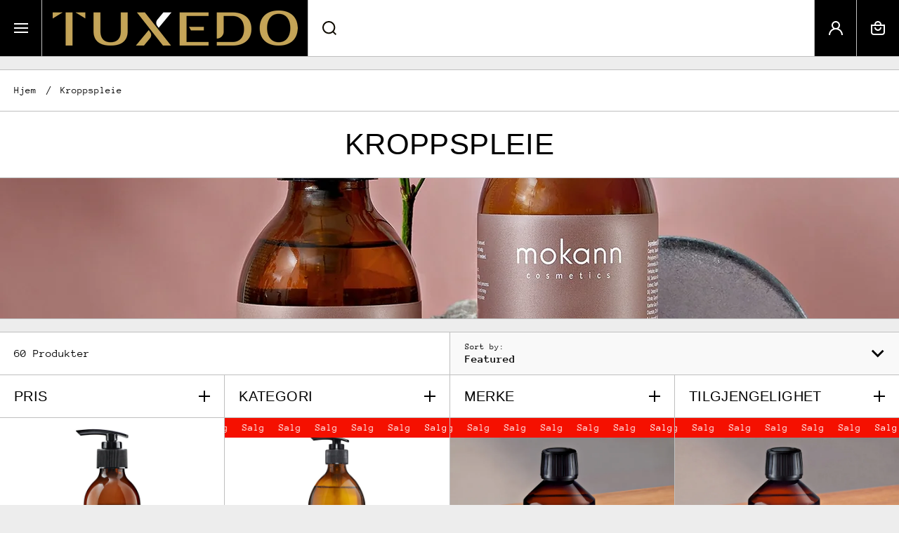

--- FILE ---
content_type: text/html; charset=utf-8
request_url: https://tuxedo.no/collections/body-1
body_size: 54747
content:
<!doctype html>
<html class="no-js" lang="en" data-role="main">
  <head>
    <meta name="p:domain_verify" content="2fe1a9b4b2b03ee09046518af829c6f1"/>
    <meta charset="utf-8">
    <meta http-equiv="X-UA-Compatible" content="IE=edge">
    <meta name="viewport" content="width=device-width,initial-scale=1">
    <meta name="theme-color" content="">
    <link rel="canonical" href="https://tuxedo.no/collections/body-1">
    <link rel="preconnect" href="https://cdn.shopify.com" crossorigin><link rel="preconnect" href="https://fonts.shopifycdn.com" crossorigin><title>
      KROPPSPLEIE
 &ndash; Tuxedo</title>

    

    

<meta property="og:site_name" content="Tuxedo">
<meta property="og:url" content="https://tuxedo.no/collections/body-1">
<meta property="og:title" content="KROPPSPLEIE">
<meta property="og:type" content="website">
<meta property="og:description" content="Discover Tuxedo Boutique, your premier destination for exclusive niche fragrances and luxury brands. Explore our meticulously curated collection of high-end scents and premium products. Elevate your senses and experience the exceptional with Tuxedo Boutique."><meta property="og:image" content="http://tuxedo.no/cdn/shop/collections/mokann_zel_i_lotion_2_butelki_pion1.jpg?v=1670344651">
  <meta property="og:image:secure_url" content="https://tuxedo.no/cdn/shop/collections/mokann_zel_i_lotion_2_butelki_pion1.jpg?v=1670344651">
  <meta property="og:image:width" content="1331">
  <meta property="og:image:height" content="1394"><meta name="twitter:card" content="summary_large_image">
<meta name="twitter:title" content="KROPPSPLEIE">
<meta name="twitter:description" content="Discover Tuxedo Boutique, your premier destination for exclusive niche fragrances and luxury brands. Explore our meticulously curated collection of high-end scents and premium products. Elevate your senses and experience the exceptional with Tuxedo Boutique.">
    
    <script src="//tuxedo.no/cdn/shop/t/31/assets/constants.js?v=58251544750838685771696333236" defer="defer"></script>
    <script src="//tuxedo.no/cdn/shop/t/31/assets/pubsub.js?v=158357773527763999511696333238" defer="defer"></script>
    <script src="//tuxedo.no/cdn/shop/t/31/assets/global.js?v=57066301252622112641696333236" defer="defer"></script>
    
    <script>window.performance && window.performance.mark && window.performance.mark('shopify.content_for_header.start');</script><meta name="google-site-verification" content="92DP3ZL_0p99mR7ixIXU7vHvkkPiYVtEn_uhvoITV4A">
<meta name="facebook-domain-verification" content="1u6gcnand2pja6n535ag22smp8kc7c">
<meta id="shopify-digital-wallet" name="shopify-digital-wallet" content="/14859436132/digital_wallets/dialog">
<meta name="shopify-checkout-api-token" content="1cfe6654ccf456aa13ff1007fe86d6ec">
<meta id="in-context-paypal-metadata" data-shop-id="14859436132" data-venmo-supported="false" data-environment="production" data-locale="en_US" data-paypal-v4="true" data-currency="NOK">
<link rel="alternate" type="application/atom+xml" title="Feed" href="/collections/body-1.atom" />
<link rel="next" href="/collections/body-1?page=2">
<link rel="alternate" type="application/json+oembed" href="https://tuxedo.no/collections/body-1.oembed">
<script async="async" src="/checkouts/internal/preloads.js?locale=en-NO"></script>
<script id="shopify-features" type="application/json">{"accessToken":"1cfe6654ccf456aa13ff1007fe86d6ec","betas":["rich-media-storefront-analytics"],"domain":"tuxedo.no","predictiveSearch":true,"shopId":14859436132,"locale":"en"}</script>
<script>var Shopify = Shopify || {};
Shopify.shop = "sova-bookstore.myshopify.com";
Shopify.locale = "en";
Shopify.currency = {"active":"NOK","rate":"1.0"};
Shopify.country = "NO";
Shopify.theme = {"name":"Area New","id":132607574170,"schema_name":"Area","schema_version":"1.1.0","theme_store_id":2073,"role":"main"};
Shopify.theme.handle = "null";
Shopify.theme.style = {"id":null,"handle":null};
Shopify.cdnHost = "tuxedo.no/cdn";
Shopify.routes = Shopify.routes || {};
Shopify.routes.root = "/";</script>
<script type="module">!function(o){(o.Shopify=o.Shopify||{}).modules=!0}(window);</script>
<script>!function(o){function n(){var o=[];function n(){o.push(Array.prototype.slice.apply(arguments))}return n.q=o,n}var t=o.Shopify=o.Shopify||{};t.loadFeatures=n(),t.autoloadFeatures=n()}(window);</script>
<script id="shop-js-analytics" type="application/json">{"pageType":"collection"}</script>
<script defer="defer" async type="module" src="//tuxedo.no/cdn/shopifycloud/shop-js/modules/v2/client.init-shop-cart-sync_C5BV16lS.en.esm.js"></script>
<script defer="defer" async type="module" src="//tuxedo.no/cdn/shopifycloud/shop-js/modules/v2/chunk.common_CygWptCX.esm.js"></script>
<script type="module">
  await import("//tuxedo.no/cdn/shopifycloud/shop-js/modules/v2/client.init-shop-cart-sync_C5BV16lS.en.esm.js");
await import("//tuxedo.no/cdn/shopifycloud/shop-js/modules/v2/chunk.common_CygWptCX.esm.js");

  window.Shopify.SignInWithShop?.initShopCartSync?.({"fedCMEnabled":true,"windoidEnabled":true});

</script>
<script>(function() {
  var isLoaded = false;
  function asyncLoad() {
    if (isLoaded) return;
    isLoaded = true;
    var urls = ["https:\/\/tabs.tkdigital.dev\/scripts\/ne_smart_tabs_87902d479d64c9a8f82fb3afaa946484.js?shop=sova-bookstore.myshopify.com","https:\/\/cdn.assortion.com\/app.js?shop=sova-bookstore.myshopify.com","https:\/\/static.klaviyo.com\/onsite\/js\/klaviyo.js?company_id=SdvUeZ\u0026shop=sova-bookstore.myshopify.com"];
    for (var i = 0; i < urls.length; i++) {
      var s = document.createElement('script');
      s.type = 'text/javascript';
      s.async = true;
      s.src = urls[i];
      var x = document.getElementsByTagName('script')[0];
      x.parentNode.insertBefore(s, x);
    }
  };
  if(window.attachEvent) {
    window.attachEvent('onload', asyncLoad);
  } else {
    window.addEventListener('load', asyncLoad, false);
  }
})();</script>
<script id="__st">var __st={"a":14859436132,"offset":3600,"reqid":"3df0ee29-0f8c-44bb-9603-3e0103282ee8-1768817046","pageurl":"tuxedo.no\/collections\/body-1","u":"8bf61cb36e08","p":"collection","rtyp":"collection","rid":125034168420};</script>
<script>window.ShopifyPaypalV4VisibilityTracking = true;</script>
<script id="captcha-bootstrap">!function(){'use strict';const t='contact',e='account',n='new_comment',o=[[t,t],['blogs',n],['comments',n],[t,'customer']],c=[[e,'customer_login'],[e,'guest_login'],[e,'recover_customer_password'],[e,'create_customer']],r=t=>t.map((([t,e])=>`form[action*='/${t}']:not([data-nocaptcha='true']) input[name='form_type'][value='${e}']`)).join(','),a=t=>()=>t?[...document.querySelectorAll(t)].map((t=>t.form)):[];function s(){const t=[...o],e=r(t);return a(e)}const i='password',u='form_key',d=['recaptcha-v3-token','g-recaptcha-response','h-captcha-response',i],f=()=>{try{return window.sessionStorage}catch{return}},m='__shopify_v',_=t=>t.elements[u];function p(t,e,n=!1){try{const o=window.sessionStorage,c=JSON.parse(o.getItem(e)),{data:r}=function(t){const{data:e,action:n}=t;return t[m]||n?{data:e,action:n}:{data:t,action:n}}(c);for(const[e,n]of Object.entries(r))t.elements[e]&&(t.elements[e].value=n);n&&o.removeItem(e)}catch(o){console.error('form repopulation failed',{error:o})}}const l='form_type',E='cptcha';function T(t){t.dataset[E]=!0}const w=window,h=w.document,L='Shopify',v='ce_forms',y='captcha';let A=!1;((t,e)=>{const n=(g='f06e6c50-85a8-45c8-87d0-21a2b65856fe',I='https://cdn.shopify.com/shopifycloud/storefront-forms-hcaptcha/ce_storefront_forms_captcha_hcaptcha.v1.5.2.iife.js',D={infoText:'Protected by hCaptcha',privacyText:'Privacy',termsText:'Terms'},(t,e,n)=>{const o=w[L][v],c=o.bindForm;if(c)return c(t,g,e,D).then(n);var r;o.q.push([[t,g,e,D],n]),r=I,A||(h.body.append(Object.assign(h.createElement('script'),{id:'captcha-provider',async:!0,src:r})),A=!0)});var g,I,D;w[L]=w[L]||{},w[L][v]=w[L][v]||{},w[L][v].q=[],w[L][y]=w[L][y]||{},w[L][y].protect=function(t,e){n(t,void 0,e),T(t)},Object.freeze(w[L][y]),function(t,e,n,w,h,L){const[v,y,A,g]=function(t,e,n){const i=e?o:[],u=t?c:[],d=[...i,...u],f=r(d),m=r(i),_=r(d.filter((([t,e])=>n.includes(e))));return[a(f),a(m),a(_),s()]}(w,h,L),I=t=>{const e=t.target;return e instanceof HTMLFormElement?e:e&&e.form},D=t=>v().includes(t);t.addEventListener('submit',(t=>{const e=I(t);if(!e)return;const n=D(e)&&!e.dataset.hcaptchaBound&&!e.dataset.recaptchaBound,o=_(e),c=g().includes(e)&&(!o||!o.value);(n||c)&&t.preventDefault(),c&&!n&&(function(t){try{if(!f())return;!function(t){const e=f();if(!e)return;const n=_(t);if(!n)return;const o=n.value;o&&e.removeItem(o)}(t);const e=Array.from(Array(32),(()=>Math.random().toString(36)[2])).join('');!function(t,e){_(t)||t.append(Object.assign(document.createElement('input'),{type:'hidden',name:u})),t.elements[u].value=e}(t,e),function(t,e){const n=f();if(!n)return;const o=[...t.querySelectorAll(`input[type='${i}']`)].map((({name:t})=>t)),c=[...d,...o],r={};for(const[a,s]of new FormData(t).entries())c.includes(a)||(r[a]=s);n.setItem(e,JSON.stringify({[m]:1,action:t.action,data:r}))}(t,e)}catch(e){console.error('failed to persist form',e)}}(e),e.submit())}));const S=(t,e)=>{t&&!t.dataset[E]&&(n(t,e.some((e=>e===t))),T(t))};for(const o of['focusin','change'])t.addEventListener(o,(t=>{const e=I(t);D(e)&&S(e,y())}));const B=e.get('form_key'),M=e.get(l),P=B&&M;t.addEventListener('DOMContentLoaded',(()=>{const t=y();if(P)for(const e of t)e.elements[l].value===M&&p(e,B);[...new Set([...A(),...v().filter((t=>'true'===t.dataset.shopifyCaptcha))])].forEach((e=>S(e,t)))}))}(h,new URLSearchParams(w.location.search),n,t,e,['guest_login'])})(!0,!0)}();</script>
<script integrity="sha256-4kQ18oKyAcykRKYeNunJcIwy7WH5gtpwJnB7kiuLZ1E=" data-source-attribution="shopify.loadfeatures" defer="defer" src="//tuxedo.no/cdn/shopifycloud/storefront/assets/storefront/load_feature-a0a9edcb.js" crossorigin="anonymous"></script>
<script data-source-attribution="shopify.dynamic_checkout.dynamic.init">var Shopify=Shopify||{};Shopify.PaymentButton=Shopify.PaymentButton||{isStorefrontPortableWallets:!0,init:function(){window.Shopify.PaymentButton.init=function(){};var t=document.createElement("script");t.src="https://tuxedo.no/cdn/shopifycloud/portable-wallets/latest/portable-wallets.en.js",t.type="module",document.head.appendChild(t)}};
</script>
<script data-source-attribution="shopify.dynamic_checkout.buyer_consent">
  function portableWalletsHideBuyerConsent(e){var t=document.getElementById("shopify-buyer-consent"),n=document.getElementById("shopify-subscription-policy-button");t&&n&&(t.classList.add("hidden"),t.setAttribute("aria-hidden","true"),n.removeEventListener("click",e))}function portableWalletsShowBuyerConsent(e){var t=document.getElementById("shopify-buyer-consent"),n=document.getElementById("shopify-subscription-policy-button");t&&n&&(t.classList.remove("hidden"),t.removeAttribute("aria-hidden"),n.addEventListener("click",e))}window.Shopify?.PaymentButton&&(window.Shopify.PaymentButton.hideBuyerConsent=portableWalletsHideBuyerConsent,window.Shopify.PaymentButton.showBuyerConsent=portableWalletsShowBuyerConsent);
</script>
<script data-source-attribution="shopify.dynamic_checkout.cart.bootstrap">document.addEventListener("DOMContentLoaded",(function(){function t(){return document.querySelector("shopify-accelerated-checkout-cart, shopify-accelerated-checkout")}if(t())Shopify.PaymentButton.init();else{new MutationObserver((function(e,n){t()&&(Shopify.PaymentButton.init(),n.disconnect())})).observe(document.body,{childList:!0,subtree:!0})}}));
</script>
<link id="shopify-accelerated-checkout-styles" rel="stylesheet" media="screen" href="https://tuxedo.no/cdn/shopifycloud/portable-wallets/latest/accelerated-checkout-backwards-compat.css" crossorigin="anonymous">
<style id="shopify-accelerated-checkout-cart">
        #shopify-buyer-consent {
  margin-top: 1em;
  display: inline-block;
  width: 100%;
}

#shopify-buyer-consent.hidden {
  display: none;
}

#shopify-subscription-policy-button {
  background: none;
  border: none;
  padding: 0;
  text-decoration: underline;
  font-size: inherit;
  cursor: pointer;
}

#shopify-subscription-policy-button::before {
  box-shadow: none;
}

      </style>
<script id="sections-script" data-sections="main-collection-product-grid,footer" defer="defer" src="//tuxedo.no/cdn/shop/t/31/compiled_assets/scripts.js?v=15328"></script>
<script>window.performance && window.performance.mark && window.performance.mark('shopify.content_for_header.end');</script>

    
    <style data-shopify>    
      @font-face {
  font-family: "Anonymous Pro";
  font-weight: 400;
  font-style: normal;
  font-display: swap;
  src: url("//tuxedo.no/cdn/fonts/anonymous_pro/anonymouspro_n4.f8892cc1cfa3d797af6172c8eeddce62cf610e33.woff2") format("woff2"),
       url("//tuxedo.no/cdn/fonts/anonymous_pro/anonymouspro_n4.a707ca3ea5e6b6468ff0c29cf7e105dca1c09be4.woff") format("woff");
}


      @font-face {
  font-family: "Anonymous Pro";
  font-weight: 700;
  font-style: normal;
  font-display: swap;
  src: url("//tuxedo.no/cdn/fonts/anonymous_pro/anonymouspro_n7.1abf60a1262a5f61d3e7f19599b5bc79deae580f.woff2") format("woff2"),
       url("//tuxedo.no/cdn/fonts/anonymous_pro/anonymouspro_n7.72f538c813c55fd861df0050c3a89911062226b9.woff") format("woff");
}

@font-face {
  font-family: "Anonymous Pro";
  font-weight: 400;
  font-style: italic;
  font-display: swap;
  src: url("//tuxedo.no/cdn/fonts/anonymous_pro/anonymouspro_i4.e25745b6d033a0b4eea75ad1dd0df2b911abcf1f.woff2") format("woff2"),
       url("//tuxedo.no/cdn/fonts/anonymous_pro/anonymouspro_i4.280c8776a79ac154f9332217a9852603e17ae391.woff") format("woff");
}

      @font-face {
  font-family: "Anonymous Pro";
  font-weight: 700;
  font-style: italic;
  font-display: swap;
  src: url("//tuxedo.no/cdn/fonts/anonymous_pro/anonymouspro_i7.ee4faea594767398c1a7c2d939c79e197bcdaf0b.woff2") format("woff2"),
       url("//tuxedo.no/cdn/fonts/anonymous_pro/anonymouspro_i7.d1ad252be5feb58dd0c7443a002463a98964f452.woff") format("woff");
}

      
    
      :root {
    	--duration-short: .2s;
        --duration-medium: .3s;
    	--duration-large: .5s;
        --duration-for-border: .5s;
    	--animation-bezier: ease;
    	--zoom-animation-bezier: cubic-bezier(.15,.75,.5,1);
    
        --animation-type: cubic-bezier(0, 0, 0.3, 1);
        --animation-time: .5s;

        --product-thumbnail_move-up: 0.35s;
        --product-thumbnail_move-up_type: linear;
        --product-thumbnail-button_opacity_hover: 0.15s;
        --product-thumbnail-button_opacity_over: 0.3s;
        --product-thumbnail-button_opacity_type: linear;
        --product-thumbnail-button_move: 0.35s;
        --product-thumbnail-button_move_type: linear;

        --font-heading-family: "system_ui", -apple-system, 'Segoe UI', Roboto, 'Helvetica Neue', 'Noto Sans', 'Liberation Sans', Arial, sans-serif, 'Apple Color Emoji', 'Segoe UI Emoji', 'Segoe UI Symbol', 'Noto Color Emoji';
        --font-heading-style: normal;
        --font-heading-weight: 400;
    
        --font-body-family: "Anonymous Pro", monospace;
        --font-body-style: normal;
        --font-body-weight: 400;
    	--font-body-bold-weight: bold;
    	--font-button-weight: bold;
    
    	--font-heading-scale: 1.0;
        --font-body-scale: 1.0;
    
        --font-body-size: calc(16px * var(--font-body-scale));
        --font-body-line-height: 130%;
        --font-body2-size: calc(14px * var(--font-body-scale));
        --font-body2-line-height: 130%;

        --color-body-background: #ededed;
        --color-heading-background: #ffffff;
        --color-secondary-background: #ffffff;
        --color-section-background: #ffffff;
        
        --color-base:#000000;
    	--color-base-rgb: 0, 0, 0;
        --color-heading:#000000;
        --color-heading-hover:#0077FC;
        --color-text-link:#0077fc;

        --color-heading-button:#000000;
        --color-heading-text-button-hover:#0077fc;
        --color-link-text-button:#000000;
        --color-link-text-button-hover:#0077fc;
        
        --color-icons:#000000;
        --color-icons-hover:#0077fc;

        --color-breadcrumb-background:#ffffff;
        --color-breadcrumb-font:#000000;
        --color-breadcrumb-font-hover:#0077fc;
        
        --color-price: #000000;
        --color-old-price: #f51000;
      
        --color-input-background: #f9f9f9;
        --color-input-border: #bfbfbf;
        --color-input-text: #000000;
        --color-input-icon: #000000;
        --color-input-background-active: #ffffff;
        --color-input-border-active: #000000;
        --color-input-text-active: #000000;
        --color-input-icon-active: #0077FC;

        --color-review-stars: #ff8a00;
        --color-review-stars-empty: #BFBFBF;
        --color-modal-background: #000000;
        --color-modal-background-rgba: rgba(0, 0, 0, 0.3);
        
    	--mobile-focus-color: rgba(0, 0, 0, 0.04);--shadow: 0px 0px 0px 0px rgba(0, 0, 0, 0.0);--shadow-hover: 0px 10px 9px 0px rgba(0, 0, 0, 0.14);--shadow-always:var(--shadow);
        
        --color-button:#000000;
        --color-button-rgb:0, 0, 0;
        --color-button-text:#ffffff;
        --color-button-hover:#00a886;
        --color-button-text-hover:#ffffff;

        --color-button-cart:#00a886;
        --color-button-text-cart:#ffffff;
        --color-button-hover-cart:#50535d;
        --color-button-text-hover-cart:#ffffff;

        --color-background-variants:#f9f9f9;
        --color-border-variants:#ffffff;
        --color-text-variants:#000000;
        --color-background-variants-hover:#ffffff;
        --color-border-variants-hover:#000000;
        --color-border-variants-hover-rgb:0, 0, 0;
        --color-text-variants-hover:#000000;

        --radius: 0px;
        --radius-always: 0px;
        --radius-image-icon: 6px;
        --radius-product-page-variants: 6px;
    	--radius-input: 6px;
    	--radius-button: 6px;
    	--radius-badge:0;
    	--radius-checkbox:var(--radius-input);

        --border-width: 1px;
        --border-width--input: 1px;
        --border-style: solid;
        --color-border: #bfbfbf;
        --color-border-hover: #000000;
        --color-border-heading: #bfbfbf;--color-blockquote:rgba(191, 191, 191, 0.1);

        --color-badge-1:#f51000;
    	--color-badge-1-text:#FFFFFF;

        --color-badge-2:#00a886;
    	--color-badge-2-text:#FFFFFF;
    
        --color-badge-3:#000000;
    	--color-badge-3-text:#FFFFFF;

        --color-badge-search-page:#000000;--color-badge-search-page-text:#ffffff;--scale-image: 1.2;
        --rotate-image: 0;
        --rotate-image-slideshow: 0;--auto-text-color--with-base-color: #ffffff;--animation-underline-thin: 2px;
        
        --color-free-delivery-bar-main: rgba(76, 175, 80, 0.3);
        --color-free-delivery-bar: #4caf50;
        --color-free-delivery-bar-text: #ffffff;
      
    	--color-error: #f51000;
    
        --form_field-height: 60px;

        --fill: black;
        
        --page-width: 1801px;
        --page-width: 1800px;
        --page-padding: 0px;
        --page-padding-tablet: 0px;
        --page-padding-phone: 0px;

        --sections-top-spacing: 18px;
    	--sections-top-spacing-mobile: 30px;
        --sections-top-spacing--small: 0px;
		--sections-top-spacing--small-tablet: 0px;
    	--sections-top-spacing--small-mobile: 0px;--color-header-tile-bg-main:#000000;
        --color-header-border-main:#bfbfbf;--shadow-header-search: 0px 0px 0px 0px rgba(14, 10, 1, 0.0);--shadow-header-search-hover: 0px 10px 9px 0px rgba(14, 10, 1, 0.14);}
      @media (max-width:576px){
        :root {
          --font-heading-scale: 1.0;
          --font-body-scale: 1.0;
          --font-body-size: calc(16px * var(--font-body-scale));
          --font-body2-size: calc(14px * var(--font-body-scale));
        }
      }.tiles-header__color-tiles-1:not(.header__search) {
        --color-base:#ffffff;
        --color-base-hover:#0077fc;
        --color-icons:#ffffff;
        --color-icons-hover:#0077fc;
        --color-secondary-background:#000000;
        --color-secondary-background-hover:#ffffff;
        --color-border:#bfbfbf;
        --color-border-hover:#000000;--shadow: 0px 0px 0px 0px rgba(14, 10, 1, 0.0);--shadow-hover: 0px 10px 9px 0px rgba(14, 10, 1, 0.14);--shadow-always:var(--shadow);
        --submenu_background:#000000;
        --submenu_text:#ffffff;
        --submenu_text_hover:#0077fc;
        --submenu_border:#000000;
        --submenu_border_image:#bfbfbf;
        --announcement_submenu_background:#ffffff;
        --announcement_submenu_text:#ffffff;
        --announcement_submenu_button:#000000;
        --announcement_submenu_button_hover:#0077fc;
        --color-announcement-bar-text:var(--color-base);
        --color-announcement-bar-hover:#000000;
        --color-announcement-bar-button:#ffffff;
        --color-announcement-bar-button-hover:#0077fc;
      }
      .tiles-header__color-tiles-1.header__search{
        --color-input-background:#000000;
        --color-header-border-main:#bfbfbf;
        --color-input-border:#bfbfbf;
        --color-input-text:#ffffff;
        --color-input-icon:#ffffff;
        --color-input-background-active:#ffffff;
        --color-input-border-active:#000000;
        --color-input-text-active:#0077fc;
        --color-input-icon-active:#0077fc;--shadow-header-search: 0px 0px 0px 0px rgba(14, 10, 1, 0.0);--shadow-header-search-hover: 0px 10px 9px 0px rgba(14, 10, 1, 0.14);--color-secondary-background:#ffffff;
        --color-border-hover:#000000;
      }
      .tiles-header__color-scheme-8edf66a3-5faa-43f6-acd0-011db9828a55:not(.header__search) {
        --color-base:#000000;
        --color-base-hover:#ffffff;
        --color-icons:#0e0a01;
        --color-icons-hover:#ffffff;
        --color-secondary-background:#ffffff;
        --color-secondary-background-hover:#0077fc;
        --color-border:#bfbfbf;
        --color-border-hover:#0077fc;--shadow: 0px 0px 0px 0px rgba(14, 10, 1, 0.0);--shadow-hover: 0px 10px 9px 0px rgba(14, 10, 1, 0.14);--shadow-always:var(--shadow);
        --submenu_background:#ffffff;
        --submenu_text:#000000;
        --submenu_text_hover:#0077fc;
        --submenu_border:#000000;
        --submenu_border_image:#bfbfbf;
        --announcement_submenu_background:#ffffff;
        --announcement_submenu_text:#000000;
        --announcement_submenu_button:#000000;
        --announcement_submenu_button_hover:#0077fc;
        --color-announcement-bar-text:var(--color-base);
        --color-announcement-bar-hover:#ffffff;
        --color-announcement-bar-button:#000000;
        --color-announcement-bar-button-hover:#0077fc;
      }
      .tiles-header__color-scheme-8edf66a3-5faa-43f6-acd0-011db9828a55.header__search{
        --color-input-background:#ffffff;
        --color-header-border-main:#bfbfbf;
        --color-input-border:#bfbfbf;
        --color-input-text:#000000;
        --color-input-icon:#0e0a01;
        --color-input-background-active:#0077fc;
        --color-input-border-active:#0077fc;
        --color-input-text-active:#ffffff;
        --color-input-icon-active:#ffffff;--shadow-header-search: 0px 0px 0px 0px rgba(14, 10, 1, 0.0);--shadow-header-search-hover: 0px 10px 9px 0px rgba(14, 10, 1, 0.14);--color-secondary-background:#0077fc;
        --color-border-hover:#0077fc;
      }
      .tiles-header__color-scheme-79db9b1d-297c-4776-9ac5-ee428198b78c:not(.header__search) {
        --color-base:#000000;
        --color-base-hover:#000000;
        --color-icons:#0e0a01;
        --color-icons-hover:#0077fc;
        --color-secondary-background:#ffffff;
        --color-secondary-background-hover:#ffffff;
        --color-border:#bfbfbf;
        --color-border-hover:#000000;--shadow: 0px 0px 0px 0px rgba(14, 10, 1, 0.0);--shadow-hover: 0px 10px 9px 0px rgba(14, 10, 1, 0.14);--shadow-always:var(--shadow);
        --submenu_background:#ffffff;
        --submenu_text:#000000;
        --submenu_text_hover:#0077fc;
        --submenu_border:#000000;
        --submenu_border_image:#bfbfbf;
        --announcement_submenu_background:#ffffff;
        --announcement_submenu_text:#000000;
        --announcement_submenu_button:#000000;
        --announcement_submenu_button_hover:#0077fc;
        --color-announcement-bar-text:var(--color-base);
        --color-announcement-bar-hover:#ffffff;
        --color-announcement-bar-button:#000000;
        --color-announcement-bar-button-hover:#0077fc;
      }
      .tiles-header__color-scheme-79db9b1d-297c-4776-9ac5-ee428198b78c.header__search{
        --color-input-background:#ffffff;
        --color-header-border-main:#bfbfbf;
        --color-input-border:#bfbfbf;
        --color-input-text:#000000;
        --color-input-icon:#0e0a01;
        --color-input-background-active:#ffffff;
        --color-input-border-active:#000000;
        --color-input-text-active:#000000;
        --color-input-icon-active:#0077fc;--shadow-header-search: 0px 0px 0px 0px rgba(14, 10, 1, 0.0);--shadow-header-search-hover: 0px 10px 9px 0px rgba(14, 10, 1, 0.14);--color-secondary-background:#ffffff;
        --color-border-hover:#000000;
      }
      

      *,
      *::before,
      *::after {
        -moz-box-sizing: border-box;
        -webkit-box-sizing: border-box;
        box-sizing: border-box;
      }
      html {
        box-sizing: border-box;
        height: 100%;
     	-webkit-tap-highlight-color: transparent;
    	scroll-behavior: smooth;
      }
      body {
        display: grid;
        grid-template-rows: auto auto 1fr auto;
        grid-template-columns: 100%;
        min-height: 100%;
        margin: 0;
        font-size: var(--font-body-size);
        line-height: var(--font-body-line-height);
        color: var(--color-base);
    	background: var(--color-body-background);
        font-family: var(--font-body-family);
        font-style: var(--font-body-style);
        font-weight: var(--font-body-weight);
        -webkit-text-size-adjust: none;
    	text-size-adjust: none;
    	overflow-x: hidden;
      }
      .visually-hidden {
        position: absolute!important;
        overflow: hidden;
        margin: -1px;
        border: 0;
        clip: rect(0 0 0 0);
        word-wrap: normal!important;
      }
      .visually-hidden:not(:focus),
      .visually-hidden:not(:focus-visible){
        width: 1px;
        height: 1px;
        padding: 0;
      }
      .popup-modal{
        display: none;
      }.js #MainContent{
        opacity:0;
        transition: opacity 1s var(--animation-bezier);
      }
      .js.dom-loaded #MainContent{
        opacity:1;
      }.product__information b,
      .variants-label,
      table thead th,
      h1,h2,h3,h4,h5,h6,.h1,.h2,.h3,.h4,.h5,.h6{
        text-transform: uppercase;
      }
      .cart-item__heading{
        text-transform: none;
      }.product__information b,
      .variants-label,
      table thead th,
      h1,h2,h3,h4,h5,h6,.h1,.h2,.h3,.h4,.h5,.h6,
      .cart-item__heading{
        letter-spacing:0.025rem;
      }.btn, .btn-quickview{
        text-transform: uppercase;
      }.tiles-menu-item,
      .menu-drawer__navigation:not(.menu-drawer__navigation-secondary) .menu-drawer__menu-item--main,
      .tiles-menu .submenu__item__level-2{
        text-transform: uppercase;
      }body .top-spacing-none{
        --sections-top-spacing-current: calc(var(--border-width) * -1);
        --sections-top-spacing-current-mobile: calc(var(--border-width) * -1);
      }body .top-spacing-small{
        --sections-top-spacing--small:calc(var(--border-width) * -1);
		--sections-top-spacing--small-tablet:calc(var(--border-width) * -1);
    	--sections-top-spacing--small-mobile:calc(var(--border-width) * -1);
      }.cart-drawer-container {
        display:none;
      }
    </style>

    <style>
  .page-width,
  .page-wide{
    --grid-padding: 40px;
    width: 100%;
    max-width: calc(var(--page-width) + var(--grid-padding) * 2);
    margin-left: auto;
    margin-right: auto;
    padding-left: var(--grid-padding);
    padding-right: var(--grid-padding);
  }
  .page-fullwidth{
    --grid-padding: 0;
    width: 100%;
  }
  .page-wide{
    width: 100%;
    max-width: unset;
    margin-left: unset;
    margin-right: unset;
  }
  [class*="page-grid-"]{
    display: grid;
    grid-template-columns: var(--page-grid-value);
    gap: var(--page-padding);
  }
  @media (min-width:993px){
    .no-spacing-grid .page-width-half{
      --object-offset:calc(var(--border-width) / 2);
    }
    .page-width-half.page-width{
      max-width: calc(var(--page-width) / 2 - var(--page-padding) / 2 + var(--object-offset, 0px));
      padding:0;
    }
    .page-width-half.page-wide{
      width: calc(50% - var(--grid-padding) - var(--page-padding) / 2 + var(--object-offset, 0px));
      margin-left: auto;
      margin-right: auto;
      padding-left: 0;
      padding-right: 0;
    }
    .page-width-half.page-fullwidth{
      width: 50%;
      margin-left: auto;
      margin-right: auto;
      --border-lw-sp:var(--border-width);
      --border-rw-sp:var(--border-width);
      --fullwidth-tlr-sp:var(--radius-always);
      --fullwidth-trr-sp:var(--radius-always);
      --fullwidth-blr-sp:var(--radius-always);
      --fullwidth-brr-sp:var(--radius-always);
    }
    .no-spacing-grid .page-width-half.page-fullwidth{
      --fullwidth-tlr-sp:0;
      --fullwidth-trr-sp:0;
      --fullwidth-blr-sp:0;
      --fullwidth-brr-sp:0;
    }
  }
  @media (max-width:992px){
    .page-width,
    .page-wide{
      --grid-padding: 30px;
    }
    body{
      --page-padding: var(--page-padding-tablet);
    }    
  }
  @media (max-width: 576px){
    .page-width,
    .page-wide{
      --grid-padding: 16px;
    }
    body{
      --page-padding: var(--page-padding-phone);
    }    
  }    
  .page-grid-10{
    --page-grid-value: repeat(10, 1fr);
  }
  .page-grid-9{
    --page-grid-value: repeat(9, 1fr);
  }
  .page-grid-8{
    --page-grid-value: repeat(8, 1fr);
  }
  .page-grid-7{
    --page-grid-value: repeat(7, 1fr);
  }
  .page-grid-6{
    --page-grid-value: repeat(6, 1fr);
  }
  .page-grid-5{
    --page-grid-value: repeat(5, 1fr);
  }
  .page-grid-4{
    --page-grid-value: repeat(4, 1fr);
  }
  .page-grid-3{
    --page-grid-value: repeat(3, 1fr);
  }
  .page-grid-2{
    --page-grid-value: repeat(2, 1fr);
  }
  .page-grid-1{
    --page-grid-value: repeat(1, 100%);
  }
  @media (max-width:1200px){
    .page-grid-md-4{
      --page-grid-value: repeat(4, 1fr);
    }
    .page-grid-md-3{
      --page-grid-value: repeat(3, 1fr);
    }
    .page-grid-md-2{
      --page-grid-value: repeat(2, 1fr);
    }
    .page-grid-md-1{
      --page-grid-value: repeat(1, 100%);
    }
  }
  @media (max-width:992px){
    .page-grid-st-4{
      --page-grid-value: repeat(4, 1fr);
    }
    .page-grid-st-3{
      --page-grid-value: repeat(3, 1fr);
    }
    .page-grid-st-2{
      --page-grid-value: repeat(2, 1fr);
    }
    .page-grid-st-1{
      --page-grid-value: repeat(1, 100%);
    }
  }
  @media (max-width:576px){
    .page-grid-sp-2{
      --page-grid-value: repeat(2, 1fr);
    }
    .page-grid-sp-1{
      --page-grid-value: repeat(1, 100%);
    }
  }

  .content-item{
    position:relative;
    
    border-top-left-radius: var(--fullwidth-tlr-sp, var(--fullwidth-tlr-st, var(--fullwidth-tlr-md, var(--fullwidth-tlr-lg, var(--nogap-tlr, var(--radius))))));
    border-top-right-radius: var(--fullwidth-trr-sp, var(--fullwidth-trr-st, var(--fullwidth-trr-md, var(--fullwidth-trr-lg, var(--nogap-trr, var(--radius))))));
    border-bottom-left-radius: var(--fullwidth-blr-sp, var(--fullwidth-blr-st, var(--fullwidth-blr-md, var(--fullwidth-blr-lg, var(--nogap-blr, var(--radius))))));
    border-bottom-right-radius: var(--fullwidth-brr-sp, var(--fullwidth-brr-st, var(--fullwidth-brr-md, var(--fullwidth-brr-lg, var(--nogap-brr, var(--radius))))));
    
    padding-top:var(--border-width);
    padding-bottom:var(--border-width);
    padding-left:var(--border-lw-sp, var(--border-lw-st, var(--border-lw-md, var(--border-lw-lg, var(--border-width)))));
    padding-right:var(--border-rw-sp, var(--border-rw-st, var(--border-rw-md, var(--border-rw-lg, var(--border-width)))));
    transition: box-shadow var(--duration-for-border) var(--animation-bezier);
  }
  .content-item__border-active{
    --color-border: var(--color-border-hover);
  }
  .content-item--heading{
    --color-secondary-background:var(--color-heading-background);
    --color-border:var(--color-border-heading);
  }
  .content-item-container{
    position:relative;
    height:100%;
    z-index:3;
  }
  .content-item-main-radius{
    border-top-left-radius: var(--fullwidth-tlr-sp, var(--fullwidth-tlr-st, var(--fullwidth-tlr-md, var(--fullwidth-tlr-lg, var(--nogap-tlr, var(--radius))))));
    border-top-right-radius: var(--fullwidth-trr-sp, var(--fullwidth-trr-st, var(--fullwidth-trr-md, var(--fullwidth-trr-lg, var(--nogap-trr, var(--radius))))));
    border-bottom-left-radius: var(--fullwidth-blr-sp, var(--fullwidth-blr-st, var(--fullwidth-blr-md, var(--fullwidth-blr-lg, var(--nogap-blr, var(--radius))))));
    border-bottom-right-radius: var(--fullwidth-brr-sp, var(--fullwidth-brr-st, var(--fullwidth-brr-md, var(--fullwidth-brr-lg, var(--nogap-brr, var(--radius))))));
  }
  .content-item-container__mask{
    overflow:hidden;
    -webkit-backface-visibility: hidden;
    -moz-backface-visibility: hidden;
    -webkit-transform: translate3d(0, 0, 0);
    -moz-transform: translate3d(0, 0, 0);
    
    border-top-left-radius: max(0px, calc(var(--fullwidth-tlr-sp, var(--fullwidth-tlr-st, var(--fullwidth-tlr-md, var(--fullwidth-tlr-lg, var(--nogap-tlr, var(--radius)))))) - var(--border-width)));
    border-top-right-radius: max(0px, calc(var(--fullwidth-trr-sp, var(--fullwidth-trr-st, var(--fullwidth-trr-md, var(--fullwidth-trr-lg, var(--nogap-trr, var(--radius)))))) - var(--border-width)));
    border-bottom-left-radius: max(0px, calc(var(--fullwidth-blr-sp, var(--fullwidth-blr-st, var(--fullwidth-blr-md, var(--fullwidth-blr-lg, var(--nogap-blr, var(--radius)))))) - var(--border-width)));
    border-bottom-right-radius: max(0px, calc(var(--fullwidth-brr-sp, var(--fullwidth-brr-st, var(--fullwidth-brr-md, var(--fullwidth-brr-lg, var(--nogap-brr, var(--radius)))))) - var(--border-width)));
    
  }
  .content-item:before{
    content:"";
    position: absolute;
    top:0;
    left:0;
    width:100%;
    height:100%;
    background: var(--color-secondary-background);
    border: var(--border-width) var(--border-style) var(--color-border);
    border-left-width:var(--border-lw-sp, var(--border-lw-st, var(--border-lw-md, var(--border-lw-lg, var(--border-width)))));
    border-right-width:var(--border-rw-sp, var(--border-rw-st, var(--border-rw-md, var(--border-rw-lg, var(--border-width)))));
    border-top-left-radius: var(--fullwidth-tlr-sp, var(--fullwidth-tlr-st, var(--fullwidth-tlr-md, var(--fullwidth-tlr-lg, var(--nogap-tlr, var(--radius))))));
    border-top-right-radius: var(--fullwidth-trr-sp, var(--fullwidth-trr-st, var(--fullwidth-trr-md, var(--fullwidth-trr-lg, var(--nogap-trr, var(--radius))))));
    border-bottom-left-radius: var(--fullwidth-blr-sp, var(--fullwidth-blr-st, var(--fullwidth-blr-md, var(--fullwidth-blr-lg, var(--nogap-blr, var(--radius))))));
    border-bottom-right-radius: var(--fullwidth-brr-sp, var(--fullwidth-brr-st, var(--fullwidth-brr-md, var(--fullwidth-brr-lg, var(--nogap-brr, var(--radius))))));
    pointer-events:none;
    z-index:1;
    transition: border-color var(--duration-medium) var(--animation-bezier),background var(--duration-medium) var(--animation-bezier);;
  }
  @media (min-width: 993px){
    .content__border-h:after{
      content:"";
      position: absolute;
      top:0;
      left:0;
      width:100%;
      height:100%;
      background: var(--color-secondary-background);
      border: var(--border-width) var(--border-style) var(--color-border-hover);
      border-top-left-radius: var(--fullwidth-tlr-sp, var(--fullwidth-tlr-st, var(--fullwidth-tlr-md, var(--fullwidth-tlr-lg, var(--nogap-tlr, var(--radius))))));
      border-top-right-radius: var(--fullwidth-trr-sp, var(--fullwidth-trr-st, var(--fullwidth-trr-md, var(--fullwidth-trr-lg, var(--nogap-trr, var(--radius))))));
      border-bottom-left-radius: var(--fullwidth-blr-sp, var(--fullwidth-blr-st, var(--fullwidth-blr-md, var(--fullwidth-blr-lg, var(--nogap-blr, var(--radius))))));
      border-bottom-right-radius: var(--fullwidth-brr-sp, var(--fullwidth-brr-st, var(--fullwidth-brr-md, var(--fullwidth-brr-lg, var(--nogap-brr, var(--radius))))));
      border-left-width:var(--border-lw-sp, var(--border-lw-st, var(--border-lw-md, var(--border-lw-lg, var(--border-width)))));
      border-right-width:var(--border-rw-sp, var(--border-rw-st, var(--border-rw-md, var(--border-rw-lg, var(--border-width)))));
      opacity:0;
      pointer-events:none;
      z-index:2;
      transition: opacity var(--duration-medium) var(--animation-bezier),
                  border-color var(--duration-medium) var(--animation-bezier);
    }
    .content__border-h:hover:before{
      border-color:#00000000;
    }
    .content__border-h:hover:after{
      opacity:1;
    }
  }
  .classic-theme-design .classic-content-item__internal-radius,
  .content-item__internal-radius{
    border-top-left-radius: max(0px, calc(var(--fullwidth-tlr-sp, var(--fullwidth-tlr-st, var(--fullwidth-tlr-md, var(--fullwidth-tlr-lg, var(--nogap-tlr, var(--radius)))))) - var(--border-width)));
    border-top-right-radius: max(0px, calc(var(--fullwidth-trr-sp, var(--fullwidth-trr-st, var(--fullwidth-trr-md, var(--fullwidth-trr-lg, var(--nogap-trr, var(--radius)))))) - var(--border-width)));
    border-bottom-left-radius: max(0px, calc(var(--fullwidth-blr-sp, var(--fullwidth-blr-st, var(--fullwidth-blr-md, var(--fullwidth-blr-lg, var(--nogap-blr, var(--radius)))))) - var(--border-width)));
    border-bottom-right-radius: max(0px, calc(var(--fullwidth-brr-sp, var(--fullwidth-brr-st, var(--fullwidth-brr-md, var(--fullwidth-brr-lg, var(--nogap-brr, var(--radius)))))) - var(--border-width)));
  }
  .classic-theme-design .classic-default-icon-image-radius,
  .default-icon-image-radius{
    border-radius:var(--radius-image-icon);
  }.content_border__image{
    border: var(--border-width) var(--border-style) var(--color-border);
    transition: border-color var(--duration-medium) var(--animation-bezier);
  }
  @media (min-width:993px){
    .hover-area:hover .content_border__image--hover,
    .content_border__image--hover:hover{
      border-color: var(--color-border-hover);
    }
  }.content-heading~.content-data,
  [data-section-name="main-collection-product-grid"] .content-data~.content-data{
    margin-top: var(--page-padding);
  }
  .no-spacing-grid [data-section-name="main-collection-product-grid"] .content-data~.content-data{
    margin-top: var(--border-width);
  }.content__shadow,.content__shadow--h:focus{
    box-shadow:var(--shadow);
  }
  .content__shadow-active{
    box-shadow:var(--shadow-hover);
  }@media (min-width:993px){
    .content__shadow--h:hover{
      box-shadow:var(--shadow-hover);
    }
  }.object_content_padding,
  .content__background-padding{
    --content-internal-padding: 20px;
    padding:var(--content-internal-padding);
  }
</style>

<style>
  .section-main-background{
    --parent-radius: var(--radius);
    position:relative;
    padding:var(--border-width);
    background: var(--color-secondary-background);
    border-radius:var(--radius);
  }
  .section-main-background:before,
  .section-main-background:after{
    content:"";
    position: absolute;
    top:0;
    left:0;
    width:100%;
    height:100%;
    border-radius:var(--radius);
    pointer-events:none;
  }
  .section-main-background:before{
    border: var(--border-width) solid var(--color-secondary-background);
    z-index:0;
  }
  .section-main-background:after{
    border: var(--border-width) var(--border-style) var(--color-border);
    z-index:0;
  }
  .section-main-background .content-item{
    --radius: 0;
  }
  .section-main-background[class*="content__shadow"]{
    box-shadow:var(--shadow-always);
  }
  .section-main-background [class*="content__shadow"],
  .section-main-background [class*="content__shadow"]:focus,
  .section-main-background [class*="content__shadow"]:hover{
    --shadow:none;
    --shadow-hover:none;
  }
  .no-spacing-grid .content-item:before,
  .no-spacing-grid .content-item:after{
    --left-gap:var(--border-lw-sp, var(--border-lw-st, var(--border-lw-md, var(--border-lw-lg, var(--border-width)))));
    --right-gap:var(--border-rw-sp, var(--border-rw-st, var(--border-rw-md, var(--border-rw-lg, var(--border-width)))));
    top:calc(var(--border-width) * -1);
    left:calc(var(--left-gap) * -1);
    width:calc(100% + var(--left-gap) + var(--right-gap));
    height:calc(100% + var(--border-width) * 2);
  }
  .no-spacing-grid .content-item{
    padding-top:0;
    padding-bottom:0;
    padding-left:0;
    padding-right:0;
  }
  
  @media (max-width:992px){
    .page-width .section-main-background,
    .page-wide .section-main-background{
      overflow:hidden;
      -webkit-backface-visibility: hidden;
      -moz-backface-visibility: hidden;
      -webkit-transform: translate3d(0, 0, 0);
      -moz-transform: translate3d(0, 0, 0);
    }
    .section-main-background:before{
      z-index:4;
    }
    .section-main-background:after{
      z-index:5;
    }
  }
  [class*="page-grid-"]{
    --no-grid-border-space: var(--border-width);
    gap: var(--border-width);
  }
  .content-heading~.content-data{
    margin-top: var(--border-width);
  }.section-main-background>*:first-child .page-grid-1 .content-item:first-child{
    --nogap-tlr: var(--parent-radius);
    --nogap-trr: var(--parent-radius);
  }
  .section-main-background>*:last-child .page-grid-1 .content-item:last-child{
    --nogap-blr: var(--parent-radius);
    --nogap-brr: var(--parent-radius);
  }
  .section-main-background>*:first-child [class*="page-grid-"] .content-item:first-child{
    --nogap-tlr: var(--parent-radius);
  }
  .section-main-background>*:first-child .page-grid-2 .content-item:nth-child(2),
  .section-main-background>*:first-child .page-grid-3 .content-item:nth-child(3),
  .section-main-background>*:first-child .page-grid-4 .content-item:nth-child(4),
  .section-main-background>*:first-child .page-grid-5 .content-item:nth-child(5),
  .section-main-background>*:first-child .page-grid-6 .content-item:nth-child(6),
  .section-main-background>*:first-child .page-grid-7 .content-item:nth-child(7),
  .section-main-background>*:first-child .page-grid-8 .content-item:nth-child(8),
  .section-main-background>*:first-child .page-grid-9 .content-item:nth-child(9),
  .section-main-background>*:first-child .page-grid-10 .content-item:nth-child(10){
    --nogap-trr: var(--parent-radius);
  }
  .section-main-background>*:last-child .page-grid-2 .content-item:nth-child(2n-1):nth-last-child(-n+2),
  .section-main-background>*:last-child .page-grid-3 .content-item:nth-child(3n-2):nth-last-child(-n+3),
  .section-main-background>*:last-child .page-grid-4 .content-item:nth-child(4n-3):nth-last-child(-n+4),
  .section-main-background>*:last-child .page-grid-5 .content-item:nth-child(5n-4):nth-last-child(-n+5),
  .section-main-background>*:last-child .page-grid-6 .content-item:nth-child(6n-5):nth-last-child(-n+6),
  .section-main-background>*:last-child .page-grid-7 .content-item:nth-child(7n-6):nth-last-child(-n+7),
  .section-main-background>*:last-child .page-grid-8 .content-item:nth-child(8n-7):nth-last-child(-n+8),
  .section-main-background>*:last-child .page-grid-9 .content-item:nth-child(9n-8):nth-last-child(-n+9),
  .section-main-background>*:last-child .page-grid-10 .content-item:nth-child(10n-9):nth-last-child(-n+10){
    --nogap-blr: var(--parent-radius);
  }
  .section-main-background>*:last-child .page-grid-2 .content-item:nth-child(2n):last-child,
  .section-main-background>*:last-child .page-grid-3 .content-item:nth-child(3n):last-child,
  .section-main-background>*:last-child .page-grid-4 .content-item:nth-child(4n):last-child,
  .section-main-background>*:last-child .page-grid-5 .content-item:nth-child(5n):last-child,
  .section-main-background>*:last-child .page-grid-6 .content-item:nth-child(6n):last-child,
  .section-main-background>*:last-child .page-grid-7 .content-item:nth-child(7n):last-child,
  .section-main-background>*:last-child .page-grid-8 .content-item:nth-child(8n):last-child,
  .section-main-background>*:last-child .page-grid-9 .content-item:nth-child(9n):last-child,
  .section-main-background>*:last-child .page-grid-10 .content-item:nth-child(10n):last-child{
    --nogap-brr: var(--parent-radius);
  }
  @media (max-width:1200px){
    .section-main-background>*:not(.some-clear-class) [class*="page-grid-"][class*="page-grid-md-"] .content-item:nth-child(n){
      --nogap-tlr:0;
      --nogap-trr:0;
      --nogap-blr:0;
      --nogap-brr:0;
    }
    .section-main-background>*:first-child .page-grid-md-1 .content-item:first-child{
      --nogap-tlr: var(--parent-radius);
      --nogap-trr: var(--parent-radius);
    }
    .section-main-background>*:last-child .page-grid-md-1 .content-item:last-child{
      --nogap-blr: var(--parent-radius);
      --nogap-brr: var(--parent-radius);
    }
    .section-main-background>*:first-child [class*="page-grid-md-"] .content-item:first-child{
      --nogap-tlr: var(--parent-radius);
    }    
    .section-main-background>*:first-child .page-grid-md-2 .content-item:nth-child(2),
    .section-main-background>*:first-child .page-grid-md-3 .content-item:nth-child(3),
    .section-main-background>*:first-child .page-grid-md-4 .content-item:nth-child(4){
      --nogap-trr: var(--parent-radius);
    }
    .section-main-background>*:last-child .page-grid-md-2 .content-item:nth-child(2n-1):nth-last-child(-n+2), 
    .section-main-background>*:last-child .page-grid-md-3 .content-item:nth-child(3n-2):nth-last-child(-n+3),
    .section-main-background>*:last-child .page-grid-md-4 .content-item:nth-child(4n-3):nth-last-child(-n+4){
      --nogap-blr: var(--parent-radius);
    }
    .section-main-background>*:last-child .page-grid-md-2 .content-item:nth-child(2n):last-child,
    .section-main-background>*:last-child .page-grid-md-3 .content-item:nth-child(3n):last-child,
    .section-main-background>*:last-child .page-grid-md-4 .content-item:nth-child(4n):last-child{
      --nogap-brr: var(--parent-radius);
    }
  }
  @media (max-width:992px){
    .section-main-background>*:not(.some-clear-class) [class*="page-grid-st-"][class*="page-grid-"] .content-item:nth-child(n){
      --nogap-tlr:0;
      --nogap-trr:0;
      --nogap-blr:0;
      --nogap-brr:0;
    }
    .section-main-background>*:first-child [class*="page-grid-"].page-grid-st-1 .content-item:first-child{
      --nogap-tlr: var(--parent-radius);
      --nogap-trr: var(--parent-radius);
    }
    .section-main-background>*:last-child [class*="page-grid-"].page-grid-st-1 .content-item:last-child{
      --nogap-blr: var(--parent-radius);
      --nogap-brr: var(--parent-radius);
    }
    .section-main-background>*:first-child [class*="page-grid-"][class*="page-grid-st-"] .content-item:first-child{
      --nogap-tlr: var(--parent-radius);
    }
    .section-main-background>*:first-child [class*="page-grid-"].page-grid-st-2 .content-item:nth-child(2),
    .section-main-background>*:first-child [class*="page-grid-"].page-grid-st-3 .content-item:nth-child(3),
    .section-main-background>*:first-child [class*="page-grid-"].page-grid-st-4 .content-item:nth-child(4){
      --nogap-trr: var(--parent-radius);
    }
    .section-main-background>*:last-child [class*="page-grid-"].page-grid-st-2 .content-item:nth-child(2n-1):nth-last-child(-n+2),
    .section-main-background>*:last-child [class*="page-grid-"].page-grid-st-3 .content-item:nth-child(3n-2):nth-last-child(-n+3),
    .section-main-background>*:last-child [class*="page-grid-"].page-grid-st-4 .content-item:nth-child(4n-3):nth-last-child(-n+4){
      --nogap-blr: var(--parent-radius);
    }
    .section-main-background>*:last-child [class*="page-grid-"].page-grid-st-2 .content-item:nth-child(2n):last-child,
    .section-main-background>*:last-child [class*="page-grid-"].page-grid-st-3 .content-item:nth-child(3n):last-child,
    .section-main-background>*:last-child [class*="page-grid-"].page-grid-st-4 .content-item:nth-child(4n):last-child{
      --nogap-brr: var(--parent-radius);
    }
  }
  @media (max-width:576px){
    .section-main-background>*:not(.some-clear-class):not(.some-clear-class2) [class*="page-grid-"][class*="page-grid-sp-"] .content-item:nth-child(n){
      --nogap-tlr:0;
      --nogap-trr:0;
      --nogap-blr:0;
      --nogap-brr:0;
    }
    .section-main-background>*:not(.some-clear-class):first-child [class*="page-grid-"].page-grid-sp-1 .content-item:first-child{
      --nogap-tlr: var(--parent-radius);
      --nogap-trr: var(--parent-radius);
    }
    .section-main-background>*:not(.some-clear-class):last-child [class*="page-grid-"].page-grid-sp-1 .content-item:last-child{
      --nogap-blr: var(--parent-radius);
      --nogap-brr: var(--parent-radius);
    }
    .section-main-background>*:not(.some-clear-class):first-child [class*="page-grid-"][class*="page-grid-sp-"] .content-item:first-child{
      --nogap-tlr: var(--parent-radius);
    }
    .section-main-background>*:not(.some-clear-class):first-child [class*="page-grid-"].page-grid-sp-2 .content-item:nth-child(2){
      --nogap-trr: var(--parent-radius);
    }
    .section-main-background>*:not(.some-clear-class):last-child [class*="page-grid-"].page-grid-sp-2 .content-item:nth-child(2n-1):nth-last-child(-n+2){
      --nogap-blr: var(--parent-radius);
    }
    .section-main-background>*:not(.some-clear-class):last-child [class*="page-grid-"].page-grid-sp-2 .content-item:nth-child(2n):last-child{
      --nogap-brr: var(--parent-radius);
    }
  }.page-fullwidth .section-main-background{
    --parent-radius: 0;
    border-radius:0;
    padding-left:0;
    padding-right:0;
  }
  .page-fullwidth .section-main-background:before,
  .page-fullwidth .section-main-background:after{
    border-radius:0;
    border-left-width: 0;
    border-right-width: 0;
  }
</style>
<style>
  .page-fullwidth .page-grid-1 .content-item{
    --border-lw-lg: 0px;
    --border-rw-lg: 0px;
    --fullwidth-tlr-lg:0;
    --fullwidth-blr-lg:0;
    --fullwidth-trr-lg:0;
    --fullwidth-brr-lg:0;
  }
  .page-fullwidth .page-grid-2 .content-item:nth-child(2n-1),
  .page-fullwidth .page-grid-3 .content-item:nth-child(3n-2),
  .page-fullwidth .page-grid-4 .content-item:nth-child(4n-3),
  .page-fullwidth .page-grid-5 .content-item:nth-child(5n-4),
  .page-fullwidth .page-grid-6 .content-item:nth-child(6n-5),
  .page-fullwidth .page-grid-6 .content-item:nth-child(7n-6),
  .page-fullwidth .page-grid-8 .content-item:nth-child(8n-7),
  .page-fullwidth .page-grid-9 .content-item:nth-child(9n-8),
  .page-fullwidth .page-grid-10 .content-item:nth-child(10n-9){
    --border-lw-lg: 0px;
    --fullwidth-tlr-lg:0;
    --fullwidth-blr-lg:0;
  }
  .page-fullwidth .page-grid-2 .content-item:nth-child(2n),
  .page-fullwidth .page-grid-3 .content-item:nth-child(3n),
  .page-fullwidth .page-grid-4 .content-item:nth-child(4n),
  .page-fullwidth .page-grid-5 .content-item:nth-child(5n),
  .page-fullwidth .page-grid-6 .content-item:nth-child(6n),
  .page-fullwidth .page-grid-8 .content-item:nth-child(7n),
  .page-fullwidth .page-grid-8 .content-item:nth-child(8n),
  .page-fullwidth .page-grid-8 .content-item:nth-child(9n),
  .page-fullwidth .page-grid-10 .content-item:nth-child(10n){
    --border-rw-lg: 0px;
    --fullwidth-trr-lg:0;
    --fullwidth-brr-lg:0;
  }
  .page-grid-10{
	--grid-page-width:calc((100% + var(--page-padding)) / 10 - var(--page-padding));
	--grid-ends: calc(var(--grid-page-width) - var(--border-width) + var(--border-width) * 2 / 10 - var(--no-grid-border-space, 0px) / 10);
	--grids: calc(var(--grid-page-width) + var(--border-width) * 2 / 10 - var(--no-grid-border-space, 0px) - var(--no-grid-border-space, 0px) / 10);
    --page-grid-value: repeat(auto-fit, var(--grid-ends) var(--grids) var(--grids) var(--grids) var(--grids) var(--grids) var(--grids) var(--grids) var(--grids) var(--grid-ends));
  }
  .page-grid-9{
	--grid-page-width:calc((100% + var(--page-padding)) / 9 - var(--page-padding));
	--grid-ends: calc(var(--grid-page-width) - var(--border-width) + var(--border-width) * 2 / 9 - var(--no-grid-border-space, 0px) / 9);
	--grids: calc(var(--grid-page-width) + var(--border-width) * 2 / 9 - var(--no-grid-border-space, 0px) - var(--no-grid-border-space, 0px) / 9);
    --page-grid-value: repeat(auto-fit, var(--grid-ends) var(--grids) var(--grids) var(--grids) var(--grids) var(--grids) var(--grids) var(--grids) var(--grid-ends));
  }
  .page-grid-8{
	--grid-page-width:calc((100% + var(--page-padding)) / 8 - var(--page-padding));
	--grid-ends: calc(var(--grid-page-width) - var(--border-width) + var(--border-width) * 2 / 8 - var(--no-grid-border-space, 0px) / 8);
	--grids: calc(var(--grid-page-width) + var(--border-width) * 2 / 8 - var(--no-grid-border-space, 0px) - var(--no-grid-border-space, 0px) / 8);
    --page-grid-value: repeat(auto-fit, var(--grid-ends) var(--grids) var(--grids) var(--grids) var(--grids) var(--grids) var(--grids) var(--grid-ends));
  }
  .page-grid-7{
	--grid-page-width:calc((100% + var(--page-padding)) / 7 - var(--page-padding));
	--grid-ends: calc(var(--grid-page-width) - var(--border-width) + var(--border-width) * 2 / 7 - var(--no-grid-border-space, 0px) / 7);
	--grids: calc(var(--grid-page-width) + var(--border-width) * 2 / 7 - var(--no-grid-border-space, 0px) - var(--no-grid-border-space, 0px) / 7);
    --page-grid-value: repeat(auto-fit, var(--grid-ends) var(--grids) var(--grids) var(--grids) var(--grids) var(--grids) var(--grid-ends));
  }
  .page-grid-6{
	--grid-page-width:calc((100% + var(--page-padding)) / 6 - var(--page-padding));
	--grid-ends: calc(var(--grid-page-width) - var(--border-width) + var(--border-width) * 2 / 6 - var(--no-grid-border-space, 0px) / 6);
	--grids: calc(var(--grid-page-width) + var(--border-width) * 2 / 6 - var(--no-grid-border-space, 0px) - var(--no-grid-border-space, 0px) / 6);
    --page-grid-value: repeat(auto-fill, var(--grid-ends) var(--grids) var(--grids) var(--grids) var(--grids) var(--grid-ends));
  }
  .page-grid-5{
	--grid-page-width:calc((100% + var(--page-padding)) / 5 - var(--page-padding));
	--grid-ends: calc(var(--grid-page-width) - var(--border-width) + var(--border-width) * 2 / 5 - var(--no-grid-border-space, 0px) / 5);
	--grids: calc(var(--grid-page-width) + var(--border-width) * 2 / 5 - var(--no-grid-border-space, 0px) - var(--no-grid-border-space, 0px) / 5);
    --page-grid-value: repeat(auto-fill, var(--grid-ends) var(--grids) var(--grids) var(--grids) var(--grid-ends));
  }
  .page-grid-4{
	--grid-page-width:calc((100% + var(--page-padding)) / 4 - var(--page-padding));
	--grid-ends: calc(var(--grid-page-width) - var(--border-width) + var(--border-width) * 2 / 4 - var(--no-grid-border-space, 0px) / 4);
	--grids: calc(var(--grid-page-width) + var(--border-width) * 2 / 4 - var(--no-grid-border-space, 0px) - var(--no-grid-border-space, 0px) / 4);
    --page-grid-value: repeat(auto-fill, var(--grid-ends) var(--grids) var(--grids) var(--grid-ends));
  }
  .page-grid-3{
	--grid-page-width:calc((100% + var(--page-padding)) / 3 - var(--page-padding));
	--grid-ends: calc(var(--grid-page-width) - var(--border-width) + var(--border-width) * 2 / 3 - var(--no-grid-border-space, 0px) / 3);
	--grids: calc(var(--grid-page-width) + var(--border-width) * 2 / 3 - var(--no-grid-border-space, 0px) - var(--no-grid-border-space, 0px) / 3);
    --page-grid-value: repeat(auto-fill, var(--grid-ends) var(--grids) var(--grid-ends));
  }
  @media (max-width: 1200px){
    .page-fullwidth [class*="page-grid-md"][class*="page-grid-"] .content-item{
	  --fullwidth-tlr-md:var(--radius);
	  --fullwidth-blr-md:var(--radius);
	  --fullwidth-trr-md:var(--radius);
	  --fullwidth-brr-md:var(--radius);
	  --border-lw-md:var(--border-width);
      --border-rw-md:var(--border-width);
    }
    .page-fullwidth .page-grid-md-1[class*="page-grid-"] .content-item{
	  --border-lw-md: 0px;
	  --border-rw-md: 0px;
	  --fullwidth-tlr-md:0;
	  --fullwidth-blr-md:0;
	  --fullwidth-trr-md:0;
	  --fullwidth-brr-md:0;
    }
    .page-fullwidth .page-grid-md-2 .content-item:nth-child(2n-1),
    .page-fullwidth .page-grid-md-3 .content-item:nth-child(3n-2),
    .page-fullwidth .page-grid-md-4 .content-item:nth-child(4n-3){
	  --border-lw-md: 0px;
	  --fullwidth-tlr-md:0;
	  --fullwidth-blr-md:0;
    }
    .page-fullwidth .page-grid-md-2 .content-item:nth-child(2n),
    .page-fullwidth .page-grid-md-3 .content-item:nth-child(3n),
    .page-fullwidth .page-grid-md-4 .content-item:nth-child(4n){
      --border-rw-md: 0px;
      --fullwidth-trr-md:0;
      --fullwidth-brr-md:0;
    }
    .page-grid-md-4{
      --grid-page-width:calc((100% + var(--page-padding)) / 4 - var(--page-padding));
      --grid-ends: calc(var(--grid-page-width) - var(--border-width) + var(--border-width) * 2 / 4 - var(--no-grid-border-space, 0px) / 4);
      --grids: calc(var(--grid-page-width) + var(--border-width) * 2 / 4 - var(--no-grid-border-space, 0px) - var(--no-grid-border-space, 0px) / 4);
      --page-grid-value: repeat(auto-fill, var(--grid-ends) var(--grids) var(--grids) var(--grid-ends));
    }
    .page-grid-md-3{
      --grid-page-width:calc((100% + var(--page-padding)) / 3 - var(--page-padding));
      --grid-ends: calc(var(--grid-page-width) - var(--border-width) + var(--border-width) * 2 / 3 - var(--no-grid-border-space, 0px) / 3);
      --grids: calc(var(--grid-page-width) + var(--border-width) * 2 / 3 - var(--no-grid-border-space, 0px) - var(--no-grid-border-space, 0px) / 3);
      --page-grid-value: repeat(auto-fill, var(--grid-ends) var(--grids) var(--grid-ends));
    }
    .page-grid-md-2{
      --page-grid-value: repeat(2, 1fr);
    }
    .page-grid-md-1{
      --page-grid-value: repeat(1, 1fr);
    }
  }
  @media (max-width:992px){
    .page-fullwidth [class*="page-grid-st"][class*="page-grid-"] .content-item{
	  --fullwidth-tlr-st:var(--radius);
	  --fullwidth-blr-st:var(--radius);
	  --fullwidth-trr-st:var(--radius);
	  --fullwidth-brr-st:var(--radius);
	  --border-lw-st:var(--border-width);
      --border-rw-st:var(--border-width);
    }
    .page-fullwidth .page-grid-st-1[class*="page-grid-"] .content-item{
	  --border-lw-st: 0px;
	  --border-rw-st: 0px;
	  --fullwidth-tlr-st:0;
	  --fullwidth-blr-st:0;
	  --fullwidth-trr-st:0;
	  --fullwidth-brr-st:0;
    }
    .page-fullwidth .page-grid-st-2 .content-item:nth-child(2n-1),
    .page-fullwidth .page-grid-st-3 .content-item:nth-child(3n-2),
    .page-fullwidth .page-grid-st-4 .content-item:nth-child(4n-3){
      --border-lw-st: 0px;
	  --fullwidth-tlr-st:0;
	  --fullwidth-blr-st:0;
    }
    .page-fullwidth .page-grid-st-2 .content-item:nth-child(2n),
    .page-fullwidth .page-grid-st-3 .content-item:nth-child(3n),
    .page-fullwidth .page-grid-st-4 .content-item:nth-child(4n){
      --border-rw-st: 0px;
	  --fullwidth-trr-st:0;
	  --fullwidth-brr-st:0;
    }
    .page-grid-st-4{
      --grid-page-width:calc((100% + var(--page-padding)) / 4 - var(--page-padding));
      --grid-ends: calc(var(--grid-page-width) - var(--border-width) + var(--border-width) * 2 / 4 - var(--no-grid-border-space, 0px) / 4);
      --grids: calc(var(--grid-page-width) + var(--border-width) * 2 / 4 - var(--no-grid-border-space, 0px) - var(--no-grid-border-space, 0px) / 4);
      --page-grid-value: repeat(auto-fill, var(--grid-ends) var(--grids) var(--grids) var(--grid-ends));
    }
    .page-grid-st-3{
      --grid-page-width:calc((100% + var(--page-padding)) / 3 - var(--page-padding));
      --grid-ends: calc(var(--grid-page-width) - var(--border-width) + var(--border-width) * 2 / 3 - var(--no-grid-border-space, 0px) / 3);
      --grids: calc(var(--grid-page-width) + var(--border-width) * 2 / 3 - var(--no-grid-border-space, 0px) - var(--no-grid-border-space, 0px) / 3);
      --page-grid-value: repeat(auto-fill, var(--grid-ends) var(--grids) var(--grid-ends));
    }
    .page-grid-st-2{
      --page-grid-value: repeat(2, 1fr);
    }
    .page-grid-st-1{
      --page-grid-value: repeat(1, 1fr);
    }
  }
  @media (max-width:576px){
    .page-fullwidth [class*="page-grid-sp"][class*="page-grid-"] .content-item{
	  --fullwidth-tlr-sp:var(--radius);
	  --fullwidth-blr-sp:var(--radius);
	  --fullwidth-trr-sp:var(--radius);
	  --fullwidth-brr-sp:var(--radius);
	  --border-lw-sp:var(--border-width);
      --border-rw-sp:var(--border-width);
    }
    .page-fullwidth .page-grid-sp-1[class*="page-grid-"]:not(.slider) .content-item{
	  --border-lw-sp: 0px;
	  --border-rw-sp: 0px;
	  --fullwidth-tlr-sp:0;
	  --fullwidth-blr-sp:0;
	  --fullwidth-trr-sp:0;
	  --fullwidth-brr-sp:0;
    }
    .page-fullwidth .page-grid-sp-2:not(.slider) .content-item:nth-child(2n-1){
      --border-lw-sp: 0px;
	  --fullwidth-tlr-sp:0;
	  --fullwidth-blr-sp:0;
    }
    .page-fullwidth .page-grid-sp-2:not(.slider) .content-item:nth-child(2n){
      --border-rw-sp: 0px;
	  --fullwidth-trr-sp:0;
	  --fullwidth-brr-sp:0;
    }
    .page-fullwidth slider-component.page-grid-sp-1[class*="page-grid-"] .content-item{
	  --fullwidth-tlr-sp:0;
	  --fullwidth-blr-sp:0;
	  --fullwidth-trr-sp:0;
	  --fullwidth-brr-sp:0;
    }
    .page-grid-sp-2{
      --page-grid-value: repeat(2, 1fr);
    }
    .page-grid-sp-1{
      --page-grid-value: repeat(1, 1fr);
    }
  }
</style>
<link href="//tuxedo.no/cdn/shop/t/31/assets/base.css?v=99617193533195871511696333237" rel="stylesheet" type="text/css" media="all" />
    
<link rel="preload" as="font" href="//tuxedo.no/cdn/fonts/anonymous_pro/anonymouspro_n4.f8892cc1cfa3d797af6172c8eeddce62cf610e33.woff2" type="font/woff2" crossorigin><link rel="stylesheet" href="//tuxedo.no/cdn/shop/t/31/assets/component-predictive-search.css?v=8243708711814881871696333236" media="print" onload="this.media='all'">
      <link rel="stylesheet" href="//tuxedo.no/cdn/shop/t/31/assets/component-price.css?v=170150249248075216101696333236" media="print" onload="this.media='all'"><script>
      document.documentElement.className = document.documentElement.className.replace('no-js', 'js');
      if (Shopify.designMode) {
        document.documentElement.classList.add('shopify-design-mode');
      }
      document.addEventListener("DOMContentLoaded", function(event) {
        document.documentElement.classList.add('dom-loaded');
        document.querySelector('footer') && setTimeout(function(){document.querySelector('footer').classList.add('footer-loaded')}, 700);
      });
    </script>
  
<script>
    
    
    
    
    
    var gsf_conversion_data = {page_type : 'category', event : 'view_item_list', data : {product_data : [{variant_id : 41809238425754, product_id : 7297784152218, name : "Mokann Fuktighetsgivende Bodylotion Sandeltre og Rav 200ml", price : "999.00", currency : "NOK", sku : "5902729034951", brand : "Mokann", variant : "Default Title", category : "Body Lotion", quantity : "196" }, {variant_id : 41809250255002, product_id : 7297786183834, name : "Mokann Fuktighetsgivende Kroppsvask Sandeltre og Rav 500ml", price : "499.00", currency : "NOK", sku : "", brand : "Mokann", variant : "Default Title", category : "Body Wash", quantity : "94" }, {variant_id : 41006168047770, product_id : 7064560009370, name : "Bullfrog Multi-Use Shower Gel Secret Potion N.1", price : "199.00", currency : "NOK", sku : "", brand : "Bullfrog", variant : "Default Title", category : "Shower Gel", quantity : "13" }, {variant_id : 39764559691930, product_id : 6706937102490, name : "Bullfrog - Multi-Use Shower Gel Secret Potion N.2", price : "199.00", currency : "NOK", sku : "", brand : "Bullfrog", variant : "Default Title", category : "Body Wash", quantity : "13" }], total_price :"1896.00", shop_currency : "NOK", collection_id : "125034168420", collection_name : "KROPPSPLEIE" }};
    
</script>
<!-- BEGIN app block: shopify://apps/simprosys-google-shopping-feed/blocks/core_settings_block/1f0b859e-9fa6-4007-97e8-4513aff5ff3b --><!-- BEGIN: GSF App Core Tags & Scripts by Simprosys Google Shopping Feed -->









<!-- END: GSF App Core Tags & Scripts by Simprosys Google Shopping Feed -->
<!-- END app block --><!-- BEGIN app block: shopify://apps/assortion/blocks/app-embed/5588d7f9-a5bc-4f4a-9c54-39b7e081dd23 --><script src='https://cdn.assortion.com/app.js?shop=sova-bookstore.myshopify.com' defer></script>
<script>
  window.Assortion = {
    initialized: false,
    shop: {
      domain:"sova-bookstore.myshopify.com"
    },
    customer: {
      isB2B: false
      
    },
    disabled: window.disableAssortion || false,
    disable: function() {
      this.disabled = true;
      if (this.initialized && this.unmount) this.unmount();
    },
    marketId: '1458798746'
  };
</script>

<!-- END app block --><!-- BEGIN app block: shopify://apps/klaviyo-email-marketing-sms/blocks/klaviyo-onsite-embed/2632fe16-c075-4321-a88b-50b567f42507 -->












  <script async src="https://static.klaviyo.com/onsite/js/SdvUeZ/klaviyo.js?company_id=SdvUeZ"></script>
  <script>!function(){if(!window.klaviyo){window._klOnsite=window._klOnsite||[];try{window.klaviyo=new Proxy({},{get:function(n,i){return"push"===i?function(){var n;(n=window._klOnsite).push.apply(n,arguments)}:function(){for(var n=arguments.length,o=new Array(n),w=0;w<n;w++)o[w]=arguments[w];var t="function"==typeof o[o.length-1]?o.pop():void 0,e=new Promise((function(n){window._klOnsite.push([i].concat(o,[function(i){t&&t(i),n(i)}]))}));return e}}})}catch(n){window.klaviyo=window.klaviyo||[],window.klaviyo.push=function(){var n;(n=window._klOnsite).push.apply(n,arguments)}}}}();</script>

  




  <script>
    window.klaviyoReviewsProductDesignMode = false
  </script>







<!-- END app block --><link href="https://monorail-edge.shopifysvc.com" rel="dns-prefetch">
<script>(function(){if ("sendBeacon" in navigator && "performance" in window) {try {var session_token_from_headers = performance.getEntriesByType('navigation')[0].serverTiming.find(x => x.name == '_s').description;} catch {var session_token_from_headers = undefined;}var session_cookie_matches = document.cookie.match(/_shopify_s=([^;]*)/);var session_token_from_cookie = session_cookie_matches && session_cookie_matches.length === 2 ? session_cookie_matches[1] : "";var session_token = session_token_from_headers || session_token_from_cookie || "";function handle_abandonment_event(e) {var entries = performance.getEntries().filter(function(entry) {return /monorail-edge.shopifysvc.com/.test(entry.name);});if (!window.abandonment_tracked && entries.length === 0) {window.abandonment_tracked = true;var currentMs = Date.now();var navigation_start = performance.timing.navigationStart;var payload = {shop_id: 14859436132,url: window.location.href,navigation_start,duration: currentMs - navigation_start,session_token,page_type: "collection"};window.navigator.sendBeacon("https://monorail-edge.shopifysvc.com/v1/produce", JSON.stringify({schema_id: "online_store_buyer_site_abandonment/1.1",payload: payload,metadata: {event_created_at_ms: currentMs,event_sent_at_ms: currentMs}}));}}window.addEventListener('pagehide', handle_abandonment_event);}}());</script>
<script id="web-pixels-manager-setup">(function e(e,d,r,n,o){if(void 0===o&&(o={}),!Boolean(null===(a=null===(i=window.Shopify)||void 0===i?void 0:i.analytics)||void 0===a?void 0:a.replayQueue)){var i,a;window.Shopify=window.Shopify||{};var t=window.Shopify;t.analytics=t.analytics||{};var s=t.analytics;s.replayQueue=[],s.publish=function(e,d,r){return s.replayQueue.push([e,d,r]),!0};try{self.performance.mark("wpm:start")}catch(e){}var l=function(){var e={modern:/Edge?\/(1{2}[4-9]|1[2-9]\d|[2-9]\d{2}|\d{4,})\.\d+(\.\d+|)|Firefox\/(1{2}[4-9]|1[2-9]\d|[2-9]\d{2}|\d{4,})\.\d+(\.\d+|)|Chrom(ium|e)\/(9{2}|\d{3,})\.\d+(\.\d+|)|(Maci|X1{2}).+ Version\/(15\.\d+|(1[6-9]|[2-9]\d|\d{3,})\.\d+)([,.]\d+|)( \(\w+\)|)( Mobile\/\w+|) Safari\/|Chrome.+OPR\/(9{2}|\d{3,})\.\d+\.\d+|(CPU[ +]OS|iPhone[ +]OS|CPU[ +]iPhone|CPU IPhone OS|CPU iPad OS)[ +]+(15[._]\d+|(1[6-9]|[2-9]\d|\d{3,})[._]\d+)([._]\d+|)|Android:?[ /-](13[3-9]|1[4-9]\d|[2-9]\d{2}|\d{4,})(\.\d+|)(\.\d+|)|Android.+Firefox\/(13[5-9]|1[4-9]\d|[2-9]\d{2}|\d{4,})\.\d+(\.\d+|)|Android.+Chrom(ium|e)\/(13[3-9]|1[4-9]\d|[2-9]\d{2}|\d{4,})\.\d+(\.\d+|)|SamsungBrowser\/([2-9]\d|\d{3,})\.\d+/,legacy:/Edge?\/(1[6-9]|[2-9]\d|\d{3,})\.\d+(\.\d+|)|Firefox\/(5[4-9]|[6-9]\d|\d{3,})\.\d+(\.\d+|)|Chrom(ium|e)\/(5[1-9]|[6-9]\d|\d{3,})\.\d+(\.\d+|)([\d.]+$|.*Safari\/(?![\d.]+ Edge\/[\d.]+$))|(Maci|X1{2}).+ Version\/(10\.\d+|(1[1-9]|[2-9]\d|\d{3,})\.\d+)([,.]\d+|)( \(\w+\)|)( Mobile\/\w+|) Safari\/|Chrome.+OPR\/(3[89]|[4-9]\d|\d{3,})\.\d+\.\d+|(CPU[ +]OS|iPhone[ +]OS|CPU[ +]iPhone|CPU IPhone OS|CPU iPad OS)[ +]+(10[._]\d+|(1[1-9]|[2-9]\d|\d{3,})[._]\d+)([._]\d+|)|Android:?[ /-](13[3-9]|1[4-9]\d|[2-9]\d{2}|\d{4,})(\.\d+|)(\.\d+|)|Mobile Safari.+OPR\/([89]\d|\d{3,})\.\d+\.\d+|Android.+Firefox\/(13[5-9]|1[4-9]\d|[2-9]\d{2}|\d{4,})\.\d+(\.\d+|)|Android.+Chrom(ium|e)\/(13[3-9]|1[4-9]\d|[2-9]\d{2}|\d{4,})\.\d+(\.\d+|)|Android.+(UC? ?Browser|UCWEB|U3)[ /]?(15\.([5-9]|\d{2,})|(1[6-9]|[2-9]\d|\d{3,})\.\d+)\.\d+|SamsungBrowser\/(5\.\d+|([6-9]|\d{2,})\.\d+)|Android.+MQ{2}Browser\/(14(\.(9|\d{2,})|)|(1[5-9]|[2-9]\d|\d{3,})(\.\d+|))(\.\d+|)|K[Aa][Ii]OS\/(3\.\d+|([4-9]|\d{2,})\.\d+)(\.\d+|)/},d=e.modern,r=e.legacy,n=navigator.userAgent;return n.match(d)?"modern":n.match(r)?"legacy":"unknown"}(),u="modern"===l?"modern":"legacy",c=(null!=n?n:{modern:"",legacy:""})[u],f=function(e){return[e.baseUrl,"/wpm","/b",e.hashVersion,"modern"===e.buildTarget?"m":"l",".js"].join("")}({baseUrl:d,hashVersion:r,buildTarget:u}),m=function(e){var d=e.version,r=e.bundleTarget,n=e.surface,o=e.pageUrl,i=e.monorailEndpoint;return{emit:function(e){var a=e.status,t=e.errorMsg,s=(new Date).getTime(),l=JSON.stringify({metadata:{event_sent_at_ms:s},events:[{schema_id:"web_pixels_manager_load/3.1",payload:{version:d,bundle_target:r,page_url:o,status:a,surface:n,error_msg:t},metadata:{event_created_at_ms:s}}]});if(!i)return console&&console.warn&&console.warn("[Web Pixels Manager] No Monorail endpoint provided, skipping logging."),!1;try{return self.navigator.sendBeacon.bind(self.navigator)(i,l)}catch(e){}var u=new XMLHttpRequest;try{return u.open("POST",i,!0),u.setRequestHeader("Content-Type","text/plain"),u.send(l),!0}catch(e){return console&&console.warn&&console.warn("[Web Pixels Manager] Got an unhandled error while logging to Monorail."),!1}}}}({version:r,bundleTarget:l,surface:e.surface,pageUrl:self.location.href,monorailEndpoint:e.monorailEndpoint});try{o.browserTarget=l,function(e){var d=e.src,r=e.async,n=void 0===r||r,o=e.onload,i=e.onerror,a=e.sri,t=e.scriptDataAttributes,s=void 0===t?{}:t,l=document.createElement("script"),u=document.querySelector("head"),c=document.querySelector("body");if(l.async=n,l.src=d,a&&(l.integrity=a,l.crossOrigin="anonymous"),s)for(var f in s)if(Object.prototype.hasOwnProperty.call(s,f))try{l.dataset[f]=s[f]}catch(e){}if(o&&l.addEventListener("load",o),i&&l.addEventListener("error",i),u)u.appendChild(l);else{if(!c)throw new Error("Did not find a head or body element to append the script");c.appendChild(l)}}({src:f,async:!0,onload:function(){if(!function(){var e,d;return Boolean(null===(d=null===(e=window.Shopify)||void 0===e?void 0:e.analytics)||void 0===d?void 0:d.initialized)}()){var d=window.webPixelsManager.init(e)||void 0;if(d){var r=window.Shopify.analytics;r.replayQueue.forEach((function(e){var r=e[0],n=e[1],o=e[2];d.publishCustomEvent(r,n,o)})),r.replayQueue=[],r.publish=d.publishCustomEvent,r.visitor=d.visitor,r.initialized=!0}}},onerror:function(){return m.emit({status:"failed",errorMsg:"".concat(f," has failed to load")})},sri:function(e){var d=/^sha384-[A-Za-z0-9+/=]+$/;return"string"==typeof e&&d.test(e)}(c)?c:"",scriptDataAttributes:o}),m.emit({status:"loading"})}catch(e){m.emit({status:"failed",errorMsg:(null==e?void 0:e.message)||"Unknown error"})}}})({shopId: 14859436132,storefrontBaseUrl: "https://tuxedo.no",extensionsBaseUrl: "https://extensions.shopifycdn.com/cdn/shopifycloud/web-pixels-manager",monorailEndpoint: "https://monorail-edge.shopifysvc.com/unstable/produce_batch",surface: "storefront-renderer",enabledBetaFlags: ["2dca8a86"],webPixelsConfigList: [{"id":"1946943642","configuration":"{\"accountID\":\"SdvUeZ\",\"webPixelConfig\":\"eyJlbmFibGVBZGRlZFRvQ2FydEV2ZW50cyI6IHRydWV9\"}","eventPayloadVersion":"v1","runtimeContext":"STRICT","scriptVersion":"524f6c1ee37bacdca7657a665bdca589","type":"APP","apiClientId":123074,"privacyPurposes":["ANALYTICS","MARKETING"],"dataSharingAdjustments":{"protectedCustomerApprovalScopes":["read_customer_address","read_customer_email","read_customer_name","read_customer_personal_data","read_customer_phone"]}},{"id":"1693417626","configuration":"{\"tagID\":\"2613163550695\"}","eventPayloadVersion":"v1","runtimeContext":"STRICT","scriptVersion":"18031546ee651571ed29edbe71a3550b","type":"APP","apiClientId":3009811,"privacyPurposes":["ANALYTICS","MARKETING","SALE_OF_DATA"],"dataSharingAdjustments":{"protectedCustomerApprovalScopes":["read_customer_address","read_customer_email","read_customer_name","read_customer_personal_data","read_customer_phone"]}},{"id":"1683554458","configuration":"{\"pixelId\":\"0f00d8dc-c68e-4fc0-bac4-fbd6eff4f74e\"}","eventPayloadVersion":"v1","runtimeContext":"STRICT","scriptVersion":"c119f01612c13b62ab52809eb08154bb","type":"APP","apiClientId":2556259,"privacyPurposes":["ANALYTICS","MARKETING","SALE_OF_DATA"],"dataSharingAdjustments":{"protectedCustomerApprovalScopes":["read_customer_address","read_customer_email","read_customer_name","read_customer_personal_data","read_customer_phone"]}},{"id":"1437335706","configuration":"{\"account_ID\":\"349361\",\"google_analytics_tracking_tag\":\"1\",\"measurement_id\":\"2\",\"api_secret\":\"3\",\"shop_settings\":\"{\\\"custom_pixel_script\\\":\\\"https:\\\\\\\/\\\\\\\/storage.googleapis.com\\\\\\\/gsf-scripts\\\\\\\/custom-pixels\\\\\\\/sova-bookstore.js\\\"}\"}","eventPayloadVersion":"v1","runtimeContext":"LAX","scriptVersion":"c6b888297782ed4a1cba19cda43d6625","type":"APP","apiClientId":1558137,"privacyPurposes":[],"dataSharingAdjustments":{"protectedCustomerApprovalScopes":["read_customer_address","read_customer_email","read_customer_name","read_customer_personal_data","read_customer_phone"]}},{"id":"779616410","configuration":"{\"pixelCode\":\"CTU3LJ3C77UD896RJU6G\"}","eventPayloadVersion":"v1","runtimeContext":"STRICT","scriptVersion":"22e92c2ad45662f435e4801458fb78cc","type":"APP","apiClientId":4383523,"privacyPurposes":["ANALYTICS","MARKETING","SALE_OF_DATA"],"dataSharingAdjustments":{"protectedCustomerApprovalScopes":["read_customer_address","read_customer_email","read_customer_name","read_customer_personal_data","read_customer_phone"]}},{"id":"636354714","configuration":"{\"config\":\"{\\\"google_tag_ids\\\":[\\\"AW-11008466461\\\",\\\"GT-MKR8H8K\\\"],\\\"target_country\\\":\\\"NO\\\",\\\"gtag_events\\\":[{\\\"type\\\":\\\"begin_checkout\\\",\\\"action_label\\\":[\\\"G-10GMRZ24MC\\\",\\\"AW-11008466461\\\/oN-aCIfojYAYEJ28n4Ep\\\"]},{\\\"type\\\":\\\"search\\\",\\\"action_label\\\":[\\\"G-10GMRZ24MC\\\",\\\"AW-11008466461\\\/5eASCIrojYAYEJ28n4Ep\\\"]},{\\\"type\\\":\\\"view_item\\\",\\\"action_label\\\":[\\\"G-10GMRZ24MC\\\",\\\"AW-11008466461\\\/I3chCIHojYAYEJ28n4Ep\\\",\\\"MC-D1PKSKHQVG\\\"]},{\\\"type\\\":\\\"purchase\\\",\\\"action_label\\\":[\\\"G-10GMRZ24MC\\\",\\\"AW-11008466461\\\/r1VfCP7njYAYEJ28n4Ep\\\",\\\"MC-D1PKSKHQVG\\\"]},{\\\"type\\\":\\\"page_view\\\",\\\"action_label\\\":[\\\"G-10GMRZ24MC\\\",\\\"AW-11008466461\\\/05jACPvnjYAYEJ28n4Ep\\\",\\\"MC-D1PKSKHQVG\\\"]},{\\\"type\\\":\\\"add_payment_info\\\",\\\"action_label\\\":[\\\"G-10GMRZ24MC\\\",\\\"AW-11008466461\\\/2TqhCI3ojYAYEJ28n4Ep\\\"]},{\\\"type\\\":\\\"add_to_cart\\\",\\\"action_label\\\":[\\\"G-10GMRZ24MC\\\",\\\"AW-11008466461\\\/n1yXCITojYAYEJ28n4Ep\\\"]}],\\\"enable_monitoring_mode\\\":false}\"}","eventPayloadVersion":"v1","runtimeContext":"OPEN","scriptVersion":"b2a88bafab3e21179ed38636efcd8a93","type":"APP","apiClientId":1780363,"privacyPurposes":[],"dataSharingAdjustments":{"protectedCustomerApprovalScopes":["read_customer_address","read_customer_email","read_customer_name","read_customer_personal_data","read_customer_phone"]}},{"id":"282919066","configuration":"{\"pixel_id\":\"645798199889460\",\"pixel_type\":\"facebook_pixel\",\"metaapp_system_user_token\":\"-\"}","eventPayloadVersion":"v1","runtimeContext":"OPEN","scriptVersion":"ca16bc87fe92b6042fbaa3acc2fbdaa6","type":"APP","apiClientId":2329312,"privacyPurposes":["ANALYTICS","MARKETING","SALE_OF_DATA"],"dataSharingAdjustments":{"protectedCustomerApprovalScopes":["read_customer_address","read_customer_email","read_customer_name","read_customer_personal_data","read_customer_phone"]}},{"id":"71762074","eventPayloadVersion":"v1","runtimeContext":"LAX","scriptVersion":"1","type":"CUSTOM","privacyPurposes":["MARKETING"],"name":"Meta pixel (migrated)"},{"id":"shopify-app-pixel","configuration":"{}","eventPayloadVersion":"v1","runtimeContext":"STRICT","scriptVersion":"0450","apiClientId":"shopify-pixel","type":"APP","privacyPurposes":["ANALYTICS","MARKETING"]},{"id":"shopify-custom-pixel","eventPayloadVersion":"v1","runtimeContext":"LAX","scriptVersion":"0450","apiClientId":"shopify-pixel","type":"CUSTOM","privacyPurposes":["ANALYTICS","MARKETING"]}],isMerchantRequest: false,initData: {"shop":{"name":"Tuxedo","paymentSettings":{"currencyCode":"NOK"},"myshopifyDomain":"sova-bookstore.myshopify.com","countryCode":"NO","storefrontUrl":"https:\/\/tuxedo.no"},"customer":null,"cart":null,"checkout":null,"productVariants":[],"purchasingCompany":null},},"https://tuxedo.no/cdn","fcfee988w5aeb613cpc8e4bc33m6693e112",{"modern":"","legacy":""},{"shopId":"14859436132","storefrontBaseUrl":"https:\/\/tuxedo.no","extensionBaseUrl":"https:\/\/extensions.shopifycdn.com\/cdn\/shopifycloud\/web-pixels-manager","surface":"storefront-renderer","enabledBetaFlags":"[\"2dca8a86\"]","isMerchantRequest":"false","hashVersion":"fcfee988w5aeb613cpc8e4bc33m6693e112","publish":"custom","events":"[[\"page_viewed\",{}],[\"collection_viewed\",{\"collection\":{\"id\":\"125034168420\",\"title\":\"KROPPSPLEIE\",\"productVariants\":[{\"price\":{\"amount\":999.0,\"currencyCode\":\"NOK\"},\"product\":{\"title\":\"Mokann Fuktighetsgivende Bodylotion Sandeltre og Rav 200ml\",\"vendor\":\"Mokann\",\"id\":\"7297784152218\",\"untranslatedTitle\":\"Mokann Fuktighetsgivende Bodylotion Sandeltre og Rav 200ml\",\"url\":\"\/products\/mokann-fuktighetsgivende-bodylotion-sandeltre-og-rav\",\"type\":\"Body Lotion\"},\"id\":\"41809238425754\",\"image\":{\"src\":\"\/\/tuxedo.no\/cdn\/shop\/products\/Mokann_bodylotion_sandalwoodamber_200ml.png?v=1648983886\"},\"sku\":\"5902729034951\",\"title\":\"Default Title\",\"untranslatedTitle\":\"Default Title\"},{\"price\":{\"amount\":499.0,\"currencyCode\":\"NOK\"},\"product\":{\"title\":\"Mokann Fuktighetsgivende Kroppsvask Sandeltre og Rav 500ml\",\"vendor\":\"Mokann\",\"id\":\"7297786183834\",\"untranslatedTitle\":\"Mokann Fuktighetsgivende Kroppsvask Sandeltre og Rav 500ml\",\"url\":\"\/products\/mokann-fuktighetsgivende-kroppsvask-sandeltre-og-rav\",\"type\":\"Body Wash\"},\"id\":\"41809250255002\",\"image\":{\"src\":\"\/\/tuxedo.no\/cdn\/shop\/files\/IMG-4917.jpg?v=1733692875\"},\"sku\":\"\",\"title\":\"Default Title\",\"untranslatedTitle\":\"Default Title\"},{\"price\":{\"amount\":199.0,\"currencyCode\":\"NOK\"},\"product\":{\"title\":\"Bullfrog Multi-Use Shower Gel Secret Potion N.1\",\"vendor\":\"Bullfrog\",\"id\":\"7064560009370\",\"untranslatedTitle\":\"Bullfrog Multi-Use Shower Gel Secret Potion N.1\",\"url\":\"\/products\/multi-use-shower-gel-secret-potion-n-1\",\"type\":\"Shower Gel\"},\"id\":\"41006168047770\",\"image\":{\"src\":\"\/\/tuxedo.no\/cdn\/shop\/products\/aiimg_6820730b-d1c1-46ec-aef3-8576cc5e562c.png?v=1666551948\"},\"sku\":\"\",\"title\":\"Default Title\",\"untranslatedTitle\":\"Default Title\"},{\"price\":{\"amount\":199.0,\"currencyCode\":\"NOK\"},\"product\":{\"title\":\"Bullfrog - Multi-Use Shower Gel Secret Potion N.2\",\"vendor\":\"Bullfrog\",\"id\":\"6706937102490\",\"untranslatedTitle\":\"Bullfrog - Multi-Use Shower Gel Secret Potion N.2\",\"url\":\"\/products\/bullfrog\",\"type\":\"Body Wash\"},\"id\":\"39764559691930\",\"image\":{\"src\":\"\/\/tuxedo.no\/cdn\/shop\/products\/womo_WX001040050048H_principale_1.jpg?v=1632954705\"},\"sku\":\"\",\"title\":\"Default Title\",\"untranslatedTitle\":\"Default Title\"},{\"price\":{\"amount\":199.0,\"currencyCode\":\"NOK\"},\"product\":{\"title\":\"Bullfrog - Multi-Use Shower Gel Secret Potion N.3\",\"vendor\":\"Bullfrog\",\"id\":\"7064723030170\",\"untranslatedTitle\":\"Bullfrog - Multi-Use Shower Gel Secret Potion N.3\",\"url\":\"\/products\/bullfrog-multi-use-shower-gel-secret-potion-n-3\",\"type\":\"Shower Gel\"},\"id\":\"41006405124250\",\"image\":{\"src\":\"\/\/tuxedo.no\/cdn\/shop\/products\/womo_wx001040090048h_principale.jpg?v=1632955550\"},\"sku\":\"\",\"title\":\"Default Title\",\"untranslatedTitle\":\"Default Title\"},{\"price\":{\"amount\":399.0,\"currencyCode\":\"NOK\"},\"product\":{\"title\":\"Masveri Dusjgel Sweet Wood 300 ml\",\"vendor\":\"Masveri\",\"id\":\"7584858636442\",\"untranslatedTitle\":\"Masveri Dusjgel Sweet Wood 300 ml\",\"url\":\"\/products\/masveri-dusjsape-sweet-wood-300-ml\",\"type\":\"Shower Gel\"},\"id\":\"42849584578714\",\"image\":{\"src\":\"\/\/tuxedo.no\/cdn\/shop\/products\/1_1.png?v=1669817245\"},\"sku\":\"\",\"title\":\"Default Title\",\"untranslatedTitle\":\"Default Title\"},{\"price\":{\"amount\":399.0,\"currencyCode\":\"NOK\"},\"product\":{\"title\":\"Masveri Dusjgel Urban Cologne 300 ml\",\"vendor\":\"Masveri\",\"id\":\"7584881508506\",\"untranslatedTitle\":\"Masveri Dusjgel Urban Cologne 300 ml\",\"url\":\"\/products\/masveri-dusjsape-urban-cologne-300-ml\",\"type\":\"Shower Gel\"},\"id\":\"42849606598810\",\"image\":{\"src\":\"\/\/tuxedo.no\/cdn\/shop\/products\/1_2.png?v=1669818070\"},\"sku\":\"\",\"title\":\"Default Title\",\"untranslatedTitle\":\"Default Title\"},{\"price\":{\"amount\":399.0,\"currencyCode\":\"NOK\"},\"product\":{\"title\":\"Masveri Dusjgel Spicy Fruits 300 ml\",\"vendor\":\"Masveri\",\"id\":\"7584847298714\",\"untranslatedTitle\":\"Masveri Dusjgel Spicy Fruits 300 ml\",\"url\":\"\/products\/masveri-dusjsape-spicy-fruits-300-ml\",\"type\":\"Shower Gel\"},\"id\":\"42849562296474\",\"image\":{\"src\":\"\/\/tuxedo.no\/cdn\/shop\/products\/1_1394a45a-c9ab-498e-9de4-259e992b349d.png?v=1669816318\"},\"sku\":\"\",\"title\":\"Default Title\",\"untranslatedTitle\":\"Default Title\"},{\"price\":{\"amount\":1000.0,\"currencyCode\":\"NOK\"},\"product\":{\"title\":\"Masveri Dusjgeler Collection 3x300ml\",\"vendor\":\"Masveri\",\"id\":\"7584917848218\",\"untranslatedTitle\":\"Masveri Dusjgeler Collection 3x300ml\",\"url\":\"\/products\/masveri-dusjgel-collection-3x300-ml\",\"type\":\"Shower Gel\"},\"id\":\"42849644871834\",\"image\":{\"src\":\"\/\/tuxedo.no\/cdn\/shop\/products\/1_3.png?v=1669819977\"},\"sku\":\"\",\"title\":\"Default Title\",\"untranslatedTitle\":\"Default Title\"},{\"price\":{\"amount\":149.0,\"currencyCode\":\"NOK\"},\"product\":{\"title\":\"Bulleit Bourbon Pan Drwal Dusjgel 400ml\",\"vendor\":\"PAN DRWAL\",\"id\":\"7074149793946\",\"untranslatedTitle\":\"Bulleit Bourbon Pan Drwal Dusjgel 400ml\",\"url\":\"\/products\/bulleit-bourbon-dusjgel-400ml\",\"type\":\"Shower Gel\"},\"id\":\"41028034625690\",\"image\":{\"src\":\"\/\/tuxedo.no\/cdn\/shop\/products\/i-pan-drwal-zel-pod-prysznic-x-bulleit-400-ml.jpg?v=1655051794\"},\"sku\":\"\",\"title\":\"Default Title\",\"untranslatedTitle\":\"Default Title\"},{\"price\":{\"amount\":195.0,\"currencyCode\":\"NOK\"},\"product\":{\"title\":\"Dear John Dusjgel 400ml\",\"vendor\":\"PAN DRWAL\",\"id\":\"7169727725722\",\"untranslatedTitle\":\"Dear John Dusjgel 400ml\",\"url\":\"\/products\/dear-john-dusjgel-400ml\",\"type\":\"Shower Gel\"},\"id\":\"41385387425946\",\"image\":{\"src\":\"\/\/tuxedo.no\/cdn\/shop\/products\/dearjohn_zelpodprysznic_400.png?v=1649613741\"},\"sku\":\"\",\"title\":\"Default Title\",\"untranslatedTitle\":\"Default Title\"},{\"price\":{\"amount\":99.0,\"currencyCode\":\"NOK\"},\"product\":{\"title\":\"Freak Show Datura Dusjgel 400ml\",\"vendor\":\"PAN DRWAL\",\"id\":\"7169786151066\",\"untranslatedTitle\":\"Freak Show Datura Dusjgel 400ml\",\"url\":\"\/products\/freak-show-datura-dusjgel-400ml\",\"type\":\"Shower Gel\"},\"id\":\"41385491759258\",\"image\":{\"src\":\"\/\/tuxedo.no\/cdn\/shop\/products\/aiimg_16.png?v=1666884872\"},\"sku\":\"\",\"title\":\"Default Title\",\"untranslatedTitle\":\"Default Title\"},{\"price\":{\"amount\":149.0,\"currencyCode\":\"NOK\"},\"product\":{\"title\":\"Steam Punk Dusjgel 400ml\",\"vendor\":\"PAN DRWAL\",\"id\":\"7169806762138\",\"untranslatedTitle\":\"Steam Punk Dusjgel 400ml\",\"url\":\"\/products\/steam-punk-dusjgel-400ml\",\"type\":\"Shower Gel\"},\"id\":\"41385529082010\",\"image\":{\"src\":\"\/\/tuxedo.no\/cdn\/shop\/products\/pol_pl_Pan-Drwal-Steam-Punk-Zel-pod-Prysznic-400ml-65_1.jpg?v=1639340832\"},\"sku\":\"\",\"title\":\"Default Title\",\"untranslatedTitle\":\"Default Title\"},{\"price\":{\"amount\":149.0,\"currencyCode\":\"NOK\"},\"product\":{\"title\":\"Pan Drwal Original Dusjgel 400ml\",\"vendor\":\"PAN DRWAL\",\"id\":\"7363970465946\",\"untranslatedTitle\":\"Pan Drwal Original Dusjgel 400ml\",\"url\":\"\/products\/pan-drwal-dusjgel-400ml\",\"type\":\"Body Wash\"},\"id\":\"42079994871962\",\"image\":{\"src\":\"\/\/tuxedo.no\/cdn\/shop\/products\/eng_pm_Pan-Drwal-Cologne-Shower-Gel-400ml-251_1.png?v=1654985075\"},\"sku\":\"\",\"title\":\"Default Title\",\"untranslatedTitle\":\"Default Title\"},{\"price\":{\"amount\":199.0,\"currencyCode\":\"NOK\"},\"product\":{\"title\":\"Mokann Kroppsbalsam Tranebær\",\"vendor\":\"Mokann\",\"id\":\"3512296931428\",\"untranslatedTitle\":\"Mokann Kroppsbalsam Tranebær\",\"url\":\"\/products\/mokosh-body-balm-cranberry\",\"type\":\"Body Balm\"},\"id\":\"27340856721508\",\"image\":{\"src\":\"\/\/tuxedo.no\/cdn\/shop\/products\/bodybalm_cranberry_180ml.jpg?v=1646594316\"},\"sku\":\"\",\"title\":\"Default Title\",\"untranslatedTitle\":\"Default Title\"},{\"price\":{\"amount\":499.0,\"currencyCode\":\"NOK\"},\"product\":{\"title\":\"Angry Beards Calm Balls - Deodorant for Baller Antisvette 150ml\",\"vendor\":\"Angry Beards\",\"id\":\"7684390682778\",\"untranslatedTitle\":\"Angry Beards Calm Balls - Deodorant for Baller Antisvette 150ml\",\"url\":\"\/products\/antisvette-original-deodorant-for-baller-150-ml\",\"type\":\"Deodorant\"},\"id\":\"43248809509018\",\"image\":{\"src\":\"\/\/tuxedo.no\/cdn\/shop\/products\/BL-ANTISWEAT-OG-150-1400-1.jpg?v=1675272645\"},\"sku\":\"\",\"title\":\"Default Title\",\"untranslatedTitle\":\"Default Title\"},{\"price\":{\"amount\":149.0,\"currencyCode\":\"NOK\"},\"product\":{\"title\":\"Angry Beards Føtter Deodorant Faksaver 200ml\",\"vendor\":\"Angry Beards\",\"id\":\"7686268944538\",\"untranslatedTitle\":\"Angry Beards Føtter Deodorant Faksaver 200ml\",\"url\":\"\/products\/fotdeodorant-faksaver-200-ml\",\"type\":\"Body Care\"},\"id\":\"43259673903258\",\"image\":{\"src\":\"\/\/tuxedo.no\/cdn\/shop\/products\/FT-DEO-FOOT-FAK-200-1400px-1.jpg?v=1675359929\"},\"sku\":\"\",\"title\":\"Default Title\",\"untranslatedTitle\":\"Default Title\"},{\"price\":{\"amount\":149.0,\"currencyCode\":\"NOK\"},\"product\":{\"title\":\"Angry Beards Dusjsåpe Kropp og Baller Urban Twofinger 230ml\",\"vendor\":\"Angry Beards\",\"id\":\"7696149610650\",\"untranslatedTitle\":\"Angry Beards Dusjsåpe Kropp og Baller Urban Twofinger 230ml\",\"url\":\"\/products\/angry-beards-dusjsape-kropp-og-baller-urban-twofinger-230ml\",\"type\":\"Shower Gel\"},\"id\":\"43302635143322\",\"image\":{\"src\":\"\/\/tuxedo.no\/cdn\/shop\/products\/BD-GEL-SHOWER-UT-230-1400px-1.jpg?v=1675779052\"},\"sku\":\"8594205592160\",\"title\":\"Default Title\",\"untranslatedTitle\":\"Default Title\"},{\"price\":{\"amount\":149.0,\"currencyCode\":\"NOK\"},\"product\":{\"title\":\"Angry Beards Dusjsåpe Kropp og Baller Jack Saloon 230ml\",\"vendor\":\"Angry Beards\",\"id\":\"7696164421786\",\"untranslatedTitle\":\"Angry Beards Dusjsåpe Kropp og Baller Jack Saloon 230ml\",\"url\":\"\/products\/angry-beards-dusjsape-kropp-og-baller-jack-saloon-230ml\",\"type\":\"Shower Gel\"},\"id\":\"43302687539354\",\"image\":{\"src\":\"\/\/tuxedo.no\/cdn\/shop\/products\/BD-GEL-SHOWER-SALOON-230-1400px-1_1.jpg?v=1675779725\"},\"sku\":\"8594205592122\",\"title\":\"Default Title\",\"untranslatedTitle\":\"Default Title\"},{\"price\":{\"amount\":499.0,\"currencyCode\":\"NOK\"},\"product\":{\"title\":\"Angry Beards Pulver Deodorant for Baller Puffer\",\"vendor\":\"Angry Beards\",\"id\":\"7786161012890\",\"untranslatedTitle\":\"Angry Beards Pulver Deodorant for Baller Puffer\",\"url\":\"\/products\/ball-powder-sit-chill-57-gr\",\"type\":\"Body Care\"},\"id\":\"43497970729114\",\"image\":{\"src\":\"\/\/tuxedo.no\/cdn\/shop\/products\/997_ab-bl003-004og-057-2310-1400px-1.jpg?v=1681692186\"},\"sku\":\"\",\"title\":\"Default Title\",\"untranslatedTitle\":\"Default Title\"},{\"price\":{\"amount\":599.0,\"currencyCode\":\"NOK\"},\"product\":{\"title\":\"Angry Beards Pulver \u0026 Deodorant for Baller Sett\",\"vendor\":\"Angry Beards\",\"id\":\"7806294753434\",\"untranslatedTitle\":\"Angry Beards Pulver \u0026 Deodorant for Baller Sett\",\"url\":\"\/products\/angry-beards-pulver-deodorant-for-baller-sett\",\"type\":\"Body Care\"},\"id\":\"43544368382106\",\"image\":{\"src\":\"\/\/tuxedo.no\/cdn\/shop\/files\/2bc74d82cd244c7b0e698e717b6b1ada.png?v=1683245347\"},\"sku\":\"\",\"title\":\"Default Title\",\"untranslatedTitle\":\"Default Title\"},{\"price\":{\"amount\":399.0,\"currencyCode\":\"NOK\"},\"product\":{\"title\":\"Angry Beards HandJob Håndkrem 75ml\",\"vendor\":\"Angry Beards\",\"id\":\"7943100694682\",\"untranslatedTitle\":\"Angry Beards HandJob Håndkrem 75ml\",\"url\":\"\/products\/angry-beards-handjob-handkrem-75ml\",\"type\":\"Hand Cream\"},\"id\":\"43990294823066\",\"image\":{\"src\":\"\/\/tuxedo.no\/cdn\/shop\/files\/1023_handjob.jpg?v=1697192233\"},\"sku\":\"\",\"title\":\"Default Title\",\"untranslatedTitle\":\"Default Title\"},{\"price\":{\"amount\":499.0,\"currencyCode\":\"NOK\"},\"product\":{\"title\":\"Angry Beards Antiperspirant Sick Sensei 150ml\",\"vendor\":\"Angry Beards\",\"id\":\"7943569735834\",\"untranslatedTitle\":\"Angry Beards Antiperspirant Sick Sensei 150ml\",\"url\":\"\/products\/angry-beards-antiperspirant-sick-sensei-150ml\",\"type\":\"Anti-Perspirant\"},\"id\":\"43991052124314\",\"image\":{\"src\":\"\/\/tuxedo.no\/cdn\/shop\/files\/1971_ab-bd011-014ss-150-2337-1400px-1.jpg?v=1697205343\"},\"sku\":\"\",\"title\":\"Default Title\",\"untranslatedTitle\":\"Default Title\"},{\"price\":{\"amount\":525.0,\"currencyCode\":\"NOK\"},\"product\":{\"title\":\"Bianco Latte Giardini Di Toscana Kroppskrem 250ml\",\"vendor\":\"Giardini Di Toscana\",\"id\":\"7995785969818\",\"untranslatedTitle\":\"Bianco Latte Giardini Di Toscana Kroppskrem 250ml\",\"url\":\"\/products\/bianco-latte-giardini-di-toscana\",\"type\":\"Perfume\"},\"id\":\"44172950864026\",\"image\":{\"src\":\"\/\/tuxedo.no\/cdn\/shop\/files\/222_1_d4de4c9b-1236-4e55-a685-e2cb5f7a38b2.png?v=1701784229\"},\"sku\":null,\"title\":\"Default Title\",\"untranslatedTitle\":\"Default Title\"},{\"price\":{\"amount\":475.0,\"currencyCode\":\"NOK\"},\"product\":{\"title\":\"Borabora Giardini Di Toscana Kroppskrem 250ml\",\"vendor\":\"Giardini Di Toscana\",\"id\":\"7995790885018\",\"untranslatedTitle\":\"Borabora Giardini Di Toscana Kroppskrem 250ml\",\"url\":\"\/products\/borabora-giardini-di-toscana-kroppskrem-250ml\",\"type\":\"Perfume\"},\"id\":\"44172962726042\",\"image\":{\"src\":\"\/\/tuxedo.no\/cdn\/shop\/files\/33_1_fddf8c25-f931-4d8d-b226-741de805b9df.png?v=1701784891\"},\"sku\":null,\"title\":\"Default Title\",\"untranslatedTitle\":\"Default Title\"},{\"price\":{\"amount\":699.0,\"currencyCode\":\"NOK\"},\"product\":{\"title\":\"Mokann Moisturizing Body Wash Sandalwood \u0026 Amber 500ml\",\"vendor\":\"Mokann\",\"id\":\"8395328028826\",\"untranslatedTitle\":\"Mokann Moisturizing Body Wash Sandalwood \u0026 Amber 500ml\",\"url\":\"\/products\/moisturizing-body-wash-sandalwood-amber-mokann-500ml\",\"type\":\"Body Wash\"},\"id\":\"45391496380570\",\"image\":{\"src\":\"\/\/tuxedo.no\/cdn\/shop\/files\/zel-pod-prysznic_drzewo-sandalowe-i-bursztyn_mokann_500g_1600x_4f0c6de1-dad2-47c5-b944-62f02074b72b.webp?v=1733768002\"},\"sku\":null,\"title\":\"Default Title\",\"untranslatedTitle\":\"Default Title\"},{\"price\":{\"amount\":499.0,\"currencyCode\":\"NOK\"},\"product\":{\"title\":\"Mokann Moisturizing Body \u0026 Hand Wash Cherry \u0026 Amber 300ml\",\"vendor\":\"Mokann\",\"id\":\"8395328946330\",\"untranslatedTitle\":\"Mokann Moisturizing Body \u0026 Hand Wash Cherry \u0026 Amber 300ml\",\"url\":\"\/products\/moisturizing-body-wash-cherr-amber-mokann-500ml\",\"type\":\"Body Wash\"},\"id\":\"45391504375962\",\"image\":{\"src\":\"\/\/tuxedo.no\/cdn\/shop\/files\/MoisturizingbodywashSweetcherry_amber300g_2048x2048_b4bb6bc0-0768-4543-a93f-652e6dbdca52.webp?v=1733768232\"},\"sku\":null,\"title\":\"Default Title\",\"untranslatedTitle\":\"Default Title\"},{\"price\":{\"amount\":499.0,\"currencyCode\":\"NOK\"},\"product\":{\"title\":\"Mokann Moisturizing Body \u0026 Hand Wash Pear 300ml\",\"vendor\":\"Mokann\",\"id\":\"8395329798298\",\"untranslatedTitle\":\"Mokann Moisturizing Body \u0026 Hand Wash Pear 300ml\",\"url\":\"\/products\/moisturizing-body-hand-wash-pear-mokann-300ml\",\"type\":\"Body Wash\"},\"id\":\"45391509979290\",\"image\":{\"src\":\"\/\/tuxedo.no\/cdn\/shop\/files\/mokann-moisturizing-body-hand-wash-pear-300gmokannvesa-beauty-450442.webp?v=1733768497\"},\"sku\":null,\"title\":\"Default Title\",\"untranslatedTitle\":\"Default Title\"},{\"price\":{\"amount\":899.0,\"currencyCode\":\"NOK\"},\"product\":{\"title\":\"Delina Body Cream Parfums de Marly 200ml\",\"vendor\":\"Parfums De Marly\",\"id\":\"8407739039898\",\"untranslatedTitle\":\"Delina Body Cream Parfums de Marly 200ml\",\"url\":\"\/products\/delina-body-cream-parfums-de-marly-200ml\",\"type\":\"Body Lotion\"},\"id\":\"45428273807514\",\"image\":{\"src\":\"\/\/tuxedo.no\/cdn\/shop\/files\/3700578503794.jpg?v=1753789111\"},\"sku\":\"\",\"title\":\"Default Title\",\"untranslatedTitle\":\"Default Title\"},{\"price\":{\"amount\":399.0,\"currencyCode\":\"NOK\"},\"product\":{\"title\":\"Delina Hand Cream Parfums de Marly 30ml\",\"vendor\":\"Parfums De Marly\",\"id\":\"8407739170970\",\"untranslatedTitle\":\"Delina Hand Cream Parfums de Marly 30ml\",\"url\":\"\/products\/delina-hand-cream-parfums-de-marly-30ml\",\"type\":\"Hand Cream\"},\"id\":\"45428274430106\",\"image\":{\"src\":\"\/\/tuxedo.no\/cdn\/shop\/files\/3700578501936.jpg?v=1753789256\"},\"sku\":null,\"title\":\"Default Title\",\"untranslatedTitle\":\"Default Title\"},{\"price\":{\"amount\":410.0,\"currencyCode\":\"NOK\"},\"product\":{\"title\":\"Parfum 1 Fugazzi Body Wash 250ml\",\"vendor\":\"Fugazzi\",\"id\":\"8461839859866\",\"untranslatedTitle\":\"Parfum 1 Fugazzi Body Wash 250ml\",\"url\":\"\/products\/parfum-1-fugazzi-body-wash-250ml\",\"type\":\"Body Wash\"},\"id\":\"45609998811290\",\"image\":{\"src\":\"\/\/tuxedo.no\/cdn\/shop\/files\/9504166639957.jpg?v=1748342959\"},\"sku\":null,\"title\":\"Default Title\",\"untranslatedTitle\":\"Default Title\"},{\"price\":{\"amount\":410.0,\"currencyCode\":\"NOK\"},\"product\":{\"title\":\"Angel Dust Fugazzi Body Wash 250ml\",\"vendor\":\"Fugazzi\",\"id\":\"8461840777370\",\"untranslatedTitle\":\"Angel Dust Fugazzi Body Wash 250ml\",\"url\":\"\/products\/angel-dust-fugazzi-body-wash\",\"type\":\"Perfume \u0026 Cologne\"},\"id\":\"45610001236122\",\"image\":{\"src\":\"\/\/tuxedo.no\/cdn\/shop\/files\/8717496449948.png?v=1761838450\"},\"sku\":null,\"title\":\"Default Title\",\"untranslatedTitle\":\"Default Title\"},{\"price\":{\"amount\":410.0,\"currencyCode\":\"NOK\"},\"product\":{\"title\":\"Sugardaddy Fugazzi Body Wash 250ml\",\"vendor\":\"Fugazzi\",\"id\":\"8461841006746\",\"untranslatedTitle\":\"Sugardaddy Fugazzi Body Wash 250ml\",\"url\":\"\/products\/sugardaddy-fugazzi-body-wash-250ml\",\"type\":\"Body Wash\"},\"id\":\"45610001989786\",\"image\":{\"src\":\"\/\/tuxedo.no\/cdn\/shop\/files\/9507145577820.png?v=1761838316\"},\"sku\":null,\"title\":\"Default Title\",\"untranslatedTitle\":\"Default Title\"},{\"price\":{\"amount\":410.0,\"currencyCode\":\"NOK\"},\"product\":{\"title\":\"Orange Crush Fugazzi Body Wash 250ml\",\"vendor\":\"Fugazzi\",\"id\":\"8461841334426\",\"untranslatedTitle\":\"Orange Crush Fugazzi Body Wash 250ml\",\"url\":\"\/products\/orange-crush-fugazzi-body-wash-250ml\",\"type\":\"Body Wash\"},\"id\":\"45610003136666\",\"image\":{\"src\":\"\/\/tuxedo.no\/cdn\/shop\/files\/Fugazzi-Body-Wash-ORANGE-CRUSH-01_53254f68-a12b-4d51-9462-e3b480fee824.webp?v=1742342860\"},\"sku\":null,\"title\":\"Default Title\",\"untranslatedTitle\":\"Default Title\"},{\"price\":{\"amount\":385.0,\"currencyCode\":\"NOK\"},\"product\":{\"title\":\"Cash Flower Fugazzi Body Wash 250ml\",\"vendor\":\"Fugazzi\",\"id\":\"8461881180314\",\"untranslatedTitle\":\"Cash Flower Fugazzi Body Wash 250ml\",\"url\":\"\/products\/cash-flower-fugazzi-body-wash-250ml\",\"type\":\"Body Wash\"},\"id\":\"45610137157786\",\"image\":{\"src\":\"\/\/tuxedo.no\/cdn\/shop\/files\/Fugazzi-Body-Wash-CASH-FLOWER-01_0eb9c427-fb3f-4ac2-a92c-5ccec477ff45.webp?v=1742343184\"},\"sku\":null,\"title\":\"Default Title\",\"untranslatedTitle\":\"Default Title\"},{\"price\":{\"amount\":410.0,\"currencyCode\":\"NOK\"},\"product\":{\"title\":\"Vanilla Haze Fugazzi Body Wash 250ml\",\"vendor\":\"Fugazzi\",\"id\":\"8461882097818\",\"untranslatedTitle\":\"Vanilla Haze Fugazzi Body Wash 250ml\",\"url\":\"\/products\/vanilla-haze-fugazzi-body-wash-250ml\",\"type\":\"Body Wash\"},\"id\":\"45610140991642\",\"image\":{\"src\":\"\/\/tuxedo.no\/cdn\/shop\/files\/9502963637985.png?v=1761837539\"},\"sku\":null,\"title\":\"Default Title\",\"untranslatedTitle\":\"Default Title\"},{\"price\":{\"amount\":469.0,\"currencyCode\":\"NOK\"},\"product\":{\"title\":\"Angel Dust Fugazzi Body Lotion 250ml\",\"vendor\":\"Fugazzi\",\"id\":\"8461889470618\",\"untranslatedTitle\":\"Angel Dust Fugazzi Body Lotion 250ml\",\"url\":\"\/products\/angel-dust-fugazzi-body-lotion-250ml\",\"type\":\"Body Lotion\"},\"id\":\"45610209116314\",\"image\":{\"src\":\"\/\/tuxedo.no\/cdn\/shop\/files\/8717496449931.png?v=1761838421\"},\"sku\":null,\"title\":\"Default Title\",\"untranslatedTitle\":\"Default Title\"},{\"price\":{\"amount\":710.0,\"currencyCode\":\"NOK\"},\"product\":{\"title\":\"Delina Body Oil Parfums de Marly 100ml\",\"vendor\":\"Parfums De Marly\",\"id\":\"8474834862234\",\"untranslatedTitle\":\"Delina Body Oil Parfums de Marly 100ml\",\"url\":\"\/products\/delina-body-oil-parfums-de-marly-100ml\",\"type\":\"Body Oil\"},\"id\":\"45655763124378\",\"image\":{\"src\":\"\/\/tuxedo.no\/cdn\/shop\/files\/vsxujg63joja2uwzr6ce.jpg?v=1754490009\"},\"sku\":null,\"title\":\"Default Title\",\"untranslatedTitle\":\"Default Title\"},{\"price\":{\"amount\":599.0,\"currencyCode\":\"NOK\"},\"product\":{\"title\":\"Delina Shower Gel Parfums de Marly 200ml\",\"vendor\":\"Parfums De Marly\",\"id\":\"8474836172954\",\"untranslatedTitle\":\"Delina Shower Gel Parfums de Marly 200ml\",\"url\":\"\/products\/delina-shower-gel-parfums-de-marly-200ml\",\"type\":\"Body Wash\"},\"id\":\"45655764828314\",\"image\":{\"src\":\"\/\/tuxedo.no\/cdn\/shop\/files\/3700578501929.jpg?v=1754490432\"},\"sku\":null,\"title\":\"Default Title\",\"untranslatedTitle\":\"Default Title\"},{\"price\":{\"amount\":649.0,\"currencyCode\":\"NOK\"},\"product\":{\"title\":\"Percival Shower Gel Parfums de Marly 200ml\",\"vendor\":\"Parfums De Marly\",\"id\":\"8474836435098\",\"untranslatedTitle\":\"Percival Shower Gel Parfums de Marly 200ml\",\"url\":\"\/products\/percival-shower-gel-parfums-de-marly-200ml\",\"type\":\"Body Wash\"},\"id\":\"45655765909658\",\"image\":{\"src\":\"\/\/tuxedo.no\/cdn\/shop\/files\/Percival_Gel200ml-1_4fb3b5a4-5aba-4267-853f-e948eb1359fb.webp?v=1744186442\"},\"sku\":null,\"title\":\"Default Title\",\"untranslatedTitle\":\"Default Title\"},{\"price\":{\"amount\":599.0,\"currencyCode\":\"NOK\"},\"product\":{\"title\":\"Layton Shower Gel Parfums de Marly 200ml\",\"vendor\":\"Parfums De Marly\",\"id\":\"8474836467866\",\"untranslatedTitle\":\"Layton Shower Gel Parfums de Marly 200ml\",\"url\":\"\/products\/layton-shower-gel-parfums-de-marly-200ml\",\"type\":\"Body Wash\"},\"id\":\"45655765942426\",\"image\":{\"src\":\"\/\/tuxedo.no\/cdn\/shop\/files\/Layton_GelDouche_200ml-1.webp?v=1744186538\"},\"sku\":null,\"title\":\"Default Title\",\"untranslatedTitle\":\"Default Title\"},{\"price\":{\"amount\":739.0,\"currencyCode\":\"NOK\"},\"product\":{\"title\":\"Escentric 01 Escentric Molecules Body Lotion 200ml\",\"vendor\":\"Escentric Molecules\",\"id\":\"8476917760154\",\"untranslatedTitle\":\"Escentric 01 Escentric Molecules Body Lotion 200ml\",\"url\":\"\/products\/escentric-01-escentric-molecules-body-lotion-200ml\",\"type\":\"Body Lotion\"},\"id\":\"45664366985370\",\"image\":{\"src\":\"\/\/tuxedo.no\/cdn\/shop\/files\/escentric-molecules-escentric-01-body-lotion-1-kuno-losjonas-200-ml-creme-de-la-creme.webp?v=1744468681\"},\"sku\":null,\"title\":\"Default Title\",\"untranslatedTitle\":\"Default Title\"},{\"price\":{\"amount\":739.0,\"currencyCode\":\"NOK\"},\"product\":{\"title\":\"Escentric 02 Escentric Molecules Body Lotion 200ml\",\"vendor\":\"Escentric Molecules\",\"id\":\"8476918972570\",\"untranslatedTitle\":\"Escentric 02 Escentric Molecules Body Lotion 200ml\",\"url\":\"\/products\/escentric-02-escentric-molecules-body-lotion-200ml\",\"type\":\"Body Lotion\"},\"id\":\"45664368787610\",\"image\":{\"src\":\"\/\/tuxedo.no\/cdn\/shop\/files\/escentric-molecules-escentric-02-body-lotion-1-kuno-losjonas-200-ml-creme-de-la-creme.webp?v=1744469268\"},\"sku\":null,\"title\":\"Default Title\",\"untranslatedTitle\":\"Default Title\"},{\"price\":{\"amount\":739.0,\"currencyCode\":\"NOK\"},\"product\":{\"title\":\"Escentric 03 Escentric Molecules Body Lotion 200ml\",\"vendor\":\"Escentric Molecules\",\"id\":\"8476922806426\",\"untranslatedTitle\":\"Escentric 03 Escentric Molecules Body Lotion 200ml\",\"url\":\"\/products\/escentric-03-escentric-molecules-body-lotion-200ml\",\"type\":\"Body Lotion\"},\"id\":\"45664373440666\",\"image\":{\"src\":\"\/\/tuxedo.no\/cdn\/shop\/files\/escentric-molecules-escentric-03-body-lotion-1-kuno-losjonas-200-ml-creme-de-la-creme.webp?v=1744478162\"},\"sku\":null,\"title\":\"Default Title\",\"untranslatedTitle\":\"Default Title\"},{\"price\":{\"amount\":739.0,\"currencyCode\":\"NOK\"},\"product\":{\"title\":\"Escentric 04 Escentric Molecules Body Lotion 200ml\",\"vendor\":\"Escentric Molecules\",\"id\":\"8477005185178\",\"untranslatedTitle\":\"Escentric 04 Escentric Molecules Body Lotion 200ml\",\"url\":\"\/products\/escentric-04-escentric-molecules-body-lotion-200ml\",\"type\":\"Body Lotion\"},\"id\":\"45664566214810\",\"image\":{\"src\":\"\/\/tuxedo.no\/cdn\/shop\/files\/escentric-molecules-escentric-04-body-lotion-1-kuno-losjonas-200-ml-creme-de-la-creme.webp?v=1744478329\"},\"sku\":null,\"title\":\"Default Title\",\"untranslatedTitle\":\"Default Title\"},{\"price\":{\"amount\":739.0,\"currencyCode\":\"NOK\"},\"product\":{\"title\":\"Escentric 05 Escentric Molecules Body Lotion 200ml\",\"vendor\":\"Escentric Molecules\",\"id\":\"8477006463130\",\"untranslatedTitle\":\"Escentric 05 Escentric Molecules Body Lotion 200ml\",\"url\":\"\/products\/escentric-05-escentric-molecules-body-lotion-200ml\",\"type\":\"Body Lotion\"},\"id\":\"45664567951514\",\"image\":{\"src\":\"\/\/tuxedo.no\/cdn\/shop\/files\/escentric-molecules-escentric-05-body-lotion-1-kuno-losjonas-200-ml-creme-de-la-creme.webp?v=1744478608\"},\"sku\":null,\"title\":\"Default Title\",\"untranslatedTitle\":\"Default Title\"},{\"price\":{\"amount\":619.0,\"currencyCode\":\"NOK\"},\"product\":{\"title\":\"Escentric 01 Escentric Molecules Body Wash 200ml\",\"vendor\":\"Escentric Molecules\",\"id\":\"8477011673242\",\"untranslatedTitle\":\"Escentric 01 Escentric Molecules Body Wash 200ml\",\"url\":\"\/products\/escentric-01-escentric-molecules-body-wash-200ml\",\"type\":\"Body Wash\"},\"id\":\"45664576602266\",\"image\":{\"src\":\"\/\/tuxedo.no\/cdn\/shop\/files\/escentric-molecules-escentric-01-body-wash-1-kuno-prausiklis-200-ml-creme-de-la-creme.webp?v=1744478814\"},\"sku\":null,\"title\":\"Default Title\",\"untranslatedTitle\":\"Default Title\"},{\"price\":{\"amount\":619.0,\"currencyCode\":\"NOK\"},\"product\":{\"title\":\"Escentric 02 Escentric Molecules Body Wash 200ml\",\"vendor\":\"Escentric Molecules\",\"id\":\"8477013377178\",\"untranslatedTitle\":\"Escentric 02 Escentric Molecules Body Wash 200ml\",\"url\":\"\/products\/escentric-02-escentric-molecules-body-wash-200ml\",\"type\":\"Body Wash\"},\"id\":\"45664580108442\",\"image\":{\"src\":\"\/\/tuxedo.no\/cdn\/shop\/files\/escentric-molecules-escentric-02-body-wash-1-kuno-prausiklis-200-ml-creme-de-la-creme.webp?v=1744479227\"},\"sku\":null,\"title\":\"Default Title\",\"untranslatedTitle\":\"Default Title\"},{\"price\":{\"amount\":619.0,\"currencyCode\":\"NOK\"},\"product\":{\"title\":\"Escentric 03 Escentric Molecules Body Wash 200ml\",\"vendor\":\"Escentric Molecules\",\"id\":\"8477016064154\",\"untranslatedTitle\":\"Escentric 03 Escentric Molecules Body Wash 200ml\",\"url\":\"\/products\/escentric-03-escentric-molecules-body-wash-200ml\",\"type\":\"Body Wash\"},\"id\":\"45664587776154\",\"image\":{\"src\":\"\/\/tuxedo.no\/cdn\/shop\/files\/escentric-molecules-escentric-03-body-wash-1-kuno-prausiklis-200-ml-creme-de-la-creme.webp?v=1744479466\"},\"sku\":null,\"title\":\"Default Title\",\"untranslatedTitle\":\"Default Title\"},{\"price\":{\"amount\":619.0,\"currencyCode\":\"NOK\"},\"product\":{\"title\":\"Escentric 04 Escentric Molecules Body Wash 200ml\",\"vendor\":\"Escentric Molecules\",\"id\":\"8477017473178\",\"untranslatedTitle\":\"Escentric 04 Escentric Molecules Body Wash 200ml\",\"url\":\"\/products\/escentric-04-escentric-molecules-body-wash-200ml\",\"type\":\"Body Wash\"},\"id\":\"45664591282330\",\"image\":{\"src\":\"\/\/tuxedo.no\/cdn\/shop\/files\/escentric-molecules-escentric-04-body-wash-1-kuno-prausiklis-200-ml-creme-de-la-creme.webp?v=1744479720\"},\"sku\":null,\"title\":\"Default Title\",\"untranslatedTitle\":\"Default Title\"}]}}]]"});</script><script>
  window.ShopifyAnalytics = window.ShopifyAnalytics || {};
  window.ShopifyAnalytics.meta = window.ShopifyAnalytics.meta || {};
  window.ShopifyAnalytics.meta.currency = 'NOK';
  var meta = {"products":[{"id":7297784152218,"gid":"gid:\/\/shopify\/Product\/7297784152218","vendor":"Mokann","type":"Body Lotion","handle":"mokann-fuktighetsgivende-bodylotion-sandeltre-og-rav","variants":[{"id":41809238425754,"price":99900,"name":"Mokann Fuktighetsgivende Bodylotion Sandeltre og Rav 200ml","public_title":null,"sku":"5902729034951"}],"remote":false},{"id":7297786183834,"gid":"gid:\/\/shopify\/Product\/7297786183834","vendor":"Mokann","type":"Body Wash","handle":"mokann-fuktighetsgivende-kroppsvask-sandeltre-og-rav","variants":[{"id":41809250255002,"price":49900,"name":"Mokann Fuktighetsgivende Kroppsvask Sandeltre og Rav 500ml","public_title":null,"sku":""}],"remote":false},{"id":7064560009370,"gid":"gid:\/\/shopify\/Product\/7064560009370","vendor":"Bullfrog","type":"Shower Gel","handle":"multi-use-shower-gel-secret-potion-n-1","variants":[{"id":41006168047770,"price":19900,"name":"Bullfrog Multi-Use Shower Gel Secret Potion N.1","public_title":null,"sku":""}],"remote":false},{"id":6706937102490,"gid":"gid:\/\/shopify\/Product\/6706937102490","vendor":"Bullfrog","type":"Body Wash","handle":"bullfrog","variants":[{"id":39764559691930,"price":19900,"name":"Bullfrog - Multi-Use Shower Gel Secret Potion N.2","public_title":null,"sku":""}],"remote":false},{"id":7064723030170,"gid":"gid:\/\/shopify\/Product\/7064723030170","vendor":"Bullfrog","type":"Shower Gel","handle":"bullfrog-multi-use-shower-gel-secret-potion-n-3","variants":[{"id":41006405124250,"price":19900,"name":"Bullfrog - Multi-Use Shower Gel Secret Potion N.3","public_title":null,"sku":""}],"remote":false},{"id":7584858636442,"gid":"gid:\/\/shopify\/Product\/7584858636442","vendor":"Masveri","type":"Shower Gel","handle":"masveri-dusjsape-sweet-wood-300-ml","variants":[{"id":42849584578714,"price":39900,"name":"Masveri Dusjgel Sweet Wood 300 ml","public_title":null,"sku":""}],"remote":false},{"id":7584881508506,"gid":"gid:\/\/shopify\/Product\/7584881508506","vendor":"Masveri","type":"Shower Gel","handle":"masveri-dusjsape-urban-cologne-300-ml","variants":[{"id":42849606598810,"price":39900,"name":"Masveri Dusjgel Urban Cologne 300 ml","public_title":null,"sku":""}],"remote":false},{"id":7584847298714,"gid":"gid:\/\/shopify\/Product\/7584847298714","vendor":"Masveri","type":"Shower Gel","handle":"masveri-dusjsape-spicy-fruits-300-ml","variants":[{"id":42849562296474,"price":39900,"name":"Masveri Dusjgel Spicy Fruits 300 ml","public_title":null,"sku":""}],"remote":false},{"id":7584917848218,"gid":"gid:\/\/shopify\/Product\/7584917848218","vendor":"Masveri","type":"Shower Gel","handle":"masveri-dusjgel-collection-3x300-ml","variants":[{"id":42849644871834,"price":100000,"name":"Masveri Dusjgeler Collection 3x300ml","public_title":null,"sku":""}],"remote":false},{"id":7074149793946,"gid":"gid:\/\/shopify\/Product\/7074149793946","vendor":"PAN DRWAL","type":"Shower Gel","handle":"bulleit-bourbon-dusjgel-400ml","variants":[{"id":41028034625690,"price":14900,"name":"Bulleit Bourbon Pan Drwal Dusjgel 400ml","public_title":null,"sku":""}],"remote":false},{"id":7169727725722,"gid":"gid:\/\/shopify\/Product\/7169727725722","vendor":"PAN DRWAL","type":"Shower Gel","handle":"dear-john-dusjgel-400ml","variants":[{"id":41385387425946,"price":19500,"name":"Dear John Dusjgel 400ml","public_title":null,"sku":""}],"remote":false},{"id":7169786151066,"gid":"gid:\/\/shopify\/Product\/7169786151066","vendor":"PAN DRWAL","type":"Shower Gel","handle":"freak-show-datura-dusjgel-400ml","variants":[{"id":41385491759258,"price":9900,"name":"Freak Show Datura Dusjgel 400ml","public_title":null,"sku":""}],"remote":false},{"id":7169806762138,"gid":"gid:\/\/shopify\/Product\/7169806762138","vendor":"PAN DRWAL","type":"Shower Gel","handle":"steam-punk-dusjgel-400ml","variants":[{"id":41385529082010,"price":14900,"name":"Steam Punk Dusjgel 400ml","public_title":null,"sku":""}],"remote":false},{"id":7363970465946,"gid":"gid:\/\/shopify\/Product\/7363970465946","vendor":"PAN DRWAL","type":"Body Wash","handle":"pan-drwal-dusjgel-400ml","variants":[{"id":42079994871962,"price":14900,"name":"Pan Drwal Original Dusjgel 400ml","public_title":null,"sku":""}],"remote":false},{"id":3512296931428,"gid":"gid:\/\/shopify\/Product\/3512296931428","vendor":"Mokann","type":"Body Balm","handle":"mokosh-body-balm-cranberry","variants":[{"id":27340856721508,"price":19900,"name":"Mokann Kroppsbalsam Tranebær","public_title":null,"sku":""}],"remote":false},{"id":7684390682778,"gid":"gid:\/\/shopify\/Product\/7684390682778","vendor":"Angry Beards","type":"Deodorant","handle":"antisvette-original-deodorant-for-baller-150-ml","variants":[{"id":43248809509018,"price":49900,"name":"Angry Beards Calm Balls - Deodorant for Baller Antisvette 150ml","public_title":null,"sku":""}],"remote":false},{"id":7686268944538,"gid":"gid:\/\/shopify\/Product\/7686268944538","vendor":"Angry Beards","type":"Body Care","handle":"fotdeodorant-faksaver-200-ml","variants":[{"id":43259673903258,"price":14900,"name":"Angry Beards Føtter Deodorant Faksaver 200ml","public_title":null,"sku":""}],"remote":false},{"id":7696149610650,"gid":"gid:\/\/shopify\/Product\/7696149610650","vendor":"Angry Beards","type":"Shower Gel","handle":"angry-beards-dusjsape-kropp-og-baller-urban-twofinger-230ml","variants":[{"id":43302635143322,"price":14900,"name":"Angry Beards Dusjsåpe Kropp og Baller Urban Twofinger 230ml","public_title":null,"sku":"8594205592160"}],"remote":false},{"id":7696164421786,"gid":"gid:\/\/shopify\/Product\/7696164421786","vendor":"Angry Beards","type":"Shower Gel","handle":"angry-beards-dusjsape-kropp-og-baller-jack-saloon-230ml","variants":[{"id":43302687539354,"price":14900,"name":"Angry Beards Dusjsåpe Kropp og Baller Jack Saloon 230ml","public_title":null,"sku":"8594205592122"}],"remote":false},{"id":7786161012890,"gid":"gid:\/\/shopify\/Product\/7786161012890","vendor":"Angry Beards","type":"Body Care","handle":"ball-powder-sit-chill-57-gr","variants":[{"id":43497970729114,"price":49900,"name":"Angry Beards Pulver Deodorant for Baller Puffer","public_title":null,"sku":""}],"remote":false},{"id":7806294753434,"gid":"gid:\/\/shopify\/Product\/7806294753434","vendor":"Angry Beards","type":"Body Care","handle":"angry-beards-pulver-deodorant-for-baller-sett","variants":[{"id":43544368382106,"price":59900,"name":"Angry Beards Pulver \u0026 Deodorant for Baller Sett","public_title":null,"sku":""}],"remote":false},{"id":7943100694682,"gid":"gid:\/\/shopify\/Product\/7943100694682","vendor":"Angry Beards","type":"Hand Cream","handle":"angry-beards-handjob-handkrem-75ml","variants":[{"id":43990294823066,"price":39900,"name":"Angry Beards HandJob Håndkrem 75ml","public_title":null,"sku":""}],"remote":false},{"id":7943569735834,"gid":"gid:\/\/shopify\/Product\/7943569735834","vendor":"Angry Beards","type":"Anti-Perspirant","handle":"angry-beards-antiperspirant-sick-sensei-150ml","variants":[{"id":43991052124314,"price":49900,"name":"Angry Beards Antiperspirant Sick Sensei 150ml","public_title":null,"sku":""}],"remote":false},{"id":7995785969818,"gid":"gid:\/\/shopify\/Product\/7995785969818","vendor":"Giardini Di Toscana","type":"Perfume","handle":"bianco-latte-giardini-di-toscana","variants":[{"id":44172950864026,"price":52500,"name":"Bianco Latte Giardini Di Toscana Kroppskrem 250ml","public_title":null,"sku":null}],"remote":false},{"id":7995790885018,"gid":"gid:\/\/shopify\/Product\/7995790885018","vendor":"Giardini Di Toscana","type":"Perfume","handle":"borabora-giardini-di-toscana-kroppskrem-250ml","variants":[{"id":44172962726042,"price":47500,"name":"Borabora Giardini Di Toscana Kroppskrem 250ml","public_title":null,"sku":null}],"remote":false},{"id":8395328028826,"gid":"gid:\/\/shopify\/Product\/8395328028826","vendor":"Mokann","type":"Body Wash","handle":"moisturizing-body-wash-sandalwood-amber-mokann-500ml","variants":[{"id":45391496380570,"price":69900,"name":"Mokann Moisturizing Body Wash Sandalwood \u0026 Amber 500ml","public_title":null,"sku":null}],"remote":false},{"id":8395328946330,"gid":"gid:\/\/shopify\/Product\/8395328946330","vendor":"Mokann","type":"Body Wash","handle":"moisturizing-body-wash-cherr-amber-mokann-500ml","variants":[{"id":45391504375962,"price":49900,"name":"Mokann Moisturizing Body \u0026 Hand Wash Cherry \u0026 Amber 300ml","public_title":null,"sku":null}],"remote":false},{"id":8395329798298,"gid":"gid:\/\/shopify\/Product\/8395329798298","vendor":"Mokann","type":"Body Wash","handle":"moisturizing-body-hand-wash-pear-mokann-300ml","variants":[{"id":45391509979290,"price":49900,"name":"Mokann Moisturizing Body \u0026 Hand Wash Pear 300ml","public_title":null,"sku":null}],"remote":false},{"id":8407739039898,"gid":"gid:\/\/shopify\/Product\/8407739039898","vendor":"Parfums De Marly","type":"Body Lotion","handle":"delina-body-cream-parfums-de-marly-200ml","variants":[{"id":45428273807514,"price":89900,"name":"Delina Body Cream Parfums de Marly 200ml","public_title":null,"sku":""}],"remote":false},{"id":8407739170970,"gid":"gid:\/\/shopify\/Product\/8407739170970","vendor":"Parfums De Marly","type":"Hand Cream","handle":"delina-hand-cream-parfums-de-marly-30ml","variants":[{"id":45428274430106,"price":39900,"name":"Delina Hand Cream Parfums de Marly 30ml","public_title":null,"sku":null}],"remote":false},{"id":8461839859866,"gid":"gid:\/\/shopify\/Product\/8461839859866","vendor":"Fugazzi","type":"Body Wash","handle":"parfum-1-fugazzi-body-wash-250ml","variants":[{"id":45609998811290,"price":41000,"name":"Parfum 1 Fugazzi Body Wash 250ml","public_title":null,"sku":null}],"remote":false},{"id":8461840777370,"gid":"gid:\/\/shopify\/Product\/8461840777370","vendor":"Fugazzi","type":"Perfume \u0026 Cologne","handle":"angel-dust-fugazzi-body-wash","variants":[{"id":45610001236122,"price":41000,"name":"Angel Dust Fugazzi Body Wash 250ml","public_title":null,"sku":null}],"remote":false},{"id":8461841006746,"gid":"gid:\/\/shopify\/Product\/8461841006746","vendor":"Fugazzi","type":"Body Wash","handle":"sugardaddy-fugazzi-body-wash-250ml","variants":[{"id":45610001989786,"price":41000,"name":"Sugardaddy Fugazzi Body Wash 250ml","public_title":null,"sku":null}],"remote":false},{"id":8461841334426,"gid":"gid:\/\/shopify\/Product\/8461841334426","vendor":"Fugazzi","type":"Body Wash","handle":"orange-crush-fugazzi-body-wash-250ml","variants":[{"id":45610003136666,"price":41000,"name":"Orange Crush Fugazzi Body Wash 250ml","public_title":null,"sku":null}],"remote":false},{"id":8461881180314,"gid":"gid:\/\/shopify\/Product\/8461881180314","vendor":"Fugazzi","type":"Body Wash","handle":"cash-flower-fugazzi-body-wash-250ml","variants":[{"id":45610137157786,"price":38500,"name":"Cash Flower Fugazzi Body Wash 250ml","public_title":null,"sku":null}],"remote":false},{"id":8461882097818,"gid":"gid:\/\/shopify\/Product\/8461882097818","vendor":"Fugazzi","type":"Body Wash","handle":"vanilla-haze-fugazzi-body-wash-250ml","variants":[{"id":45610140991642,"price":41000,"name":"Vanilla Haze Fugazzi Body Wash 250ml","public_title":null,"sku":null}],"remote":false},{"id":8461889470618,"gid":"gid:\/\/shopify\/Product\/8461889470618","vendor":"Fugazzi","type":"Body Lotion","handle":"angel-dust-fugazzi-body-lotion-250ml","variants":[{"id":45610209116314,"price":46900,"name":"Angel Dust Fugazzi Body Lotion 250ml","public_title":null,"sku":null}],"remote":false},{"id":8474834862234,"gid":"gid:\/\/shopify\/Product\/8474834862234","vendor":"Parfums De Marly","type":"Body Oil","handle":"delina-body-oil-parfums-de-marly-100ml","variants":[{"id":45655763124378,"price":71000,"name":"Delina Body Oil Parfums de Marly 100ml","public_title":null,"sku":null}],"remote":false},{"id":8474836172954,"gid":"gid:\/\/shopify\/Product\/8474836172954","vendor":"Parfums De Marly","type":"Body Wash","handle":"delina-shower-gel-parfums-de-marly-200ml","variants":[{"id":45655764828314,"price":59900,"name":"Delina Shower Gel Parfums de Marly 200ml","public_title":null,"sku":null}],"remote":false},{"id":8474836435098,"gid":"gid:\/\/shopify\/Product\/8474836435098","vendor":"Parfums De Marly","type":"Body Wash","handle":"percival-shower-gel-parfums-de-marly-200ml","variants":[{"id":45655765909658,"price":64900,"name":"Percival Shower Gel Parfums de Marly 200ml","public_title":null,"sku":null}],"remote":false},{"id":8474836467866,"gid":"gid:\/\/shopify\/Product\/8474836467866","vendor":"Parfums De Marly","type":"Body Wash","handle":"layton-shower-gel-parfums-de-marly-200ml","variants":[{"id":45655765942426,"price":59900,"name":"Layton Shower Gel Parfums de Marly 200ml","public_title":null,"sku":null}],"remote":false},{"id":8476917760154,"gid":"gid:\/\/shopify\/Product\/8476917760154","vendor":"Escentric Molecules","type":"Body Lotion","handle":"escentric-01-escentric-molecules-body-lotion-200ml","variants":[{"id":45664366985370,"price":73900,"name":"Escentric 01 Escentric Molecules Body Lotion 200ml","public_title":null,"sku":null}],"remote":false},{"id":8476918972570,"gid":"gid:\/\/shopify\/Product\/8476918972570","vendor":"Escentric Molecules","type":"Body Lotion","handle":"escentric-02-escentric-molecules-body-lotion-200ml","variants":[{"id":45664368787610,"price":73900,"name":"Escentric 02 Escentric Molecules Body Lotion 200ml","public_title":null,"sku":null}],"remote":false},{"id":8476922806426,"gid":"gid:\/\/shopify\/Product\/8476922806426","vendor":"Escentric Molecules","type":"Body Lotion","handle":"escentric-03-escentric-molecules-body-lotion-200ml","variants":[{"id":45664373440666,"price":73900,"name":"Escentric 03 Escentric Molecules Body Lotion 200ml","public_title":null,"sku":null}],"remote":false},{"id":8477005185178,"gid":"gid:\/\/shopify\/Product\/8477005185178","vendor":"Escentric Molecules","type":"Body Lotion","handle":"escentric-04-escentric-molecules-body-lotion-200ml","variants":[{"id":45664566214810,"price":73900,"name":"Escentric 04 Escentric Molecules Body Lotion 200ml","public_title":null,"sku":null}],"remote":false},{"id":8477006463130,"gid":"gid:\/\/shopify\/Product\/8477006463130","vendor":"Escentric Molecules","type":"Body Lotion","handle":"escentric-05-escentric-molecules-body-lotion-200ml","variants":[{"id":45664567951514,"price":73900,"name":"Escentric 05 Escentric Molecules Body Lotion 200ml","public_title":null,"sku":null}],"remote":false},{"id":8477011673242,"gid":"gid:\/\/shopify\/Product\/8477011673242","vendor":"Escentric Molecules","type":"Body Wash","handle":"escentric-01-escentric-molecules-body-wash-200ml","variants":[{"id":45664576602266,"price":61900,"name":"Escentric 01 Escentric Molecules Body Wash 200ml","public_title":null,"sku":null}],"remote":false},{"id":8477013377178,"gid":"gid:\/\/shopify\/Product\/8477013377178","vendor":"Escentric Molecules","type":"Body Wash","handle":"escentric-02-escentric-molecules-body-wash-200ml","variants":[{"id":45664580108442,"price":61900,"name":"Escentric 02 Escentric Molecules Body Wash 200ml","public_title":null,"sku":null}],"remote":false},{"id":8477016064154,"gid":"gid:\/\/shopify\/Product\/8477016064154","vendor":"Escentric Molecules","type":"Body Wash","handle":"escentric-03-escentric-molecules-body-wash-200ml","variants":[{"id":45664587776154,"price":61900,"name":"Escentric 03 Escentric Molecules Body Wash 200ml","public_title":null,"sku":null}],"remote":false},{"id":8477017473178,"gid":"gid:\/\/shopify\/Product\/8477017473178","vendor":"Escentric Molecules","type":"Body Wash","handle":"escentric-04-escentric-molecules-body-wash-200ml","variants":[{"id":45664591282330,"price":61900,"name":"Escentric 04 Escentric Molecules Body Wash 200ml","public_title":null,"sku":null}],"remote":false}],"page":{"pageType":"collection","resourceType":"collection","resourceId":125034168420,"requestId":"3df0ee29-0f8c-44bb-9603-3e0103282ee8-1768817046"}};
  for (var attr in meta) {
    window.ShopifyAnalytics.meta[attr] = meta[attr];
  }
</script>
<script class="analytics">
  (function () {
    var customDocumentWrite = function(content) {
      var jquery = null;

      if (window.jQuery) {
        jquery = window.jQuery;
      } else if (window.Checkout && window.Checkout.$) {
        jquery = window.Checkout.$;
      }

      if (jquery) {
        jquery('body').append(content);
      }
    };

    var hasLoggedConversion = function(token) {
      if (token) {
        return document.cookie.indexOf('loggedConversion=' + token) !== -1;
      }
      return false;
    }

    var setCookieIfConversion = function(token) {
      if (token) {
        var twoMonthsFromNow = new Date(Date.now());
        twoMonthsFromNow.setMonth(twoMonthsFromNow.getMonth() + 2);

        document.cookie = 'loggedConversion=' + token + '; expires=' + twoMonthsFromNow;
      }
    }

    var trekkie = window.ShopifyAnalytics.lib = window.trekkie = window.trekkie || [];
    if (trekkie.integrations) {
      return;
    }
    trekkie.methods = [
      'identify',
      'page',
      'ready',
      'track',
      'trackForm',
      'trackLink'
    ];
    trekkie.factory = function(method) {
      return function() {
        var args = Array.prototype.slice.call(arguments);
        args.unshift(method);
        trekkie.push(args);
        return trekkie;
      };
    };
    for (var i = 0; i < trekkie.methods.length; i++) {
      var key = trekkie.methods[i];
      trekkie[key] = trekkie.factory(key);
    }
    trekkie.load = function(config) {
      trekkie.config = config || {};
      trekkie.config.initialDocumentCookie = document.cookie;
      var first = document.getElementsByTagName('script')[0];
      var script = document.createElement('script');
      script.type = 'text/javascript';
      script.onerror = function(e) {
        var scriptFallback = document.createElement('script');
        scriptFallback.type = 'text/javascript';
        scriptFallback.onerror = function(error) {
                var Monorail = {
      produce: function produce(monorailDomain, schemaId, payload) {
        var currentMs = new Date().getTime();
        var event = {
          schema_id: schemaId,
          payload: payload,
          metadata: {
            event_created_at_ms: currentMs,
            event_sent_at_ms: currentMs
          }
        };
        return Monorail.sendRequest("https://" + monorailDomain + "/v1/produce", JSON.stringify(event));
      },
      sendRequest: function sendRequest(endpointUrl, payload) {
        // Try the sendBeacon API
        if (window && window.navigator && typeof window.navigator.sendBeacon === 'function' && typeof window.Blob === 'function' && !Monorail.isIos12()) {
          var blobData = new window.Blob([payload], {
            type: 'text/plain'
          });

          if (window.navigator.sendBeacon(endpointUrl, blobData)) {
            return true;
          } // sendBeacon was not successful

        } // XHR beacon

        var xhr = new XMLHttpRequest();

        try {
          xhr.open('POST', endpointUrl);
          xhr.setRequestHeader('Content-Type', 'text/plain');
          xhr.send(payload);
        } catch (e) {
          console.log(e);
        }

        return false;
      },
      isIos12: function isIos12() {
        return window.navigator.userAgent.lastIndexOf('iPhone; CPU iPhone OS 12_') !== -1 || window.navigator.userAgent.lastIndexOf('iPad; CPU OS 12_') !== -1;
      }
    };
    Monorail.produce('monorail-edge.shopifysvc.com',
      'trekkie_storefront_load_errors/1.1',
      {shop_id: 14859436132,
      theme_id: 132607574170,
      app_name: "storefront",
      context_url: window.location.href,
      source_url: "//tuxedo.no/cdn/s/trekkie.storefront.cd680fe47e6c39ca5d5df5f0a32d569bc48c0f27.min.js"});

        };
        scriptFallback.async = true;
        scriptFallback.src = '//tuxedo.no/cdn/s/trekkie.storefront.cd680fe47e6c39ca5d5df5f0a32d569bc48c0f27.min.js';
        first.parentNode.insertBefore(scriptFallback, first);
      };
      script.async = true;
      script.src = '//tuxedo.no/cdn/s/trekkie.storefront.cd680fe47e6c39ca5d5df5f0a32d569bc48c0f27.min.js';
      first.parentNode.insertBefore(script, first);
    };
    trekkie.load(
      {"Trekkie":{"appName":"storefront","development":false,"defaultAttributes":{"shopId":14859436132,"isMerchantRequest":null,"themeId":132607574170,"themeCityHash":"8691394630071604286","contentLanguage":"en","currency":"NOK","eventMetadataId":"5ee748a9-8252-4d41-886f-11feb99b1017"},"isServerSideCookieWritingEnabled":true,"monorailRegion":"shop_domain","enabledBetaFlags":["65f19447"]},"Session Attribution":{},"S2S":{"facebookCapiEnabled":true,"source":"trekkie-storefront-renderer","apiClientId":580111}}
    );

    var loaded = false;
    trekkie.ready(function() {
      if (loaded) return;
      loaded = true;

      window.ShopifyAnalytics.lib = window.trekkie;

      var originalDocumentWrite = document.write;
      document.write = customDocumentWrite;
      try { window.ShopifyAnalytics.merchantGoogleAnalytics.call(this); } catch(error) {};
      document.write = originalDocumentWrite;

      window.ShopifyAnalytics.lib.page(null,{"pageType":"collection","resourceType":"collection","resourceId":125034168420,"requestId":"3df0ee29-0f8c-44bb-9603-3e0103282ee8-1768817046","shopifyEmitted":true});

      var match = window.location.pathname.match(/checkouts\/(.+)\/(thank_you|post_purchase)/)
      var token = match? match[1]: undefined;
      if (!hasLoggedConversion(token)) {
        setCookieIfConversion(token);
        window.ShopifyAnalytics.lib.track("Viewed Product Category",{"currency":"NOK","category":"Collection: body-1","collectionName":"body-1","collectionId":125034168420,"nonInteraction":true},undefined,undefined,{"shopifyEmitted":true});
      }
    });


        var eventsListenerScript = document.createElement('script');
        eventsListenerScript.async = true;
        eventsListenerScript.src = "//tuxedo.no/cdn/shopifycloud/storefront/assets/shop_events_listener-3da45d37.js";
        document.getElementsByTagName('head')[0].appendChild(eventsListenerScript);

})();</script>
  <script>
  if (!window.ga || (window.ga && typeof window.ga !== 'function')) {
    window.ga = function ga() {
      (window.ga.q = window.ga.q || []).push(arguments);
      if (window.Shopify && window.Shopify.analytics && typeof window.Shopify.analytics.publish === 'function') {
        window.Shopify.analytics.publish("ga_stub_called", {}, {sendTo: "google_osp_migration"});
      }
      console.error("Shopify's Google Analytics stub called with:", Array.from(arguments), "\nSee https://help.shopify.com/manual/promoting-marketing/pixels/pixel-migration#google for more information.");
    };
    if (window.Shopify && window.Shopify.analytics && typeof window.Shopify.analytics.publish === 'function') {
      window.Shopify.analytics.publish("ga_stub_initialized", {}, {sendTo: "google_osp_migration"});
    }
  }
</script>
<script
  defer
  src="https://tuxedo.no/cdn/shopifycloud/perf-kit/shopify-perf-kit-3.0.4.min.js"
  data-application="storefront-renderer"
  data-shop-id="14859436132"
  data-render-region="gcp-us-central1"
  data-page-type="collection"
  data-theme-instance-id="132607574170"
  data-theme-name="Area"
  data-theme-version="1.1.0"
  data-monorail-region="shop_domain"
  data-resource-timing-sampling-rate="10"
  data-shs="true"
  data-shs-beacon="true"
  data-shs-export-with-fetch="true"
  data-shs-logs-sample-rate="1"
  data-shs-beacon-endpoint="https://tuxedo.no/api/collect"
></script>
</head><body class="no-spacing-grid">
    <a class="skip-to-content-link btn visually-hidden" href="#MainContent">
      Skip to content
    </a>

<link rel="stylesheet" href="//tuxedo.no/cdn/shop/t/31/assets/component-toggle.css?v=82527419149407238801696333237" media="print" onload="this.media='all'">
<link rel="stylesheet" href="//tuxedo.no/cdn/shop/t/31/assets/component-cart.css?v=47228318058273493731696333238" media="print" onload="this.media='all'">
<link rel="stylesheet" href="//tuxedo.no/cdn/shop/t/31/assets/component-cart-items.css?v=176108439413480468781696333237" media="print" onload="this.media='all'">
<link rel="stylesheet" href="//tuxedo.no/cdn/shop/t/31/assets/component-cart-drawer.css?v=34204563618833548551696333236" media="print" onload="this.media='all'">
<noscript><link href="//tuxedo.no/cdn/shop/t/31/assets/component-toggle.css?v=82527419149407238801696333237" rel="stylesheet" type="text/css" media="all" /></noscript>
<noscript><link href="//tuxedo.no/cdn/shop/t/31/assets/component-cart.css?v=47228318058273493731696333238" rel="stylesheet" type="text/css" media="all" /></noscript>
<noscript><link href="//tuxedo.no/cdn/shop/t/31/assets/component-cart-items.css?v=176108439413480468781696333237" rel="stylesheet" type="text/css" media="all" /></noscript>
<noscript><link href="//tuxedo.no/cdn/shop/t/31/assets/component-cart-drawer.css?v=34204563618833548551696333236" rel="stylesheet" type="text/css" media="all" /></noscript>

<script src="//tuxedo.no/cdn/shop/t/31/assets/cart.js?v=79327466946443197991696333236" defer="defer"></script>

<cart-drawer class="cart-drawer-container is-empty">
  <div id="CartDrawer" class="cart-drawer">
    <div id="CartDrawer-Overlay"class="cart-drawer__overlay"></div>
    <drawer-inner class="drawer__inner" role="dialog" aria-modal="true" aria-label="Handlevogn" tabindex="-1">

      <div class="modal-heading"><h5 class="drawer__heading mt0 mb0">Handlekurven din er tom.</h5><button class="drawer__close" type="button" onclick="this.closest('cart-drawer').close()" aria-label="Close">
          <svg class="theme-icon" width="20" height="20" viewBox="0 0 20 20" fill="none" xmlns="http://www.w3.org/2000/svg">
<path d="M10 8.58569L17.293 1.29272L18.7072 2.70694L11.4142 9.99991L18.7072 17.2929L17.293 18.7071L10 11.4141L2.70718 18.7069L1.29297 17.2927L8.58579 9.99991L1.29297 2.70709L2.70718 1.29288L10 8.58569Z" fill="black"/>
</svg>
        </button>
      </div><div class="drawer__inner-empty">
        <div class="cart-drawer__warnings">
          <div class="cart-drawer__empty-content w-full">
            <div class="cart-drawer__button-empty">
              <button class="btn w-full btn-main-icon-hover" type="button" onclick="this.closest('cart-drawer').close()" aria-label="Close"><svg class="theme-icon" width="20" height="20" viewBox="0 0 20 20" fill="none" xmlns="http://www.w3.org/2000/svg">
<path fill-rule="evenodd" clip-rule="evenodd" d="M14.1934 1L15.6076 2.41421L7.8294 10.1924L15.6076 17.9706L14.1934 19.3848L5.00098 10.1924L14.1934 1Z" fill="black"/>
</svg><span>Fortsette å handle</span>
              </button>
            </div><div class="cart-drawer__account">
              <p class="h5">Har en konto?</p>
              <p class="mt10">
                <b><a href="/account/login">Logg inn</a></b>for å sjekke ut raskere.
              </p>
            </div></div>
        </div>
      </div><div class="drawer__footer">
        <div class="drawer__footer-content"><div id="cart-page-free-delivery" class="free-delivery-bar"><free-delivery-bar class="free-delivery-bar__toolbar" style="--length:0;"
                   data-price-max="100000"
                   data-price-current="0,00"
                   data-price-max-real="1000"
                   data-symbol="0 kr">
  <div class="hide free-delivery-bar__enabled"><svg class="theme-icon" width="20" height="20" viewBox="0 0 20 20" fill="none" xmlns="http://www.w3.org/2000/svg">
<path fill-rule="evenodd" clip-rule="evenodd" d="M18.2072 5.70718L7.50008 16.4143L1.29297 10.2072L2.70718 8.79297L7.50008 13.5859L16.793 4.29297L18.2072 5.70718Z" fill="black"/>
</svg><span><span class="strong">GRATIS FRAKT</span></span>
  </div>
  <div class="hide free-delivery-bar__current"><svg class="theme-icon" width="20" height="20" viewBox="0 0 20 20" fill="none" xmlns="http://www.w3.org/2000/svg">
<path fill-rule="evenodd" clip-rule="evenodd" d="M11 1C12.6569 1 14 2.34315 14 4H17C18.6569 4 20 5.34315 20 7V14C20 15.6569 18.6569 17 17 17H16.8293C16.4175 18.1652 15.3062 19 14 19C12.6938 19 11.5825 18.1652 11.1707 17H8.82929C8.41746 18.1652 7.30622 19 6 19C4.69378 19 3.58254 18.1652 3.17071 17H3C1.34315 17 0 15.6569 0 14V4C0 2.34315 1.34315 1 3 1H11ZM12 13.7639C11.6285 14.0964 11.3403 14.5202 11.1707 15H8.82929C8.41746 13.8348 7.30622 13 6 13C4.69378 13 3.58254 13.8348 3.17071 15H3C2.44772 15 2 14.5523 2 14V4C2 3.44772 2.44772 3 3 3H11C11.5523 3 12 3.44772 12 4V13.7639ZM14 13C15.3062 13 16.4175 13.8348 16.8293 15H17C17.5523 15 18 14.5523 18 14V11H14V13ZM14 9V6H17C17.5523 6 18 6.44772 18 7V9H14ZM6 17C6.55228 17 7 16.5523 7 16C7 15.4477 6.55228 15 6 15C5.44772 15 5 15.4477 5 16C5 16.5523 5.44772 17 6 17ZM15 16C15 16.5523 14.5523 17 14 17C13.4477 17 13 16.5523 13 16C13 15.4477 13.4477 15 14 15C14.5523 15 15 15.4477 15 16Z" fill="black"/>
</svg><span>Bruk <span class="strong"></span> til <span class="strong">Gratis Frakt</span></span>
  </div>
</free-delivery-bar><div class="free-delivery-bar__end hide"></div>
          </div></div>

        <cart-drawer-items class="is-empty">
          <form action="/cart" id="CartDrawer-Form" class="cart__contents cart-drawer__form" method="post">
            <div id="CartDrawer-CartItems" class="drawer__contents js-contents"><p id="CartDrawer-LiveRegionText" class="visually-hidden" role="status"></p>
              <p id="CartDrawer-LineItemStatus" class="visually-hidden" aria-hidden="true" role="status">Loading...</p>
            </div>
            <div id="CartDrawer-CartErrors" role="alert"></div>
          </form>
        </cart-drawer-items>          

        <div class="drawer__footer-footer"><toggle-component class="cart-drawer__collection chm-toggle--accordion"><details class="chm-toggle">
              <summary>
                <div class="chm-toggle__button">
                  <h5 class="mt0 mb0">Legg til bestillingsnotat</h5>
                  <div class="plusminus"></div>
                </div>
              </summary>
              <div class="mt0 chm-toggle__content mt--first-child-0">
                <cart-note class="field field--text-area">
                  <textarea class="text-area field__input"
                            id="CartDrawer-Note"
                            name="note"
                            placeholder=" "
                            ></textarea>         
                  <label class="field__label" for="CartDrawer-Note"> </label>
                </cart-note>
              </div>
            </details></toggle-component><div class="cart__footer__information">
            <div class="cart__footer__content js-contents body3" >
              <div class="totals">
                <h4 class="mt0 mb0 totals__subtotal">Totalt</h4>
                <p class="mt0 h4 totals__subtotal-value">0,00 NOK</p>
              </div><div class="tax-note body2">Frakt og avgifter blir kalkulert i kassen.
</div>
            </div><div class="cart__footer__content mt20" >
              <noscript>
                <button type="submit" class="btn w-full" form="CartDrawer-Form">
                  <span>Update</span>
                </button>
              </noscript>
              <button type="submit" id="CartDrawer-Checkout" class="btn w-full" name="checkout" form="CartDrawer-Form" disabled>
                <span>Til Kassen</span>
              </button>
            </div>
          </div>            
          
        </div>
      </div>
    </drawer-inner>
  </div>
</cart-drawer><!-- BEGIN sections: header-group -->
<div id="shopify-section-sections--16191393923226__header" class="shopify-section shopify-section-group-header-group section-header"><style>
  header{margin-top:calc(var(--border-width) * -1);}
  .page-grid-header{
    display:flex;
    flex-direction:row;
  }
  .tiles-menu-item{
    display: block;
    height: 100%;
    text-decoration:none;
    color:var(--color-base);
  }
  .tiles-menu-item .content-item-container{
    display:flex;
    flex-direction:column;
    align-items:center;
    justify-content:center;
    text-align:center;
    padding:20px 10px;
    min-height:60px;
    gap:7px;
  }
  [class*="submenu-design__"]{
    display: none;
    opacity: 0;
    visibility: hidden;
    pointer-events: none;
  }
  @media (min-width:993px){
    .mobile-logo{
      display:none;
    }
    .header-tiles-mobile{
      display:none;
    }
  }
  @media (max-width:992px){
    .desktop-logo{
      display:none;
    }
    .header-tiles-desktop{
      display:none;
    }
    .main-menu-button .link-on-all-background{
      padding: 17px 20px;
    }
  }.header__desktop .content-data+.content-data{margin-top:14px;}@media (max-width:576px){
    header{margin-top:calc(var(--border-width) * -1);}.header__desktop .content-data+.content-data{margin-top:calc(14px + var(--border-width));}}.popup-modal {
    position: fixed;
    opacity: 0;
    visibility: hidden;
  }
</style>

<link href="//tuxedo.no/cdn/shop/t/31/assets/section-header.css?v=178413115992858472841696333237" rel="stylesheet" type="text/css" media="all" />
<link href="//tuxedo.no/cdn/shop/t/31/assets/component-inputs.css?v=96644759203311629821696333236" rel="stylesheet" type="text/css" media="all" />
<link rel="stylesheet" href="//tuxedo.no/cdn/shop/t/31/assets/component-menu-drawer.css?v=142077875909115996111696333236" media="print" onload="this.media='all'">
<link rel="stylesheet" href="//tuxedo.no/cdn/shop/t/31/assets/component-menu-submenu.css?v=9508710958828257561696333237" media="print" onload="this.media='all'">
<noscript><link href="//tuxedo.no/cdn/shop/t/31/assets/component-menu-drawer.css?v=142077875909115996111696333236" rel="stylesheet" type="text/css" media="all" /></noscript>
<noscript><link href="//tuxedo.no/cdn/shop/t/31/assets/component-menu-submenu.css?v=9508710958828257561696333237" rel="stylesheet" type="text/css" media="all" /></noscript>
<noscript><link href="" rel="stylesheet" type="text/css" media="all" /></noscript><link rel="stylesheet" href="//tuxedo.no/cdn/shop/t/31/assets/component-free-delivery-bar.css?v=172800973928629769681696333237" media="print" onload="this.media='all'">
<noscript><link href="//tuxedo.no/cdn/shop/t/31/assets/component-free-delivery-bar.css?v=172800973928629769681696333237" rel="stylesheet" type="text/css" media="all" /></noscript><link rel="stylesheet" href="//tuxedo.no/cdn/shop/t/31/assets/component-cart-notification.css?v=75450060742065046471696333236" media="print" onload="this.media='all'">
<link rel="stylesheet" href="//tuxedo.no/cdn/shop/t/31/assets/component-modal.css?v=58374387630746396521696333236" media="print" onload="this.media='all'"><script src="//tuxedo.no/cdn/shop/t/31/assets/details-disclosure.js?v=130383321174778955031696333237" defer="defer"></script><header data-role="main"
        class="page-fullwidth"
        data-section-name="header"
        >
  <div class="header__desktop"><div class="section-main-background content__shadow"><div class="content-data">
      
      <div class="main-header__content page-grid-header header__disable-announcement"><header-drawer class="header__menu-button" data-breakpoint="desktop">
          <details class="drawer h-full">
            <summary class="h-full main-menu-button content-item content__border-h content__shadow content__shadow--h tiles-header__color-tiles-1">
              <div class="h-full link link-on-all-background content-item-container justify-content-center">
                <div class="drawer__icon-menu"><svg class="theme-icon" width="20" height="20" viewBox="0 0 20 20" fill="none" xmlns="http://www.w3.org/2000/svg">
<path d="M0 3H20V5H0V3Z" fill="black"/>
<path d="M0 9H20V11H0V9Z" fill="black"/>
<path d="M20 15H0V17H20V15Z" fill="black"/>
</svg></div>
              </div>
            </summary>
  
            <div class="menu-drawer">
              <div class="drawer__header">
                <h5 class="mt0 mb0">Menu</h5>
                <button class="menu-drawer__close-button close-menu-js" aria-label="true" aria-label="Close"><svg class="theme-icon" width="20" height="20" viewBox="0 0 20 20" fill="none" xmlns="http://www.w3.org/2000/svg">
<path d="M10 8.58569L17.293 1.29272L18.7072 2.70694L11.4142 9.99991L18.7072 17.2929L17.293 18.7071L10 11.4141L2.70718 18.7069L1.29297 17.2927L8.58579 9.99991L1.29297 2.70709L2.70718 1.29288L10 8.58569Z" fill="black"/>
</svg></button>
              </div>
              <div class="drawer__container">
                <div class="drawer__content"><nav class="menu-drawer__navigation">
  <ul class="unstyle-ul"><li>
      <details>
        <summary>
           
          <div class="menu-drawer__menu-item menu-drawer__menu-item--main menu-drawer__menu-item--first-level strong image-hover-scaling-up" tabindex="-1"><span>PARFYME</span><svg class="theme-icon" width="14" height="14" viewBox="0 0 14 14" fill="none" xmlns="http://www.w3.org/2000/svg">
<path fill-rule="evenodd" clip-rule="evenodd" d="M4.41421 1L3 2.41421L7.77817 7.19239L3 11.9706L4.41421 13.3848L10.6066 7.19239L4.41421 1Z" fill="black"/>
</svg></div>
        </summary>
        
        <div class="menu-drawer__submenu">
          <div class="menu-drawer__inner-submenu">

            <ul class="unstyle-ul menu-drawer__submenu-content">
              <li>
                <button class="menu-drawer__back-button menu-drawer__menu-item link"><svg class="theme-icon" width="20" height="20" viewBox="0 0 20 20" fill="none" xmlns="http://www.w3.org/2000/svg">
<path d="M11.1213 2.70718L9.70711 1.29297L1 10.0001L9.70711 18.7072L11.1213 17.293L4.82835 11H18.4143V9H4.8285L11.1213 2.70718Z" fill="black"/>
</svg></button>
              </li>
              <li>
                <a href="/collections/fragrance" class="menu-drawer__menu-item menu-drawer__menu-item--main menu-drawer__menu-item--return strong">
                  <span>PARFYME</span>
                </a>
              </li><li>
                <details>
                  <summary>
                    <div class="menu-drawer__menu-item">
                    	<span>Alle Parfymer</span><svg class="theme-icon" width="14" height="14" viewBox="0 0 14 14" fill="none" xmlns="http://www.w3.org/2000/svg">
<path fill-rule="evenodd" clip-rule="evenodd" d="M4.41421 1L3 2.41421L7.77817 7.19239L3 11.9706L4.41421 13.3848L10.6066 7.19239L4.41421 1Z" fill="black"/>
</svg></div>
                  </summary>

                  <div class="menu-drawer__submenu">
                    <div class="menu-drawer__inner-submenu">
                      <ul class="unstyle-ul menu-drawer__submenu-content">
                        <li>
                          <button class="menu-drawer__back-button menu-drawer__menu-item link"><svg class="theme-icon" width="20" height="20" viewBox="0 0 20 20" fill="none" xmlns="http://www.w3.org/2000/svg">
<path d="M11.1213 2.70718L9.70711 1.29297L1 10.0001L9.70711 18.7072L11.1213 17.293L4.82835 11H18.4143V9H4.8285L11.1213 2.70718Z" fill="black"/>
</svg></button>
                        </li>
                        <li>
                          <a href="/collections/perfume" class="menu-drawer__menu-item menu-drawer__menu-item--main menu-drawer__menu-item--return strong">
                            <span>Alle Parfymer</span>
                          </a>
                        </li><li>
                          <a href="/collections/vardufter" class="menu-drawer__menu-item">
                            <span>Vårdufter</span></a>
                        </li><li>
                          <a href="/collections/sommerdufter" class="menu-drawer__menu-item">
                            <span>Sommerdufter</span></a>
                        </li><li>
                          <a href="/collections/hostdufter" class="menu-drawer__menu-item">
                            <span>Høstdufter</span></a>
                        </li><li>
                          <a href="/collections/vinterdufter" class="menu-drawer__menu-item">
                            <span>Vinterdufter</span></a>
                        </li><li>
                          <a href="/collections/alle-arstider" class="menu-drawer__menu-item">
                            <span>Alle Årstider</span></a>
                        </li></ul>
                    </div>
                  </div>

                </details>
              </li><li>
                <a href="/collections/limited-editions" class="menu-drawer__menu-item">
                  <span>Limited Editions</span></a>
              </li><li>
                <a href="/collections/vare-favoriter" class="menu-drawer__menu-item">
                  <span>Våre Favoriter</span></a>
              </li><li>
                <a href="/collections/mixing-experience" class="menu-drawer__menu-item">
                  <span> Mixing Experience</span></a>
              </li><li>
                <a href="/collections/deodorant" class="menu-drawer__menu-item">
                  <span>Deodorant</span></a>
              </li><li>
                <a href="/collections/duftlys" class="menu-drawer__menu-item">
                  <span>Duftlys</span></a>
              </li><li>
                <a href="/collections/diffuser-interiorduft" class="menu-drawer__menu-item">
                  <span>Diffuser</span></a>
              </li><li>
                <a href="/collections/discovery-sett" class="menu-drawer__menu-item">
                  <span>Discovery Sett</span></a>
              </li><li>
                <a href="/collections/testere-og-vareprover-1" class="menu-drawer__menu-item">
                  <span>Testere Parfymer</span></a>
              </li><li>
                <a href="/pages/fragrance-consultation" class="menu-drawer__menu-item">
                  <span>Visit Our Store in Oslo</span></a>
              </li><li>
                <a href="/pages/bespoke-fragrance-service" class="menu-drawer__menu-item">
                  <span>Bespoke Fragrance Service</span></a>
              </li></ul>
          </div></div>

      </details>
    </li><li>
      <details>
        <summary>
           
          <div class="menu-drawer__menu-item menu-drawer__menu-item--main menu-drawer__menu-item--first-level strong menu-drawer__menu-item--active image-hover-scaling-up" tabindex="-1"><span>GROOMING</span><svg class="theme-icon" width="14" height="14" viewBox="0 0 14 14" fill="none" xmlns="http://www.w3.org/2000/svg">
<path fill-rule="evenodd" clip-rule="evenodd" d="M4.41421 1L3 2.41421L7.77817 7.19239L3 11.9706L4.41421 13.3848L10.6066 7.19239L4.41421 1Z" fill="black"/>
</svg></div>
        </summary>
        
        <div class="menu-drawer__submenu">
          <div class="menu-drawer__inner-submenu">

            <ul class="unstyle-ul menu-drawer__submenu-content">
              <li>
                <button class="menu-drawer__back-button menu-drawer__menu-item link"><svg class="theme-icon" width="20" height="20" viewBox="0 0 20 20" fill="none" xmlns="http://www.w3.org/2000/svg">
<path d="M11.1213 2.70718L9.70711 1.29297L1 10.0001L9.70711 18.7072L11.1213 17.293L4.82835 11H18.4143V9H4.8285L11.1213 2.70718Z" fill="black"/>
</svg></button>
              </li>
              <li>
                <a href="/" class="menu-drawer__menu-item menu-drawer__menu-item--main menu-drawer__menu-item--return strong menu-drawer__menu-item--active">
                  <span>GROOMING</span>
                </a>
              </li><li>
                <details>
                  <summary>
                    <div class="menu-drawer__menu-item">
                    	<span>SKJEGG</span><svg class="theme-icon" width="14" height="14" viewBox="0 0 14 14" fill="none" xmlns="http://www.w3.org/2000/svg">
<path fill-rule="evenodd" clip-rule="evenodd" d="M4.41421 1L3 2.41421L7.77817 7.19239L3 11.9706L4.41421 13.3848L10.6066 7.19239L4.41421 1Z" fill="black"/>
</svg></div>
                  </summary>

                  <div class="menu-drawer__submenu">
                    <div class="menu-drawer__inner-submenu">
                      <ul class="unstyle-ul menu-drawer__submenu-content">
                        <li>
                          <button class="menu-drawer__back-button menu-drawer__menu-item link"><svg class="theme-icon" width="20" height="20" viewBox="0 0 20 20" fill="none" xmlns="http://www.w3.org/2000/svg">
<path d="M11.1213 2.70718L9.70711 1.29297L1 10.0001L9.70711 18.7072L11.1213 17.293L4.82835 11H18.4143V9H4.8285L11.1213 2.70718Z" fill="black"/>
</svg></button>
                        </li>
                        <li>
                          <a href="/collections/beard-1" class="menu-drawer__menu-item menu-drawer__menu-item--main menu-drawer__menu-item--return strong">
                            <span>SKJEGG</span>
                          </a>
                        </li><li>
                          <a href="/collections/beard" class="menu-drawer__menu-item">
                            <span>Skjeggolje</span></a>
                        </li><li>
                          <a href="/collections/beard-balm" class="menu-drawer__menu-item">
                            <span>Skjeggbalm</span></a>
                        </li><li>
                          <a href="/collections/skjegglotion" class="menu-drawer__menu-item">
                            <span>Skjegglotion </span></a>
                        </li><li>
                          <a href="/collections/beard-wash" class="menu-drawer__menu-item">
                            <span>Skjeggvask</span></a>
                        </li><li>
                          <a href="/collections/beard-kit" class="menu-drawer__menu-item">
                            <span>Skjeggsett</span></a>
                        </li><li>
                          <a href="/collections/accessories" class="menu-drawer__menu-item">
                            <span>Verktøy</span></a>
                        </li></ul>
                    </div>
                  </div>

                </details>
              </li><li>
                <details>
                  <summary>
                    <div class="menu-drawer__menu-item">
                    	<span>HÅR</span><svg class="theme-icon" width="14" height="14" viewBox="0 0 14 14" fill="none" xmlns="http://www.w3.org/2000/svg">
<path fill-rule="evenodd" clip-rule="evenodd" d="M4.41421 1L3 2.41421L7.77817 7.19239L3 11.9706L4.41421 13.3848L10.6066 7.19239L4.41421 1Z" fill="black"/>
</svg></div>
                  </summary>

                  <div class="menu-drawer__submenu">
                    <div class="menu-drawer__inner-submenu">
                      <ul class="unstyle-ul menu-drawer__submenu-content">
                        <li>
                          <button class="menu-drawer__back-button menu-drawer__menu-item link"><svg class="theme-icon" width="20" height="20" viewBox="0 0 20 20" fill="none" xmlns="http://www.w3.org/2000/svg">
<path d="M11.1213 2.70718L9.70711 1.29297L1 10.0001L9.70711 18.7072L11.1213 17.293L4.82835 11H18.4143V9H4.8285L11.1213 2.70718Z" fill="black"/>
</svg></button>
                        </li>
                        <li>
                          <a href="/collections/hair" class="menu-drawer__menu-item menu-drawer__menu-item--main menu-drawer__menu-item--return strong">
                            <span>HÅR</span>
                          </a>
                        </li><li>
                          <a href="/collections/hair-styling" class="menu-drawer__menu-item">
                            <span>Hårstyling</span></a>
                        </li><li>
                          <a href="/collections/hair-wash" class="menu-drawer__menu-item">
                            <span>Hårsjampo</span></a>
                        </li><li>
                          <a href="/collections/harpleie" class="menu-drawer__menu-item">
                            <span>Hårpleie</span></a>
                        </li><li>
                          <a href="/collections/harsett" class="menu-drawer__menu-item">
                            <span>Hårsett</span></a>
                        </li><li>
                          <a href="/collections/accessories-h" class="menu-drawer__menu-item">
                            <span>Verktøy</span></a>
                        </li></ul>
                    </div>
                  </div>

                </details>
              </li><li>
                <details>
                  <summary>
                    <div class="menu-drawer__menu-item">
                    	<span>BARBERING</span><svg class="theme-icon" width="14" height="14" viewBox="0 0 14 14" fill="none" xmlns="http://www.w3.org/2000/svg">
<path fill-rule="evenodd" clip-rule="evenodd" d="M4.41421 1L3 2.41421L7.77817 7.19239L3 11.9706L4.41421 13.3848L10.6066 7.19239L4.41421 1Z" fill="black"/>
</svg></div>
                  </summary>

                  <div class="menu-drawer__submenu">
                    <div class="menu-drawer__inner-submenu">
                      <ul class="unstyle-ul menu-drawer__submenu-content">
                        <li>
                          <button class="menu-drawer__back-button menu-drawer__menu-item link"><svg class="theme-icon" width="20" height="20" viewBox="0 0 20 20" fill="none" xmlns="http://www.w3.org/2000/svg">
<path d="M11.1213 2.70718L9.70711 1.29297L1 10.0001L9.70711 18.7072L11.1213 17.293L4.82835 11H18.4143V9H4.8285L11.1213 2.70718Z" fill="black"/>
</svg></button>
                        </li>
                        <li>
                          <a href="/collections/shaving" class="menu-drawer__menu-item menu-drawer__menu-item--main menu-drawer__menu-item--return strong">
                            <span>BARBERING</span>
                          </a>
                        </li><li>
                          <a href="/collections/shaving-cream" class="menu-drawer__menu-item">
                            <span>Barberkrem</span></a>
                        </li><li>
                          <a href="/collections/aftershave" class="menu-drawer__menu-item">
                            <span>Etter Barbering</span></a>
                        </li><li>
                          <a href="/collections/accessories-1" class="menu-drawer__menu-item">
                            <span>Barberutstyr</span></a>
                        </li><li>
                          <a href="/collections/shaving-kit" class="menu-drawer__menu-item">
                            <span>Barbersett</span></a>
                        </li></ul>
                    </div>
                  </div>

                </details>
              </li><li>
                <details>
                  <summary>
                    <div class="menu-drawer__menu-item menu-drawer__menu-item--active">
                    	<span>HUD</span><svg class="theme-icon" width="14" height="14" viewBox="0 0 14 14" fill="none" xmlns="http://www.w3.org/2000/svg">
<path fill-rule="evenodd" clip-rule="evenodd" d="M4.41421 1L3 2.41421L7.77817 7.19239L3 11.9706L4.41421 13.3848L10.6066 7.19239L4.41421 1Z" fill="black"/>
</svg></div>
                  </summary>

                  <div class="menu-drawer__submenu">
                    <div class="menu-drawer__inner-submenu">
                      <ul class="unstyle-ul menu-drawer__submenu-content">
                        <li>
                          <button class="menu-drawer__back-button menu-drawer__menu-item link"><svg class="theme-icon" width="20" height="20" viewBox="0 0 20 20" fill="none" xmlns="http://www.w3.org/2000/svg">
<path d="M11.1213 2.70718L9.70711 1.29297L1 10.0001L9.70711 18.7072L11.1213 17.293L4.82835 11H18.4143V9H4.8285L11.1213 2.70718Z" fill="black"/>
</svg></button>
                        </li>
                        <li>
                          <a href="/collections/skin" class="menu-drawer__menu-item menu-drawer__menu-item--main menu-drawer__menu-item--return strong menu-drawer__menu-item--active">
                            <span>HUD</span>
                          </a>
                        </li><li>
                          <a href="/collections/face" class="menu-drawer__menu-item">
                            <span>Ansikt</span></a>
                        </li><li>
                          <a href="/collections/body-1" class="menu-drawer__menu-item menu-drawer__menu-item--active">
                            <span>Kropp</span></a>
                        </li><li>
                          <a href="/collections/hudpleiesett" class="menu-drawer__menu-item">
                            <span>Hudpleiesett</span></a>
                        </li></ul>
                    </div>
                  </div>

                </details>
              </li><li>
                <details>
                  <summary>
                    <div class="menu-drawer__menu-item">
                    	<span>TILBEHØR</span><svg class="theme-icon" width="14" height="14" viewBox="0 0 14 14" fill="none" xmlns="http://www.w3.org/2000/svg">
<path fill-rule="evenodd" clip-rule="evenodd" d="M4.41421 1L3 2.41421L7.77817 7.19239L3 11.9706L4.41421 13.3848L10.6066 7.19239L4.41421 1Z" fill="black"/>
</svg></div>
                  </summary>

                  <div class="menu-drawer__submenu">
                    <div class="menu-drawer__inner-submenu">
                      <ul class="unstyle-ul menu-drawer__submenu-content">
                        <li>
                          <button class="menu-drawer__back-button menu-drawer__menu-item link"><svg class="theme-icon" width="20" height="20" viewBox="0 0 20 20" fill="none" xmlns="http://www.w3.org/2000/svg">
<path d="M11.1213 2.70718L9.70711 1.29297L1 10.0001L9.70711 18.7072L11.1213 17.293L4.82835 11H18.4143V9H4.8285L11.1213 2.70718Z" fill="black"/>
</svg></button>
                        </li>
                        <li>
                          <a href="/collections/accessories-2" class="menu-drawer__menu-item menu-drawer__menu-item--main menu-drawer__menu-item--return strong">
                            <span>TILBEHØR</span>
                          </a>
                        </li><li>
                          <a href="/collections/tools" class="menu-drawer__menu-item">
                            <span>Frisør/Barbershop</span></a>
                        </li><li>
                          <a href="/collections/testere-og-vareprover" class="menu-drawer__menu-item">
                            <span>Testere &amp; Vareprøver</span></a>
                        </li></ul>
                    </div>
                  </div>

                </details>
              </li></ul>
          </div></div>

      </details>
    </li><li>
      <a href="/collections/new-in" class="menu-drawer__menu-item menu-drawer__menu-item--main strong image-hover-scaling-up"><span>NYHETER</span></a>
    </li><li>
      <details>
        <summary>
           
          <div class="menu-drawer__menu-item menu-drawer__menu-item--main menu-drawer__menu-item--first-level strong image-hover-scaling-up" tabindex="-1"><span>MERKER</span><svg class="theme-icon" width="14" height="14" viewBox="0 0 14 14" fill="none" xmlns="http://www.w3.org/2000/svg">
<path fill-rule="evenodd" clip-rule="evenodd" d="M4.41421 1L3 2.41421L7.77817 7.19239L3 11.9706L4.41421 13.3848L10.6066 7.19239L4.41421 1Z" fill="black"/>
</svg></div>
        </summary>
        
        <div class="menu-drawer__submenu">
          <div class="menu-drawer__inner-submenu">

            <ul class="unstyle-ul menu-drawer__submenu-content">
              <li>
                <button class="menu-drawer__back-button menu-drawer__menu-item link"><svg class="theme-icon" width="20" height="20" viewBox="0 0 20 20" fill="none" xmlns="http://www.w3.org/2000/svg">
<path d="M11.1213 2.70718L9.70711 1.29297L1 10.0001L9.70711 18.7072L11.1213 17.293L4.82835 11H18.4143V9H4.8285L11.1213 2.70718Z" fill="black"/>
</svg></button>
              </li>
              <li>
                <a href="/" class="menu-drawer__menu-item menu-drawer__menu-item--main menu-drawer__menu-item--return strong">
                  <span>MERKER</span>
                </a>
              </li><li>
                <a href="/collections/akro-fragrances" class="menu-drawer__menu-item">
                  <span>AKRO FRAGRANCES</span></a>
              </li><li>
                <a href="/collections/amouage" class="menu-drawer__menu-item">
                  <span>AMOUAGE</span></a>
              </li><li>
                <a href="/collections/anfas" class="menu-drawer__menu-item">
                  <span>ANFAS COLLECTION</span></a>
              </li><li>
                <a href="/collections/argos-fragrances" class="menu-drawer__menu-item">
                  <span>ARGOS FRAGRANCES</span></a>
              </li><li>
                <a href="/collections/astrophil-stella" class="menu-drawer__menu-item">
                  <span>ASTROPHIL &amp; STELLA</span></a>
              </li><li>
                <a href="/collections/attar-al-has" class="menu-drawer__menu-item">
                  <span>ATTAR AL HAS</span></a>
              </li><li>
                <a href="/collections/attar-collection" class="menu-drawer__menu-item">
                  <span>ATTAR COLLECTION</span></a>
              </li><li>
                <a href="/collections/abdul-samad-al-qurashi" class="menu-drawer__menu-item">
                  <span>ABDUL SAMAD AL QURASHI</span></a>
              </li><li>
                <a href="/collections/ahmed-perfumes" class="menu-drawer__menu-item">
                  <span>AHMED AL MAGHRIBI PERFUMES</span></a>
              </li><li>
                <a href="/collections/angry-beards" class="menu-drawer__menu-item">
                  <span>ANGRY BEARDS</span></a>
              </li><li>
                <a href="/collections/bdk-parfums" class="menu-drawer__menu-item">
                  <span>BDK PARFUMS</span></a>
              </li><li>
                <a href="/collections/bohoboco-perfume" class="menu-drawer__menu-item">
                  <span>BOHOBOCO PERFUME</span></a>
              </li><li>
                <a href="/collections/bond-no-9" class="menu-drawer__menu-item">
                  <span>BOND NO.9</span></a>
              </li><li>
                <a href="/collections/borntostandout" class="menu-drawer__menu-item">
                  <span>BORNTOSTANDOUT</span></a>
              </li><li>
                <a href="/collections/bulleit-bourbon" class="menu-drawer__menu-item">
                  <span>BULLEIT BOURBON</span></a>
              </li><li>
                <a href="/collections/bullfrog" class="menu-drawer__menu-item">
                  <span>BULLFROG</span></a>
              </li><li>
                <a href="/collections/byron-parfums" class="menu-drawer__menu-item">
                  <span>BYRON PARFUMS</span></a>
              </li><li>
                <a href="/collections/captain-fawcett" class="menu-drawer__menu-item">
                  <span>CAPTAIN FAWCETT</span></a>
              </li><li>
                <a href="/collections/casamorati" class="menu-drawer__menu-item">
                  <span>CASAMORATI</span></a>
              </li><li>
                <a href="/collections/christian-provenzano" class="menu-drawer__menu-item">
                  <span>CHRISTIAN PROVENZANO</span></a>
              </li><li>
                <a href="/collections/city-rhythm" class="menu-drawer__menu-item">
                  <span>CITY RHYTHM FRAGRANCES</span></a>
              </li><li>
                <a href="/collections/cirque-du-soleil" class="menu-drawer__menu-item">
                  <span>CIRQUE DU SOLEIL</span></a>
              </li><li>
                <a href="/collections/clive-christian" class="menu-drawer__menu-item">
                  <span>CLIVE CHRISTIAN</span></a>
              </li><li>
                <a href="/collections/creed-fragrances" class="menu-drawer__menu-item">
                  <span>CREED FRAGRANCES</span></a>
              </li><li>
                <a href="/collections/createur-perfumes" class="menu-drawer__menu-item">
                  <span>CREATEUR PERFUMES</span></a>
              </li><li>
                <a href="/collections/d-annam" class="menu-drawer__menu-item">
                  <span>d`Annam</span></a>
              </li><li>
                <a href="/collections/dries-van-noten" class="menu-drawer__menu-item">
                  <span>DRIES VAN NOTEN</span></a>
              </li><li>
                <a href="/collections/dr-vranjes-firenze" class="menu-drawer__menu-item">
                  <span>DR. VRANJES FIRENZE</span></a>
              </li><li>
                <a href="/collections/dyson" class="menu-drawer__menu-item">
                  <span>DYSON</span></a>
              </li><li>
                <a href="/collections/electimuss-london" class="menu-drawer__menu-item">
                  <span>ELECTIMUSS LONDON</span></a>
              </li><li>
                <a href="/collections/essential-parfums" class="menu-drawer__menu-item">
                  <span>ESSENTIAL PARFUMS</span></a>
              </li><li>
                <a href="/collections/escentric-molecules" class="menu-drawer__menu-item">
                  <span>ESCENTRIC MOLECULES</span></a>
              </li><li>
                <a href="/collections/ex-nihilo-paris" class="menu-drawer__menu-item">
                  <span>EX NIHILO PARIS</span></a>
              </li><li>
                <a href="/collections/floraiku-paris" class="menu-drawer__menu-item">
                  <span>FLORAÏKU PARIS</span></a>
              </li><li>
                <a href="/collections/fomowa-paris" class="menu-drawer__menu-item">
                  <span>FOMOWA PARIS</span></a>
              </li><li>
                <a href="/collections/p-frapin-cie" class="menu-drawer__menu-item">
                  <span>FRAPIN &amp; CIE</span></a>
              </li><li>
                <a href="/collections/fugazzi-fragrances" class="menu-drawer__menu-item">
                  <span>FUGAZZI FRAGRANCES</span></a>
              </li><li>
                <a href="/collections/fragrance-du-bois" class="menu-drawer__menu-item">
                  <span>FRAGRANCE DU BOIS</span></a>
              </li><li>
                <a href="/collections/giardini-di-toscana" class="menu-drawer__menu-item">
                  <span>GIARDINI DI TOSCANA</span></a>
              </li><li>
                <a href="/collections/gisada-switzerland" class="menu-drawer__menu-item">
                  <span>GISADA SWITZERLAND</span></a>
              </li><li>
                <a href="/collections/gritti-fragrances" class="menu-drawer__menu-item">
                  <span>GRITTI FRAGRANCES</span></a>
              </li><li>
                <a href="/collections/goldfield-banks-australia" class="menu-drawer__menu-item">
                  <span>GOLDFIELD &amp; BANKS</span></a>
              </li><li>
                <a href="/collections/guerlain" class="menu-drawer__menu-item">
                  <span>GUERLAIN</span></a>
              </li><li>
                <a href="/collections/groomen" class="menu-drawer__menu-item">
                  <span>GROOMEN</span></a>
              </li><li>
                <a href="/collections/headspace" class="menu-drawer__menu-item">
                  <span>HEADSPACE</span></a>
              </li><li>
                <a href="/collections/houbigant-paris" class="menu-drawer__menu-item">
                  <span>HOUBIGANT PARIS</span></a>
              </li><li>
                <a href="/collections/initio-parfums-prives" class="menu-drawer__menu-item">
                  <span>INITIO PARFUMS PRIVES</span></a>
              </li><li>
                <a href="/collections/fewfew" class="menu-drawer__menu-item">
                  <span>JEROBOAM</span></a>
              </li><li>
                <a href="/collections/jovoy-paris" class="menu-drawer__menu-item">
                  <span>JOVOY PARIS</span></a>
              </li><li>
                <a href="/collections/jousset-parfums" class="menu-drawer__menu-item">
                  <span>JOUSSET PARFUMS</span></a>
              </li><li>
                <a href="/collections/juliette-has-a-gun" class="menu-drawer__menu-item">
                  <span>JULIETTE HAS A GUN</span></a>
              </li><li>
                <a href="/collections/jusbox-perfumes" class="menu-drawer__menu-item">
                  <span>JUSBOX PERFUMES</span></a>
              </li><li>
                <a href="/collections/kajal-parfymer" class="menu-drawer__menu-item">
                  <span>KAJAL PERFUMES PARIS</span></a>
              </li><li>
                <a href="/collections/les-fleurs-du-golfe" class="menu-drawer__menu-item">
                  <span>LES PRINCES DU GOLFE</span></a>
              </li><li>
                <a href="/collections/les-nobles-essence" class="menu-drawer__menu-item">
                  <span>LES NOBLES ESSENCE</span></a>
              </li><li>
                <a href="/collections/loumari" class="menu-drawer__menu-item">
                  <span>LOUMARI PARFUMS</span></a>
              </li><li>
                <a href="/collections/lorenzo-pazzaglia" class="menu-drawer__menu-item">
                  <span>LORENZO PAZZAGLIA</span></a>
              </li><li>
                <a href="/collections/lorga-parfums" class="menu-drawer__menu-item">
                  <span>LORGA PARFUMS</span></a>
              </li><li>
                <a href="/collections/luxina-edelstein" class="menu-drawer__menu-item">
                  <span>LUXINA</span></a>
              </li><li>
                <a href="/collections/maison-mataha" class="menu-drawer__menu-item">
                  <span>MAISON MATAHA</span></a>
              </li><li>
                <a href="/collections/mancera-parfums" class="menu-drawer__menu-item">
                  <span>MANCERA PARIS</span></a>
              </li><li>
                <a href="/collections/maison-rebatchi" class="menu-drawer__menu-item">
                  <span>MAISON REBATCHI</span></a>
              </li><li>
                <a href="/collections/marrakech-imperial" class="menu-drawer__menu-item">
                  <span>Marrakech Imperial</span></a>
              </li><li>
                <a href="/collections/mark-buxton" class="menu-drawer__menu-item">
                  <span>MARK BUXTON PARFYMER</span></a>
              </li><li>
                <a href="/collections/m-micallef-parfymer" class="menu-drawer__menu-item">
                  <span>M.MICALLEF PARFYMER</span></a>
              </li><li>
                <a href="/collections/masveri" class="menu-drawer__menu-item">
                  <span>MASVERI</span></a>
              </li><li>
                <a href="/collections/mendittorosa" class="menu-drawer__menu-item">
                  <span>MENDITTOROSA</span></a>
              </li><li>
                <a href="/collections/mdci-parfums" class="menu-drawer__menu-item">
                  <span>MDCI PARFUMS</span></a>
              </li><li>
                <a href="/collections/mizensir-parfums" class="menu-drawer__menu-item">
                  <span>MIZENSIR PARFUMS</span></a>
              </li><li>
                <a href="/collections/mind-games" class="menu-drawer__menu-item">
                  <span>MIND GAMES</span></a>
              </li><li>
                <a href="/collections/miriam-quevedo" class="menu-drawer__menu-item">
                  <span>MIRIAM QUEVEDO</span></a>
              </li><li>
                <a href="/collections/mancera" class="menu-drawer__menu-item">
                  <span>MONTALE PARFUMS</span></a>
              </li><li>
                <a href="/collections/mokosh" class="menu-drawer__menu-item">
                  <span>MOKANN/MOKOSH</span></a>
              </li><li>
                <a href="/collections/narcotica" class="menu-drawer__menu-item">
                  <span>NARCOTICA PARFUMS</span></a>
              </li><li>
                <a href="/collections/navitus-parfums" class="menu-drawer__menu-item">
                  <span>NAVITUS PARFUMS</span></a>
              </li><li>
                <a href="/collections/new-notes" class="menu-drawer__menu-item">
                  <span>NEW NOTES</span></a>
              </li><li>
                <a href="/collections/nishane" class="menu-drawer__menu-item">
                  <span>NISHANE</span></a>
              </li><li>
                <a href="/collections/oman-luxury" class="menu-drawer__menu-item">
                  <span>OMAN LUXURY</span></a>
              </li><li>
                <a href="/collections/ojar" class="menu-drawer__menu-item">
                  <span>OJAR</span></a>
              </li><li>
                <a href="/collections/ormonde-jayne" class="menu-drawer__menu-item">
                  <span>ORMONDE JAYNE</span></a>
              </li><li>
                <a href="/collections/pana-dora-sweden" class="menu-drawer__menu-item">
                  <span>PANA DORA SWEDEN</span></a>
              </li><li>
                <a href="/collections/pantheon-roma" class="menu-drawer__menu-item">
                  <span>PANTHEON ROMA</span></a>
              </li><li>
                <a href="/collections/parfums-de-marly" class="menu-drawer__menu-item">
                  <span>PARFUMS DE MARLY</span></a>
              </li><li>
                <a href="/collections/paradis-des-sens" class="menu-drawer__menu-item">
                  <span>PARADIS DES SENS</span></a>
              </li><li>
                <a href="/collections/pan-drwal" class="menu-drawer__menu-item">
                  <span>PAN DRWAL</span></a>
              </li><li>
                <a href="/collections/qot" class="menu-drawer__menu-item">
                  <span>QOT - Questions Of Time</span></a>
              </li><li>
                <a href="/collections/rarecraft" class="menu-drawer__menu-item">
                  <span>RARECRAFT</span></a>
              </li><li>
                <a href="/collections/resibo" class="menu-drawer__menu-item">
                  <span>RESIBO</span></a>
              </li><li>
                <a href="/collections/ramon-monegal" class="menu-drawer__menu-item">
                  <span>RAMON MONEGAL</span></a>
              </li><li>
                <a href="/collections/roja-parfums" class="menu-drawer__menu-item">
                  <span>ROJA PARFUMS</span></a>
              </li><li>
                <a href="/collections/rosendo-mateu" class="menu-drawer__menu-item">
                  <span>ROSENDO MATEU</span></a>
              </li><li>
                <a href="/collections/salas-perfumes" class="menu-drawer__menu-item">
                  <span>SALAS PERFUMES</span></a>
              </li><li>
                <a href="/collections/sarah-baker" class="menu-drawer__menu-item">
                  <span>SARAH BAKER</span></a>
              </li><li>
                <a href="/collections/scentologia" class="menu-drawer__menu-item">
                  <span>SCENTOLOGIA</span></a>
              </li><li>
                <a href="/collections/simone-andreoli" class="menu-drawer__menu-item">
                  <span>SIMONE ANDREOLI</span></a>
              </li><li>
                <a href="/collections/stellar-scents" class="menu-drawer__menu-item">
                  <span>STELLAR SCENTS</span></a>
              </li><li>
                <a href="/collections/stephane-humbert-lucas" class="menu-drawer__menu-item">
                  <span>STEPHANE HUMBERT LUCAS</span></a>
              </li><li>
                <a href="/collections/sospiro" class="menu-drawer__menu-item">
                  <span>SOSPIRO</span></a>
              </li><li>
                <a href="/collections/sora-dora" class="menu-drawer__menu-item">
                  <span>SORA DORA</span></a>
              </li><li>
                <a href="/collections/swiss-arabian" class="menu-drawer__menu-item">
                  <span>SWISS ARABIAN</span></a>
              </li><li>
                <a href="/collections/thameen-london" class="menu-drawer__menu-item">
                  <span>THAMEEN LONDON</span></a>
              </li><li>
                <a href="/collections/the-house-of-oud" class="menu-drawer__menu-item">
                  <span>THE HOUSE OF OUD</span></a>
              </li><li>
                <a href="/collections/tiziana-terenzi" class="menu-drawer__menu-item">
                  <span>TIZIANA TERENZI</span></a>
              </li><li>
                <a href="/collections/tuxedo" class="menu-drawer__menu-item">
                  <span>TUXEDO GROOMING</span></a>
              </li><li>
                <a href="/collections/the-spirit-of-dubai" class="menu-drawer__menu-item">
                  <span>THE SPIRIT OF DUBAI</span></a>
              </li><li>
                <a href="/collections/une-nuit-nomade" class="menu-drawer__menu-item">
                  <span>UNE NUIT NOMADE</span></a>
              </li><li>
                <a href="/collections/unique-luxury" class="menu-drawer__menu-item">
                  <span>UNIQUE’E LUXURY</span></a>
              </li><li>
                <a href="/collections/unit4men" class="menu-drawer__menu-item">
                  <span>UNIT4MEN</span></a>
              </li><li>
                <a href="/collections/vcanto" class="menu-drawer__menu-item">
                  <span>VCANTO</span></a>
              </li><li>
                <a href="/collections/vivamor-parfums" class="menu-drawer__menu-item">
                  <span>VIVAMOR PARFUMS</span></a>
              </li><li>
                <a href="/collections/wahl-professional" class="menu-drawer__menu-item">
                  <span>WAHL PROFESSIONAL</span></a>
              </li><li>
                <a href="/collections/whiskey-in-the-jar" class="menu-drawer__menu-item">
                  <span>WHISKEY IN THE JAR</span></a>
              </li><li>
                <a href="/collections/widian-perfumes" class="menu-drawer__menu-item">
                  <span>WIDIAN PERFUMES</span></a>
              </li><li>
                <a href="/collections/wolf-brothers" class="menu-drawer__menu-item">
                  <span>WOLF BROTHERS</span></a>
              </li><li>
                <a href="/collections/xerjoff" class="menu-drawer__menu-item">
                  <span>XERJOFF</span></a>
              </li><li>
                <a href="/collections/zew-for-men" class="menu-drawer__menu-item">
                  <span>ZEW FOR MEN</span></a>
              </li><li>
                <a href="/collections/vilhelm-parfumerie" class="menu-drawer__menu-item">
                  <span>VILHELM PARFUMERIE</span></a>
              </li></ul>
          </div></div>

      </details>
    </li></ul>
</nav><a href="/account/login" class=" strong link link-with-icon w-full drawer__icon-account a--remove-hover-underline">
                    <svg class="theme-icon" width="20" height="20" viewBox="0 0 20 20" fill="none" xmlns="http://www.w3.org/2000/svg">
<path fill-rule="evenodd" clip-rule="evenodd" d="M13.7142 10.7125C15.1064 9.61372 16 7.91121 16 6C16 2.68629 13.3137 0 10 0C6.68629 0 4 2.68629 4 6C4 7.91121 4.8936 9.61372 6.28579 10.7125C2.60205 12.187 0 15.7896 0 20H2C2 15.5817 5.58172 12 10 12C14.4183 12 18 15.5817 18 20H20C20 15.7896 17.3979 12.187 13.7142 10.7125ZM14 6C14 8.20914 12.2091 10 10 10C7.79086 10 6 8.20914 6 6C6 3.79086 7.79086 2 10 2C12.2091 2 14 3.79086 14 6Z" fill="black"/>
</svg>

                    <span>Logg Inn</span>
                  </a></div>
  
                
</div>
            </div>
            <button class="drawer__outer-background close-menu-js"></button>
          </details>
        </header-drawer><div class="header__logo tiles-header__color-tiles-1">
          <a href="/" class="display-block content-item content__border-h content__shadow content__shadow--h text-center clear-underline" aria-label="Logo">
            <div class="content-item-container"><div class="header__heading desktop-logo"><div class="header__heading-link"><img srcset="//tuxedo.no/cdn/shop/files/Tuxedo_S_Color_Bg.png?height=50&v=1727775111 1x, //tuxedo.no/cdn/shop/files/Tuxedo_S_Color_Bg.png?height=100&v=1727775111 2x"
                       src="//tuxedo.no/cdn/shop/files/Tuxedo_S_Color_Bg.png?height=50&v=1727775111"
                       class="header__heading-logo"
                       alt="Tuxedo"
                       style="max-height: 50px"
                       width="348.6013986013986"
                       height="50"
                       loading="lazy"
                       ></div></div><div class="mobile-logo">
                <div class="header__heading-link"><img srcset="//tuxedo.no/cdn/shop/files/Tuxedo_S_Color_Bg.png?height=80&v=1727775111 1x, //tuxedo.no/cdn/shop/files/Tuxedo_S_Color_Bg.png?height=160&v=1727775111 2x"
                       src="//tuxedo.no/cdn/shop/files/Tuxedo_S_Color_Bg.png?height=80&v=1727775111"
                       class="header__heading-logo"
                       alt="Tuxedo"
                       style="max-height: 80px"
                       width="557.7622377622378"
                       height="80"
                       loading="lazy"
                       ></div>
              </div>
              
            </div>
          </a>
        </div>
          
       <div class="header__search tiles-header__color-scheme-79db9b1d-297c-4776-9ac5-ee428198b78c"><predictive-search class="display-block" data-loading-text="Loading..."><form action="/search" method="get" role="search" class="search header__icons__only-space w-full">
    <div class="field field-with-icon content__shadow content__shadow--h">
      <input class="field__input"
             id="Search-In-Modal"
             type="search"
             name="q"
             placeholder=" "role="combobox"
             aria-expanded="false"
             aria-owns="predictive-search-results-list"
             aria-controls="predictive-search-results-list"
             aria-haspopup="listbox"
             aria-autocomplete="list"
             Sautocorrect="off"
             autocomplete="off"
             autocapitalize="off"
             spellcheck="false">
      <label class="field__label" for="Search-In-Modal"> </label>
      <input type="hidden" name="options[prefix]" value="last"><div class="predictive-search predictive-search--search-template" tabindex="-1">
        <div data-predictive-search>
          <div class="predictive-search__loading-state">
            <svg aria-hidden="true" focusable="false" role="presentation" class="loading-overlay__spinner spinner" viewBox="0 0 66 66" xmlns="http://www.w3.org/2000/svg">
              <circle class="path" fill="none" stroke-width="6" cx="33" cy="33" r="30"></circle>
            </svg>
          </div>
        </div>
      </div>

      <span class="predictive-search-status visually-hidden" role="status" aria-hidden="true"></span><button type="submit" class="search__button field__button field__button__type2" aria-label=" ">
        <svg class="theme-icon" width="20" height="20" viewBox="0 0 20 20" fill="none" xmlns="http://www.w3.org/2000/svg">
<path fill-rule="evenodd" clip-rule="evenodd" d="M14.8349 16.2701C13.2723 17.5201 11.2903 18.2675 9.13373 18.2675C4.08931 18.2675 0 14.1782 0 9.13374C0 4.08931 4.08931 0 9.13373 0C14.1781 0 18.2675 4.08931 18.2675 9.13374C18.2675 11.2903 17.52 13.2723 16.2701 14.8349L20 18.5648L18.5648 20L14.8349 16.2701ZM16.2377 9.13374C16.2377 13.0572 13.0572 16.2378 9.13373 16.2378C5.21029 16.2378 2.02972 13.0572 2.02972 9.13374C2.02972 5.2103 5.21029 2.02972 9.13373 2.02972C13.0572 2.02972 16.2377 5.2103 16.2377 9.13374Z" fill="black"/>
</svg>
      </button>
    </div>
  </form></predictive-search></div><div class="header__account-item header__button-width tiles-header__color-tiles-1">
          <div class="content-item content__border-h content__shadow content__shadow--h">
            <a href="/account/login" class="h-full link link-on-all-background content-item-container justify-content-center">
              <svg class="theme-icon" width="20" height="20" viewBox="0 0 20 20" fill="none" xmlns="http://www.w3.org/2000/svg">
<path fill-rule="evenodd" clip-rule="evenodd" d="M13.7142 10.7125C15.1064 9.61372 16 7.91121 16 6C16 2.68629 13.3137 0 10 0C6.68629 0 4 2.68629 4 6C4 7.91121 4.8936 9.61372 6.28579 10.7125C2.60205 12.187 0 15.7896 0 20H2C2 15.5817 5.58172 12 10 12C14.4183 12 18 15.5817 18 20H20C20 15.7896 17.3979 12.187 13.7142 10.7125ZM14 6C14 8.20914 12.2091 10 10 10C7.79086 10 6 8.20914 6 6C6 3.79086 7.79086 2 10 2C12.2091 2 14 3.79086 14 6Z" fill="black"/>
</svg>

              <span class="visually-hidden">Logg Inn</span>
            </a>
          </div>
        </div><div class="header__cart header__button-width tiles-header__color-tiles-1">
          <div class="content-item content__border-h content__shadow content__shadow--h">
            <a id="cart-icon-bubble" href="/cart" class="h-full link link-on-all-background content-item-container justify-content-center"><span class="cart-icon-bubble"><svg class="theme-icon" width="20" height="20" viewBox="0 0 20 20" fill="none" xmlns="http://www.w3.org/2000/svg">
<path d="M13 9H15C15 11.7614 12.7614 14 10 14C7.23858 14 5 11.7614 5 9H7C7 10.6569 8.34315 12 10 12C11.6569 12 13 10.6569 13 9Z" fill="black"/>
<path fill-rule="evenodd" clip-rule="evenodd" d="M5 5C5 2.23858 7.23858 0 10 0C12.7614 0 15 2.23858 15 5H20V16C20 18.2091 18.2091 20 16 20H4C1.79086 20 0 18.2091 0 16V5H5ZM10 2C11.6569 2 13 3.34315 13 5H7C7 3.34315 8.34315 2 10 2ZM2 7H18V16C18 17.1046 17.1046 18 16 18H4C2.89543 18 2 17.1046 2 16V7Z" fill="black"/>
</svg></span>
<span class="visually-hidden">Cart</span></a>
          </div>
        </div></div>
    </div></div></div>
  
</header><script src="//tuxedo.no/cdn/shop/t/31/assets/product-form.js?v=116551520635147871741696333236" defer="defer"></script>
<script src="//tuxedo.no/cdn/shop/t/31/assets/cart-notification.js?v=163221947205328480201696333236" defer="defer"></script><script src="//tuxedo.no/cdn/shop/t/31/assets/cart-drawer.js?v=146493063371363229471696333237" defer="defer"></script><script type="application/ld+json">
  {
    "@context": "http://schema.org",
    "@type": "Organization",
    "name": "Tuxedo",
    
      "logo": "https:\/\/tuxedo.no\/cdn\/shop\/files\/Tuxedo_S_Color_Bg.png?v=1727775111\u0026width=5760",
    
    "sameAs": [
      "",
      "https:\/\/www.facebook.com\/TuxedoBoutique",
      "https:\/\/www.instagram.com\/tuxedoboutique\/?hl=en",
      "https:\/\/www.tiktok.com\/@tuxedoboutique",
      "",
      "",
      "",
      "",
      "",
      ""
    ],
    "url": "https:\/\/tuxedo.no"
  }
</script>
</div>
<!-- END sections: header-group --><main id="MainContent" class="content-for-layout focus-none"
          role="main" tabindex="-1"
      ><div class="breadcrumb page-fullwidth top-spacing-normal body2"><div class="section-main-background content__shadow"><div class="content-data">
    <div class="page-grid-1">
      <div class="content-item content__border-h content__shadow content__shadow--h">
        <div class="content-item-container content__background-padding">
          <ul class="unstyle-ul">
            <li><a href="/" class="clear-underline color-base animation-underline animation-underline--thin">Hjem</a><svg class="theme-icon" width="14" height="14" viewBox="0 0 14 14" fill="none" xmlns="http://www.w3.org/2000/svg">
<path fill-rule="evenodd" clip-rule="evenodd" d="M3.55273 12.7764L9.55273 0.776367L10.4472 1.22358L4.44716 13.2236L3.55273 12.7764Z" fill="black"/>
</svg></li><li>Kroppspleie</li></ul>
        </div>
      </div>
    </div>
  </div></div></div><section id="shopify-section-template--16191393726618__heading" class="shopify-section"><link rel="stylesheet" href="//tuxedo.no/cdn/shop/t/31/assets/section-main-collection-banner.css?v=8368556512055474341696333236" media="print" onload="this.media='all'">
<noscript><link href="//tuxedo.no/cdn/shop/t/31/assets/section-main-collection-banner.css?v=8368556512055474341696333236" rel="stylesheet" type="text/css" media="all" /></noscript><style>
  @media (min-width: 993px){
    #collection-list-template--16191393726618__heading .collection-list__container{
    height: 200px;
  }
  #collection-list-template--16191393726618__heading .image-hover-scaling__image{
    display: flex;
    align-items: center;
    height: 100%;
  }
  }
</style><div id="collection-list-template--16191393726618__heading" class="top-spacing-none page-fullwidth"><div class="section-main-background content__shadow"><div class="content-heading">
      <div class="page-grid-1">
        <div class="content-item content-item--heading content__shadow text-center">
          <div class="content-item-container content__background-padding section-heading">
            <h1 class="mt0 mb0 section-heading-text">KROPPSPLEIE</h1>
          </div>
        </div>
      </div>
    </div>
<div class="content-data">
      <div class="page-grid-1">
        <div class="content-item content__shadow">
          <div class="content-item-container">
            <div class="image-hover-scaling__container content-item__internal-radius collection-list__container">
              <div class="image-hover-scaling__image" style="--aspect-ratio: 0.9548063127690101;"><img srcset="//tuxedo.no/cdn/shop/collections/mokann_zel_i_lotion_2_butelki_pion1.jpg?v=1670344651&width=360 360w,//tuxedo.no/cdn/shop/collections/mokann_zel_i_lotion_2_butelki_pion1.jpg?v=1670344651&width=390 390w,//tuxedo.no/cdn/shop/collections/mokann_zel_i_lotion_2_butelki_pion1.jpg?v=1670344651&width=430 430w,//tuxedo.no/cdn/shop/collections/mokann_zel_i_lotion_2_butelki_pion1.jpg?v=1670344651&width=480 480w,//tuxedo.no/cdn/shop/collections/mokann_zel_i_lotion_2_butelki_pion1.jpg?v=1670344651&width=540 540w,//tuxedo.no/cdn/shop/collections/mokann_zel_i_lotion_2_butelki_pion1.jpg?v=1670344651&width=576 576w,//tuxedo.no/cdn/shop/collections/mokann_zel_i_lotion_2_butelki_pion1.jpg?v=1670344651&width=620 620w,//tuxedo.no/cdn/shop/collections/mokann_zel_i_lotion_2_butelki_pion1.jpg?v=1670344651&width=640 640w,//tuxedo.no/cdn/shop/collections/mokann_zel_i_lotion_2_butelki_pion1.jpg?v=1670344651&width=690 690w,//tuxedo.no/cdn/shop/collections/mokann_zel_i_lotion_2_butelki_pion1.jpg?v=1670344651&width=768 768w,//tuxedo.no/cdn/shop/collections/mokann_zel_i_lotion_2_butelki_pion1.jpg?v=1670344651&width=800 800w,//tuxedo.no/cdn/shop/collections/mokann_zel_i_lotion_2_butelki_pion1.jpg?v=1670344651&width=864 864w,//tuxedo.no/cdn/shop/collections/mokann_zel_i_lotion_2_butelki_pion1.jpg?v=1670344651&width=900 900w,//tuxedo.no/cdn/shop/collections/mokann_zel_i_lotion_2_butelki_pion1.jpg?v=1670344651&width=960 960w,//tuxedo.no/cdn/shop/collections/mokann_zel_i_lotion_2_butelki_pion1.jpg?v=1670344651&width=1280 1280w,//tuxedo.no/cdn/shop/collections/mokann_zel_i_lotion_2_butelki_pion1.jpg?v=1670344651 1331w"
                   src="//tuxedo.no/cdn/shop/collections/mokann_zel_i_lotion_2_butelki_pion1.jpg?v=1670344651&width=1800"
                   sizes="(min-width: 1300px) 100vw, (min-width: 992px) 100vw, 100vw"
                   width="1331"
                   height="1394"
                   loading="lazy"
                   alt="KROPPSPLEIE"
                   
                   >
              </div>
            </div>              
          </div>
        </div>
      </div>
    </div></div></div>

</section><section id="shopify-section-template--16191393726618__description" class="shopify-section"></section><section id="shopify-section-template--16191393726618__product-grid" class="shopify-section"><link href="//tuxedo.no/cdn/shop/t/31/assets/component-price.css?v=170150249248075216101696333236" rel="stylesheet" type="text/css" media="all" />
<link href="//tuxedo.no/cdn/shop/t/31/assets/component-rating.css?v=10797642239692544881696333237" rel="stylesheet" type="text/css" media="all" />
<link href="//tuxedo.no/cdn/shop/t/31/assets/component-product-card.css?v=97618489271111839401696333238" rel="stylesheet" type="text/css" media="all" />
<link href="//tuxedo.no/cdn/shop/t/31/assets/product-card-variants.css?v=147793038431075294371696333236" rel="stylesheet" type="text/css" media="all" />
<link href="//tuxedo.no/cdn/shop/t/31/assets/component-inputs.css?v=96644759203311629821696333236" rel="stylesheet" type="text/css" media="all" />
<link href="//tuxedo.no/cdn/shop/t/31/assets/disclosure.css?v=106466512444274417221696333236" rel="stylesheet" type="text/css" media="all" />
<link href="//tuxedo.no/cdn/shop/t/31/assets/component-facets.css?v=31416475197728376091696333236" rel="stylesheet" type="text/css" media="all" />
<link href="//tuxedo.no/cdn/shop/t/31/assets/component-toggle.css?v=82527419149407238801696333237" rel="stylesheet" type="text/css" media="all" />
<link href="//tuxedo.no/cdn/shop/t/31/assets/component-facets--horizontal.css?v=88286177526687694731696333236" rel="stylesheet" type="text/css" media="all" />
<style>
  @media (min-width:993px){
    .page-grid__container-9_3{
      --offset:var(--page-padding);
      display:grid;
      grid-template-columns: calc(20% - (var(--offset) / 4) * 3) calc(80% - var(--offset) / 4);
      gap: var(--page-padding);
    }
    .page-fullwidth .page-grid__container-9_3>:first-child .content-item{
      --border-rw-lg:var(--border-width);
      --fullwidth-trr-lg:var(--radius);
      --fullwidth-brr-lg:var(--radius);
    }
    .page-fullwidth .page-grid__container-9_3>:last-child .content-item{
      --border-lw-lg:var(--border-width);
      --fullwidth-tlr-lg:var(--radius);
      --fullwidth-blr-lg:var(--radius);
    }
    .no-spacing-grid .page-grid__container-9_3>:last-child .content-item{
      --fullwidth-blr-lg:0;
    }
    .no-spacing-grid .page-grid__container-9_3>*:first-child .content-item:last-child{
      --fullwidth-brr-sp:0;
    }
  }
  @media (max-width:992px){
    .page-grid__container-9_3{
      display:flex;
      flex-direction:column;
      gap: var(--page-padding);
    }
    .no-spacing-grid .page-grid__container-9_3>:first-child .content-item{
      --fullwidth-blr-sp:0;
      --fullwidth-brr-sp:0;
    }
    .no-spacing-grid .page-grid__container-9_3>:last-child>*:not(:last-child) .content-item{
      --fullwidth-blr-sp:0;
      --fullwidth-brr-sp:0;
    }
  }
  .no-spacing-grid #ProductGridContainer>*:first-child:not(:only-child){
    --fullwidth-blr-st:0;
    --fullwidth-brr-st:0;
  }
  .no-spacing-grid .pagination__container .content-item{
    --fullwidth-tlr-st:0;
    --fullwidth-trr-st:0;
  }
  .page-grid__container-9_3>*{
    display:flex;
    flex-direction:column;
  }
  .no-spacing-grid .page-grid__container-9_3{
    --offset:max(var(--border-width), var(--page-padding));
    gap:var(--offset);
  }

  [data-section-name="main-collection-product-grid"].page-width .section-main-background,
  [data-section-name="main-collection-product-grid"].page-wide .section-main-background {
    overflow: unset;
    -webkit-backface-visibility: unset;
    -moz-backface-visibility: unset;
    -webkit-transform: unset;
    -moz-transform: unset;
  }

  .section-main-background .section-main-background.content-data-products{
    padding:0;
  }
  .section-main-background .section-main-background.content-data-products:after,
  .section-main-background .section-main-background.content-data-products:before{
    content:unset;
  }
  .no-spacing-grid [data-section-name="main-collection-product-grid"] .content-data.show-st:first-child+*:not(:empty)+.section-main-background.content-data-products{
    --fullwidth-tlr-lg:0;
    --fullwidth-trr-lg:0;
  }
  @media (max-width:992px){
    .no-spacing-grid [data-section-name="main-collection-product-grid"] .section-main-background .section-main-background.content-data-products{
      --fullwidth-tlr-lg:0;
      --fullwidth-trr-lg:0;
    }
  }
</style><script src="//tuxedo.no/cdn/shop/t/31/assets/facets.js?v=54719573213666248831696333237" defer="defer"></script><div class="top-spacing-normal page-fullwidth"
     data-section-name="main-collection-product-grid"><div class="section-main-background content__shadow"><div class="content-data">
    <div class="page-grid-st-1 page-grid-2">
      <div class="content-item content__border-h content__shadow">
        <div class="content-item-container content__background-padding" role="status">
          <p id="ProductCount" class="mt0">60 Produkter
</p>
        </div>
      </div><sort-by-select class="facet-filters__sort hide-st disclosure-form">
        <div class="field w-full active"><label class="field__label" id="SortByButtonLabel">Sort by:</label>
          <div class="field__icon field__icon--select">
            <svg class="theme-icon" width="14" height="14" viewBox="0 0 14 14" fill="none" xmlns="http://www.w3.org/2000/svg">
<path fill-rule="evenodd" clip-rule="evenodd" d="M12.9956 4.80337L11.5814 3.38916L6.80323 8.16733L2.02505 3.38916L0.61084 4.80337L6.80323 10.9958L12.9956 4.80337Z" fill="black"/>
</svg>
          </div>
          <button type="button" class="select__field__button field__input content-item content__border-h content__shadow content__shadow--h sort-selector disclosure-selector" aria-expanded="false" aria-controls="ProductsSortList" aria-describedby="SortByButtonLabel">
            <div class="content-item-container">Featured
</div>
          </button>
          <ul id="ProductsSortList" role="list" class="disclosure__list disclosure__list--to__bottom unstyle-ul" hidden><li tabindex="-1">
              <div class="disclosure__link animation-underline animation-underline--thin animation-underline--active"  aria-current="true"
                   data-value="manual"
                   data-name="Featured">
                Featured
              </div>
            </li><li tabindex="-1">
              <div class="disclosure__link animation-underline animation-underline--thin" 
                   data-value="best-selling"
                   data-name="Best selling">
                Best selling
              </div>
            </li><li tabindex="-1">
              <div class="disclosure__link animation-underline animation-underline--thin" 
                   data-value="title-ascending"
                   data-name="Alphabetically, A-Z">
                Alphabetically, A-Z
              </div>
            </li><li tabindex="-1">
              <div class="disclosure__link animation-underline animation-underline--thin" 
                   data-value="title-descending"
                   data-name="Alphabetically, Z-A">
                Alphabetically, Z-A
              </div>
            </li><li tabindex="-1">
              <div class="disclosure__link animation-underline animation-underline--thin" 
                   data-value="price-ascending"
                   data-name="Price, low to high">
                Price, low to high
              </div>
            </li><li tabindex="-1">
              <div class="disclosure__link animation-underline animation-underline--thin" 
                   data-value="price-descending"
                   data-name="Price, high to low">
                Price, high to low
              </div>
            </li><li tabindex="-1">
              <div class="disclosure__link animation-underline animation-underline--thin" 
                   data-value="created-ascending"
                   data-name="Date, old to new">
                Date, old to new
              </div>
            </li><li tabindex="-1">
              <div class="disclosure__link animation-underline animation-underline--thin" 
                   data-value="created-descending"
                   data-name="Date, new to old">
                Date, new to old
              </div>
            </li></ul>
        </div>
      </sort-by-select></div>
  </div><div class="content-data hide-st"><facet-filters-form class="facets__horizontal">
  <form id="FacetFiltersForm" class="facets__form"><input type="hidden" name="sort_by" id="SortBy" value="manual"><toggle-component id="FacetsWrapperDesktop" class="facets__wrapper">
      <div class="page-grid-4">
        
        <div class="content-item content__border-h content__shadow content__shadow--h">
          <div class="content-item-container">
            <details class="chm-toggle">
              <summary class="chm-toggle__button h5">
                <span class="chm-toggle__heading">Pris</span>
                <div class="plusminus"></div>
              </summary>
              <div class="mt0 chm-toggle__content mt--first-child-0 js-filter" data-index="1">
                <div class="chm-toggle__content__height">
                <div class="facets__header"><span class="facets__selected">Høyeste pris er 1.000,00 kr</span>
                  <facet-remove>
                    <a href="/collections/body-1" class="link">
                      Reset
                    </a>
                  </facet-remove>
                </div>
                <price-range class="facets__price">
                  <div class="facets__price__item">
                    <div class="field">
                      <input class="field__input"
                             name="filter.v.price.gte"
                             id="Filter-Pris-GTE"type="number"
                             placeholder="0"
                             min="0"max="1000.00"
                             >
                      <label class="field__label" for="Filter-Pris-GTE">kr Fra</label>
                    </div>
                  </div>
                  <div class="facets__price__item">
                    <div class="field">
                      <input class="field__input"
                             name="filter.v.price.lte"
                             id="Filter-Pris-LTE"type="number"
                             min="0"placeholder="1000.00"
                             max="1000.00"
                             >
                      <label class="field__label" for="Filter-Pris-LTE">kr To</label>
                    </div>
                  </div>
                </price-range>
                </div>                  
              </div>
            </details>
          </div>
        </div>
        

        <div class="content-item content__border-h content__shadow content__shadow--h">
          
          <div class="content-item-container">
            <details class="chm-toggle">
              <summary class="chm-toggle__button h5">
                <span class="chm-toggle__heading">Kategori</span>
                <div class="plusminus"></div>
              </summary>
              <div class="mt0 chm-toggle__content mt--first-child-0 js-filter" data-index="2">
                <div class="chm-toggle__content__height">
                <div class="facets__header">
                  <span class="facets__selected no-js-hidden">0 selected</span>
                  <facet-remove>
                    <a href="/collections/body-1" class="link">
                      Reset
                    </a>
                  </facet-remove>
                </div>
                <div class="facets__display__content">
                  <ul class="unstyle-ul" role="list"><li class="facets__item">
                      <label for="Filter-Kategori-1" class="facet-checkbox">
                        <input type="checkbox"
                               name="filter.p.product_type"
                               value="Anti-Perspirant"
                               id="Filter-Kategori-1"
                               
                               
                               >
                        <div class="checkbox__box"><svg class="theme-icon" width="20" height="20" viewBox="0 0 20 20" fill="none" xmlns="http://www.w3.org/2000/svg">
<path fill-rule="evenodd" clip-rule="evenodd" d="M18.2072 5.70718L7.50008 16.4143L1.29297 10.2072L2.70718 8.79297L7.50008 13.5859L16.793 4.29297L18.2072 5.70718Z" fill="black"/>
</svg></div>
                        <span class="checkbox__label">Anti-Perspirant</span>
                        <span class="facet-checkbox__count">1</span>
                      </label>
                    </li><li class="facets__item">
                      <label for="Filter-Kategori-2" class="facet-checkbox">
                        <input type="checkbox"
                               name="filter.p.product_type"
                               value="Body Balm"
                               id="Filter-Kategori-2"
                               
                               
                               >
                        <div class="checkbox__box"><svg class="theme-icon" width="20" height="20" viewBox="0 0 20 20" fill="none" xmlns="http://www.w3.org/2000/svg">
<path fill-rule="evenodd" clip-rule="evenodd" d="M18.2072 5.70718L7.50008 16.4143L1.29297 10.2072L2.70718 8.79297L7.50008 13.5859L16.793 4.29297L18.2072 5.70718Z" fill="black"/>
</svg></div>
                        <span class="checkbox__label">Body Balm</span>
                        <span class="facet-checkbox__count">1</span>
                      </label>
                    </li><li class="facets__item">
                      <label for="Filter-Kategori-3" class="facet-checkbox">
                        <input type="checkbox"
                               name="filter.p.product_type"
                               value="Body Care"
                               id="Filter-Kategori-3"
                               
                               
                               >
                        <div class="checkbox__box"><svg class="theme-icon" width="20" height="20" viewBox="0 0 20 20" fill="none" xmlns="http://www.w3.org/2000/svg">
<path fill-rule="evenodd" clip-rule="evenodd" d="M18.2072 5.70718L7.50008 16.4143L1.29297 10.2072L2.70718 8.79297L7.50008 13.5859L16.793 4.29297L18.2072 5.70718Z" fill="black"/>
</svg></div>
                        <span class="checkbox__label">Body Care</span>
                        <span class="facet-checkbox__count">3</span>
                      </label>
                    </li><li class="facets__item">
                      <label for="Filter-Kategori-4" class="facet-checkbox">
                        <input type="checkbox"
                               name="filter.p.product_type"
                               value="Body Lotion"
                               id="Filter-Kategori-4"
                               
                               
                               >
                        <div class="checkbox__box"><svg class="theme-icon" width="20" height="20" viewBox="0 0 20 20" fill="none" xmlns="http://www.w3.org/2000/svg">
<path fill-rule="evenodd" clip-rule="evenodd" d="M18.2072 5.70718L7.50008 16.4143L1.29297 10.2072L2.70718 8.79297L7.50008 13.5859L16.793 4.29297L18.2072 5.70718Z" fill="black"/>
</svg></div>
                        <span class="checkbox__label">Body Lotion</span>
                        <span class="facet-checkbox__count">13</span>
                      </label>
                    </li><li class="facets__item">
                      <label for="Filter-Kategori-5" class="facet-checkbox">
                        <input type="checkbox"
                               name="filter.p.product_type"
                               value="Body Oil"
                               id="Filter-Kategori-5"
                               
                               
                               >
                        <div class="checkbox__box"><svg class="theme-icon" width="20" height="20" viewBox="0 0 20 20" fill="none" xmlns="http://www.w3.org/2000/svg">
<path fill-rule="evenodd" clip-rule="evenodd" d="M18.2072 5.70718L7.50008 16.4143L1.29297 10.2072L2.70718 8.79297L7.50008 13.5859L16.793 4.29297L18.2072 5.70718Z" fill="black"/>
</svg></div>
                        <span class="checkbox__label">Body Oil</span>
                        <span class="facet-checkbox__count">1</span>
                      </label>
                    </li><li class="facets__item">
                      <label for="Filter-Kategori-6" class="facet-checkbox">
                        <input type="checkbox"
                               name="filter.p.product_type"
                               value="Body Wash"
                               id="Filter-Kategori-6"
                               
                               
                               >
                        <div class="checkbox__box"><svg class="theme-icon" width="20" height="20" viewBox="0 0 20 20" fill="none" xmlns="http://www.w3.org/2000/svg">
<path fill-rule="evenodd" clip-rule="evenodd" d="M18.2072 5.70718L7.50008 16.4143L1.29297 10.2072L2.70718 8.79297L7.50008 13.5859L16.793 4.29297L18.2072 5.70718Z" fill="black"/>
</svg></div>
                        <span class="checkbox__label">Body Wash</span>
                        <span class="facet-checkbox__count">20</span>
                      </label>
                    </li><li class="facets__item">
                      <label for="Filter-Kategori-7" class="facet-checkbox">
                        <input type="checkbox"
                               name="filter.p.product_type"
                               value="Deodorant"
                               id="Filter-Kategori-7"
                               
                               
                               >
                        <div class="checkbox__box"><svg class="theme-icon" width="20" height="20" viewBox="0 0 20 20" fill="none" xmlns="http://www.w3.org/2000/svg">
<path fill-rule="evenodd" clip-rule="evenodd" d="M18.2072 5.70718L7.50008 16.4143L1.29297 10.2072L2.70718 8.79297L7.50008 13.5859L16.793 4.29297L18.2072 5.70718Z" fill="black"/>
</svg></div>
                        <span class="checkbox__label">Deodorant</span>
                        <span class="facet-checkbox__count">1</span>
                      </label>
                    </li><li class="facets__item">
                      <label for="Filter-Kategori-8" class="facet-checkbox">
                        <input type="checkbox"
                               name="filter.p.product_type"
                               value="Hand Cream"
                               id="Filter-Kategori-8"
                               
                               
                               >
                        <div class="checkbox__box"><svg class="theme-icon" width="20" height="20" viewBox="0 0 20 20" fill="none" xmlns="http://www.w3.org/2000/svg">
<path fill-rule="evenodd" clip-rule="evenodd" d="M18.2072 5.70718L7.50008 16.4143L1.29297 10.2072L2.70718 8.79297L7.50008 13.5859L16.793 4.29297L18.2072 5.70718Z" fill="black"/>
</svg></div>
                        <span class="checkbox__label">Hand Cream</span>
                        <span class="facet-checkbox__count">2</span>
                      </label>
                    </li><li class="facets__item">
                      <label for="Filter-Kategori-9" class="facet-checkbox">
                        <input type="checkbox"
                               name="filter.p.product_type"
                               value="Perfume"
                               id="Filter-Kategori-9"
                               
                               
                               >
                        <div class="checkbox__box"><svg class="theme-icon" width="20" height="20" viewBox="0 0 20 20" fill="none" xmlns="http://www.w3.org/2000/svg">
<path fill-rule="evenodd" clip-rule="evenodd" d="M18.2072 5.70718L7.50008 16.4143L1.29297 10.2072L2.70718 8.79297L7.50008 13.5859L16.793 4.29297L18.2072 5.70718Z" fill="black"/>
</svg></div>
                        <span class="checkbox__label">Perfume</span>
                        <span class="facet-checkbox__count">5</span>
                      </label>
                    </li><li class="facets__item">
                      <label for="Filter-Kategori-10" class="facet-checkbox">
                        <input type="checkbox"
                               name="filter.p.product_type"
                               value="Perfume &amp; Cologne"
                               id="Filter-Kategori-10"
                               
                               
                               >
                        <div class="checkbox__box"><svg class="theme-icon" width="20" height="20" viewBox="0 0 20 20" fill="none" xmlns="http://www.w3.org/2000/svg">
<path fill-rule="evenodd" clip-rule="evenodd" d="M18.2072 5.70718L7.50008 16.4143L1.29297 10.2072L2.70718 8.79297L7.50008 13.5859L16.793 4.29297L18.2072 5.70718Z" fill="black"/>
</svg></div>
                        <span class="checkbox__label">Perfume &amp; Cologne</span>
                        <span class="facet-checkbox__count">1</span>
                      </label>
                    </li><li class="facets__item">
                      <label for="Filter-Kategori-11" class="facet-checkbox">
                        <input type="checkbox"
                               name="filter.p.product_type"
                               value="Shower Gel"
                               id="Filter-Kategori-11"
                               
                               
                               >
                        <div class="checkbox__box"><svg class="theme-icon" width="20" height="20" viewBox="0 0 20 20" fill="none" xmlns="http://www.w3.org/2000/svg">
<path fill-rule="evenodd" clip-rule="evenodd" d="M18.2072 5.70718L7.50008 16.4143L1.29297 10.2072L2.70718 8.79297L7.50008 13.5859L16.793 4.29297L18.2072 5.70718Z" fill="black"/>
</svg></div>
                        <span class="checkbox__label">Shower Gel</span>
                        <span class="facet-checkbox__count">12</span>
                      </label>
                    </li></ul>
                </div>
                </div>
              </div>
            </details>
          </div>
        </div>
        

        <div class="content-item content__border-h content__shadow content__shadow--h">
          
          <div class="content-item-container">
            <details class="chm-toggle">
              <summary class="chm-toggle__button h5">
                <span class="chm-toggle__heading">Merke</span>
                <div class="plusminus"></div>
              </summary>
              <div class="mt0 chm-toggle__content mt--first-child-0 js-filter" data-index="3">
                <div class="chm-toggle__content__height">
                <div class="facets__header">
                  <span class="facets__selected no-js-hidden">0 selected</span>
                  <facet-remove>
                    <a href="/collections/body-1" class="link">
                      Reset
                    </a>
                  </facet-remove>
                </div>
                <div class="facets__display__content">
                  <ul class="unstyle-ul" role="list"><li class="facets__item">
                      <label for="Filter-Merke-1" class="facet-checkbox">
                        <input type="checkbox"
                               name="filter.p.vendor"
                               value="Angry Beards"
                               id="Filter-Merke-1"
                               
                               
                               >
                        <div class="checkbox__box"><svg class="theme-icon" width="20" height="20" viewBox="0 0 20 20" fill="none" xmlns="http://www.w3.org/2000/svg">
<path fill-rule="evenodd" clip-rule="evenodd" d="M18.2072 5.70718L7.50008 16.4143L1.29297 10.2072L2.70718 8.79297L7.50008 13.5859L16.793 4.29297L18.2072 5.70718Z" fill="black"/>
</svg></div>
                        <span class="checkbox__label">Angry Beards</span>
                        <span class="facet-checkbox__count">8</span>
                      </label>
                    </li><li class="facets__item">
                      <label for="Filter-Merke-2" class="facet-checkbox">
                        <input type="checkbox"
                               name="filter.p.vendor"
                               value="Bullfrog"
                               id="Filter-Merke-2"
                               
                               
                               >
                        <div class="checkbox__box"><svg class="theme-icon" width="20" height="20" viewBox="0 0 20 20" fill="none" xmlns="http://www.w3.org/2000/svg">
<path fill-rule="evenodd" clip-rule="evenodd" d="M18.2072 5.70718L7.50008 16.4143L1.29297 10.2072L2.70718 8.79297L7.50008 13.5859L16.793 4.29297L18.2072 5.70718Z" fill="black"/>
</svg></div>
                        <span class="checkbox__label">Bullfrog</span>
                        <span class="facet-checkbox__count">3</span>
                      </label>
                    </li><li class="facets__item">
                      <label for="Filter-Merke-3" class="facet-checkbox">
                        <input type="checkbox"
                               name="filter.p.vendor"
                               value="Escentric Molecules"
                               id="Filter-Merke-3"
                               
                               
                               >
                        <div class="checkbox__box"><svg class="theme-icon" width="20" height="20" viewBox="0 0 20 20" fill="none" xmlns="http://www.w3.org/2000/svg">
<path fill-rule="evenodd" clip-rule="evenodd" d="M18.2072 5.70718L7.50008 16.4143L1.29297 10.2072L2.70718 8.79297L7.50008 13.5859L16.793 4.29297L18.2072 5.70718Z" fill="black"/>
</svg></div>
                        <span class="checkbox__label">Escentric Molecules</span>
                        <span class="facet-checkbox__count">10</span>
                      </label>
                    </li><li class="facets__item">
                      <label for="Filter-Merke-4" class="facet-checkbox">
                        <input type="checkbox"
                               name="filter.p.vendor"
                               value="Fugazzi"
                               id="Filter-Merke-4"
                               
                               
                               >
                        <div class="checkbox__box"><svg class="theme-icon" width="20" height="20" viewBox="0 0 20 20" fill="none" xmlns="http://www.w3.org/2000/svg">
<path fill-rule="evenodd" clip-rule="evenodd" d="M18.2072 5.70718L7.50008 16.4143L1.29297 10.2072L2.70718 8.79297L7.50008 13.5859L16.793 4.29297L18.2072 5.70718Z" fill="black"/>
</svg></div>
                        <span class="checkbox__label">Fugazzi</span>
                        <span class="facet-checkbox__count">9</span>
                      </label>
                    </li><li class="facets__item">
                      <label for="Filter-Merke-5" class="facet-checkbox">
                        <input type="checkbox"
                               name="filter.p.vendor"
                               value="Giardini Di Toscana"
                               id="Filter-Merke-5"
                               
                               
                               >
                        <div class="checkbox__box"><svg class="theme-icon" width="20" height="20" viewBox="0 0 20 20" fill="none" xmlns="http://www.w3.org/2000/svg">
<path fill-rule="evenodd" clip-rule="evenodd" d="M18.2072 5.70718L7.50008 16.4143L1.29297 10.2072L2.70718 8.79297L7.50008 13.5859L16.793 4.29297L18.2072 5.70718Z" fill="black"/>
</svg></div>
                        <span class="checkbox__label">Giardini Di Toscana</span>
                        <span class="facet-checkbox__count">5</span>
                      </label>
                    </li><li class="facets__item">
                      <label for="Filter-Merke-6" class="facet-checkbox">
                        <input type="checkbox"
                               name="filter.p.vendor"
                               value="Masveri"
                               id="Filter-Merke-6"
                               
                               
                               >
                        <div class="checkbox__box"><svg class="theme-icon" width="20" height="20" viewBox="0 0 20 20" fill="none" xmlns="http://www.w3.org/2000/svg">
<path fill-rule="evenodd" clip-rule="evenodd" d="M18.2072 5.70718L7.50008 16.4143L1.29297 10.2072L2.70718 8.79297L7.50008 13.5859L16.793 4.29297L18.2072 5.70718Z" fill="black"/>
</svg></div>
                        <span class="checkbox__label">Masveri</span>
                        <span class="facet-checkbox__count">4</span>
                      </label>
                    </li><li class="facets__item">
                      <label for="Filter-Merke-7" class="facet-checkbox">
                        <input type="checkbox"
                               name="filter.p.vendor"
                               value="Mokann"
                               id="Filter-Merke-7"
                               
                               
                               >
                        <div class="checkbox__box"><svg class="theme-icon" width="20" height="20" viewBox="0 0 20 20" fill="none" xmlns="http://www.w3.org/2000/svg">
<path fill-rule="evenodd" clip-rule="evenodd" d="M18.2072 5.70718L7.50008 16.4143L1.29297 10.2072L2.70718 8.79297L7.50008 13.5859L16.793 4.29297L18.2072 5.70718Z" fill="black"/>
</svg></div>
                        <span class="checkbox__label">Mokann</span>
                        <span class="facet-checkbox__count">7</span>
                      </label>
                    </li><li class="facets__item">
                      <label for="Filter-Merke-8" class="facet-checkbox">
                        <input type="checkbox"
                               name="filter.p.vendor"
                               value="PAN DRWAL"
                               id="Filter-Merke-8"
                               
                               
                               >
                        <div class="checkbox__box"><svg class="theme-icon" width="20" height="20" viewBox="0 0 20 20" fill="none" xmlns="http://www.w3.org/2000/svg">
<path fill-rule="evenodd" clip-rule="evenodd" d="M18.2072 5.70718L7.50008 16.4143L1.29297 10.2072L2.70718 8.79297L7.50008 13.5859L16.793 4.29297L18.2072 5.70718Z" fill="black"/>
</svg></div>
                        <span class="checkbox__label">PAN DRWAL</span>
                        <span class="facet-checkbox__count">5</span>
                      </label>
                    </li><li class="facets__item">
                      <label for="Filter-Merke-9" class="facet-checkbox">
                        <input type="checkbox"
                               name="filter.p.vendor"
                               value="Parfums De Marly"
                               id="Filter-Merke-9"
                               
                               
                               >
                        <div class="checkbox__box"><svg class="theme-icon" width="20" height="20" viewBox="0 0 20 20" fill="none" xmlns="http://www.w3.org/2000/svg">
<path fill-rule="evenodd" clip-rule="evenodd" d="M18.2072 5.70718L7.50008 16.4143L1.29297 10.2072L2.70718 8.79297L7.50008 13.5859L16.793 4.29297L18.2072 5.70718Z" fill="black"/>
</svg></div>
                        <span class="checkbox__label">Parfums De Marly</span>
                        <span class="facet-checkbox__count">9</span>
                      </label>
                    </li></ul>
                </div>
                </div>
              </div>
            </details>
          </div>
        </div>
        

        <div class="content-item content__border-h content__shadow content__shadow--h">
          
          <div class="content-item-container">
            <details class="chm-toggle">
              <summary class="chm-toggle__button h5">
                <span class="chm-toggle__heading">Tilgjengelighet</span>
                <div class="plusminus"></div>
              </summary>
              <div class="mt0 chm-toggle__content mt--first-child-0 js-filter" data-index="4">
                <div class="chm-toggle__content__height">
                <div class="facets__header">
                  <span class="facets__selected no-js-hidden">0 selected</span>
                  <facet-remove>
                    <a href="/collections/body-1" class="link">
                      Reset
                    </a>
                  </facet-remove>
                </div>
                <div class="facets__display__content">
                  <ul class="unstyle-ul" role="list"><li class="facets__item">
                      <label for="Filter-Tilgjengelighet-1" class="facet-checkbox">
                        <input type="checkbox"
                               name="filter.v.availability"
                               value="1"
                               id="Filter-Tilgjengelighet-1"
                               
                               
                               >
                        <div class="checkbox__box"><svg class="theme-icon" width="20" height="20" viewBox="0 0 20 20" fill="none" xmlns="http://www.w3.org/2000/svg">
<path fill-rule="evenodd" clip-rule="evenodd" d="M18.2072 5.70718L7.50008 16.4143L1.29297 10.2072L2.70718 8.79297L7.50008 13.5859L16.793 4.29297L18.2072 5.70718Z" fill="black"/>
</svg></div>
                        <span class="checkbox__label">På lager</span>
                        <span class="facet-checkbox__count">59</span>
                      </label>
                    </li><li class="facets__item">
                      <label for="Filter-Tilgjengelighet-2" class="facet-checkbox">
                        <input type="checkbox"
                               name="filter.v.availability"
                               value="0"
                               id="Filter-Tilgjengelighet-2"
                               
                               
                               >
                        <div class="checkbox__box"><svg class="theme-icon" width="20" height="20" viewBox="0 0 20 20" fill="none" xmlns="http://www.w3.org/2000/svg">
<path fill-rule="evenodd" clip-rule="evenodd" d="M18.2072 5.70718L7.50008 16.4143L1.29297 10.2072L2.70718 8.79297L7.50008 13.5859L16.793 4.29297L18.2072 5.70718Z" fill="black"/>
</svg></div>
                        <span class="checkbox__label">Utsolgt</span>
                        <span class="facet-checkbox__count">1</span>
                      </label>
                    </li></ul>
                </div>
                </div>
              </div>
            </details>
          </div>
        </div>
        
</div>
      
      <noscript class="facets__disclosure-no-js sort_facet_no__js"><div class="field facets__disclosure__select"><select name="sort_by" class="field__input" id="SortBy"><option value="manual" selected="selected">Featured</option><option value="best-selling">Best selling</option><option value="title-ascending">Alphabetically, A-Z</option><option value="title-descending">Alphabetically, Z-A</option><option value="price-ascending">Price, low to high</option><option value="price-descending">Price, high to low</option><option value="created-ascending">Date, old to new</option><option value="created-descending">Date, new to old</option></select>
          <div class="field__icon field__icon--select">
            <svg class="theme-icon" width="14" height="14" viewBox="0 0 14 14" fill="none" xmlns="http://www.w3.org/2000/svg">
<path fill-rule="evenodd" clip-rule="evenodd" d="M12.9956 4.80337L11.5814 3.38916L6.80323 8.16733L2.02505 3.38916L0.61084 4.80337L6.80323 10.9958L12.9956 4.80337Z" fill="black"/>
</svg>
          </div>
          <label class="field__label" for="SortBy">Sort by:</label>
        </div><button type="submit" class="btn w-full mt20">
          <span>Filtrer og sorter
</span>
        </button>
      </noscript>
    </toggle-component>
  </form>
</facet-filters-form></div><div class="content-data show-st">
    <div class="page-grid-1 mobile-facets__wrapper">
      
      <menu-drawer data-breakpoint="tablet">
        <details id="mobile-facets" class="mobile-facets__disclosure disclosure-has-popup">
          <summary>
            <div class="content-item content__shadow">
              <div class="content-item-container content__background-padding mobile-facets__button"><svg class="theme-icon" width="20" height="20" viewBox="0 0 20 20" fill="none" xmlns="http://www.w3.org/2000/svg">
<path fill-rule="evenodd" clip-rule="evenodd" d="M9 8.07185V16.7639L11 15.7639V8.07185L12.4 7.63154C13.6178 7.24852 14.7376 6.57608 15.6569 5.65685C16.6759 4.63777 17.3917 3.37206 17.746 2L2.25401 2C2.60831 3.37206 3.32406 4.63777 4.34315 5.65686C5.26237 6.57608 6.38223 7.24852 7.60005 7.63154L9 8.07185ZM0.202001 2C0.591271 3.90689 1.53217 5.6743 2.92893 7.07107C4.07801 8.22014 5.47794 9.06069 7 9.53941V20L13 17V9.53941C14.5221 9.06069 15.922 8.22014 17.0711 7.07107C18.4678 5.6743 19.4087 3.90689 19.798 2C19.9314 1.34661 20 0.676841 20 0L0 1.90735e-06C0 0.676843 0.0686177 1.34661 0.202001 2Z" fill="black"/>
</svg>
<span tabindex="0">Filtrer og sorter
</span>
              </div>
            </div>
          </summary>
    
          <facet-filters-form>
            <form id="FacetFiltersFormMobile" class="mobile-facets">
              
<div class="content-item mobile-facets__container content-item__border-active">
                <div class="content-item-container content-item-main-radius content-item-container__mask">
                  <div class="mobile-facets__header content__background-padding">
                    <div class="mobile-facets__heading">
                      <h5 class="mt0 mb0">Filtrer og sorter
</h5>
                      <button type="button" class="mobile-facets__close no-js-hidden" onclick="this.closest('.mobile-facets__wrapper').querySelector('summary').click()"><svg class="theme-icon" width="20" height="20" viewBox="0 0 20 20" fill="none" xmlns="http://www.w3.org/2000/svg">
<path d="M10 8.58569L17.293 1.29272L18.7072 2.70694L11.4142 9.99991L18.7072 17.2929L17.293 18.7071L10 11.4141L2.70718 18.7069L1.29297 17.2927L8.58579 9.99991L1.29297 2.70709L2.70718 1.29288L10 8.58569Z" fill="black"/>
</svg></button>
                    </div>
                  </div>
      
                  <div class="mobile-facets__main">
                    <div class="mobile-facets__main__content"><details id="Details-Mobile-1-template--16191393726618__product-grid" class="js-filter" data-index="mobile-1">
                        <summary>
                          <div class="mobile-facets__item h4">
                            <span>Pris</span><svg class="theme-icon" width="20" height="20" viewBox="0 0 20 20" fill="none" xmlns="http://www.w3.org/2000/svg">
<path fill-rule="evenodd" clip-rule="evenodd" d="M6.41592 1L5.00171 2.41421L12.7799 10.1924L5.00171 17.9706L6.41592 19.3848L15.6083 10.1924L6.41592 1Z" fill="black"/>
</svg></div>
                        </summary>
                        <div id="FacetMobile-1-template--16191393726618__product-grid" class="mobile-facets__submenu facets__display__content">
                          <ul class="unstyle-ul mobile-facets__list">
                            <li>
                              <button class="mobile-facets__back-button mobile-facets__item link" aria-expanded="true" type="button"><svg class="theme-icon" width="20" height="20" viewBox="0 0 20 20" fill="none" xmlns="http://www.w3.org/2000/svg">
<path d="M11.1213 2.70718L9.70711 1.29297L1 10.0001L9.70711 18.7072L11.1213 17.293L4.82835 11H18.4143V9H4.8285L11.1213 2.70718Z" fill="black"/>
</svg><span class="h4 mt10 mb0">Pris</span>
                              </button>
                            </li>
                            
                            
                            <li class="facets__price-container-mobile body2">
                              <div class="facets__header"><span class="facets__selected">Høyeste pris er 1.000,00 kr</span>
                              </div>
                              <price-range class="facets__price facets__price--mobile field__sticky-edges__horizontal">
                                <div class="facets__price__item">
                                  <div class="field">
                                    <input class="field__input"
                                           name="filter.v.price.gte"
                                           id="Mobile-Filter-Pris-GTE"type="number"
                                           placeholder="0"
                                           min="0"max="1000.00"
                                           >
                                    <label class="field__label" for="Mobile-Filter-Pris-GTE">kr Fra</label>
                                  </div>
                                </div>
                                <div class="facets__price__item">
                                  <div class="field">
                                    <input class="field__input"
                                           name="filter.v.price.lte"
                                           id="Mobile-Filter-Pris-LTE"type="number"
                                           min="0"placeholder="1000.00"
                                           max="1000.00"
                                           >
                                    <label class="field__label" for="Mobile-Filter-Pris-LTE">kr To</label>
                                  </div>
                                </div>
                              </price-range>
                            </li>
                            
                          </ul>
                          <div class="no-js-hidden mobile-facets__footer">
                            <button type="button" class="btn btn--secondary no-js-hidden" onclick="this.closest('.mobile-facets__wrapper').querySelector('summary').click()">
                              Bruk
                            </button>
                            <facet-remove>
                              <a href="/collections/body-1" class="link link-with-icon"><svg class="theme-icon" width="20" height="20" viewBox="0 0 20 20" fill="none" xmlns="http://www.w3.org/2000/svg">
<path d="M8.58574 11.0001L6.29285 8.70718L7.70706 7.29297L9.99995 9.58586L12.2928 7.29297L13.7071 8.70718L11.4142 11.0001L13.7071 13.293L12.2928 14.7072L9.99995 12.4143L7.70706 14.7072L6.29285 13.293L8.58574 11.0001Z" fill="black"/>
<path fill-rule="evenodd" clip-rule="evenodd" d="M12 0H8V2H0V4H2V20H18V4H20V2H12V0ZM4 4H16V18H4V4Z" fill="black"/>
</svg><span>Clear</span>
                              </a>
                            </facet-remove>
                          </div>
                        </div>
                      </details><details id="Details-Mobile-2-template--16191393726618__product-grid" class="js-filter" data-index="mobile-2">
                        <summary>
                          <div class="mobile-facets__item h4">
                            <span>Kategori</span><svg class="theme-icon" width="20" height="20" viewBox="0 0 20 20" fill="none" xmlns="http://www.w3.org/2000/svg">
<path fill-rule="evenodd" clip-rule="evenodd" d="M6.41592 1L5.00171 2.41421L12.7799 10.1924L5.00171 17.9706L6.41592 19.3848L15.6083 10.1924L6.41592 1Z" fill="black"/>
</svg></div>
                        </summary>
                        <div id="FacetMobile-2-template--16191393726618__product-grid" class="mobile-facets__submenu facets__display__content">
                          <ul class="unstyle-ul mobile-facets__list">
                            <li>
                              <button class="mobile-facets__back-button mobile-facets__item link" aria-expanded="true" type="button"><svg class="theme-icon" width="20" height="20" viewBox="0 0 20 20" fill="none" xmlns="http://www.w3.org/2000/svg">
<path d="M11.1213 2.70718L9.70711 1.29297L1 10.0001L9.70711 18.7072L11.1213 17.293L4.82835 11H18.4143V9H4.8285L11.1213 2.70718Z" fill="black"/>
</svg><span class="h4 mt10 mb0">Kategori</span>
                              </button>
                            </li>
                            
<li class="facets__item">
                              <label for="Filter-Kategori-mobile-1" class="facet-checkbox">
                                <input type="checkbox"
                                       name="filter.p.product_type"
                                       value="Anti-Perspirant"
                                       id="Filter-Kategori-mobile-1"
                                       
                                       
                                       >
                                <div class="checkbox__box"><svg class="theme-icon" width="20" height="20" viewBox="0 0 20 20" fill="none" xmlns="http://www.w3.org/2000/svg">
<path fill-rule="evenodd" clip-rule="evenodd" d="M18.2072 5.70718L7.50008 16.4143L1.29297 10.2072L2.70718 8.79297L7.50008 13.5859L16.793 4.29297L18.2072 5.70718Z" fill="black"/>
</svg></div>
                                <span class="checkbox__label">Anti-Perspirant</span>
                                <span class="facet-checkbox__count">1</span>
                              </label>
                            </li><li class="facets__item">
                              <label for="Filter-Kategori-mobile-2" class="facet-checkbox">
                                <input type="checkbox"
                                       name="filter.p.product_type"
                                       value="Body Balm"
                                       id="Filter-Kategori-mobile-2"
                                       
                                       
                                       >
                                <div class="checkbox__box"><svg class="theme-icon" width="20" height="20" viewBox="0 0 20 20" fill="none" xmlns="http://www.w3.org/2000/svg">
<path fill-rule="evenodd" clip-rule="evenodd" d="M18.2072 5.70718L7.50008 16.4143L1.29297 10.2072L2.70718 8.79297L7.50008 13.5859L16.793 4.29297L18.2072 5.70718Z" fill="black"/>
</svg></div>
                                <span class="checkbox__label">Body Balm</span>
                                <span class="facet-checkbox__count">1</span>
                              </label>
                            </li><li class="facets__item">
                              <label for="Filter-Kategori-mobile-3" class="facet-checkbox">
                                <input type="checkbox"
                                       name="filter.p.product_type"
                                       value="Body Care"
                                       id="Filter-Kategori-mobile-3"
                                       
                                       
                                       >
                                <div class="checkbox__box"><svg class="theme-icon" width="20" height="20" viewBox="0 0 20 20" fill="none" xmlns="http://www.w3.org/2000/svg">
<path fill-rule="evenodd" clip-rule="evenodd" d="M18.2072 5.70718L7.50008 16.4143L1.29297 10.2072L2.70718 8.79297L7.50008 13.5859L16.793 4.29297L18.2072 5.70718Z" fill="black"/>
</svg></div>
                                <span class="checkbox__label">Body Care</span>
                                <span class="facet-checkbox__count">3</span>
                              </label>
                            </li><li class="facets__item">
                              <label for="Filter-Kategori-mobile-4" class="facet-checkbox">
                                <input type="checkbox"
                                       name="filter.p.product_type"
                                       value="Body Lotion"
                                       id="Filter-Kategori-mobile-4"
                                       
                                       
                                       >
                                <div class="checkbox__box"><svg class="theme-icon" width="20" height="20" viewBox="0 0 20 20" fill="none" xmlns="http://www.w3.org/2000/svg">
<path fill-rule="evenodd" clip-rule="evenodd" d="M18.2072 5.70718L7.50008 16.4143L1.29297 10.2072L2.70718 8.79297L7.50008 13.5859L16.793 4.29297L18.2072 5.70718Z" fill="black"/>
</svg></div>
                                <span class="checkbox__label">Body Lotion</span>
                                <span class="facet-checkbox__count">13</span>
                              </label>
                            </li><li class="facets__item">
                              <label for="Filter-Kategori-mobile-5" class="facet-checkbox">
                                <input type="checkbox"
                                       name="filter.p.product_type"
                                       value="Body Oil"
                                       id="Filter-Kategori-mobile-5"
                                       
                                       
                                       >
                                <div class="checkbox__box"><svg class="theme-icon" width="20" height="20" viewBox="0 0 20 20" fill="none" xmlns="http://www.w3.org/2000/svg">
<path fill-rule="evenodd" clip-rule="evenodd" d="M18.2072 5.70718L7.50008 16.4143L1.29297 10.2072L2.70718 8.79297L7.50008 13.5859L16.793 4.29297L18.2072 5.70718Z" fill="black"/>
</svg></div>
                                <span class="checkbox__label">Body Oil</span>
                                <span class="facet-checkbox__count">1</span>
                              </label>
                            </li><li class="facets__item">
                              <label for="Filter-Kategori-mobile-6" class="facet-checkbox">
                                <input type="checkbox"
                                       name="filter.p.product_type"
                                       value="Body Wash"
                                       id="Filter-Kategori-mobile-6"
                                       
                                       
                                       >
                                <div class="checkbox__box"><svg class="theme-icon" width="20" height="20" viewBox="0 0 20 20" fill="none" xmlns="http://www.w3.org/2000/svg">
<path fill-rule="evenodd" clip-rule="evenodd" d="M18.2072 5.70718L7.50008 16.4143L1.29297 10.2072L2.70718 8.79297L7.50008 13.5859L16.793 4.29297L18.2072 5.70718Z" fill="black"/>
</svg></div>
                                <span class="checkbox__label">Body Wash</span>
                                <span class="facet-checkbox__count">20</span>
                              </label>
                            </li><li class="facets__item">
                              <label for="Filter-Kategori-mobile-7" class="facet-checkbox">
                                <input type="checkbox"
                                       name="filter.p.product_type"
                                       value="Deodorant"
                                       id="Filter-Kategori-mobile-7"
                                       
                                       
                                       >
                                <div class="checkbox__box"><svg class="theme-icon" width="20" height="20" viewBox="0 0 20 20" fill="none" xmlns="http://www.w3.org/2000/svg">
<path fill-rule="evenodd" clip-rule="evenodd" d="M18.2072 5.70718L7.50008 16.4143L1.29297 10.2072L2.70718 8.79297L7.50008 13.5859L16.793 4.29297L18.2072 5.70718Z" fill="black"/>
</svg></div>
                                <span class="checkbox__label">Deodorant</span>
                                <span class="facet-checkbox__count">1</span>
                              </label>
                            </li><li class="facets__item">
                              <label for="Filter-Kategori-mobile-8" class="facet-checkbox">
                                <input type="checkbox"
                                       name="filter.p.product_type"
                                       value="Hand Cream"
                                       id="Filter-Kategori-mobile-8"
                                       
                                       
                                       >
                                <div class="checkbox__box"><svg class="theme-icon" width="20" height="20" viewBox="0 0 20 20" fill="none" xmlns="http://www.w3.org/2000/svg">
<path fill-rule="evenodd" clip-rule="evenodd" d="M18.2072 5.70718L7.50008 16.4143L1.29297 10.2072L2.70718 8.79297L7.50008 13.5859L16.793 4.29297L18.2072 5.70718Z" fill="black"/>
</svg></div>
                                <span class="checkbox__label">Hand Cream</span>
                                <span class="facet-checkbox__count">2</span>
                              </label>
                            </li><li class="facets__item">
                              <label for="Filter-Kategori-mobile-9" class="facet-checkbox">
                                <input type="checkbox"
                                       name="filter.p.product_type"
                                       value="Perfume"
                                       id="Filter-Kategori-mobile-9"
                                       
                                       
                                       >
                                <div class="checkbox__box"><svg class="theme-icon" width="20" height="20" viewBox="0 0 20 20" fill="none" xmlns="http://www.w3.org/2000/svg">
<path fill-rule="evenodd" clip-rule="evenodd" d="M18.2072 5.70718L7.50008 16.4143L1.29297 10.2072L2.70718 8.79297L7.50008 13.5859L16.793 4.29297L18.2072 5.70718Z" fill="black"/>
</svg></div>
                                <span class="checkbox__label">Perfume</span>
                                <span class="facet-checkbox__count">5</span>
                              </label>
                            </li><li class="facets__item">
                              <label for="Filter-Kategori-mobile-10" class="facet-checkbox">
                                <input type="checkbox"
                                       name="filter.p.product_type"
                                       value="Perfume &amp; Cologne"
                                       id="Filter-Kategori-mobile-10"
                                       
                                       
                                       >
                                <div class="checkbox__box"><svg class="theme-icon" width="20" height="20" viewBox="0 0 20 20" fill="none" xmlns="http://www.w3.org/2000/svg">
<path fill-rule="evenodd" clip-rule="evenodd" d="M18.2072 5.70718L7.50008 16.4143L1.29297 10.2072L2.70718 8.79297L7.50008 13.5859L16.793 4.29297L18.2072 5.70718Z" fill="black"/>
</svg></div>
                                <span class="checkbox__label">Perfume &amp; Cologne</span>
                                <span class="facet-checkbox__count">1</span>
                              </label>
                            </li><li class="facets__item">
                              <label for="Filter-Kategori-mobile-11" class="facet-checkbox">
                                <input type="checkbox"
                                       name="filter.p.product_type"
                                       value="Shower Gel"
                                       id="Filter-Kategori-mobile-11"
                                       
                                       
                                       >
                                <div class="checkbox__box"><svg class="theme-icon" width="20" height="20" viewBox="0 0 20 20" fill="none" xmlns="http://www.w3.org/2000/svg">
<path fill-rule="evenodd" clip-rule="evenodd" d="M18.2072 5.70718L7.50008 16.4143L1.29297 10.2072L2.70718 8.79297L7.50008 13.5859L16.793 4.29297L18.2072 5.70718Z" fill="black"/>
</svg></div>
                                <span class="checkbox__label">Shower Gel</span>
                                <span class="facet-checkbox__count">12</span>
                              </label>
                            </li>
                          </ul>
                          <div class="no-js-hidden mobile-facets__footer">
                            <button type="button" class="btn btn--secondary no-js-hidden" onclick="this.closest('.mobile-facets__wrapper').querySelector('summary').click()">
                              Bruk
                            </button>
                            <facet-remove>
                              <a href="/collections/body-1" class="link link-with-icon"><svg class="theme-icon" width="20" height="20" viewBox="0 0 20 20" fill="none" xmlns="http://www.w3.org/2000/svg">
<path d="M8.58574 11.0001L6.29285 8.70718L7.70706 7.29297L9.99995 9.58586L12.2928 7.29297L13.7071 8.70718L11.4142 11.0001L13.7071 13.293L12.2928 14.7072L9.99995 12.4143L7.70706 14.7072L6.29285 13.293L8.58574 11.0001Z" fill="black"/>
<path fill-rule="evenodd" clip-rule="evenodd" d="M12 0H8V2H0V4H2V20H18V4H20V2H12V0ZM4 4H16V18H4V4Z" fill="black"/>
</svg><span>Clear</span>
                              </a>
                            </facet-remove>
                          </div>
                        </div>
                      </details><details id="Details-Mobile-3-template--16191393726618__product-grid" class="js-filter" data-index="mobile-3">
                        <summary>
                          <div class="mobile-facets__item h4">
                            <span>Merke</span><svg class="theme-icon" width="20" height="20" viewBox="0 0 20 20" fill="none" xmlns="http://www.w3.org/2000/svg">
<path fill-rule="evenodd" clip-rule="evenodd" d="M6.41592 1L5.00171 2.41421L12.7799 10.1924L5.00171 17.9706L6.41592 19.3848L15.6083 10.1924L6.41592 1Z" fill="black"/>
</svg></div>
                        </summary>
                        <div id="FacetMobile-3-template--16191393726618__product-grid" class="mobile-facets__submenu facets__display__content">
                          <ul class="unstyle-ul mobile-facets__list">
                            <li>
                              <button class="mobile-facets__back-button mobile-facets__item link" aria-expanded="true" type="button"><svg class="theme-icon" width="20" height="20" viewBox="0 0 20 20" fill="none" xmlns="http://www.w3.org/2000/svg">
<path d="M11.1213 2.70718L9.70711 1.29297L1 10.0001L9.70711 18.7072L11.1213 17.293L4.82835 11H18.4143V9H4.8285L11.1213 2.70718Z" fill="black"/>
</svg><span class="h4 mt10 mb0">Merke</span>
                              </button>
                            </li>
                            
<li class="facets__item">
                              <label for="Filter-Merke-mobile-1" class="facet-checkbox">
                                <input type="checkbox"
                                       name="filter.p.vendor"
                                       value="Angry Beards"
                                       id="Filter-Merke-mobile-1"
                                       
                                       
                                       >
                                <div class="checkbox__box"><svg class="theme-icon" width="20" height="20" viewBox="0 0 20 20" fill="none" xmlns="http://www.w3.org/2000/svg">
<path fill-rule="evenodd" clip-rule="evenodd" d="M18.2072 5.70718L7.50008 16.4143L1.29297 10.2072L2.70718 8.79297L7.50008 13.5859L16.793 4.29297L18.2072 5.70718Z" fill="black"/>
</svg></div>
                                <span class="checkbox__label">Angry Beards</span>
                                <span class="facet-checkbox__count">8</span>
                              </label>
                            </li><li class="facets__item">
                              <label for="Filter-Merke-mobile-2" class="facet-checkbox">
                                <input type="checkbox"
                                       name="filter.p.vendor"
                                       value="Bullfrog"
                                       id="Filter-Merke-mobile-2"
                                       
                                       
                                       >
                                <div class="checkbox__box"><svg class="theme-icon" width="20" height="20" viewBox="0 0 20 20" fill="none" xmlns="http://www.w3.org/2000/svg">
<path fill-rule="evenodd" clip-rule="evenodd" d="M18.2072 5.70718L7.50008 16.4143L1.29297 10.2072L2.70718 8.79297L7.50008 13.5859L16.793 4.29297L18.2072 5.70718Z" fill="black"/>
</svg></div>
                                <span class="checkbox__label">Bullfrog</span>
                                <span class="facet-checkbox__count">3</span>
                              </label>
                            </li><li class="facets__item">
                              <label for="Filter-Merke-mobile-3" class="facet-checkbox">
                                <input type="checkbox"
                                       name="filter.p.vendor"
                                       value="Escentric Molecules"
                                       id="Filter-Merke-mobile-3"
                                       
                                       
                                       >
                                <div class="checkbox__box"><svg class="theme-icon" width="20" height="20" viewBox="0 0 20 20" fill="none" xmlns="http://www.w3.org/2000/svg">
<path fill-rule="evenodd" clip-rule="evenodd" d="M18.2072 5.70718L7.50008 16.4143L1.29297 10.2072L2.70718 8.79297L7.50008 13.5859L16.793 4.29297L18.2072 5.70718Z" fill="black"/>
</svg></div>
                                <span class="checkbox__label">Escentric Molecules</span>
                                <span class="facet-checkbox__count">10</span>
                              </label>
                            </li><li class="facets__item">
                              <label for="Filter-Merke-mobile-4" class="facet-checkbox">
                                <input type="checkbox"
                                       name="filter.p.vendor"
                                       value="Fugazzi"
                                       id="Filter-Merke-mobile-4"
                                       
                                       
                                       >
                                <div class="checkbox__box"><svg class="theme-icon" width="20" height="20" viewBox="0 0 20 20" fill="none" xmlns="http://www.w3.org/2000/svg">
<path fill-rule="evenodd" clip-rule="evenodd" d="M18.2072 5.70718L7.50008 16.4143L1.29297 10.2072L2.70718 8.79297L7.50008 13.5859L16.793 4.29297L18.2072 5.70718Z" fill="black"/>
</svg></div>
                                <span class="checkbox__label">Fugazzi</span>
                                <span class="facet-checkbox__count">9</span>
                              </label>
                            </li><li class="facets__item">
                              <label for="Filter-Merke-mobile-5" class="facet-checkbox">
                                <input type="checkbox"
                                       name="filter.p.vendor"
                                       value="Giardini Di Toscana"
                                       id="Filter-Merke-mobile-5"
                                       
                                       
                                       >
                                <div class="checkbox__box"><svg class="theme-icon" width="20" height="20" viewBox="0 0 20 20" fill="none" xmlns="http://www.w3.org/2000/svg">
<path fill-rule="evenodd" clip-rule="evenodd" d="M18.2072 5.70718L7.50008 16.4143L1.29297 10.2072L2.70718 8.79297L7.50008 13.5859L16.793 4.29297L18.2072 5.70718Z" fill="black"/>
</svg></div>
                                <span class="checkbox__label">Giardini Di Toscana</span>
                                <span class="facet-checkbox__count">5</span>
                              </label>
                            </li><li class="facets__item">
                              <label for="Filter-Merke-mobile-6" class="facet-checkbox">
                                <input type="checkbox"
                                       name="filter.p.vendor"
                                       value="Masveri"
                                       id="Filter-Merke-mobile-6"
                                       
                                       
                                       >
                                <div class="checkbox__box"><svg class="theme-icon" width="20" height="20" viewBox="0 0 20 20" fill="none" xmlns="http://www.w3.org/2000/svg">
<path fill-rule="evenodd" clip-rule="evenodd" d="M18.2072 5.70718L7.50008 16.4143L1.29297 10.2072L2.70718 8.79297L7.50008 13.5859L16.793 4.29297L18.2072 5.70718Z" fill="black"/>
</svg></div>
                                <span class="checkbox__label">Masveri</span>
                                <span class="facet-checkbox__count">4</span>
                              </label>
                            </li><li class="facets__item">
                              <label for="Filter-Merke-mobile-7" class="facet-checkbox">
                                <input type="checkbox"
                                       name="filter.p.vendor"
                                       value="Mokann"
                                       id="Filter-Merke-mobile-7"
                                       
                                       
                                       >
                                <div class="checkbox__box"><svg class="theme-icon" width="20" height="20" viewBox="0 0 20 20" fill="none" xmlns="http://www.w3.org/2000/svg">
<path fill-rule="evenodd" clip-rule="evenodd" d="M18.2072 5.70718L7.50008 16.4143L1.29297 10.2072L2.70718 8.79297L7.50008 13.5859L16.793 4.29297L18.2072 5.70718Z" fill="black"/>
</svg></div>
                                <span class="checkbox__label">Mokann</span>
                                <span class="facet-checkbox__count">7</span>
                              </label>
                            </li><li class="facets__item">
                              <label for="Filter-Merke-mobile-8" class="facet-checkbox">
                                <input type="checkbox"
                                       name="filter.p.vendor"
                                       value="PAN DRWAL"
                                       id="Filter-Merke-mobile-8"
                                       
                                       
                                       >
                                <div class="checkbox__box"><svg class="theme-icon" width="20" height="20" viewBox="0 0 20 20" fill="none" xmlns="http://www.w3.org/2000/svg">
<path fill-rule="evenodd" clip-rule="evenodd" d="M18.2072 5.70718L7.50008 16.4143L1.29297 10.2072L2.70718 8.79297L7.50008 13.5859L16.793 4.29297L18.2072 5.70718Z" fill="black"/>
</svg></div>
                                <span class="checkbox__label">PAN DRWAL</span>
                                <span class="facet-checkbox__count">5</span>
                              </label>
                            </li><li class="facets__item">
                              <label for="Filter-Merke-mobile-9" class="facet-checkbox">
                                <input type="checkbox"
                                       name="filter.p.vendor"
                                       value="Parfums De Marly"
                                       id="Filter-Merke-mobile-9"
                                       
                                       
                                       >
                                <div class="checkbox__box"><svg class="theme-icon" width="20" height="20" viewBox="0 0 20 20" fill="none" xmlns="http://www.w3.org/2000/svg">
<path fill-rule="evenodd" clip-rule="evenodd" d="M18.2072 5.70718L7.50008 16.4143L1.29297 10.2072L2.70718 8.79297L7.50008 13.5859L16.793 4.29297L18.2072 5.70718Z" fill="black"/>
</svg></div>
                                <span class="checkbox__label">Parfums De Marly</span>
                                <span class="facet-checkbox__count">9</span>
                              </label>
                            </li>
                          </ul>
                          <div class="no-js-hidden mobile-facets__footer">
                            <button type="button" class="btn btn--secondary no-js-hidden" onclick="this.closest('.mobile-facets__wrapper').querySelector('summary').click()">
                              Bruk
                            </button>
                            <facet-remove>
                              <a href="/collections/body-1" class="link link-with-icon"><svg class="theme-icon" width="20" height="20" viewBox="0 0 20 20" fill="none" xmlns="http://www.w3.org/2000/svg">
<path d="M8.58574 11.0001L6.29285 8.70718L7.70706 7.29297L9.99995 9.58586L12.2928 7.29297L13.7071 8.70718L11.4142 11.0001L13.7071 13.293L12.2928 14.7072L9.99995 12.4143L7.70706 14.7072L6.29285 13.293L8.58574 11.0001Z" fill="black"/>
<path fill-rule="evenodd" clip-rule="evenodd" d="M12 0H8V2H0V4H2V20H18V4H20V2H12V0ZM4 4H16V18H4V4Z" fill="black"/>
</svg><span>Clear</span>
                              </a>
                            </facet-remove>
                          </div>
                        </div>
                      </details><details id="Details-Mobile-4-template--16191393726618__product-grid" class="js-filter" data-index="mobile-4">
                        <summary>
                          <div class="mobile-facets__item h4">
                            <span>Tilgjengelighet</span><svg class="theme-icon" width="20" height="20" viewBox="0 0 20 20" fill="none" xmlns="http://www.w3.org/2000/svg">
<path fill-rule="evenodd" clip-rule="evenodd" d="M6.41592 1L5.00171 2.41421L12.7799 10.1924L5.00171 17.9706L6.41592 19.3848L15.6083 10.1924L6.41592 1Z" fill="black"/>
</svg></div>
                        </summary>
                        <div id="FacetMobile-4-template--16191393726618__product-grid" class="mobile-facets__submenu facets__display__content">
                          <ul class="unstyle-ul mobile-facets__list">
                            <li>
                              <button class="mobile-facets__back-button mobile-facets__item link" aria-expanded="true" type="button"><svg class="theme-icon" width="20" height="20" viewBox="0 0 20 20" fill="none" xmlns="http://www.w3.org/2000/svg">
<path d="M11.1213 2.70718L9.70711 1.29297L1 10.0001L9.70711 18.7072L11.1213 17.293L4.82835 11H18.4143V9H4.8285L11.1213 2.70718Z" fill="black"/>
</svg><span class="h4 mt10 mb0">Tilgjengelighet</span>
                              </button>
                            </li>
                            
<li class="facets__item">
                              <label for="Filter-Tilgjengelighet-mobile-1" class="facet-checkbox">
                                <input type="checkbox"
                                       name="filter.v.availability"
                                       value="1"
                                       id="Filter-Tilgjengelighet-mobile-1"
                                       
                                       
                                       >
                                <div class="checkbox__box"><svg class="theme-icon" width="20" height="20" viewBox="0 0 20 20" fill="none" xmlns="http://www.w3.org/2000/svg">
<path fill-rule="evenodd" clip-rule="evenodd" d="M18.2072 5.70718L7.50008 16.4143L1.29297 10.2072L2.70718 8.79297L7.50008 13.5859L16.793 4.29297L18.2072 5.70718Z" fill="black"/>
</svg></div>
                                <span class="checkbox__label">På lager</span>
                                <span class="facet-checkbox__count">59</span>
                              </label>
                            </li><li class="facets__item">
                              <label for="Filter-Tilgjengelighet-mobile-2" class="facet-checkbox">
                                <input type="checkbox"
                                       name="filter.v.availability"
                                       value="0"
                                       id="Filter-Tilgjengelighet-mobile-2"
                                       
                                       
                                       >
                                <div class="checkbox__box"><svg class="theme-icon" width="20" height="20" viewBox="0 0 20 20" fill="none" xmlns="http://www.w3.org/2000/svg">
<path fill-rule="evenodd" clip-rule="evenodd" d="M18.2072 5.70718L7.50008 16.4143L1.29297 10.2072L2.70718 8.79297L7.50008 13.5859L16.793 4.29297L18.2072 5.70718Z" fill="black"/>
</svg></div>
                                <span class="checkbox__label">Utsolgt</span>
                                <span class="facet-checkbox__count">1</span>
                              </label>
                            </li>
                          </ul>
                          <div class="no-js-hidden mobile-facets__footer">
                            <button type="button" class="btn btn--secondary no-js-hidden" onclick="this.closest('.mobile-facets__wrapper').querySelector('summary').click()">
                              Bruk
                            </button>
                            <facet-remove>
                              <a href="/collections/body-1" class="link link-with-icon"><svg class="theme-icon" width="20" height="20" viewBox="0 0 20 20" fill="none" xmlns="http://www.w3.org/2000/svg">
<path d="M8.58574 11.0001L6.29285 8.70718L7.70706 7.29297L9.99995 9.58586L12.2928 7.29297L13.7071 8.70718L11.4142 11.0001L13.7071 13.293L12.2928 14.7072L9.99995 12.4143L7.70706 14.7072L6.29285 13.293L8.58574 11.0001Z" fill="black"/>
<path fill-rule="evenodd" clip-rule="evenodd" d="M12 0H8V2H0V4H2V20H18V4H20V2H12V0ZM4 4H16V18H4V4Z" fill="black"/>
</svg><span>Clear</span>
                              </a>
                            </facet-remove>
                          </div>
                        </div>
                      </details><div class="field facets__disclosure__select js-filter" data-index="mobile-"><select name="sort_by" class="field__input" id="SortBy-mobile"><option value="manual" selected="selected">Featured</option><option value="best-selling">Best selling</option><option value="title-ascending">Alphabetically, A-Z</option><option value="title-descending">Alphabetically, Z-A</option><option value="price-ascending">Price, low to high</option><option value="price-descending">Price, high to low</option><option value="created-ascending">Date, old to new</option><option value="created-descending">Date, new to old</option></select>
                        <div class="field__icon field__icon--select">
                          <svg class="theme-icon" width="14" height="14" viewBox="0 0 14 14" fill="none" xmlns="http://www.w3.org/2000/svg">
<path fill-rule="evenodd" clip-rule="evenodd" d="M12.9956 4.80337L11.5814 3.38916L6.80323 8.16733L2.02505 3.38916L0.61084 4.80337L6.80323 10.9958L12.9956 4.80337Z" fill="black"/>
</svg>
                        </div>
                        <label class="field__label" for="SortBy-mobile">Sort by:</label>
                      </div></div>
                    <div class="mobile-facets__footer">
                      <button type="button" class="btn w-full no-js-hidden" onclick="this.closest('.mobile-facets__wrapper').querySelector('summary').click()"><svg class="theme-icon" width="20" height="20" viewBox="0 0 20 20" fill="none" xmlns="http://www.w3.org/2000/svg">
<path fill-rule="evenodd" clip-rule="evenodd" d="M18.2072 5.70718L7.50008 16.4143L1.29297 10.2072L2.70718 8.79297L7.50008 13.5859L16.793 4.29297L18.2072 5.70718Z" fill="black"/>
</svg>Bruk
                      </button>
                      <noscript>
                        <button class="btn w-full">Bruk</button>
                      </noscript>
                      <facet-remove>
                        <a href="/collections/body-1" class="link link-with-icon"><svg class="theme-icon" width="20" height="20" viewBox="0 0 20 20" fill="none" xmlns="http://www.w3.org/2000/svg">
<path d="M8.58574 11.0001L6.29285 8.70718L7.70706 7.29297L9.99995 9.58586L12.2928 7.29297L13.7071 8.70718L11.4142 11.0001L13.7071 13.293L12.2928 14.7072L9.99995 12.4143L7.70706 14.7072L6.29285 13.293L8.58574 11.0001Z" fill="black"/>
<path fill-rule="evenodd" clip-rule="evenodd" d="M12 0H8V2H0V4H2V20H18V4H20V2H12V0ZM4 4H16V18H4V4Z" fill="black"/>
</svg><span>Clear all</span>
                        </a>
                      </facet-remove>
                    </div>
                  </div>
                </div>
              </div>
            </form>
          </facet-filters-form>
        </details>
      </menu-drawer>
    </div>
  </div><div class="content-data active-facets-container__filtres active-facets--js"></div><div class="content-data">
    <div><div id="ProductGridContainer"><div class="content-heading"><div id="product-grid" class="collection page-grid-sp-1 page-grid-st-2 page-grid-4 text-center" data-id="template--16191393726618__product-grid"><div class="content-item content__border-h content__shadow content__shadow--h">
              <div class="content-item-container content-item-container__mask content-item__internal-radius">
<div class="product-card btn-quickview-hover image-hover-scaling-up position-relative hover-area product-card-image--contain
 swatch-round-count"><div id="badge__container-template--16191393726618__product-grid" class="badge__container badge--fixed"></div>

  <div class="product-card__image-holder image-hover-scaling__container classic-content-item__internal-radius image-hover-scaling__border"
       style="--border-width:1px; border-bottom-right-radius:0;border-bottom-left-radius:0;"
      >
    <a href="/products/mokann-fuktighetsgivende-bodylotion-sandeltre-og-rav" class="product-card__image image-hover-scaling__image"
         style="--aspect-ratio: 1.1844660194174756;"
         >
      <img srcset="//tuxedo.no/cdn/shop/products/Mokann_bodylotion_sandalwoodamber_200ml.png?v=1648983886&width=165 165w,
                   //tuxedo.no/cdn/shop/products/Mokann_bodylotion_sandalwoodamber_200ml.png?v=1648983886&width=360 360w,
                   //tuxedo.no/cdn/shop/products/Mokann_bodylotion_sandalwoodamber_200ml.png?v=1648983886&width=533 533w,
                   //tuxedo.no/cdn/shop/products/Mokann_bodylotion_sandalwoodamber_200ml.png?v=1648983886&width=720 720w,
                   //tuxedo.no/cdn/shop/products/Mokann_bodylotion_sandalwoodamber_200ml.png?v=1648983886&width=940 940w,
                   //tuxedo.no/cdn/shop/products/Mokann_bodylotion_sandalwoodamber_200ml.png?v=1648983886&width=1066 1066w,
                   //tuxedo.no/cdn/shop/products/Mokann_bodylotion_sandalwoodamber_200ml.png?v=1648983886 2132w"
           src="//tuxedo.no/cdn/shop/products/Mokann_bodylotion_sandalwoodamber_200ml.png?v=1648983886&width=400"sizes="(min-width: 1300px) calc(100vw / 4),(min-width: 993px) calc((100vw - 140px) / 2),(min-width: 577px) calc((100vw - 40px - 0px) / 2),(max-width: 576px) 100vw"
           width="3660"
           height="3090"
           loading="lazy"
           alt="Odbstore.no - Mokann Fuktighetsgivende Bodylotion Sandeltre og Rav"
           
           >
      <img srcset="//tuxedo.no/cdn/shop/products/mokannlotion_1butelka_pion1.jpg?v=1648983886&width=165 165w,
                   //tuxedo.no/cdn/shop/products/mokannlotion_1butelka_pion1.jpg?v=1648983886&width=360 360w,
                   //tuxedo.no/cdn/shop/products/mokannlotion_1butelka_pion1.jpg?v=1648983886&width=533 533w,
                   //tuxedo.no/cdn/shop/products/mokannlotion_1butelka_pion1.jpg?v=1648983886&width=720 720w,
                   //tuxedo.no/cdn/shop/products/mokannlotion_1butelka_pion1.jpg?v=1648983886&width=940 940w,
                   //tuxedo.no/cdn/shop/products/mokannlotion_1butelka_pion1.jpg?v=1648983886&width=1066 1066w,
                   //tuxedo.no/cdn/shop/products/mokannlotion_1butelka_pion1.jpg?v=1648983886 2132w"
           src="//tuxedo.no/cdn/shop/products/mokannlotion_1butelka_pion1.jpg?v=1648983886&width=400"sizes="(min-width: 1300px) calc(100vw / 4),(min-width: 993px) calc((100vw - 140px) / 2),(min-width: 577px) calc((100vw - 40px - 0px) / 2),(max-width: 576px) 100vw"
           width="2390"
           height="3582"
           loading="lazy"
           alt="Odbstore.no - Mokann Fuktighetsgivende Bodylotion Sandeltre og Rav"
           ></a><modal-opener class="no-js-hidden" data-modal="#QuickAdd-7297784152218"><button id="template--16191393726618__product-grid7297784152218-submit-quickview"
              type="submit"
              name="add"
              class="quick-add__submit btn-quickview"
              aria-haspopup="dialog"
              aria-labelledby="template--16191393726618__product-grid7297784152218-submit-quickview title-template--16191393726618__product-grid-7297784152218"
              data-product-url="/products/mokann-fuktighetsgivende-bodylotion-sandeltre-og-rav"
              tabindex="-1"
              ><svg class="theme-icon" width="20" height="20" viewBox="0 0 20 20" fill="none" xmlns="http://www.w3.org/2000/svg">
<path fill-rule="evenodd" clip-rule="evenodd" d="M10 4C14.6925 4 18.6646 6.52248 20 10C18.6646 13.4775 14.6925 16 10 16C5.30754 16 1.3354 13.4775 0 10C1.3354 6.52248 5.30754 4 10 4ZM10 14C6.33874 14 3.4465 12.2242 2.20403 10C3.4465 7.77577 6.33874 6 10 6C7.79086 6 6 7.79086 6 10C6 12.2091 7.79086 14 10 14ZM10 14C12.2091 14 14 12.2091 14 10C14 7.79086 12.2091 6 10 6C13.6613 6 16.5535 7.77577 17.796 10C16.5535 12.2242 13.6613 14 10 14ZM12 10C12 11.1046 11.1046 12 10 12C8.89543 12 8 11.1046 8 10C8 8.89543 8.89543 8 10 8C11.1046 8 12 8.89543 12 10Z" fill="#142C73"/>
</svg><span>
          <span>Quick view</span>
        </span><div class="loading-overlay__spinner hidden">
          <svg aria-hidden="true" focusable="false" role="presentation" class="spinner" viewBox="0 0 66 66" xmlns="http://www.w3.org/2000/svg">
            <circle class="path" fill="none" stroke-width="6" cx="33" cy="33" r="30"></circle>
          </svg>
        </div>
      </button>
    </modal-opener></div>

  
<div class="product-card__container mt--first-child-0"><div class="body2">
      <p class="mt0 product-card__meta clear-underline">Mokann</p>
    </div><div class="mt5">
      <a href="/products/mokann-fuktighetsgivende-bodylotion-sandeltre-og-rav" class="product-card__heading heading-color-hover animation-underline">Mokann Fuktighetsgivende Bodylotion Sandeltre og Rav 200ml
</a>
    </div><div>
  <div class="price mt5"><div class="h5 price__item">999,00 NOK</div></div>
  <div class="unit-price hide">
    <span></span>
    <span aria-hidden="true">/</span>
    <span class="visually-hidden">&nbsp;per&nbsp;</span>
    <span>
    </span>
  </div>
</div><div class="product-card__button-to-bottom"><product-form>
      <div class="product-form__error-message-wrapper" role="alert" hidden><svg class="theme-icon" width="20" height="20" viewBox="0 0 20 20" fill="none" xmlns="http://www.w3.org/2000/svg">
<path d="M11 11V5H9V11H11Z" fill="#F51000"/>
<path d="M11 13V15H9V13H11Z" fill="#F51000"/>
<path fill-rule="evenodd" clip-rule="evenodd" d="M20 10C20 4.47715 15.5228 0 10 0C4.47715 0 0 4.47715 0 10C0 15.5228 4.47715 20 10 20C15.5228 20 20 15.5228 20 10ZM18 10C18 5.58172 14.4183 2 10 2C5.58172 2 2 5.58172 2 10C2 14.4183 5.58172 18 10 18C14.4183 18 18 14.4183 18 10Z" fill="#F51000"/>
<path d="M11 11V5H9V11H11Z" fill="#F51000"/>
<path d="M11 13V15H9V13H11Z" fill="#F51000"/>
</svg><span class="product-form__error-message"></span>
      </div><form method="post" action="/cart/add" id="7297784152218" accept-charset="UTF-8" class="form" enctype="multipart/form-data" novalidate="novalidate" data-type="add-to-cart-form"><input type="hidden" name="form_type" value="product" /><input type="hidden" name="utf8" value="✓" /><input type="hidden" name="id" value="41809238425754">
      <button type="submit"
              name="add"
              class="quick-add__submit btn btn--add-to-cart w-full"
              
              ><svg class="theme-icon" width="20" height="20" viewBox="0 0 20 20" fill="none" xmlns="http://www.w3.org/2000/svg">
<path d="M13 9H15C15 11.7614 12.7614 14 10 14C7.23858 14 5 11.7614 5 9H7C7 10.6569 8.34315 12 10 12C11.6569 12 13 10.6569 13 9Z" fill="black"/>
<path fill-rule="evenodd" clip-rule="evenodd" d="M5 5C5 2.23858 7.23858 0 10 0C12.7614 0 15 2.23858 15 5H20V16C20 18.2091 18.2091 20 16 20H4C1.79086 20 0 18.2091 0 16V5H5ZM10 2C11.6569 2 13 3.34315 13 5H7C7 3.34315 8.34315 2 10 2ZM2 7H18V16C18 17.1046 17.1046 18 16 18H4C2.89543 18 2 17.1046 2 16V7Z" fill="black"/>
</svg><span>
          KJØP
        </span><div class="loading-overlay__spinner hidden">
          <svg aria-hidden="true" focusable="false" role="presentation" class="spinner" viewBox="0 0 66 66" xmlns="http://www.w3.org/2000/svg">
            <circle class="path" fill="none" stroke-width="6" cx="33" cy="33" r="30"></circle>
          </svg>
        </div>
        
      </button><input type="hidden" name="product-id" value="7297784152218" /><input type="hidden" name="section-id" value="template--16191393726618__product-grid" /></form></product-form></div><quick-add-modal id="QuickAdd-7297784152218" class="popup-modal">
      <div class="popup-modal__content" aria-label="Velg alternativer for Mokann Fuktighetsgivende Bodylotion Sandeltre og Rav 200ml" aria-modal="true" role="dialog" tabindex="-1">
        <div class="content-heading">
          <div class="page-grid-1">
            <div class="content-item content__shadow-active">
              <div class="content-item-container content-item-container__mask">

                <div class="modal-heading content__background-padding">
                  <h5 class="mt0 mb0">Quick view</h5>
                  <button id="ModalClose-7297784152218" type="button" class="popup-modal__toggle" aria-label="Close">
                    <svg class="theme-icon" width="20" height="20" viewBox="0 0 20 20" fill="none" xmlns="http://www.w3.org/2000/svg">
<path d="M10 8.58569L17.293 1.29272L18.7072 2.70694L11.4142 9.99991L18.7072 17.2929L17.293 18.7071L10 11.4141L2.70718 18.7069L1.29297 17.2927L8.58579 9.99991L1.29297 2.70709L2.70718 1.29288L10 8.58569Z" fill="black"/>
</svg>
                  </button>
                </div>

                <div id="QuickAddInfo-7297784152218" class="quick-add-modal__content-info"></div>
                
              </div>
            </div>
          </div>
        </div>
      </div>
    </quick-add-modal></div>
</div></div>
            </div><div class="content-item content__border-h content__shadow content__shadow--h">
              <div class="content-item-container content-item-container__mask content-item__internal-radius">
<div class="product-card btn-quickview-hover image-hover-scaling-up position-relative hover-area product-card-image--contain
 swatch-round-count"><div id="badge__container-template--16191393726618__product-grid" class="badge__container badge--fixed"><span class="badge">
    <ticker-section class="badge-ticker" style="--ticker-delay:3s">
      <div class="badge-ticker__container ticker__container--js ticker--animation">
        <div class="badge-ticker__item"><p>Salg</p></div>
      </div>
    </ticker-section>
  </span></div>

  <div class="product-card__image-holder image-hover-scaling__container classic-content-item__internal-radius image-hover-scaling__border"
       style="--border-width:1px; border-bottom-right-radius:0;border-bottom-left-radius:0;"
      >
    <a href="/products/mokann-fuktighetsgivende-kroppsvask-sandeltre-og-rav" class="product-card__image image-hover-scaling__image"
         style="--aspect-ratio: 1.0;"
         >
      <img srcset="//tuxedo.no/cdn/shop/files/IMG-4917.jpg?v=1733692875&width=165 165w,
                   //tuxedo.no/cdn/shop/files/IMG-4917.jpg?v=1733692875&width=360 360w,
                   //tuxedo.no/cdn/shop/files/IMG-4917.jpg?v=1733692875&width=533 533w,
                   //tuxedo.no/cdn/shop/files/IMG-4917.jpg?v=1733692875&width=720 720w,
                   //tuxedo.no/cdn/shop/files/IMG-4917.jpg?v=1733692875&width=940 940w,
                   //tuxedo.no/cdn/shop/files/IMG-4917.jpg?v=1733692875&width=1066 1066w,
                   //tuxedo.no/cdn/shop/files/IMG-4917.jpg?v=1733692875 2132w"
           src="//tuxedo.no/cdn/shop/files/IMG-4917.jpg?v=1733692875&width=400"sizes="(min-width: 1300px) calc(100vw / 4),(min-width: 993px) calc((100vw - 140px) / 2),(min-width: 577px) calc((100vw - 40px - 0px) / 2),(max-width: 576px) 100vw"
           width="2000"
           height="2000"
           loading="lazy"
           alt="Mokann Fuktighetsgivende Kroppsvask Sandeltre og Rav 500ml"
           
           >
      <img srcset="//tuxedo.no/cdn/shop/files/IMG-4918.jpg?v=1733692875&width=165 165w,
                   //tuxedo.no/cdn/shop/files/IMG-4918.jpg?v=1733692875&width=360 360w,
                   //tuxedo.no/cdn/shop/files/IMG-4918.jpg?v=1733692875&width=533 533w,
                   //tuxedo.no/cdn/shop/files/IMG-4918.jpg?v=1733692875&width=720 720w,
                   //tuxedo.no/cdn/shop/files/IMG-4918.jpg?v=1733692875&width=940 940w,
                   //tuxedo.no/cdn/shop/files/IMG-4918.jpg?v=1733692875&width=1066 1066w,
                   //tuxedo.no/cdn/shop/files/IMG-4918.jpg?v=1733692875 2132w"
           src="//tuxedo.no/cdn/shop/files/IMG-4918.jpg?v=1733692875&width=400"sizes="(min-width: 1300px) calc(100vw / 4),(min-width: 993px) calc((100vw - 140px) / 2),(min-width: 577px) calc((100vw - 40px - 0px) / 2),(max-width: 576px) 100vw"
           width="842"
           height="1000"
           loading="lazy"
           alt="Mokann Fuktighetsgivende Kroppsvask Sandeltre og Rav 500ml"
           ></a><modal-opener class="no-js-hidden" data-modal="#QuickAdd-7297786183834"><button id="template--16191393726618__product-grid7297786183834-submit-quickview"
              type="submit"
              name="add"
              class="quick-add__submit btn-quickview"
              aria-haspopup="dialog"
              aria-labelledby="template--16191393726618__product-grid7297786183834-submit-quickview title-template--16191393726618__product-grid-7297786183834"
              data-product-url="/products/mokann-fuktighetsgivende-kroppsvask-sandeltre-og-rav"
              tabindex="-1"
              ><svg class="theme-icon" width="20" height="20" viewBox="0 0 20 20" fill="none" xmlns="http://www.w3.org/2000/svg">
<path fill-rule="evenodd" clip-rule="evenodd" d="M10 4C14.6925 4 18.6646 6.52248 20 10C18.6646 13.4775 14.6925 16 10 16C5.30754 16 1.3354 13.4775 0 10C1.3354 6.52248 5.30754 4 10 4ZM10 14C6.33874 14 3.4465 12.2242 2.20403 10C3.4465 7.77577 6.33874 6 10 6C7.79086 6 6 7.79086 6 10C6 12.2091 7.79086 14 10 14ZM10 14C12.2091 14 14 12.2091 14 10C14 7.79086 12.2091 6 10 6C13.6613 6 16.5535 7.77577 17.796 10C16.5535 12.2242 13.6613 14 10 14ZM12 10C12 11.1046 11.1046 12 10 12C8.89543 12 8 11.1046 8 10C8 8.89543 8.89543 8 10 8C11.1046 8 12 8.89543 12 10Z" fill="#142C73"/>
</svg><span>
          <span>Quick view</span>
        </span><div class="loading-overlay__spinner hidden">
          <svg aria-hidden="true" focusable="false" role="presentation" class="spinner" viewBox="0 0 66 66" xmlns="http://www.w3.org/2000/svg">
            <circle class="path" fill="none" stroke-width="6" cx="33" cy="33" r="30"></circle>
          </svg>
        </div>
      </button>
    </modal-opener></div>

  
<div class="product-card__container mt--first-child-0"><div class="body2">
      <p class="mt0 product-card__meta clear-underline">Mokann</p>
    </div><div class="mt5">
      <a href="/products/mokann-fuktighetsgivende-kroppsvask-sandeltre-og-rav" class="product-card__heading heading-color-hover animation-underline">Mokann Fuktighetsgivende Kroppsvask Sandeltre og Rav 500ml
</a>
    </div><div>
  <div class="price mt5"><div class="price__regular body2">
      
      999,00 NOK
      
    </div>
    <div class="price__sale h5">499,00 NOK</div></div>
  <div class="unit-price hide">
    <span></span>
    <span aria-hidden="true">/</span>
    <span class="visually-hidden">&nbsp;per&nbsp;</span>
    <span>
    </span>
  </div>
</div><div class="product-card__button-to-bottom"><product-form>
      <div class="product-form__error-message-wrapper" role="alert" hidden><svg class="theme-icon" width="20" height="20" viewBox="0 0 20 20" fill="none" xmlns="http://www.w3.org/2000/svg">
<path d="M11 11V5H9V11H11Z" fill="#F51000"/>
<path d="M11 13V15H9V13H11Z" fill="#F51000"/>
<path fill-rule="evenodd" clip-rule="evenodd" d="M20 10C20 4.47715 15.5228 0 10 0C4.47715 0 0 4.47715 0 10C0 15.5228 4.47715 20 10 20C15.5228 20 20 15.5228 20 10ZM18 10C18 5.58172 14.4183 2 10 2C5.58172 2 2 5.58172 2 10C2 14.4183 5.58172 18 10 18C14.4183 18 18 14.4183 18 10Z" fill="#F51000"/>
<path d="M11 11V5H9V11H11Z" fill="#F51000"/>
<path d="M11 13V15H9V13H11Z" fill="#F51000"/>
</svg><span class="product-form__error-message"></span>
      </div><form method="post" action="/cart/add" id="7297786183834" accept-charset="UTF-8" class="form" enctype="multipart/form-data" novalidate="novalidate" data-type="add-to-cart-form"><input type="hidden" name="form_type" value="product" /><input type="hidden" name="utf8" value="✓" /><input type="hidden" name="id" value="41809250255002">
      <button type="submit"
              name="add"
              class="quick-add__submit btn btn--add-to-cart w-full"
              
              ><svg class="theme-icon" width="20" height="20" viewBox="0 0 20 20" fill="none" xmlns="http://www.w3.org/2000/svg">
<path d="M13 9H15C15 11.7614 12.7614 14 10 14C7.23858 14 5 11.7614 5 9H7C7 10.6569 8.34315 12 10 12C11.6569 12 13 10.6569 13 9Z" fill="black"/>
<path fill-rule="evenodd" clip-rule="evenodd" d="M5 5C5 2.23858 7.23858 0 10 0C12.7614 0 15 2.23858 15 5H20V16C20 18.2091 18.2091 20 16 20H4C1.79086 20 0 18.2091 0 16V5H5ZM10 2C11.6569 2 13 3.34315 13 5H7C7 3.34315 8.34315 2 10 2ZM2 7H18V16C18 17.1046 17.1046 18 16 18H4C2.89543 18 2 17.1046 2 16V7Z" fill="black"/>
</svg><span>
          KJØP
        </span><div class="loading-overlay__spinner hidden">
          <svg aria-hidden="true" focusable="false" role="presentation" class="spinner" viewBox="0 0 66 66" xmlns="http://www.w3.org/2000/svg">
            <circle class="path" fill="none" stroke-width="6" cx="33" cy="33" r="30"></circle>
          </svg>
        </div>
        
      </button><input type="hidden" name="product-id" value="7297786183834" /><input type="hidden" name="section-id" value="template--16191393726618__product-grid" /></form></product-form></div><quick-add-modal id="QuickAdd-7297786183834" class="popup-modal">
      <div class="popup-modal__content" aria-label="Velg alternativer for Mokann Fuktighetsgivende Kroppsvask Sandeltre og Rav 500ml" aria-modal="true" role="dialog" tabindex="-1">
        <div class="content-heading">
          <div class="page-grid-1">
            <div class="content-item content__shadow-active">
              <div class="content-item-container content-item-container__mask">

                <div class="modal-heading content__background-padding">
                  <h5 class="mt0 mb0">Quick view</h5>
                  <button id="ModalClose-7297786183834" type="button" class="popup-modal__toggle" aria-label="Close">
                    <svg class="theme-icon" width="20" height="20" viewBox="0 0 20 20" fill="none" xmlns="http://www.w3.org/2000/svg">
<path d="M10 8.58569L17.293 1.29272L18.7072 2.70694L11.4142 9.99991L18.7072 17.2929L17.293 18.7071L10 11.4141L2.70718 18.7069L1.29297 17.2927L8.58579 9.99991L1.29297 2.70709L2.70718 1.29288L10 8.58569Z" fill="black"/>
</svg>
                  </button>
                </div>

                <div id="QuickAddInfo-7297786183834" class="quick-add-modal__content-info"></div>
                
              </div>
            </div>
          </div>
        </div>
      </div>
    </quick-add-modal></div>
</div></div>
            </div><div class="content-item content__border-h content__shadow content__shadow--h">
              <div class="content-item-container content-item-container__mask content-item__internal-radius">
<div class="product-card btn-quickview-hover image-hover-scaling-up position-relative hover-area product-card-image--contain
 swatch-round-count"><div id="badge__container-template--16191393726618__product-grid" class="badge__container badge--fixed"><span class="badge">
    <ticker-section class="badge-ticker" style="--ticker-delay:3s">
      <div class="badge-ticker__container ticker__container--js ticker--animation">
        <div class="badge-ticker__item"><p>Salg</p></div>
      </div>
    </ticker-section>
  </span></div>

  <div class="product-card__image-holder image-hover-scaling__container classic-content-item__internal-radius image-hover-scaling__border"
       style="--border-width:1px; border-bottom-right-radius:0;border-bottom-left-radius:0;"
      >
    <a href="/products/multi-use-shower-gel-secret-potion-n-1" class="product-card__image image-hover-scaling__image"
         style="--aspect-ratio: 1.0;"
         >
      <img srcset="//tuxedo.no/cdn/shop/products/aiimg_6820730b-d1c1-46ec-aef3-8576cc5e562c.png?v=1666551948&width=165 165w,
                   //tuxedo.no/cdn/shop/products/aiimg_6820730b-d1c1-46ec-aef3-8576cc5e562c.png?v=1666551948&width=360 360w,
                   //tuxedo.no/cdn/shop/products/aiimg_6820730b-d1c1-46ec-aef3-8576cc5e562c.png?v=1666551948&width=533 533w,
                   //tuxedo.no/cdn/shop/products/aiimg_6820730b-d1c1-46ec-aef3-8576cc5e562c.png?v=1666551948&width=720 720w,
                   //tuxedo.no/cdn/shop/products/aiimg_6820730b-d1c1-46ec-aef3-8576cc5e562c.png?v=1666551948&width=940 940w,
                   //tuxedo.no/cdn/shop/products/aiimg_6820730b-d1c1-46ec-aef3-8576cc5e562c.png?v=1666551948&width=1066 1066w,
                   //tuxedo.no/cdn/shop/products/aiimg_6820730b-d1c1-46ec-aef3-8576cc5e562c.png?v=1666551948 2132w"
           src="//tuxedo.no/cdn/shop/products/aiimg_6820730b-d1c1-46ec-aef3-8576cc5e562c.png?v=1666551948&width=400"sizes="(min-width: 1300px) calc(100vw / 4),(min-width: 993px) calc((100vw - 140px) / 2),(min-width: 577px) calc((100vw - 40px - 0px) / 2),(max-width: 576px) 100vw"
           width="4000"
           height="4000"
           loading="lazy"
           alt="Bullfrog Multi-Use Shower Gel Secret Potion N.1  - Tuxedo.no Oslo Norway Nettbutikk"
           
           >
      <img srcset="//tuxedo.no/cdn/shop/products/womo_WX001040040048H_secondario_1.jpg?v=1666551948&width=165 165w,
                   //tuxedo.no/cdn/shop/products/womo_WX001040040048H_secondario_1.jpg?v=1666551948&width=360 360w,
                   //tuxedo.no/cdn/shop/products/womo_WX001040040048H_secondario_1.jpg?v=1666551948&width=533 533w,
                   //tuxedo.no/cdn/shop/products/womo_WX001040040048H_secondario_1.jpg?v=1666551948&width=720 720w,
                   //tuxedo.no/cdn/shop/products/womo_WX001040040048H_secondario_1.jpg?v=1666551948&width=940 940w,
                   //tuxedo.no/cdn/shop/products/womo_WX001040040048H_secondario_1.jpg?v=1666551948&width=1066 1066w,
                   //tuxedo.no/cdn/shop/products/womo_WX001040040048H_secondario_1.jpg?v=1666551948 2132w"
           src="//tuxedo.no/cdn/shop/products/womo_WX001040040048H_secondario_1.jpg?v=1666551948&width=400"sizes="(min-width: 1300px) calc(100vw / 4),(min-width: 993px) calc((100vw - 140px) / 2),(min-width: 577px) calc((100vw - 40px - 0px) / 2),(max-width: 576px) 100vw"
           width="1000"
           height="1000"
           loading="lazy"
           alt="Bullfrog Multi-Use Shower Gel Secret Potion N.1  - Tuxedo.no Oslo Norway Nettbutikk"
           ></a><modal-opener class="no-js-hidden" data-modal="#QuickAdd-7064560009370"><button id="template--16191393726618__product-grid7064560009370-submit-quickview"
              type="submit"
              name="add"
              class="quick-add__submit btn-quickview"
              aria-haspopup="dialog"
              aria-labelledby="template--16191393726618__product-grid7064560009370-submit-quickview title-template--16191393726618__product-grid-7064560009370"
              data-product-url="/products/multi-use-shower-gel-secret-potion-n-1"
              tabindex="-1"
              ><svg class="theme-icon" width="20" height="20" viewBox="0 0 20 20" fill="none" xmlns="http://www.w3.org/2000/svg">
<path fill-rule="evenodd" clip-rule="evenodd" d="M10 4C14.6925 4 18.6646 6.52248 20 10C18.6646 13.4775 14.6925 16 10 16C5.30754 16 1.3354 13.4775 0 10C1.3354 6.52248 5.30754 4 10 4ZM10 14C6.33874 14 3.4465 12.2242 2.20403 10C3.4465 7.77577 6.33874 6 10 6C7.79086 6 6 7.79086 6 10C6 12.2091 7.79086 14 10 14ZM10 14C12.2091 14 14 12.2091 14 10C14 7.79086 12.2091 6 10 6C13.6613 6 16.5535 7.77577 17.796 10C16.5535 12.2242 13.6613 14 10 14ZM12 10C12 11.1046 11.1046 12 10 12C8.89543 12 8 11.1046 8 10C8 8.89543 8.89543 8 10 8C11.1046 8 12 8.89543 12 10Z" fill="#142C73"/>
</svg><span>
          <span>Quick view</span>
        </span><div class="loading-overlay__spinner hidden">
          <svg aria-hidden="true" focusable="false" role="presentation" class="spinner" viewBox="0 0 66 66" xmlns="http://www.w3.org/2000/svg">
            <circle class="path" fill="none" stroke-width="6" cx="33" cy="33" r="30"></circle>
          </svg>
        </div>
      </button>
    </modal-opener></div>

  
<div class="product-card__container mt--first-child-0"><div class="body2">
      <p class="mt0 product-card__meta clear-underline">Bullfrog</p>
    </div><div class="mt5">
      <a href="/products/multi-use-shower-gel-secret-potion-n-1" class="product-card__heading heading-color-hover animation-underline">Bullfrog Multi-Use Shower Gel Secret Potion N.1
</a>
    </div><div>
  <div class="price mt5"><div class="price__regular body2">
      
      399,00 NOK
      
    </div>
    <div class="price__sale h5">199,00 NOK</div></div>
  <div class="unit-price hide">
    <span></span>
    <span aria-hidden="true">/</span>
    <span class="visually-hidden">&nbsp;per&nbsp;</span>
    <span>
    </span>
  </div>
</div><div class="product-card__button-to-bottom"><product-form>
      <div class="product-form__error-message-wrapper" role="alert" hidden><svg class="theme-icon" width="20" height="20" viewBox="0 0 20 20" fill="none" xmlns="http://www.w3.org/2000/svg">
<path d="M11 11V5H9V11H11Z" fill="#F51000"/>
<path d="M11 13V15H9V13H11Z" fill="#F51000"/>
<path fill-rule="evenodd" clip-rule="evenodd" d="M20 10C20 4.47715 15.5228 0 10 0C4.47715 0 0 4.47715 0 10C0 15.5228 4.47715 20 10 20C15.5228 20 20 15.5228 20 10ZM18 10C18 5.58172 14.4183 2 10 2C5.58172 2 2 5.58172 2 10C2 14.4183 5.58172 18 10 18C14.4183 18 18 14.4183 18 10Z" fill="#F51000"/>
<path d="M11 11V5H9V11H11Z" fill="#F51000"/>
<path d="M11 13V15H9V13H11Z" fill="#F51000"/>
</svg><span class="product-form__error-message"></span>
      </div><form method="post" action="/cart/add" id="7064560009370" accept-charset="UTF-8" class="form" enctype="multipart/form-data" novalidate="novalidate" data-type="add-to-cart-form"><input type="hidden" name="form_type" value="product" /><input type="hidden" name="utf8" value="✓" /><input type="hidden" name="id" value="41006168047770">
      <button type="submit"
              name="add"
              class="quick-add__submit btn btn--add-to-cart w-full"
              
              ><svg class="theme-icon" width="20" height="20" viewBox="0 0 20 20" fill="none" xmlns="http://www.w3.org/2000/svg">
<path d="M13 9H15C15 11.7614 12.7614 14 10 14C7.23858 14 5 11.7614 5 9H7C7 10.6569 8.34315 12 10 12C11.6569 12 13 10.6569 13 9Z" fill="black"/>
<path fill-rule="evenodd" clip-rule="evenodd" d="M5 5C5 2.23858 7.23858 0 10 0C12.7614 0 15 2.23858 15 5H20V16C20 18.2091 18.2091 20 16 20H4C1.79086 20 0 18.2091 0 16V5H5ZM10 2C11.6569 2 13 3.34315 13 5H7C7 3.34315 8.34315 2 10 2ZM2 7H18V16C18 17.1046 17.1046 18 16 18H4C2.89543 18 2 17.1046 2 16V7Z" fill="black"/>
</svg><span>
          KJØP
        </span><div class="loading-overlay__spinner hidden">
          <svg aria-hidden="true" focusable="false" role="presentation" class="spinner" viewBox="0 0 66 66" xmlns="http://www.w3.org/2000/svg">
            <circle class="path" fill="none" stroke-width="6" cx="33" cy="33" r="30"></circle>
          </svg>
        </div>
        
      </button><input type="hidden" name="product-id" value="7064560009370" /><input type="hidden" name="section-id" value="template--16191393726618__product-grid" /></form></product-form></div><quick-add-modal id="QuickAdd-7064560009370" class="popup-modal">
      <div class="popup-modal__content" aria-label="Velg alternativer for Bullfrog Multi-Use Shower Gel Secret Potion N.1" aria-modal="true" role="dialog" tabindex="-1">
        <div class="content-heading">
          <div class="page-grid-1">
            <div class="content-item content__shadow-active">
              <div class="content-item-container content-item-container__mask">

                <div class="modal-heading content__background-padding">
                  <h5 class="mt0 mb0">Quick view</h5>
                  <button id="ModalClose-7064560009370" type="button" class="popup-modal__toggle" aria-label="Close">
                    <svg class="theme-icon" width="20" height="20" viewBox="0 0 20 20" fill="none" xmlns="http://www.w3.org/2000/svg">
<path d="M10 8.58569L17.293 1.29272L18.7072 2.70694L11.4142 9.99991L18.7072 17.2929L17.293 18.7071L10 11.4141L2.70718 18.7069L1.29297 17.2927L8.58579 9.99991L1.29297 2.70709L2.70718 1.29288L10 8.58569Z" fill="black"/>
</svg>
                  </button>
                </div>

                <div id="QuickAddInfo-7064560009370" class="quick-add-modal__content-info"></div>
                
              </div>
            </div>
          </div>
        </div>
      </div>
    </quick-add-modal></div>
</div></div>
            </div><div class="content-item content__border-h content__shadow content__shadow--h">
              <div class="content-item-container content-item-container__mask content-item__internal-radius">
<div class="product-card btn-quickview-hover image-hover-scaling-up position-relative hover-area product-card-image--contain
 swatch-round-count"><div id="badge__container-template--16191393726618__product-grid" class="badge__container badge--fixed"><span class="badge">
    <ticker-section class="badge-ticker" style="--ticker-delay:3s">
      <div class="badge-ticker__container ticker__container--js ticker--animation">
        <div class="badge-ticker__item"><p>Salg</p></div>
      </div>
    </ticker-section>
  </span></div>

  <div class="product-card__image-holder image-hover-scaling__container classic-content-item__internal-radius image-hover-scaling__border"
       style="--border-width:1px; border-bottom-right-radius:0;border-bottom-left-radius:0;"
      >
    <a href="/products/bullfrog" class="product-card__image image-hover-scaling__image"
         style="--aspect-ratio: 1.0;"
         >
      <img srcset="//tuxedo.no/cdn/shop/products/womo_WX001040050048H_principale_1.jpg?v=1632954705&width=165 165w,
                   //tuxedo.no/cdn/shop/products/womo_WX001040050048H_principale_1.jpg?v=1632954705&width=360 360w,
                   //tuxedo.no/cdn/shop/products/womo_WX001040050048H_principale_1.jpg?v=1632954705&width=533 533w,
                   //tuxedo.no/cdn/shop/products/womo_WX001040050048H_principale_1.jpg?v=1632954705&width=720 720w,
                   //tuxedo.no/cdn/shop/products/womo_WX001040050048H_principale_1.jpg?v=1632954705&width=940 940w,
                   //tuxedo.no/cdn/shop/products/womo_WX001040050048H_principale_1.jpg?v=1632954705&width=1066 1066w,
                   //tuxedo.no/cdn/shop/products/womo_WX001040050048H_principale_1.jpg?v=1632954705 2132w"
           src="//tuxedo.no/cdn/shop/products/womo_WX001040050048H_principale_1.jpg?v=1632954705&width=400"sizes="(min-width: 1300px) calc(100vw / 4),(min-width: 993px) calc((100vw - 140px) / 2),(min-width: 577px) calc((100vw - 40px - 0px) / 2),(max-width: 576px) 100vw"
           width="1000"
           height="1000"
           loading="lazy"
           alt="Bullfrog - Multi-Use Shower Gel Secret Potion N.2"
           
           >
      <img srcset="//tuxedo.no/cdn/shop/products/womo_WX001040050048H_secondario_1.jpg?v=1632954757&width=165 165w,
                   //tuxedo.no/cdn/shop/products/womo_WX001040050048H_secondario_1.jpg?v=1632954757&width=360 360w,
                   //tuxedo.no/cdn/shop/products/womo_WX001040050048H_secondario_1.jpg?v=1632954757&width=533 533w,
                   //tuxedo.no/cdn/shop/products/womo_WX001040050048H_secondario_1.jpg?v=1632954757&width=720 720w,
                   //tuxedo.no/cdn/shop/products/womo_WX001040050048H_secondario_1.jpg?v=1632954757&width=940 940w,
                   //tuxedo.no/cdn/shop/products/womo_WX001040050048H_secondario_1.jpg?v=1632954757&width=1066 1066w,
                   //tuxedo.no/cdn/shop/products/womo_WX001040050048H_secondario_1.jpg?v=1632954757 2132w"
           src="//tuxedo.no/cdn/shop/products/womo_WX001040050048H_secondario_1.jpg?v=1632954757&width=400"sizes="(min-width: 1300px) calc(100vw / 4),(min-width: 993px) calc((100vw - 140px) / 2),(min-width: 577px) calc((100vw - 40px - 0px) / 2),(max-width: 576px) 100vw"
           width="1000"
           height="1000"
           loading="lazy"
           alt="Bullfrog - Multi-Use Shower Gel Secret Potion N.2"
           ></a><modal-opener class="no-js-hidden" data-modal="#QuickAdd-6706937102490"><button id="template--16191393726618__product-grid6706937102490-submit-quickview"
              type="submit"
              name="add"
              class="quick-add__submit btn-quickview"
              aria-haspopup="dialog"
              aria-labelledby="template--16191393726618__product-grid6706937102490-submit-quickview title-template--16191393726618__product-grid-6706937102490"
              data-product-url="/products/bullfrog"
              tabindex="-1"
              ><svg class="theme-icon" width="20" height="20" viewBox="0 0 20 20" fill="none" xmlns="http://www.w3.org/2000/svg">
<path fill-rule="evenodd" clip-rule="evenodd" d="M10 4C14.6925 4 18.6646 6.52248 20 10C18.6646 13.4775 14.6925 16 10 16C5.30754 16 1.3354 13.4775 0 10C1.3354 6.52248 5.30754 4 10 4ZM10 14C6.33874 14 3.4465 12.2242 2.20403 10C3.4465 7.77577 6.33874 6 10 6C7.79086 6 6 7.79086 6 10C6 12.2091 7.79086 14 10 14ZM10 14C12.2091 14 14 12.2091 14 10C14 7.79086 12.2091 6 10 6C13.6613 6 16.5535 7.77577 17.796 10C16.5535 12.2242 13.6613 14 10 14ZM12 10C12 11.1046 11.1046 12 10 12C8.89543 12 8 11.1046 8 10C8 8.89543 8.89543 8 10 8C11.1046 8 12 8.89543 12 10Z" fill="#142C73"/>
</svg><span>
          <span>Quick view</span>
        </span><div class="loading-overlay__spinner hidden">
          <svg aria-hidden="true" focusable="false" role="presentation" class="spinner" viewBox="0 0 66 66" xmlns="http://www.w3.org/2000/svg">
            <circle class="path" fill="none" stroke-width="6" cx="33" cy="33" r="30"></circle>
          </svg>
        </div>
      </button>
    </modal-opener></div>

  
<div class="product-card__container mt--first-child-0"><div class="body2">
      <p class="mt0 product-card__meta clear-underline">Bullfrog</p>
    </div><div class="mt5">
      <a href="/products/bullfrog" class="product-card__heading heading-color-hover animation-underline">Bullfrog - Multi-Use Shower Gel Secret Potion N.2
</a>
    </div><div>
  <div class="price mt5"><div class="price__regular body2">
      
      399,00 NOK
      
    </div>
    <div class="price__sale h5">199,00 NOK</div></div>
  <div class="unit-price hide">
    <span></span>
    <span aria-hidden="true">/</span>
    <span class="visually-hidden">&nbsp;per&nbsp;</span>
    <span>
    </span>
  </div>
</div><div class="product-card__button-to-bottom"><product-form>
      <div class="product-form__error-message-wrapper" role="alert" hidden><svg class="theme-icon" width="20" height="20" viewBox="0 0 20 20" fill="none" xmlns="http://www.w3.org/2000/svg">
<path d="M11 11V5H9V11H11Z" fill="#F51000"/>
<path d="M11 13V15H9V13H11Z" fill="#F51000"/>
<path fill-rule="evenodd" clip-rule="evenodd" d="M20 10C20 4.47715 15.5228 0 10 0C4.47715 0 0 4.47715 0 10C0 15.5228 4.47715 20 10 20C15.5228 20 20 15.5228 20 10ZM18 10C18 5.58172 14.4183 2 10 2C5.58172 2 2 5.58172 2 10C2 14.4183 5.58172 18 10 18C14.4183 18 18 14.4183 18 10Z" fill="#F51000"/>
<path d="M11 11V5H9V11H11Z" fill="#F51000"/>
<path d="M11 13V15H9V13H11Z" fill="#F51000"/>
</svg><span class="product-form__error-message"></span>
      </div><form method="post" action="/cart/add" id="6706937102490" accept-charset="UTF-8" class="form" enctype="multipart/form-data" novalidate="novalidate" data-type="add-to-cart-form"><input type="hidden" name="form_type" value="product" /><input type="hidden" name="utf8" value="✓" /><input type="hidden" name="id" value="39764559691930">
      <button type="submit"
              name="add"
              class="quick-add__submit btn btn--add-to-cart w-full"
              
              ><svg class="theme-icon" width="20" height="20" viewBox="0 0 20 20" fill="none" xmlns="http://www.w3.org/2000/svg">
<path d="M13 9H15C15 11.7614 12.7614 14 10 14C7.23858 14 5 11.7614 5 9H7C7 10.6569 8.34315 12 10 12C11.6569 12 13 10.6569 13 9Z" fill="black"/>
<path fill-rule="evenodd" clip-rule="evenodd" d="M5 5C5 2.23858 7.23858 0 10 0C12.7614 0 15 2.23858 15 5H20V16C20 18.2091 18.2091 20 16 20H4C1.79086 20 0 18.2091 0 16V5H5ZM10 2C11.6569 2 13 3.34315 13 5H7C7 3.34315 8.34315 2 10 2ZM2 7H18V16C18 17.1046 17.1046 18 16 18H4C2.89543 18 2 17.1046 2 16V7Z" fill="black"/>
</svg><span>
          KJØP
        </span><div class="loading-overlay__spinner hidden">
          <svg aria-hidden="true" focusable="false" role="presentation" class="spinner" viewBox="0 0 66 66" xmlns="http://www.w3.org/2000/svg">
            <circle class="path" fill="none" stroke-width="6" cx="33" cy="33" r="30"></circle>
          </svg>
        </div>
        
      </button><input type="hidden" name="product-id" value="6706937102490" /><input type="hidden" name="section-id" value="template--16191393726618__product-grid" /></form></product-form></div><quick-add-modal id="QuickAdd-6706937102490" class="popup-modal">
      <div class="popup-modal__content" aria-label="Velg alternativer for Bullfrog - Multi-Use Shower Gel Secret Potion N.2" aria-modal="true" role="dialog" tabindex="-1">
        <div class="content-heading">
          <div class="page-grid-1">
            <div class="content-item content__shadow-active">
              <div class="content-item-container content-item-container__mask">

                <div class="modal-heading content__background-padding">
                  <h5 class="mt0 mb0">Quick view</h5>
                  <button id="ModalClose-6706937102490" type="button" class="popup-modal__toggle" aria-label="Close">
                    <svg class="theme-icon" width="20" height="20" viewBox="0 0 20 20" fill="none" xmlns="http://www.w3.org/2000/svg">
<path d="M10 8.58569L17.293 1.29272L18.7072 2.70694L11.4142 9.99991L18.7072 17.2929L17.293 18.7071L10 11.4141L2.70718 18.7069L1.29297 17.2927L8.58579 9.99991L1.29297 2.70709L2.70718 1.29288L10 8.58569Z" fill="black"/>
</svg>
                  </button>
                </div>

                <div id="QuickAddInfo-6706937102490" class="quick-add-modal__content-info"></div>
                
              </div>
            </div>
          </div>
        </div>
      </div>
    </quick-add-modal></div>
</div></div>
            </div><div class="content-item content__border-h content__shadow content__shadow--h">
              <div class="content-item-container content-item-container__mask content-item__internal-radius">
<div class="product-card btn-quickview-hover image-hover-scaling-up position-relative hover-area product-card-image--contain
 swatch-round-count"><div id="badge__container-template--16191393726618__product-grid" class="badge__container badge--fixed"><span class="badge">
    <ticker-section class="badge-ticker" style="--ticker-delay:3s">
      <div class="badge-ticker__container ticker__container--js ticker--animation">
        <div class="badge-ticker__item"><p>Salg</p></div>
      </div>
    </ticker-section>
  </span></div>

  <div class="product-card__image-holder image-hover-scaling__container classic-content-item__internal-radius image-hover-scaling__border"
       style="--border-width:1px; border-bottom-right-radius:0;border-bottom-left-radius:0;"
      >
    <a href="/products/bullfrog-multi-use-shower-gel-secret-potion-n-3" class="product-card__image image-hover-scaling__image"
         style="--aspect-ratio: 1.0;"
         >
      <img srcset="//tuxedo.no/cdn/shop/products/womo_wx001040090048h_principale.jpg?v=1632955550&width=165 165w,
                   //tuxedo.no/cdn/shop/products/womo_wx001040090048h_principale.jpg?v=1632955550&width=360 360w,
                   //tuxedo.no/cdn/shop/products/womo_wx001040090048h_principale.jpg?v=1632955550&width=533 533w,
                   //tuxedo.no/cdn/shop/products/womo_wx001040090048h_principale.jpg?v=1632955550&width=720 720w,
                   //tuxedo.no/cdn/shop/products/womo_wx001040090048h_principale.jpg?v=1632955550&width=940 940w,
                   //tuxedo.no/cdn/shop/products/womo_wx001040090048h_principale.jpg?v=1632955550&width=1066 1066w,
                   //tuxedo.no/cdn/shop/products/womo_wx001040090048h_principale.jpg?v=1632955550 2132w"
           src="//tuxedo.no/cdn/shop/products/womo_wx001040090048h_principale.jpg?v=1632955550&width=400"sizes="(min-width: 1300px) calc(100vw / 4),(min-width: 993px) calc((100vw - 140px) / 2),(min-width: 577px) calc((100vw - 40px - 0px) / 2),(max-width: 576px) 100vw"
           width="1000"
           height="1000"
           loading="lazy"
           alt="Bullfrog - Multi-Use Shower Gel Secret Potion N.3"
           
           >
      <img srcset="//tuxedo.no/cdn/shop/products/womo_WX001040120007H_secondario_1.jpg?v=1632955550&width=165 165w,
                   //tuxedo.no/cdn/shop/products/womo_WX001040120007H_secondario_1.jpg?v=1632955550&width=360 360w,
                   //tuxedo.no/cdn/shop/products/womo_WX001040120007H_secondario_1.jpg?v=1632955550&width=533 533w,
                   //tuxedo.no/cdn/shop/products/womo_WX001040120007H_secondario_1.jpg?v=1632955550&width=720 720w,
                   //tuxedo.no/cdn/shop/products/womo_WX001040120007H_secondario_1.jpg?v=1632955550&width=940 940w,
                   //tuxedo.no/cdn/shop/products/womo_WX001040120007H_secondario_1.jpg?v=1632955550&width=1066 1066w,
                   //tuxedo.no/cdn/shop/products/womo_WX001040120007H_secondario_1.jpg?v=1632955550 2132w"
           src="//tuxedo.no/cdn/shop/products/womo_WX001040120007H_secondario_1.jpg?v=1632955550&width=400"sizes="(min-width: 1300px) calc(100vw / 4),(min-width: 993px) calc((100vw - 140px) / 2),(min-width: 577px) calc((100vw - 40px - 0px) / 2),(max-width: 576px) 100vw"
           width="1000"
           height="1000"
           loading="lazy"
           alt="Bullfrog - Multi-Use Shower Gel Secret Potion N.3"
           ></a><modal-opener class="no-js-hidden" data-modal="#QuickAdd-7064723030170"><button id="template--16191393726618__product-grid7064723030170-submit-quickview"
              type="submit"
              name="add"
              class="quick-add__submit btn-quickview"
              aria-haspopup="dialog"
              aria-labelledby="template--16191393726618__product-grid7064723030170-submit-quickview title-template--16191393726618__product-grid-7064723030170"
              data-product-url="/products/bullfrog-multi-use-shower-gel-secret-potion-n-3"
              tabindex="-1"
              ><svg class="theme-icon" width="20" height="20" viewBox="0 0 20 20" fill="none" xmlns="http://www.w3.org/2000/svg">
<path fill-rule="evenodd" clip-rule="evenodd" d="M10 4C14.6925 4 18.6646 6.52248 20 10C18.6646 13.4775 14.6925 16 10 16C5.30754 16 1.3354 13.4775 0 10C1.3354 6.52248 5.30754 4 10 4ZM10 14C6.33874 14 3.4465 12.2242 2.20403 10C3.4465 7.77577 6.33874 6 10 6C7.79086 6 6 7.79086 6 10C6 12.2091 7.79086 14 10 14ZM10 14C12.2091 14 14 12.2091 14 10C14 7.79086 12.2091 6 10 6C13.6613 6 16.5535 7.77577 17.796 10C16.5535 12.2242 13.6613 14 10 14ZM12 10C12 11.1046 11.1046 12 10 12C8.89543 12 8 11.1046 8 10C8 8.89543 8.89543 8 10 8C11.1046 8 12 8.89543 12 10Z" fill="#142C73"/>
</svg><span>
          <span>Quick view</span>
        </span><div class="loading-overlay__spinner hidden">
          <svg aria-hidden="true" focusable="false" role="presentation" class="spinner" viewBox="0 0 66 66" xmlns="http://www.w3.org/2000/svg">
            <circle class="path" fill="none" stroke-width="6" cx="33" cy="33" r="30"></circle>
          </svg>
        </div>
      </button>
    </modal-opener></div>

  
<div class="product-card__container mt--first-child-0"><div class="body2">
      <p class="mt0 product-card__meta clear-underline">Bullfrog</p>
    </div><div class="mt5">
      <a href="/products/bullfrog-multi-use-shower-gel-secret-potion-n-3" class="product-card__heading heading-color-hover animation-underline">Bullfrog - Multi-Use Shower Gel Secret Potion N.3
</a>
    </div><div>
  <div class="price mt5"><div class="price__regular body2">
      
      399,00 NOK
      
    </div>
    <div class="price__sale h5">199,00 NOK</div></div>
  <div class="unit-price hide">
    <span></span>
    <span aria-hidden="true">/</span>
    <span class="visually-hidden">&nbsp;per&nbsp;</span>
    <span>
    </span>
  </div>
</div><div class="product-card__button-to-bottom"><product-form>
      <div class="product-form__error-message-wrapper" role="alert" hidden><svg class="theme-icon" width="20" height="20" viewBox="0 0 20 20" fill="none" xmlns="http://www.w3.org/2000/svg">
<path d="M11 11V5H9V11H11Z" fill="#F51000"/>
<path d="M11 13V15H9V13H11Z" fill="#F51000"/>
<path fill-rule="evenodd" clip-rule="evenodd" d="M20 10C20 4.47715 15.5228 0 10 0C4.47715 0 0 4.47715 0 10C0 15.5228 4.47715 20 10 20C15.5228 20 20 15.5228 20 10ZM18 10C18 5.58172 14.4183 2 10 2C5.58172 2 2 5.58172 2 10C2 14.4183 5.58172 18 10 18C14.4183 18 18 14.4183 18 10Z" fill="#F51000"/>
<path d="M11 11V5H9V11H11Z" fill="#F51000"/>
<path d="M11 13V15H9V13H11Z" fill="#F51000"/>
</svg><span class="product-form__error-message"></span>
      </div><form method="post" action="/cart/add" id="7064723030170" accept-charset="UTF-8" class="form" enctype="multipart/form-data" novalidate="novalidate" data-type="add-to-cart-form"><input type="hidden" name="form_type" value="product" /><input type="hidden" name="utf8" value="✓" /><input type="hidden" name="id" value="41006405124250">
      <button type="submit"
              name="add"
              class="quick-add__submit btn btn--add-to-cart w-full"
              
              ><svg class="theme-icon" width="20" height="20" viewBox="0 0 20 20" fill="none" xmlns="http://www.w3.org/2000/svg">
<path d="M13 9H15C15 11.7614 12.7614 14 10 14C7.23858 14 5 11.7614 5 9H7C7 10.6569 8.34315 12 10 12C11.6569 12 13 10.6569 13 9Z" fill="black"/>
<path fill-rule="evenodd" clip-rule="evenodd" d="M5 5C5 2.23858 7.23858 0 10 0C12.7614 0 15 2.23858 15 5H20V16C20 18.2091 18.2091 20 16 20H4C1.79086 20 0 18.2091 0 16V5H5ZM10 2C11.6569 2 13 3.34315 13 5H7C7 3.34315 8.34315 2 10 2ZM2 7H18V16C18 17.1046 17.1046 18 16 18H4C2.89543 18 2 17.1046 2 16V7Z" fill="black"/>
</svg><span>
          KJØP
        </span><div class="loading-overlay__spinner hidden">
          <svg aria-hidden="true" focusable="false" role="presentation" class="spinner" viewBox="0 0 66 66" xmlns="http://www.w3.org/2000/svg">
            <circle class="path" fill="none" stroke-width="6" cx="33" cy="33" r="30"></circle>
          </svg>
        </div>
        
      </button><input type="hidden" name="product-id" value="7064723030170" /><input type="hidden" name="section-id" value="template--16191393726618__product-grid" /></form></product-form></div><quick-add-modal id="QuickAdd-7064723030170" class="popup-modal">
      <div class="popup-modal__content" aria-label="Velg alternativer for Bullfrog - Multi-Use Shower Gel Secret Potion N.3" aria-modal="true" role="dialog" tabindex="-1">
        <div class="content-heading">
          <div class="page-grid-1">
            <div class="content-item content__shadow-active">
              <div class="content-item-container content-item-container__mask">

                <div class="modal-heading content__background-padding">
                  <h5 class="mt0 mb0">Quick view</h5>
                  <button id="ModalClose-7064723030170" type="button" class="popup-modal__toggle" aria-label="Close">
                    <svg class="theme-icon" width="20" height="20" viewBox="0 0 20 20" fill="none" xmlns="http://www.w3.org/2000/svg">
<path d="M10 8.58569L17.293 1.29272L18.7072 2.70694L11.4142 9.99991L18.7072 17.2929L17.293 18.7071L10 11.4141L2.70718 18.7069L1.29297 17.2927L8.58579 9.99991L1.29297 2.70709L2.70718 1.29288L10 8.58569Z" fill="black"/>
</svg>
                  </button>
                </div>

                <div id="QuickAddInfo-7064723030170" class="quick-add-modal__content-info"></div>
                
              </div>
            </div>
          </div>
        </div>
      </div>
    </quick-add-modal></div>
</div></div>
            </div><div class="content-item content__border-h content__shadow content__shadow--h">
              <div class="content-item-container content-item-container__mask content-item__internal-radius">
<div class="product-card btn-quickview-hover image-hover-scaling-up position-relative hover-area product-card-image--contain
 swatch-round-count"><div id="badge__container-template--16191393726618__product-grid" class="badge__container badge--fixed"></div>

  <div class="product-card__image-holder image-hover-scaling__container classic-content-item__internal-radius image-hover-scaling__border"
       style="--border-width:1px; border-bottom-right-radius:0;border-bottom-left-radius:0;"
      >
    <a href="/products/masveri-dusjsape-sweet-wood-300-ml" class="product-card__image image-hover-scaling__image"
         style="--aspect-ratio: 1.0374598644309667;"
         >
      <img srcset="//tuxedo.no/cdn/shop/products/1_1.png?v=1669817245&width=165 165w,
                   //tuxedo.no/cdn/shop/products/1_1.png?v=1669817245&width=360 360w,
                   //tuxedo.no/cdn/shop/products/1_1.png?v=1669817245&width=533 533w,
                   //tuxedo.no/cdn/shop/products/1_1.png?v=1669817245&width=720 720w,
                   //tuxedo.no/cdn/shop/products/1_1.png?v=1669817245&width=940 940w,
                   //tuxedo.no/cdn/shop/products/1_1.png?v=1669817245&width=1066 1066w,
                   //tuxedo.no/cdn/shop/products/1_1.png?v=1669817245 2132w"
           src="//tuxedo.no/cdn/shop/products/1_1.png?v=1669817245&width=400"sizes="(min-width: 1300px) calc(100vw / 4),(min-width: 993px) calc((100vw - 140px) / 2),(min-width: 577px) calc((100vw - 40px - 0px) / 2),(max-width: 576px) 100vw"
           width="2908"
           height="2803"
           loading="lazy"
           alt="Masveri Dusjsåpe- Sweet Wood 300 ml- Tuxedo.no - Nettbutikk - On Demand Barbers Oslo Norway"
           
           >
      <img srcset="//tuxedo.no/cdn/shop/products/2_1.png?v=1669817245&width=165 165w,
                   //tuxedo.no/cdn/shop/products/2_1.png?v=1669817245&width=360 360w,
                   //tuxedo.no/cdn/shop/products/2_1.png?v=1669817245&width=533 533w,
                   //tuxedo.no/cdn/shop/products/2_1.png?v=1669817245&width=720 720w,
                   //tuxedo.no/cdn/shop/products/2_1.png?v=1669817245&width=940 940w,
                   //tuxedo.no/cdn/shop/products/2_1.png?v=1669817245&width=1066 1066w,
                   //tuxedo.no/cdn/shop/products/2_1.png?v=1669817245 2132w"
           src="//tuxedo.no/cdn/shop/products/2_1.png?v=1669817245&width=400"sizes="(min-width: 1300px) calc(100vw / 4),(min-width: 993px) calc((100vw - 140px) / 2),(min-width: 577px) calc((100vw - 40px - 0px) / 2),(max-width: 576px) 100vw"
           width="2908"
           height="2803"
           loading="lazy"
           alt="Masveri Dusjsåpe- Sweet Wood 300 ml- Tuxedo.no - Nettbutikk - On Demand Barbers Oslo Norway"
           ></a><modal-opener class="no-js-hidden" data-modal="#QuickAdd-7584858636442"><button id="template--16191393726618__product-grid7584858636442-submit-quickview"
              type="submit"
              name="add"
              class="quick-add__submit btn-quickview"
              aria-haspopup="dialog"
              aria-labelledby="template--16191393726618__product-grid7584858636442-submit-quickview title-template--16191393726618__product-grid-7584858636442"
              data-product-url="/products/masveri-dusjsape-sweet-wood-300-ml"
              tabindex="-1"
              ><svg class="theme-icon" width="20" height="20" viewBox="0 0 20 20" fill="none" xmlns="http://www.w3.org/2000/svg">
<path fill-rule="evenodd" clip-rule="evenodd" d="M10 4C14.6925 4 18.6646 6.52248 20 10C18.6646 13.4775 14.6925 16 10 16C5.30754 16 1.3354 13.4775 0 10C1.3354 6.52248 5.30754 4 10 4ZM10 14C6.33874 14 3.4465 12.2242 2.20403 10C3.4465 7.77577 6.33874 6 10 6C7.79086 6 6 7.79086 6 10C6 12.2091 7.79086 14 10 14ZM10 14C12.2091 14 14 12.2091 14 10C14 7.79086 12.2091 6 10 6C13.6613 6 16.5535 7.77577 17.796 10C16.5535 12.2242 13.6613 14 10 14ZM12 10C12 11.1046 11.1046 12 10 12C8.89543 12 8 11.1046 8 10C8 8.89543 8.89543 8 10 8C11.1046 8 12 8.89543 12 10Z" fill="#142C73"/>
</svg><span>
          <span>Quick view</span>
        </span><div class="loading-overlay__spinner hidden">
          <svg aria-hidden="true" focusable="false" role="presentation" class="spinner" viewBox="0 0 66 66" xmlns="http://www.w3.org/2000/svg">
            <circle class="path" fill="none" stroke-width="6" cx="33" cy="33" r="30"></circle>
          </svg>
        </div>
      </button>
    </modal-opener></div>

  
<div class="product-card__container mt--first-child-0"><div class="body2">
      <p class="mt0 product-card__meta clear-underline">Masveri</p>
    </div><div class="mt5">
      <a href="/products/masveri-dusjsape-sweet-wood-300-ml" class="product-card__heading heading-color-hover animation-underline">Masveri Dusjgel Sweet Wood 300 ml
</a>
    </div><div>
  <div class="price mt5"><div class="h5 price__item">399,00 NOK</div></div>
  <div class="unit-price hide">
    <span></span>
    <span aria-hidden="true">/</span>
    <span class="visually-hidden">&nbsp;per&nbsp;</span>
    <span>
    </span>
  </div>
</div><div class="product-card__button-to-bottom"><product-form>
      <div class="product-form__error-message-wrapper" role="alert" hidden><svg class="theme-icon" width="20" height="20" viewBox="0 0 20 20" fill="none" xmlns="http://www.w3.org/2000/svg">
<path d="M11 11V5H9V11H11Z" fill="#F51000"/>
<path d="M11 13V15H9V13H11Z" fill="#F51000"/>
<path fill-rule="evenodd" clip-rule="evenodd" d="M20 10C20 4.47715 15.5228 0 10 0C4.47715 0 0 4.47715 0 10C0 15.5228 4.47715 20 10 20C15.5228 20 20 15.5228 20 10ZM18 10C18 5.58172 14.4183 2 10 2C5.58172 2 2 5.58172 2 10C2 14.4183 5.58172 18 10 18C14.4183 18 18 14.4183 18 10Z" fill="#F51000"/>
<path d="M11 11V5H9V11H11Z" fill="#F51000"/>
<path d="M11 13V15H9V13H11Z" fill="#F51000"/>
</svg><span class="product-form__error-message"></span>
      </div><form method="post" action="/cart/add" id="7584858636442" accept-charset="UTF-8" class="form" enctype="multipart/form-data" novalidate="novalidate" data-type="add-to-cart-form"><input type="hidden" name="form_type" value="product" /><input type="hidden" name="utf8" value="✓" /><input type="hidden" name="id" value="42849584578714">
      <button type="submit"
              name="add"
              class="quick-add__submit btn btn--add-to-cart w-full"
              
              ><svg class="theme-icon" width="20" height="20" viewBox="0 0 20 20" fill="none" xmlns="http://www.w3.org/2000/svg">
<path d="M13 9H15C15 11.7614 12.7614 14 10 14C7.23858 14 5 11.7614 5 9H7C7 10.6569 8.34315 12 10 12C11.6569 12 13 10.6569 13 9Z" fill="black"/>
<path fill-rule="evenodd" clip-rule="evenodd" d="M5 5C5 2.23858 7.23858 0 10 0C12.7614 0 15 2.23858 15 5H20V16C20 18.2091 18.2091 20 16 20H4C1.79086 20 0 18.2091 0 16V5H5ZM10 2C11.6569 2 13 3.34315 13 5H7C7 3.34315 8.34315 2 10 2ZM2 7H18V16C18 17.1046 17.1046 18 16 18H4C2.89543 18 2 17.1046 2 16V7Z" fill="black"/>
</svg><span>
          KJØP
        </span><div class="loading-overlay__spinner hidden">
          <svg aria-hidden="true" focusable="false" role="presentation" class="spinner" viewBox="0 0 66 66" xmlns="http://www.w3.org/2000/svg">
            <circle class="path" fill="none" stroke-width="6" cx="33" cy="33" r="30"></circle>
          </svg>
        </div>
        
      </button><input type="hidden" name="product-id" value="7584858636442" /><input type="hidden" name="section-id" value="template--16191393726618__product-grid" /></form></product-form></div><quick-add-modal id="QuickAdd-7584858636442" class="popup-modal">
      <div class="popup-modal__content" aria-label="Velg alternativer for Masveri Dusjgel Sweet Wood 300 ml" aria-modal="true" role="dialog" tabindex="-1">
        <div class="content-heading">
          <div class="page-grid-1">
            <div class="content-item content__shadow-active">
              <div class="content-item-container content-item-container__mask">

                <div class="modal-heading content__background-padding">
                  <h5 class="mt0 mb0">Quick view</h5>
                  <button id="ModalClose-7584858636442" type="button" class="popup-modal__toggle" aria-label="Close">
                    <svg class="theme-icon" width="20" height="20" viewBox="0 0 20 20" fill="none" xmlns="http://www.w3.org/2000/svg">
<path d="M10 8.58569L17.293 1.29272L18.7072 2.70694L11.4142 9.99991L18.7072 17.2929L17.293 18.7071L10 11.4141L2.70718 18.7069L1.29297 17.2927L8.58579 9.99991L1.29297 2.70709L2.70718 1.29288L10 8.58569Z" fill="black"/>
</svg>
                  </button>
                </div>

                <div id="QuickAddInfo-7584858636442" class="quick-add-modal__content-info"></div>
                
              </div>
            </div>
          </div>
        </div>
      </div>
    </quick-add-modal></div>
</div></div>
            </div><div class="content-item content__border-h content__shadow content__shadow--h">
              <div class="content-item-container content-item-container__mask content-item__internal-radius">
<div class="product-card btn-quickview-hover image-hover-scaling-up position-relative hover-area product-card-image--contain
 swatch-round-count"><div id="badge__container-template--16191393726618__product-grid" class="badge__container badge--fixed"></div>

  <div class="product-card__image-holder image-hover-scaling__container classic-content-item__internal-radius image-hover-scaling__border"
       style="--border-width:1px; border-bottom-right-radius:0;border-bottom-left-radius:0;"
      >
    <a href="/products/masveri-dusjsape-urban-cologne-300-ml" class="product-card__image image-hover-scaling__image"
         style="--aspect-ratio: 1.0374598644309667;"
         >
      <img srcset="//tuxedo.no/cdn/shop/products/1_2.png?v=1669818070&width=165 165w,
                   //tuxedo.no/cdn/shop/products/1_2.png?v=1669818070&width=360 360w,
                   //tuxedo.no/cdn/shop/products/1_2.png?v=1669818070&width=533 533w,
                   //tuxedo.no/cdn/shop/products/1_2.png?v=1669818070&width=720 720w,
                   //tuxedo.no/cdn/shop/products/1_2.png?v=1669818070&width=940 940w,
                   //tuxedo.no/cdn/shop/products/1_2.png?v=1669818070&width=1066 1066w,
                   //tuxedo.no/cdn/shop/products/1_2.png?v=1669818070 2132w"
           src="//tuxedo.no/cdn/shop/products/1_2.png?v=1669818070&width=400"sizes="(min-width: 1300px) calc(100vw / 4),(min-width: 993px) calc((100vw - 140px) / 2),(min-width: 577px) calc((100vw - 40px - 0px) / 2),(max-width: 576px) 100vw"
           width="2908"
           height="2803"
           loading="lazy"
           alt="Masveri Dusjsåpe-Urban Cologne 300 ml- Tuxedo.no - Nettbutikk - On Demand Barbers Oslo Norway"
           
           >
      <img srcset="//tuxedo.no/cdn/shop/products/2_2.png?v=1669818071&width=165 165w,
                   //tuxedo.no/cdn/shop/products/2_2.png?v=1669818071&width=360 360w,
                   //tuxedo.no/cdn/shop/products/2_2.png?v=1669818071&width=533 533w,
                   //tuxedo.no/cdn/shop/products/2_2.png?v=1669818071&width=720 720w,
                   //tuxedo.no/cdn/shop/products/2_2.png?v=1669818071&width=940 940w,
                   //tuxedo.no/cdn/shop/products/2_2.png?v=1669818071&width=1066 1066w,
                   //tuxedo.no/cdn/shop/products/2_2.png?v=1669818071 2132w"
           src="//tuxedo.no/cdn/shop/products/2_2.png?v=1669818071&width=400"sizes="(min-width: 1300px) calc(100vw / 4),(min-width: 993px) calc((100vw - 140px) / 2),(min-width: 577px) calc((100vw - 40px - 0px) / 2),(max-width: 576px) 100vw"
           width="2908"
           height="2803"
           loading="lazy"
           alt="Masveri Dusjsåpe-Urban Cologne 300 ml- Tuxedo.no - Nettbutikk - On Demand Barbers Oslo Norway"
           ></a><modal-opener class="no-js-hidden" data-modal="#QuickAdd-7584881508506"><button id="template--16191393726618__product-grid7584881508506-submit-quickview"
              type="submit"
              name="add"
              class="quick-add__submit btn-quickview"
              aria-haspopup="dialog"
              aria-labelledby="template--16191393726618__product-grid7584881508506-submit-quickview title-template--16191393726618__product-grid-7584881508506"
              data-product-url="/products/masveri-dusjsape-urban-cologne-300-ml"
              tabindex="-1"
              ><svg class="theme-icon" width="20" height="20" viewBox="0 0 20 20" fill="none" xmlns="http://www.w3.org/2000/svg">
<path fill-rule="evenodd" clip-rule="evenodd" d="M10 4C14.6925 4 18.6646 6.52248 20 10C18.6646 13.4775 14.6925 16 10 16C5.30754 16 1.3354 13.4775 0 10C1.3354 6.52248 5.30754 4 10 4ZM10 14C6.33874 14 3.4465 12.2242 2.20403 10C3.4465 7.77577 6.33874 6 10 6C7.79086 6 6 7.79086 6 10C6 12.2091 7.79086 14 10 14ZM10 14C12.2091 14 14 12.2091 14 10C14 7.79086 12.2091 6 10 6C13.6613 6 16.5535 7.77577 17.796 10C16.5535 12.2242 13.6613 14 10 14ZM12 10C12 11.1046 11.1046 12 10 12C8.89543 12 8 11.1046 8 10C8 8.89543 8.89543 8 10 8C11.1046 8 12 8.89543 12 10Z" fill="#142C73"/>
</svg><span>
          <span>Quick view</span>
        </span><div class="loading-overlay__spinner hidden">
          <svg aria-hidden="true" focusable="false" role="presentation" class="spinner" viewBox="0 0 66 66" xmlns="http://www.w3.org/2000/svg">
            <circle class="path" fill="none" stroke-width="6" cx="33" cy="33" r="30"></circle>
          </svg>
        </div>
      </button>
    </modal-opener></div>

  
<div class="product-card__container mt--first-child-0"><div class="body2">
      <p class="mt0 product-card__meta clear-underline">Masveri</p>
    </div><div class="mt5">
      <a href="/products/masveri-dusjsape-urban-cologne-300-ml" class="product-card__heading heading-color-hover animation-underline">Masveri Dusjgel Urban Cologne 300 ml
</a>
    </div><div>
  <div class="price mt5"><div class="h5 price__item">399,00 NOK</div></div>
  <div class="unit-price hide">
    <span></span>
    <span aria-hidden="true">/</span>
    <span class="visually-hidden">&nbsp;per&nbsp;</span>
    <span>
    </span>
  </div>
</div><div class="product-card__button-to-bottom"><product-form>
      <div class="product-form__error-message-wrapper" role="alert" hidden><svg class="theme-icon" width="20" height="20" viewBox="0 0 20 20" fill="none" xmlns="http://www.w3.org/2000/svg">
<path d="M11 11V5H9V11H11Z" fill="#F51000"/>
<path d="M11 13V15H9V13H11Z" fill="#F51000"/>
<path fill-rule="evenodd" clip-rule="evenodd" d="M20 10C20 4.47715 15.5228 0 10 0C4.47715 0 0 4.47715 0 10C0 15.5228 4.47715 20 10 20C15.5228 20 20 15.5228 20 10ZM18 10C18 5.58172 14.4183 2 10 2C5.58172 2 2 5.58172 2 10C2 14.4183 5.58172 18 10 18C14.4183 18 18 14.4183 18 10Z" fill="#F51000"/>
<path d="M11 11V5H9V11H11Z" fill="#F51000"/>
<path d="M11 13V15H9V13H11Z" fill="#F51000"/>
</svg><span class="product-form__error-message"></span>
      </div><form method="post" action="/cart/add" id="7584881508506" accept-charset="UTF-8" class="form" enctype="multipart/form-data" novalidate="novalidate" data-type="add-to-cart-form"><input type="hidden" name="form_type" value="product" /><input type="hidden" name="utf8" value="✓" /><input type="hidden" name="id" value="42849606598810">
      <button type="submit"
              name="add"
              class="quick-add__submit btn btn--add-to-cart w-full"
              
              ><svg class="theme-icon" width="20" height="20" viewBox="0 0 20 20" fill="none" xmlns="http://www.w3.org/2000/svg">
<path d="M13 9H15C15 11.7614 12.7614 14 10 14C7.23858 14 5 11.7614 5 9H7C7 10.6569 8.34315 12 10 12C11.6569 12 13 10.6569 13 9Z" fill="black"/>
<path fill-rule="evenodd" clip-rule="evenodd" d="M5 5C5 2.23858 7.23858 0 10 0C12.7614 0 15 2.23858 15 5H20V16C20 18.2091 18.2091 20 16 20H4C1.79086 20 0 18.2091 0 16V5H5ZM10 2C11.6569 2 13 3.34315 13 5H7C7 3.34315 8.34315 2 10 2ZM2 7H18V16C18 17.1046 17.1046 18 16 18H4C2.89543 18 2 17.1046 2 16V7Z" fill="black"/>
</svg><span>
          KJØP
        </span><div class="loading-overlay__spinner hidden">
          <svg aria-hidden="true" focusable="false" role="presentation" class="spinner" viewBox="0 0 66 66" xmlns="http://www.w3.org/2000/svg">
            <circle class="path" fill="none" stroke-width="6" cx="33" cy="33" r="30"></circle>
          </svg>
        </div>
        
      </button><input type="hidden" name="product-id" value="7584881508506" /><input type="hidden" name="section-id" value="template--16191393726618__product-grid" /></form></product-form></div><quick-add-modal id="QuickAdd-7584881508506" class="popup-modal">
      <div class="popup-modal__content" aria-label="Velg alternativer for Masveri Dusjgel Urban Cologne 300 ml" aria-modal="true" role="dialog" tabindex="-1">
        <div class="content-heading">
          <div class="page-grid-1">
            <div class="content-item content__shadow-active">
              <div class="content-item-container content-item-container__mask">

                <div class="modal-heading content__background-padding">
                  <h5 class="mt0 mb0">Quick view</h5>
                  <button id="ModalClose-7584881508506" type="button" class="popup-modal__toggle" aria-label="Close">
                    <svg class="theme-icon" width="20" height="20" viewBox="0 0 20 20" fill="none" xmlns="http://www.w3.org/2000/svg">
<path d="M10 8.58569L17.293 1.29272L18.7072 2.70694L11.4142 9.99991L18.7072 17.2929L17.293 18.7071L10 11.4141L2.70718 18.7069L1.29297 17.2927L8.58579 9.99991L1.29297 2.70709L2.70718 1.29288L10 8.58569Z" fill="black"/>
</svg>
                  </button>
                </div>

                <div id="QuickAddInfo-7584881508506" class="quick-add-modal__content-info"></div>
                
              </div>
            </div>
          </div>
        </div>
      </div>
    </quick-add-modal></div>
</div></div>
            </div><div class="content-item content__border-h content__shadow content__shadow--h">
              <div class="content-item-container content-item-container__mask content-item__internal-radius">
<div class="product-card btn-quickview-hover image-hover-scaling-up position-relative hover-area product-card-image--contain
 swatch-round-count"><div id="badge__container-template--16191393726618__product-grid" class="badge__container badge--fixed"></div>

  <div class="product-card__image-holder image-hover-scaling__container classic-content-item__internal-radius image-hover-scaling__border"
       style="--border-width:1px; border-bottom-right-radius:0;border-bottom-left-radius:0;"
      >
    <a href="/products/masveri-dusjsape-spicy-fruits-300-ml" class="product-card__image image-hover-scaling__image"
         style="--aspect-ratio: 1.0374598644309667;"
         >
      <img srcset="//tuxedo.no/cdn/shop/products/1_1394a45a-c9ab-498e-9de4-259e992b349d.png?v=1669816318&width=165 165w,
                   //tuxedo.no/cdn/shop/products/1_1394a45a-c9ab-498e-9de4-259e992b349d.png?v=1669816318&width=360 360w,
                   //tuxedo.no/cdn/shop/products/1_1394a45a-c9ab-498e-9de4-259e992b349d.png?v=1669816318&width=533 533w,
                   //tuxedo.no/cdn/shop/products/1_1394a45a-c9ab-498e-9de4-259e992b349d.png?v=1669816318&width=720 720w,
                   //tuxedo.no/cdn/shop/products/1_1394a45a-c9ab-498e-9de4-259e992b349d.png?v=1669816318&width=940 940w,
                   //tuxedo.no/cdn/shop/products/1_1394a45a-c9ab-498e-9de4-259e992b349d.png?v=1669816318&width=1066 1066w,
                   //tuxedo.no/cdn/shop/products/1_1394a45a-c9ab-498e-9de4-259e992b349d.png?v=1669816318 2132w"
           src="//tuxedo.no/cdn/shop/products/1_1394a45a-c9ab-498e-9de4-259e992b349d.png?v=1669816318&width=400"sizes="(min-width: 1300px) calc(100vw / 4),(min-width: 993px) calc((100vw - 140px) / 2),(min-width: 577px) calc((100vw - 40px - 0px) / 2),(max-width: 576px) 100vw"
           width="2908"
           height="2803"
           loading="lazy"
           alt="Masveri Dusjsåpe- Spicy Fruits 300 ml- Tuxedo.no - Nettbutikk - On Demand Barbers Oslo Norway"
           
           >
      <img srcset="//tuxedo.no/cdn/shop/products/2_07c835c9-f615-4dd3-a3b0-4231be3ce539.png?v=1669816318&width=165 165w,
                   //tuxedo.no/cdn/shop/products/2_07c835c9-f615-4dd3-a3b0-4231be3ce539.png?v=1669816318&width=360 360w,
                   //tuxedo.no/cdn/shop/products/2_07c835c9-f615-4dd3-a3b0-4231be3ce539.png?v=1669816318&width=533 533w,
                   //tuxedo.no/cdn/shop/products/2_07c835c9-f615-4dd3-a3b0-4231be3ce539.png?v=1669816318&width=720 720w,
                   //tuxedo.no/cdn/shop/products/2_07c835c9-f615-4dd3-a3b0-4231be3ce539.png?v=1669816318&width=940 940w,
                   //tuxedo.no/cdn/shop/products/2_07c835c9-f615-4dd3-a3b0-4231be3ce539.png?v=1669816318&width=1066 1066w,
                   //tuxedo.no/cdn/shop/products/2_07c835c9-f615-4dd3-a3b0-4231be3ce539.png?v=1669816318 2132w"
           src="//tuxedo.no/cdn/shop/products/2_07c835c9-f615-4dd3-a3b0-4231be3ce539.png?v=1669816318&width=400"sizes="(min-width: 1300px) calc(100vw / 4),(min-width: 993px) calc((100vw - 140px) / 2),(min-width: 577px) calc((100vw - 40px - 0px) / 2),(max-width: 576px) 100vw"
           width="2908"
           height="2803"
           loading="lazy"
           alt="Masveri Dusjsåpe- Spicy Fruits 300 ml- Tuxedo.no - Nettbutikk - On Demand Barbers Oslo Norway"
           ></a><modal-opener class="no-js-hidden" data-modal="#QuickAdd-7584847298714"><button id="template--16191393726618__product-grid7584847298714-submit-quickview"
              type="submit"
              name="add"
              class="quick-add__submit btn-quickview"
              aria-haspopup="dialog"
              aria-labelledby="template--16191393726618__product-grid7584847298714-submit-quickview title-template--16191393726618__product-grid-7584847298714"
              data-product-url="/products/masveri-dusjsape-spicy-fruits-300-ml"
              tabindex="-1"
              ><svg class="theme-icon" width="20" height="20" viewBox="0 0 20 20" fill="none" xmlns="http://www.w3.org/2000/svg">
<path fill-rule="evenodd" clip-rule="evenodd" d="M10 4C14.6925 4 18.6646 6.52248 20 10C18.6646 13.4775 14.6925 16 10 16C5.30754 16 1.3354 13.4775 0 10C1.3354 6.52248 5.30754 4 10 4ZM10 14C6.33874 14 3.4465 12.2242 2.20403 10C3.4465 7.77577 6.33874 6 10 6C7.79086 6 6 7.79086 6 10C6 12.2091 7.79086 14 10 14ZM10 14C12.2091 14 14 12.2091 14 10C14 7.79086 12.2091 6 10 6C13.6613 6 16.5535 7.77577 17.796 10C16.5535 12.2242 13.6613 14 10 14ZM12 10C12 11.1046 11.1046 12 10 12C8.89543 12 8 11.1046 8 10C8 8.89543 8.89543 8 10 8C11.1046 8 12 8.89543 12 10Z" fill="#142C73"/>
</svg><span>
          <span>Quick view</span>
        </span><div class="loading-overlay__spinner hidden">
          <svg aria-hidden="true" focusable="false" role="presentation" class="spinner" viewBox="0 0 66 66" xmlns="http://www.w3.org/2000/svg">
            <circle class="path" fill="none" stroke-width="6" cx="33" cy="33" r="30"></circle>
          </svg>
        </div>
      </button>
    </modal-opener></div>

  
<div class="product-card__container mt--first-child-0"><div class="body2">
      <p class="mt0 product-card__meta clear-underline">Masveri</p>
    </div><div class="mt5">
      <a href="/products/masveri-dusjsape-spicy-fruits-300-ml" class="product-card__heading heading-color-hover animation-underline">Masveri Dusjgel Spicy Fruits 300 ml
</a>
    </div><div>
  <div class="price mt5"><div class="h5 price__item">399,00 NOK</div></div>
  <div class="unit-price hide">
    <span></span>
    <span aria-hidden="true">/</span>
    <span class="visually-hidden">&nbsp;per&nbsp;</span>
    <span>
    </span>
  </div>
</div><div class="product-card__button-to-bottom"><product-form>
      <div class="product-form__error-message-wrapper" role="alert" hidden><svg class="theme-icon" width="20" height="20" viewBox="0 0 20 20" fill="none" xmlns="http://www.w3.org/2000/svg">
<path d="M11 11V5H9V11H11Z" fill="#F51000"/>
<path d="M11 13V15H9V13H11Z" fill="#F51000"/>
<path fill-rule="evenodd" clip-rule="evenodd" d="M20 10C20 4.47715 15.5228 0 10 0C4.47715 0 0 4.47715 0 10C0 15.5228 4.47715 20 10 20C15.5228 20 20 15.5228 20 10ZM18 10C18 5.58172 14.4183 2 10 2C5.58172 2 2 5.58172 2 10C2 14.4183 5.58172 18 10 18C14.4183 18 18 14.4183 18 10Z" fill="#F51000"/>
<path d="M11 11V5H9V11H11Z" fill="#F51000"/>
<path d="M11 13V15H9V13H11Z" fill="#F51000"/>
</svg><span class="product-form__error-message"></span>
      </div><form method="post" action="/cart/add" id="7584847298714" accept-charset="UTF-8" class="form" enctype="multipart/form-data" novalidate="novalidate" data-type="add-to-cart-form"><input type="hidden" name="form_type" value="product" /><input type="hidden" name="utf8" value="✓" /><input type="hidden" name="id" value="42849562296474">
      <button type="submit"
              name="add"
              class="quick-add__submit btn btn--add-to-cart w-full"
              
              ><svg class="theme-icon" width="20" height="20" viewBox="0 0 20 20" fill="none" xmlns="http://www.w3.org/2000/svg">
<path d="M13 9H15C15 11.7614 12.7614 14 10 14C7.23858 14 5 11.7614 5 9H7C7 10.6569 8.34315 12 10 12C11.6569 12 13 10.6569 13 9Z" fill="black"/>
<path fill-rule="evenodd" clip-rule="evenodd" d="M5 5C5 2.23858 7.23858 0 10 0C12.7614 0 15 2.23858 15 5H20V16C20 18.2091 18.2091 20 16 20H4C1.79086 20 0 18.2091 0 16V5H5ZM10 2C11.6569 2 13 3.34315 13 5H7C7 3.34315 8.34315 2 10 2ZM2 7H18V16C18 17.1046 17.1046 18 16 18H4C2.89543 18 2 17.1046 2 16V7Z" fill="black"/>
</svg><span>
          KJØP
        </span><div class="loading-overlay__spinner hidden">
          <svg aria-hidden="true" focusable="false" role="presentation" class="spinner" viewBox="0 0 66 66" xmlns="http://www.w3.org/2000/svg">
            <circle class="path" fill="none" stroke-width="6" cx="33" cy="33" r="30"></circle>
          </svg>
        </div>
        
      </button><input type="hidden" name="product-id" value="7584847298714" /><input type="hidden" name="section-id" value="template--16191393726618__product-grid" /></form></product-form></div><quick-add-modal id="QuickAdd-7584847298714" class="popup-modal">
      <div class="popup-modal__content" aria-label="Velg alternativer for Masveri Dusjgel Spicy Fruits 300 ml" aria-modal="true" role="dialog" tabindex="-1">
        <div class="content-heading">
          <div class="page-grid-1">
            <div class="content-item content__shadow-active">
              <div class="content-item-container content-item-container__mask">

                <div class="modal-heading content__background-padding">
                  <h5 class="mt0 mb0">Quick view</h5>
                  <button id="ModalClose-7584847298714" type="button" class="popup-modal__toggle" aria-label="Close">
                    <svg class="theme-icon" width="20" height="20" viewBox="0 0 20 20" fill="none" xmlns="http://www.w3.org/2000/svg">
<path d="M10 8.58569L17.293 1.29272L18.7072 2.70694L11.4142 9.99991L18.7072 17.2929L17.293 18.7071L10 11.4141L2.70718 18.7069L1.29297 17.2927L8.58579 9.99991L1.29297 2.70709L2.70718 1.29288L10 8.58569Z" fill="black"/>
</svg>
                  </button>
                </div>

                <div id="QuickAddInfo-7584847298714" class="quick-add-modal__content-info"></div>
                
              </div>
            </div>
          </div>
        </div>
      </div>
    </quick-add-modal></div>
</div></div>
            </div><div class="content-item content__border-h content__shadow content__shadow--h">
              <div class="content-item-container content-item-container__mask content-item__internal-radius">
<div class="product-card btn-quickview-hover image-hover-scaling-up position-relative hover-area product-card-image--contain
 swatch-round-count"><div id="badge__container-template--16191393726618__product-grid" class="badge__container badge--fixed"></div>

  <div class="product-card__image-holder image-hover-scaling__container classic-content-item__internal-radius image-hover-scaling__border"
       style="--border-width:1px; border-bottom-right-radius:0;border-bottom-left-radius:0;"
      >
    <a href="/products/masveri-dusjgel-collection-3x300-ml" class="product-card__image image-hover-scaling__image"
         style="--aspect-ratio: 1.6;"
         >
      <img srcset="//tuxedo.no/cdn/shop/products/1_3.png?v=1669819977&width=165 165w,
                   //tuxedo.no/cdn/shop/products/1_3.png?v=1669819977&width=360 360w,
                   //tuxedo.no/cdn/shop/products/1_3.png?v=1669819977&width=533 533w,
                   //tuxedo.no/cdn/shop/products/1_3.png?v=1669819977&width=720 720w,
                   //tuxedo.no/cdn/shop/products/1_3.png?v=1669819977&width=940 940w,
                   //tuxedo.no/cdn/shop/products/1_3.png?v=1669819977&width=1066 1066w,
                   //tuxedo.no/cdn/shop/products/1_3.png?v=1669819977 2132w"
           src="//tuxedo.no/cdn/shop/products/1_3.png?v=1669819977&width=400"sizes="(min-width: 1300px) calc(100vw / 4),(min-width: 993px) calc((100vw - 140px) / 2),(min-width: 577px) calc((100vw - 40px - 0px) / 2),(max-width: 576px) 100vw"
           width="1920"
           height="1200"
           loading="lazy"
           alt="Masveri Dusjgel Collection 3x300 ml- Tuxedo.no - Nettbutikk - On Demand Barbers Oslo Norway"
           
           >
      <img srcset="//tuxedo.no/cdn/shop/products/2_3.png?v=1669819979&width=165 165w,
                   //tuxedo.no/cdn/shop/products/2_3.png?v=1669819979&width=360 360w,
                   //tuxedo.no/cdn/shop/products/2_3.png?v=1669819979&width=533 533w,
                   //tuxedo.no/cdn/shop/products/2_3.png?v=1669819979&width=720 720w,
                   //tuxedo.no/cdn/shop/products/2_3.png?v=1669819979&width=940 940w,
                   //tuxedo.no/cdn/shop/products/2_3.png?v=1669819979&width=1066 1066w,
                   //tuxedo.no/cdn/shop/products/2_3.png?v=1669819979 2132w"
           src="//tuxedo.no/cdn/shop/products/2_3.png?v=1669819979&width=400"sizes="(min-width: 1300px) calc(100vw / 4),(min-width: 993px) calc((100vw - 140px) / 2),(min-width: 577px) calc((100vw - 40px - 0px) / 2),(max-width: 576px) 100vw"
           width="1636"
           height="1469"
           loading="lazy"
           alt="Masveri Dusjgel Collection 3x300 ml- Tuxedo.no - Nettbutikk - On Demand Barbers Oslo Norway"
           ></a><modal-opener class="no-js-hidden" data-modal="#QuickAdd-7584917848218"><button id="template--16191393726618__product-grid7584917848218-submit-quickview"
              type="submit"
              name="add"
              class="quick-add__submit btn-quickview"
              aria-haspopup="dialog"
              aria-labelledby="template--16191393726618__product-grid7584917848218-submit-quickview title-template--16191393726618__product-grid-7584917848218"
              data-product-url="/products/masveri-dusjgel-collection-3x300-ml"
              tabindex="-1"
              ><svg class="theme-icon" width="20" height="20" viewBox="0 0 20 20" fill="none" xmlns="http://www.w3.org/2000/svg">
<path fill-rule="evenodd" clip-rule="evenodd" d="M10 4C14.6925 4 18.6646 6.52248 20 10C18.6646 13.4775 14.6925 16 10 16C5.30754 16 1.3354 13.4775 0 10C1.3354 6.52248 5.30754 4 10 4ZM10 14C6.33874 14 3.4465 12.2242 2.20403 10C3.4465 7.77577 6.33874 6 10 6C7.79086 6 6 7.79086 6 10C6 12.2091 7.79086 14 10 14ZM10 14C12.2091 14 14 12.2091 14 10C14 7.79086 12.2091 6 10 6C13.6613 6 16.5535 7.77577 17.796 10C16.5535 12.2242 13.6613 14 10 14ZM12 10C12 11.1046 11.1046 12 10 12C8.89543 12 8 11.1046 8 10C8 8.89543 8.89543 8 10 8C11.1046 8 12 8.89543 12 10Z" fill="#142C73"/>
</svg><span>
          <span>Quick view</span>
        </span><div class="loading-overlay__spinner hidden">
          <svg aria-hidden="true" focusable="false" role="presentation" class="spinner" viewBox="0 0 66 66" xmlns="http://www.w3.org/2000/svg">
            <circle class="path" fill="none" stroke-width="6" cx="33" cy="33" r="30"></circle>
          </svg>
        </div>
      </button>
    </modal-opener></div>

  
<div class="product-card__container mt--first-child-0"><div class="body2">
      <p class="mt0 product-card__meta clear-underline">Masveri</p>
    </div><div class="mt5">
      <a href="/products/masveri-dusjgel-collection-3x300-ml" class="product-card__heading heading-color-hover animation-underline">Masveri Dusjgeler Collection 3x300ml
</a>
    </div><div>
  <div class="price mt5"><div class="h5 price__item">1.000,00 NOK</div></div>
  <div class="unit-price hide">
    <span></span>
    <span aria-hidden="true">/</span>
    <span class="visually-hidden">&nbsp;per&nbsp;</span>
    <span>
    </span>
  </div>
</div><div class="product-card__button-to-bottom"><product-form>
      <div class="product-form__error-message-wrapper" role="alert" hidden><svg class="theme-icon" width="20" height="20" viewBox="0 0 20 20" fill="none" xmlns="http://www.w3.org/2000/svg">
<path d="M11 11V5H9V11H11Z" fill="#F51000"/>
<path d="M11 13V15H9V13H11Z" fill="#F51000"/>
<path fill-rule="evenodd" clip-rule="evenodd" d="M20 10C20 4.47715 15.5228 0 10 0C4.47715 0 0 4.47715 0 10C0 15.5228 4.47715 20 10 20C15.5228 20 20 15.5228 20 10ZM18 10C18 5.58172 14.4183 2 10 2C5.58172 2 2 5.58172 2 10C2 14.4183 5.58172 18 10 18C14.4183 18 18 14.4183 18 10Z" fill="#F51000"/>
<path d="M11 11V5H9V11H11Z" fill="#F51000"/>
<path d="M11 13V15H9V13H11Z" fill="#F51000"/>
</svg><span class="product-form__error-message"></span>
      </div><form method="post" action="/cart/add" id="7584917848218" accept-charset="UTF-8" class="form" enctype="multipart/form-data" novalidate="novalidate" data-type="add-to-cart-form"><input type="hidden" name="form_type" value="product" /><input type="hidden" name="utf8" value="✓" /><input type="hidden" name="id" value="42849644871834">
      <button type="submit"
              name="add"
              class="quick-add__submit btn btn--add-to-cart w-full"
              
              ><svg class="theme-icon" width="20" height="20" viewBox="0 0 20 20" fill="none" xmlns="http://www.w3.org/2000/svg">
<path d="M13 9H15C15 11.7614 12.7614 14 10 14C7.23858 14 5 11.7614 5 9H7C7 10.6569 8.34315 12 10 12C11.6569 12 13 10.6569 13 9Z" fill="black"/>
<path fill-rule="evenodd" clip-rule="evenodd" d="M5 5C5 2.23858 7.23858 0 10 0C12.7614 0 15 2.23858 15 5H20V16C20 18.2091 18.2091 20 16 20H4C1.79086 20 0 18.2091 0 16V5H5ZM10 2C11.6569 2 13 3.34315 13 5H7C7 3.34315 8.34315 2 10 2ZM2 7H18V16C18 17.1046 17.1046 18 16 18H4C2.89543 18 2 17.1046 2 16V7Z" fill="black"/>
</svg><span>
          KJØP
        </span><div class="loading-overlay__spinner hidden">
          <svg aria-hidden="true" focusable="false" role="presentation" class="spinner" viewBox="0 0 66 66" xmlns="http://www.w3.org/2000/svg">
            <circle class="path" fill="none" stroke-width="6" cx="33" cy="33" r="30"></circle>
          </svg>
        </div>
        
      </button><input type="hidden" name="product-id" value="7584917848218" /><input type="hidden" name="section-id" value="template--16191393726618__product-grid" /></form></product-form></div><quick-add-modal id="QuickAdd-7584917848218" class="popup-modal">
      <div class="popup-modal__content" aria-label="Velg alternativer for Masveri Dusjgeler Collection 3x300ml" aria-modal="true" role="dialog" tabindex="-1">
        <div class="content-heading">
          <div class="page-grid-1">
            <div class="content-item content__shadow-active">
              <div class="content-item-container content-item-container__mask">

                <div class="modal-heading content__background-padding">
                  <h5 class="mt0 mb0">Quick view</h5>
                  <button id="ModalClose-7584917848218" type="button" class="popup-modal__toggle" aria-label="Close">
                    <svg class="theme-icon" width="20" height="20" viewBox="0 0 20 20" fill="none" xmlns="http://www.w3.org/2000/svg">
<path d="M10 8.58569L17.293 1.29272L18.7072 2.70694L11.4142 9.99991L18.7072 17.2929L17.293 18.7071L10 11.4141L2.70718 18.7069L1.29297 17.2927L8.58579 9.99991L1.29297 2.70709L2.70718 1.29288L10 8.58569Z" fill="black"/>
</svg>
                  </button>
                </div>

                <div id="QuickAddInfo-7584917848218" class="quick-add-modal__content-info"></div>
                
              </div>
            </div>
          </div>
        </div>
      </div>
    </quick-add-modal></div>
</div></div>
            </div><div class="content-item content__border-h content__shadow content__shadow--h">
              <div class="content-item-container content-item-container__mask content-item__internal-radius">
<div class="product-card btn-quickview-hover image-hover-scaling-up position-relative hover-area product-card-image--contain
 swatch-round-count"><div id="badge__container-template--16191393726618__product-grid" class="badge__container badge--fixed"><span class="badge">
    <ticker-section class="badge-ticker" style="--ticker-delay:3s">
      <div class="badge-ticker__container ticker__container--js ticker--animation">
        <div class="badge-ticker__item"><p>Salg</p></div>
      </div>
    </ticker-section>
  </span></div>

  <div class="product-card__image-holder image-hover-scaling__container classic-content-item__internal-radius image-hover-scaling__border"
       style="--border-width:1px; border-bottom-right-radius:0;border-bottom-left-radius:0;"
      >
    <a href="/products/bulleit-bourbon-dusjgel-400ml" class="product-card__image image-hover-scaling__image"
         style="--aspect-ratio: 0.8333333333333334;"
         >
      <img srcset="//tuxedo.no/cdn/shop/products/i-pan-drwal-zel-pod-prysznic-x-bulleit-400-ml.jpg?v=1655051794&width=165 165w,
                   //tuxedo.no/cdn/shop/products/i-pan-drwal-zel-pod-prysznic-x-bulleit-400-ml.jpg?v=1655051794&width=360 360w,
                   //tuxedo.no/cdn/shop/products/i-pan-drwal-zel-pod-prysznic-x-bulleit-400-ml.jpg?v=1655051794&width=533 533w,
                   //tuxedo.no/cdn/shop/products/i-pan-drwal-zel-pod-prysznic-x-bulleit-400-ml.jpg?v=1655051794&width=720 720w,
                   //tuxedo.no/cdn/shop/products/i-pan-drwal-zel-pod-prysznic-x-bulleit-400-ml.jpg?v=1655051794&width=940 940w,
                   //tuxedo.no/cdn/shop/products/i-pan-drwal-zel-pod-prysznic-x-bulleit-400-ml.jpg?v=1655051794&width=1066 1066w,
                   //tuxedo.no/cdn/shop/products/i-pan-drwal-zel-pod-prysznic-x-bulleit-400-ml.jpg?v=1655051794 2132w"
           src="//tuxedo.no/cdn/shop/products/i-pan-drwal-zel-pod-prysznic-x-bulleit-400-ml.jpg?v=1655051794&width=400"sizes="(min-width: 1300px) calc(100vw / 4),(min-width: 993px) calc((100vw - 140px) / 2),(min-width: 577px) calc((100vw - 40px - 0px) / 2),(max-width: 576px) 100vw"
           width="2000"
           height="2400"
           loading="lazy"
           alt="Bulleit Bourbon Pan Drwal Dusjgel 400ml"
           
           >
      <img srcset="//tuxedo.no/cdn/shop/products/9.jpg?v=1655051794&width=165 165w,
                   //tuxedo.no/cdn/shop/products/9.jpg?v=1655051794&width=360 360w,
                   //tuxedo.no/cdn/shop/products/9.jpg?v=1655051794&width=533 533w,
                   //tuxedo.no/cdn/shop/products/9.jpg?v=1655051794&width=720 720w,
                   //tuxedo.no/cdn/shop/products/9.jpg?v=1655051794&width=940 940w,
                   //tuxedo.no/cdn/shop/products/9.jpg?v=1655051794&width=1066 1066w,
                   //tuxedo.no/cdn/shop/products/9.jpg?v=1655051794 2132w"
           src="//tuxedo.no/cdn/shop/products/9.jpg?v=1655051794&width=400"sizes="(min-width: 1300px) calc(100vw / 4),(min-width: 993px) calc((100vw - 140px) / 2),(min-width: 577px) calc((100vw - 40px - 0px) / 2),(max-width: 576px) 100vw"
           width="1200"
           height="1200"
           loading="lazy"
           alt="Bulleit Bourbon Pan Drwal Dusjgel 400ml"
           ></a><modal-opener class="no-js-hidden" data-modal="#QuickAdd-7074149793946"><button id="template--16191393726618__product-grid7074149793946-submit-quickview"
              type="submit"
              name="add"
              class="quick-add__submit btn-quickview"
              aria-haspopup="dialog"
              aria-labelledby="template--16191393726618__product-grid7074149793946-submit-quickview title-template--16191393726618__product-grid-7074149793946"
              data-product-url="/products/bulleit-bourbon-dusjgel-400ml"
              tabindex="-1"
              ><svg class="theme-icon" width="20" height="20" viewBox="0 0 20 20" fill="none" xmlns="http://www.w3.org/2000/svg">
<path fill-rule="evenodd" clip-rule="evenodd" d="M10 4C14.6925 4 18.6646 6.52248 20 10C18.6646 13.4775 14.6925 16 10 16C5.30754 16 1.3354 13.4775 0 10C1.3354 6.52248 5.30754 4 10 4ZM10 14C6.33874 14 3.4465 12.2242 2.20403 10C3.4465 7.77577 6.33874 6 10 6C7.79086 6 6 7.79086 6 10C6 12.2091 7.79086 14 10 14ZM10 14C12.2091 14 14 12.2091 14 10C14 7.79086 12.2091 6 10 6C13.6613 6 16.5535 7.77577 17.796 10C16.5535 12.2242 13.6613 14 10 14ZM12 10C12 11.1046 11.1046 12 10 12C8.89543 12 8 11.1046 8 10C8 8.89543 8.89543 8 10 8C11.1046 8 12 8.89543 12 10Z" fill="#142C73"/>
</svg><span>
          <span>Quick view</span>
        </span><div class="loading-overlay__spinner hidden">
          <svg aria-hidden="true" focusable="false" role="presentation" class="spinner" viewBox="0 0 66 66" xmlns="http://www.w3.org/2000/svg">
            <circle class="path" fill="none" stroke-width="6" cx="33" cy="33" r="30"></circle>
          </svg>
        </div>
      </button>
    </modal-opener></div>

  
<div class="product-card__container mt--first-child-0"><div class="body2">
      <p class="mt0 product-card__meta clear-underline">PAN DRWAL</p>
    </div><div class="mt5">
      <a href="/products/bulleit-bourbon-dusjgel-400ml" class="product-card__heading heading-color-hover animation-underline">Bulleit Bourbon Pan Drwal Dusjgel 400ml
</a>
    </div><div>
  <div class="price mt5"><div class="price__regular body2">
      
      289,00 NOK
      
    </div>
    <div class="price__sale h5">149,00 NOK</div></div>
  <div class="unit-price hide">
    <span></span>
    <span aria-hidden="true">/</span>
    <span class="visually-hidden">&nbsp;per&nbsp;</span>
    <span>
    </span>
  </div>
</div><div class="product-card__button-to-bottom"><product-form>
      <div class="product-form__error-message-wrapper" role="alert" hidden><svg class="theme-icon" width="20" height="20" viewBox="0 0 20 20" fill="none" xmlns="http://www.w3.org/2000/svg">
<path d="M11 11V5H9V11H11Z" fill="#F51000"/>
<path d="M11 13V15H9V13H11Z" fill="#F51000"/>
<path fill-rule="evenodd" clip-rule="evenodd" d="M20 10C20 4.47715 15.5228 0 10 0C4.47715 0 0 4.47715 0 10C0 15.5228 4.47715 20 10 20C15.5228 20 20 15.5228 20 10ZM18 10C18 5.58172 14.4183 2 10 2C5.58172 2 2 5.58172 2 10C2 14.4183 5.58172 18 10 18C14.4183 18 18 14.4183 18 10Z" fill="#F51000"/>
<path d="M11 11V5H9V11H11Z" fill="#F51000"/>
<path d="M11 13V15H9V13H11Z" fill="#F51000"/>
</svg><span class="product-form__error-message"></span>
      </div><form method="post" action="/cart/add" id="7074149793946" accept-charset="UTF-8" class="form" enctype="multipart/form-data" novalidate="novalidate" data-type="add-to-cart-form"><input type="hidden" name="form_type" value="product" /><input type="hidden" name="utf8" value="✓" /><input type="hidden" name="id" value="41028034625690">
      <button type="submit"
              name="add"
              class="quick-add__submit btn btn--add-to-cart w-full"
              
              ><svg class="theme-icon" width="20" height="20" viewBox="0 0 20 20" fill="none" xmlns="http://www.w3.org/2000/svg">
<path d="M13 9H15C15 11.7614 12.7614 14 10 14C7.23858 14 5 11.7614 5 9H7C7 10.6569 8.34315 12 10 12C11.6569 12 13 10.6569 13 9Z" fill="black"/>
<path fill-rule="evenodd" clip-rule="evenodd" d="M5 5C5 2.23858 7.23858 0 10 0C12.7614 0 15 2.23858 15 5H20V16C20 18.2091 18.2091 20 16 20H4C1.79086 20 0 18.2091 0 16V5H5ZM10 2C11.6569 2 13 3.34315 13 5H7C7 3.34315 8.34315 2 10 2ZM2 7H18V16C18 17.1046 17.1046 18 16 18H4C2.89543 18 2 17.1046 2 16V7Z" fill="black"/>
</svg><span>
          KJØP
        </span><div class="loading-overlay__spinner hidden">
          <svg aria-hidden="true" focusable="false" role="presentation" class="spinner" viewBox="0 0 66 66" xmlns="http://www.w3.org/2000/svg">
            <circle class="path" fill="none" stroke-width="6" cx="33" cy="33" r="30"></circle>
          </svg>
        </div>
        
      </button><input type="hidden" name="product-id" value="7074149793946" /><input type="hidden" name="section-id" value="template--16191393726618__product-grid" /></form></product-form></div><quick-add-modal id="QuickAdd-7074149793946" class="popup-modal">
      <div class="popup-modal__content" aria-label="Velg alternativer for Bulleit Bourbon Pan Drwal Dusjgel 400ml" aria-modal="true" role="dialog" tabindex="-1">
        <div class="content-heading">
          <div class="page-grid-1">
            <div class="content-item content__shadow-active">
              <div class="content-item-container content-item-container__mask">

                <div class="modal-heading content__background-padding">
                  <h5 class="mt0 mb0">Quick view</h5>
                  <button id="ModalClose-7074149793946" type="button" class="popup-modal__toggle" aria-label="Close">
                    <svg class="theme-icon" width="20" height="20" viewBox="0 0 20 20" fill="none" xmlns="http://www.w3.org/2000/svg">
<path d="M10 8.58569L17.293 1.29272L18.7072 2.70694L11.4142 9.99991L18.7072 17.2929L17.293 18.7071L10 11.4141L2.70718 18.7069L1.29297 17.2927L8.58579 9.99991L1.29297 2.70709L2.70718 1.29288L10 8.58569Z" fill="black"/>
</svg>
                  </button>
                </div>

                <div id="QuickAddInfo-7074149793946" class="quick-add-modal__content-info"></div>
                
              </div>
            </div>
          </div>
        </div>
      </div>
    </quick-add-modal></div>
</div></div>
            </div><div class="content-item content__border-h content__shadow content__shadow--h">
              <div class="content-item-container content-item-container__mask content-item__internal-radius">
<div class="product-card btn-quickview-hover image-hover-scaling-up position-relative hover-area product-card-image--contain
 swatch-round-count"><div id="badge__container-template--16191393726618__product-grid" class="badge__container badge--fixed"></div>

  <div class="product-card__image-holder image-hover-scaling__container classic-content-item__internal-radius image-hover-scaling__border"
       style="--border-width:1px; border-bottom-right-radius:0;border-bottom-left-radius:0;"
      >
    <a href="/products/dear-john-dusjgel-400ml" class="product-card__image image-hover-scaling__image"
         style="--aspect-ratio: 0.8333333333333334;"
         >
      <img srcset="//tuxedo.no/cdn/shop/products/dearjohn_zelpodprysznic_400.png?v=1649613741&width=165 165w,
                   //tuxedo.no/cdn/shop/products/dearjohn_zelpodprysznic_400.png?v=1649613741&width=360 360w,
                   //tuxedo.no/cdn/shop/products/dearjohn_zelpodprysznic_400.png?v=1649613741&width=533 533w,
                   //tuxedo.no/cdn/shop/products/dearjohn_zelpodprysznic_400.png?v=1649613741&width=720 720w,
                   //tuxedo.no/cdn/shop/products/dearjohn_zelpodprysznic_400.png?v=1649613741&width=940 940w,
                   //tuxedo.no/cdn/shop/products/dearjohn_zelpodprysznic_400.png?v=1649613741&width=1066 1066w,
                   //tuxedo.no/cdn/shop/products/dearjohn_zelpodprysznic_400.png?v=1649613741 2132w"
           src="//tuxedo.no/cdn/shop/products/dearjohn_zelpodprysznic_400.png?v=1649613741&width=400"sizes="(min-width: 1300px) calc(100vw / 4),(min-width: 993px) calc((100vw - 140px) / 2),(min-width: 577px) calc((100vw - 40px - 0px) / 2),(max-width: 576px) 100vw"
           width="2000"
           height="2400"
           loading="lazy"
           alt="Dear John Dusjgel 400ml"
           
           ></a><modal-opener class="no-js-hidden" data-modal="#QuickAdd-7169727725722"><button id="template--16191393726618__product-grid7169727725722-submit-quickview"
              type="submit"
              name="add"
              class="quick-add__submit btn-quickview"
              aria-haspopup="dialog"
              aria-labelledby="template--16191393726618__product-grid7169727725722-submit-quickview title-template--16191393726618__product-grid-7169727725722"
              data-product-url="/products/dear-john-dusjgel-400ml"
              tabindex="-1"
              ><svg class="theme-icon" width="20" height="20" viewBox="0 0 20 20" fill="none" xmlns="http://www.w3.org/2000/svg">
<path fill-rule="evenodd" clip-rule="evenodd" d="M10 4C14.6925 4 18.6646 6.52248 20 10C18.6646 13.4775 14.6925 16 10 16C5.30754 16 1.3354 13.4775 0 10C1.3354 6.52248 5.30754 4 10 4ZM10 14C6.33874 14 3.4465 12.2242 2.20403 10C3.4465 7.77577 6.33874 6 10 6C7.79086 6 6 7.79086 6 10C6 12.2091 7.79086 14 10 14ZM10 14C12.2091 14 14 12.2091 14 10C14 7.79086 12.2091 6 10 6C13.6613 6 16.5535 7.77577 17.796 10C16.5535 12.2242 13.6613 14 10 14ZM12 10C12 11.1046 11.1046 12 10 12C8.89543 12 8 11.1046 8 10C8 8.89543 8.89543 8 10 8C11.1046 8 12 8.89543 12 10Z" fill="#142C73"/>
</svg><span>
          <span>Quick view</span>
        </span><div class="loading-overlay__spinner hidden">
          <svg aria-hidden="true" focusable="false" role="presentation" class="spinner" viewBox="0 0 66 66" xmlns="http://www.w3.org/2000/svg">
            <circle class="path" fill="none" stroke-width="6" cx="33" cy="33" r="30"></circle>
          </svg>
        </div>
      </button>
    </modal-opener></div>

  
<div class="product-card__container mt--first-child-0"><div class="body2">
      <p class="mt0 product-card__meta clear-underline">PAN DRWAL</p>
    </div><div class="mt5">
      <a href="/products/dear-john-dusjgel-400ml" class="product-card__heading heading-color-hover animation-underline">Dear John Dusjgel 400ml
</a>
    </div><div>
  <div class="price mt5"><div class="h5 price__item">195,00 NOK</div></div>
  <div class="unit-price hide">
    <span></span>
    <span aria-hidden="true">/</span>
    <span class="visually-hidden">&nbsp;per&nbsp;</span>
    <span>
    </span>
  </div>
</div><div class="product-card__button-to-bottom"><product-form>
      <div class="product-form__error-message-wrapper" role="alert" hidden><svg class="theme-icon" width="20" height="20" viewBox="0 0 20 20" fill="none" xmlns="http://www.w3.org/2000/svg">
<path d="M11 11V5H9V11H11Z" fill="#F51000"/>
<path d="M11 13V15H9V13H11Z" fill="#F51000"/>
<path fill-rule="evenodd" clip-rule="evenodd" d="M20 10C20 4.47715 15.5228 0 10 0C4.47715 0 0 4.47715 0 10C0 15.5228 4.47715 20 10 20C15.5228 20 20 15.5228 20 10ZM18 10C18 5.58172 14.4183 2 10 2C5.58172 2 2 5.58172 2 10C2 14.4183 5.58172 18 10 18C14.4183 18 18 14.4183 18 10Z" fill="#F51000"/>
<path d="M11 11V5H9V11H11Z" fill="#F51000"/>
<path d="M11 13V15H9V13H11Z" fill="#F51000"/>
</svg><span class="product-form__error-message"></span>
      </div><form method="post" action="/cart/add" id="7169727725722" accept-charset="UTF-8" class="form" enctype="multipart/form-data" novalidate="novalidate" data-type="add-to-cart-form"><input type="hidden" name="form_type" value="product" /><input type="hidden" name="utf8" value="✓" /><input type="hidden" name="id" value="41385387425946">
      <button type="submit"
              name="add"
              class="quick-add__submit btn btn--add-to-cart w-full"
              
              ><svg class="theme-icon" width="20" height="20" viewBox="0 0 20 20" fill="none" xmlns="http://www.w3.org/2000/svg">
<path d="M13 9H15C15 11.7614 12.7614 14 10 14C7.23858 14 5 11.7614 5 9H7C7 10.6569 8.34315 12 10 12C11.6569 12 13 10.6569 13 9Z" fill="black"/>
<path fill-rule="evenodd" clip-rule="evenodd" d="M5 5C5 2.23858 7.23858 0 10 0C12.7614 0 15 2.23858 15 5H20V16C20 18.2091 18.2091 20 16 20H4C1.79086 20 0 18.2091 0 16V5H5ZM10 2C11.6569 2 13 3.34315 13 5H7C7 3.34315 8.34315 2 10 2ZM2 7H18V16C18 17.1046 17.1046 18 16 18H4C2.89543 18 2 17.1046 2 16V7Z" fill="black"/>
</svg><span>
          KJØP
        </span><div class="loading-overlay__spinner hidden">
          <svg aria-hidden="true" focusable="false" role="presentation" class="spinner" viewBox="0 0 66 66" xmlns="http://www.w3.org/2000/svg">
            <circle class="path" fill="none" stroke-width="6" cx="33" cy="33" r="30"></circle>
          </svg>
        </div>
        
      </button><input type="hidden" name="product-id" value="7169727725722" /><input type="hidden" name="section-id" value="template--16191393726618__product-grid" /></form></product-form></div><quick-add-modal id="QuickAdd-7169727725722" class="popup-modal">
      <div class="popup-modal__content" aria-label="Velg alternativer for Dear John Dusjgel 400ml" aria-modal="true" role="dialog" tabindex="-1">
        <div class="content-heading">
          <div class="page-grid-1">
            <div class="content-item content__shadow-active">
              <div class="content-item-container content-item-container__mask">

                <div class="modal-heading content__background-padding">
                  <h5 class="mt0 mb0">Quick view</h5>
                  <button id="ModalClose-7169727725722" type="button" class="popup-modal__toggle" aria-label="Close">
                    <svg class="theme-icon" width="20" height="20" viewBox="0 0 20 20" fill="none" xmlns="http://www.w3.org/2000/svg">
<path d="M10 8.58569L17.293 1.29272L18.7072 2.70694L11.4142 9.99991L18.7072 17.2929L17.293 18.7071L10 11.4141L2.70718 18.7069L1.29297 17.2927L8.58579 9.99991L1.29297 2.70709L2.70718 1.29288L10 8.58569Z" fill="black"/>
</svg>
                  </button>
                </div>

                <div id="QuickAddInfo-7169727725722" class="quick-add-modal__content-info"></div>
                
              </div>
            </div>
          </div>
        </div>
      </div>
    </quick-add-modal></div>
</div></div>
            </div><div class="content-item content__border-h content__shadow content__shadow--h">
              <div class="content-item-container content-item-container__mask content-item__internal-radius">
<div class="product-card btn-quickview-hover image-hover-scaling-up position-relative hover-area product-card-image--contain
 swatch-round-count"><div id="badge__container-template--16191393726618__product-grid" class="badge__container badge--fixed"></div>

  <div class="product-card__image-holder image-hover-scaling__container classic-content-item__internal-radius image-hover-scaling__border"
       style="--border-width:1px; border-bottom-right-radius:0;border-bottom-left-radius:0;"
      >
    <a href="/products/freak-show-datura-dusjgel-400ml" class="product-card__image image-hover-scaling__image"
         style="--aspect-ratio: 0.843585237258348;"
         >
      <img srcset="//tuxedo.no/cdn/shop/products/aiimg_16.png?v=1666884872&width=165 165w,
                   //tuxedo.no/cdn/shop/products/aiimg_16.png?v=1666884872&width=360 360w,
                   //tuxedo.no/cdn/shop/products/aiimg_16.png?v=1666884872&width=533 533w,
                   //tuxedo.no/cdn/shop/products/aiimg_16.png?v=1666884872&width=720 720w,
                   //tuxedo.no/cdn/shop/products/aiimg_16.png?v=1666884872&width=940 940w,
                   //tuxedo.no/cdn/shop/products/aiimg_16.png?v=1666884872&width=1066 1066w,
                   //tuxedo.no/cdn/shop/products/aiimg_16.png?v=1666884872 2132w"
           src="//tuxedo.no/cdn/shop/products/aiimg_16.png?v=1666884872&width=400"sizes="(min-width: 1300px) calc(100vw / 4),(min-width: 993px) calc((100vw - 140px) / 2),(min-width: 577px) calc((100vw - 40px - 0px) / 2),(max-width: 576px) 100vw"
           width="960"
           height="1138"
           loading="lazy"
           alt="Freak Show Datura Dusjgel 400ml"
           
           ></a><modal-opener class="no-js-hidden" data-modal="#QuickAdd-7169786151066"><button id="template--16191393726618__product-grid7169786151066-submit-quickview"
              type="submit"
              name="add"
              class="quick-add__submit btn-quickview"
              aria-haspopup="dialog"
              aria-labelledby="template--16191393726618__product-grid7169786151066-submit-quickview title-template--16191393726618__product-grid-7169786151066"
              data-product-url="/products/freak-show-datura-dusjgel-400ml"
              tabindex="-1"
              ><svg class="theme-icon" width="20" height="20" viewBox="0 0 20 20" fill="none" xmlns="http://www.w3.org/2000/svg">
<path fill-rule="evenodd" clip-rule="evenodd" d="M10 4C14.6925 4 18.6646 6.52248 20 10C18.6646 13.4775 14.6925 16 10 16C5.30754 16 1.3354 13.4775 0 10C1.3354 6.52248 5.30754 4 10 4ZM10 14C6.33874 14 3.4465 12.2242 2.20403 10C3.4465 7.77577 6.33874 6 10 6C7.79086 6 6 7.79086 6 10C6 12.2091 7.79086 14 10 14ZM10 14C12.2091 14 14 12.2091 14 10C14 7.79086 12.2091 6 10 6C13.6613 6 16.5535 7.77577 17.796 10C16.5535 12.2242 13.6613 14 10 14ZM12 10C12 11.1046 11.1046 12 10 12C8.89543 12 8 11.1046 8 10C8 8.89543 8.89543 8 10 8C11.1046 8 12 8.89543 12 10Z" fill="#142C73"/>
</svg><span>
          <span>Quick view</span>
        </span><div class="loading-overlay__spinner hidden">
          <svg aria-hidden="true" focusable="false" role="presentation" class="spinner" viewBox="0 0 66 66" xmlns="http://www.w3.org/2000/svg">
            <circle class="path" fill="none" stroke-width="6" cx="33" cy="33" r="30"></circle>
          </svg>
        </div>
      </button>
    </modal-opener></div>

  
<div class="product-card__container mt--first-child-0"><div class="body2">
      <p class="mt0 product-card__meta clear-underline">PAN DRWAL</p>
    </div><div class="mt5">
      <a href="/products/freak-show-datura-dusjgel-400ml" class="product-card__heading heading-color-hover animation-underline">Freak Show Datura Dusjgel 400ml
</a>
    </div><div>
  <div class="price mt5"><div class="h5 price__item">99,00 NOK</div></div>
  <div class="unit-price hide">
    <span></span>
    <span aria-hidden="true">/</span>
    <span class="visually-hidden">&nbsp;per&nbsp;</span>
    <span>
    </span>
  </div>
</div><div class="product-card__button-to-bottom"><product-form>
      <div class="product-form__error-message-wrapper" role="alert" hidden><svg class="theme-icon" width="20" height="20" viewBox="0 0 20 20" fill="none" xmlns="http://www.w3.org/2000/svg">
<path d="M11 11V5H9V11H11Z" fill="#F51000"/>
<path d="M11 13V15H9V13H11Z" fill="#F51000"/>
<path fill-rule="evenodd" clip-rule="evenodd" d="M20 10C20 4.47715 15.5228 0 10 0C4.47715 0 0 4.47715 0 10C0 15.5228 4.47715 20 10 20C15.5228 20 20 15.5228 20 10ZM18 10C18 5.58172 14.4183 2 10 2C5.58172 2 2 5.58172 2 10C2 14.4183 5.58172 18 10 18C14.4183 18 18 14.4183 18 10Z" fill="#F51000"/>
<path d="M11 11V5H9V11H11Z" fill="#F51000"/>
<path d="M11 13V15H9V13H11Z" fill="#F51000"/>
</svg><span class="product-form__error-message"></span>
      </div><form method="post" action="/cart/add" id="7169786151066" accept-charset="UTF-8" class="form" enctype="multipart/form-data" novalidate="novalidate" data-type="add-to-cart-form"><input type="hidden" name="form_type" value="product" /><input type="hidden" name="utf8" value="✓" /><input type="hidden" name="id" value="41385491759258">
      <button type="submit"
              name="add"
              class="quick-add__submit btn btn--add-to-cart w-full"
              
              ><svg class="theme-icon" width="20" height="20" viewBox="0 0 20 20" fill="none" xmlns="http://www.w3.org/2000/svg">
<path d="M13 9H15C15 11.7614 12.7614 14 10 14C7.23858 14 5 11.7614 5 9H7C7 10.6569 8.34315 12 10 12C11.6569 12 13 10.6569 13 9Z" fill="black"/>
<path fill-rule="evenodd" clip-rule="evenodd" d="M5 5C5 2.23858 7.23858 0 10 0C12.7614 0 15 2.23858 15 5H20V16C20 18.2091 18.2091 20 16 20H4C1.79086 20 0 18.2091 0 16V5H5ZM10 2C11.6569 2 13 3.34315 13 5H7C7 3.34315 8.34315 2 10 2ZM2 7H18V16C18 17.1046 17.1046 18 16 18H4C2.89543 18 2 17.1046 2 16V7Z" fill="black"/>
</svg><span>
          KJØP
        </span><div class="loading-overlay__spinner hidden">
          <svg aria-hidden="true" focusable="false" role="presentation" class="spinner" viewBox="0 0 66 66" xmlns="http://www.w3.org/2000/svg">
            <circle class="path" fill="none" stroke-width="6" cx="33" cy="33" r="30"></circle>
          </svg>
        </div>
        
      </button><input type="hidden" name="product-id" value="7169786151066" /><input type="hidden" name="section-id" value="template--16191393726618__product-grid" /></form></product-form></div><quick-add-modal id="QuickAdd-7169786151066" class="popup-modal">
      <div class="popup-modal__content" aria-label="Velg alternativer for Freak Show Datura Dusjgel 400ml" aria-modal="true" role="dialog" tabindex="-1">
        <div class="content-heading">
          <div class="page-grid-1">
            <div class="content-item content__shadow-active">
              <div class="content-item-container content-item-container__mask">

                <div class="modal-heading content__background-padding">
                  <h5 class="mt0 mb0">Quick view</h5>
                  <button id="ModalClose-7169786151066" type="button" class="popup-modal__toggle" aria-label="Close">
                    <svg class="theme-icon" width="20" height="20" viewBox="0 0 20 20" fill="none" xmlns="http://www.w3.org/2000/svg">
<path d="M10 8.58569L17.293 1.29272L18.7072 2.70694L11.4142 9.99991L18.7072 17.2929L17.293 18.7071L10 11.4141L2.70718 18.7069L1.29297 17.2927L8.58579 9.99991L1.29297 2.70709L2.70718 1.29288L10 8.58569Z" fill="black"/>
</svg>
                  </button>
                </div>

                <div id="QuickAddInfo-7169786151066" class="quick-add-modal__content-info"></div>
                
              </div>
            </div>
          </div>
        </div>
      </div>
    </quick-add-modal></div>
</div></div>
            </div><div class="content-item content__border-h content__shadow content__shadow--h">
              <div class="content-item-container content-item-container__mask content-item__internal-radius">
<div class="product-card btn-quickview-hover image-hover-scaling-up position-relative hover-area product-card-image--contain
 swatch-round-count"><div id="badge__container-template--16191393726618__product-grid" class="badge__container badge--fixed"></div>

  <div class="product-card__image-holder image-hover-scaling__container classic-content-item__internal-radius image-hover-scaling__border"
       style="--border-width:1px; border-bottom-right-radius:0;border-bottom-left-radius:0;"
      >
    <a href="/products/steam-punk-dusjgel-400ml" class="product-card__image image-hover-scaling__image"
         style="--aspect-ratio: 0.7027818448023426;"
         >
      <img srcset="//tuxedo.no/cdn/shop/products/pol_pl_Pan-Drwal-Steam-Punk-Zel-pod-Prysznic-400ml-65_1.jpg?v=1639340832&width=165 165w,
                   //tuxedo.no/cdn/shop/products/pol_pl_Pan-Drwal-Steam-Punk-Zel-pod-Prysznic-400ml-65_1.jpg?v=1639340832&width=360 360w,
                   //tuxedo.no/cdn/shop/products/pol_pl_Pan-Drwal-Steam-Punk-Zel-pod-Prysznic-400ml-65_1.jpg?v=1639340832&width=533 533w,
                   //tuxedo.no/cdn/shop/products/pol_pl_Pan-Drwal-Steam-Punk-Zel-pod-Prysznic-400ml-65_1.jpg?v=1639340832&width=720 720w,
                   //tuxedo.no/cdn/shop/products/pol_pl_Pan-Drwal-Steam-Punk-Zel-pod-Prysznic-400ml-65_1.jpg?v=1639340832&width=940 940w,
                   //tuxedo.no/cdn/shop/products/pol_pl_Pan-Drwal-Steam-Punk-Zel-pod-Prysznic-400ml-65_1.jpg?v=1639340832&width=1066 1066w,
                   //tuxedo.no/cdn/shop/products/pol_pl_Pan-Drwal-Steam-Punk-Zel-pod-Prysznic-400ml-65_1.jpg?v=1639340832 2132w"
           src="//tuxedo.no/cdn/shop/products/pol_pl_Pan-Drwal-Steam-Punk-Zel-pod-Prysznic-400ml-65_1.jpg?v=1639340832&width=400"sizes="(min-width: 1300px) calc(100vw / 4),(min-width: 993px) calc((100vw - 140px) / 2),(min-width: 577px) calc((100vw - 40px - 0px) / 2),(max-width: 576px) 100vw"
           width="480"
           height="683"
           loading="lazy"
           alt="Steam Punk Dusjgel 400ml"
           
           ></a><modal-opener class="no-js-hidden" data-modal="#QuickAdd-7169806762138"><button id="template--16191393726618__product-grid7169806762138-submit-quickview"
              type="submit"
              name="add"
              class="quick-add__submit btn-quickview"
              aria-haspopup="dialog"
              aria-labelledby="template--16191393726618__product-grid7169806762138-submit-quickview title-template--16191393726618__product-grid-7169806762138"
              data-product-url="/products/steam-punk-dusjgel-400ml"
              tabindex="-1"
              ><svg class="theme-icon" width="20" height="20" viewBox="0 0 20 20" fill="none" xmlns="http://www.w3.org/2000/svg">
<path fill-rule="evenodd" clip-rule="evenodd" d="M10 4C14.6925 4 18.6646 6.52248 20 10C18.6646 13.4775 14.6925 16 10 16C5.30754 16 1.3354 13.4775 0 10C1.3354 6.52248 5.30754 4 10 4ZM10 14C6.33874 14 3.4465 12.2242 2.20403 10C3.4465 7.77577 6.33874 6 10 6C7.79086 6 6 7.79086 6 10C6 12.2091 7.79086 14 10 14ZM10 14C12.2091 14 14 12.2091 14 10C14 7.79086 12.2091 6 10 6C13.6613 6 16.5535 7.77577 17.796 10C16.5535 12.2242 13.6613 14 10 14ZM12 10C12 11.1046 11.1046 12 10 12C8.89543 12 8 11.1046 8 10C8 8.89543 8.89543 8 10 8C11.1046 8 12 8.89543 12 10Z" fill="#142C73"/>
</svg><span>
          <span>Quick view</span>
        </span><div class="loading-overlay__spinner hidden">
          <svg aria-hidden="true" focusable="false" role="presentation" class="spinner" viewBox="0 0 66 66" xmlns="http://www.w3.org/2000/svg">
            <circle class="path" fill="none" stroke-width="6" cx="33" cy="33" r="30"></circle>
          </svg>
        </div>
      </button>
    </modal-opener></div>

  
<div class="product-card__container mt--first-child-0"><div class="body2">
      <p class="mt0 product-card__meta clear-underline">PAN DRWAL</p>
    </div><div class="mt5">
      <a href="/products/steam-punk-dusjgel-400ml" class="product-card__heading heading-color-hover animation-underline">Steam Punk Dusjgel 400ml
</a>
    </div><div>
  <div class="price mt5"><div class="h5 price__item">149,00 NOK</div></div>
  <div class="unit-price hide">
    <span></span>
    <span aria-hidden="true">/</span>
    <span class="visually-hidden">&nbsp;per&nbsp;</span>
    <span>
    </span>
  </div>
</div><div class="product-card__button-to-bottom"><product-form>
      <div class="product-form__error-message-wrapper" role="alert" hidden><svg class="theme-icon" width="20" height="20" viewBox="0 0 20 20" fill="none" xmlns="http://www.w3.org/2000/svg">
<path d="M11 11V5H9V11H11Z" fill="#F51000"/>
<path d="M11 13V15H9V13H11Z" fill="#F51000"/>
<path fill-rule="evenodd" clip-rule="evenodd" d="M20 10C20 4.47715 15.5228 0 10 0C4.47715 0 0 4.47715 0 10C0 15.5228 4.47715 20 10 20C15.5228 20 20 15.5228 20 10ZM18 10C18 5.58172 14.4183 2 10 2C5.58172 2 2 5.58172 2 10C2 14.4183 5.58172 18 10 18C14.4183 18 18 14.4183 18 10Z" fill="#F51000"/>
<path d="M11 11V5H9V11H11Z" fill="#F51000"/>
<path d="M11 13V15H9V13H11Z" fill="#F51000"/>
</svg><span class="product-form__error-message"></span>
      </div><form method="post" action="/cart/add" id="7169806762138" accept-charset="UTF-8" class="form" enctype="multipart/form-data" novalidate="novalidate" data-type="add-to-cart-form"><input type="hidden" name="form_type" value="product" /><input type="hidden" name="utf8" value="✓" /><input type="hidden" name="id" value="41385529082010">
      <button type="submit"
              name="add"
              class="quick-add__submit btn btn--add-to-cart w-full"
              
              ><svg class="theme-icon" width="20" height="20" viewBox="0 0 20 20" fill="none" xmlns="http://www.w3.org/2000/svg">
<path d="M13 9H15C15 11.7614 12.7614 14 10 14C7.23858 14 5 11.7614 5 9H7C7 10.6569 8.34315 12 10 12C11.6569 12 13 10.6569 13 9Z" fill="black"/>
<path fill-rule="evenodd" clip-rule="evenodd" d="M5 5C5 2.23858 7.23858 0 10 0C12.7614 0 15 2.23858 15 5H20V16C20 18.2091 18.2091 20 16 20H4C1.79086 20 0 18.2091 0 16V5H5ZM10 2C11.6569 2 13 3.34315 13 5H7C7 3.34315 8.34315 2 10 2ZM2 7H18V16C18 17.1046 17.1046 18 16 18H4C2.89543 18 2 17.1046 2 16V7Z" fill="black"/>
</svg><span>
          KJØP
        </span><div class="loading-overlay__spinner hidden">
          <svg aria-hidden="true" focusable="false" role="presentation" class="spinner" viewBox="0 0 66 66" xmlns="http://www.w3.org/2000/svg">
            <circle class="path" fill="none" stroke-width="6" cx="33" cy="33" r="30"></circle>
          </svg>
        </div>
        
      </button><input type="hidden" name="product-id" value="7169806762138" /><input type="hidden" name="section-id" value="template--16191393726618__product-grid" /></form></product-form></div><quick-add-modal id="QuickAdd-7169806762138" class="popup-modal">
      <div class="popup-modal__content" aria-label="Velg alternativer for Steam Punk Dusjgel 400ml" aria-modal="true" role="dialog" tabindex="-1">
        <div class="content-heading">
          <div class="page-grid-1">
            <div class="content-item content__shadow-active">
              <div class="content-item-container content-item-container__mask">

                <div class="modal-heading content__background-padding">
                  <h5 class="mt0 mb0">Quick view</h5>
                  <button id="ModalClose-7169806762138" type="button" class="popup-modal__toggle" aria-label="Close">
                    <svg class="theme-icon" width="20" height="20" viewBox="0 0 20 20" fill="none" xmlns="http://www.w3.org/2000/svg">
<path d="M10 8.58569L17.293 1.29272L18.7072 2.70694L11.4142 9.99991L18.7072 17.2929L17.293 18.7071L10 11.4141L2.70718 18.7069L1.29297 17.2927L8.58579 9.99991L1.29297 2.70709L2.70718 1.29288L10 8.58569Z" fill="black"/>
</svg>
                  </button>
                </div>

                <div id="QuickAddInfo-7169806762138" class="quick-add-modal__content-info"></div>
                
              </div>
            </div>
          </div>
        </div>
      </div>
    </quick-add-modal></div>
</div></div>
            </div><div class="content-item content__border-h content__shadow content__shadow--h">
              <div class="content-item-container content-item-container__mask content-item__internal-radius">
<div class="product-card btn-quickview-hover image-hover-scaling-up position-relative hover-area product-card-image--contain
 swatch-round-count"><div id="badge__container-template--16191393726618__product-grid" class="badge__container badge--fixed"></div>

  <div class="product-card__image-holder image-hover-scaling__container classic-content-item__internal-radius image-hover-scaling__border"
       style="--border-width:1px; border-bottom-right-radius:0;border-bottom-left-radius:0;"
      >
    <a href="/products/pan-drwal-dusjgel-400ml" class="product-card__image image-hover-scaling__image"
         style="--aspect-ratio: 0.7035087719298245;"
         >
      <img srcset="//tuxedo.no/cdn/shop/products/eng_pm_Pan-Drwal-Cologne-Shower-Gel-400ml-251_1.png?v=1654985075&width=165 165w,
                   //tuxedo.no/cdn/shop/products/eng_pm_Pan-Drwal-Cologne-Shower-Gel-400ml-251_1.png?v=1654985075&width=360 360w,
                   //tuxedo.no/cdn/shop/products/eng_pm_Pan-Drwal-Cologne-Shower-Gel-400ml-251_1.png?v=1654985075&width=533 533w,
                   //tuxedo.no/cdn/shop/products/eng_pm_Pan-Drwal-Cologne-Shower-Gel-400ml-251_1.png?v=1654985075&width=720 720w,
                   //tuxedo.no/cdn/shop/products/eng_pm_Pan-Drwal-Cologne-Shower-Gel-400ml-251_1.png?v=1654985075&width=940 940w,
                   //tuxedo.no/cdn/shop/products/eng_pm_Pan-Drwal-Cologne-Shower-Gel-400ml-251_1.png?v=1654985075&width=1066 1066w,
                   //tuxedo.no/cdn/shop/products/eng_pm_Pan-Drwal-Cologne-Shower-Gel-400ml-251_1.png?v=1654985075 2132w"
           src="//tuxedo.no/cdn/shop/products/eng_pm_Pan-Drwal-Cologne-Shower-Gel-400ml-251_1.png?v=1654985075&width=400"sizes="(min-width: 1300px) calc(100vw / 4),(min-width: 993px) calc((100vw - 140px) / 2),(min-width: 577px) calc((100vw - 40px - 0px) / 2),(max-width: 576px) 100vw"
           width="1604"
           height="2280"
           loading="lazy"
           alt="ON DEMAND BARBERS - Pan Drwal Dusjgel 400ml"
           
           ></a><modal-opener class="no-js-hidden" data-modal="#QuickAdd-7363970465946"><button id="template--16191393726618__product-grid7363970465946-submit-quickview"
              type="submit"
              name="add"
              class="quick-add__submit btn-quickview"
              aria-haspopup="dialog"
              aria-labelledby="template--16191393726618__product-grid7363970465946-submit-quickview title-template--16191393726618__product-grid-7363970465946"
              data-product-url="/products/pan-drwal-dusjgel-400ml"
              tabindex="-1"
              ><svg class="theme-icon" width="20" height="20" viewBox="0 0 20 20" fill="none" xmlns="http://www.w3.org/2000/svg">
<path fill-rule="evenodd" clip-rule="evenodd" d="M10 4C14.6925 4 18.6646 6.52248 20 10C18.6646 13.4775 14.6925 16 10 16C5.30754 16 1.3354 13.4775 0 10C1.3354 6.52248 5.30754 4 10 4ZM10 14C6.33874 14 3.4465 12.2242 2.20403 10C3.4465 7.77577 6.33874 6 10 6C7.79086 6 6 7.79086 6 10C6 12.2091 7.79086 14 10 14ZM10 14C12.2091 14 14 12.2091 14 10C14 7.79086 12.2091 6 10 6C13.6613 6 16.5535 7.77577 17.796 10C16.5535 12.2242 13.6613 14 10 14ZM12 10C12 11.1046 11.1046 12 10 12C8.89543 12 8 11.1046 8 10C8 8.89543 8.89543 8 10 8C11.1046 8 12 8.89543 12 10Z" fill="#142C73"/>
</svg><span>
          <span>Quick view</span>
        </span><div class="loading-overlay__spinner hidden">
          <svg aria-hidden="true" focusable="false" role="presentation" class="spinner" viewBox="0 0 66 66" xmlns="http://www.w3.org/2000/svg">
            <circle class="path" fill="none" stroke-width="6" cx="33" cy="33" r="30"></circle>
          </svg>
        </div>
      </button>
    </modal-opener></div>

  
<div class="product-card__container mt--first-child-0"><div class="body2">
      <p class="mt0 product-card__meta clear-underline">PAN DRWAL</p>
    </div><div class="mt5">
      <a href="/products/pan-drwal-dusjgel-400ml" class="product-card__heading heading-color-hover animation-underline">Pan Drwal Original Dusjgel 400ml
</a>
    </div><div>
  <div class="price mt5"><div class="h5 price__item">149,00 NOK</div></div>
  <div class="unit-price hide">
    <span></span>
    <span aria-hidden="true">/</span>
    <span class="visually-hidden">&nbsp;per&nbsp;</span>
    <span>
    </span>
  </div>
</div><div class="product-card__button-to-bottom"><product-form>
      <div class="product-form__error-message-wrapper" role="alert" hidden><svg class="theme-icon" width="20" height="20" viewBox="0 0 20 20" fill="none" xmlns="http://www.w3.org/2000/svg">
<path d="M11 11V5H9V11H11Z" fill="#F51000"/>
<path d="M11 13V15H9V13H11Z" fill="#F51000"/>
<path fill-rule="evenodd" clip-rule="evenodd" d="M20 10C20 4.47715 15.5228 0 10 0C4.47715 0 0 4.47715 0 10C0 15.5228 4.47715 20 10 20C15.5228 20 20 15.5228 20 10ZM18 10C18 5.58172 14.4183 2 10 2C5.58172 2 2 5.58172 2 10C2 14.4183 5.58172 18 10 18C14.4183 18 18 14.4183 18 10Z" fill="#F51000"/>
<path d="M11 11V5H9V11H11Z" fill="#F51000"/>
<path d="M11 13V15H9V13H11Z" fill="#F51000"/>
</svg><span class="product-form__error-message"></span>
      </div><form method="post" action="/cart/add" id="7363970465946" accept-charset="UTF-8" class="form" enctype="multipart/form-data" novalidate="novalidate" data-type="add-to-cart-form"><input type="hidden" name="form_type" value="product" /><input type="hidden" name="utf8" value="✓" /><input type="hidden" name="id" value="42079994871962">
      <button type="submit"
              name="add"
              class="quick-add__submit btn btn--add-to-cart w-full"
              
              ><svg class="theme-icon" width="20" height="20" viewBox="0 0 20 20" fill="none" xmlns="http://www.w3.org/2000/svg">
<path d="M13 9H15C15 11.7614 12.7614 14 10 14C7.23858 14 5 11.7614 5 9H7C7 10.6569 8.34315 12 10 12C11.6569 12 13 10.6569 13 9Z" fill="black"/>
<path fill-rule="evenodd" clip-rule="evenodd" d="M5 5C5 2.23858 7.23858 0 10 0C12.7614 0 15 2.23858 15 5H20V16C20 18.2091 18.2091 20 16 20H4C1.79086 20 0 18.2091 0 16V5H5ZM10 2C11.6569 2 13 3.34315 13 5H7C7 3.34315 8.34315 2 10 2ZM2 7H18V16C18 17.1046 17.1046 18 16 18H4C2.89543 18 2 17.1046 2 16V7Z" fill="black"/>
</svg><span>
          KJØP
        </span><div class="loading-overlay__spinner hidden">
          <svg aria-hidden="true" focusable="false" role="presentation" class="spinner" viewBox="0 0 66 66" xmlns="http://www.w3.org/2000/svg">
            <circle class="path" fill="none" stroke-width="6" cx="33" cy="33" r="30"></circle>
          </svg>
        </div>
        
      </button><input type="hidden" name="product-id" value="7363970465946" /><input type="hidden" name="section-id" value="template--16191393726618__product-grid" /></form></product-form></div><quick-add-modal id="QuickAdd-7363970465946" class="popup-modal">
      <div class="popup-modal__content" aria-label="Velg alternativer for Pan Drwal Original Dusjgel 400ml" aria-modal="true" role="dialog" tabindex="-1">
        <div class="content-heading">
          <div class="page-grid-1">
            <div class="content-item content__shadow-active">
              <div class="content-item-container content-item-container__mask">

                <div class="modal-heading content__background-padding">
                  <h5 class="mt0 mb0">Quick view</h5>
                  <button id="ModalClose-7363970465946" type="button" class="popup-modal__toggle" aria-label="Close">
                    <svg class="theme-icon" width="20" height="20" viewBox="0 0 20 20" fill="none" xmlns="http://www.w3.org/2000/svg">
<path d="M10 8.58569L17.293 1.29272L18.7072 2.70694L11.4142 9.99991L18.7072 17.2929L17.293 18.7071L10 11.4141L2.70718 18.7069L1.29297 17.2927L8.58579 9.99991L1.29297 2.70709L2.70718 1.29288L10 8.58569Z" fill="black"/>
</svg>
                  </button>
                </div>

                <div id="QuickAddInfo-7363970465946" class="quick-add-modal__content-info"></div>
                
              </div>
            </div>
          </div>
        </div>
      </div>
    </quick-add-modal></div>
</div></div>
            </div><div class="content-item content__border-h content__shadow content__shadow--h">
              <div class="content-item-container content-item-container__mask content-item__internal-radius">
<div class="product-card btn-quickview-hover image-hover-scaling-up position-relative hover-area product-card-image--contain
 swatch-round-count"><div id="badge__container-template--16191393726618__product-grid" class="badge__container badge--fixed"><span class="badge badge--sold_out">
    <ticker-section class="badge-ticker" style="--ticker-delay:3s">
      <div class="badge-ticker__container ticker__container--js ticker--animation">
        <div class="badge-ticker__item"><p>Utsolgt</p></div>
      </div>
    </ticker-section>
  </span></div>

  <div class="product-card__image-holder image-hover-scaling__container classic-content-item__internal-radius image-hover-scaling__border"
       style="--border-width:1px; border-bottom-right-radius:0;border-bottom-left-radius:0;"
      >
    <a href="/products/mokosh-body-balm-cranberry" class="product-card__image image-hover-scaling__image"
         style="--aspect-ratio: 1.0;"
         >
      <img srcset="//tuxedo.no/cdn/shop/products/bodybalm_cranberry_180ml.jpg?v=1646594316&width=165 165w,
                   //tuxedo.no/cdn/shop/products/bodybalm_cranberry_180ml.jpg?v=1646594316&width=360 360w,
                   //tuxedo.no/cdn/shop/products/bodybalm_cranberry_180ml.jpg?v=1646594316&width=533 533w,
                   //tuxedo.no/cdn/shop/products/bodybalm_cranberry_180ml.jpg?v=1646594316&width=720 720w,
                   //tuxedo.no/cdn/shop/products/bodybalm_cranberry_180ml.jpg?v=1646594316&width=940 940w,
                   //tuxedo.no/cdn/shop/products/bodybalm_cranberry_180ml.jpg?v=1646594316&width=1066 1066w,
                   //tuxedo.no/cdn/shop/products/bodybalm_cranberry_180ml.jpg?v=1646594316 2132w"
           src="//tuxedo.no/cdn/shop/products/bodybalm_cranberry_180ml.jpg?v=1646594316&width=400"sizes="(min-width: 1300px) calc(100vw / 4),(min-width: 993px) calc((100vw - 140px) / 2),(min-width: 577px) calc((100vw - 40px - 0px) / 2),(max-width: 576px) 100vw"
           width="2000"
           height="2000"
           loading="lazy"
           alt="Odbstore.no - ON DEMAND BARBERS- Mokann Kroppsbalsam Tranebær"
           
           >
      <img srcset="//tuxedo.no/cdn/shop/products/BodybalmCranberry.jpg?v=1646594316&width=165 165w,
                   //tuxedo.no/cdn/shop/products/BodybalmCranberry.jpg?v=1646594316&width=360 360w,
                   //tuxedo.no/cdn/shop/products/BodybalmCranberry.jpg?v=1646594316&width=533 533w,
                   //tuxedo.no/cdn/shop/products/BodybalmCranberry.jpg?v=1646594316&width=720 720w,
                   //tuxedo.no/cdn/shop/products/BodybalmCranberry.jpg?v=1646594316&width=940 940w,
                   //tuxedo.no/cdn/shop/products/BodybalmCranberry.jpg?v=1646594316&width=1066 1066w,
                   //tuxedo.no/cdn/shop/products/BodybalmCranberry.jpg?v=1646594316 2132w"
           src="//tuxedo.no/cdn/shop/products/BodybalmCranberry.jpg?v=1646594316&width=400"sizes="(min-width: 1300px) calc(100vw / 4),(min-width: 993px) calc((100vw - 140px) / 2),(min-width: 577px) calc((100vw - 40px - 0px) / 2),(max-width: 576px) 100vw"
           width="1613"
           height="1360"
           loading="lazy"
           alt="Odbstore.no - ON DEMAND BARBERS- Mokann Kroppsbalsam Tranebær"
           ></a></div>

  
<div class="product-card__container mt--first-child-0"><div class="body2">
      <p class="mt0 product-card__meta clear-underline">Mokann</p>
    </div><div class="mt5">
      <a href="/products/mokosh-body-balm-cranberry" class="product-card__heading heading-color-hover animation-underline">Mokann Kroppsbalsam Tranebær
</a>
    </div><div>
  <div class="price mt5"><div class="price__regular body2">
      
      399,00 NOK
      
    </div>
    <div class="price__sale h5">199,00 NOK</div></div>
  <div class="unit-price hide">
    <span></span>
    <span aria-hidden="true">/</span>
    <span class="visually-hidden">&nbsp;per&nbsp;</span>
    <span>
    </span>
  </div>
</div><div class="mt10">
      <div class="rating" role="img" aria-label="5.0 out of 5.0 stars">
        <span aria-hidden="true" class="rating-star" style="--rating: 5; --rating-max: 5.0; --rating-decimal: 0;"></span>
      </div>
      <p class="rating-text caption">
        <span aria-hidden="true">5.0 / 5.0</span>
      </p>
      <p class="rating-count caption">
        <span aria-hidden="true">(1)</span>
        <span class="visually-hidden">1 Review</span>
      </p>
    </div><div class="product-card__button-to-bottom"><product-form>
      <div class="product-form__error-message-wrapper" role="alert" hidden><svg class="theme-icon" width="20" height="20" viewBox="0 0 20 20" fill="none" xmlns="http://www.w3.org/2000/svg">
<path d="M11 11V5H9V11H11Z" fill="#F51000"/>
<path d="M11 13V15H9V13H11Z" fill="#F51000"/>
<path fill-rule="evenodd" clip-rule="evenodd" d="M20 10C20 4.47715 15.5228 0 10 0C4.47715 0 0 4.47715 0 10C0 15.5228 4.47715 20 10 20C15.5228 20 20 15.5228 20 10ZM18 10C18 5.58172 14.4183 2 10 2C5.58172 2 2 5.58172 2 10C2 14.4183 5.58172 18 10 18C14.4183 18 18 14.4183 18 10Z" fill="#F51000"/>
<path d="M11 11V5H9V11H11Z" fill="#F51000"/>
<path d="M11 13V15H9V13H11Z" fill="#F51000"/>
</svg><span class="product-form__error-message"></span>
      </div><form method="post" action="/cart/add" id="3512296931428" accept-charset="UTF-8" class="form" enctype="multipart/form-data" novalidate="novalidate" data-type="add-to-cart-form"><input type="hidden" name="form_type" value="product" /><input type="hidden" name="utf8" value="✓" /><input type="hidden" name="id" value="27340856721508">
      <button type="submit"
              name="add"
              class="quick-add__submit btn btn--add-to-cart w-full"
              
              disabled
              aria-disabled="true"
              
              ><span>Utsolgt</span><div class="loading-overlay__spinner hidden">
          <svg aria-hidden="true" focusable="false" role="presentation" class="spinner" viewBox="0 0 66 66" xmlns="http://www.w3.org/2000/svg">
            <circle class="path" fill="none" stroke-width="6" cx="33" cy="33" r="30"></circle>
          </svg>
        </div>
        
      </button><input type="hidden" name="product-id" value="3512296931428" /><input type="hidden" name="section-id" value="template--16191393726618__product-grid" /></form></product-form></div><quick-add-modal id="QuickAdd-3512296931428" class="popup-modal">
      <div class="popup-modal__content" aria-label="Velg alternativer for Mokann Kroppsbalsam Tranebær" aria-modal="true" role="dialog" tabindex="-1">
        <div class="content-heading">
          <div class="page-grid-1">
            <div class="content-item content__shadow-active">
              <div class="content-item-container content-item-container__mask">

                <div class="modal-heading content__background-padding">
                  <h5 class="mt0 mb0">Quick view</h5>
                  <button id="ModalClose-3512296931428" type="button" class="popup-modal__toggle" aria-label="Close">
                    <svg class="theme-icon" width="20" height="20" viewBox="0 0 20 20" fill="none" xmlns="http://www.w3.org/2000/svg">
<path d="M10 8.58569L17.293 1.29272L18.7072 2.70694L11.4142 9.99991L18.7072 17.2929L17.293 18.7071L10 11.4141L2.70718 18.7069L1.29297 17.2927L8.58579 9.99991L1.29297 2.70709L2.70718 1.29288L10 8.58569Z" fill="black"/>
</svg>
                  </button>
                </div>

                <div id="QuickAddInfo-3512296931428" class="quick-add-modal__content-info"></div>
                
              </div>
            </div>
          </div>
        </div>
      </div>
    </quick-add-modal></div>
</div></div>
            </div><div class="content-item content__border-h content__shadow content__shadow--h">
              <div class="content-item-container content-item-container__mask content-item__internal-radius">
<div class="product-card btn-quickview-hover image-hover-scaling-up position-relative hover-area product-card-image--contain
 swatch-round-count"><div id="badge__container-template--16191393726618__product-grid" class="badge__container badge--fixed"></div>

  <div class="product-card__image-holder image-hover-scaling__container classic-content-item__internal-radius image-hover-scaling__border"
       style="--border-width:1px; border-bottom-right-radius:0;border-bottom-left-radius:0;"
      >
    <a href="/products/antisvette-original-deodorant-for-baller-150-ml" class="product-card__image image-hover-scaling__image"
         style="--aspect-ratio: 1.0;"
         >
      <img srcset="//tuxedo.no/cdn/shop/products/BL-ANTISWEAT-OG-150-1400-1.jpg?v=1675272645&width=165 165w,
                   //tuxedo.no/cdn/shop/products/BL-ANTISWEAT-OG-150-1400-1.jpg?v=1675272645&width=360 360w,
                   //tuxedo.no/cdn/shop/products/BL-ANTISWEAT-OG-150-1400-1.jpg?v=1675272645&width=533 533w,
                   //tuxedo.no/cdn/shop/products/BL-ANTISWEAT-OG-150-1400-1.jpg?v=1675272645&width=720 720w,
                   //tuxedo.no/cdn/shop/products/BL-ANTISWEAT-OG-150-1400-1.jpg?v=1675272645&width=940 940w,
                   //tuxedo.no/cdn/shop/products/BL-ANTISWEAT-OG-150-1400-1.jpg?v=1675272645&width=1066 1066w,
                   //tuxedo.no/cdn/shop/products/BL-ANTISWEAT-OG-150-1400-1.jpg?v=1675272645 2132w"
           src="//tuxedo.no/cdn/shop/products/BL-ANTISWEAT-OG-150-1400-1.jpg?v=1675272645&width=400"sizes="(min-width: 1300px) calc(100vw / 4),(min-width: 993px) calc((100vw - 140px) / 2),(min-width: 577px) calc((100vw - 40px - 0px) / 2),(max-width: 576px) 100vw"
           width="1400"
           height="1400"
           loading="lazy"
           alt="Antisvette original – Deodorant for baller 150 ml- Tuxedo.no - Nettbutikk - On Demand Barbers Oslo Norway"
           
           >
      <img srcset="//tuxedo.no/cdn/shop/products/BL-ANTISWEAT-OG-150-1400-3.jpg?v=1675272790&width=165 165w,
                   //tuxedo.no/cdn/shop/products/BL-ANTISWEAT-OG-150-1400-3.jpg?v=1675272790&width=360 360w,
                   //tuxedo.no/cdn/shop/products/BL-ANTISWEAT-OG-150-1400-3.jpg?v=1675272790&width=533 533w,
                   //tuxedo.no/cdn/shop/products/BL-ANTISWEAT-OG-150-1400-3.jpg?v=1675272790&width=720 720w,
                   //tuxedo.no/cdn/shop/products/BL-ANTISWEAT-OG-150-1400-3.jpg?v=1675272790&width=940 940w,
                   //tuxedo.no/cdn/shop/products/BL-ANTISWEAT-OG-150-1400-3.jpg?v=1675272790&width=1066 1066w,
                   //tuxedo.no/cdn/shop/products/BL-ANTISWEAT-OG-150-1400-3.jpg?v=1675272790 2132w"
           src="//tuxedo.no/cdn/shop/products/BL-ANTISWEAT-OG-150-1400-3.jpg?v=1675272790&width=400"sizes="(min-width: 1300px) calc(100vw / 4),(min-width: 993px) calc((100vw - 140px) / 2),(min-width: 577px) calc((100vw - 40px - 0px) / 2),(max-width: 576px) 100vw"
           width="1400"
           height="1400"
           loading="lazy"
           alt="Antiperspirant original - Deodorant for balls 150 ml - Tuxedo.no - Online store - On Demand Barbers Oslo Norway"
           ></a><modal-opener class="no-js-hidden" data-modal="#QuickAdd-7684390682778"><button id="template--16191393726618__product-grid7684390682778-submit-quickview"
              type="submit"
              name="add"
              class="quick-add__submit btn-quickview"
              aria-haspopup="dialog"
              aria-labelledby="template--16191393726618__product-grid7684390682778-submit-quickview title-template--16191393726618__product-grid-7684390682778"
              data-product-url="/products/antisvette-original-deodorant-for-baller-150-ml"
              tabindex="-1"
              ><svg class="theme-icon" width="20" height="20" viewBox="0 0 20 20" fill="none" xmlns="http://www.w3.org/2000/svg">
<path fill-rule="evenodd" clip-rule="evenodd" d="M10 4C14.6925 4 18.6646 6.52248 20 10C18.6646 13.4775 14.6925 16 10 16C5.30754 16 1.3354 13.4775 0 10C1.3354 6.52248 5.30754 4 10 4ZM10 14C6.33874 14 3.4465 12.2242 2.20403 10C3.4465 7.77577 6.33874 6 10 6C7.79086 6 6 7.79086 6 10C6 12.2091 7.79086 14 10 14ZM10 14C12.2091 14 14 12.2091 14 10C14 7.79086 12.2091 6 10 6C13.6613 6 16.5535 7.77577 17.796 10C16.5535 12.2242 13.6613 14 10 14ZM12 10C12 11.1046 11.1046 12 10 12C8.89543 12 8 11.1046 8 10C8 8.89543 8.89543 8 10 8C11.1046 8 12 8.89543 12 10Z" fill="#142C73"/>
</svg><span>
          <span>Quick view</span>
        </span><div class="loading-overlay__spinner hidden">
          <svg aria-hidden="true" focusable="false" role="presentation" class="spinner" viewBox="0 0 66 66" xmlns="http://www.w3.org/2000/svg">
            <circle class="path" fill="none" stroke-width="6" cx="33" cy="33" r="30"></circle>
          </svg>
        </div>
      </button>
    </modal-opener></div>

  
<div class="product-card__container mt--first-child-0"><div class="body2">
      <p class="mt0 product-card__meta clear-underline">Angry Beards</p>
    </div><div class="mt5">
      <a href="/products/antisvette-original-deodorant-for-baller-150-ml" class="product-card__heading heading-color-hover animation-underline">Angry Beards Calm Balls - Deodorant for Baller Antisvette 150ml
</a>
    </div><div>
  <div class="price mt5"><div class="h5 price__item">499,00 NOK</div></div>
  <div class="unit-price hide">
    <span></span>
    <span aria-hidden="true">/</span>
    <span class="visually-hidden">&nbsp;per&nbsp;</span>
    <span>
    </span>
  </div>
</div><div class="product-card__button-to-bottom"><product-form>
      <div class="product-form__error-message-wrapper" role="alert" hidden><svg class="theme-icon" width="20" height="20" viewBox="0 0 20 20" fill="none" xmlns="http://www.w3.org/2000/svg">
<path d="M11 11V5H9V11H11Z" fill="#F51000"/>
<path d="M11 13V15H9V13H11Z" fill="#F51000"/>
<path fill-rule="evenodd" clip-rule="evenodd" d="M20 10C20 4.47715 15.5228 0 10 0C4.47715 0 0 4.47715 0 10C0 15.5228 4.47715 20 10 20C15.5228 20 20 15.5228 20 10ZM18 10C18 5.58172 14.4183 2 10 2C5.58172 2 2 5.58172 2 10C2 14.4183 5.58172 18 10 18C14.4183 18 18 14.4183 18 10Z" fill="#F51000"/>
<path d="M11 11V5H9V11H11Z" fill="#F51000"/>
<path d="M11 13V15H9V13H11Z" fill="#F51000"/>
</svg><span class="product-form__error-message"></span>
      </div><form method="post" action="/cart/add" id="7684390682778" accept-charset="UTF-8" class="form" enctype="multipart/form-data" novalidate="novalidate" data-type="add-to-cart-form"><input type="hidden" name="form_type" value="product" /><input type="hidden" name="utf8" value="✓" /><input type="hidden" name="id" value="43248809509018">
      <button type="submit"
              name="add"
              class="quick-add__submit btn btn--add-to-cart w-full"
              
              ><svg class="theme-icon" width="20" height="20" viewBox="0 0 20 20" fill="none" xmlns="http://www.w3.org/2000/svg">
<path d="M13 9H15C15 11.7614 12.7614 14 10 14C7.23858 14 5 11.7614 5 9H7C7 10.6569 8.34315 12 10 12C11.6569 12 13 10.6569 13 9Z" fill="black"/>
<path fill-rule="evenodd" clip-rule="evenodd" d="M5 5C5 2.23858 7.23858 0 10 0C12.7614 0 15 2.23858 15 5H20V16C20 18.2091 18.2091 20 16 20H4C1.79086 20 0 18.2091 0 16V5H5ZM10 2C11.6569 2 13 3.34315 13 5H7C7 3.34315 8.34315 2 10 2ZM2 7H18V16C18 17.1046 17.1046 18 16 18H4C2.89543 18 2 17.1046 2 16V7Z" fill="black"/>
</svg><span>
          KJØP
        </span><div class="loading-overlay__spinner hidden">
          <svg aria-hidden="true" focusable="false" role="presentation" class="spinner" viewBox="0 0 66 66" xmlns="http://www.w3.org/2000/svg">
            <circle class="path" fill="none" stroke-width="6" cx="33" cy="33" r="30"></circle>
          </svg>
        </div>
        
      </button><input type="hidden" name="product-id" value="7684390682778" /><input type="hidden" name="section-id" value="template--16191393726618__product-grid" /></form></product-form></div><quick-add-modal id="QuickAdd-7684390682778" class="popup-modal">
      <div class="popup-modal__content" aria-label="Velg alternativer for Angry Beards Calm Balls - Deodorant for Baller Antisvette 150ml" aria-modal="true" role="dialog" tabindex="-1">
        <div class="content-heading">
          <div class="page-grid-1">
            <div class="content-item content__shadow-active">
              <div class="content-item-container content-item-container__mask">

                <div class="modal-heading content__background-padding">
                  <h5 class="mt0 mb0">Quick view</h5>
                  <button id="ModalClose-7684390682778" type="button" class="popup-modal__toggle" aria-label="Close">
                    <svg class="theme-icon" width="20" height="20" viewBox="0 0 20 20" fill="none" xmlns="http://www.w3.org/2000/svg">
<path d="M10 8.58569L17.293 1.29272L18.7072 2.70694L11.4142 9.99991L18.7072 17.2929L17.293 18.7071L10 11.4141L2.70718 18.7069L1.29297 17.2927L8.58579 9.99991L1.29297 2.70709L2.70718 1.29288L10 8.58569Z" fill="black"/>
</svg>
                  </button>
                </div>

                <div id="QuickAddInfo-7684390682778" class="quick-add-modal__content-info"></div>
                
              </div>
            </div>
          </div>
        </div>
      </div>
    </quick-add-modal></div>
</div></div>
            </div><div class="content-item content__border-h content__shadow content__shadow--h">
              <div class="content-item-container content-item-container__mask content-item__internal-radius">
<div class="product-card btn-quickview-hover image-hover-scaling-up position-relative hover-area product-card-image--contain
 swatch-round-count"><div id="badge__container-template--16191393726618__product-grid" class="badge__container badge--fixed"></div>

  <div class="product-card__image-holder image-hover-scaling__container classic-content-item__internal-radius image-hover-scaling__border"
       style="--border-width:1px; border-bottom-right-radius:0;border-bottom-left-radius:0;"
      >
    <a href="/products/fotdeodorant-faksaver-200-ml" class="product-card__image image-hover-scaling__image"
         style="--aspect-ratio: 1.0;"
         >
      <img srcset="//tuxedo.no/cdn/shop/products/FT-DEO-FOOT-FAK-200-1400px-1.jpg?v=1675359929&width=165 165w,
                   //tuxedo.no/cdn/shop/products/FT-DEO-FOOT-FAK-200-1400px-1.jpg?v=1675359929&width=360 360w,
                   //tuxedo.no/cdn/shop/products/FT-DEO-FOOT-FAK-200-1400px-1.jpg?v=1675359929&width=533 533w,
                   //tuxedo.no/cdn/shop/products/FT-DEO-FOOT-FAK-200-1400px-1.jpg?v=1675359929&width=720 720w,
                   //tuxedo.no/cdn/shop/products/FT-DEO-FOOT-FAK-200-1400px-1.jpg?v=1675359929&width=940 940w,
                   //tuxedo.no/cdn/shop/products/FT-DEO-FOOT-FAK-200-1400px-1.jpg?v=1675359929&width=1066 1066w,
                   //tuxedo.no/cdn/shop/products/FT-DEO-FOOT-FAK-200-1400px-1.jpg?v=1675359929 2132w"
           src="//tuxedo.no/cdn/shop/products/FT-DEO-FOOT-FAK-200-1400px-1.jpg?v=1675359929&width=400"sizes="(min-width: 1300px) calc(100vw / 4),(min-width: 993px) calc((100vw - 140px) / 2),(min-width: 577px) calc((100vw - 40px - 0px) / 2),(max-width: 576px) 100vw"
           width="1400"
           height="1400"
           loading="lazy"
           alt="Fotdeodorant Faksaver 200 ml- Tuxedo.no - Nettbutikk - On Demand Barbers Oslo Norway"
           
           >
      <img srcset="//tuxedo.no/cdn/shop/products/FT-DEO-FOOT-FAK-200-1400px-2.jpg?v=1675359931&width=165 165w,
                   //tuxedo.no/cdn/shop/products/FT-DEO-FOOT-FAK-200-1400px-2.jpg?v=1675359931&width=360 360w,
                   //tuxedo.no/cdn/shop/products/FT-DEO-FOOT-FAK-200-1400px-2.jpg?v=1675359931&width=533 533w,
                   //tuxedo.no/cdn/shop/products/FT-DEO-FOOT-FAK-200-1400px-2.jpg?v=1675359931&width=720 720w,
                   //tuxedo.no/cdn/shop/products/FT-DEO-FOOT-FAK-200-1400px-2.jpg?v=1675359931&width=940 940w,
                   //tuxedo.no/cdn/shop/products/FT-DEO-FOOT-FAK-200-1400px-2.jpg?v=1675359931&width=1066 1066w,
                   //tuxedo.no/cdn/shop/products/FT-DEO-FOOT-FAK-200-1400px-2.jpg?v=1675359931 2132w"
           src="//tuxedo.no/cdn/shop/products/FT-DEO-FOOT-FAK-200-1400px-2.jpg?v=1675359931&width=400"sizes="(min-width: 1300px) calc(100vw / 4),(min-width: 993px) calc((100vw - 140px) / 2),(min-width: 577px) calc((100vw - 40px - 0px) / 2),(max-width: 576px) 100vw"
           width="1400"
           height="1400"
           loading="lazy"
           alt="Fotdeodorant Faksaver 200 ml- Tuxedo.no - Nettbutikk - On Demand Barbers Oslo Norway"
           ></a><modal-opener class="no-js-hidden" data-modal="#QuickAdd-7686268944538"><button id="template--16191393726618__product-grid7686268944538-submit-quickview"
              type="submit"
              name="add"
              class="quick-add__submit btn-quickview"
              aria-haspopup="dialog"
              aria-labelledby="template--16191393726618__product-grid7686268944538-submit-quickview title-template--16191393726618__product-grid-7686268944538"
              data-product-url="/products/fotdeodorant-faksaver-200-ml"
              tabindex="-1"
              ><svg class="theme-icon" width="20" height="20" viewBox="0 0 20 20" fill="none" xmlns="http://www.w3.org/2000/svg">
<path fill-rule="evenodd" clip-rule="evenodd" d="M10 4C14.6925 4 18.6646 6.52248 20 10C18.6646 13.4775 14.6925 16 10 16C5.30754 16 1.3354 13.4775 0 10C1.3354 6.52248 5.30754 4 10 4ZM10 14C6.33874 14 3.4465 12.2242 2.20403 10C3.4465 7.77577 6.33874 6 10 6C7.79086 6 6 7.79086 6 10C6 12.2091 7.79086 14 10 14ZM10 14C12.2091 14 14 12.2091 14 10C14 7.79086 12.2091 6 10 6C13.6613 6 16.5535 7.77577 17.796 10C16.5535 12.2242 13.6613 14 10 14ZM12 10C12 11.1046 11.1046 12 10 12C8.89543 12 8 11.1046 8 10C8 8.89543 8.89543 8 10 8C11.1046 8 12 8.89543 12 10Z" fill="#142C73"/>
</svg><span>
          <span>Quick view</span>
        </span><div class="loading-overlay__spinner hidden">
          <svg aria-hidden="true" focusable="false" role="presentation" class="spinner" viewBox="0 0 66 66" xmlns="http://www.w3.org/2000/svg">
            <circle class="path" fill="none" stroke-width="6" cx="33" cy="33" r="30"></circle>
          </svg>
        </div>
      </button>
    </modal-opener></div>

  
<div class="product-card__container mt--first-child-0"><div class="body2">
      <p class="mt0 product-card__meta clear-underline">Angry Beards</p>
    </div><div class="mt5">
      <a href="/products/fotdeodorant-faksaver-200-ml" class="product-card__heading heading-color-hover animation-underline">Angry Beards Føtter Deodorant Faksaver 200ml
</a>
    </div><div>
  <div class="price mt5"><div class="h5 price__item">149,00 NOK</div></div>
  <div class="unit-price hide">
    <span></span>
    <span aria-hidden="true">/</span>
    <span class="visually-hidden">&nbsp;per&nbsp;</span>
    <span>
    </span>
  </div>
</div><div class="product-card__button-to-bottom"><product-form>
      <div class="product-form__error-message-wrapper" role="alert" hidden><svg class="theme-icon" width="20" height="20" viewBox="0 0 20 20" fill="none" xmlns="http://www.w3.org/2000/svg">
<path d="M11 11V5H9V11H11Z" fill="#F51000"/>
<path d="M11 13V15H9V13H11Z" fill="#F51000"/>
<path fill-rule="evenodd" clip-rule="evenodd" d="M20 10C20 4.47715 15.5228 0 10 0C4.47715 0 0 4.47715 0 10C0 15.5228 4.47715 20 10 20C15.5228 20 20 15.5228 20 10ZM18 10C18 5.58172 14.4183 2 10 2C5.58172 2 2 5.58172 2 10C2 14.4183 5.58172 18 10 18C14.4183 18 18 14.4183 18 10Z" fill="#F51000"/>
<path d="M11 11V5H9V11H11Z" fill="#F51000"/>
<path d="M11 13V15H9V13H11Z" fill="#F51000"/>
</svg><span class="product-form__error-message"></span>
      </div><form method="post" action="/cart/add" id="7686268944538" accept-charset="UTF-8" class="form" enctype="multipart/form-data" novalidate="novalidate" data-type="add-to-cart-form"><input type="hidden" name="form_type" value="product" /><input type="hidden" name="utf8" value="✓" /><input type="hidden" name="id" value="43259673903258">
      <button type="submit"
              name="add"
              class="quick-add__submit btn btn--add-to-cart w-full"
              
              ><svg class="theme-icon" width="20" height="20" viewBox="0 0 20 20" fill="none" xmlns="http://www.w3.org/2000/svg">
<path d="M13 9H15C15 11.7614 12.7614 14 10 14C7.23858 14 5 11.7614 5 9H7C7 10.6569 8.34315 12 10 12C11.6569 12 13 10.6569 13 9Z" fill="black"/>
<path fill-rule="evenodd" clip-rule="evenodd" d="M5 5C5 2.23858 7.23858 0 10 0C12.7614 0 15 2.23858 15 5H20V16C20 18.2091 18.2091 20 16 20H4C1.79086 20 0 18.2091 0 16V5H5ZM10 2C11.6569 2 13 3.34315 13 5H7C7 3.34315 8.34315 2 10 2ZM2 7H18V16C18 17.1046 17.1046 18 16 18H4C2.89543 18 2 17.1046 2 16V7Z" fill="black"/>
</svg><span>
          KJØP
        </span><div class="loading-overlay__spinner hidden">
          <svg aria-hidden="true" focusable="false" role="presentation" class="spinner" viewBox="0 0 66 66" xmlns="http://www.w3.org/2000/svg">
            <circle class="path" fill="none" stroke-width="6" cx="33" cy="33" r="30"></circle>
          </svg>
        </div>
        
      </button><input type="hidden" name="product-id" value="7686268944538" /><input type="hidden" name="section-id" value="template--16191393726618__product-grid" /></form></product-form></div><quick-add-modal id="QuickAdd-7686268944538" class="popup-modal">
      <div class="popup-modal__content" aria-label="Velg alternativer for Angry Beards Føtter Deodorant Faksaver 200ml" aria-modal="true" role="dialog" tabindex="-1">
        <div class="content-heading">
          <div class="page-grid-1">
            <div class="content-item content__shadow-active">
              <div class="content-item-container content-item-container__mask">

                <div class="modal-heading content__background-padding">
                  <h5 class="mt0 mb0">Quick view</h5>
                  <button id="ModalClose-7686268944538" type="button" class="popup-modal__toggle" aria-label="Close">
                    <svg class="theme-icon" width="20" height="20" viewBox="0 0 20 20" fill="none" xmlns="http://www.w3.org/2000/svg">
<path d="M10 8.58569L17.293 1.29272L18.7072 2.70694L11.4142 9.99991L18.7072 17.2929L17.293 18.7071L10 11.4141L2.70718 18.7069L1.29297 17.2927L8.58579 9.99991L1.29297 2.70709L2.70718 1.29288L10 8.58569Z" fill="black"/>
</svg>
                  </button>
                </div>

                <div id="QuickAddInfo-7686268944538" class="quick-add-modal__content-info"></div>
                
              </div>
            </div>
          </div>
        </div>
      </div>
    </quick-add-modal></div>
</div></div>
            </div><div class="content-item content__border-h content__shadow content__shadow--h">
              <div class="content-item-container content-item-container__mask content-item__internal-radius">
<div class="product-card btn-quickview-hover image-hover-scaling-up position-relative hover-area product-card-image--contain
 swatch-round-count"><div id="badge__container-template--16191393726618__product-grid" class="badge__container badge--fixed"></div>

  <div class="product-card__image-holder image-hover-scaling__container classic-content-item__internal-radius image-hover-scaling__border"
       style="--border-width:1px; border-bottom-right-radius:0;border-bottom-left-radius:0;"
      >
    <a href="/products/angry-beards-dusjsape-kropp-og-baller-urban-twofinger-230ml" class="product-card__image image-hover-scaling__image"
         style="--aspect-ratio: 1.0;"
         >
      <img srcset="//tuxedo.no/cdn/shop/products/BD-GEL-SHOWER-UT-230-1400px-1.jpg?v=1675779052&width=165 165w,
                   //tuxedo.no/cdn/shop/products/BD-GEL-SHOWER-UT-230-1400px-1.jpg?v=1675779052&width=360 360w,
                   //tuxedo.no/cdn/shop/products/BD-GEL-SHOWER-UT-230-1400px-1.jpg?v=1675779052&width=533 533w,
                   //tuxedo.no/cdn/shop/products/BD-GEL-SHOWER-UT-230-1400px-1.jpg?v=1675779052&width=720 720w,
                   //tuxedo.no/cdn/shop/products/BD-GEL-SHOWER-UT-230-1400px-1.jpg?v=1675779052&width=940 940w,
                   //tuxedo.no/cdn/shop/products/BD-GEL-SHOWER-UT-230-1400px-1.jpg?v=1675779052&width=1066 1066w,
                   //tuxedo.no/cdn/shop/products/BD-GEL-SHOWER-UT-230-1400px-1.jpg?v=1675779052 2132w"
           src="//tuxedo.no/cdn/shop/products/BD-GEL-SHOWER-UT-230-1400px-1.jpg?v=1675779052&width=400"sizes="(min-width: 1300px) calc(100vw / 4),(min-width: 993px) calc((100vw - 140px) / 2),(min-width: 577px) calc((100vw - 40px - 0px) / 2),(max-width: 576px) 100vw"
           width="1400"
           height="1400"
           loading="lazy"
           alt="Angry Beards Dusjsåpe Kropp og Baller Urban Twofinger 230ml - Tuxedo.no - On Demand Barbers - Oslo Norway"
           
           >
      <img srcset="//tuxedo.no/cdn/shop/products/BD-GEL-SHOWER-UT-230-1400px-2.jpg?v=1675779053&width=165 165w,
                   //tuxedo.no/cdn/shop/products/BD-GEL-SHOWER-UT-230-1400px-2.jpg?v=1675779053&width=360 360w,
                   //tuxedo.no/cdn/shop/products/BD-GEL-SHOWER-UT-230-1400px-2.jpg?v=1675779053&width=533 533w,
                   //tuxedo.no/cdn/shop/products/BD-GEL-SHOWER-UT-230-1400px-2.jpg?v=1675779053&width=720 720w,
                   //tuxedo.no/cdn/shop/products/BD-GEL-SHOWER-UT-230-1400px-2.jpg?v=1675779053&width=940 940w,
                   //tuxedo.no/cdn/shop/products/BD-GEL-SHOWER-UT-230-1400px-2.jpg?v=1675779053&width=1066 1066w,
                   //tuxedo.no/cdn/shop/products/BD-GEL-SHOWER-UT-230-1400px-2.jpg?v=1675779053 2132w"
           src="//tuxedo.no/cdn/shop/products/BD-GEL-SHOWER-UT-230-1400px-2.jpg?v=1675779053&width=400"sizes="(min-width: 1300px) calc(100vw / 4),(min-width: 993px) calc((100vw - 140px) / 2),(min-width: 577px) calc((100vw - 40px - 0px) / 2),(max-width: 576px) 100vw"
           width="1400"
           height="1400"
           loading="lazy"
           alt="Angry Beards Dusjsåpe Kropp og Baller Urban Twofinger 230ml - Tuxedo.no - On Demand Barbers - Oslo Norway"
           ></a><modal-opener class="no-js-hidden" data-modal="#QuickAdd-7696149610650"><button id="template--16191393726618__product-grid7696149610650-submit-quickview"
              type="submit"
              name="add"
              class="quick-add__submit btn-quickview"
              aria-haspopup="dialog"
              aria-labelledby="template--16191393726618__product-grid7696149610650-submit-quickview title-template--16191393726618__product-grid-7696149610650"
              data-product-url="/products/angry-beards-dusjsape-kropp-og-baller-urban-twofinger-230ml"
              tabindex="-1"
              ><svg class="theme-icon" width="20" height="20" viewBox="0 0 20 20" fill="none" xmlns="http://www.w3.org/2000/svg">
<path fill-rule="evenodd" clip-rule="evenodd" d="M10 4C14.6925 4 18.6646 6.52248 20 10C18.6646 13.4775 14.6925 16 10 16C5.30754 16 1.3354 13.4775 0 10C1.3354 6.52248 5.30754 4 10 4ZM10 14C6.33874 14 3.4465 12.2242 2.20403 10C3.4465 7.77577 6.33874 6 10 6C7.79086 6 6 7.79086 6 10C6 12.2091 7.79086 14 10 14ZM10 14C12.2091 14 14 12.2091 14 10C14 7.79086 12.2091 6 10 6C13.6613 6 16.5535 7.77577 17.796 10C16.5535 12.2242 13.6613 14 10 14ZM12 10C12 11.1046 11.1046 12 10 12C8.89543 12 8 11.1046 8 10C8 8.89543 8.89543 8 10 8C11.1046 8 12 8.89543 12 10Z" fill="#142C73"/>
</svg><span>
          <span>Quick view</span>
        </span><div class="loading-overlay__spinner hidden">
          <svg aria-hidden="true" focusable="false" role="presentation" class="spinner" viewBox="0 0 66 66" xmlns="http://www.w3.org/2000/svg">
            <circle class="path" fill="none" stroke-width="6" cx="33" cy="33" r="30"></circle>
          </svg>
        </div>
      </button>
    </modal-opener></div>

  
<div class="product-card__container mt--first-child-0"><div class="body2">
      <p class="mt0 product-card__meta clear-underline">Angry Beards</p>
    </div><div class="mt5">
      <a href="/products/angry-beards-dusjsape-kropp-og-baller-urban-twofinger-230ml" class="product-card__heading heading-color-hover animation-underline">Angry Beards Dusjsåpe Kropp og Baller Urban Twofinger 230ml
</a>
    </div><div>
  <div class="price mt5"><div class="h5 price__item">149,00 NOK</div></div>
  <div class="unit-price hide">
    <span></span>
    <span aria-hidden="true">/</span>
    <span class="visually-hidden">&nbsp;per&nbsp;</span>
    <span>
    </span>
  </div>
</div><div class="product-card__button-to-bottom"><product-form>
      <div class="product-form__error-message-wrapper" role="alert" hidden><svg class="theme-icon" width="20" height="20" viewBox="0 0 20 20" fill="none" xmlns="http://www.w3.org/2000/svg">
<path d="M11 11V5H9V11H11Z" fill="#F51000"/>
<path d="M11 13V15H9V13H11Z" fill="#F51000"/>
<path fill-rule="evenodd" clip-rule="evenodd" d="M20 10C20 4.47715 15.5228 0 10 0C4.47715 0 0 4.47715 0 10C0 15.5228 4.47715 20 10 20C15.5228 20 20 15.5228 20 10ZM18 10C18 5.58172 14.4183 2 10 2C5.58172 2 2 5.58172 2 10C2 14.4183 5.58172 18 10 18C14.4183 18 18 14.4183 18 10Z" fill="#F51000"/>
<path d="M11 11V5H9V11H11Z" fill="#F51000"/>
<path d="M11 13V15H9V13H11Z" fill="#F51000"/>
</svg><span class="product-form__error-message"></span>
      </div><form method="post" action="/cart/add" id="7696149610650" accept-charset="UTF-8" class="form" enctype="multipart/form-data" novalidate="novalidate" data-type="add-to-cart-form"><input type="hidden" name="form_type" value="product" /><input type="hidden" name="utf8" value="✓" /><input type="hidden" name="id" value="43302635143322">
      <button type="submit"
              name="add"
              class="quick-add__submit btn btn--add-to-cart w-full"
              
              ><svg class="theme-icon" width="20" height="20" viewBox="0 0 20 20" fill="none" xmlns="http://www.w3.org/2000/svg">
<path d="M13 9H15C15 11.7614 12.7614 14 10 14C7.23858 14 5 11.7614 5 9H7C7 10.6569 8.34315 12 10 12C11.6569 12 13 10.6569 13 9Z" fill="black"/>
<path fill-rule="evenodd" clip-rule="evenodd" d="M5 5C5 2.23858 7.23858 0 10 0C12.7614 0 15 2.23858 15 5H20V16C20 18.2091 18.2091 20 16 20H4C1.79086 20 0 18.2091 0 16V5H5ZM10 2C11.6569 2 13 3.34315 13 5H7C7 3.34315 8.34315 2 10 2ZM2 7H18V16C18 17.1046 17.1046 18 16 18H4C2.89543 18 2 17.1046 2 16V7Z" fill="black"/>
</svg><span>
          KJØP
        </span><div class="loading-overlay__spinner hidden">
          <svg aria-hidden="true" focusable="false" role="presentation" class="spinner" viewBox="0 0 66 66" xmlns="http://www.w3.org/2000/svg">
            <circle class="path" fill="none" stroke-width="6" cx="33" cy="33" r="30"></circle>
          </svg>
        </div>
        
      </button><input type="hidden" name="product-id" value="7696149610650" /><input type="hidden" name="section-id" value="template--16191393726618__product-grid" /></form></product-form></div><quick-add-modal id="QuickAdd-7696149610650" class="popup-modal">
      <div class="popup-modal__content" aria-label="Velg alternativer for Angry Beards Dusjsåpe Kropp og Baller Urban Twofinger 230ml" aria-modal="true" role="dialog" tabindex="-1">
        <div class="content-heading">
          <div class="page-grid-1">
            <div class="content-item content__shadow-active">
              <div class="content-item-container content-item-container__mask">

                <div class="modal-heading content__background-padding">
                  <h5 class="mt0 mb0">Quick view</h5>
                  <button id="ModalClose-7696149610650" type="button" class="popup-modal__toggle" aria-label="Close">
                    <svg class="theme-icon" width="20" height="20" viewBox="0 0 20 20" fill="none" xmlns="http://www.w3.org/2000/svg">
<path d="M10 8.58569L17.293 1.29272L18.7072 2.70694L11.4142 9.99991L18.7072 17.2929L17.293 18.7071L10 11.4141L2.70718 18.7069L1.29297 17.2927L8.58579 9.99991L1.29297 2.70709L2.70718 1.29288L10 8.58569Z" fill="black"/>
</svg>
                  </button>
                </div>

                <div id="QuickAddInfo-7696149610650" class="quick-add-modal__content-info"></div>
                
              </div>
            </div>
          </div>
        </div>
      </div>
    </quick-add-modal></div>
</div></div>
            </div><div class="content-item content__border-h content__shadow content__shadow--h">
              <div class="content-item-container content-item-container__mask content-item__internal-radius">
<div class="product-card btn-quickview-hover image-hover-scaling-up position-relative hover-area product-card-image--contain
 swatch-round-count"><div id="badge__container-template--16191393726618__product-grid" class="badge__container badge--fixed"></div>

  <div class="product-card__image-holder image-hover-scaling__container classic-content-item__internal-radius image-hover-scaling__border"
       style="--border-width:1px; border-bottom-right-radius:0;border-bottom-left-radius:0;"
      >
    <a href="/products/angry-beards-dusjsape-kropp-og-baller-jack-saloon-230ml" class="product-card__image image-hover-scaling__image"
         style="--aspect-ratio: 1.0;"
         >
      <img srcset="//tuxedo.no/cdn/shop/products/BD-GEL-SHOWER-SALOON-230-1400px-1_1.jpg?v=1675779725&width=165 165w,
                   //tuxedo.no/cdn/shop/products/BD-GEL-SHOWER-SALOON-230-1400px-1_1.jpg?v=1675779725&width=360 360w,
                   //tuxedo.no/cdn/shop/products/BD-GEL-SHOWER-SALOON-230-1400px-1_1.jpg?v=1675779725&width=533 533w,
                   //tuxedo.no/cdn/shop/products/BD-GEL-SHOWER-SALOON-230-1400px-1_1.jpg?v=1675779725&width=720 720w,
                   //tuxedo.no/cdn/shop/products/BD-GEL-SHOWER-SALOON-230-1400px-1_1.jpg?v=1675779725&width=940 940w,
                   //tuxedo.no/cdn/shop/products/BD-GEL-SHOWER-SALOON-230-1400px-1_1.jpg?v=1675779725&width=1066 1066w,
                   //tuxedo.no/cdn/shop/products/BD-GEL-SHOWER-SALOON-230-1400px-1_1.jpg?v=1675779725 2132w"
           src="//tuxedo.no/cdn/shop/products/BD-GEL-SHOWER-SALOON-230-1400px-1_1.jpg?v=1675779725&width=400"sizes="(min-width: 1300px) calc(100vw / 4),(min-width: 993px) calc((100vw - 140px) / 2),(min-width: 577px) calc((100vw - 40px - 0px) / 2),(max-width: 576px) 100vw"
           width="1400"
           height="1400"
           loading="lazy"
           alt="Angry Beards Dusjsåpe Kropp og Baller Jack Saloon 230ml"
           
           >
      <img srcset="//tuxedo.no/cdn/shop/products/BD-GEL-SHOWER-SALOON-230-1400px-2_1.jpg?v=1675779724&width=165 165w,
                   //tuxedo.no/cdn/shop/products/BD-GEL-SHOWER-SALOON-230-1400px-2_1.jpg?v=1675779724&width=360 360w,
                   //tuxedo.no/cdn/shop/products/BD-GEL-SHOWER-SALOON-230-1400px-2_1.jpg?v=1675779724&width=533 533w,
                   //tuxedo.no/cdn/shop/products/BD-GEL-SHOWER-SALOON-230-1400px-2_1.jpg?v=1675779724&width=720 720w,
                   //tuxedo.no/cdn/shop/products/BD-GEL-SHOWER-SALOON-230-1400px-2_1.jpg?v=1675779724&width=940 940w,
                   //tuxedo.no/cdn/shop/products/BD-GEL-SHOWER-SALOON-230-1400px-2_1.jpg?v=1675779724&width=1066 1066w,
                   //tuxedo.no/cdn/shop/products/BD-GEL-SHOWER-SALOON-230-1400px-2_1.jpg?v=1675779724 2132w"
           src="//tuxedo.no/cdn/shop/products/BD-GEL-SHOWER-SALOON-230-1400px-2_1.jpg?v=1675779724&width=400"sizes="(min-width: 1300px) calc(100vw / 4),(min-width: 993px) calc((100vw - 140px) / 2),(min-width: 577px) calc((100vw - 40px - 0px) / 2),(max-width: 576px) 100vw"
           width="1400"
           height="1400"
           loading="lazy"
           alt="Angry Beards Dusjsåpe Kropp og Baller Jack Saloon 230ml"
           ></a><modal-opener class="no-js-hidden" data-modal="#QuickAdd-7696164421786"><button id="template--16191393726618__product-grid7696164421786-submit-quickview"
              type="submit"
              name="add"
              class="quick-add__submit btn-quickview"
              aria-haspopup="dialog"
              aria-labelledby="template--16191393726618__product-grid7696164421786-submit-quickview title-template--16191393726618__product-grid-7696164421786"
              data-product-url="/products/angry-beards-dusjsape-kropp-og-baller-jack-saloon-230ml"
              tabindex="-1"
              ><svg class="theme-icon" width="20" height="20" viewBox="0 0 20 20" fill="none" xmlns="http://www.w3.org/2000/svg">
<path fill-rule="evenodd" clip-rule="evenodd" d="M10 4C14.6925 4 18.6646 6.52248 20 10C18.6646 13.4775 14.6925 16 10 16C5.30754 16 1.3354 13.4775 0 10C1.3354 6.52248 5.30754 4 10 4ZM10 14C6.33874 14 3.4465 12.2242 2.20403 10C3.4465 7.77577 6.33874 6 10 6C7.79086 6 6 7.79086 6 10C6 12.2091 7.79086 14 10 14ZM10 14C12.2091 14 14 12.2091 14 10C14 7.79086 12.2091 6 10 6C13.6613 6 16.5535 7.77577 17.796 10C16.5535 12.2242 13.6613 14 10 14ZM12 10C12 11.1046 11.1046 12 10 12C8.89543 12 8 11.1046 8 10C8 8.89543 8.89543 8 10 8C11.1046 8 12 8.89543 12 10Z" fill="#142C73"/>
</svg><span>
          <span>Quick view</span>
        </span><div class="loading-overlay__spinner hidden">
          <svg aria-hidden="true" focusable="false" role="presentation" class="spinner" viewBox="0 0 66 66" xmlns="http://www.w3.org/2000/svg">
            <circle class="path" fill="none" stroke-width="6" cx="33" cy="33" r="30"></circle>
          </svg>
        </div>
      </button>
    </modal-opener></div>

  
<div class="product-card__container mt--first-child-0"><div class="body2">
      <p class="mt0 product-card__meta clear-underline">Angry Beards</p>
    </div><div class="mt5">
      <a href="/products/angry-beards-dusjsape-kropp-og-baller-jack-saloon-230ml" class="product-card__heading heading-color-hover animation-underline">Angry Beards Dusjsåpe Kropp og Baller Jack Saloon 230ml
</a>
    </div><div>
  <div class="price mt5"><div class="h5 price__item">149,00 NOK</div></div>
  <div class="unit-price hide">
    <span></span>
    <span aria-hidden="true">/</span>
    <span class="visually-hidden">&nbsp;per&nbsp;</span>
    <span>
    </span>
  </div>
</div><div class="product-card__button-to-bottom"><product-form>
      <div class="product-form__error-message-wrapper" role="alert" hidden><svg class="theme-icon" width="20" height="20" viewBox="0 0 20 20" fill="none" xmlns="http://www.w3.org/2000/svg">
<path d="M11 11V5H9V11H11Z" fill="#F51000"/>
<path d="M11 13V15H9V13H11Z" fill="#F51000"/>
<path fill-rule="evenodd" clip-rule="evenodd" d="M20 10C20 4.47715 15.5228 0 10 0C4.47715 0 0 4.47715 0 10C0 15.5228 4.47715 20 10 20C15.5228 20 20 15.5228 20 10ZM18 10C18 5.58172 14.4183 2 10 2C5.58172 2 2 5.58172 2 10C2 14.4183 5.58172 18 10 18C14.4183 18 18 14.4183 18 10Z" fill="#F51000"/>
<path d="M11 11V5H9V11H11Z" fill="#F51000"/>
<path d="M11 13V15H9V13H11Z" fill="#F51000"/>
</svg><span class="product-form__error-message"></span>
      </div><form method="post" action="/cart/add" id="7696164421786" accept-charset="UTF-8" class="form" enctype="multipart/form-data" novalidate="novalidate" data-type="add-to-cart-form"><input type="hidden" name="form_type" value="product" /><input type="hidden" name="utf8" value="✓" /><input type="hidden" name="id" value="43302687539354">
      <button type="submit"
              name="add"
              class="quick-add__submit btn btn--add-to-cart w-full"
              
              ><svg class="theme-icon" width="20" height="20" viewBox="0 0 20 20" fill="none" xmlns="http://www.w3.org/2000/svg">
<path d="M13 9H15C15 11.7614 12.7614 14 10 14C7.23858 14 5 11.7614 5 9H7C7 10.6569 8.34315 12 10 12C11.6569 12 13 10.6569 13 9Z" fill="black"/>
<path fill-rule="evenodd" clip-rule="evenodd" d="M5 5C5 2.23858 7.23858 0 10 0C12.7614 0 15 2.23858 15 5H20V16C20 18.2091 18.2091 20 16 20H4C1.79086 20 0 18.2091 0 16V5H5ZM10 2C11.6569 2 13 3.34315 13 5H7C7 3.34315 8.34315 2 10 2ZM2 7H18V16C18 17.1046 17.1046 18 16 18H4C2.89543 18 2 17.1046 2 16V7Z" fill="black"/>
</svg><span>
          KJØP
        </span><div class="loading-overlay__spinner hidden">
          <svg aria-hidden="true" focusable="false" role="presentation" class="spinner" viewBox="0 0 66 66" xmlns="http://www.w3.org/2000/svg">
            <circle class="path" fill="none" stroke-width="6" cx="33" cy="33" r="30"></circle>
          </svg>
        </div>
        
      </button><input type="hidden" name="product-id" value="7696164421786" /><input type="hidden" name="section-id" value="template--16191393726618__product-grid" /></form></product-form></div><quick-add-modal id="QuickAdd-7696164421786" class="popup-modal">
      <div class="popup-modal__content" aria-label="Velg alternativer for Angry Beards Dusjsåpe Kropp og Baller Jack Saloon 230ml" aria-modal="true" role="dialog" tabindex="-1">
        <div class="content-heading">
          <div class="page-grid-1">
            <div class="content-item content__shadow-active">
              <div class="content-item-container content-item-container__mask">

                <div class="modal-heading content__background-padding">
                  <h5 class="mt0 mb0">Quick view</h5>
                  <button id="ModalClose-7696164421786" type="button" class="popup-modal__toggle" aria-label="Close">
                    <svg class="theme-icon" width="20" height="20" viewBox="0 0 20 20" fill="none" xmlns="http://www.w3.org/2000/svg">
<path d="M10 8.58569L17.293 1.29272L18.7072 2.70694L11.4142 9.99991L18.7072 17.2929L17.293 18.7071L10 11.4141L2.70718 18.7069L1.29297 17.2927L8.58579 9.99991L1.29297 2.70709L2.70718 1.29288L10 8.58569Z" fill="black"/>
</svg>
                  </button>
                </div>

                <div id="QuickAddInfo-7696164421786" class="quick-add-modal__content-info"></div>
                
              </div>
            </div>
          </div>
        </div>
      </div>
    </quick-add-modal></div>
</div></div>
            </div><div class="content-item content__border-h content__shadow content__shadow--h">
              <div class="content-item-container content-item-container__mask content-item__internal-radius">
<div class="product-card btn-quickview-hover image-hover-scaling-up position-relative hover-area product-card-image--contain
 swatch-round-count"><div id="badge__container-template--16191393726618__product-grid" class="badge__container badge--fixed"></div>

  <div class="product-card__image-holder image-hover-scaling__container classic-content-item__internal-radius image-hover-scaling__border"
       style="--border-width:1px; border-bottom-right-radius:0;border-bottom-left-radius:0;"
      >
    <a href="/products/ball-powder-sit-chill-57-gr" class="product-card__image image-hover-scaling__image"
         style="--aspect-ratio: 1.0;"
         >
      <img srcset="//tuxedo.no/cdn/shop/products/997_ab-bl003-004og-057-2310-1400px-1.jpg?v=1681692186&width=165 165w,
                   //tuxedo.no/cdn/shop/products/997_ab-bl003-004og-057-2310-1400px-1.jpg?v=1681692186&width=360 360w,
                   //tuxedo.no/cdn/shop/products/997_ab-bl003-004og-057-2310-1400px-1.jpg?v=1681692186&width=533 533w,
                   //tuxedo.no/cdn/shop/products/997_ab-bl003-004og-057-2310-1400px-1.jpg?v=1681692186&width=720 720w,
                   //tuxedo.no/cdn/shop/products/997_ab-bl003-004og-057-2310-1400px-1.jpg?v=1681692186&width=940 940w,
                   //tuxedo.no/cdn/shop/products/997_ab-bl003-004og-057-2310-1400px-1.jpg?v=1681692186&width=1066 1066w,
                   //tuxedo.no/cdn/shop/products/997_ab-bl003-004og-057-2310-1400px-1.jpg?v=1681692186 2132w"
           src="//tuxedo.no/cdn/shop/products/997_ab-bl003-004og-057-2310-1400px-1.jpg?v=1681692186&width=400"sizes="(min-width: 1300px) calc(100vw / 4),(min-width: 993px) calc((100vw - 140px) / 2),(min-width: 577px) calc((100vw - 40px - 0px) / 2),(max-width: 576px) 100vw"
           width="1400"
           height="1400"
           loading="lazy"
           alt="Angry Beards Pulver Deodorant for Baller Puffer- Tuxedo.no - Nettbutikk - On Demand Barbers Oslo Norway"
           
           >
      <img srcset="//tuxedo.no/cdn/shop/products/997-4_ab-bl003-004og-057-2310-1400px-5.jpg?v=1681692259&width=165 165w,
                   //tuxedo.no/cdn/shop/products/997-4_ab-bl003-004og-057-2310-1400px-5.jpg?v=1681692259&width=360 360w,
                   //tuxedo.no/cdn/shop/products/997-4_ab-bl003-004og-057-2310-1400px-5.jpg?v=1681692259&width=533 533w,
                   //tuxedo.no/cdn/shop/products/997-4_ab-bl003-004og-057-2310-1400px-5.jpg?v=1681692259&width=720 720w,
                   //tuxedo.no/cdn/shop/products/997-4_ab-bl003-004og-057-2310-1400px-5.jpg?v=1681692259&width=940 940w,
                   //tuxedo.no/cdn/shop/products/997-4_ab-bl003-004og-057-2310-1400px-5.jpg?v=1681692259&width=1066 1066w,
                   //tuxedo.no/cdn/shop/products/997-4_ab-bl003-004og-057-2310-1400px-5.jpg?v=1681692259 2132w"
           src="//tuxedo.no/cdn/shop/products/997-4_ab-bl003-004og-057-2310-1400px-5.jpg?v=1681692259&width=400"sizes="(min-width: 1300px) calc(100vw / 4),(min-width: 993px) calc((100vw - 140px) / 2),(min-width: 577px) calc((100vw - 40px - 0px) / 2),(max-width: 576px) 100vw"
           width="1400"
           height="1400"
           loading="lazy"
           alt="Angry Beards Pulver Deodorant for Baller Puffer- Tuxedo.no - Nettbutikk - On Demand Barbers Oslo Norway"
           ></a><modal-opener class="no-js-hidden" data-modal="#QuickAdd-7786161012890"><button id="template--16191393726618__product-grid7786161012890-submit-quickview"
              type="submit"
              name="add"
              class="quick-add__submit btn-quickview"
              aria-haspopup="dialog"
              aria-labelledby="template--16191393726618__product-grid7786161012890-submit-quickview title-template--16191393726618__product-grid-7786161012890"
              data-product-url="/products/ball-powder-sit-chill-57-gr"
              tabindex="-1"
              ><svg class="theme-icon" width="20" height="20" viewBox="0 0 20 20" fill="none" xmlns="http://www.w3.org/2000/svg">
<path fill-rule="evenodd" clip-rule="evenodd" d="M10 4C14.6925 4 18.6646 6.52248 20 10C18.6646 13.4775 14.6925 16 10 16C5.30754 16 1.3354 13.4775 0 10C1.3354 6.52248 5.30754 4 10 4ZM10 14C6.33874 14 3.4465 12.2242 2.20403 10C3.4465 7.77577 6.33874 6 10 6C7.79086 6 6 7.79086 6 10C6 12.2091 7.79086 14 10 14ZM10 14C12.2091 14 14 12.2091 14 10C14 7.79086 12.2091 6 10 6C13.6613 6 16.5535 7.77577 17.796 10C16.5535 12.2242 13.6613 14 10 14ZM12 10C12 11.1046 11.1046 12 10 12C8.89543 12 8 11.1046 8 10C8 8.89543 8.89543 8 10 8C11.1046 8 12 8.89543 12 10Z" fill="#142C73"/>
</svg><span>
          <span>Quick view</span>
        </span><div class="loading-overlay__spinner hidden">
          <svg aria-hidden="true" focusable="false" role="presentation" class="spinner" viewBox="0 0 66 66" xmlns="http://www.w3.org/2000/svg">
            <circle class="path" fill="none" stroke-width="6" cx="33" cy="33" r="30"></circle>
          </svg>
        </div>
      </button>
    </modal-opener></div>

  
<div class="product-card__container mt--first-child-0"><div class="body2">
      <p class="mt0 product-card__meta clear-underline">Angry Beards</p>
    </div><div class="mt5">
      <a href="/products/ball-powder-sit-chill-57-gr" class="product-card__heading heading-color-hover animation-underline">Angry Beards Pulver Deodorant for Baller Puffer
</a>
    </div><div>
  <div class="price mt5"><div class="h5 price__item">499,00 NOK</div></div>
  <div class="unit-price hide">
    <span></span>
    <span aria-hidden="true">/</span>
    <span class="visually-hidden">&nbsp;per&nbsp;</span>
    <span>
    </span>
  </div>
</div><div class="product-card__button-to-bottom"><product-form>
      <div class="product-form__error-message-wrapper" role="alert" hidden><svg class="theme-icon" width="20" height="20" viewBox="0 0 20 20" fill="none" xmlns="http://www.w3.org/2000/svg">
<path d="M11 11V5H9V11H11Z" fill="#F51000"/>
<path d="M11 13V15H9V13H11Z" fill="#F51000"/>
<path fill-rule="evenodd" clip-rule="evenodd" d="M20 10C20 4.47715 15.5228 0 10 0C4.47715 0 0 4.47715 0 10C0 15.5228 4.47715 20 10 20C15.5228 20 20 15.5228 20 10ZM18 10C18 5.58172 14.4183 2 10 2C5.58172 2 2 5.58172 2 10C2 14.4183 5.58172 18 10 18C14.4183 18 18 14.4183 18 10Z" fill="#F51000"/>
<path d="M11 11V5H9V11H11Z" fill="#F51000"/>
<path d="M11 13V15H9V13H11Z" fill="#F51000"/>
</svg><span class="product-form__error-message"></span>
      </div><form method="post" action="/cart/add" id="7786161012890" accept-charset="UTF-8" class="form" enctype="multipart/form-data" novalidate="novalidate" data-type="add-to-cart-form"><input type="hidden" name="form_type" value="product" /><input type="hidden" name="utf8" value="✓" /><input type="hidden" name="id" value="43497970729114">
      <button type="submit"
              name="add"
              class="quick-add__submit btn btn--add-to-cart w-full"
              
              ><svg class="theme-icon" width="20" height="20" viewBox="0 0 20 20" fill="none" xmlns="http://www.w3.org/2000/svg">
<path d="M13 9H15C15 11.7614 12.7614 14 10 14C7.23858 14 5 11.7614 5 9H7C7 10.6569 8.34315 12 10 12C11.6569 12 13 10.6569 13 9Z" fill="black"/>
<path fill-rule="evenodd" clip-rule="evenodd" d="M5 5C5 2.23858 7.23858 0 10 0C12.7614 0 15 2.23858 15 5H20V16C20 18.2091 18.2091 20 16 20H4C1.79086 20 0 18.2091 0 16V5H5ZM10 2C11.6569 2 13 3.34315 13 5H7C7 3.34315 8.34315 2 10 2ZM2 7H18V16C18 17.1046 17.1046 18 16 18H4C2.89543 18 2 17.1046 2 16V7Z" fill="black"/>
</svg><span>
          KJØP
        </span><div class="loading-overlay__spinner hidden">
          <svg aria-hidden="true" focusable="false" role="presentation" class="spinner" viewBox="0 0 66 66" xmlns="http://www.w3.org/2000/svg">
            <circle class="path" fill="none" stroke-width="6" cx="33" cy="33" r="30"></circle>
          </svg>
        </div>
        
      </button><input type="hidden" name="product-id" value="7786161012890" /><input type="hidden" name="section-id" value="template--16191393726618__product-grid" /></form></product-form></div><quick-add-modal id="QuickAdd-7786161012890" class="popup-modal">
      <div class="popup-modal__content" aria-label="Velg alternativer for Angry Beards Pulver Deodorant for Baller Puffer" aria-modal="true" role="dialog" tabindex="-1">
        <div class="content-heading">
          <div class="page-grid-1">
            <div class="content-item content__shadow-active">
              <div class="content-item-container content-item-container__mask">

                <div class="modal-heading content__background-padding">
                  <h5 class="mt0 mb0">Quick view</h5>
                  <button id="ModalClose-7786161012890" type="button" class="popup-modal__toggle" aria-label="Close">
                    <svg class="theme-icon" width="20" height="20" viewBox="0 0 20 20" fill="none" xmlns="http://www.w3.org/2000/svg">
<path d="M10 8.58569L17.293 1.29272L18.7072 2.70694L11.4142 9.99991L18.7072 17.2929L17.293 18.7071L10 11.4141L2.70718 18.7069L1.29297 17.2927L8.58579 9.99991L1.29297 2.70709L2.70718 1.29288L10 8.58569Z" fill="black"/>
</svg>
                  </button>
                </div>

                <div id="QuickAddInfo-7786161012890" class="quick-add-modal__content-info"></div>
                
              </div>
            </div>
          </div>
        </div>
      </div>
    </quick-add-modal></div>
</div></div>
            </div><div class="content-item content__border-h content__shadow content__shadow--h">
              <div class="content-item-container content-item-container__mask content-item__internal-radius">
<div class="product-card btn-quickview-hover image-hover-scaling-up position-relative hover-area product-card-image--contain
 swatch-round-count"><div id="badge__container-template--16191393726618__product-grid" class="badge__container badge--fixed"></div>

  <div class="product-card__image-holder image-hover-scaling__container classic-content-item__internal-radius image-hover-scaling__border"
       style="--border-width:1px; border-bottom-right-radius:0;border-bottom-left-radius:0;"
      >
    <a href="/products/angry-beards-pulver-deodorant-for-baller-sett" class="product-card__image image-hover-scaling__image"
         style="--aspect-ratio: 1.6085714285714285;"
         >
      <img srcset="//tuxedo.no/cdn/shop/files/2bc74d82cd244c7b0e698e717b6b1ada.png?v=1683245347&width=165 165w,
                   //tuxedo.no/cdn/shop/files/2bc74d82cd244c7b0e698e717b6b1ada.png?v=1683245347&width=360 360w,
                   //tuxedo.no/cdn/shop/files/2bc74d82cd244c7b0e698e717b6b1ada.png?v=1683245347&width=533 533w,
                   //tuxedo.no/cdn/shop/files/2bc74d82cd244c7b0e698e717b6b1ada.png?v=1683245347&width=720 720w,
                   //tuxedo.no/cdn/shop/files/2bc74d82cd244c7b0e698e717b6b1ada.png?v=1683245347&width=940 940w,
                   //tuxedo.no/cdn/shop/files/2bc74d82cd244c7b0e698e717b6b1ada.png?v=1683245347&width=1066 1066w,
                   //tuxedo.no/cdn/shop/files/2bc74d82cd244c7b0e698e717b6b1ada.png?v=1683245347 2132w"
           src="//tuxedo.no/cdn/shop/files/2bc74d82cd244c7b0e698e717b6b1ada.png?v=1683245347&width=400"sizes="(min-width: 1300px) calc(100vw / 4),(min-width: 993px) calc((100vw - 140px) / 2),(min-width: 577px) calc((100vw - 40px - 0px) / 2),(max-width: 576px) 100vw"
           width="2252"
           height="1400"
           loading="lazy"
           alt="Angry Beards Pulver &amp; Deodorant for Baller Sett- Tuxedo.no - Nettbutikk - On Demand Barbers Oslo Norway"
           
           >
      <img srcset="//tuxedo.no/cdn/shop/files/997-1_ab-bl003-004og-057-2310-1400px-2-telo_a288a097-27ae-4d8c-ac46-8abaaa8be339.jpg?v=1683246003&width=165 165w,
                   //tuxedo.no/cdn/shop/files/997-1_ab-bl003-004og-057-2310-1400px-2-telo_a288a097-27ae-4d8c-ac46-8abaaa8be339.jpg?v=1683246003&width=360 360w,
                   //tuxedo.no/cdn/shop/files/997-1_ab-bl003-004og-057-2310-1400px-2-telo_a288a097-27ae-4d8c-ac46-8abaaa8be339.jpg?v=1683246003&width=533 533w,
                   //tuxedo.no/cdn/shop/files/997-1_ab-bl003-004og-057-2310-1400px-2-telo_a288a097-27ae-4d8c-ac46-8abaaa8be339.jpg?v=1683246003&width=720 720w,
                   //tuxedo.no/cdn/shop/files/997-1_ab-bl003-004og-057-2310-1400px-2-telo_a288a097-27ae-4d8c-ac46-8abaaa8be339.jpg?v=1683246003&width=940 940w,
                   //tuxedo.no/cdn/shop/files/997-1_ab-bl003-004og-057-2310-1400px-2-telo_a288a097-27ae-4d8c-ac46-8abaaa8be339.jpg?v=1683246003&width=1066 1066w,
                   //tuxedo.no/cdn/shop/files/997-1_ab-bl003-004og-057-2310-1400px-2-telo_a288a097-27ae-4d8c-ac46-8abaaa8be339.jpg?v=1683246003 2132w"
           src="//tuxedo.no/cdn/shop/files/997-1_ab-bl003-004og-057-2310-1400px-2-telo_a288a097-27ae-4d8c-ac46-8abaaa8be339.jpg?v=1683246003&width=400"sizes="(min-width: 1300px) calc(100vw / 4),(min-width: 993px) calc((100vw - 140px) / 2),(min-width: 577px) calc((100vw - 40px - 0px) / 2),(max-width: 576px) 100vw"
           width="1400"
           height="1400"
           loading="lazy"
           alt="Angry Beards Pulver &amp; Deodorant for Baller Sett- Tuxedo.no - Nettbutikk - On Demand Barbers Oslo Norway"
           ></a><modal-opener class="no-js-hidden" data-modal="#QuickAdd-7806294753434"><button id="template--16191393726618__product-grid7806294753434-submit-quickview"
              type="submit"
              name="add"
              class="quick-add__submit btn-quickview"
              aria-haspopup="dialog"
              aria-labelledby="template--16191393726618__product-grid7806294753434-submit-quickview title-template--16191393726618__product-grid-7806294753434"
              data-product-url="/products/angry-beards-pulver-deodorant-for-baller-sett"
              tabindex="-1"
              ><svg class="theme-icon" width="20" height="20" viewBox="0 0 20 20" fill="none" xmlns="http://www.w3.org/2000/svg">
<path fill-rule="evenodd" clip-rule="evenodd" d="M10 4C14.6925 4 18.6646 6.52248 20 10C18.6646 13.4775 14.6925 16 10 16C5.30754 16 1.3354 13.4775 0 10C1.3354 6.52248 5.30754 4 10 4ZM10 14C6.33874 14 3.4465 12.2242 2.20403 10C3.4465 7.77577 6.33874 6 10 6C7.79086 6 6 7.79086 6 10C6 12.2091 7.79086 14 10 14ZM10 14C12.2091 14 14 12.2091 14 10C14 7.79086 12.2091 6 10 6C13.6613 6 16.5535 7.77577 17.796 10C16.5535 12.2242 13.6613 14 10 14ZM12 10C12 11.1046 11.1046 12 10 12C8.89543 12 8 11.1046 8 10C8 8.89543 8.89543 8 10 8C11.1046 8 12 8.89543 12 10Z" fill="#142C73"/>
</svg><span>
          <span>Quick view</span>
        </span><div class="loading-overlay__spinner hidden">
          <svg aria-hidden="true" focusable="false" role="presentation" class="spinner" viewBox="0 0 66 66" xmlns="http://www.w3.org/2000/svg">
            <circle class="path" fill="none" stroke-width="6" cx="33" cy="33" r="30"></circle>
          </svg>
        </div>
      </button>
    </modal-opener></div>

  
<div class="product-card__container mt--first-child-0"><div class="body2">
      <p class="mt0 product-card__meta clear-underline">Angry Beards</p>
    </div><div class="mt5">
      <a href="/products/angry-beards-pulver-deodorant-for-baller-sett" class="product-card__heading heading-color-hover animation-underline">Angry Beards Pulver &amp; Deodorant for Baller Sett
</a>
    </div><div>
  <div class="price mt5"><div class="h5 price__item">599,00 NOK</div></div>
  <div class="unit-price hide">
    <span></span>
    <span aria-hidden="true">/</span>
    <span class="visually-hidden">&nbsp;per&nbsp;</span>
    <span>
    </span>
  </div>
</div><div class="product-card__button-to-bottom"><product-form>
      <div class="product-form__error-message-wrapper" role="alert" hidden><svg class="theme-icon" width="20" height="20" viewBox="0 0 20 20" fill="none" xmlns="http://www.w3.org/2000/svg">
<path d="M11 11V5H9V11H11Z" fill="#F51000"/>
<path d="M11 13V15H9V13H11Z" fill="#F51000"/>
<path fill-rule="evenodd" clip-rule="evenodd" d="M20 10C20 4.47715 15.5228 0 10 0C4.47715 0 0 4.47715 0 10C0 15.5228 4.47715 20 10 20C15.5228 20 20 15.5228 20 10ZM18 10C18 5.58172 14.4183 2 10 2C5.58172 2 2 5.58172 2 10C2 14.4183 5.58172 18 10 18C14.4183 18 18 14.4183 18 10Z" fill="#F51000"/>
<path d="M11 11V5H9V11H11Z" fill="#F51000"/>
<path d="M11 13V15H9V13H11Z" fill="#F51000"/>
</svg><span class="product-form__error-message"></span>
      </div><form method="post" action="/cart/add" id="7806294753434" accept-charset="UTF-8" class="form" enctype="multipart/form-data" novalidate="novalidate" data-type="add-to-cart-form"><input type="hidden" name="form_type" value="product" /><input type="hidden" name="utf8" value="✓" /><input type="hidden" name="id" value="43544368382106">
      <button type="submit"
              name="add"
              class="quick-add__submit btn btn--add-to-cart w-full"
              
              ><svg class="theme-icon" width="20" height="20" viewBox="0 0 20 20" fill="none" xmlns="http://www.w3.org/2000/svg">
<path d="M13 9H15C15 11.7614 12.7614 14 10 14C7.23858 14 5 11.7614 5 9H7C7 10.6569 8.34315 12 10 12C11.6569 12 13 10.6569 13 9Z" fill="black"/>
<path fill-rule="evenodd" clip-rule="evenodd" d="M5 5C5 2.23858 7.23858 0 10 0C12.7614 0 15 2.23858 15 5H20V16C20 18.2091 18.2091 20 16 20H4C1.79086 20 0 18.2091 0 16V5H5ZM10 2C11.6569 2 13 3.34315 13 5H7C7 3.34315 8.34315 2 10 2ZM2 7H18V16C18 17.1046 17.1046 18 16 18H4C2.89543 18 2 17.1046 2 16V7Z" fill="black"/>
</svg><span>
          KJØP
        </span><div class="loading-overlay__spinner hidden">
          <svg aria-hidden="true" focusable="false" role="presentation" class="spinner" viewBox="0 0 66 66" xmlns="http://www.w3.org/2000/svg">
            <circle class="path" fill="none" stroke-width="6" cx="33" cy="33" r="30"></circle>
          </svg>
        </div>
        
      </button><input type="hidden" name="product-id" value="7806294753434" /><input type="hidden" name="section-id" value="template--16191393726618__product-grid" /></form></product-form></div><quick-add-modal id="QuickAdd-7806294753434" class="popup-modal">
      <div class="popup-modal__content" aria-label="Velg alternativer for Angry Beards Pulver &amp;amp; Deodorant for Baller Sett" aria-modal="true" role="dialog" tabindex="-1">
        <div class="content-heading">
          <div class="page-grid-1">
            <div class="content-item content__shadow-active">
              <div class="content-item-container content-item-container__mask">

                <div class="modal-heading content__background-padding">
                  <h5 class="mt0 mb0">Quick view</h5>
                  <button id="ModalClose-7806294753434" type="button" class="popup-modal__toggle" aria-label="Close">
                    <svg class="theme-icon" width="20" height="20" viewBox="0 0 20 20" fill="none" xmlns="http://www.w3.org/2000/svg">
<path d="M10 8.58569L17.293 1.29272L18.7072 2.70694L11.4142 9.99991L18.7072 17.2929L17.293 18.7071L10 11.4141L2.70718 18.7069L1.29297 17.2927L8.58579 9.99991L1.29297 2.70709L2.70718 1.29288L10 8.58569Z" fill="black"/>
</svg>
                  </button>
                </div>

                <div id="QuickAddInfo-7806294753434" class="quick-add-modal__content-info"></div>
                
              </div>
            </div>
          </div>
        </div>
      </div>
    </quick-add-modal></div>
</div></div>
            </div><div class="content-item content__border-h content__shadow content__shadow--h">
              <div class="content-item-container content-item-container__mask content-item__internal-radius">
<div class="product-card btn-quickview-hover image-hover-scaling-up position-relative hover-area product-card-image--contain
 swatch-round-count"><div id="badge__container-template--16191393726618__product-grid" class="badge__container badge--fixed"></div>

  <div class="product-card__image-holder image-hover-scaling__container classic-content-item__internal-radius image-hover-scaling__border"
       style="--border-width:1px; border-bottom-right-radius:0;border-bottom-left-radius:0;"
      >
    <a href="/products/angry-beards-handjob-handkrem-75ml" class="product-card__image image-hover-scaling__image"
         style="--aspect-ratio: 1.0;"
         >
      <img srcset="//tuxedo.no/cdn/shop/files/1023_handjob.jpg?v=1697192233&width=165 165w,
                   //tuxedo.no/cdn/shop/files/1023_handjob.jpg?v=1697192233&width=360 360w,
                   //tuxedo.no/cdn/shop/files/1023_handjob.jpg?v=1697192233&width=533 533w,
                   //tuxedo.no/cdn/shop/files/1023_handjob.jpg?v=1697192233&width=720 720w,
                   //tuxedo.no/cdn/shop/files/1023_handjob.jpg?v=1697192233&width=940 940w,
                   //tuxedo.no/cdn/shop/files/1023_handjob.jpg?v=1697192233&width=1066 1066w,
                   //tuxedo.no/cdn/shop/files/1023_handjob.jpg?v=1697192233 2132w"
           src="//tuxedo.no/cdn/shop/files/1023_handjob.jpg?v=1697192233&width=400"sizes="(min-width: 1300px) calc(100vw / 4),(min-width: 993px) calc((100vw - 140px) / 2),(min-width: 577px) calc((100vw - 40px - 0px) / 2),(max-width: 576px) 100vw"
           width="1400"
           height="1400"
           loading="lazy"
           alt="Angry Beards HandJob Håndkrem 75ml"
           
           >
      <img srcset="//tuxedo.no/cdn/shop/files/1023-1_1741-1-krem-na-ruce-handjob.jpg?v=1697192233&width=165 165w,
                   //tuxedo.no/cdn/shop/files/1023-1_1741-1-krem-na-ruce-handjob.jpg?v=1697192233&width=360 360w,
                   //tuxedo.no/cdn/shop/files/1023-1_1741-1-krem-na-ruce-handjob.jpg?v=1697192233&width=533 533w,
                   //tuxedo.no/cdn/shop/files/1023-1_1741-1-krem-na-ruce-handjob.jpg?v=1697192233&width=720 720w,
                   //tuxedo.no/cdn/shop/files/1023-1_1741-1-krem-na-ruce-handjob.jpg?v=1697192233&width=940 940w,
                   //tuxedo.no/cdn/shop/files/1023-1_1741-1-krem-na-ruce-handjob.jpg?v=1697192233&width=1066 1066w,
                   //tuxedo.no/cdn/shop/files/1023-1_1741-1-krem-na-ruce-handjob.jpg?v=1697192233 2132w"
           src="//tuxedo.no/cdn/shop/files/1023-1_1741-1-krem-na-ruce-handjob.jpg?v=1697192233&width=400"sizes="(min-width: 1300px) calc(100vw / 4),(min-width: 993px) calc((100vw - 140px) / 2),(min-width: 577px) calc((100vw - 40px - 0px) / 2),(max-width: 576px) 100vw"
           width="1400"
           height="1400"
           loading="lazy"
           alt="Angry Beards HandJob Håndkrem 75ml"
           ></a><modal-opener class="no-js-hidden" data-modal="#QuickAdd-7943100694682"><button id="template--16191393726618__product-grid7943100694682-submit-quickview"
              type="submit"
              name="add"
              class="quick-add__submit btn-quickview"
              aria-haspopup="dialog"
              aria-labelledby="template--16191393726618__product-grid7943100694682-submit-quickview title-template--16191393726618__product-grid-7943100694682"
              data-product-url="/products/angry-beards-handjob-handkrem-75ml"
              tabindex="-1"
              ><svg class="theme-icon" width="20" height="20" viewBox="0 0 20 20" fill="none" xmlns="http://www.w3.org/2000/svg">
<path fill-rule="evenodd" clip-rule="evenodd" d="M10 4C14.6925 4 18.6646 6.52248 20 10C18.6646 13.4775 14.6925 16 10 16C5.30754 16 1.3354 13.4775 0 10C1.3354 6.52248 5.30754 4 10 4ZM10 14C6.33874 14 3.4465 12.2242 2.20403 10C3.4465 7.77577 6.33874 6 10 6C7.79086 6 6 7.79086 6 10C6 12.2091 7.79086 14 10 14ZM10 14C12.2091 14 14 12.2091 14 10C14 7.79086 12.2091 6 10 6C13.6613 6 16.5535 7.77577 17.796 10C16.5535 12.2242 13.6613 14 10 14ZM12 10C12 11.1046 11.1046 12 10 12C8.89543 12 8 11.1046 8 10C8 8.89543 8.89543 8 10 8C11.1046 8 12 8.89543 12 10Z" fill="#142C73"/>
</svg><span>
          <span>Quick view</span>
        </span><div class="loading-overlay__spinner hidden">
          <svg aria-hidden="true" focusable="false" role="presentation" class="spinner" viewBox="0 0 66 66" xmlns="http://www.w3.org/2000/svg">
            <circle class="path" fill="none" stroke-width="6" cx="33" cy="33" r="30"></circle>
          </svg>
        </div>
      </button>
    </modal-opener></div>

  
<div class="product-card__container mt--first-child-0"><div class="body2">
      <p class="mt0 product-card__meta clear-underline">Angry Beards</p>
    </div><div class="mt5">
      <a href="/products/angry-beards-handjob-handkrem-75ml" class="product-card__heading heading-color-hover animation-underline">Angry Beards HandJob Håndkrem 75ml
</a>
    </div><div>
  <div class="price mt5"><div class="h5 price__item">399,00 NOK</div></div>
  <div class="unit-price hide">
    <span></span>
    <span aria-hidden="true">/</span>
    <span class="visually-hidden">&nbsp;per&nbsp;</span>
    <span>
    </span>
  </div>
</div><div class="product-card__button-to-bottom"><product-form>
      <div class="product-form__error-message-wrapper" role="alert" hidden><svg class="theme-icon" width="20" height="20" viewBox="0 0 20 20" fill="none" xmlns="http://www.w3.org/2000/svg">
<path d="M11 11V5H9V11H11Z" fill="#F51000"/>
<path d="M11 13V15H9V13H11Z" fill="#F51000"/>
<path fill-rule="evenodd" clip-rule="evenodd" d="M20 10C20 4.47715 15.5228 0 10 0C4.47715 0 0 4.47715 0 10C0 15.5228 4.47715 20 10 20C15.5228 20 20 15.5228 20 10ZM18 10C18 5.58172 14.4183 2 10 2C5.58172 2 2 5.58172 2 10C2 14.4183 5.58172 18 10 18C14.4183 18 18 14.4183 18 10Z" fill="#F51000"/>
<path d="M11 11V5H9V11H11Z" fill="#F51000"/>
<path d="M11 13V15H9V13H11Z" fill="#F51000"/>
</svg><span class="product-form__error-message"></span>
      </div><form method="post" action="/cart/add" id="7943100694682" accept-charset="UTF-8" class="form" enctype="multipart/form-data" novalidate="novalidate" data-type="add-to-cart-form"><input type="hidden" name="form_type" value="product" /><input type="hidden" name="utf8" value="✓" /><input type="hidden" name="id" value="43990294823066">
      <button type="submit"
              name="add"
              class="quick-add__submit btn btn--add-to-cart w-full"
              
              ><svg class="theme-icon" width="20" height="20" viewBox="0 0 20 20" fill="none" xmlns="http://www.w3.org/2000/svg">
<path d="M13 9H15C15 11.7614 12.7614 14 10 14C7.23858 14 5 11.7614 5 9H7C7 10.6569 8.34315 12 10 12C11.6569 12 13 10.6569 13 9Z" fill="black"/>
<path fill-rule="evenodd" clip-rule="evenodd" d="M5 5C5 2.23858 7.23858 0 10 0C12.7614 0 15 2.23858 15 5H20V16C20 18.2091 18.2091 20 16 20H4C1.79086 20 0 18.2091 0 16V5H5ZM10 2C11.6569 2 13 3.34315 13 5H7C7 3.34315 8.34315 2 10 2ZM2 7H18V16C18 17.1046 17.1046 18 16 18H4C2.89543 18 2 17.1046 2 16V7Z" fill="black"/>
</svg><span>
          KJØP
        </span><div class="loading-overlay__spinner hidden">
          <svg aria-hidden="true" focusable="false" role="presentation" class="spinner" viewBox="0 0 66 66" xmlns="http://www.w3.org/2000/svg">
            <circle class="path" fill="none" stroke-width="6" cx="33" cy="33" r="30"></circle>
          </svg>
        </div>
        
      </button><input type="hidden" name="product-id" value="7943100694682" /><input type="hidden" name="section-id" value="template--16191393726618__product-grid" /></form></product-form></div><quick-add-modal id="QuickAdd-7943100694682" class="popup-modal">
      <div class="popup-modal__content" aria-label="Velg alternativer for Angry Beards HandJob Håndkrem 75ml" aria-modal="true" role="dialog" tabindex="-1">
        <div class="content-heading">
          <div class="page-grid-1">
            <div class="content-item content__shadow-active">
              <div class="content-item-container content-item-container__mask">

                <div class="modal-heading content__background-padding">
                  <h5 class="mt0 mb0">Quick view</h5>
                  <button id="ModalClose-7943100694682" type="button" class="popup-modal__toggle" aria-label="Close">
                    <svg class="theme-icon" width="20" height="20" viewBox="0 0 20 20" fill="none" xmlns="http://www.w3.org/2000/svg">
<path d="M10 8.58569L17.293 1.29272L18.7072 2.70694L11.4142 9.99991L18.7072 17.2929L17.293 18.7071L10 11.4141L2.70718 18.7069L1.29297 17.2927L8.58579 9.99991L1.29297 2.70709L2.70718 1.29288L10 8.58569Z" fill="black"/>
</svg>
                  </button>
                </div>

                <div id="QuickAddInfo-7943100694682" class="quick-add-modal__content-info"></div>
                
              </div>
            </div>
          </div>
        </div>
      </div>
    </quick-add-modal></div>
</div></div>
            </div><div class="content-item content__border-h content__shadow content__shadow--h">
              <div class="content-item-container content-item-container__mask content-item__internal-radius">
<div class="product-card btn-quickview-hover image-hover-scaling-up position-relative hover-area product-card-image--contain
 swatch-round-count"><div id="badge__container-template--16191393726618__product-grid" class="badge__container badge--fixed"></div>

  <div class="product-card__image-holder image-hover-scaling__container classic-content-item__internal-radius image-hover-scaling__border"
       style="--border-width:1px; border-bottom-right-radius:0;border-bottom-left-radius:0;"
      >
    <a href="/products/angry-beards-antiperspirant-sick-sensei-150ml" class="product-card__image image-hover-scaling__image"
         style="--aspect-ratio: 1.0;"
         >
      <img srcset="//tuxedo.no/cdn/shop/files/1971_ab-bd011-014ss-150-2337-1400px-1.jpg?v=1697205343&width=165 165w,
                   //tuxedo.no/cdn/shop/files/1971_ab-bd011-014ss-150-2337-1400px-1.jpg?v=1697205343&width=360 360w,
                   //tuxedo.no/cdn/shop/files/1971_ab-bd011-014ss-150-2337-1400px-1.jpg?v=1697205343&width=533 533w,
                   //tuxedo.no/cdn/shop/files/1971_ab-bd011-014ss-150-2337-1400px-1.jpg?v=1697205343&width=720 720w,
                   //tuxedo.no/cdn/shop/files/1971_ab-bd011-014ss-150-2337-1400px-1.jpg?v=1697205343&width=940 940w,
                   //tuxedo.no/cdn/shop/files/1971_ab-bd011-014ss-150-2337-1400px-1.jpg?v=1697205343&width=1066 1066w,
                   //tuxedo.no/cdn/shop/files/1971_ab-bd011-014ss-150-2337-1400px-1.jpg?v=1697205343 2132w"
           src="//tuxedo.no/cdn/shop/files/1971_ab-bd011-014ss-150-2337-1400px-1.jpg?v=1697205343&width=400"sizes="(min-width: 1300px) calc(100vw / 4),(min-width: 993px) calc((100vw - 140px) / 2),(min-width: 577px) calc((100vw - 40px - 0px) / 2),(max-width: 576px) 100vw"
           width="1400"
           height="1400"
           loading="lazy"
           alt="Angry Beards Antiperspirant Sick Sensei 150ml"
           
           >
      <img srcset="//tuxedo.no/cdn/shop/files/1971-1_ab-bd011-014ss-150-2337-1400px-2.jpg?v=1697205343&width=165 165w,
                   //tuxedo.no/cdn/shop/files/1971-1_ab-bd011-014ss-150-2337-1400px-2.jpg?v=1697205343&width=360 360w,
                   //tuxedo.no/cdn/shop/files/1971-1_ab-bd011-014ss-150-2337-1400px-2.jpg?v=1697205343&width=533 533w,
                   //tuxedo.no/cdn/shop/files/1971-1_ab-bd011-014ss-150-2337-1400px-2.jpg?v=1697205343&width=720 720w,
                   //tuxedo.no/cdn/shop/files/1971-1_ab-bd011-014ss-150-2337-1400px-2.jpg?v=1697205343&width=940 940w,
                   //tuxedo.no/cdn/shop/files/1971-1_ab-bd011-014ss-150-2337-1400px-2.jpg?v=1697205343&width=1066 1066w,
                   //tuxedo.no/cdn/shop/files/1971-1_ab-bd011-014ss-150-2337-1400px-2.jpg?v=1697205343 2132w"
           src="//tuxedo.no/cdn/shop/files/1971-1_ab-bd011-014ss-150-2337-1400px-2.jpg?v=1697205343&width=400"sizes="(min-width: 1300px) calc(100vw / 4),(min-width: 993px) calc((100vw - 140px) / 2),(min-width: 577px) calc((100vw - 40px - 0px) / 2),(max-width: 576px) 100vw"
           width="1400"
           height="1400"
           loading="lazy"
           alt="Angry Beards Antiperspirant Sick Sensei 150ml"
           ></a><modal-opener class="no-js-hidden" data-modal="#QuickAdd-7943569735834"><button id="template--16191393726618__product-grid7943569735834-submit-quickview"
              type="submit"
              name="add"
              class="quick-add__submit btn-quickview"
              aria-haspopup="dialog"
              aria-labelledby="template--16191393726618__product-grid7943569735834-submit-quickview title-template--16191393726618__product-grid-7943569735834"
              data-product-url="/products/angry-beards-antiperspirant-sick-sensei-150ml"
              tabindex="-1"
              ><svg class="theme-icon" width="20" height="20" viewBox="0 0 20 20" fill="none" xmlns="http://www.w3.org/2000/svg">
<path fill-rule="evenodd" clip-rule="evenodd" d="M10 4C14.6925 4 18.6646 6.52248 20 10C18.6646 13.4775 14.6925 16 10 16C5.30754 16 1.3354 13.4775 0 10C1.3354 6.52248 5.30754 4 10 4ZM10 14C6.33874 14 3.4465 12.2242 2.20403 10C3.4465 7.77577 6.33874 6 10 6C7.79086 6 6 7.79086 6 10C6 12.2091 7.79086 14 10 14ZM10 14C12.2091 14 14 12.2091 14 10C14 7.79086 12.2091 6 10 6C13.6613 6 16.5535 7.77577 17.796 10C16.5535 12.2242 13.6613 14 10 14ZM12 10C12 11.1046 11.1046 12 10 12C8.89543 12 8 11.1046 8 10C8 8.89543 8.89543 8 10 8C11.1046 8 12 8.89543 12 10Z" fill="#142C73"/>
</svg><span>
          <span>Quick view</span>
        </span><div class="loading-overlay__spinner hidden">
          <svg aria-hidden="true" focusable="false" role="presentation" class="spinner" viewBox="0 0 66 66" xmlns="http://www.w3.org/2000/svg">
            <circle class="path" fill="none" stroke-width="6" cx="33" cy="33" r="30"></circle>
          </svg>
        </div>
      </button>
    </modal-opener></div>

  
<div class="product-card__container mt--first-child-0"><div class="body2">
      <p class="mt0 product-card__meta clear-underline">Angry Beards</p>
    </div><div class="mt5">
      <a href="/products/angry-beards-antiperspirant-sick-sensei-150ml" class="product-card__heading heading-color-hover animation-underline">Angry Beards Antiperspirant Sick Sensei 150ml
</a>
    </div><div>
  <div class="price mt5"><div class="h5 price__item">499,00 NOK</div></div>
  <div class="unit-price hide">
    <span></span>
    <span aria-hidden="true">/</span>
    <span class="visually-hidden">&nbsp;per&nbsp;</span>
    <span>
    </span>
  </div>
</div><div class="product-card__button-to-bottom"><product-form>
      <div class="product-form__error-message-wrapper" role="alert" hidden><svg class="theme-icon" width="20" height="20" viewBox="0 0 20 20" fill="none" xmlns="http://www.w3.org/2000/svg">
<path d="M11 11V5H9V11H11Z" fill="#F51000"/>
<path d="M11 13V15H9V13H11Z" fill="#F51000"/>
<path fill-rule="evenodd" clip-rule="evenodd" d="M20 10C20 4.47715 15.5228 0 10 0C4.47715 0 0 4.47715 0 10C0 15.5228 4.47715 20 10 20C15.5228 20 20 15.5228 20 10ZM18 10C18 5.58172 14.4183 2 10 2C5.58172 2 2 5.58172 2 10C2 14.4183 5.58172 18 10 18C14.4183 18 18 14.4183 18 10Z" fill="#F51000"/>
<path d="M11 11V5H9V11H11Z" fill="#F51000"/>
<path d="M11 13V15H9V13H11Z" fill="#F51000"/>
</svg><span class="product-form__error-message"></span>
      </div><form method="post" action="/cart/add" id="7943569735834" accept-charset="UTF-8" class="form" enctype="multipart/form-data" novalidate="novalidate" data-type="add-to-cart-form"><input type="hidden" name="form_type" value="product" /><input type="hidden" name="utf8" value="✓" /><input type="hidden" name="id" value="43991052124314">
      <button type="submit"
              name="add"
              class="quick-add__submit btn btn--add-to-cart w-full"
              
              ><svg class="theme-icon" width="20" height="20" viewBox="0 0 20 20" fill="none" xmlns="http://www.w3.org/2000/svg">
<path d="M13 9H15C15 11.7614 12.7614 14 10 14C7.23858 14 5 11.7614 5 9H7C7 10.6569 8.34315 12 10 12C11.6569 12 13 10.6569 13 9Z" fill="black"/>
<path fill-rule="evenodd" clip-rule="evenodd" d="M5 5C5 2.23858 7.23858 0 10 0C12.7614 0 15 2.23858 15 5H20V16C20 18.2091 18.2091 20 16 20H4C1.79086 20 0 18.2091 0 16V5H5ZM10 2C11.6569 2 13 3.34315 13 5H7C7 3.34315 8.34315 2 10 2ZM2 7H18V16C18 17.1046 17.1046 18 16 18H4C2.89543 18 2 17.1046 2 16V7Z" fill="black"/>
</svg><span>
          KJØP
        </span><div class="loading-overlay__spinner hidden">
          <svg aria-hidden="true" focusable="false" role="presentation" class="spinner" viewBox="0 0 66 66" xmlns="http://www.w3.org/2000/svg">
            <circle class="path" fill="none" stroke-width="6" cx="33" cy="33" r="30"></circle>
          </svg>
        </div>
        
      </button><input type="hidden" name="product-id" value="7943569735834" /><input type="hidden" name="section-id" value="template--16191393726618__product-grid" /></form></product-form></div><quick-add-modal id="QuickAdd-7943569735834" class="popup-modal">
      <div class="popup-modal__content" aria-label="Velg alternativer for Angry Beards Antiperspirant Sick Sensei 150ml" aria-modal="true" role="dialog" tabindex="-1">
        <div class="content-heading">
          <div class="page-grid-1">
            <div class="content-item content__shadow-active">
              <div class="content-item-container content-item-container__mask">

                <div class="modal-heading content__background-padding">
                  <h5 class="mt0 mb0">Quick view</h5>
                  <button id="ModalClose-7943569735834" type="button" class="popup-modal__toggle" aria-label="Close">
                    <svg class="theme-icon" width="20" height="20" viewBox="0 0 20 20" fill="none" xmlns="http://www.w3.org/2000/svg">
<path d="M10 8.58569L17.293 1.29272L18.7072 2.70694L11.4142 9.99991L18.7072 17.2929L17.293 18.7071L10 11.4141L2.70718 18.7069L1.29297 17.2927L8.58579 9.99991L1.29297 2.70709L2.70718 1.29288L10 8.58569Z" fill="black"/>
</svg>
                  </button>
                </div>

                <div id="QuickAddInfo-7943569735834" class="quick-add-modal__content-info"></div>
                
              </div>
            </div>
          </div>
        </div>
      </div>
    </quick-add-modal></div>
</div></div>
            </div><div class="content-item content__border-h content__shadow content__shadow--h">
              <div class="content-item-container content-item-container__mask content-item__internal-radius">
<div class="product-card btn-quickview-hover image-hover-scaling-up position-relative hover-area product-card-image--contain
 swatch-round-count"><div id="badge__container-template--16191393726618__product-grid" class="badge__container badge--fixed"><span class="badge badge--featured">
    <ticker-section class="badge-ticker" style="--ticker-delay:3s">
      <div class="badge-ticker__container ticker__container--js ticker--animation">
        <div class="badge-ticker__item"><p>BESTSELGER</p></div>
      </div>
    </ticker-section>
  </span></div>

  <div class="product-card__image-holder image-hover-scaling__container classic-content-item__internal-radius image-hover-scaling__border"
       style="--border-width:1px; border-bottom-right-radius:0;border-bottom-left-radius:0;"
      >
    <a href="/products/bianco-latte-giardini-di-toscana" class="product-card__image image-hover-scaling__image"
         style="--aspect-ratio: 0.8400481058328322;"
         >
      <img srcset="//tuxedo.no/cdn/shop/files/222_1_d4de4c9b-1236-4e55-a685-e2cb5f7a38b2.png?v=1701784229&width=165 165w,
                   //tuxedo.no/cdn/shop/files/222_1_d4de4c9b-1236-4e55-a685-e2cb5f7a38b2.png?v=1701784229&width=360 360w,
                   //tuxedo.no/cdn/shop/files/222_1_d4de4c9b-1236-4e55-a685-e2cb5f7a38b2.png?v=1701784229&width=533 533w,
                   //tuxedo.no/cdn/shop/files/222_1_d4de4c9b-1236-4e55-a685-e2cb5f7a38b2.png?v=1701784229&width=720 720w,
                   //tuxedo.no/cdn/shop/files/222_1_d4de4c9b-1236-4e55-a685-e2cb5f7a38b2.png?v=1701784229&width=940 940w,
                   //tuxedo.no/cdn/shop/files/222_1_d4de4c9b-1236-4e55-a685-e2cb5f7a38b2.png?v=1701784229&width=1066 1066w,
                   //tuxedo.no/cdn/shop/files/222_1_d4de4c9b-1236-4e55-a685-e2cb5f7a38b2.png?v=1701784229 2132w"
           src="//tuxedo.no/cdn/shop/files/222_1_d4de4c9b-1236-4e55-a685-e2cb5f7a38b2.png?v=1701784229&width=400"sizes="(min-width: 1300px) calc(100vw / 4),(min-width: 993px) calc((100vw - 140px) / 2),(min-width: 577px) calc((100vw - 40px - 0px) / 2),(max-width: 576px) 100vw"
           width="1397"
           height="1663"
           loading="lazy"
           alt="Bianco Latte Giardini Di Toscana Kroppskrem 250ml - TUXEDO.NO - OSLO NORWAY"
           
           >
      <img srcset="//tuxedo.no/cdn/shop/files/403632703_203207822835855_6909878237598235677_n_1_db900352-3360-4c36-876a-4ce159201683.png?v=1701784159&width=165 165w,
                   //tuxedo.no/cdn/shop/files/403632703_203207822835855_6909878237598235677_n_1_db900352-3360-4c36-876a-4ce159201683.png?v=1701784159&width=360 360w,
                   //tuxedo.no/cdn/shop/files/403632703_203207822835855_6909878237598235677_n_1_db900352-3360-4c36-876a-4ce159201683.png?v=1701784159&width=533 533w,
                   //tuxedo.no/cdn/shop/files/403632703_203207822835855_6909878237598235677_n_1_db900352-3360-4c36-876a-4ce159201683.png?v=1701784159&width=720 720w,
                   //tuxedo.no/cdn/shop/files/403632703_203207822835855_6909878237598235677_n_1_db900352-3360-4c36-876a-4ce159201683.png?v=1701784159&width=940 940w,
                   //tuxedo.no/cdn/shop/files/403632703_203207822835855_6909878237598235677_n_1_db900352-3360-4c36-876a-4ce159201683.png?v=1701784159&width=1066 1066w,
                   //tuxedo.no/cdn/shop/files/403632703_203207822835855_6909878237598235677_n_1_db900352-3360-4c36-876a-4ce159201683.png?v=1701784159 2132w"
           src="//tuxedo.no/cdn/shop/files/403632703_203207822835855_6909878237598235677_n_1_db900352-3360-4c36-876a-4ce159201683.png?v=1701784159&width=400"sizes="(min-width: 1300px) calc(100vw / 4),(min-width: 993px) calc((100vw - 140px) / 2),(min-width: 577px) calc((100vw - 40px - 0px) / 2),(max-width: 576px) 100vw"
           width="3060"
           height="2140"
           loading="lazy"
           alt="Bianco Latte Giardini Di Toscana Kroppskrem 250ml"
           ></a><modal-opener class="no-js-hidden" data-modal="#QuickAdd-7995785969818"><button id="template--16191393726618__product-grid7995785969818-submit-quickview"
              type="submit"
              name="add"
              class="quick-add__submit btn-quickview"
              aria-haspopup="dialog"
              aria-labelledby="template--16191393726618__product-grid7995785969818-submit-quickview title-template--16191393726618__product-grid-7995785969818"
              data-product-url="/products/bianco-latte-giardini-di-toscana"
              tabindex="-1"
              ><svg class="theme-icon" width="20" height="20" viewBox="0 0 20 20" fill="none" xmlns="http://www.w3.org/2000/svg">
<path fill-rule="evenodd" clip-rule="evenodd" d="M10 4C14.6925 4 18.6646 6.52248 20 10C18.6646 13.4775 14.6925 16 10 16C5.30754 16 1.3354 13.4775 0 10C1.3354 6.52248 5.30754 4 10 4ZM10 14C6.33874 14 3.4465 12.2242 2.20403 10C3.4465 7.77577 6.33874 6 10 6C7.79086 6 6 7.79086 6 10C6 12.2091 7.79086 14 10 14ZM10 14C12.2091 14 14 12.2091 14 10C14 7.79086 12.2091 6 10 6C13.6613 6 16.5535 7.77577 17.796 10C16.5535 12.2242 13.6613 14 10 14ZM12 10C12 11.1046 11.1046 12 10 12C8.89543 12 8 11.1046 8 10C8 8.89543 8.89543 8 10 8C11.1046 8 12 8.89543 12 10Z" fill="#142C73"/>
</svg><span>
          <span>Quick view</span>
        </span><div class="loading-overlay__spinner hidden">
          <svg aria-hidden="true" focusable="false" role="presentation" class="spinner" viewBox="0 0 66 66" xmlns="http://www.w3.org/2000/svg">
            <circle class="path" fill="none" stroke-width="6" cx="33" cy="33" r="30"></circle>
          </svg>
        </div>
      </button>
    </modal-opener></div>

  
<div class="product-card__container mt--first-child-0"><div class="body2">
      <p class="mt0 product-card__meta clear-underline">Giardini Di Toscana</p>
    </div><div class="mt5">
      <a href="/products/bianco-latte-giardini-di-toscana" class="product-card__heading heading-color-hover animation-underline">Bianco Latte Giardini Di Toscana Kroppskrem 250ml
</a>
    </div><div>
  <div class="price mt5"><div class="h5 price__item">525,00 NOK</div></div>
  <div class="unit-price hide">
    <span></span>
    <span aria-hidden="true">/</span>
    <span class="visually-hidden">&nbsp;per&nbsp;</span>
    <span>
    </span>
  </div>
</div><div class="product-card__button-to-bottom"><product-form>
      <div class="product-form__error-message-wrapper" role="alert" hidden><svg class="theme-icon" width="20" height="20" viewBox="0 0 20 20" fill="none" xmlns="http://www.w3.org/2000/svg">
<path d="M11 11V5H9V11H11Z" fill="#F51000"/>
<path d="M11 13V15H9V13H11Z" fill="#F51000"/>
<path fill-rule="evenodd" clip-rule="evenodd" d="M20 10C20 4.47715 15.5228 0 10 0C4.47715 0 0 4.47715 0 10C0 15.5228 4.47715 20 10 20C15.5228 20 20 15.5228 20 10ZM18 10C18 5.58172 14.4183 2 10 2C5.58172 2 2 5.58172 2 10C2 14.4183 5.58172 18 10 18C14.4183 18 18 14.4183 18 10Z" fill="#F51000"/>
<path d="M11 11V5H9V11H11Z" fill="#F51000"/>
<path d="M11 13V15H9V13H11Z" fill="#F51000"/>
</svg><span class="product-form__error-message"></span>
      </div><form method="post" action="/cart/add" id="7995785969818" accept-charset="UTF-8" class="form" enctype="multipart/form-data" novalidate="novalidate" data-type="add-to-cart-form"><input type="hidden" name="form_type" value="product" /><input type="hidden" name="utf8" value="✓" /><input type="hidden" name="id" value="44172950864026">
      <button type="submit"
              name="add"
              class="quick-add__submit btn btn--add-to-cart w-full"
              
              ><svg class="theme-icon" width="20" height="20" viewBox="0 0 20 20" fill="none" xmlns="http://www.w3.org/2000/svg">
<path d="M13 9H15C15 11.7614 12.7614 14 10 14C7.23858 14 5 11.7614 5 9H7C7 10.6569 8.34315 12 10 12C11.6569 12 13 10.6569 13 9Z" fill="black"/>
<path fill-rule="evenodd" clip-rule="evenodd" d="M5 5C5 2.23858 7.23858 0 10 0C12.7614 0 15 2.23858 15 5H20V16C20 18.2091 18.2091 20 16 20H4C1.79086 20 0 18.2091 0 16V5H5ZM10 2C11.6569 2 13 3.34315 13 5H7C7 3.34315 8.34315 2 10 2ZM2 7H18V16C18 17.1046 17.1046 18 16 18H4C2.89543 18 2 17.1046 2 16V7Z" fill="black"/>
</svg><span>
          KJØP
        </span><div class="loading-overlay__spinner hidden">
          <svg aria-hidden="true" focusable="false" role="presentation" class="spinner" viewBox="0 0 66 66" xmlns="http://www.w3.org/2000/svg">
            <circle class="path" fill="none" stroke-width="6" cx="33" cy="33" r="30"></circle>
          </svg>
        </div>
        
      </button><input type="hidden" name="product-id" value="7995785969818" /><input type="hidden" name="section-id" value="template--16191393726618__product-grid" /></form></product-form></div><quick-add-modal id="QuickAdd-7995785969818" class="popup-modal">
      <div class="popup-modal__content" aria-label="Velg alternativer for Bianco Latte Giardini Di Toscana Kroppskrem 250ml" aria-modal="true" role="dialog" tabindex="-1">
        <div class="content-heading">
          <div class="page-grid-1">
            <div class="content-item content__shadow-active">
              <div class="content-item-container content-item-container__mask">

                <div class="modal-heading content__background-padding">
                  <h5 class="mt0 mb0">Quick view</h5>
                  <button id="ModalClose-7995785969818" type="button" class="popup-modal__toggle" aria-label="Close">
                    <svg class="theme-icon" width="20" height="20" viewBox="0 0 20 20" fill="none" xmlns="http://www.w3.org/2000/svg">
<path d="M10 8.58569L17.293 1.29272L18.7072 2.70694L11.4142 9.99991L18.7072 17.2929L17.293 18.7071L10 11.4141L2.70718 18.7069L1.29297 17.2927L8.58579 9.99991L1.29297 2.70709L2.70718 1.29288L10 8.58569Z" fill="black"/>
</svg>
                  </button>
                </div>

                <div id="QuickAddInfo-7995785969818" class="quick-add-modal__content-info"></div>
                
              </div>
            </div>
          </div>
        </div>
      </div>
    </quick-add-modal></div>
</div></div>
            </div><div class="content-item content__border-h content__shadow content__shadow--h">
              <div class="content-item-container content-item-container__mask content-item__internal-radius">
<div class="product-card btn-quickview-hover image-hover-scaling-up position-relative hover-area product-card-image--contain
 swatch-round-count"><div id="badge__container-template--16191393726618__product-grid" class="badge__container badge--fixed"><span class="badge badge--featured">
    <ticker-section class="badge-ticker" style="--ticker-delay:3s">
      <div class="badge-ticker__container ticker__container--js ticker--animation">
        <div class="badge-ticker__item"><p>BESTSELGER</p></div>
      </div>
    </ticker-section>
  </span></div>

  <div class="product-card__image-holder image-hover-scaling__container classic-content-item__internal-radius image-hover-scaling__border"
       style="--border-width:1px; border-bottom-right-radius:0;border-bottom-left-radius:0;"
      >
    <a href="/products/borabora-giardini-di-toscana-kroppskrem-250ml" class="product-card__image image-hover-scaling__image"
         style="--aspect-ratio: 0.809380637402285;"
         >
      <img srcset="//tuxedo.no/cdn/shop/files/33_1_fddf8c25-f931-4d8d-b226-741de805b9df.png?v=1701784891&width=165 165w,
                   //tuxedo.no/cdn/shop/files/33_1_fddf8c25-f931-4d8d-b226-741de805b9df.png?v=1701784891&width=360 360w,
                   //tuxedo.no/cdn/shop/files/33_1_fddf8c25-f931-4d8d-b226-741de805b9df.png?v=1701784891&width=533 533w,
                   //tuxedo.no/cdn/shop/files/33_1_fddf8c25-f931-4d8d-b226-741de805b9df.png?v=1701784891&width=720 720w,
                   //tuxedo.no/cdn/shop/files/33_1_fddf8c25-f931-4d8d-b226-741de805b9df.png?v=1701784891&width=940 940w,
                   //tuxedo.no/cdn/shop/files/33_1_fddf8c25-f931-4d8d-b226-741de805b9df.png?v=1701784891&width=1066 1066w,
                   //tuxedo.no/cdn/shop/files/33_1_fddf8c25-f931-4d8d-b226-741de805b9df.png?v=1701784891 2132w"
           src="//tuxedo.no/cdn/shop/files/33_1_fddf8c25-f931-4d8d-b226-741de805b9df.png?v=1701784891&width=400"sizes="(min-width: 1300px) calc(100vw / 4),(min-width: 993px) calc((100vw - 140px) / 2),(min-width: 577px) calc((100vw - 40px - 0px) / 2),(max-width: 576px) 100vw"
           width="1346"
           height="1663"
           loading="lazy"
           alt="Borabora Giardini Di Toscana Kroppskrem 250ml - TUXEDO.NO - OSLO NORWAY"
           
           >
      <img srcset="//tuxedo.no/cdn/shop/files/403604153_871360281040290_1410293656179545894_n_1_018d9379-9e5c-4130-b10b-a1749eeddfe1.png?v=1701784857&width=165 165w,
                   //tuxedo.no/cdn/shop/files/403604153_871360281040290_1410293656179545894_n_1_018d9379-9e5c-4130-b10b-a1749eeddfe1.png?v=1701784857&width=360 360w,
                   //tuxedo.no/cdn/shop/files/403604153_871360281040290_1410293656179545894_n_1_018d9379-9e5c-4130-b10b-a1749eeddfe1.png?v=1701784857&width=533 533w,
                   //tuxedo.no/cdn/shop/files/403604153_871360281040290_1410293656179545894_n_1_018d9379-9e5c-4130-b10b-a1749eeddfe1.png?v=1701784857&width=720 720w,
                   //tuxedo.no/cdn/shop/files/403604153_871360281040290_1410293656179545894_n_1_018d9379-9e5c-4130-b10b-a1749eeddfe1.png?v=1701784857&width=940 940w,
                   //tuxedo.no/cdn/shop/files/403604153_871360281040290_1410293656179545894_n_1_018d9379-9e5c-4130-b10b-a1749eeddfe1.png?v=1701784857&width=1066 1066w,
                   //tuxedo.no/cdn/shop/files/403604153_871360281040290_1410293656179545894_n_1_018d9379-9e5c-4130-b10b-a1749eeddfe1.png?v=1701784857 2132w"
           src="//tuxedo.no/cdn/shop/files/403604153_871360281040290_1410293656179545894_n_1_018d9379-9e5c-4130-b10b-a1749eeddfe1.png?v=1701784857&width=400"sizes="(min-width: 1300px) calc(100vw / 4),(min-width: 993px) calc((100vw - 140px) / 2),(min-width: 577px) calc((100vw - 40px - 0px) / 2),(max-width: 576px) 100vw"
           width="3060"
           height="2140"
           loading="lazy"
           alt="Borabora Giardini Di Toscana Kroppskrem 250ml"
           ></a><modal-opener class="no-js-hidden" data-modal="#QuickAdd-7995790885018"><button id="template--16191393726618__product-grid7995790885018-submit-quickview"
              type="submit"
              name="add"
              class="quick-add__submit btn-quickview"
              aria-haspopup="dialog"
              aria-labelledby="template--16191393726618__product-grid7995790885018-submit-quickview title-template--16191393726618__product-grid-7995790885018"
              data-product-url="/products/borabora-giardini-di-toscana-kroppskrem-250ml"
              tabindex="-1"
              ><svg class="theme-icon" width="20" height="20" viewBox="0 0 20 20" fill="none" xmlns="http://www.w3.org/2000/svg">
<path fill-rule="evenodd" clip-rule="evenodd" d="M10 4C14.6925 4 18.6646 6.52248 20 10C18.6646 13.4775 14.6925 16 10 16C5.30754 16 1.3354 13.4775 0 10C1.3354 6.52248 5.30754 4 10 4ZM10 14C6.33874 14 3.4465 12.2242 2.20403 10C3.4465 7.77577 6.33874 6 10 6C7.79086 6 6 7.79086 6 10C6 12.2091 7.79086 14 10 14ZM10 14C12.2091 14 14 12.2091 14 10C14 7.79086 12.2091 6 10 6C13.6613 6 16.5535 7.77577 17.796 10C16.5535 12.2242 13.6613 14 10 14ZM12 10C12 11.1046 11.1046 12 10 12C8.89543 12 8 11.1046 8 10C8 8.89543 8.89543 8 10 8C11.1046 8 12 8.89543 12 10Z" fill="#142C73"/>
</svg><span>
          <span>Quick view</span>
        </span><div class="loading-overlay__spinner hidden">
          <svg aria-hidden="true" focusable="false" role="presentation" class="spinner" viewBox="0 0 66 66" xmlns="http://www.w3.org/2000/svg">
            <circle class="path" fill="none" stroke-width="6" cx="33" cy="33" r="30"></circle>
          </svg>
        </div>
      </button>
    </modal-opener></div>

  
<div class="product-card__container mt--first-child-0"><div class="body2">
      <p class="mt0 product-card__meta clear-underline">Giardini Di Toscana</p>
    </div><div class="mt5">
      <a href="/products/borabora-giardini-di-toscana-kroppskrem-250ml" class="product-card__heading heading-color-hover animation-underline">Borabora Giardini Di Toscana Kroppskrem 250ml
</a>
    </div><div>
  <div class="price mt5"><div class="h5 price__item">475,00 NOK</div></div>
  <div class="unit-price hide">
    <span></span>
    <span aria-hidden="true">/</span>
    <span class="visually-hidden">&nbsp;per&nbsp;</span>
    <span>
    </span>
  </div>
</div><div class="product-card__button-to-bottom"><product-form>
      <div class="product-form__error-message-wrapper" role="alert" hidden><svg class="theme-icon" width="20" height="20" viewBox="0 0 20 20" fill="none" xmlns="http://www.w3.org/2000/svg">
<path d="M11 11V5H9V11H11Z" fill="#F51000"/>
<path d="M11 13V15H9V13H11Z" fill="#F51000"/>
<path fill-rule="evenodd" clip-rule="evenodd" d="M20 10C20 4.47715 15.5228 0 10 0C4.47715 0 0 4.47715 0 10C0 15.5228 4.47715 20 10 20C15.5228 20 20 15.5228 20 10ZM18 10C18 5.58172 14.4183 2 10 2C5.58172 2 2 5.58172 2 10C2 14.4183 5.58172 18 10 18C14.4183 18 18 14.4183 18 10Z" fill="#F51000"/>
<path d="M11 11V5H9V11H11Z" fill="#F51000"/>
<path d="M11 13V15H9V13H11Z" fill="#F51000"/>
</svg><span class="product-form__error-message"></span>
      </div><form method="post" action="/cart/add" id="7995790885018" accept-charset="UTF-8" class="form" enctype="multipart/form-data" novalidate="novalidate" data-type="add-to-cart-form"><input type="hidden" name="form_type" value="product" /><input type="hidden" name="utf8" value="✓" /><input type="hidden" name="id" value="44172962726042">
      <button type="submit"
              name="add"
              class="quick-add__submit btn btn--add-to-cart w-full"
              
              ><svg class="theme-icon" width="20" height="20" viewBox="0 0 20 20" fill="none" xmlns="http://www.w3.org/2000/svg">
<path d="M13 9H15C15 11.7614 12.7614 14 10 14C7.23858 14 5 11.7614 5 9H7C7 10.6569 8.34315 12 10 12C11.6569 12 13 10.6569 13 9Z" fill="black"/>
<path fill-rule="evenodd" clip-rule="evenodd" d="M5 5C5 2.23858 7.23858 0 10 0C12.7614 0 15 2.23858 15 5H20V16C20 18.2091 18.2091 20 16 20H4C1.79086 20 0 18.2091 0 16V5H5ZM10 2C11.6569 2 13 3.34315 13 5H7C7 3.34315 8.34315 2 10 2ZM2 7H18V16C18 17.1046 17.1046 18 16 18H4C2.89543 18 2 17.1046 2 16V7Z" fill="black"/>
</svg><span>
          KJØP
        </span><div class="loading-overlay__spinner hidden">
          <svg aria-hidden="true" focusable="false" role="presentation" class="spinner" viewBox="0 0 66 66" xmlns="http://www.w3.org/2000/svg">
            <circle class="path" fill="none" stroke-width="6" cx="33" cy="33" r="30"></circle>
          </svg>
        </div>
        
      </button><input type="hidden" name="product-id" value="7995790885018" /><input type="hidden" name="section-id" value="template--16191393726618__product-grid" /></form></product-form></div><quick-add-modal id="QuickAdd-7995790885018" class="popup-modal">
      <div class="popup-modal__content" aria-label="Velg alternativer for Borabora Giardini Di Toscana Kroppskrem 250ml" aria-modal="true" role="dialog" tabindex="-1">
        <div class="content-heading">
          <div class="page-grid-1">
            <div class="content-item content__shadow-active">
              <div class="content-item-container content-item-container__mask">

                <div class="modal-heading content__background-padding">
                  <h5 class="mt0 mb0">Quick view</h5>
                  <button id="ModalClose-7995790885018" type="button" class="popup-modal__toggle" aria-label="Close">
                    <svg class="theme-icon" width="20" height="20" viewBox="0 0 20 20" fill="none" xmlns="http://www.w3.org/2000/svg">
<path d="M10 8.58569L17.293 1.29272L18.7072 2.70694L11.4142 9.99991L18.7072 17.2929L17.293 18.7071L10 11.4141L2.70718 18.7069L1.29297 17.2927L8.58579 9.99991L1.29297 2.70709L2.70718 1.29288L10 8.58569Z" fill="black"/>
</svg>
                  </button>
                </div>

                <div id="QuickAddInfo-7995790885018" class="quick-add-modal__content-info"></div>
                
              </div>
            </div>
          </div>
        </div>
      </div>
    </quick-add-modal></div>
</div></div>
            </div><div class="content-item content__border-h content__shadow content__shadow--h">
              <div class="content-item-container content-item-container__mask content-item__internal-radius">
<div class="product-card btn-quickview-hover image-hover-scaling-up position-relative hover-area product-card-image--contain
 swatch-round-count"><div id="badge__container-template--16191393726618__product-grid" class="badge__container badge--fixed"><span class="badge">
    <ticker-section class="badge-ticker" style="--ticker-delay:3s">
      <div class="badge-ticker__container ticker__container--js ticker--animation">
        <div class="badge-ticker__item"><p>Salg</p></div>
      </div>
    </ticker-section>
  </span></div>

  <div class="product-card__image-holder image-hover-scaling__container classic-content-item__internal-radius image-hover-scaling__border"
       style="--border-width:1px; border-bottom-right-radius:0;border-bottom-left-radius:0;"
      >
    <a href="/products/moisturizing-body-wash-sandalwood-amber-mokann-500ml" class="product-card__image image-hover-scaling__image"
         style="--aspect-ratio: 1.0;"
         >
      <img srcset="//tuxedo.no/cdn/shop/files/zel-pod-prysznic_drzewo-sandalowe-i-bursztyn_mokann_500g_1600x_4f0c6de1-dad2-47c5-b944-62f02074b72b.webp?v=1733768002&width=165 165w,
                   //tuxedo.no/cdn/shop/files/zel-pod-prysznic_drzewo-sandalowe-i-bursztyn_mokann_500g_1600x_4f0c6de1-dad2-47c5-b944-62f02074b72b.webp?v=1733768002&width=360 360w,
                   //tuxedo.no/cdn/shop/files/zel-pod-prysznic_drzewo-sandalowe-i-bursztyn_mokann_500g_1600x_4f0c6de1-dad2-47c5-b944-62f02074b72b.webp?v=1733768002&width=533 533w,
                   //tuxedo.no/cdn/shop/files/zel-pod-prysznic_drzewo-sandalowe-i-bursztyn_mokann_500g_1600x_4f0c6de1-dad2-47c5-b944-62f02074b72b.webp?v=1733768002&width=720 720w,
                   //tuxedo.no/cdn/shop/files/zel-pod-prysznic_drzewo-sandalowe-i-bursztyn_mokann_500g_1600x_4f0c6de1-dad2-47c5-b944-62f02074b72b.webp?v=1733768002&width=940 940w,
                   //tuxedo.no/cdn/shop/files/zel-pod-prysznic_drzewo-sandalowe-i-bursztyn_mokann_500g_1600x_4f0c6de1-dad2-47c5-b944-62f02074b72b.webp?v=1733768002&width=1066 1066w,
                   //tuxedo.no/cdn/shop/files/zel-pod-prysznic_drzewo-sandalowe-i-bursztyn_mokann_500g_1600x_4f0c6de1-dad2-47c5-b944-62f02074b72b.webp?v=1733768002 2132w"
           src="//tuxedo.no/cdn/shop/files/zel-pod-prysznic_drzewo-sandalowe-i-bursztyn_mokann_500g_1600x_4f0c6de1-dad2-47c5-b944-62f02074b72b.webp?v=1733768002&width=400"sizes="(min-width: 1300px) calc(100vw / 4),(min-width: 993px) calc((100vw - 140px) / 2),(min-width: 577px) calc((100vw - 40px - 0px) / 2),(max-width: 576px) 100vw"
           width="1600"
           height="1600"
           loading="lazy"
           alt="Mokann Moisturizing Body Wash Sandalwood &amp; Amber 500ml"
           
           >
      <img srcset="//tuxedo.no/cdn/shop/files/MOKANN_sandalwood2.webp?v=1759938092&width=165 165w,
                   //tuxedo.no/cdn/shop/files/MOKANN_sandalwood2.webp?v=1759938092&width=360 360w,
                   //tuxedo.no/cdn/shop/files/MOKANN_sandalwood2.webp?v=1759938092&width=533 533w,
                   //tuxedo.no/cdn/shop/files/MOKANN_sandalwood2.webp?v=1759938092&width=720 720w,
                   //tuxedo.no/cdn/shop/files/MOKANN_sandalwood2.webp?v=1759938092&width=940 940w,
                   //tuxedo.no/cdn/shop/files/MOKANN_sandalwood2.webp?v=1759938092&width=1066 1066w,
                   //tuxedo.no/cdn/shop/files/MOKANN_sandalwood2.webp?v=1759938092 2132w"
           src="//tuxedo.no/cdn/shop/files/MOKANN_sandalwood2.webp?v=1759938092&width=400"sizes="(min-width: 1300px) calc(100vw / 4),(min-width: 993px) calc((100vw - 140px) / 2),(min-width: 577px) calc((100vw - 40px - 0px) / 2),(max-width: 576px) 100vw"
           width="2048"
           height="1374"
           loading="lazy"
           alt="Mokann Moisturizing Body Wash Sandalwood &amp; Amber 500ml"
           ></a><modal-opener class="no-js-hidden" data-modal="#QuickAdd-8395328028826"><button id="template--16191393726618__product-grid8395328028826-submit-quickview"
              type="submit"
              name="add"
              class="quick-add__submit btn-quickview"
              aria-haspopup="dialog"
              aria-labelledby="template--16191393726618__product-grid8395328028826-submit-quickview title-template--16191393726618__product-grid-8395328028826"
              data-product-url="/products/moisturizing-body-wash-sandalwood-amber-mokann-500ml"
              tabindex="-1"
              ><svg class="theme-icon" width="20" height="20" viewBox="0 0 20 20" fill="none" xmlns="http://www.w3.org/2000/svg">
<path fill-rule="evenodd" clip-rule="evenodd" d="M10 4C14.6925 4 18.6646 6.52248 20 10C18.6646 13.4775 14.6925 16 10 16C5.30754 16 1.3354 13.4775 0 10C1.3354 6.52248 5.30754 4 10 4ZM10 14C6.33874 14 3.4465 12.2242 2.20403 10C3.4465 7.77577 6.33874 6 10 6C7.79086 6 6 7.79086 6 10C6 12.2091 7.79086 14 10 14ZM10 14C12.2091 14 14 12.2091 14 10C14 7.79086 12.2091 6 10 6C13.6613 6 16.5535 7.77577 17.796 10C16.5535 12.2242 13.6613 14 10 14ZM12 10C12 11.1046 11.1046 12 10 12C8.89543 12 8 11.1046 8 10C8 8.89543 8.89543 8 10 8C11.1046 8 12 8.89543 12 10Z" fill="#142C73"/>
</svg><span>
          <span>Quick view</span>
        </span><div class="loading-overlay__spinner hidden">
          <svg aria-hidden="true" focusable="false" role="presentation" class="spinner" viewBox="0 0 66 66" xmlns="http://www.w3.org/2000/svg">
            <circle class="path" fill="none" stroke-width="6" cx="33" cy="33" r="30"></circle>
          </svg>
        </div>
      </button>
    </modal-opener></div>

  
<div class="product-card__container mt--first-child-0"><div class="body2">
      <p class="mt0 product-card__meta clear-underline">Mokann</p>
    </div><div class="mt5">
      <a href="/products/moisturizing-body-wash-sandalwood-amber-mokann-500ml" class="product-card__heading heading-color-hover animation-underline">Mokann Moisturizing Body Wash Sandalwood &amp; Amber 500ml
</a>
    </div><div>
  <div class="price mt5"><div class="price__regular body2">
      
      999,00 NOK
      
    </div>
    <div class="price__sale h5">699,00 NOK</div></div>
  <div class="unit-price hide">
    <span></span>
    <span aria-hidden="true">/</span>
    <span class="visually-hidden">&nbsp;per&nbsp;</span>
    <span>
    </span>
  </div>
</div><div class="product-card__button-to-bottom"><product-form>
      <div class="product-form__error-message-wrapper" role="alert" hidden><svg class="theme-icon" width="20" height="20" viewBox="0 0 20 20" fill="none" xmlns="http://www.w3.org/2000/svg">
<path d="M11 11V5H9V11H11Z" fill="#F51000"/>
<path d="M11 13V15H9V13H11Z" fill="#F51000"/>
<path fill-rule="evenodd" clip-rule="evenodd" d="M20 10C20 4.47715 15.5228 0 10 0C4.47715 0 0 4.47715 0 10C0 15.5228 4.47715 20 10 20C15.5228 20 20 15.5228 20 10ZM18 10C18 5.58172 14.4183 2 10 2C5.58172 2 2 5.58172 2 10C2 14.4183 5.58172 18 10 18C14.4183 18 18 14.4183 18 10Z" fill="#F51000"/>
<path d="M11 11V5H9V11H11Z" fill="#F51000"/>
<path d="M11 13V15H9V13H11Z" fill="#F51000"/>
</svg><span class="product-form__error-message"></span>
      </div><form method="post" action="/cart/add" id="8395328028826" accept-charset="UTF-8" class="form" enctype="multipart/form-data" novalidate="novalidate" data-type="add-to-cart-form"><input type="hidden" name="form_type" value="product" /><input type="hidden" name="utf8" value="✓" /><input type="hidden" name="id" value="45391496380570">
      <button type="submit"
              name="add"
              class="quick-add__submit btn btn--add-to-cart w-full"
              
              ><svg class="theme-icon" width="20" height="20" viewBox="0 0 20 20" fill="none" xmlns="http://www.w3.org/2000/svg">
<path d="M13 9H15C15 11.7614 12.7614 14 10 14C7.23858 14 5 11.7614 5 9H7C7 10.6569 8.34315 12 10 12C11.6569 12 13 10.6569 13 9Z" fill="black"/>
<path fill-rule="evenodd" clip-rule="evenodd" d="M5 5C5 2.23858 7.23858 0 10 0C12.7614 0 15 2.23858 15 5H20V16C20 18.2091 18.2091 20 16 20H4C1.79086 20 0 18.2091 0 16V5H5ZM10 2C11.6569 2 13 3.34315 13 5H7C7 3.34315 8.34315 2 10 2ZM2 7H18V16C18 17.1046 17.1046 18 16 18H4C2.89543 18 2 17.1046 2 16V7Z" fill="black"/>
</svg><span>
          KJØP
        </span><div class="loading-overlay__spinner hidden">
          <svg aria-hidden="true" focusable="false" role="presentation" class="spinner" viewBox="0 0 66 66" xmlns="http://www.w3.org/2000/svg">
            <circle class="path" fill="none" stroke-width="6" cx="33" cy="33" r="30"></circle>
          </svg>
        </div>
        
      </button><input type="hidden" name="product-id" value="8395328028826" /><input type="hidden" name="section-id" value="template--16191393726618__product-grid" /></form></product-form></div><quick-add-modal id="QuickAdd-8395328028826" class="popup-modal">
      <div class="popup-modal__content" aria-label="Velg alternativer for Mokann Moisturizing Body Wash Sandalwood &amp;amp; Amber 500ml" aria-modal="true" role="dialog" tabindex="-1">
        <div class="content-heading">
          <div class="page-grid-1">
            <div class="content-item content__shadow-active">
              <div class="content-item-container content-item-container__mask">

                <div class="modal-heading content__background-padding">
                  <h5 class="mt0 mb0">Quick view</h5>
                  <button id="ModalClose-8395328028826" type="button" class="popup-modal__toggle" aria-label="Close">
                    <svg class="theme-icon" width="20" height="20" viewBox="0 0 20 20" fill="none" xmlns="http://www.w3.org/2000/svg">
<path d="M10 8.58569L17.293 1.29272L18.7072 2.70694L11.4142 9.99991L18.7072 17.2929L17.293 18.7071L10 11.4141L2.70718 18.7069L1.29297 17.2927L8.58579 9.99991L1.29297 2.70709L2.70718 1.29288L10 8.58569Z" fill="black"/>
</svg>
                  </button>
                </div>

                <div id="QuickAddInfo-8395328028826" class="quick-add-modal__content-info"></div>
                
              </div>
            </div>
          </div>
        </div>
      </div>
    </quick-add-modal></div>
</div></div>
            </div><div class="content-item content__border-h content__shadow content__shadow--h">
              <div class="content-item-container content-item-container__mask content-item__internal-radius">
<div class="product-card btn-quickview-hover image-hover-scaling-up position-relative hover-area product-card-image--contain
 swatch-round-count"><div id="badge__container-template--16191393726618__product-grid" class="badge__container badge--fixed"></div>

  <div class="product-card__image-holder image-hover-scaling__container classic-content-item__internal-radius image-hover-scaling__border"
       style="--border-width:1px; border-bottom-right-radius:0;border-bottom-left-radius:0;"
      >
    <a href="/products/moisturizing-body-wash-cherr-amber-mokann-500ml" class="product-card__image image-hover-scaling__image"
         style="--aspect-ratio: 1.0;"
         >
      <img srcset="//tuxedo.no/cdn/shop/files/MoisturizingbodywashSweetcherry_amber300g_2048x2048_b4bb6bc0-0768-4543-a93f-652e6dbdca52.webp?v=1733768232&width=165 165w,
                   //tuxedo.no/cdn/shop/files/MoisturizingbodywashSweetcherry_amber300g_2048x2048_b4bb6bc0-0768-4543-a93f-652e6dbdca52.webp?v=1733768232&width=360 360w,
                   //tuxedo.no/cdn/shop/files/MoisturizingbodywashSweetcherry_amber300g_2048x2048_b4bb6bc0-0768-4543-a93f-652e6dbdca52.webp?v=1733768232&width=533 533w,
                   //tuxedo.no/cdn/shop/files/MoisturizingbodywashSweetcherry_amber300g_2048x2048_b4bb6bc0-0768-4543-a93f-652e6dbdca52.webp?v=1733768232&width=720 720w,
                   //tuxedo.no/cdn/shop/files/MoisturizingbodywashSweetcherry_amber300g_2048x2048_b4bb6bc0-0768-4543-a93f-652e6dbdca52.webp?v=1733768232&width=940 940w,
                   //tuxedo.no/cdn/shop/files/MoisturizingbodywashSweetcherry_amber300g_2048x2048_b4bb6bc0-0768-4543-a93f-652e6dbdca52.webp?v=1733768232&width=1066 1066w,
                   //tuxedo.no/cdn/shop/files/MoisturizingbodywashSweetcherry_amber300g_2048x2048_b4bb6bc0-0768-4543-a93f-652e6dbdca52.webp?v=1733768232 2132w"
           src="//tuxedo.no/cdn/shop/files/MoisturizingbodywashSweetcherry_amber300g_2048x2048_b4bb6bc0-0768-4543-a93f-652e6dbdca52.webp?v=1733768232&width=400"sizes="(min-width: 1300px) calc(100vw / 4),(min-width: 993px) calc((100vw - 140px) / 2),(min-width: 577px) calc((100vw - 40px - 0px) / 2),(max-width: 576px) 100vw"
           width="2000"
           height="2000"
           loading="lazy"
           alt="Mokann Moisturizing Body &amp; Hand Wash Cherry &amp; Amber 300ml"
           
           >
      <img srcset="//tuxedo.no/cdn/shop/files/mokann-moisturizing-body-wash-gel-sweet-cherry-amber-300mlmokannvesa-beauty-667920.webp?v=1759938685&width=165 165w,
                   //tuxedo.no/cdn/shop/files/mokann-moisturizing-body-wash-gel-sweet-cherry-amber-300mlmokannvesa-beauty-667920.webp?v=1759938685&width=360 360w,
                   //tuxedo.no/cdn/shop/files/mokann-moisturizing-body-wash-gel-sweet-cherry-amber-300mlmokannvesa-beauty-667920.webp?v=1759938685&width=533 533w,
                   //tuxedo.no/cdn/shop/files/mokann-moisturizing-body-wash-gel-sweet-cherry-amber-300mlmokannvesa-beauty-667920.webp?v=1759938685&width=720 720w,
                   //tuxedo.no/cdn/shop/files/mokann-moisturizing-body-wash-gel-sweet-cherry-amber-300mlmokannvesa-beauty-667920.webp?v=1759938685&width=940 940w,
                   //tuxedo.no/cdn/shop/files/mokann-moisturizing-body-wash-gel-sweet-cherry-amber-300mlmokannvesa-beauty-667920.webp?v=1759938685&width=1066 1066w,
                   //tuxedo.no/cdn/shop/files/mokann-moisturizing-body-wash-gel-sweet-cherry-amber-300mlmokannvesa-beauty-667920.webp?v=1759938685 2132w"
           src="//tuxedo.no/cdn/shop/files/mokann-moisturizing-body-wash-gel-sweet-cherry-amber-300mlmokannvesa-beauty-667920.webp?v=1759938685&width=400"sizes="(min-width: 1300px) calc(100vw / 4),(min-width: 993px) calc((100vw - 140px) / 2),(min-width: 577px) calc((100vw - 40px - 0px) / 2),(max-width: 576px) 100vw"
           width="1000"
           height="1000"
           loading="lazy"
           alt="Mokann Moisturizing Body &amp; Hand Wash Cherry &amp; Amber 300ml"
           ></a><modal-opener class="no-js-hidden" data-modal="#QuickAdd-8395328946330"><button id="template--16191393726618__product-grid8395328946330-submit-quickview"
              type="submit"
              name="add"
              class="quick-add__submit btn-quickview"
              aria-haspopup="dialog"
              aria-labelledby="template--16191393726618__product-grid8395328946330-submit-quickview title-template--16191393726618__product-grid-8395328946330"
              data-product-url="/products/moisturizing-body-wash-cherr-amber-mokann-500ml"
              tabindex="-1"
              ><svg class="theme-icon" width="20" height="20" viewBox="0 0 20 20" fill="none" xmlns="http://www.w3.org/2000/svg">
<path fill-rule="evenodd" clip-rule="evenodd" d="M10 4C14.6925 4 18.6646 6.52248 20 10C18.6646 13.4775 14.6925 16 10 16C5.30754 16 1.3354 13.4775 0 10C1.3354 6.52248 5.30754 4 10 4ZM10 14C6.33874 14 3.4465 12.2242 2.20403 10C3.4465 7.77577 6.33874 6 10 6C7.79086 6 6 7.79086 6 10C6 12.2091 7.79086 14 10 14ZM10 14C12.2091 14 14 12.2091 14 10C14 7.79086 12.2091 6 10 6C13.6613 6 16.5535 7.77577 17.796 10C16.5535 12.2242 13.6613 14 10 14ZM12 10C12 11.1046 11.1046 12 10 12C8.89543 12 8 11.1046 8 10C8 8.89543 8.89543 8 10 8C11.1046 8 12 8.89543 12 10Z" fill="#142C73"/>
</svg><span>
          <span>Quick view</span>
        </span><div class="loading-overlay__spinner hidden">
          <svg aria-hidden="true" focusable="false" role="presentation" class="spinner" viewBox="0 0 66 66" xmlns="http://www.w3.org/2000/svg">
            <circle class="path" fill="none" stroke-width="6" cx="33" cy="33" r="30"></circle>
          </svg>
        </div>
      </button>
    </modal-opener></div>

  
<div class="product-card__container mt--first-child-0"><div class="body2">
      <p class="mt0 product-card__meta clear-underline">Mokann</p>
    </div><div class="mt5">
      <a href="/products/moisturizing-body-wash-cherr-amber-mokann-500ml" class="product-card__heading heading-color-hover animation-underline">Mokann Moisturizing Body &amp; Hand Wash Cherry &amp; Amber 300ml
</a>
    </div><div>
  <div class="price mt5"><div class="h5 price__item">499,00 NOK</div></div>
  <div class="unit-price hide">
    <span></span>
    <span aria-hidden="true">/</span>
    <span class="visually-hidden">&nbsp;per&nbsp;</span>
    <span>
    </span>
  </div>
</div><div class="product-card__button-to-bottom"><product-form>
      <div class="product-form__error-message-wrapper" role="alert" hidden><svg class="theme-icon" width="20" height="20" viewBox="0 0 20 20" fill="none" xmlns="http://www.w3.org/2000/svg">
<path d="M11 11V5H9V11H11Z" fill="#F51000"/>
<path d="M11 13V15H9V13H11Z" fill="#F51000"/>
<path fill-rule="evenodd" clip-rule="evenodd" d="M20 10C20 4.47715 15.5228 0 10 0C4.47715 0 0 4.47715 0 10C0 15.5228 4.47715 20 10 20C15.5228 20 20 15.5228 20 10ZM18 10C18 5.58172 14.4183 2 10 2C5.58172 2 2 5.58172 2 10C2 14.4183 5.58172 18 10 18C14.4183 18 18 14.4183 18 10Z" fill="#F51000"/>
<path d="M11 11V5H9V11H11Z" fill="#F51000"/>
<path d="M11 13V15H9V13H11Z" fill="#F51000"/>
</svg><span class="product-form__error-message"></span>
      </div><form method="post" action="/cart/add" id="8395328946330" accept-charset="UTF-8" class="form" enctype="multipart/form-data" novalidate="novalidate" data-type="add-to-cart-form"><input type="hidden" name="form_type" value="product" /><input type="hidden" name="utf8" value="✓" /><input type="hidden" name="id" value="45391504375962">
      <button type="submit"
              name="add"
              class="quick-add__submit btn btn--add-to-cart w-full"
              
              ><svg class="theme-icon" width="20" height="20" viewBox="0 0 20 20" fill="none" xmlns="http://www.w3.org/2000/svg">
<path d="M13 9H15C15 11.7614 12.7614 14 10 14C7.23858 14 5 11.7614 5 9H7C7 10.6569 8.34315 12 10 12C11.6569 12 13 10.6569 13 9Z" fill="black"/>
<path fill-rule="evenodd" clip-rule="evenodd" d="M5 5C5 2.23858 7.23858 0 10 0C12.7614 0 15 2.23858 15 5H20V16C20 18.2091 18.2091 20 16 20H4C1.79086 20 0 18.2091 0 16V5H5ZM10 2C11.6569 2 13 3.34315 13 5H7C7 3.34315 8.34315 2 10 2ZM2 7H18V16C18 17.1046 17.1046 18 16 18H4C2.89543 18 2 17.1046 2 16V7Z" fill="black"/>
</svg><span>
          KJØP
        </span><div class="loading-overlay__spinner hidden">
          <svg aria-hidden="true" focusable="false" role="presentation" class="spinner" viewBox="0 0 66 66" xmlns="http://www.w3.org/2000/svg">
            <circle class="path" fill="none" stroke-width="6" cx="33" cy="33" r="30"></circle>
          </svg>
        </div>
        
      </button><input type="hidden" name="product-id" value="8395328946330" /><input type="hidden" name="section-id" value="template--16191393726618__product-grid" /></form></product-form></div><quick-add-modal id="QuickAdd-8395328946330" class="popup-modal">
      <div class="popup-modal__content" aria-label="Velg alternativer for Mokann Moisturizing Body &amp;amp; Hand Wash Cherry &amp;amp; Amber 300ml" aria-modal="true" role="dialog" tabindex="-1">
        <div class="content-heading">
          <div class="page-grid-1">
            <div class="content-item content__shadow-active">
              <div class="content-item-container content-item-container__mask">

                <div class="modal-heading content__background-padding">
                  <h5 class="mt0 mb0">Quick view</h5>
                  <button id="ModalClose-8395328946330" type="button" class="popup-modal__toggle" aria-label="Close">
                    <svg class="theme-icon" width="20" height="20" viewBox="0 0 20 20" fill="none" xmlns="http://www.w3.org/2000/svg">
<path d="M10 8.58569L17.293 1.29272L18.7072 2.70694L11.4142 9.99991L18.7072 17.2929L17.293 18.7071L10 11.4141L2.70718 18.7069L1.29297 17.2927L8.58579 9.99991L1.29297 2.70709L2.70718 1.29288L10 8.58569Z" fill="black"/>
</svg>
                  </button>
                </div>

                <div id="QuickAddInfo-8395328946330" class="quick-add-modal__content-info"></div>
                
              </div>
            </div>
          </div>
        </div>
      </div>
    </quick-add-modal></div>
</div></div>
            </div><div class="content-item content__border-h content__shadow content__shadow--h">
              <div class="content-item-container content-item-container__mask content-item__internal-radius">
<div class="product-card btn-quickview-hover image-hover-scaling-up position-relative hover-area product-card-image--contain
 swatch-round-count"><div id="badge__container-template--16191393726618__product-grid" class="badge__container badge--fixed"></div>

  <div class="product-card__image-holder image-hover-scaling__container classic-content-item__internal-radius image-hover-scaling__border"
       style="--border-width:1px; border-bottom-right-radius:0;border-bottom-left-radius:0;"
      >
    <a href="/products/moisturizing-body-hand-wash-pear-mokann-300ml" class="product-card__image image-hover-scaling__image"
         style="--aspect-ratio: 1.0;"
         >
      <img srcset="//tuxedo.no/cdn/shop/files/mokann-moisturizing-body-hand-wash-pear-300gmokannvesa-beauty-450442.webp?v=1733768497&width=165 165w,
                   //tuxedo.no/cdn/shop/files/mokann-moisturizing-body-hand-wash-pear-300gmokannvesa-beauty-450442.webp?v=1733768497&width=360 360w,
                   //tuxedo.no/cdn/shop/files/mokann-moisturizing-body-hand-wash-pear-300gmokannvesa-beauty-450442.webp?v=1733768497&width=533 533w,
                   //tuxedo.no/cdn/shop/files/mokann-moisturizing-body-hand-wash-pear-300gmokannvesa-beauty-450442.webp?v=1733768497&width=720 720w,
                   //tuxedo.no/cdn/shop/files/mokann-moisturizing-body-hand-wash-pear-300gmokannvesa-beauty-450442.webp?v=1733768497&width=940 940w,
                   //tuxedo.no/cdn/shop/files/mokann-moisturizing-body-hand-wash-pear-300gmokannvesa-beauty-450442.webp?v=1733768497&width=1066 1066w,
                   //tuxedo.no/cdn/shop/files/mokann-moisturizing-body-hand-wash-pear-300gmokannvesa-beauty-450442.webp?v=1733768497 2132w"
           src="//tuxedo.no/cdn/shop/files/mokann-moisturizing-body-hand-wash-pear-300gmokannvesa-beauty-450442.webp?v=1733768497&width=400"sizes="(min-width: 1300px) calc(100vw / 4),(min-width: 993px) calc((100vw - 140px) / 2),(min-width: 577px) calc((100vw - 40px - 0px) / 2),(max-width: 576px) 100vw"
           width="1100"
           height="1100"
           loading="lazy"
           alt="Mokann Moisturizing Body &amp; Hand Wash Pear 300ml"
           
           >
      <img srcset="//tuxedo.no/cdn/shop/files/mokann-moisturizing-body-hand-wash-pear-300gmokannvesa-beauty-101134.webp?v=1759938599&width=165 165w,
                   //tuxedo.no/cdn/shop/files/mokann-moisturizing-body-hand-wash-pear-300gmokannvesa-beauty-101134.webp?v=1759938599&width=360 360w,
                   //tuxedo.no/cdn/shop/files/mokann-moisturizing-body-hand-wash-pear-300gmokannvesa-beauty-101134.webp?v=1759938599&width=533 533w,
                   //tuxedo.no/cdn/shop/files/mokann-moisturizing-body-hand-wash-pear-300gmokannvesa-beauty-101134.webp?v=1759938599&width=720 720w,
                   //tuxedo.no/cdn/shop/files/mokann-moisturizing-body-hand-wash-pear-300gmokannvesa-beauty-101134.webp?v=1759938599&width=940 940w,
                   //tuxedo.no/cdn/shop/files/mokann-moisturizing-body-hand-wash-pear-300gmokannvesa-beauty-101134.webp?v=1759938599&width=1066 1066w,
                   //tuxedo.no/cdn/shop/files/mokann-moisturizing-body-hand-wash-pear-300gmokannvesa-beauty-101134.webp?v=1759938599 2132w"
           src="//tuxedo.no/cdn/shop/files/mokann-moisturizing-body-hand-wash-pear-300gmokannvesa-beauty-101134.webp?v=1759938599&width=400"sizes="(min-width: 1300px) calc(100vw / 4),(min-width: 993px) calc((100vw - 140px) / 2),(min-width: 577px) calc((100vw - 40px - 0px) / 2),(max-width: 576px) 100vw"
           width="1000"
           height="1000"
           loading="lazy"
           alt="Mokann Moisturizing Body &amp; Hand Wash Pear 300ml"
           ></a><modal-opener class="no-js-hidden" data-modal="#QuickAdd-8395329798298"><button id="template--16191393726618__product-grid8395329798298-submit-quickview"
              type="submit"
              name="add"
              class="quick-add__submit btn-quickview"
              aria-haspopup="dialog"
              aria-labelledby="template--16191393726618__product-grid8395329798298-submit-quickview title-template--16191393726618__product-grid-8395329798298"
              data-product-url="/products/moisturizing-body-hand-wash-pear-mokann-300ml"
              tabindex="-1"
              ><svg class="theme-icon" width="20" height="20" viewBox="0 0 20 20" fill="none" xmlns="http://www.w3.org/2000/svg">
<path fill-rule="evenodd" clip-rule="evenodd" d="M10 4C14.6925 4 18.6646 6.52248 20 10C18.6646 13.4775 14.6925 16 10 16C5.30754 16 1.3354 13.4775 0 10C1.3354 6.52248 5.30754 4 10 4ZM10 14C6.33874 14 3.4465 12.2242 2.20403 10C3.4465 7.77577 6.33874 6 10 6C7.79086 6 6 7.79086 6 10C6 12.2091 7.79086 14 10 14ZM10 14C12.2091 14 14 12.2091 14 10C14 7.79086 12.2091 6 10 6C13.6613 6 16.5535 7.77577 17.796 10C16.5535 12.2242 13.6613 14 10 14ZM12 10C12 11.1046 11.1046 12 10 12C8.89543 12 8 11.1046 8 10C8 8.89543 8.89543 8 10 8C11.1046 8 12 8.89543 12 10Z" fill="#142C73"/>
</svg><span>
          <span>Quick view</span>
        </span><div class="loading-overlay__spinner hidden">
          <svg aria-hidden="true" focusable="false" role="presentation" class="spinner" viewBox="0 0 66 66" xmlns="http://www.w3.org/2000/svg">
            <circle class="path" fill="none" stroke-width="6" cx="33" cy="33" r="30"></circle>
          </svg>
        </div>
      </button>
    </modal-opener></div>

  
<div class="product-card__container mt--first-child-0"><div class="body2">
      <p class="mt0 product-card__meta clear-underline">Mokann</p>
    </div><div class="mt5">
      <a href="/products/moisturizing-body-hand-wash-pear-mokann-300ml" class="product-card__heading heading-color-hover animation-underline">Mokann Moisturizing Body &amp; Hand Wash Pear 300ml
</a>
    </div><div>
  <div class="price mt5"><div class="h5 price__item">499,00 NOK</div></div>
  <div class="unit-price hide">
    <span></span>
    <span aria-hidden="true">/</span>
    <span class="visually-hidden">&nbsp;per&nbsp;</span>
    <span>
    </span>
  </div>
</div><div class="product-card__button-to-bottom"><product-form>
      <div class="product-form__error-message-wrapper" role="alert" hidden><svg class="theme-icon" width="20" height="20" viewBox="0 0 20 20" fill="none" xmlns="http://www.w3.org/2000/svg">
<path d="M11 11V5H9V11H11Z" fill="#F51000"/>
<path d="M11 13V15H9V13H11Z" fill="#F51000"/>
<path fill-rule="evenodd" clip-rule="evenodd" d="M20 10C20 4.47715 15.5228 0 10 0C4.47715 0 0 4.47715 0 10C0 15.5228 4.47715 20 10 20C15.5228 20 20 15.5228 20 10ZM18 10C18 5.58172 14.4183 2 10 2C5.58172 2 2 5.58172 2 10C2 14.4183 5.58172 18 10 18C14.4183 18 18 14.4183 18 10Z" fill="#F51000"/>
<path d="M11 11V5H9V11H11Z" fill="#F51000"/>
<path d="M11 13V15H9V13H11Z" fill="#F51000"/>
</svg><span class="product-form__error-message"></span>
      </div><form method="post" action="/cart/add" id="8395329798298" accept-charset="UTF-8" class="form" enctype="multipart/form-data" novalidate="novalidate" data-type="add-to-cart-form"><input type="hidden" name="form_type" value="product" /><input type="hidden" name="utf8" value="✓" /><input type="hidden" name="id" value="45391509979290">
      <button type="submit"
              name="add"
              class="quick-add__submit btn btn--add-to-cart w-full"
              
              ><svg class="theme-icon" width="20" height="20" viewBox="0 0 20 20" fill="none" xmlns="http://www.w3.org/2000/svg">
<path d="M13 9H15C15 11.7614 12.7614 14 10 14C7.23858 14 5 11.7614 5 9H7C7 10.6569 8.34315 12 10 12C11.6569 12 13 10.6569 13 9Z" fill="black"/>
<path fill-rule="evenodd" clip-rule="evenodd" d="M5 5C5 2.23858 7.23858 0 10 0C12.7614 0 15 2.23858 15 5H20V16C20 18.2091 18.2091 20 16 20H4C1.79086 20 0 18.2091 0 16V5H5ZM10 2C11.6569 2 13 3.34315 13 5H7C7 3.34315 8.34315 2 10 2ZM2 7H18V16C18 17.1046 17.1046 18 16 18H4C2.89543 18 2 17.1046 2 16V7Z" fill="black"/>
</svg><span>
          KJØP
        </span><div class="loading-overlay__spinner hidden">
          <svg aria-hidden="true" focusable="false" role="presentation" class="spinner" viewBox="0 0 66 66" xmlns="http://www.w3.org/2000/svg">
            <circle class="path" fill="none" stroke-width="6" cx="33" cy="33" r="30"></circle>
          </svg>
        </div>
        
      </button><input type="hidden" name="product-id" value="8395329798298" /><input type="hidden" name="section-id" value="template--16191393726618__product-grid" /></form></product-form></div><quick-add-modal id="QuickAdd-8395329798298" class="popup-modal">
      <div class="popup-modal__content" aria-label="Velg alternativer for Mokann Moisturizing Body &amp;amp; Hand Wash Pear 300ml" aria-modal="true" role="dialog" tabindex="-1">
        <div class="content-heading">
          <div class="page-grid-1">
            <div class="content-item content__shadow-active">
              <div class="content-item-container content-item-container__mask">

                <div class="modal-heading content__background-padding">
                  <h5 class="mt0 mb0">Quick view</h5>
                  <button id="ModalClose-8395329798298" type="button" class="popup-modal__toggle" aria-label="Close">
                    <svg class="theme-icon" width="20" height="20" viewBox="0 0 20 20" fill="none" xmlns="http://www.w3.org/2000/svg">
<path d="M10 8.58569L17.293 1.29272L18.7072 2.70694L11.4142 9.99991L18.7072 17.2929L17.293 18.7071L10 11.4141L2.70718 18.7069L1.29297 17.2927L8.58579 9.99991L1.29297 2.70709L2.70718 1.29288L10 8.58569Z" fill="black"/>
</svg>
                  </button>
                </div>

                <div id="QuickAddInfo-8395329798298" class="quick-add-modal__content-info"></div>
                
              </div>
            </div>
          </div>
        </div>
      </div>
    </quick-add-modal></div>
</div></div>
            </div><div class="content-item content__border-h content__shadow content__shadow--h">
              <div class="content-item-container content-item-container__mask content-item__internal-radius">
<div class="product-card btn-quickview-hover image-hover-scaling-up position-relative hover-area product-card-image--contain
 swatch-round-count"><div id="badge__container-template--16191393726618__product-grid" class="badge__container badge--fixed"><span class="badge badge--featured">
    <ticker-section class="badge-ticker" style="--ticker-delay:3s">
      <div class="badge-ticker__container ticker__container--js ticker--animation">
        <div class="badge-ticker__item"><p>NYHET</p></div>
      </div>
    </ticker-section>
  </span></div>

  <div class="product-card__image-holder image-hover-scaling__container classic-content-item__internal-radius image-hover-scaling__border"
       style="--border-width:1px; border-bottom-right-radius:0;border-bottom-left-radius:0;"
      >
    <a href="/products/delina-body-cream-parfums-de-marly-200ml" class="product-card__image image-hover-scaling__image"
         style="--aspect-ratio: 1.0;"
         >
      <img srcset="//tuxedo.no/cdn/shop/files/3700578503794.jpg?v=1753789111&width=165 165w,
                   //tuxedo.no/cdn/shop/files/3700578503794.jpg?v=1753789111&width=360 360w,
                   //tuxedo.no/cdn/shop/files/3700578503794.jpg?v=1753789111&width=533 533w,
                   //tuxedo.no/cdn/shop/files/3700578503794.jpg?v=1753789111&width=720 720w,
                   //tuxedo.no/cdn/shop/files/3700578503794.jpg?v=1753789111&width=940 940w,
                   //tuxedo.no/cdn/shop/files/3700578503794.jpg?v=1753789111&width=1066 1066w,
                   //tuxedo.no/cdn/shop/files/3700578503794.jpg?v=1753789111 2132w"
           src="//tuxedo.no/cdn/shop/files/3700578503794.jpg?v=1753789111&width=400"sizes="(min-width: 1300px) calc(100vw / 4),(min-width: 993px) calc((100vw - 140px) / 2),(min-width: 577px) calc((100vw - 40px - 0px) / 2),(max-width: 576px) 100vw"
           width="2000"
           height="2000"
           loading="lazy"
           alt="Delina Body Cream Parfums de Marly 200ml"
           
           >
      <img srcset="//tuxedo.no/cdn/shop/files/3700578503794_1.jpg?v=1753789111&width=165 165w,
                   //tuxedo.no/cdn/shop/files/3700578503794_1.jpg?v=1753789111&width=360 360w,
                   //tuxedo.no/cdn/shop/files/3700578503794_1.jpg?v=1753789111&width=533 533w,
                   //tuxedo.no/cdn/shop/files/3700578503794_1.jpg?v=1753789111&width=720 720w,
                   //tuxedo.no/cdn/shop/files/3700578503794_1.jpg?v=1753789111&width=940 940w,
                   //tuxedo.no/cdn/shop/files/3700578503794_1.jpg?v=1753789111&width=1066 1066w,
                   //tuxedo.no/cdn/shop/files/3700578503794_1.jpg?v=1753789111 2132w"
           src="//tuxedo.no/cdn/shop/files/3700578503794_1.jpg?v=1753789111&width=400"sizes="(min-width: 1300px) calc(100vw / 4),(min-width: 993px) calc((100vw - 140px) / 2),(min-width: 577px) calc((100vw - 40px - 0px) / 2),(max-width: 576px) 100vw"
           width="2000"
           height="2000"
           loading="lazy"
           alt="Delina Body Cream Parfums de Marly 200ml"
           ></a><modal-opener class="no-js-hidden" data-modal="#QuickAdd-8407739039898"><button id="template--16191393726618__product-grid8407739039898-submit-quickview"
              type="submit"
              name="add"
              class="quick-add__submit btn-quickview"
              aria-haspopup="dialog"
              aria-labelledby="template--16191393726618__product-grid8407739039898-submit-quickview title-template--16191393726618__product-grid-8407739039898"
              data-product-url="/products/delina-body-cream-parfums-de-marly-200ml"
              tabindex="-1"
              ><svg class="theme-icon" width="20" height="20" viewBox="0 0 20 20" fill="none" xmlns="http://www.w3.org/2000/svg">
<path fill-rule="evenodd" clip-rule="evenodd" d="M10 4C14.6925 4 18.6646 6.52248 20 10C18.6646 13.4775 14.6925 16 10 16C5.30754 16 1.3354 13.4775 0 10C1.3354 6.52248 5.30754 4 10 4ZM10 14C6.33874 14 3.4465 12.2242 2.20403 10C3.4465 7.77577 6.33874 6 10 6C7.79086 6 6 7.79086 6 10C6 12.2091 7.79086 14 10 14ZM10 14C12.2091 14 14 12.2091 14 10C14 7.79086 12.2091 6 10 6C13.6613 6 16.5535 7.77577 17.796 10C16.5535 12.2242 13.6613 14 10 14ZM12 10C12 11.1046 11.1046 12 10 12C8.89543 12 8 11.1046 8 10C8 8.89543 8.89543 8 10 8C11.1046 8 12 8.89543 12 10Z" fill="#142C73"/>
</svg><span>
          <span>Quick view</span>
        </span><div class="loading-overlay__spinner hidden">
          <svg aria-hidden="true" focusable="false" role="presentation" class="spinner" viewBox="0 0 66 66" xmlns="http://www.w3.org/2000/svg">
            <circle class="path" fill="none" stroke-width="6" cx="33" cy="33" r="30"></circle>
          </svg>
        </div>
      </button>
    </modal-opener></div>

  
<div class="product-card__container mt--first-child-0"><div class="body2">
      <p class="mt0 product-card__meta clear-underline">Parfums De Marly</p>
    </div><div class="mt5">
      <a href="/products/delina-body-cream-parfums-de-marly-200ml" class="product-card__heading heading-color-hover animation-underline">Delina Body Cream Parfums de Marly 200ml
</a>
    </div><div>
  <div class="price mt5"><div class="h5 price__item">899,00 NOK</div></div>
  <div class="unit-price hide">
    <span></span>
    <span aria-hidden="true">/</span>
    <span class="visually-hidden">&nbsp;per&nbsp;</span>
    <span>
    </span>
  </div>
</div><div class="product-card__button-to-bottom"><product-form>
      <div class="product-form__error-message-wrapper" role="alert" hidden><svg class="theme-icon" width="20" height="20" viewBox="0 0 20 20" fill="none" xmlns="http://www.w3.org/2000/svg">
<path d="M11 11V5H9V11H11Z" fill="#F51000"/>
<path d="M11 13V15H9V13H11Z" fill="#F51000"/>
<path fill-rule="evenodd" clip-rule="evenodd" d="M20 10C20 4.47715 15.5228 0 10 0C4.47715 0 0 4.47715 0 10C0 15.5228 4.47715 20 10 20C15.5228 20 20 15.5228 20 10ZM18 10C18 5.58172 14.4183 2 10 2C5.58172 2 2 5.58172 2 10C2 14.4183 5.58172 18 10 18C14.4183 18 18 14.4183 18 10Z" fill="#F51000"/>
<path d="M11 11V5H9V11H11Z" fill="#F51000"/>
<path d="M11 13V15H9V13H11Z" fill="#F51000"/>
</svg><span class="product-form__error-message"></span>
      </div><form method="post" action="/cart/add" id="8407739039898" accept-charset="UTF-8" class="form" enctype="multipart/form-data" novalidate="novalidate" data-type="add-to-cart-form"><input type="hidden" name="form_type" value="product" /><input type="hidden" name="utf8" value="✓" /><input type="hidden" name="id" value="45428273807514">
      <button type="submit"
              name="add"
              class="quick-add__submit btn btn--add-to-cart w-full"
              
              ><svg class="theme-icon" width="20" height="20" viewBox="0 0 20 20" fill="none" xmlns="http://www.w3.org/2000/svg">
<path d="M13 9H15C15 11.7614 12.7614 14 10 14C7.23858 14 5 11.7614 5 9H7C7 10.6569 8.34315 12 10 12C11.6569 12 13 10.6569 13 9Z" fill="black"/>
<path fill-rule="evenodd" clip-rule="evenodd" d="M5 5C5 2.23858 7.23858 0 10 0C12.7614 0 15 2.23858 15 5H20V16C20 18.2091 18.2091 20 16 20H4C1.79086 20 0 18.2091 0 16V5H5ZM10 2C11.6569 2 13 3.34315 13 5H7C7 3.34315 8.34315 2 10 2ZM2 7H18V16C18 17.1046 17.1046 18 16 18H4C2.89543 18 2 17.1046 2 16V7Z" fill="black"/>
</svg><span>
          KJØP
        </span><div class="loading-overlay__spinner hidden">
          <svg aria-hidden="true" focusable="false" role="presentation" class="spinner" viewBox="0 0 66 66" xmlns="http://www.w3.org/2000/svg">
            <circle class="path" fill="none" stroke-width="6" cx="33" cy="33" r="30"></circle>
          </svg>
        </div>
        
      </button><input type="hidden" name="product-id" value="8407739039898" /><input type="hidden" name="section-id" value="template--16191393726618__product-grid" /></form></product-form></div><quick-add-modal id="QuickAdd-8407739039898" class="popup-modal">
      <div class="popup-modal__content" aria-label="Velg alternativer for Delina Body Cream Parfums de Marly 200ml" aria-modal="true" role="dialog" tabindex="-1">
        <div class="content-heading">
          <div class="page-grid-1">
            <div class="content-item content__shadow-active">
              <div class="content-item-container content-item-container__mask">

                <div class="modal-heading content__background-padding">
                  <h5 class="mt0 mb0">Quick view</h5>
                  <button id="ModalClose-8407739039898" type="button" class="popup-modal__toggle" aria-label="Close">
                    <svg class="theme-icon" width="20" height="20" viewBox="0 0 20 20" fill="none" xmlns="http://www.w3.org/2000/svg">
<path d="M10 8.58569L17.293 1.29272L18.7072 2.70694L11.4142 9.99991L18.7072 17.2929L17.293 18.7071L10 11.4141L2.70718 18.7069L1.29297 17.2927L8.58579 9.99991L1.29297 2.70709L2.70718 1.29288L10 8.58569Z" fill="black"/>
</svg>
                  </button>
                </div>

                <div id="QuickAddInfo-8407739039898" class="quick-add-modal__content-info"></div>
                
              </div>
            </div>
          </div>
        </div>
      </div>
    </quick-add-modal></div>
</div></div>
            </div><div class="content-item content__border-h content__shadow content__shadow--h">
              <div class="content-item-container content-item-container__mask content-item__internal-radius">
<div class="product-card btn-quickview-hover image-hover-scaling-up position-relative hover-area product-card-image--contain
 swatch-round-count"><div id="badge__container-template--16191393726618__product-grid" class="badge__container badge--fixed"><span class="badge badge--featured">
    <ticker-section class="badge-ticker" style="--ticker-delay:3s">
      <div class="badge-ticker__container ticker__container--js ticker--animation">
        <div class="badge-ticker__item"><p>NYHET</p></div>
      </div>
    </ticker-section>
  </span></div>

  <div class="product-card__image-holder image-hover-scaling__container classic-content-item__internal-radius image-hover-scaling__border"
       style="--border-width:1px; border-bottom-right-radius:0;border-bottom-left-radius:0;"
      >
    <a href="/products/delina-hand-cream-parfums-de-marly-30ml" class="product-card__image image-hover-scaling__image"
         style="--aspect-ratio: 1.0;"
         >
      <img srcset="//tuxedo.no/cdn/shop/files/3700578501936.jpg?v=1753789256&width=165 165w,
                   //tuxedo.no/cdn/shop/files/3700578501936.jpg?v=1753789256&width=360 360w,
                   //tuxedo.no/cdn/shop/files/3700578501936.jpg?v=1753789256&width=533 533w,
                   //tuxedo.no/cdn/shop/files/3700578501936.jpg?v=1753789256&width=720 720w,
                   //tuxedo.no/cdn/shop/files/3700578501936.jpg?v=1753789256&width=940 940w,
                   //tuxedo.no/cdn/shop/files/3700578501936.jpg?v=1753789256&width=1066 1066w,
                   //tuxedo.no/cdn/shop/files/3700578501936.jpg?v=1753789256 2132w"
           src="//tuxedo.no/cdn/shop/files/3700578501936.jpg?v=1753789256&width=400"sizes="(min-width: 1300px) calc(100vw / 4),(min-width: 993px) calc((100vw - 140px) / 2),(min-width: 577px) calc((100vw - 40px - 0px) / 2),(max-width: 576px) 100vw"
           width="2000"
           height="2000"
           loading="lazy"
           alt="Delina Hand Cream Parfums de Marly 30ml"
           
           >
      <img srcset="//tuxedo.no/cdn/shop/files/3700578501936_1.jpg?v=1753789257&width=165 165w,
                   //tuxedo.no/cdn/shop/files/3700578501936_1.jpg?v=1753789257&width=360 360w,
                   //tuxedo.no/cdn/shop/files/3700578501936_1.jpg?v=1753789257&width=533 533w,
                   //tuxedo.no/cdn/shop/files/3700578501936_1.jpg?v=1753789257&width=720 720w,
                   //tuxedo.no/cdn/shop/files/3700578501936_1.jpg?v=1753789257&width=940 940w,
                   //tuxedo.no/cdn/shop/files/3700578501936_1.jpg?v=1753789257&width=1066 1066w,
                   //tuxedo.no/cdn/shop/files/3700578501936_1.jpg?v=1753789257 2132w"
           src="//tuxedo.no/cdn/shop/files/3700578501936_1.jpg?v=1753789257&width=400"sizes="(min-width: 1300px) calc(100vw / 4),(min-width: 993px) calc((100vw - 140px) / 2),(min-width: 577px) calc((100vw - 40px - 0px) / 2),(max-width: 576px) 100vw"
           width="2000"
           height="2000"
           loading="lazy"
           alt="Delina Hand Cream Parfums de Marly 30ml"
           ></a><modal-opener class="no-js-hidden" data-modal="#QuickAdd-8407739170970"><button id="template--16191393726618__product-grid8407739170970-submit-quickview"
              type="submit"
              name="add"
              class="quick-add__submit btn-quickview"
              aria-haspopup="dialog"
              aria-labelledby="template--16191393726618__product-grid8407739170970-submit-quickview title-template--16191393726618__product-grid-8407739170970"
              data-product-url="/products/delina-hand-cream-parfums-de-marly-30ml"
              tabindex="-1"
              ><svg class="theme-icon" width="20" height="20" viewBox="0 0 20 20" fill="none" xmlns="http://www.w3.org/2000/svg">
<path fill-rule="evenodd" clip-rule="evenodd" d="M10 4C14.6925 4 18.6646 6.52248 20 10C18.6646 13.4775 14.6925 16 10 16C5.30754 16 1.3354 13.4775 0 10C1.3354 6.52248 5.30754 4 10 4ZM10 14C6.33874 14 3.4465 12.2242 2.20403 10C3.4465 7.77577 6.33874 6 10 6C7.79086 6 6 7.79086 6 10C6 12.2091 7.79086 14 10 14ZM10 14C12.2091 14 14 12.2091 14 10C14 7.79086 12.2091 6 10 6C13.6613 6 16.5535 7.77577 17.796 10C16.5535 12.2242 13.6613 14 10 14ZM12 10C12 11.1046 11.1046 12 10 12C8.89543 12 8 11.1046 8 10C8 8.89543 8.89543 8 10 8C11.1046 8 12 8.89543 12 10Z" fill="#142C73"/>
</svg><span>
          <span>Quick view</span>
        </span><div class="loading-overlay__spinner hidden">
          <svg aria-hidden="true" focusable="false" role="presentation" class="spinner" viewBox="0 0 66 66" xmlns="http://www.w3.org/2000/svg">
            <circle class="path" fill="none" stroke-width="6" cx="33" cy="33" r="30"></circle>
          </svg>
        </div>
      </button>
    </modal-opener></div>

  
<div class="product-card__container mt--first-child-0"><div class="body2">
      <p class="mt0 product-card__meta clear-underline">Parfums De Marly</p>
    </div><div class="mt5">
      <a href="/products/delina-hand-cream-parfums-de-marly-30ml" class="product-card__heading heading-color-hover animation-underline">Delina Hand Cream Parfums de Marly 30ml
</a>
    </div><div>
  <div class="price mt5"><div class="h5 price__item">399,00 NOK</div></div>
  <div class="unit-price hide">
    <span></span>
    <span aria-hidden="true">/</span>
    <span class="visually-hidden">&nbsp;per&nbsp;</span>
    <span>
    </span>
  </div>
</div><div class="product-card__button-to-bottom"><product-form>
      <div class="product-form__error-message-wrapper" role="alert" hidden><svg class="theme-icon" width="20" height="20" viewBox="0 0 20 20" fill="none" xmlns="http://www.w3.org/2000/svg">
<path d="M11 11V5H9V11H11Z" fill="#F51000"/>
<path d="M11 13V15H9V13H11Z" fill="#F51000"/>
<path fill-rule="evenodd" clip-rule="evenodd" d="M20 10C20 4.47715 15.5228 0 10 0C4.47715 0 0 4.47715 0 10C0 15.5228 4.47715 20 10 20C15.5228 20 20 15.5228 20 10ZM18 10C18 5.58172 14.4183 2 10 2C5.58172 2 2 5.58172 2 10C2 14.4183 5.58172 18 10 18C14.4183 18 18 14.4183 18 10Z" fill="#F51000"/>
<path d="M11 11V5H9V11H11Z" fill="#F51000"/>
<path d="M11 13V15H9V13H11Z" fill="#F51000"/>
</svg><span class="product-form__error-message"></span>
      </div><form method="post" action="/cart/add" id="8407739170970" accept-charset="UTF-8" class="form" enctype="multipart/form-data" novalidate="novalidate" data-type="add-to-cart-form"><input type="hidden" name="form_type" value="product" /><input type="hidden" name="utf8" value="✓" /><input type="hidden" name="id" value="45428274430106">
      <button type="submit"
              name="add"
              class="quick-add__submit btn btn--add-to-cart w-full"
              
              ><svg class="theme-icon" width="20" height="20" viewBox="0 0 20 20" fill="none" xmlns="http://www.w3.org/2000/svg">
<path d="M13 9H15C15 11.7614 12.7614 14 10 14C7.23858 14 5 11.7614 5 9H7C7 10.6569 8.34315 12 10 12C11.6569 12 13 10.6569 13 9Z" fill="black"/>
<path fill-rule="evenodd" clip-rule="evenodd" d="M5 5C5 2.23858 7.23858 0 10 0C12.7614 0 15 2.23858 15 5H20V16C20 18.2091 18.2091 20 16 20H4C1.79086 20 0 18.2091 0 16V5H5ZM10 2C11.6569 2 13 3.34315 13 5H7C7 3.34315 8.34315 2 10 2ZM2 7H18V16C18 17.1046 17.1046 18 16 18H4C2.89543 18 2 17.1046 2 16V7Z" fill="black"/>
</svg><span>
          KJØP
        </span><div class="loading-overlay__spinner hidden">
          <svg aria-hidden="true" focusable="false" role="presentation" class="spinner" viewBox="0 0 66 66" xmlns="http://www.w3.org/2000/svg">
            <circle class="path" fill="none" stroke-width="6" cx="33" cy="33" r="30"></circle>
          </svg>
        </div>
        
      </button><input type="hidden" name="product-id" value="8407739170970" /><input type="hidden" name="section-id" value="template--16191393726618__product-grid" /></form></product-form></div><quick-add-modal id="QuickAdd-8407739170970" class="popup-modal">
      <div class="popup-modal__content" aria-label="Velg alternativer for Delina Hand Cream Parfums de Marly 30ml" aria-modal="true" role="dialog" tabindex="-1">
        <div class="content-heading">
          <div class="page-grid-1">
            <div class="content-item content__shadow-active">
              <div class="content-item-container content-item-container__mask">

                <div class="modal-heading content__background-padding">
                  <h5 class="mt0 mb0">Quick view</h5>
                  <button id="ModalClose-8407739170970" type="button" class="popup-modal__toggle" aria-label="Close">
                    <svg class="theme-icon" width="20" height="20" viewBox="0 0 20 20" fill="none" xmlns="http://www.w3.org/2000/svg">
<path d="M10 8.58569L17.293 1.29272L18.7072 2.70694L11.4142 9.99991L18.7072 17.2929L17.293 18.7071L10 11.4141L2.70718 18.7069L1.29297 17.2927L8.58579 9.99991L1.29297 2.70709L2.70718 1.29288L10 8.58569Z" fill="black"/>
</svg>
                  </button>
                </div>

                <div id="QuickAddInfo-8407739170970" class="quick-add-modal__content-info"></div>
                
              </div>
            </div>
          </div>
        </div>
      </div>
    </quick-add-modal></div>
</div></div>
            </div><div class="content-item content__border-h content__shadow content__shadow--h">
              <div class="content-item-container content-item-container__mask content-item__internal-radius">
<div class="product-card btn-quickview-hover image-hover-scaling-up position-relative hover-area product-card-image--contain
 swatch-round-count"><div id="badge__container-template--16191393726618__product-grid" class="badge__container badge--fixed"><span class="badge badge--featured">
    <ticker-section class="badge-ticker" style="--ticker-delay:3s">
      <div class="badge-ticker__container ticker__container--js ticker--animation">
        <div class="badge-ticker__item"><p>NYHET</p></div>
      </div>
    </ticker-section>
  </span></div>

  <div class="product-card__image-holder image-hover-scaling__container classic-content-item__internal-radius image-hover-scaling__border"
       style="--border-width:1px; border-bottom-right-radius:0;border-bottom-left-radius:0;"
      >
    <a href="/products/parfum-1-fugazzi-body-wash-250ml" class="product-card__image image-hover-scaling__image"
         style="--aspect-ratio: 0.8;"
         >
      <img srcset="//tuxedo.no/cdn/shop/files/9504166639957.jpg?v=1748342959&width=165 165w,
                   //tuxedo.no/cdn/shop/files/9504166639957.jpg?v=1748342959&width=360 360w,
                   //tuxedo.no/cdn/shop/files/9504166639957.jpg?v=1748342959&width=533 533w,
                   //tuxedo.no/cdn/shop/files/9504166639957.jpg?v=1748342959&width=720 720w,
                   //tuxedo.no/cdn/shop/files/9504166639957.jpg?v=1748342959&width=940 940w,
                   //tuxedo.no/cdn/shop/files/9504166639957.jpg?v=1748342959&width=1066 1066w,
                   //tuxedo.no/cdn/shop/files/9504166639957.jpg?v=1748342959 2132w"
           src="//tuxedo.no/cdn/shop/files/9504166639957.jpg?v=1748342959&width=400"sizes="(min-width: 1300px) calc(100vw / 4),(min-width: 993px) calc((100vw - 140px) / 2),(min-width: 577px) calc((100vw - 40px - 0px) / 2),(max-width: 576px) 100vw"
           width="1080"
           height="1350"
           loading="lazy"
           alt="Parfum 1 Fugazzi Body Wash 250ml"
           
           ></a><modal-opener class="no-js-hidden" data-modal="#QuickAdd-8461839859866"><button id="template--16191393726618__product-grid8461839859866-submit-quickview"
              type="submit"
              name="add"
              class="quick-add__submit btn-quickview"
              aria-haspopup="dialog"
              aria-labelledby="template--16191393726618__product-grid8461839859866-submit-quickview title-template--16191393726618__product-grid-8461839859866"
              data-product-url="/products/parfum-1-fugazzi-body-wash-250ml"
              tabindex="-1"
              ><svg class="theme-icon" width="20" height="20" viewBox="0 0 20 20" fill="none" xmlns="http://www.w3.org/2000/svg">
<path fill-rule="evenodd" clip-rule="evenodd" d="M10 4C14.6925 4 18.6646 6.52248 20 10C18.6646 13.4775 14.6925 16 10 16C5.30754 16 1.3354 13.4775 0 10C1.3354 6.52248 5.30754 4 10 4ZM10 14C6.33874 14 3.4465 12.2242 2.20403 10C3.4465 7.77577 6.33874 6 10 6C7.79086 6 6 7.79086 6 10C6 12.2091 7.79086 14 10 14ZM10 14C12.2091 14 14 12.2091 14 10C14 7.79086 12.2091 6 10 6C13.6613 6 16.5535 7.77577 17.796 10C16.5535 12.2242 13.6613 14 10 14ZM12 10C12 11.1046 11.1046 12 10 12C8.89543 12 8 11.1046 8 10C8 8.89543 8.89543 8 10 8C11.1046 8 12 8.89543 12 10Z" fill="#142C73"/>
</svg><span>
          <span>Quick view</span>
        </span><div class="loading-overlay__spinner hidden">
          <svg aria-hidden="true" focusable="false" role="presentation" class="spinner" viewBox="0 0 66 66" xmlns="http://www.w3.org/2000/svg">
            <circle class="path" fill="none" stroke-width="6" cx="33" cy="33" r="30"></circle>
          </svg>
        </div>
      </button>
    </modal-opener></div>

  
<div class="product-card__container mt--first-child-0"><div class="body2">
      <p class="mt0 product-card__meta clear-underline">Fugazzi</p>
    </div><div class="mt5">
      <a href="/products/parfum-1-fugazzi-body-wash-250ml" class="product-card__heading heading-color-hover animation-underline">Parfum 1 Fugazzi Body Wash 250ml
</a>
    </div><div>
  <div class="price mt5"><div class="h5 price__item">410,00 NOK</div></div>
  <div class="unit-price hide">
    <span></span>
    <span aria-hidden="true">/</span>
    <span class="visually-hidden">&nbsp;per&nbsp;</span>
    <span>
    </span>
  </div>
</div><div class="product-card__button-to-bottom"><product-form>
      <div class="product-form__error-message-wrapper" role="alert" hidden><svg class="theme-icon" width="20" height="20" viewBox="0 0 20 20" fill="none" xmlns="http://www.w3.org/2000/svg">
<path d="M11 11V5H9V11H11Z" fill="#F51000"/>
<path d="M11 13V15H9V13H11Z" fill="#F51000"/>
<path fill-rule="evenodd" clip-rule="evenodd" d="M20 10C20 4.47715 15.5228 0 10 0C4.47715 0 0 4.47715 0 10C0 15.5228 4.47715 20 10 20C15.5228 20 20 15.5228 20 10ZM18 10C18 5.58172 14.4183 2 10 2C5.58172 2 2 5.58172 2 10C2 14.4183 5.58172 18 10 18C14.4183 18 18 14.4183 18 10Z" fill="#F51000"/>
<path d="M11 11V5H9V11H11Z" fill="#F51000"/>
<path d="M11 13V15H9V13H11Z" fill="#F51000"/>
</svg><span class="product-form__error-message"></span>
      </div><form method="post" action="/cart/add" id="8461839859866" accept-charset="UTF-8" class="form" enctype="multipart/form-data" novalidate="novalidate" data-type="add-to-cart-form"><input type="hidden" name="form_type" value="product" /><input type="hidden" name="utf8" value="✓" /><input type="hidden" name="id" value="45609998811290">
      <button type="submit"
              name="add"
              class="quick-add__submit btn btn--add-to-cart w-full"
              
              ><svg class="theme-icon" width="20" height="20" viewBox="0 0 20 20" fill="none" xmlns="http://www.w3.org/2000/svg">
<path d="M13 9H15C15 11.7614 12.7614 14 10 14C7.23858 14 5 11.7614 5 9H7C7 10.6569 8.34315 12 10 12C11.6569 12 13 10.6569 13 9Z" fill="black"/>
<path fill-rule="evenodd" clip-rule="evenodd" d="M5 5C5 2.23858 7.23858 0 10 0C12.7614 0 15 2.23858 15 5H20V16C20 18.2091 18.2091 20 16 20H4C1.79086 20 0 18.2091 0 16V5H5ZM10 2C11.6569 2 13 3.34315 13 5H7C7 3.34315 8.34315 2 10 2ZM2 7H18V16C18 17.1046 17.1046 18 16 18H4C2.89543 18 2 17.1046 2 16V7Z" fill="black"/>
</svg><span>
          KJØP
        </span><div class="loading-overlay__spinner hidden">
          <svg aria-hidden="true" focusable="false" role="presentation" class="spinner" viewBox="0 0 66 66" xmlns="http://www.w3.org/2000/svg">
            <circle class="path" fill="none" stroke-width="6" cx="33" cy="33" r="30"></circle>
          </svg>
        </div>
        
      </button><input type="hidden" name="product-id" value="8461839859866" /><input type="hidden" name="section-id" value="template--16191393726618__product-grid" /></form></product-form></div><quick-add-modal id="QuickAdd-8461839859866" class="popup-modal">
      <div class="popup-modal__content" aria-label="Velg alternativer for Parfum 1 Fugazzi Body Wash 250ml" aria-modal="true" role="dialog" tabindex="-1">
        <div class="content-heading">
          <div class="page-grid-1">
            <div class="content-item content__shadow-active">
              <div class="content-item-container content-item-container__mask">

                <div class="modal-heading content__background-padding">
                  <h5 class="mt0 mb0">Quick view</h5>
                  <button id="ModalClose-8461839859866" type="button" class="popup-modal__toggle" aria-label="Close">
                    <svg class="theme-icon" width="20" height="20" viewBox="0 0 20 20" fill="none" xmlns="http://www.w3.org/2000/svg">
<path d="M10 8.58569L17.293 1.29272L18.7072 2.70694L11.4142 9.99991L18.7072 17.2929L17.293 18.7071L10 11.4141L2.70718 18.7069L1.29297 17.2927L8.58579 9.99991L1.29297 2.70709L2.70718 1.29288L10 8.58569Z" fill="black"/>
</svg>
                  </button>
                </div>

                <div id="QuickAddInfo-8461839859866" class="quick-add-modal__content-info"></div>
                
              </div>
            </div>
          </div>
        </div>
      </div>
    </quick-add-modal></div>
</div></div>
            </div><div class="content-item content__border-h content__shadow content__shadow--h">
              <div class="content-item-container content-item-container__mask content-item__internal-radius">
<div class="product-card btn-quickview-hover image-hover-scaling-up position-relative hover-area product-card-image--contain
 swatch-round-count"><div id="badge__container-template--16191393726618__product-grid" class="badge__container badge--fixed"><span class="badge badge--featured">
    <ticker-section class="badge-ticker" style="--ticker-delay:3s">
      <div class="badge-ticker__container ticker__container--js ticker--animation">
        <div class="badge-ticker__item"><p>NYHET</p></div>
      </div>
    </ticker-section>
  </span></div>

  <div class="product-card__image-holder image-hover-scaling__container classic-content-item__internal-radius image-hover-scaling__border"
       style="--border-width:1px; border-bottom-right-radius:0;border-bottom-left-radius:0;"
      >
    <a href="/products/angel-dust-fugazzi-body-wash" class="product-card__image image-hover-scaling__image"
         style="--aspect-ratio: 1.0;"
         >
      <img srcset="//tuxedo.no/cdn/shop/files/8717496449948.png?v=1761838450&width=165 165w,
                   //tuxedo.no/cdn/shop/files/8717496449948.png?v=1761838450&width=360 360w,
                   //tuxedo.no/cdn/shop/files/8717496449948.png?v=1761838450&width=533 533w,
                   //tuxedo.no/cdn/shop/files/8717496449948.png?v=1761838450&width=720 720w,
                   //tuxedo.no/cdn/shop/files/8717496449948.png?v=1761838450&width=940 940w,
                   //tuxedo.no/cdn/shop/files/8717496449948.png?v=1761838450&width=1066 1066w,
                   //tuxedo.no/cdn/shop/files/8717496449948.png?v=1761838450 2132w"
           src="//tuxedo.no/cdn/shop/files/8717496449948.png?v=1761838450&width=400"sizes="(min-width: 1300px) calc(100vw / 4),(min-width: 993px) calc((100vw - 140px) / 2),(min-width: 577px) calc((100vw - 40px - 0px) / 2),(max-width: 576px) 100vw"
           width="2000"
           height="2000"
           loading="lazy"
           alt="Angel Dust Fugazzi Body Wash 250ml"
           
           >
      <img srcset="//tuxedo.no/cdn/shop/files/8717496449948_1.png?v=1761838450&width=165 165w,
                   //tuxedo.no/cdn/shop/files/8717496449948_1.png?v=1761838450&width=360 360w,
                   //tuxedo.no/cdn/shop/files/8717496449948_1.png?v=1761838450&width=533 533w,
                   //tuxedo.no/cdn/shop/files/8717496449948_1.png?v=1761838450&width=720 720w,
                   //tuxedo.no/cdn/shop/files/8717496449948_1.png?v=1761838450&width=940 940w,
                   //tuxedo.no/cdn/shop/files/8717496449948_1.png?v=1761838450&width=1066 1066w,
                   //tuxedo.no/cdn/shop/files/8717496449948_1.png?v=1761838450 2132w"
           src="//tuxedo.no/cdn/shop/files/8717496449948_1.png?v=1761838450&width=400"sizes="(min-width: 1300px) calc(100vw / 4),(min-width: 993px) calc((100vw - 140px) / 2),(min-width: 577px) calc((100vw - 40px - 0px) / 2),(max-width: 576px) 100vw"
           width="2000"
           height="2000"
           loading="lazy"
           alt="Angel Dust Fugazzi Body Wash 250ml"
           ></a><modal-opener class="no-js-hidden" data-modal="#QuickAdd-8461840777370"><button id="template--16191393726618__product-grid8461840777370-submit-quickview"
              type="submit"
              name="add"
              class="quick-add__submit btn-quickview"
              aria-haspopup="dialog"
              aria-labelledby="template--16191393726618__product-grid8461840777370-submit-quickview title-template--16191393726618__product-grid-8461840777370"
              data-product-url="/products/angel-dust-fugazzi-body-wash"
              tabindex="-1"
              ><svg class="theme-icon" width="20" height="20" viewBox="0 0 20 20" fill="none" xmlns="http://www.w3.org/2000/svg">
<path fill-rule="evenodd" clip-rule="evenodd" d="M10 4C14.6925 4 18.6646 6.52248 20 10C18.6646 13.4775 14.6925 16 10 16C5.30754 16 1.3354 13.4775 0 10C1.3354 6.52248 5.30754 4 10 4ZM10 14C6.33874 14 3.4465 12.2242 2.20403 10C3.4465 7.77577 6.33874 6 10 6C7.79086 6 6 7.79086 6 10C6 12.2091 7.79086 14 10 14ZM10 14C12.2091 14 14 12.2091 14 10C14 7.79086 12.2091 6 10 6C13.6613 6 16.5535 7.77577 17.796 10C16.5535 12.2242 13.6613 14 10 14ZM12 10C12 11.1046 11.1046 12 10 12C8.89543 12 8 11.1046 8 10C8 8.89543 8.89543 8 10 8C11.1046 8 12 8.89543 12 10Z" fill="#142C73"/>
</svg><span>
          <span>Quick view</span>
        </span><div class="loading-overlay__spinner hidden">
          <svg aria-hidden="true" focusable="false" role="presentation" class="spinner" viewBox="0 0 66 66" xmlns="http://www.w3.org/2000/svg">
            <circle class="path" fill="none" stroke-width="6" cx="33" cy="33" r="30"></circle>
          </svg>
        </div>
      </button>
    </modal-opener></div>

  
<div class="product-card__container mt--first-child-0"><div class="body2">
      <p class="mt0 product-card__meta clear-underline">Fugazzi</p>
    </div><div class="mt5">
      <a href="/products/angel-dust-fugazzi-body-wash" class="product-card__heading heading-color-hover animation-underline">Angel Dust Fugazzi Body Wash 250ml
</a>
    </div><div>
  <div class="price mt5"><div class="h5 price__item">410,00 NOK</div></div>
  <div class="unit-price hide">
    <span></span>
    <span aria-hidden="true">/</span>
    <span class="visually-hidden">&nbsp;per&nbsp;</span>
    <span>
    </span>
  </div>
</div><div class="product-card__button-to-bottom"><product-form>
      <div class="product-form__error-message-wrapper" role="alert" hidden><svg class="theme-icon" width="20" height="20" viewBox="0 0 20 20" fill="none" xmlns="http://www.w3.org/2000/svg">
<path d="M11 11V5H9V11H11Z" fill="#F51000"/>
<path d="M11 13V15H9V13H11Z" fill="#F51000"/>
<path fill-rule="evenodd" clip-rule="evenodd" d="M20 10C20 4.47715 15.5228 0 10 0C4.47715 0 0 4.47715 0 10C0 15.5228 4.47715 20 10 20C15.5228 20 20 15.5228 20 10ZM18 10C18 5.58172 14.4183 2 10 2C5.58172 2 2 5.58172 2 10C2 14.4183 5.58172 18 10 18C14.4183 18 18 14.4183 18 10Z" fill="#F51000"/>
<path d="M11 11V5H9V11H11Z" fill="#F51000"/>
<path d="M11 13V15H9V13H11Z" fill="#F51000"/>
</svg><span class="product-form__error-message"></span>
      </div><form method="post" action="/cart/add" id="8461840777370" accept-charset="UTF-8" class="form" enctype="multipart/form-data" novalidate="novalidate" data-type="add-to-cart-form"><input type="hidden" name="form_type" value="product" /><input type="hidden" name="utf8" value="✓" /><input type="hidden" name="id" value="45610001236122">
      <button type="submit"
              name="add"
              class="quick-add__submit btn btn--add-to-cart w-full"
              
              ><svg class="theme-icon" width="20" height="20" viewBox="0 0 20 20" fill="none" xmlns="http://www.w3.org/2000/svg">
<path d="M13 9H15C15 11.7614 12.7614 14 10 14C7.23858 14 5 11.7614 5 9H7C7 10.6569 8.34315 12 10 12C11.6569 12 13 10.6569 13 9Z" fill="black"/>
<path fill-rule="evenodd" clip-rule="evenodd" d="M5 5C5 2.23858 7.23858 0 10 0C12.7614 0 15 2.23858 15 5H20V16C20 18.2091 18.2091 20 16 20H4C1.79086 20 0 18.2091 0 16V5H5ZM10 2C11.6569 2 13 3.34315 13 5H7C7 3.34315 8.34315 2 10 2ZM2 7H18V16C18 17.1046 17.1046 18 16 18H4C2.89543 18 2 17.1046 2 16V7Z" fill="black"/>
</svg><span>
          KJØP
        </span><div class="loading-overlay__spinner hidden">
          <svg aria-hidden="true" focusable="false" role="presentation" class="spinner" viewBox="0 0 66 66" xmlns="http://www.w3.org/2000/svg">
            <circle class="path" fill="none" stroke-width="6" cx="33" cy="33" r="30"></circle>
          </svg>
        </div>
        
      </button><input type="hidden" name="product-id" value="8461840777370" /><input type="hidden" name="section-id" value="template--16191393726618__product-grid" /></form></product-form></div><quick-add-modal id="QuickAdd-8461840777370" class="popup-modal">
      <div class="popup-modal__content" aria-label="Velg alternativer for Angel Dust Fugazzi Body Wash 250ml" aria-modal="true" role="dialog" tabindex="-1">
        <div class="content-heading">
          <div class="page-grid-1">
            <div class="content-item content__shadow-active">
              <div class="content-item-container content-item-container__mask">

                <div class="modal-heading content__background-padding">
                  <h5 class="mt0 mb0">Quick view</h5>
                  <button id="ModalClose-8461840777370" type="button" class="popup-modal__toggle" aria-label="Close">
                    <svg class="theme-icon" width="20" height="20" viewBox="0 0 20 20" fill="none" xmlns="http://www.w3.org/2000/svg">
<path d="M10 8.58569L17.293 1.29272L18.7072 2.70694L11.4142 9.99991L18.7072 17.2929L17.293 18.7071L10 11.4141L2.70718 18.7069L1.29297 17.2927L8.58579 9.99991L1.29297 2.70709L2.70718 1.29288L10 8.58569Z" fill="black"/>
</svg>
                  </button>
                </div>

                <div id="QuickAddInfo-8461840777370" class="quick-add-modal__content-info"></div>
                
              </div>
            </div>
          </div>
        </div>
      </div>
    </quick-add-modal></div>
</div></div>
            </div><div class="content-item content__border-h content__shadow content__shadow--h">
              <div class="content-item-container content-item-container__mask content-item__internal-radius">
<div class="product-card btn-quickview-hover image-hover-scaling-up position-relative hover-area product-card-image--contain
 swatch-round-count"><div id="badge__container-template--16191393726618__product-grid" class="badge__container badge--fixed"><span class="badge badge--featured">
    <ticker-section class="badge-ticker" style="--ticker-delay:3s">
      <div class="badge-ticker__container ticker__container--js ticker--animation">
        <div class="badge-ticker__item"><p>NYHET</p></div>
      </div>
    </ticker-section>
  </span></div>

  <div class="product-card__image-holder image-hover-scaling__container classic-content-item__internal-radius image-hover-scaling__border"
       style="--border-width:1px; border-bottom-right-radius:0;border-bottom-left-radius:0;"
      >
    <a href="/products/sugardaddy-fugazzi-body-wash-250ml" class="product-card__image image-hover-scaling__image"
         style="--aspect-ratio: 1.0;"
         >
      <img srcset="//tuxedo.no/cdn/shop/files/9507145577820.png?v=1761838316&width=165 165w,
                   //tuxedo.no/cdn/shop/files/9507145577820.png?v=1761838316&width=360 360w,
                   //tuxedo.no/cdn/shop/files/9507145577820.png?v=1761838316&width=533 533w,
                   //tuxedo.no/cdn/shop/files/9507145577820.png?v=1761838316&width=720 720w,
                   //tuxedo.no/cdn/shop/files/9507145577820.png?v=1761838316&width=940 940w,
                   //tuxedo.no/cdn/shop/files/9507145577820.png?v=1761838316&width=1066 1066w,
                   //tuxedo.no/cdn/shop/files/9507145577820.png?v=1761838316 2132w"
           src="//tuxedo.no/cdn/shop/files/9507145577820.png?v=1761838316&width=400"sizes="(min-width: 1300px) calc(100vw / 4),(min-width: 993px) calc((100vw - 140px) / 2),(min-width: 577px) calc((100vw - 40px - 0px) / 2),(max-width: 576px) 100vw"
           width="2000"
           height="2000"
           loading="lazy"
           alt="Sugardaddy Fugazzi Body Wash 250ml"
           
           >
      <img srcset="//tuxedo.no/cdn/shop/files/9507145577820_1.png?v=1761838316&width=165 165w,
                   //tuxedo.no/cdn/shop/files/9507145577820_1.png?v=1761838316&width=360 360w,
                   //tuxedo.no/cdn/shop/files/9507145577820_1.png?v=1761838316&width=533 533w,
                   //tuxedo.no/cdn/shop/files/9507145577820_1.png?v=1761838316&width=720 720w,
                   //tuxedo.no/cdn/shop/files/9507145577820_1.png?v=1761838316&width=940 940w,
                   //tuxedo.no/cdn/shop/files/9507145577820_1.png?v=1761838316&width=1066 1066w,
                   //tuxedo.no/cdn/shop/files/9507145577820_1.png?v=1761838316 2132w"
           src="//tuxedo.no/cdn/shop/files/9507145577820_1.png?v=1761838316&width=400"sizes="(min-width: 1300px) calc(100vw / 4),(min-width: 993px) calc((100vw - 140px) / 2),(min-width: 577px) calc((100vw - 40px - 0px) / 2),(max-width: 576px) 100vw"
           width="2000"
           height="2000"
           loading="lazy"
           alt="Sugardaddy Fugazzi Body Wash 250ml"
           ></a><modal-opener class="no-js-hidden" data-modal="#QuickAdd-8461841006746"><button id="template--16191393726618__product-grid8461841006746-submit-quickview"
              type="submit"
              name="add"
              class="quick-add__submit btn-quickview"
              aria-haspopup="dialog"
              aria-labelledby="template--16191393726618__product-grid8461841006746-submit-quickview title-template--16191393726618__product-grid-8461841006746"
              data-product-url="/products/sugardaddy-fugazzi-body-wash-250ml"
              tabindex="-1"
              ><svg class="theme-icon" width="20" height="20" viewBox="0 0 20 20" fill="none" xmlns="http://www.w3.org/2000/svg">
<path fill-rule="evenodd" clip-rule="evenodd" d="M10 4C14.6925 4 18.6646 6.52248 20 10C18.6646 13.4775 14.6925 16 10 16C5.30754 16 1.3354 13.4775 0 10C1.3354 6.52248 5.30754 4 10 4ZM10 14C6.33874 14 3.4465 12.2242 2.20403 10C3.4465 7.77577 6.33874 6 10 6C7.79086 6 6 7.79086 6 10C6 12.2091 7.79086 14 10 14ZM10 14C12.2091 14 14 12.2091 14 10C14 7.79086 12.2091 6 10 6C13.6613 6 16.5535 7.77577 17.796 10C16.5535 12.2242 13.6613 14 10 14ZM12 10C12 11.1046 11.1046 12 10 12C8.89543 12 8 11.1046 8 10C8 8.89543 8.89543 8 10 8C11.1046 8 12 8.89543 12 10Z" fill="#142C73"/>
</svg><span>
          <span>Quick view</span>
        </span><div class="loading-overlay__spinner hidden">
          <svg aria-hidden="true" focusable="false" role="presentation" class="spinner" viewBox="0 0 66 66" xmlns="http://www.w3.org/2000/svg">
            <circle class="path" fill="none" stroke-width="6" cx="33" cy="33" r="30"></circle>
          </svg>
        </div>
      </button>
    </modal-opener></div>

  
<div class="product-card__container mt--first-child-0"><div class="body2">
      <p class="mt0 product-card__meta clear-underline">Fugazzi</p>
    </div><div class="mt5">
      <a href="/products/sugardaddy-fugazzi-body-wash-250ml" class="product-card__heading heading-color-hover animation-underline">Sugardaddy Fugazzi Body Wash 250ml
</a>
    </div><div>
  <div class="price mt5"><div class="h5 price__item">410,00 NOK</div></div>
  <div class="unit-price hide">
    <span></span>
    <span aria-hidden="true">/</span>
    <span class="visually-hidden">&nbsp;per&nbsp;</span>
    <span>
    </span>
  </div>
</div><div class="product-card__button-to-bottom"><product-form>
      <div class="product-form__error-message-wrapper" role="alert" hidden><svg class="theme-icon" width="20" height="20" viewBox="0 0 20 20" fill="none" xmlns="http://www.w3.org/2000/svg">
<path d="M11 11V5H9V11H11Z" fill="#F51000"/>
<path d="M11 13V15H9V13H11Z" fill="#F51000"/>
<path fill-rule="evenodd" clip-rule="evenodd" d="M20 10C20 4.47715 15.5228 0 10 0C4.47715 0 0 4.47715 0 10C0 15.5228 4.47715 20 10 20C15.5228 20 20 15.5228 20 10ZM18 10C18 5.58172 14.4183 2 10 2C5.58172 2 2 5.58172 2 10C2 14.4183 5.58172 18 10 18C14.4183 18 18 14.4183 18 10Z" fill="#F51000"/>
<path d="M11 11V5H9V11H11Z" fill="#F51000"/>
<path d="M11 13V15H9V13H11Z" fill="#F51000"/>
</svg><span class="product-form__error-message"></span>
      </div><form method="post" action="/cart/add" id="8461841006746" accept-charset="UTF-8" class="form" enctype="multipart/form-data" novalidate="novalidate" data-type="add-to-cart-form"><input type="hidden" name="form_type" value="product" /><input type="hidden" name="utf8" value="✓" /><input type="hidden" name="id" value="45610001989786">
      <button type="submit"
              name="add"
              class="quick-add__submit btn btn--add-to-cart w-full"
              
              ><svg class="theme-icon" width="20" height="20" viewBox="0 0 20 20" fill="none" xmlns="http://www.w3.org/2000/svg">
<path d="M13 9H15C15 11.7614 12.7614 14 10 14C7.23858 14 5 11.7614 5 9H7C7 10.6569 8.34315 12 10 12C11.6569 12 13 10.6569 13 9Z" fill="black"/>
<path fill-rule="evenodd" clip-rule="evenodd" d="M5 5C5 2.23858 7.23858 0 10 0C12.7614 0 15 2.23858 15 5H20V16C20 18.2091 18.2091 20 16 20H4C1.79086 20 0 18.2091 0 16V5H5ZM10 2C11.6569 2 13 3.34315 13 5H7C7 3.34315 8.34315 2 10 2ZM2 7H18V16C18 17.1046 17.1046 18 16 18H4C2.89543 18 2 17.1046 2 16V7Z" fill="black"/>
</svg><span>
          KJØP
        </span><div class="loading-overlay__spinner hidden">
          <svg aria-hidden="true" focusable="false" role="presentation" class="spinner" viewBox="0 0 66 66" xmlns="http://www.w3.org/2000/svg">
            <circle class="path" fill="none" stroke-width="6" cx="33" cy="33" r="30"></circle>
          </svg>
        </div>
        
      </button><input type="hidden" name="product-id" value="8461841006746" /><input type="hidden" name="section-id" value="template--16191393726618__product-grid" /></form></product-form></div><quick-add-modal id="QuickAdd-8461841006746" class="popup-modal">
      <div class="popup-modal__content" aria-label="Velg alternativer for Sugardaddy Fugazzi Body Wash 250ml" aria-modal="true" role="dialog" tabindex="-1">
        <div class="content-heading">
          <div class="page-grid-1">
            <div class="content-item content__shadow-active">
              <div class="content-item-container content-item-container__mask">

                <div class="modal-heading content__background-padding">
                  <h5 class="mt0 mb0">Quick view</h5>
                  <button id="ModalClose-8461841006746" type="button" class="popup-modal__toggle" aria-label="Close">
                    <svg class="theme-icon" width="20" height="20" viewBox="0 0 20 20" fill="none" xmlns="http://www.w3.org/2000/svg">
<path d="M10 8.58569L17.293 1.29272L18.7072 2.70694L11.4142 9.99991L18.7072 17.2929L17.293 18.7071L10 11.4141L2.70718 18.7069L1.29297 17.2927L8.58579 9.99991L1.29297 2.70709L2.70718 1.29288L10 8.58569Z" fill="black"/>
</svg>
                  </button>
                </div>

                <div id="QuickAddInfo-8461841006746" class="quick-add-modal__content-info"></div>
                
              </div>
            </div>
          </div>
        </div>
      </div>
    </quick-add-modal></div>
</div></div>
            </div><div class="content-item content__border-h content__shadow content__shadow--h">
              <div class="content-item-container content-item-container__mask content-item__internal-radius">
<div class="product-card btn-quickview-hover image-hover-scaling-up position-relative hover-area product-card-image--contain
 swatch-round-count"><div id="badge__container-template--16191393726618__product-grid" class="badge__container badge--fixed"><span class="badge badge--featured">
    <ticker-section class="badge-ticker" style="--ticker-delay:3s">
      <div class="badge-ticker__container ticker__container--js ticker--animation">
        <div class="badge-ticker__item"><p>NYHET</p></div>
      </div>
    </ticker-section>
  </span></div>

  <div class="product-card__image-holder image-hover-scaling__container classic-content-item__internal-radius image-hover-scaling__border"
       style="--border-width:1px; border-bottom-right-radius:0;border-bottom-left-radius:0;"
      >
    <a href="/products/orange-crush-fugazzi-body-wash-250ml" class="product-card__image image-hover-scaling__image"
         style="--aspect-ratio: 1.0;"
         >
      <img srcset="//tuxedo.no/cdn/shop/files/Fugazzi-Body-Wash-ORANGE-CRUSH-01_53254f68-a12b-4d51-9462-e3b480fee824.webp?v=1742342860&width=165 165w,
                   //tuxedo.no/cdn/shop/files/Fugazzi-Body-Wash-ORANGE-CRUSH-01_53254f68-a12b-4d51-9462-e3b480fee824.webp?v=1742342860&width=360 360w,
                   //tuxedo.no/cdn/shop/files/Fugazzi-Body-Wash-ORANGE-CRUSH-01_53254f68-a12b-4d51-9462-e3b480fee824.webp?v=1742342860&width=533 533w,
                   //tuxedo.no/cdn/shop/files/Fugazzi-Body-Wash-ORANGE-CRUSH-01_53254f68-a12b-4d51-9462-e3b480fee824.webp?v=1742342860&width=720 720w,
                   //tuxedo.no/cdn/shop/files/Fugazzi-Body-Wash-ORANGE-CRUSH-01_53254f68-a12b-4d51-9462-e3b480fee824.webp?v=1742342860&width=940 940w,
                   //tuxedo.no/cdn/shop/files/Fugazzi-Body-Wash-ORANGE-CRUSH-01_53254f68-a12b-4d51-9462-e3b480fee824.webp?v=1742342860&width=1066 1066w,
                   //tuxedo.no/cdn/shop/files/Fugazzi-Body-Wash-ORANGE-CRUSH-01_53254f68-a12b-4d51-9462-e3b480fee824.webp?v=1742342860 2132w"
           src="//tuxedo.no/cdn/shop/files/Fugazzi-Body-Wash-ORANGE-CRUSH-01_53254f68-a12b-4d51-9462-e3b480fee824.webp?v=1742342860&width=400"sizes="(min-width: 1300px) calc(100vw / 4),(min-width: 993px) calc((100vw - 140px) / 2),(min-width: 577px) calc((100vw - 40px - 0px) / 2),(max-width: 576px) 100vw"
           width="1000"
           height="1000"
           loading="lazy"
           alt="Orange Crush Fugazzi Body Wash 250ml"
           
           ></a><modal-opener class="no-js-hidden" data-modal="#QuickAdd-8461841334426"><button id="template--16191393726618__product-grid8461841334426-submit-quickview"
              type="submit"
              name="add"
              class="quick-add__submit btn-quickview"
              aria-haspopup="dialog"
              aria-labelledby="template--16191393726618__product-grid8461841334426-submit-quickview title-template--16191393726618__product-grid-8461841334426"
              data-product-url="/products/orange-crush-fugazzi-body-wash-250ml"
              tabindex="-1"
              ><svg class="theme-icon" width="20" height="20" viewBox="0 0 20 20" fill="none" xmlns="http://www.w3.org/2000/svg">
<path fill-rule="evenodd" clip-rule="evenodd" d="M10 4C14.6925 4 18.6646 6.52248 20 10C18.6646 13.4775 14.6925 16 10 16C5.30754 16 1.3354 13.4775 0 10C1.3354 6.52248 5.30754 4 10 4ZM10 14C6.33874 14 3.4465 12.2242 2.20403 10C3.4465 7.77577 6.33874 6 10 6C7.79086 6 6 7.79086 6 10C6 12.2091 7.79086 14 10 14ZM10 14C12.2091 14 14 12.2091 14 10C14 7.79086 12.2091 6 10 6C13.6613 6 16.5535 7.77577 17.796 10C16.5535 12.2242 13.6613 14 10 14ZM12 10C12 11.1046 11.1046 12 10 12C8.89543 12 8 11.1046 8 10C8 8.89543 8.89543 8 10 8C11.1046 8 12 8.89543 12 10Z" fill="#142C73"/>
</svg><span>
          <span>Quick view</span>
        </span><div class="loading-overlay__spinner hidden">
          <svg aria-hidden="true" focusable="false" role="presentation" class="spinner" viewBox="0 0 66 66" xmlns="http://www.w3.org/2000/svg">
            <circle class="path" fill="none" stroke-width="6" cx="33" cy="33" r="30"></circle>
          </svg>
        </div>
      </button>
    </modal-opener></div>

  
<div class="product-card__container mt--first-child-0"><div class="body2">
      <p class="mt0 product-card__meta clear-underline">Fugazzi</p>
    </div><div class="mt5">
      <a href="/products/orange-crush-fugazzi-body-wash-250ml" class="product-card__heading heading-color-hover animation-underline">Orange Crush Fugazzi Body Wash 250ml
</a>
    </div><div>
  <div class="price mt5"><div class="h5 price__item">410,00 NOK</div></div>
  <div class="unit-price hide">
    <span></span>
    <span aria-hidden="true">/</span>
    <span class="visually-hidden">&nbsp;per&nbsp;</span>
    <span>
    </span>
  </div>
</div><div class="product-card__button-to-bottom"><product-form>
      <div class="product-form__error-message-wrapper" role="alert" hidden><svg class="theme-icon" width="20" height="20" viewBox="0 0 20 20" fill="none" xmlns="http://www.w3.org/2000/svg">
<path d="M11 11V5H9V11H11Z" fill="#F51000"/>
<path d="M11 13V15H9V13H11Z" fill="#F51000"/>
<path fill-rule="evenodd" clip-rule="evenodd" d="M20 10C20 4.47715 15.5228 0 10 0C4.47715 0 0 4.47715 0 10C0 15.5228 4.47715 20 10 20C15.5228 20 20 15.5228 20 10ZM18 10C18 5.58172 14.4183 2 10 2C5.58172 2 2 5.58172 2 10C2 14.4183 5.58172 18 10 18C14.4183 18 18 14.4183 18 10Z" fill="#F51000"/>
<path d="M11 11V5H9V11H11Z" fill="#F51000"/>
<path d="M11 13V15H9V13H11Z" fill="#F51000"/>
</svg><span class="product-form__error-message"></span>
      </div><form method="post" action="/cart/add" id="8461841334426" accept-charset="UTF-8" class="form" enctype="multipart/form-data" novalidate="novalidate" data-type="add-to-cart-form"><input type="hidden" name="form_type" value="product" /><input type="hidden" name="utf8" value="✓" /><input type="hidden" name="id" value="45610003136666">
      <button type="submit"
              name="add"
              class="quick-add__submit btn btn--add-to-cart w-full"
              
              ><svg class="theme-icon" width="20" height="20" viewBox="0 0 20 20" fill="none" xmlns="http://www.w3.org/2000/svg">
<path d="M13 9H15C15 11.7614 12.7614 14 10 14C7.23858 14 5 11.7614 5 9H7C7 10.6569 8.34315 12 10 12C11.6569 12 13 10.6569 13 9Z" fill="black"/>
<path fill-rule="evenodd" clip-rule="evenodd" d="M5 5C5 2.23858 7.23858 0 10 0C12.7614 0 15 2.23858 15 5H20V16C20 18.2091 18.2091 20 16 20H4C1.79086 20 0 18.2091 0 16V5H5ZM10 2C11.6569 2 13 3.34315 13 5H7C7 3.34315 8.34315 2 10 2ZM2 7H18V16C18 17.1046 17.1046 18 16 18H4C2.89543 18 2 17.1046 2 16V7Z" fill="black"/>
</svg><span>
          KJØP
        </span><div class="loading-overlay__spinner hidden">
          <svg aria-hidden="true" focusable="false" role="presentation" class="spinner" viewBox="0 0 66 66" xmlns="http://www.w3.org/2000/svg">
            <circle class="path" fill="none" stroke-width="6" cx="33" cy="33" r="30"></circle>
          </svg>
        </div>
        
      </button><input type="hidden" name="product-id" value="8461841334426" /><input type="hidden" name="section-id" value="template--16191393726618__product-grid" /></form></product-form></div><quick-add-modal id="QuickAdd-8461841334426" class="popup-modal">
      <div class="popup-modal__content" aria-label="Velg alternativer for Orange Crush Fugazzi Body Wash 250ml" aria-modal="true" role="dialog" tabindex="-1">
        <div class="content-heading">
          <div class="page-grid-1">
            <div class="content-item content__shadow-active">
              <div class="content-item-container content-item-container__mask">

                <div class="modal-heading content__background-padding">
                  <h5 class="mt0 mb0">Quick view</h5>
                  <button id="ModalClose-8461841334426" type="button" class="popup-modal__toggle" aria-label="Close">
                    <svg class="theme-icon" width="20" height="20" viewBox="0 0 20 20" fill="none" xmlns="http://www.w3.org/2000/svg">
<path d="M10 8.58569L17.293 1.29272L18.7072 2.70694L11.4142 9.99991L18.7072 17.2929L17.293 18.7071L10 11.4141L2.70718 18.7069L1.29297 17.2927L8.58579 9.99991L1.29297 2.70709L2.70718 1.29288L10 8.58569Z" fill="black"/>
</svg>
                  </button>
                </div>

                <div id="QuickAddInfo-8461841334426" class="quick-add-modal__content-info"></div>
                
              </div>
            </div>
          </div>
        </div>
      </div>
    </quick-add-modal></div>
</div></div>
            </div><div class="content-item content__border-h content__shadow content__shadow--h">
              <div class="content-item-container content-item-container__mask content-item__internal-radius">
<div class="product-card btn-quickview-hover image-hover-scaling-up position-relative hover-area product-card-image--contain
 swatch-round-count"><div id="badge__container-template--16191393726618__product-grid" class="badge__container badge--fixed"><span class="badge badge--featured">
    <ticker-section class="badge-ticker" style="--ticker-delay:3s">
      <div class="badge-ticker__container ticker__container--js ticker--animation">
        <div class="badge-ticker__item"><p>NYHET</p></div>
      </div>
    </ticker-section>
  </span></div>

  <div class="product-card__image-holder image-hover-scaling__container classic-content-item__internal-radius image-hover-scaling__border"
       style="--border-width:1px; border-bottom-right-radius:0;border-bottom-left-radius:0;"
      >
    <a href="/products/cash-flower-fugazzi-body-wash-250ml" class="product-card__image image-hover-scaling__image"
         style="--aspect-ratio: 1.0;"
         >
      <img srcset="//tuxedo.no/cdn/shop/files/Fugazzi-Body-Wash-CASH-FLOWER-01_0eb9c427-fb3f-4ac2-a92c-5ccec477ff45.webp?v=1742343184&width=165 165w,
                   //tuxedo.no/cdn/shop/files/Fugazzi-Body-Wash-CASH-FLOWER-01_0eb9c427-fb3f-4ac2-a92c-5ccec477ff45.webp?v=1742343184&width=360 360w,
                   //tuxedo.no/cdn/shop/files/Fugazzi-Body-Wash-CASH-FLOWER-01_0eb9c427-fb3f-4ac2-a92c-5ccec477ff45.webp?v=1742343184&width=533 533w,
                   //tuxedo.no/cdn/shop/files/Fugazzi-Body-Wash-CASH-FLOWER-01_0eb9c427-fb3f-4ac2-a92c-5ccec477ff45.webp?v=1742343184&width=720 720w,
                   //tuxedo.no/cdn/shop/files/Fugazzi-Body-Wash-CASH-FLOWER-01_0eb9c427-fb3f-4ac2-a92c-5ccec477ff45.webp?v=1742343184&width=940 940w,
                   //tuxedo.no/cdn/shop/files/Fugazzi-Body-Wash-CASH-FLOWER-01_0eb9c427-fb3f-4ac2-a92c-5ccec477ff45.webp?v=1742343184&width=1066 1066w,
                   //tuxedo.no/cdn/shop/files/Fugazzi-Body-Wash-CASH-FLOWER-01_0eb9c427-fb3f-4ac2-a92c-5ccec477ff45.webp?v=1742343184 2132w"
           src="//tuxedo.no/cdn/shop/files/Fugazzi-Body-Wash-CASH-FLOWER-01_0eb9c427-fb3f-4ac2-a92c-5ccec477ff45.webp?v=1742343184&width=400"sizes="(min-width: 1300px) calc(100vw / 4),(min-width: 993px) calc((100vw - 140px) / 2),(min-width: 577px) calc((100vw - 40px - 0px) / 2),(max-width: 576px) 100vw"
           width="1000"
           height="1000"
           loading="lazy"
           alt="Cash Flower Fugazzi Body Wash 250ml"
           
           ></a><modal-opener class="no-js-hidden" data-modal="#QuickAdd-8461881180314"><button id="template--16191393726618__product-grid8461881180314-submit-quickview"
              type="submit"
              name="add"
              class="quick-add__submit btn-quickview"
              aria-haspopup="dialog"
              aria-labelledby="template--16191393726618__product-grid8461881180314-submit-quickview title-template--16191393726618__product-grid-8461881180314"
              data-product-url="/products/cash-flower-fugazzi-body-wash-250ml"
              tabindex="-1"
              ><svg class="theme-icon" width="20" height="20" viewBox="0 0 20 20" fill="none" xmlns="http://www.w3.org/2000/svg">
<path fill-rule="evenodd" clip-rule="evenodd" d="M10 4C14.6925 4 18.6646 6.52248 20 10C18.6646 13.4775 14.6925 16 10 16C5.30754 16 1.3354 13.4775 0 10C1.3354 6.52248 5.30754 4 10 4ZM10 14C6.33874 14 3.4465 12.2242 2.20403 10C3.4465 7.77577 6.33874 6 10 6C7.79086 6 6 7.79086 6 10C6 12.2091 7.79086 14 10 14ZM10 14C12.2091 14 14 12.2091 14 10C14 7.79086 12.2091 6 10 6C13.6613 6 16.5535 7.77577 17.796 10C16.5535 12.2242 13.6613 14 10 14ZM12 10C12 11.1046 11.1046 12 10 12C8.89543 12 8 11.1046 8 10C8 8.89543 8.89543 8 10 8C11.1046 8 12 8.89543 12 10Z" fill="#142C73"/>
</svg><span>
          <span>Quick view</span>
        </span><div class="loading-overlay__spinner hidden">
          <svg aria-hidden="true" focusable="false" role="presentation" class="spinner" viewBox="0 0 66 66" xmlns="http://www.w3.org/2000/svg">
            <circle class="path" fill="none" stroke-width="6" cx="33" cy="33" r="30"></circle>
          </svg>
        </div>
      </button>
    </modal-opener></div>

  
<div class="product-card__container mt--first-child-0"><div class="body2">
      <p class="mt0 product-card__meta clear-underline">Fugazzi</p>
    </div><div class="mt5">
      <a href="/products/cash-flower-fugazzi-body-wash-250ml" class="product-card__heading heading-color-hover animation-underline">Cash Flower Fugazzi Body Wash 250ml
</a>
    </div><div>
  <div class="price mt5"><div class="h5 price__item">385,00 NOK</div></div>
  <div class="unit-price hide">
    <span></span>
    <span aria-hidden="true">/</span>
    <span class="visually-hidden">&nbsp;per&nbsp;</span>
    <span>
    </span>
  </div>
</div><div class="product-card__button-to-bottom"><product-form>
      <div class="product-form__error-message-wrapper" role="alert" hidden><svg class="theme-icon" width="20" height="20" viewBox="0 0 20 20" fill="none" xmlns="http://www.w3.org/2000/svg">
<path d="M11 11V5H9V11H11Z" fill="#F51000"/>
<path d="M11 13V15H9V13H11Z" fill="#F51000"/>
<path fill-rule="evenodd" clip-rule="evenodd" d="M20 10C20 4.47715 15.5228 0 10 0C4.47715 0 0 4.47715 0 10C0 15.5228 4.47715 20 10 20C15.5228 20 20 15.5228 20 10ZM18 10C18 5.58172 14.4183 2 10 2C5.58172 2 2 5.58172 2 10C2 14.4183 5.58172 18 10 18C14.4183 18 18 14.4183 18 10Z" fill="#F51000"/>
<path d="M11 11V5H9V11H11Z" fill="#F51000"/>
<path d="M11 13V15H9V13H11Z" fill="#F51000"/>
</svg><span class="product-form__error-message"></span>
      </div><form method="post" action="/cart/add" id="8461881180314" accept-charset="UTF-8" class="form" enctype="multipart/form-data" novalidate="novalidate" data-type="add-to-cart-form"><input type="hidden" name="form_type" value="product" /><input type="hidden" name="utf8" value="✓" /><input type="hidden" name="id" value="45610137157786">
      <button type="submit"
              name="add"
              class="quick-add__submit btn btn--add-to-cart w-full"
              
              ><svg class="theme-icon" width="20" height="20" viewBox="0 0 20 20" fill="none" xmlns="http://www.w3.org/2000/svg">
<path d="M13 9H15C15 11.7614 12.7614 14 10 14C7.23858 14 5 11.7614 5 9H7C7 10.6569 8.34315 12 10 12C11.6569 12 13 10.6569 13 9Z" fill="black"/>
<path fill-rule="evenodd" clip-rule="evenodd" d="M5 5C5 2.23858 7.23858 0 10 0C12.7614 0 15 2.23858 15 5H20V16C20 18.2091 18.2091 20 16 20H4C1.79086 20 0 18.2091 0 16V5H5ZM10 2C11.6569 2 13 3.34315 13 5H7C7 3.34315 8.34315 2 10 2ZM2 7H18V16C18 17.1046 17.1046 18 16 18H4C2.89543 18 2 17.1046 2 16V7Z" fill="black"/>
</svg><span>
          KJØP
        </span><div class="loading-overlay__spinner hidden">
          <svg aria-hidden="true" focusable="false" role="presentation" class="spinner" viewBox="0 0 66 66" xmlns="http://www.w3.org/2000/svg">
            <circle class="path" fill="none" stroke-width="6" cx="33" cy="33" r="30"></circle>
          </svg>
        </div>
        
      </button><input type="hidden" name="product-id" value="8461881180314" /><input type="hidden" name="section-id" value="template--16191393726618__product-grid" /></form></product-form></div><quick-add-modal id="QuickAdd-8461881180314" class="popup-modal">
      <div class="popup-modal__content" aria-label="Velg alternativer for Cash Flower Fugazzi Body Wash 250ml" aria-modal="true" role="dialog" tabindex="-1">
        <div class="content-heading">
          <div class="page-grid-1">
            <div class="content-item content__shadow-active">
              <div class="content-item-container content-item-container__mask">

                <div class="modal-heading content__background-padding">
                  <h5 class="mt0 mb0">Quick view</h5>
                  <button id="ModalClose-8461881180314" type="button" class="popup-modal__toggle" aria-label="Close">
                    <svg class="theme-icon" width="20" height="20" viewBox="0 0 20 20" fill="none" xmlns="http://www.w3.org/2000/svg">
<path d="M10 8.58569L17.293 1.29272L18.7072 2.70694L11.4142 9.99991L18.7072 17.2929L17.293 18.7071L10 11.4141L2.70718 18.7069L1.29297 17.2927L8.58579 9.99991L1.29297 2.70709L2.70718 1.29288L10 8.58569Z" fill="black"/>
</svg>
                  </button>
                </div>

                <div id="QuickAddInfo-8461881180314" class="quick-add-modal__content-info"></div>
                
              </div>
            </div>
          </div>
        </div>
      </div>
    </quick-add-modal></div>
</div></div>
            </div><div class="content-item content__border-h content__shadow content__shadow--h">
              <div class="content-item-container content-item-container__mask content-item__internal-radius">
<div class="product-card btn-quickview-hover image-hover-scaling-up position-relative hover-area product-card-image--contain
 swatch-round-count"><div id="badge__container-template--16191393726618__product-grid" class="badge__container badge--fixed"><span class="badge badge--featured">
    <ticker-section class="badge-ticker" style="--ticker-delay:3s">
      <div class="badge-ticker__container ticker__container--js ticker--animation">
        <div class="badge-ticker__item"><p>NYHET</p></div>
      </div>
    </ticker-section>
  </span></div>

  <div class="product-card__image-holder image-hover-scaling__container classic-content-item__internal-radius image-hover-scaling__border"
       style="--border-width:1px; border-bottom-right-radius:0;border-bottom-left-radius:0;"
      >
    <a href="/products/vanilla-haze-fugazzi-body-wash-250ml" class="product-card__image image-hover-scaling__image"
         style="--aspect-ratio: 1.0;"
         >
      <img srcset="//tuxedo.no/cdn/shop/files/9502963637985.png?v=1761837539&width=165 165w,
                   //tuxedo.no/cdn/shop/files/9502963637985.png?v=1761837539&width=360 360w,
                   //tuxedo.no/cdn/shop/files/9502963637985.png?v=1761837539&width=533 533w,
                   //tuxedo.no/cdn/shop/files/9502963637985.png?v=1761837539&width=720 720w,
                   //tuxedo.no/cdn/shop/files/9502963637985.png?v=1761837539&width=940 940w,
                   //tuxedo.no/cdn/shop/files/9502963637985.png?v=1761837539&width=1066 1066w,
                   //tuxedo.no/cdn/shop/files/9502963637985.png?v=1761837539 2132w"
           src="//tuxedo.no/cdn/shop/files/9502963637985.png?v=1761837539&width=400"sizes="(min-width: 1300px) calc(100vw / 4),(min-width: 993px) calc((100vw - 140px) / 2),(min-width: 577px) calc((100vw - 40px - 0px) / 2),(max-width: 576px) 100vw"
           width="2000"
           height="2000"
           loading="lazy"
           alt="Vanilla Haze Fugazzi Body Wash 250ml"
           
           >
      <img srcset="//tuxedo.no/cdn/shop/files/9502963637985_1.png?v=1761837539&width=165 165w,
                   //tuxedo.no/cdn/shop/files/9502963637985_1.png?v=1761837539&width=360 360w,
                   //tuxedo.no/cdn/shop/files/9502963637985_1.png?v=1761837539&width=533 533w,
                   //tuxedo.no/cdn/shop/files/9502963637985_1.png?v=1761837539&width=720 720w,
                   //tuxedo.no/cdn/shop/files/9502963637985_1.png?v=1761837539&width=940 940w,
                   //tuxedo.no/cdn/shop/files/9502963637985_1.png?v=1761837539&width=1066 1066w,
                   //tuxedo.no/cdn/shop/files/9502963637985_1.png?v=1761837539 2132w"
           src="//tuxedo.no/cdn/shop/files/9502963637985_1.png?v=1761837539&width=400"sizes="(min-width: 1300px) calc(100vw / 4),(min-width: 993px) calc((100vw - 140px) / 2),(min-width: 577px) calc((100vw - 40px - 0px) / 2),(max-width: 576px) 100vw"
           width="2000"
           height="2000"
           loading="lazy"
           alt="Vanilla Haze Fugazzi Body Wash 250ml"
           ></a><modal-opener class="no-js-hidden" data-modal="#QuickAdd-8461882097818"><button id="template--16191393726618__product-grid8461882097818-submit-quickview"
              type="submit"
              name="add"
              class="quick-add__submit btn-quickview"
              aria-haspopup="dialog"
              aria-labelledby="template--16191393726618__product-grid8461882097818-submit-quickview title-template--16191393726618__product-grid-8461882097818"
              data-product-url="/products/vanilla-haze-fugazzi-body-wash-250ml"
              tabindex="-1"
              ><svg class="theme-icon" width="20" height="20" viewBox="0 0 20 20" fill="none" xmlns="http://www.w3.org/2000/svg">
<path fill-rule="evenodd" clip-rule="evenodd" d="M10 4C14.6925 4 18.6646 6.52248 20 10C18.6646 13.4775 14.6925 16 10 16C5.30754 16 1.3354 13.4775 0 10C1.3354 6.52248 5.30754 4 10 4ZM10 14C6.33874 14 3.4465 12.2242 2.20403 10C3.4465 7.77577 6.33874 6 10 6C7.79086 6 6 7.79086 6 10C6 12.2091 7.79086 14 10 14ZM10 14C12.2091 14 14 12.2091 14 10C14 7.79086 12.2091 6 10 6C13.6613 6 16.5535 7.77577 17.796 10C16.5535 12.2242 13.6613 14 10 14ZM12 10C12 11.1046 11.1046 12 10 12C8.89543 12 8 11.1046 8 10C8 8.89543 8.89543 8 10 8C11.1046 8 12 8.89543 12 10Z" fill="#142C73"/>
</svg><span>
          <span>Quick view</span>
        </span><div class="loading-overlay__spinner hidden">
          <svg aria-hidden="true" focusable="false" role="presentation" class="spinner" viewBox="0 0 66 66" xmlns="http://www.w3.org/2000/svg">
            <circle class="path" fill="none" stroke-width="6" cx="33" cy="33" r="30"></circle>
          </svg>
        </div>
      </button>
    </modal-opener></div>

  
<div class="product-card__container mt--first-child-0"><div class="body2">
      <p class="mt0 product-card__meta clear-underline">Fugazzi</p>
    </div><div class="mt5">
      <a href="/products/vanilla-haze-fugazzi-body-wash-250ml" class="product-card__heading heading-color-hover animation-underline">Vanilla Haze Fugazzi Body Wash 250ml
</a>
    </div><div>
  <div class="price mt5"><div class="h5 price__item">410,00 NOK</div></div>
  <div class="unit-price hide">
    <span></span>
    <span aria-hidden="true">/</span>
    <span class="visually-hidden">&nbsp;per&nbsp;</span>
    <span>
    </span>
  </div>
</div><div class="product-card__button-to-bottom"><product-form>
      <div class="product-form__error-message-wrapper" role="alert" hidden><svg class="theme-icon" width="20" height="20" viewBox="0 0 20 20" fill="none" xmlns="http://www.w3.org/2000/svg">
<path d="M11 11V5H9V11H11Z" fill="#F51000"/>
<path d="M11 13V15H9V13H11Z" fill="#F51000"/>
<path fill-rule="evenodd" clip-rule="evenodd" d="M20 10C20 4.47715 15.5228 0 10 0C4.47715 0 0 4.47715 0 10C0 15.5228 4.47715 20 10 20C15.5228 20 20 15.5228 20 10ZM18 10C18 5.58172 14.4183 2 10 2C5.58172 2 2 5.58172 2 10C2 14.4183 5.58172 18 10 18C14.4183 18 18 14.4183 18 10Z" fill="#F51000"/>
<path d="M11 11V5H9V11H11Z" fill="#F51000"/>
<path d="M11 13V15H9V13H11Z" fill="#F51000"/>
</svg><span class="product-form__error-message"></span>
      </div><form method="post" action="/cart/add" id="8461882097818" accept-charset="UTF-8" class="form" enctype="multipart/form-data" novalidate="novalidate" data-type="add-to-cart-form"><input type="hidden" name="form_type" value="product" /><input type="hidden" name="utf8" value="✓" /><input type="hidden" name="id" value="45610140991642">
      <button type="submit"
              name="add"
              class="quick-add__submit btn btn--add-to-cart w-full"
              
              ><svg class="theme-icon" width="20" height="20" viewBox="0 0 20 20" fill="none" xmlns="http://www.w3.org/2000/svg">
<path d="M13 9H15C15 11.7614 12.7614 14 10 14C7.23858 14 5 11.7614 5 9H7C7 10.6569 8.34315 12 10 12C11.6569 12 13 10.6569 13 9Z" fill="black"/>
<path fill-rule="evenodd" clip-rule="evenodd" d="M5 5C5 2.23858 7.23858 0 10 0C12.7614 0 15 2.23858 15 5H20V16C20 18.2091 18.2091 20 16 20H4C1.79086 20 0 18.2091 0 16V5H5ZM10 2C11.6569 2 13 3.34315 13 5H7C7 3.34315 8.34315 2 10 2ZM2 7H18V16C18 17.1046 17.1046 18 16 18H4C2.89543 18 2 17.1046 2 16V7Z" fill="black"/>
</svg><span>
          KJØP
        </span><div class="loading-overlay__spinner hidden">
          <svg aria-hidden="true" focusable="false" role="presentation" class="spinner" viewBox="0 0 66 66" xmlns="http://www.w3.org/2000/svg">
            <circle class="path" fill="none" stroke-width="6" cx="33" cy="33" r="30"></circle>
          </svg>
        </div>
        
      </button><input type="hidden" name="product-id" value="8461882097818" /><input type="hidden" name="section-id" value="template--16191393726618__product-grid" /></form></product-form></div><quick-add-modal id="QuickAdd-8461882097818" class="popup-modal">
      <div class="popup-modal__content" aria-label="Velg alternativer for Vanilla Haze Fugazzi Body Wash 250ml" aria-modal="true" role="dialog" tabindex="-1">
        <div class="content-heading">
          <div class="page-grid-1">
            <div class="content-item content__shadow-active">
              <div class="content-item-container content-item-container__mask">

                <div class="modal-heading content__background-padding">
                  <h5 class="mt0 mb0">Quick view</h5>
                  <button id="ModalClose-8461882097818" type="button" class="popup-modal__toggle" aria-label="Close">
                    <svg class="theme-icon" width="20" height="20" viewBox="0 0 20 20" fill="none" xmlns="http://www.w3.org/2000/svg">
<path d="M10 8.58569L17.293 1.29272L18.7072 2.70694L11.4142 9.99991L18.7072 17.2929L17.293 18.7071L10 11.4141L2.70718 18.7069L1.29297 17.2927L8.58579 9.99991L1.29297 2.70709L2.70718 1.29288L10 8.58569Z" fill="black"/>
</svg>
                  </button>
                </div>

                <div id="QuickAddInfo-8461882097818" class="quick-add-modal__content-info"></div>
                
              </div>
            </div>
          </div>
        </div>
      </div>
    </quick-add-modal></div>
</div></div>
            </div><div class="content-item content__border-h content__shadow content__shadow--h">
              <div class="content-item-container content-item-container__mask content-item__internal-radius">
<div class="product-card btn-quickview-hover image-hover-scaling-up position-relative hover-area product-card-image--contain
 swatch-round-count"><div id="badge__container-template--16191393726618__product-grid" class="badge__container badge--fixed"><span class="badge badge--featured">
    <ticker-section class="badge-ticker" style="--ticker-delay:3s">
      <div class="badge-ticker__container ticker__container--js ticker--animation">
        <div class="badge-ticker__item"><p>NYHET</p></div>
      </div>
    </ticker-section>
  </span></div>

  <div class="product-card__image-holder image-hover-scaling__container classic-content-item__internal-radius image-hover-scaling__border"
       style="--border-width:1px; border-bottom-right-radius:0;border-bottom-left-radius:0;"
      >
    <a href="/products/angel-dust-fugazzi-body-lotion-250ml" class="product-card__image image-hover-scaling__image"
         style="--aspect-ratio: 1.0;"
         >
      <img srcset="//tuxedo.no/cdn/shop/files/8717496449931.png?v=1761838421&width=165 165w,
                   //tuxedo.no/cdn/shop/files/8717496449931.png?v=1761838421&width=360 360w,
                   //tuxedo.no/cdn/shop/files/8717496449931.png?v=1761838421&width=533 533w,
                   //tuxedo.no/cdn/shop/files/8717496449931.png?v=1761838421&width=720 720w,
                   //tuxedo.no/cdn/shop/files/8717496449931.png?v=1761838421&width=940 940w,
                   //tuxedo.no/cdn/shop/files/8717496449931.png?v=1761838421&width=1066 1066w,
                   //tuxedo.no/cdn/shop/files/8717496449931.png?v=1761838421 2132w"
           src="//tuxedo.no/cdn/shop/files/8717496449931.png?v=1761838421&width=400"sizes="(min-width: 1300px) calc(100vw / 4),(min-width: 993px) calc((100vw - 140px) / 2),(min-width: 577px) calc((100vw - 40px - 0px) / 2),(max-width: 576px) 100vw"
           width="2000"
           height="2000"
           loading="lazy"
           alt="Angel Dust Fugazzi Body Lotion 250ml"
           
           >
      <img srcset="//tuxedo.no/cdn/shop/files/Angeldust_Ingredients-1_Dve-Photography.webp?v=1761838421&width=165 165w,
                   //tuxedo.no/cdn/shop/files/Angeldust_Ingredients-1_Dve-Photography.webp?v=1761838421&width=360 360w,
                   //tuxedo.no/cdn/shop/files/Angeldust_Ingredients-1_Dve-Photography.webp?v=1761838421&width=533 533w,
                   //tuxedo.no/cdn/shop/files/Angeldust_Ingredients-1_Dve-Photography.webp?v=1761838421&width=720 720w,
                   //tuxedo.no/cdn/shop/files/Angeldust_Ingredients-1_Dve-Photography.webp?v=1761838421&width=940 940w,
                   //tuxedo.no/cdn/shop/files/Angeldust_Ingredients-1_Dve-Photography.webp?v=1761838421&width=1066 1066w,
                   //tuxedo.no/cdn/shop/files/Angeldust_Ingredients-1_Dve-Photography.webp?v=1761838421 2132w"
           src="//tuxedo.no/cdn/shop/files/Angeldust_Ingredients-1_Dve-Photography.webp?v=1761838421&width=400"sizes="(min-width: 1300px) calc(100vw / 4),(min-width: 993px) calc((100vw - 140px) / 2),(min-width: 577px) calc((100vw - 40px - 0px) / 2),(max-width: 576px) 100vw"
           width="640"
           height="640"
           loading="lazy"
           alt="Angel Dust Fugazzi Body Lotion 250ml"
           ></a><modal-opener class="no-js-hidden" data-modal="#QuickAdd-8461889470618"><button id="template--16191393726618__product-grid8461889470618-submit-quickview"
              type="submit"
              name="add"
              class="quick-add__submit btn-quickview"
              aria-haspopup="dialog"
              aria-labelledby="template--16191393726618__product-grid8461889470618-submit-quickview title-template--16191393726618__product-grid-8461889470618"
              data-product-url="/products/angel-dust-fugazzi-body-lotion-250ml"
              tabindex="-1"
              ><svg class="theme-icon" width="20" height="20" viewBox="0 0 20 20" fill="none" xmlns="http://www.w3.org/2000/svg">
<path fill-rule="evenodd" clip-rule="evenodd" d="M10 4C14.6925 4 18.6646 6.52248 20 10C18.6646 13.4775 14.6925 16 10 16C5.30754 16 1.3354 13.4775 0 10C1.3354 6.52248 5.30754 4 10 4ZM10 14C6.33874 14 3.4465 12.2242 2.20403 10C3.4465 7.77577 6.33874 6 10 6C7.79086 6 6 7.79086 6 10C6 12.2091 7.79086 14 10 14ZM10 14C12.2091 14 14 12.2091 14 10C14 7.79086 12.2091 6 10 6C13.6613 6 16.5535 7.77577 17.796 10C16.5535 12.2242 13.6613 14 10 14ZM12 10C12 11.1046 11.1046 12 10 12C8.89543 12 8 11.1046 8 10C8 8.89543 8.89543 8 10 8C11.1046 8 12 8.89543 12 10Z" fill="#142C73"/>
</svg><span>
          <span>Quick view</span>
        </span><div class="loading-overlay__spinner hidden">
          <svg aria-hidden="true" focusable="false" role="presentation" class="spinner" viewBox="0 0 66 66" xmlns="http://www.w3.org/2000/svg">
            <circle class="path" fill="none" stroke-width="6" cx="33" cy="33" r="30"></circle>
          </svg>
        </div>
      </button>
    </modal-opener></div>

  
<div class="product-card__container mt--first-child-0"><div class="body2">
      <p class="mt0 product-card__meta clear-underline">Fugazzi</p>
    </div><div class="mt5">
      <a href="/products/angel-dust-fugazzi-body-lotion-250ml" class="product-card__heading heading-color-hover animation-underline">Angel Dust Fugazzi Body Lotion 250ml
</a>
    </div><div>
  <div class="price mt5"><div class="h5 price__item">469,00 NOK</div></div>
  <div class="unit-price hide">
    <span></span>
    <span aria-hidden="true">/</span>
    <span class="visually-hidden">&nbsp;per&nbsp;</span>
    <span>
    </span>
  </div>
</div><div class="product-card__button-to-bottom"><product-form>
      <div class="product-form__error-message-wrapper" role="alert" hidden><svg class="theme-icon" width="20" height="20" viewBox="0 0 20 20" fill="none" xmlns="http://www.w3.org/2000/svg">
<path d="M11 11V5H9V11H11Z" fill="#F51000"/>
<path d="M11 13V15H9V13H11Z" fill="#F51000"/>
<path fill-rule="evenodd" clip-rule="evenodd" d="M20 10C20 4.47715 15.5228 0 10 0C4.47715 0 0 4.47715 0 10C0 15.5228 4.47715 20 10 20C15.5228 20 20 15.5228 20 10ZM18 10C18 5.58172 14.4183 2 10 2C5.58172 2 2 5.58172 2 10C2 14.4183 5.58172 18 10 18C14.4183 18 18 14.4183 18 10Z" fill="#F51000"/>
<path d="M11 11V5H9V11H11Z" fill="#F51000"/>
<path d="M11 13V15H9V13H11Z" fill="#F51000"/>
</svg><span class="product-form__error-message"></span>
      </div><form method="post" action="/cart/add" id="8461889470618" accept-charset="UTF-8" class="form" enctype="multipart/form-data" novalidate="novalidate" data-type="add-to-cart-form"><input type="hidden" name="form_type" value="product" /><input type="hidden" name="utf8" value="✓" /><input type="hidden" name="id" value="45610209116314">
      <button type="submit"
              name="add"
              class="quick-add__submit btn btn--add-to-cart w-full"
              
              ><svg class="theme-icon" width="20" height="20" viewBox="0 0 20 20" fill="none" xmlns="http://www.w3.org/2000/svg">
<path d="M13 9H15C15 11.7614 12.7614 14 10 14C7.23858 14 5 11.7614 5 9H7C7 10.6569 8.34315 12 10 12C11.6569 12 13 10.6569 13 9Z" fill="black"/>
<path fill-rule="evenodd" clip-rule="evenodd" d="M5 5C5 2.23858 7.23858 0 10 0C12.7614 0 15 2.23858 15 5H20V16C20 18.2091 18.2091 20 16 20H4C1.79086 20 0 18.2091 0 16V5H5ZM10 2C11.6569 2 13 3.34315 13 5H7C7 3.34315 8.34315 2 10 2ZM2 7H18V16C18 17.1046 17.1046 18 16 18H4C2.89543 18 2 17.1046 2 16V7Z" fill="black"/>
</svg><span>
          KJØP
        </span><div class="loading-overlay__spinner hidden">
          <svg aria-hidden="true" focusable="false" role="presentation" class="spinner" viewBox="0 0 66 66" xmlns="http://www.w3.org/2000/svg">
            <circle class="path" fill="none" stroke-width="6" cx="33" cy="33" r="30"></circle>
          </svg>
        </div>
        
      </button><input type="hidden" name="product-id" value="8461889470618" /><input type="hidden" name="section-id" value="template--16191393726618__product-grid" /></form></product-form></div><quick-add-modal id="QuickAdd-8461889470618" class="popup-modal">
      <div class="popup-modal__content" aria-label="Velg alternativer for Angel Dust Fugazzi Body Lotion 250ml" aria-modal="true" role="dialog" tabindex="-1">
        <div class="content-heading">
          <div class="page-grid-1">
            <div class="content-item content__shadow-active">
              <div class="content-item-container content-item-container__mask">

                <div class="modal-heading content__background-padding">
                  <h5 class="mt0 mb0">Quick view</h5>
                  <button id="ModalClose-8461889470618" type="button" class="popup-modal__toggle" aria-label="Close">
                    <svg class="theme-icon" width="20" height="20" viewBox="0 0 20 20" fill="none" xmlns="http://www.w3.org/2000/svg">
<path d="M10 8.58569L17.293 1.29272L18.7072 2.70694L11.4142 9.99991L18.7072 17.2929L17.293 18.7071L10 11.4141L2.70718 18.7069L1.29297 17.2927L8.58579 9.99991L1.29297 2.70709L2.70718 1.29288L10 8.58569Z" fill="black"/>
</svg>
                  </button>
                </div>

                <div id="QuickAddInfo-8461889470618" class="quick-add-modal__content-info"></div>
                
              </div>
            </div>
          </div>
        </div>
      </div>
    </quick-add-modal></div>
</div></div>
            </div><div class="content-item content__border-h content__shadow content__shadow--h">
              <div class="content-item-container content-item-container__mask content-item__internal-radius">
<div class="product-card btn-quickview-hover image-hover-scaling-up position-relative hover-area product-card-image--contain
 swatch-round-count"><div id="badge__container-template--16191393726618__product-grid" class="badge__container badge--fixed"><span class="badge badge--featured">
    <ticker-section class="badge-ticker" style="--ticker-delay:3s">
      <div class="badge-ticker__container ticker__container--js ticker--animation">
        <div class="badge-ticker__item"><p>NYHET</p></div>
      </div>
    </ticker-section>
  </span></div>

  <div class="product-card__image-holder image-hover-scaling__container classic-content-item__internal-radius image-hover-scaling__border"
       style="--border-width:1px; border-bottom-right-radius:0;border-bottom-left-radius:0;"
      >
    <a href="/products/delina-body-oil-parfums-de-marly-100ml" class="product-card__image image-hover-scaling__image"
         style="--aspect-ratio: 0.8204193254329991;"
         >
      <img srcset="//tuxedo.no/cdn/shop/files/vsxujg63joja2uwzr6ce.jpg?v=1754490009&width=165 165w,
                   //tuxedo.no/cdn/shop/files/vsxujg63joja2uwzr6ce.jpg?v=1754490009&width=360 360w,
                   //tuxedo.no/cdn/shop/files/vsxujg63joja2uwzr6ce.jpg?v=1754490009&width=533 533w,
                   //tuxedo.no/cdn/shop/files/vsxujg63joja2uwzr6ce.jpg?v=1754490009&width=720 720w,
                   //tuxedo.no/cdn/shop/files/vsxujg63joja2uwzr6ce.jpg?v=1754490009&width=940 940w,
                   //tuxedo.no/cdn/shop/files/vsxujg63joja2uwzr6ce.jpg?v=1754490009&width=1066 1066w,
                   //tuxedo.no/cdn/shop/files/vsxujg63joja2uwzr6ce.jpg?v=1754490009 2132w"
           src="//tuxedo.no/cdn/shop/files/vsxujg63joja2uwzr6ce.jpg?v=1754490009&width=400"sizes="(min-width: 1300px) calc(100vw / 4),(min-width: 993px) calc((100vw - 140px) / 2),(min-width: 577px) calc((100vw - 40px - 0px) / 2),(max-width: 576px) 100vw"
           width="1800"
           height="2194"
           loading="lazy"
           alt="Delina Body Oil Parfums de Marly 100ml"
           
           >
      <img srcset="//tuxedo.no/cdn/shop/files/wcee0esqx8vke7pkkfbq.jpg?v=1754490009&width=165 165w,
                   //tuxedo.no/cdn/shop/files/wcee0esqx8vke7pkkfbq.jpg?v=1754490009&width=360 360w,
                   //tuxedo.no/cdn/shop/files/wcee0esqx8vke7pkkfbq.jpg?v=1754490009&width=533 533w,
                   //tuxedo.no/cdn/shop/files/wcee0esqx8vke7pkkfbq.jpg?v=1754490009&width=720 720w,
                   //tuxedo.no/cdn/shop/files/wcee0esqx8vke7pkkfbq.jpg?v=1754490009&width=940 940w,
                   //tuxedo.no/cdn/shop/files/wcee0esqx8vke7pkkfbq.jpg?v=1754490009&width=1066 1066w,
                   //tuxedo.no/cdn/shop/files/wcee0esqx8vke7pkkfbq.jpg?v=1754490009 2132w"
           src="//tuxedo.no/cdn/shop/files/wcee0esqx8vke7pkkfbq.jpg?v=1754490009&width=400"sizes="(min-width: 1300px) calc(100vw / 4),(min-width: 993px) calc((100vw - 140px) / 2),(min-width: 577px) calc((100vw - 40px - 0px) / 2),(max-width: 576px) 100vw"
           width="1800"
           height="2194"
           loading="lazy"
           alt="Delina Body Oil Parfums de Marly 100ml"
           ></a><modal-opener class="no-js-hidden" data-modal="#QuickAdd-8474834862234"><button id="template--16191393726618__product-grid8474834862234-submit-quickview"
              type="submit"
              name="add"
              class="quick-add__submit btn-quickview"
              aria-haspopup="dialog"
              aria-labelledby="template--16191393726618__product-grid8474834862234-submit-quickview title-template--16191393726618__product-grid-8474834862234"
              data-product-url="/products/delina-body-oil-parfums-de-marly-100ml"
              tabindex="-1"
              ><svg class="theme-icon" width="20" height="20" viewBox="0 0 20 20" fill="none" xmlns="http://www.w3.org/2000/svg">
<path fill-rule="evenodd" clip-rule="evenodd" d="M10 4C14.6925 4 18.6646 6.52248 20 10C18.6646 13.4775 14.6925 16 10 16C5.30754 16 1.3354 13.4775 0 10C1.3354 6.52248 5.30754 4 10 4ZM10 14C6.33874 14 3.4465 12.2242 2.20403 10C3.4465 7.77577 6.33874 6 10 6C7.79086 6 6 7.79086 6 10C6 12.2091 7.79086 14 10 14ZM10 14C12.2091 14 14 12.2091 14 10C14 7.79086 12.2091 6 10 6C13.6613 6 16.5535 7.77577 17.796 10C16.5535 12.2242 13.6613 14 10 14ZM12 10C12 11.1046 11.1046 12 10 12C8.89543 12 8 11.1046 8 10C8 8.89543 8.89543 8 10 8C11.1046 8 12 8.89543 12 10Z" fill="#142C73"/>
</svg><span>
          <span>Quick view</span>
        </span><div class="loading-overlay__spinner hidden">
          <svg aria-hidden="true" focusable="false" role="presentation" class="spinner" viewBox="0 0 66 66" xmlns="http://www.w3.org/2000/svg">
            <circle class="path" fill="none" stroke-width="6" cx="33" cy="33" r="30"></circle>
          </svg>
        </div>
      </button>
    </modal-opener></div>

  
<div class="product-card__container mt--first-child-0"><div class="body2">
      <p class="mt0 product-card__meta clear-underline">Parfums De Marly</p>
    </div><div class="mt5">
      <a href="/products/delina-body-oil-parfums-de-marly-100ml" class="product-card__heading heading-color-hover animation-underline">Delina Body Oil Parfums de Marly 100ml
</a>
    </div><div>
  <div class="price mt5"><div class="h5 price__item">710,00 NOK</div></div>
  <div class="unit-price hide">
    <span></span>
    <span aria-hidden="true">/</span>
    <span class="visually-hidden">&nbsp;per&nbsp;</span>
    <span>
    </span>
  </div>
</div><div class="product-card__button-to-bottom"><product-form>
      <div class="product-form__error-message-wrapper" role="alert" hidden><svg class="theme-icon" width="20" height="20" viewBox="0 0 20 20" fill="none" xmlns="http://www.w3.org/2000/svg">
<path d="M11 11V5H9V11H11Z" fill="#F51000"/>
<path d="M11 13V15H9V13H11Z" fill="#F51000"/>
<path fill-rule="evenodd" clip-rule="evenodd" d="M20 10C20 4.47715 15.5228 0 10 0C4.47715 0 0 4.47715 0 10C0 15.5228 4.47715 20 10 20C15.5228 20 20 15.5228 20 10ZM18 10C18 5.58172 14.4183 2 10 2C5.58172 2 2 5.58172 2 10C2 14.4183 5.58172 18 10 18C14.4183 18 18 14.4183 18 10Z" fill="#F51000"/>
<path d="M11 11V5H9V11H11Z" fill="#F51000"/>
<path d="M11 13V15H9V13H11Z" fill="#F51000"/>
</svg><span class="product-form__error-message"></span>
      </div><form method="post" action="/cart/add" id="8474834862234" accept-charset="UTF-8" class="form" enctype="multipart/form-data" novalidate="novalidate" data-type="add-to-cart-form"><input type="hidden" name="form_type" value="product" /><input type="hidden" name="utf8" value="✓" /><input type="hidden" name="id" value="45655763124378">
      <button type="submit"
              name="add"
              class="quick-add__submit btn btn--add-to-cart w-full"
              
              ><svg class="theme-icon" width="20" height="20" viewBox="0 0 20 20" fill="none" xmlns="http://www.w3.org/2000/svg">
<path d="M13 9H15C15 11.7614 12.7614 14 10 14C7.23858 14 5 11.7614 5 9H7C7 10.6569 8.34315 12 10 12C11.6569 12 13 10.6569 13 9Z" fill="black"/>
<path fill-rule="evenodd" clip-rule="evenodd" d="M5 5C5 2.23858 7.23858 0 10 0C12.7614 0 15 2.23858 15 5H20V16C20 18.2091 18.2091 20 16 20H4C1.79086 20 0 18.2091 0 16V5H5ZM10 2C11.6569 2 13 3.34315 13 5H7C7 3.34315 8.34315 2 10 2ZM2 7H18V16C18 17.1046 17.1046 18 16 18H4C2.89543 18 2 17.1046 2 16V7Z" fill="black"/>
</svg><span>
          KJØP
        </span><div class="loading-overlay__spinner hidden">
          <svg aria-hidden="true" focusable="false" role="presentation" class="spinner" viewBox="0 0 66 66" xmlns="http://www.w3.org/2000/svg">
            <circle class="path" fill="none" stroke-width="6" cx="33" cy="33" r="30"></circle>
          </svg>
        </div>
        
      </button><input type="hidden" name="product-id" value="8474834862234" /><input type="hidden" name="section-id" value="template--16191393726618__product-grid" /></form></product-form></div><quick-add-modal id="QuickAdd-8474834862234" class="popup-modal">
      <div class="popup-modal__content" aria-label="Velg alternativer for Delina Body Oil Parfums de Marly 100ml" aria-modal="true" role="dialog" tabindex="-1">
        <div class="content-heading">
          <div class="page-grid-1">
            <div class="content-item content__shadow-active">
              <div class="content-item-container content-item-container__mask">

                <div class="modal-heading content__background-padding">
                  <h5 class="mt0 mb0">Quick view</h5>
                  <button id="ModalClose-8474834862234" type="button" class="popup-modal__toggle" aria-label="Close">
                    <svg class="theme-icon" width="20" height="20" viewBox="0 0 20 20" fill="none" xmlns="http://www.w3.org/2000/svg">
<path d="M10 8.58569L17.293 1.29272L18.7072 2.70694L11.4142 9.99991L18.7072 17.2929L17.293 18.7071L10 11.4141L2.70718 18.7069L1.29297 17.2927L8.58579 9.99991L1.29297 2.70709L2.70718 1.29288L10 8.58569Z" fill="black"/>
</svg>
                  </button>
                </div>

                <div id="QuickAddInfo-8474834862234" class="quick-add-modal__content-info"></div>
                
              </div>
            </div>
          </div>
        </div>
      </div>
    </quick-add-modal></div>
</div></div>
            </div><div class="content-item content__border-h content__shadow content__shadow--h">
              <div class="content-item-container content-item-container__mask content-item__internal-radius">
<div class="product-card btn-quickview-hover image-hover-scaling-up position-relative hover-area product-card-image--contain
 swatch-round-count"><div id="badge__container-template--16191393726618__product-grid" class="badge__container badge--fixed"><span class="badge badge--featured">
    <ticker-section class="badge-ticker" style="--ticker-delay:3s">
      <div class="badge-ticker__container ticker__container--js ticker--animation">
        <div class="badge-ticker__item"><p>NYHET</p></div>
      </div>
    </ticker-section>
  </span></div>

  <div class="product-card__image-holder image-hover-scaling__container classic-content-item__internal-radius image-hover-scaling__border"
       style="--border-width:1px; border-bottom-right-radius:0;border-bottom-left-radius:0;"
      >
    <a href="/products/delina-shower-gel-parfums-de-marly-200ml" class="product-card__image image-hover-scaling__image"
         style="--aspect-ratio: 0.8;"
         >
      <img srcset="//tuxedo.no/cdn/shop/files/3700578501929.jpg?v=1754490432&width=165 165w,
                   //tuxedo.no/cdn/shop/files/3700578501929.jpg?v=1754490432&width=360 360w,
                   //tuxedo.no/cdn/shop/files/3700578501929.jpg?v=1754490432&width=533 533w,
                   //tuxedo.no/cdn/shop/files/3700578501929.jpg?v=1754490432&width=720 720w,
                   //tuxedo.no/cdn/shop/files/3700578501929.jpg?v=1754490432&width=940 940w,
                   //tuxedo.no/cdn/shop/files/3700578501929.jpg?v=1754490432&width=1066 1066w,
                   //tuxedo.no/cdn/shop/files/3700578501929.jpg?v=1754490432 2132w"
           src="//tuxedo.no/cdn/shop/files/3700578501929.jpg?v=1754490432&width=400"sizes="(min-width: 1300px) calc(100vw / 4),(min-width: 993px) calc((100vw - 140px) / 2),(min-width: 577px) calc((100vw - 40px - 0px) / 2),(max-width: 576px) 100vw"
           width="1080"
           height="1350"
           loading="lazy"
           alt="Delina Shower Gel Parfums de Marly 200ml"
           
           >
      <img srcset="//tuxedo.no/cdn/shop/files/PDM_2023_SOCIALMEDIA_SUMMERATMARLY_DELINABODYLINE_10_10_1_6ee78bec-9523-47db-a8d5-2f9bc74785e8_2.webp?v=1754490432&width=165 165w,
                   //tuxedo.no/cdn/shop/files/PDM_2023_SOCIALMEDIA_SUMMERATMARLY_DELINABODYLINE_10_10_1_6ee78bec-9523-47db-a8d5-2f9bc74785e8_2.webp?v=1754490432&width=360 360w,
                   //tuxedo.no/cdn/shop/files/PDM_2023_SOCIALMEDIA_SUMMERATMARLY_DELINABODYLINE_10_10_1_6ee78bec-9523-47db-a8d5-2f9bc74785e8_2.webp?v=1754490432&width=533 533w,
                   //tuxedo.no/cdn/shop/files/PDM_2023_SOCIALMEDIA_SUMMERATMARLY_DELINABODYLINE_10_10_1_6ee78bec-9523-47db-a8d5-2f9bc74785e8_2.webp?v=1754490432&width=720 720w,
                   //tuxedo.no/cdn/shop/files/PDM_2023_SOCIALMEDIA_SUMMERATMARLY_DELINABODYLINE_10_10_1_6ee78bec-9523-47db-a8d5-2f9bc74785e8_2.webp?v=1754490432&width=940 940w,
                   //tuxedo.no/cdn/shop/files/PDM_2023_SOCIALMEDIA_SUMMERATMARLY_DELINABODYLINE_10_10_1_6ee78bec-9523-47db-a8d5-2f9bc74785e8_2.webp?v=1754490432&width=1066 1066w,
                   //tuxedo.no/cdn/shop/files/PDM_2023_SOCIALMEDIA_SUMMERATMARLY_DELINABODYLINE_10_10_1_6ee78bec-9523-47db-a8d5-2f9bc74785e8_2.webp?v=1754490432 2132w"
           src="//tuxedo.no/cdn/shop/files/PDM_2023_SOCIALMEDIA_SUMMERATMARLY_DELINABODYLINE_10_10_1_6ee78bec-9523-47db-a8d5-2f9bc74785e8_2.webp?v=1754490432&width=400"sizes="(min-width: 1300px) calc(100vw / 4),(min-width: 993px) calc((100vw - 140px) / 2),(min-width: 577px) calc((100vw - 40px - 0px) / 2),(max-width: 576px) 100vw"
           width="990"
           height="990"
           loading="lazy"
           alt="Delina Shower Gel Parfums de Marly 200ml"
           ></a><modal-opener class="no-js-hidden" data-modal="#QuickAdd-8474836172954"><button id="template--16191393726618__product-grid8474836172954-submit-quickview"
              type="submit"
              name="add"
              class="quick-add__submit btn-quickview"
              aria-haspopup="dialog"
              aria-labelledby="template--16191393726618__product-grid8474836172954-submit-quickview title-template--16191393726618__product-grid-8474836172954"
              data-product-url="/products/delina-shower-gel-parfums-de-marly-200ml"
              tabindex="-1"
              ><svg class="theme-icon" width="20" height="20" viewBox="0 0 20 20" fill="none" xmlns="http://www.w3.org/2000/svg">
<path fill-rule="evenodd" clip-rule="evenodd" d="M10 4C14.6925 4 18.6646 6.52248 20 10C18.6646 13.4775 14.6925 16 10 16C5.30754 16 1.3354 13.4775 0 10C1.3354 6.52248 5.30754 4 10 4ZM10 14C6.33874 14 3.4465 12.2242 2.20403 10C3.4465 7.77577 6.33874 6 10 6C7.79086 6 6 7.79086 6 10C6 12.2091 7.79086 14 10 14ZM10 14C12.2091 14 14 12.2091 14 10C14 7.79086 12.2091 6 10 6C13.6613 6 16.5535 7.77577 17.796 10C16.5535 12.2242 13.6613 14 10 14ZM12 10C12 11.1046 11.1046 12 10 12C8.89543 12 8 11.1046 8 10C8 8.89543 8.89543 8 10 8C11.1046 8 12 8.89543 12 10Z" fill="#142C73"/>
</svg><span>
          <span>Quick view</span>
        </span><div class="loading-overlay__spinner hidden">
          <svg aria-hidden="true" focusable="false" role="presentation" class="spinner" viewBox="0 0 66 66" xmlns="http://www.w3.org/2000/svg">
            <circle class="path" fill="none" stroke-width="6" cx="33" cy="33" r="30"></circle>
          </svg>
        </div>
      </button>
    </modal-opener></div>

  
<div class="product-card__container mt--first-child-0"><div class="body2">
      <p class="mt0 product-card__meta clear-underline">Parfums De Marly</p>
    </div><div class="mt5">
      <a href="/products/delina-shower-gel-parfums-de-marly-200ml" class="product-card__heading heading-color-hover animation-underline">Delina Shower Gel Parfums de Marly 200ml
</a>
    </div><div>
  <div class="price mt5"><div class="h5 price__item">599,00 NOK</div></div>
  <div class="unit-price hide">
    <span></span>
    <span aria-hidden="true">/</span>
    <span class="visually-hidden">&nbsp;per&nbsp;</span>
    <span>
    </span>
  </div>
</div><div class="product-card__button-to-bottom"><product-form>
      <div class="product-form__error-message-wrapper" role="alert" hidden><svg class="theme-icon" width="20" height="20" viewBox="0 0 20 20" fill="none" xmlns="http://www.w3.org/2000/svg">
<path d="M11 11V5H9V11H11Z" fill="#F51000"/>
<path d="M11 13V15H9V13H11Z" fill="#F51000"/>
<path fill-rule="evenodd" clip-rule="evenodd" d="M20 10C20 4.47715 15.5228 0 10 0C4.47715 0 0 4.47715 0 10C0 15.5228 4.47715 20 10 20C15.5228 20 20 15.5228 20 10ZM18 10C18 5.58172 14.4183 2 10 2C5.58172 2 2 5.58172 2 10C2 14.4183 5.58172 18 10 18C14.4183 18 18 14.4183 18 10Z" fill="#F51000"/>
<path d="M11 11V5H9V11H11Z" fill="#F51000"/>
<path d="M11 13V15H9V13H11Z" fill="#F51000"/>
</svg><span class="product-form__error-message"></span>
      </div><form method="post" action="/cart/add" id="8474836172954" accept-charset="UTF-8" class="form" enctype="multipart/form-data" novalidate="novalidate" data-type="add-to-cart-form"><input type="hidden" name="form_type" value="product" /><input type="hidden" name="utf8" value="✓" /><input type="hidden" name="id" value="45655764828314">
      <button type="submit"
              name="add"
              class="quick-add__submit btn btn--add-to-cart w-full"
              
              ><svg class="theme-icon" width="20" height="20" viewBox="0 0 20 20" fill="none" xmlns="http://www.w3.org/2000/svg">
<path d="M13 9H15C15 11.7614 12.7614 14 10 14C7.23858 14 5 11.7614 5 9H7C7 10.6569 8.34315 12 10 12C11.6569 12 13 10.6569 13 9Z" fill="black"/>
<path fill-rule="evenodd" clip-rule="evenodd" d="M5 5C5 2.23858 7.23858 0 10 0C12.7614 0 15 2.23858 15 5H20V16C20 18.2091 18.2091 20 16 20H4C1.79086 20 0 18.2091 0 16V5H5ZM10 2C11.6569 2 13 3.34315 13 5H7C7 3.34315 8.34315 2 10 2ZM2 7H18V16C18 17.1046 17.1046 18 16 18H4C2.89543 18 2 17.1046 2 16V7Z" fill="black"/>
</svg><span>
          KJØP
        </span><div class="loading-overlay__spinner hidden">
          <svg aria-hidden="true" focusable="false" role="presentation" class="spinner" viewBox="0 0 66 66" xmlns="http://www.w3.org/2000/svg">
            <circle class="path" fill="none" stroke-width="6" cx="33" cy="33" r="30"></circle>
          </svg>
        </div>
        
      </button><input type="hidden" name="product-id" value="8474836172954" /><input type="hidden" name="section-id" value="template--16191393726618__product-grid" /></form></product-form></div><quick-add-modal id="QuickAdd-8474836172954" class="popup-modal">
      <div class="popup-modal__content" aria-label="Velg alternativer for Delina Shower Gel Parfums de Marly 200ml" aria-modal="true" role="dialog" tabindex="-1">
        <div class="content-heading">
          <div class="page-grid-1">
            <div class="content-item content__shadow-active">
              <div class="content-item-container content-item-container__mask">

                <div class="modal-heading content__background-padding">
                  <h5 class="mt0 mb0">Quick view</h5>
                  <button id="ModalClose-8474836172954" type="button" class="popup-modal__toggle" aria-label="Close">
                    <svg class="theme-icon" width="20" height="20" viewBox="0 0 20 20" fill="none" xmlns="http://www.w3.org/2000/svg">
<path d="M10 8.58569L17.293 1.29272L18.7072 2.70694L11.4142 9.99991L18.7072 17.2929L17.293 18.7071L10 11.4141L2.70718 18.7069L1.29297 17.2927L8.58579 9.99991L1.29297 2.70709L2.70718 1.29288L10 8.58569Z" fill="black"/>
</svg>
                  </button>
                </div>

                <div id="QuickAddInfo-8474836172954" class="quick-add-modal__content-info"></div>
                
              </div>
            </div>
          </div>
        </div>
      </div>
    </quick-add-modal></div>
</div></div>
            </div><div class="content-item content__border-h content__shadow content__shadow--h">
              <div class="content-item-container content-item-container__mask content-item__internal-radius">
<div class="product-card btn-quickview-hover image-hover-scaling-up position-relative hover-area product-card-image--contain
 swatch-round-count"><div id="badge__container-template--16191393726618__product-grid" class="badge__container badge--fixed"><span class="badge badge--featured">
    <ticker-section class="badge-ticker" style="--ticker-delay:3s">
      <div class="badge-ticker__container ticker__container--js ticker--animation">
        <div class="badge-ticker__item"><p>NYHET</p></div>
      </div>
    </ticker-section>
  </span></div>

  <div class="product-card__image-holder image-hover-scaling__container classic-content-item__internal-radius image-hover-scaling__border"
       style="--border-width:1px; border-bottom-right-radius:0;border-bottom-left-radius:0;"
      >
    <a href="/products/percival-shower-gel-parfums-de-marly-200ml" class="product-card__image image-hover-scaling__image"
         style="--aspect-ratio: 1.0;"
         >
      <img srcset="//tuxedo.no/cdn/shop/files/Percival_Gel200ml-1_4fb3b5a4-5aba-4267-853f-e948eb1359fb.webp?v=1744186442&width=165 165w,
                   //tuxedo.no/cdn/shop/files/Percival_Gel200ml-1_4fb3b5a4-5aba-4267-853f-e948eb1359fb.webp?v=1744186442&width=360 360w,
                   //tuxedo.no/cdn/shop/files/Percival_Gel200ml-1_4fb3b5a4-5aba-4267-853f-e948eb1359fb.webp?v=1744186442&width=533 533w,
                   //tuxedo.no/cdn/shop/files/Percival_Gel200ml-1_4fb3b5a4-5aba-4267-853f-e948eb1359fb.webp?v=1744186442&width=720 720w,
                   //tuxedo.no/cdn/shop/files/Percival_Gel200ml-1_4fb3b5a4-5aba-4267-853f-e948eb1359fb.webp?v=1744186442&width=940 940w,
                   //tuxedo.no/cdn/shop/files/Percival_Gel200ml-1_4fb3b5a4-5aba-4267-853f-e948eb1359fb.webp?v=1744186442&width=1066 1066w,
                   //tuxedo.no/cdn/shop/files/Percival_Gel200ml-1_4fb3b5a4-5aba-4267-853f-e948eb1359fb.webp?v=1744186442 2132w"
           src="//tuxedo.no/cdn/shop/files/Percival_Gel200ml-1_4fb3b5a4-5aba-4267-853f-e948eb1359fb.webp?v=1744186442&width=400"sizes="(min-width: 1300px) calc(100vw / 4),(min-width: 993px) calc((100vw - 140px) / 2),(min-width: 577px) calc((100vw - 40px - 0px) / 2),(max-width: 576px) 100vw"
           width="990"
           height="990"
           loading="lazy"
           alt="Percival Shower Gel Parfums de Marly 200ml"
           
           >
      <img srcset="//tuxedo.no/cdn/shop/files/Percival_Gel200ml-2_f4e06128-bddd-45ed-bf89-b34459dc9099.webp?v=1744186442&width=165 165w,
                   //tuxedo.no/cdn/shop/files/Percival_Gel200ml-2_f4e06128-bddd-45ed-bf89-b34459dc9099.webp?v=1744186442&width=360 360w,
                   //tuxedo.no/cdn/shop/files/Percival_Gel200ml-2_f4e06128-bddd-45ed-bf89-b34459dc9099.webp?v=1744186442&width=533 533w,
                   //tuxedo.no/cdn/shop/files/Percival_Gel200ml-2_f4e06128-bddd-45ed-bf89-b34459dc9099.webp?v=1744186442&width=720 720w,
                   //tuxedo.no/cdn/shop/files/Percival_Gel200ml-2_f4e06128-bddd-45ed-bf89-b34459dc9099.webp?v=1744186442&width=940 940w,
                   //tuxedo.no/cdn/shop/files/Percival_Gel200ml-2_f4e06128-bddd-45ed-bf89-b34459dc9099.webp?v=1744186442&width=1066 1066w,
                   //tuxedo.no/cdn/shop/files/Percival_Gel200ml-2_f4e06128-bddd-45ed-bf89-b34459dc9099.webp?v=1744186442 2132w"
           src="//tuxedo.no/cdn/shop/files/Percival_Gel200ml-2_f4e06128-bddd-45ed-bf89-b34459dc9099.webp?v=1744186442&width=400"sizes="(min-width: 1300px) calc(100vw / 4),(min-width: 993px) calc((100vw - 140px) / 2),(min-width: 577px) calc((100vw - 40px - 0px) / 2),(max-width: 576px) 100vw"
           width="1000"
           height="1000"
           loading="lazy"
           alt="Percival Shower Gel Parfums de Marly 200ml"
           ></a><modal-opener class="no-js-hidden" data-modal="#QuickAdd-8474836435098"><button id="template--16191393726618__product-grid8474836435098-submit-quickview"
              type="submit"
              name="add"
              class="quick-add__submit btn-quickview"
              aria-haspopup="dialog"
              aria-labelledby="template--16191393726618__product-grid8474836435098-submit-quickview title-template--16191393726618__product-grid-8474836435098"
              data-product-url="/products/percival-shower-gel-parfums-de-marly-200ml"
              tabindex="-1"
              ><svg class="theme-icon" width="20" height="20" viewBox="0 0 20 20" fill="none" xmlns="http://www.w3.org/2000/svg">
<path fill-rule="evenodd" clip-rule="evenodd" d="M10 4C14.6925 4 18.6646 6.52248 20 10C18.6646 13.4775 14.6925 16 10 16C5.30754 16 1.3354 13.4775 0 10C1.3354 6.52248 5.30754 4 10 4ZM10 14C6.33874 14 3.4465 12.2242 2.20403 10C3.4465 7.77577 6.33874 6 10 6C7.79086 6 6 7.79086 6 10C6 12.2091 7.79086 14 10 14ZM10 14C12.2091 14 14 12.2091 14 10C14 7.79086 12.2091 6 10 6C13.6613 6 16.5535 7.77577 17.796 10C16.5535 12.2242 13.6613 14 10 14ZM12 10C12 11.1046 11.1046 12 10 12C8.89543 12 8 11.1046 8 10C8 8.89543 8.89543 8 10 8C11.1046 8 12 8.89543 12 10Z" fill="#142C73"/>
</svg><span>
          <span>Quick view</span>
        </span><div class="loading-overlay__spinner hidden">
          <svg aria-hidden="true" focusable="false" role="presentation" class="spinner" viewBox="0 0 66 66" xmlns="http://www.w3.org/2000/svg">
            <circle class="path" fill="none" stroke-width="6" cx="33" cy="33" r="30"></circle>
          </svg>
        </div>
      </button>
    </modal-opener></div>

  
<div class="product-card__container mt--first-child-0"><div class="body2">
      <p class="mt0 product-card__meta clear-underline">Parfums De Marly</p>
    </div><div class="mt5">
      <a href="/products/percival-shower-gel-parfums-de-marly-200ml" class="product-card__heading heading-color-hover animation-underline">Percival Shower Gel Parfums de Marly 200ml
</a>
    </div><div>
  <div class="price mt5"><div class="h5 price__item">649,00 NOK</div></div>
  <div class="unit-price hide">
    <span></span>
    <span aria-hidden="true">/</span>
    <span class="visually-hidden">&nbsp;per&nbsp;</span>
    <span>
    </span>
  </div>
</div><div class="product-card__button-to-bottom"><product-form>
      <div class="product-form__error-message-wrapper" role="alert" hidden><svg class="theme-icon" width="20" height="20" viewBox="0 0 20 20" fill="none" xmlns="http://www.w3.org/2000/svg">
<path d="M11 11V5H9V11H11Z" fill="#F51000"/>
<path d="M11 13V15H9V13H11Z" fill="#F51000"/>
<path fill-rule="evenodd" clip-rule="evenodd" d="M20 10C20 4.47715 15.5228 0 10 0C4.47715 0 0 4.47715 0 10C0 15.5228 4.47715 20 10 20C15.5228 20 20 15.5228 20 10ZM18 10C18 5.58172 14.4183 2 10 2C5.58172 2 2 5.58172 2 10C2 14.4183 5.58172 18 10 18C14.4183 18 18 14.4183 18 10Z" fill="#F51000"/>
<path d="M11 11V5H9V11H11Z" fill="#F51000"/>
<path d="M11 13V15H9V13H11Z" fill="#F51000"/>
</svg><span class="product-form__error-message"></span>
      </div><form method="post" action="/cart/add" id="8474836435098" accept-charset="UTF-8" class="form" enctype="multipart/form-data" novalidate="novalidate" data-type="add-to-cart-form"><input type="hidden" name="form_type" value="product" /><input type="hidden" name="utf8" value="✓" /><input type="hidden" name="id" value="45655765909658">
      <button type="submit"
              name="add"
              class="quick-add__submit btn btn--add-to-cart w-full"
              
              ><svg class="theme-icon" width="20" height="20" viewBox="0 0 20 20" fill="none" xmlns="http://www.w3.org/2000/svg">
<path d="M13 9H15C15 11.7614 12.7614 14 10 14C7.23858 14 5 11.7614 5 9H7C7 10.6569 8.34315 12 10 12C11.6569 12 13 10.6569 13 9Z" fill="black"/>
<path fill-rule="evenodd" clip-rule="evenodd" d="M5 5C5 2.23858 7.23858 0 10 0C12.7614 0 15 2.23858 15 5H20V16C20 18.2091 18.2091 20 16 20H4C1.79086 20 0 18.2091 0 16V5H5ZM10 2C11.6569 2 13 3.34315 13 5H7C7 3.34315 8.34315 2 10 2ZM2 7H18V16C18 17.1046 17.1046 18 16 18H4C2.89543 18 2 17.1046 2 16V7Z" fill="black"/>
</svg><span>
          KJØP
        </span><div class="loading-overlay__spinner hidden">
          <svg aria-hidden="true" focusable="false" role="presentation" class="spinner" viewBox="0 0 66 66" xmlns="http://www.w3.org/2000/svg">
            <circle class="path" fill="none" stroke-width="6" cx="33" cy="33" r="30"></circle>
          </svg>
        </div>
        
      </button><input type="hidden" name="product-id" value="8474836435098" /><input type="hidden" name="section-id" value="template--16191393726618__product-grid" /></form></product-form></div><quick-add-modal id="QuickAdd-8474836435098" class="popup-modal">
      <div class="popup-modal__content" aria-label="Velg alternativer for Percival Shower Gel Parfums de Marly 200ml" aria-modal="true" role="dialog" tabindex="-1">
        <div class="content-heading">
          <div class="page-grid-1">
            <div class="content-item content__shadow-active">
              <div class="content-item-container content-item-container__mask">

                <div class="modal-heading content__background-padding">
                  <h5 class="mt0 mb0">Quick view</h5>
                  <button id="ModalClose-8474836435098" type="button" class="popup-modal__toggle" aria-label="Close">
                    <svg class="theme-icon" width="20" height="20" viewBox="0 0 20 20" fill="none" xmlns="http://www.w3.org/2000/svg">
<path d="M10 8.58569L17.293 1.29272L18.7072 2.70694L11.4142 9.99991L18.7072 17.2929L17.293 18.7071L10 11.4141L2.70718 18.7069L1.29297 17.2927L8.58579 9.99991L1.29297 2.70709L2.70718 1.29288L10 8.58569Z" fill="black"/>
</svg>
                  </button>
                </div>

                <div id="QuickAddInfo-8474836435098" class="quick-add-modal__content-info"></div>
                
              </div>
            </div>
          </div>
        </div>
      </div>
    </quick-add-modal></div>
</div></div>
            </div><div class="content-item content__border-h content__shadow content__shadow--h">
              <div class="content-item-container content-item-container__mask content-item__internal-radius">
<div class="product-card btn-quickview-hover image-hover-scaling-up position-relative hover-area product-card-image--contain
 swatch-round-count"><div id="badge__container-template--16191393726618__product-grid" class="badge__container badge--fixed"><span class="badge badge--featured">
    <ticker-section class="badge-ticker" style="--ticker-delay:3s">
      <div class="badge-ticker__container ticker__container--js ticker--animation">
        <div class="badge-ticker__item"><p>NYHET</p></div>
      </div>
    </ticker-section>
  </span></div>

  <div class="product-card__image-holder image-hover-scaling__container classic-content-item__internal-radius image-hover-scaling__border"
       style="--border-width:1px; border-bottom-right-radius:0;border-bottom-left-radius:0;"
      >
    <a href="/products/layton-shower-gel-parfums-de-marly-200ml" class="product-card__image image-hover-scaling__image"
         style="--aspect-ratio: 1.0;"
         >
      <img srcset="//tuxedo.no/cdn/shop/files/Layton_GelDouche_200ml-1.webp?v=1744186538&width=165 165w,
                   //tuxedo.no/cdn/shop/files/Layton_GelDouche_200ml-1.webp?v=1744186538&width=360 360w,
                   //tuxedo.no/cdn/shop/files/Layton_GelDouche_200ml-1.webp?v=1744186538&width=533 533w,
                   //tuxedo.no/cdn/shop/files/Layton_GelDouche_200ml-1.webp?v=1744186538&width=720 720w,
                   //tuxedo.no/cdn/shop/files/Layton_GelDouche_200ml-1.webp?v=1744186538&width=940 940w,
                   //tuxedo.no/cdn/shop/files/Layton_GelDouche_200ml-1.webp?v=1744186538&width=1066 1066w,
                   //tuxedo.no/cdn/shop/files/Layton_GelDouche_200ml-1.webp?v=1744186538 2132w"
           src="//tuxedo.no/cdn/shop/files/Layton_GelDouche_200ml-1.webp?v=1744186538&width=400"sizes="(min-width: 1300px) calc(100vw / 4),(min-width: 993px) calc((100vw - 140px) / 2),(min-width: 577px) calc((100vw - 40px - 0px) / 2),(max-width: 576px) 100vw"
           width="990"
           height="990"
           loading="lazy"
           alt="Layton Shower Gel Parfums de Marly 200ml"
           
           >
      <img srcset="//tuxedo.no/cdn/shop/files/Layton_GelDouche_200ml-2.webp?v=1744186538&width=165 165w,
                   //tuxedo.no/cdn/shop/files/Layton_GelDouche_200ml-2.webp?v=1744186538&width=360 360w,
                   //tuxedo.no/cdn/shop/files/Layton_GelDouche_200ml-2.webp?v=1744186538&width=533 533w,
                   //tuxedo.no/cdn/shop/files/Layton_GelDouche_200ml-2.webp?v=1744186538&width=720 720w,
                   //tuxedo.no/cdn/shop/files/Layton_GelDouche_200ml-2.webp?v=1744186538&width=940 940w,
                   //tuxedo.no/cdn/shop/files/Layton_GelDouche_200ml-2.webp?v=1744186538&width=1066 1066w,
                   //tuxedo.no/cdn/shop/files/Layton_GelDouche_200ml-2.webp?v=1744186538 2132w"
           src="//tuxedo.no/cdn/shop/files/Layton_GelDouche_200ml-2.webp?v=1744186538&width=400"sizes="(min-width: 1300px) calc(100vw / 4),(min-width: 993px) calc((100vw - 140px) / 2),(min-width: 577px) calc((100vw - 40px - 0px) / 2),(max-width: 576px) 100vw"
           width="990"
           height="990"
           loading="lazy"
           alt="Layton Shower Gel Parfums de Marly 200ml"
           ></a><modal-opener class="no-js-hidden" data-modal="#QuickAdd-8474836467866"><button id="template--16191393726618__product-grid8474836467866-submit-quickview"
              type="submit"
              name="add"
              class="quick-add__submit btn-quickview"
              aria-haspopup="dialog"
              aria-labelledby="template--16191393726618__product-grid8474836467866-submit-quickview title-template--16191393726618__product-grid-8474836467866"
              data-product-url="/products/layton-shower-gel-parfums-de-marly-200ml"
              tabindex="-1"
              ><svg class="theme-icon" width="20" height="20" viewBox="0 0 20 20" fill="none" xmlns="http://www.w3.org/2000/svg">
<path fill-rule="evenodd" clip-rule="evenodd" d="M10 4C14.6925 4 18.6646 6.52248 20 10C18.6646 13.4775 14.6925 16 10 16C5.30754 16 1.3354 13.4775 0 10C1.3354 6.52248 5.30754 4 10 4ZM10 14C6.33874 14 3.4465 12.2242 2.20403 10C3.4465 7.77577 6.33874 6 10 6C7.79086 6 6 7.79086 6 10C6 12.2091 7.79086 14 10 14ZM10 14C12.2091 14 14 12.2091 14 10C14 7.79086 12.2091 6 10 6C13.6613 6 16.5535 7.77577 17.796 10C16.5535 12.2242 13.6613 14 10 14ZM12 10C12 11.1046 11.1046 12 10 12C8.89543 12 8 11.1046 8 10C8 8.89543 8.89543 8 10 8C11.1046 8 12 8.89543 12 10Z" fill="#142C73"/>
</svg><span>
          <span>Quick view</span>
        </span><div class="loading-overlay__spinner hidden">
          <svg aria-hidden="true" focusable="false" role="presentation" class="spinner" viewBox="0 0 66 66" xmlns="http://www.w3.org/2000/svg">
            <circle class="path" fill="none" stroke-width="6" cx="33" cy="33" r="30"></circle>
          </svg>
        </div>
      </button>
    </modal-opener></div>

  
<div class="product-card__container mt--first-child-0"><div class="body2">
      <p class="mt0 product-card__meta clear-underline">Parfums De Marly</p>
    </div><div class="mt5">
      <a href="/products/layton-shower-gel-parfums-de-marly-200ml" class="product-card__heading heading-color-hover animation-underline">Layton Shower Gel Parfums de Marly 200ml
</a>
    </div><div>
  <div class="price mt5"><div class="h5 price__item">599,00 NOK</div></div>
  <div class="unit-price hide">
    <span></span>
    <span aria-hidden="true">/</span>
    <span class="visually-hidden">&nbsp;per&nbsp;</span>
    <span>
    </span>
  </div>
</div><div class="product-card__button-to-bottom"><product-form>
      <div class="product-form__error-message-wrapper" role="alert" hidden><svg class="theme-icon" width="20" height="20" viewBox="0 0 20 20" fill="none" xmlns="http://www.w3.org/2000/svg">
<path d="M11 11V5H9V11H11Z" fill="#F51000"/>
<path d="M11 13V15H9V13H11Z" fill="#F51000"/>
<path fill-rule="evenodd" clip-rule="evenodd" d="M20 10C20 4.47715 15.5228 0 10 0C4.47715 0 0 4.47715 0 10C0 15.5228 4.47715 20 10 20C15.5228 20 20 15.5228 20 10ZM18 10C18 5.58172 14.4183 2 10 2C5.58172 2 2 5.58172 2 10C2 14.4183 5.58172 18 10 18C14.4183 18 18 14.4183 18 10Z" fill="#F51000"/>
<path d="M11 11V5H9V11H11Z" fill="#F51000"/>
<path d="M11 13V15H9V13H11Z" fill="#F51000"/>
</svg><span class="product-form__error-message"></span>
      </div><form method="post" action="/cart/add" id="8474836467866" accept-charset="UTF-8" class="form" enctype="multipart/form-data" novalidate="novalidate" data-type="add-to-cart-form"><input type="hidden" name="form_type" value="product" /><input type="hidden" name="utf8" value="✓" /><input type="hidden" name="id" value="45655765942426">
      <button type="submit"
              name="add"
              class="quick-add__submit btn btn--add-to-cart w-full"
              
              ><svg class="theme-icon" width="20" height="20" viewBox="0 0 20 20" fill="none" xmlns="http://www.w3.org/2000/svg">
<path d="M13 9H15C15 11.7614 12.7614 14 10 14C7.23858 14 5 11.7614 5 9H7C7 10.6569 8.34315 12 10 12C11.6569 12 13 10.6569 13 9Z" fill="black"/>
<path fill-rule="evenodd" clip-rule="evenodd" d="M5 5C5 2.23858 7.23858 0 10 0C12.7614 0 15 2.23858 15 5H20V16C20 18.2091 18.2091 20 16 20H4C1.79086 20 0 18.2091 0 16V5H5ZM10 2C11.6569 2 13 3.34315 13 5H7C7 3.34315 8.34315 2 10 2ZM2 7H18V16C18 17.1046 17.1046 18 16 18H4C2.89543 18 2 17.1046 2 16V7Z" fill="black"/>
</svg><span>
          KJØP
        </span><div class="loading-overlay__spinner hidden">
          <svg aria-hidden="true" focusable="false" role="presentation" class="spinner" viewBox="0 0 66 66" xmlns="http://www.w3.org/2000/svg">
            <circle class="path" fill="none" stroke-width="6" cx="33" cy="33" r="30"></circle>
          </svg>
        </div>
        
      </button><input type="hidden" name="product-id" value="8474836467866" /><input type="hidden" name="section-id" value="template--16191393726618__product-grid" /></form></product-form></div><quick-add-modal id="QuickAdd-8474836467866" class="popup-modal">
      <div class="popup-modal__content" aria-label="Velg alternativer for Layton Shower Gel Parfums de Marly 200ml" aria-modal="true" role="dialog" tabindex="-1">
        <div class="content-heading">
          <div class="page-grid-1">
            <div class="content-item content__shadow-active">
              <div class="content-item-container content-item-container__mask">

                <div class="modal-heading content__background-padding">
                  <h5 class="mt0 mb0">Quick view</h5>
                  <button id="ModalClose-8474836467866" type="button" class="popup-modal__toggle" aria-label="Close">
                    <svg class="theme-icon" width="20" height="20" viewBox="0 0 20 20" fill="none" xmlns="http://www.w3.org/2000/svg">
<path d="M10 8.58569L17.293 1.29272L18.7072 2.70694L11.4142 9.99991L18.7072 17.2929L17.293 18.7071L10 11.4141L2.70718 18.7069L1.29297 17.2927L8.58579 9.99991L1.29297 2.70709L2.70718 1.29288L10 8.58569Z" fill="black"/>
</svg>
                  </button>
                </div>

                <div id="QuickAddInfo-8474836467866" class="quick-add-modal__content-info"></div>
                
              </div>
            </div>
          </div>
        </div>
      </div>
    </quick-add-modal></div>
</div></div>
            </div><div class="content-item content__border-h content__shadow content__shadow--h">
              <div class="content-item-container content-item-container__mask content-item__internal-radius">
<div class="product-card btn-quickview-hover image-hover-scaling-up position-relative hover-area product-card-image--contain
 swatch-round-count"><div id="badge__container-template--16191393726618__product-grid" class="badge__container badge--fixed"><span class="badge badge--featured">
    <ticker-section class="badge-ticker" style="--ticker-delay:3s">
      <div class="badge-ticker__container ticker__container--js ticker--animation">
        <div class="badge-ticker__item"><p>NYHET</p></div>
      </div>
    </ticker-section>
  </span></div>

  <div class="product-card__image-holder image-hover-scaling__container classic-content-item__internal-radius image-hover-scaling__border"
       style="--border-width:1px; border-bottom-right-radius:0;border-bottom-left-radius:0;"
      >
    <a href="/products/escentric-01-escentric-molecules-body-lotion-200ml" class="product-card__image image-hover-scaling__image"
         style="--aspect-ratio: 1.0;"
         >
      <img srcset="//tuxedo.no/cdn/shop/files/escentric-molecules-escentric-01-body-lotion-1-kuno-losjonas-200-ml-creme-de-la-creme.webp?v=1744468681&width=165 165w,
                   //tuxedo.no/cdn/shop/files/escentric-molecules-escentric-01-body-lotion-1-kuno-losjonas-200-ml-creme-de-la-creme.webp?v=1744468681&width=360 360w,
                   //tuxedo.no/cdn/shop/files/escentric-molecules-escentric-01-body-lotion-1-kuno-losjonas-200-ml-creme-de-la-creme.webp?v=1744468681&width=533 533w,
                   //tuxedo.no/cdn/shop/files/escentric-molecules-escentric-01-body-lotion-1-kuno-losjonas-200-ml-creme-de-la-creme.webp?v=1744468681&width=720 720w,
                   //tuxedo.no/cdn/shop/files/escentric-molecules-escentric-01-body-lotion-1-kuno-losjonas-200-ml-creme-de-la-creme.webp?v=1744468681&width=940 940w,
                   //tuxedo.no/cdn/shop/files/escentric-molecules-escentric-01-body-lotion-1-kuno-losjonas-200-ml-creme-de-la-creme.webp?v=1744468681&width=1066 1066w,
                   //tuxedo.no/cdn/shop/files/escentric-molecules-escentric-01-body-lotion-1-kuno-losjonas-200-ml-creme-de-la-creme.webp?v=1744468681 2132w"
           src="//tuxedo.no/cdn/shop/files/escentric-molecules-escentric-01-body-lotion-1-kuno-losjonas-200-ml-creme-de-la-creme.webp?v=1744468681&width=400"sizes="(min-width: 1300px) calc(100vw / 4),(min-width: 993px) calc((100vw - 140px) / 2),(min-width: 577px) calc((100vw - 40px - 0px) / 2),(max-width: 576px) 100vw"
           width="1448"
           height="1448"
           loading="lazy"
           alt="Escentric 01 Escentric Molecules Body Lotion 200ml"
           
           >
      <img srcset="//tuxedo.no/cdn/shop/files/escentric-molecules-escentric-01-body-lotion-2-kuno-losjonas-200-ml-creme-de-la-creme.webp?v=1744468681&width=165 165w,
                   //tuxedo.no/cdn/shop/files/escentric-molecules-escentric-01-body-lotion-2-kuno-losjonas-200-ml-creme-de-la-creme.webp?v=1744468681&width=360 360w,
                   //tuxedo.no/cdn/shop/files/escentric-molecules-escentric-01-body-lotion-2-kuno-losjonas-200-ml-creme-de-la-creme.webp?v=1744468681&width=533 533w,
                   //tuxedo.no/cdn/shop/files/escentric-molecules-escentric-01-body-lotion-2-kuno-losjonas-200-ml-creme-de-la-creme.webp?v=1744468681&width=720 720w,
                   //tuxedo.no/cdn/shop/files/escentric-molecules-escentric-01-body-lotion-2-kuno-losjonas-200-ml-creme-de-la-creme.webp?v=1744468681&width=940 940w,
                   //tuxedo.no/cdn/shop/files/escentric-molecules-escentric-01-body-lotion-2-kuno-losjonas-200-ml-creme-de-la-creme.webp?v=1744468681&width=1066 1066w,
                   //tuxedo.no/cdn/shop/files/escentric-molecules-escentric-01-body-lotion-2-kuno-losjonas-200-ml-creme-de-la-creme.webp?v=1744468681 2132w"
           src="//tuxedo.no/cdn/shop/files/escentric-molecules-escentric-01-body-lotion-2-kuno-losjonas-200-ml-creme-de-la-creme.webp?v=1744468681&width=400"sizes="(min-width: 1300px) calc(100vw / 4),(min-width: 993px) calc((100vw - 140px) / 2),(min-width: 577px) calc((100vw - 40px - 0px) / 2),(max-width: 576px) 100vw"
           width="1448"
           height="1448"
           loading="lazy"
           alt="Escentric 01 Escentric Molecules Body Lotion 200ml"
           ></a><modal-opener class="no-js-hidden" data-modal="#QuickAdd-8476917760154"><button id="template--16191393726618__product-grid8476917760154-submit-quickview"
              type="submit"
              name="add"
              class="quick-add__submit btn-quickview"
              aria-haspopup="dialog"
              aria-labelledby="template--16191393726618__product-grid8476917760154-submit-quickview title-template--16191393726618__product-grid-8476917760154"
              data-product-url="/products/escentric-01-escentric-molecules-body-lotion-200ml"
              tabindex="-1"
              ><svg class="theme-icon" width="20" height="20" viewBox="0 0 20 20" fill="none" xmlns="http://www.w3.org/2000/svg">
<path fill-rule="evenodd" clip-rule="evenodd" d="M10 4C14.6925 4 18.6646 6.52248 20 10C18.6646 13.4775 14.6925 16 10 16C5.30754 16 1.3354 13.4775 0 10C1.3354 6.52248 5.30754 4 10 4ZM10 14C6.33874 14 3.4465 12.2242 2.20403 10C3.4465 7.77577 6.33874 6 10 6C7.79086 6 6 7.79086 6 10C6 12.2091 7.79086 14 10 14ZM10 14C12.2091 14 14 12.2091 14 10C14 7.79086 12.2091 6 10 6C13.6613 6 16.5535 7.77577 17.796 10C16.5535 12.2242 13.6613 14 10 14ZM12 10C12 11.1046 11.1046 12 10 12C8.89543 12 8 11.1046 8 10C8 8.89543 8.89543 8 10 8C11.1046 8 12 8.89543 12 10Z" fill="#142C73"/>
</svg><span>
          <span>Quick view</span>
        </span><div class="loading-overlay__spinner hidden">
          <svg aria-hidden="true" focusable="false" role="presentation" class="spinner" viewBox="0 0 66 66" xmlns="http://www.w3.org/2000/svg">
            <circle class="path" fill="none" stroke-width="6" cx="33" cy="33" r="30"></circle>
          </svg>
        </div>
      </button>
    </modal-opener></div>

  
<div class="product-card__container mt--first-child-0"><div class="body2">
      <p class="mt0 product-card__meta clear-underline">Escentric Molecules</p>
    </div><div class="mt5">
      <a href="/products/escentric-01-escentric-molecules-body-lotion-200ml" class="product-card__heading heading-color-hover animation-underline">Escentric 01 Escentric Molecules Body Lotion 200ml
</a>
    </div><div>
  <div class="price mt5"><div class="h5 price__item">739,00 NOK</div></div>
  <div class="unit-price hide">
    <span></span>
    <span aria-hidden="true">/</span>
    <span class="visually-hidden">&nbsp;per&nbsp;</span>
    <span>
    </span>
  </div>
</div><div class="product-card__button-to-bottom"><product-form>
      <div class="product-form__error-message-wrapper" role="alert" hidden><svg class="theme-icon" width="20" height="20" viewBox="0 0 20 20" fill="none" xmlns="http://www.w3.org/2000/svg">
<path d="M11 11V5H9V11H11Z" fill="#F51000"/>
<path d="M11 13V15H9V13H11Z" fill="#F51000"/>
<path fill-rule="evenodd" clip-rule="evenodd" d="M20 10C20 4.47715 15.5228 0 10 0C4.47715 0 0 4.47715 0 10C0 15.5228 4.47715 20 10 20C15.5228 20 20 15.5228 20 10ZM18 10C18 5.58172 14.4183 2 10 2C5.58172 2 2 5.58172 2 10C2 14.4183 5.58172 18 10 18C14.4183 18 18 14.4183 18 10Z" fill="#F51000"/>
<path d="M11 11V5H9V11H11Z" fill="#F51000"/>
<path d="M11 13V15H9V13H11Z" fill="#F51000"/>
</svg><span class="product-form__error-message"></span>
      </div><form method="post" action="/cart/add" id="8476917760154" accept-charset="UTF-8" class="form" enctype="multipart/form-data" novalidate="novalidate" data-type="add-to-cart-form"><input type="hidden" name="form_type" value="product" /><input type="hidden" name="utf8" value="✓" /><input type="hidden" name="id" value="45664366985370">
      <button type="submit"
              name="add"
              class="quick-add__submit btn btn--add-to-cart w-full"
              
              ><svg class="theme-icon" width="20" height="20" viewBox="0 0 20 20" fill="none" xmlns="http://www.w3.org/2000/svg">
<path d="M13 9H15C15 11.7614 12.7614 14 10 14C7.23858 14 5 11.7614 5 9H7C7 10.6569 8.34315 12 10 12C11.6569 12 13 10.6569 13 9Z" fill="black"/>
<path fill-rule="evenodd" clip-rule="evenodd" d="M5 5C5 2.23858 7.23858 0 10 0C12.7614 0 15 2.23858 15 5H20V16C20 18.2091 18.2091 20 16 20H4C1.79086 20 0 18.2091 0 16V5H5ZM10 2C11.6569 2 13 3.34315 13 5H7C7 3.34315 8.34315 2 10 2ZM2 7H18V16C18 17.1046 17.1046 18 16 18H4C2.89543 18 2 17.1046 2 16V7Z" fill="black"/>
</svg><span>
          KJØP
        </span><div class="loading-overlay__spinner hidden">
          <svg aria-hidden="true" focusable="false" role="presentation" class="spinner" viewBox="0 0 66 66" xmlns="http://www.w3.org/2000/svg">
            <circle class="path" fill="none" stroke-width="6" cx="33" cy="33" r="30"></circle>
          </svg>
        </div>
        
      </button><input type="hidden" name="product-id" value="8476917760154" /><input type="hidden" name="section-id" value="template--16191393726618__product-grid" /></form></product-form></div><quick-add-modal id="QuickAdd-8476917760154" class="popup-modal">
      <div class="popup-modal__content" aria-label="Velg alternativer for Escentric 01 Escentric Molecules Body Lotion 200ml" aria-modal="true" role="dialog" tabindex="-1">
        <div class="content-heading">
          <div class="page-grid-1">
            <div class="content-item content__shadow-active">
              <div class="content-item-container content-item-container__mask">

                <div class="modal-heading content__background-padding">
                  <h5 class="mt0 mb0">Quick view</h5>
                  <button id="ModalClose-8476917760154" type="button" class="popup-modal__toggle" aria-label="Close">
                    <svg class="theme-icon" width="20" height="20" viewBox="0 0 20 20" fill="none" xmlns="http://www.w3.org/2000/svg">
<path d="M10 8.58569L17.293 1.29272L18.7072 2.70694L11.4142 9.99991L18.7072 17.2929L17.293 18.7071L10 11.4141L2.70718 18.7069L1.29297 17.2927L8.58579 9.99991L1.29297 2.70709L2.70718 1.29288L10 8.58569Z" fill="black"/>
</svg>
                  </button>
                </div>

                <div id="QuickAddInfo-8476917760154" class="quick-add-modal__content-info"></div>
                
              </div>
            </div>
          </div>
        </div>
      </div>
    </quick-add-modal></div>
</div></div>
            </div><div class="content-item content__border-h content__shadow content__shadow--h">
              <div class="content-item-container content-item-container__mask content-item__internal-radius">
<div class="product-card btn-quickview-hover image-hover-scaling-up position-relative hover-area product-card-image--contain
 swatch-round-count"><div id="badge__container-template--16191393726618__product-grid" class="badge__container badge--fixed"><span class="badge badge--featured">
    <ticker-section class="badge-ticker" style="--ticker-delay:3s">
      <div class="badge-ticker__container ticker__container--js ticker--animation">
        <div class="badge-ticker__item"><p>NYHET</p></div>
      </div>
    </ticker-section>
  </span></div>

  <div class="product-card__image-holder image-hover-scaling__container classic-content-item__internal-radius image-hover-scaling__border"
       style="--border-width:1px; border-bottom-right-radius:0;border-bottom-left-radius:0;"
      >
    <a href="/products/escentric-02-escentric-molecules-body-lotion-200ml" class="product-card__image image-hover-scaling__image"
         style="--aspect-ratio: 1.0;"
         >
      <img srcset="//tuxedo.no/cdn/shop/files/escentric-molecules-escentric-02-body-lotion-1-kuno-losjonas-200-ml-creme-de-la-creme.webp?v=1744469268&width=165 165w,
                   //tuxedo.no/cdn/shop/files/escentric-molecules-escentric-02-body-lotion-1-kuno-losjonas-200-ml-creme-de-la-creme.webp?v=1744469268&width=360 360w,
                   //tuxedo.no/cdn/shop/files/escentric-molecules-escentric-02-body-lotion-1-kuno-losjonas-200-ml-creme-de-la-creme.webp?v=1744469268&width=533 533w,
                   //tuxedo.no/cdn/shop/files/escentric-molecules-escentric-02-body-lotion-1-kuno-losjonas-200-ml-creme-de-la-creme.webp?v=1744469268&width=720 720w,
                   //tuxedo.no/cdn/shop/files/escentric-molecules-escentric-02-body-lotion-1-kuno-losjonas-200-ml-creme-de-la-creme.webp?v=1744469268&width=940 940w,
                   //tuxedo.no/cdn/shop/files/escentric-molecules-escentric-02-body-lotion-1-kuno-losjonas-200-ml-creme-de-la-creme.webp?v=1744469268&width=1066 1066w,
                   //tuxedo.no/cdn/shop/files/escentric-molecules-escentric-02-body-lotion-1-kuno-losjonas-200-ml-creme-de-la-creme.webp?v=1744469268 2132w"
           src="//tuxedo.no/cdn/shop/files/escentric-molecules-escentric-02-body-lotion-1-kuno-losjonas-200-ml-creme-de-la-creme.webp?v=1744469268&width=400"sizes="(min-width: 1300px) calc(100vw / 4),(min-width: 993px) calc((100vw - 140px) / 2),(min-width: 577px) calc((100vw - 40px - 0px) / 2),(max-width: 576px) 100vw"
           width="1448"
           height="1448"
           loading="lazy"
           alt="Escentric 02 Escentric Molecules Body Lotion 200ml"
           
           >
      <img srcset="//tuxedo.no/cdn/shop/files/escentric-molecules-escentric-02-body-lotion-2-kuno-losjonas-200-ml-creme-de-la-creme.webp?v=1744469268&width=165 165w,
                   //tuxedo.no/cdn/shop/files/escentric-molecules-escentric-02-body-lotion-2-kuno-losjonas-200-ml-creme-de-la-creme.webp?v=1744469268&width=360 360w,
                   //tuxedo.no/cdn/shop/files/escentric-molecules-escentric-02-body-lotion-2-kuno-losjonas-200-ml-creme-de-la-creme.webp?v=1744469268&width=533 533w,
                   //tuxedo.no/cdn/shop/files/escentric-molecules-escentric-02-body-lotion-2-kuno-losjonas-200-ml-creme-de-la-creme.webp?v=1744469268&width=720 720w,
                   //tuxedo.no/cdn/shop/files/escentric-molecules-escentric-02-body-lotion-2-kuno-losjonas-200-ml-creme-de-la-creme.webp?v=1744469268&width=940 940w,
                   //tuxedo.no/cdn/shop/files/escentric-molecules-escentric-02-body-lotion-2-kuno-losjonas-200-ml-creme-de-la-creme.webp?v=1744469268&width=1066 1066w,
                   //tuxedo.no/cdn/shop/files/escentric-molecules-escentric-02-body-lotion-2-kuno-losjonas-200-ml-creme-de-la-creme.webp?v=1744469268 2132w"
           src="//tuxedo.no/cdn/shop/files/escentric-molecules-escentric-02-body-lotion-2-kuno-losjonas-200-ml-creme-de-la-creme.webp?v=1744469268&width=400"sizes="(min-width: 1300px) calc(100vw / 4),(min-width: 993px) calc((100vw - 140px) / 2),(min-width: 577px) calc((100vw - 40px - 0px) / 2),(max-width: 576px) 100vw"
           width="1448"
           height="1448"
           loading="lazy"
           alt="Escentric 02 Escentric Molecules Body Lotion 200ml"
           ></a><modal-opener class="no-js-hidden" data-modal="#QuickAdd-8476918972570"><button id="template--16191393726618__product-grid8476918972570-submit-quickview"
              type="submit"
              name="add"
              class="quick-add__submit btn-quickview"
              aria-haspopup="dialog"
              aria-labelledby="template--16191393726618__product-grid8476918972570-submit-quickview title-template--16191393726618__product-grid-8476918972570"
              data-product-url="/products/escentric-02-escentric-molecules-body-lotion-200ml"
              tabindex="-1"
              ><svg class="theme-icon" width="20" height="20" viewBox="0 0 20 20" fill="none" xmlns="http://www.w3.org/2000/svg">
<path fill-rule="evenodd" clip-rule="evenodd" d="M10 4C14.6925 4 18.6646 6.52248 20 10C18.6646 13.4775 14.6925 16 10 16C5.30754 16 1.3354 13.4775 0 10C1.3354 6.52248 5.30754 4 10 4ZM10 14C6.33874 14 3.4465 12.2242 2.20403 10C3.4465 7.77577 6.33874 6 10 6C7.79086 6 6 7.79086 6 10C6 12.2091 7.79086 14 10 14ZM10 14C12.2091 14 14 12.2091 14 10C14 7.79086 12.2091 6 10 6C13.6613 6 16.5535 7.77577 17.796 10C16.5535 12.2242 13.6613 14 10 14ZM12 10C12 11.1046 11.1046 12 10 12C8.89543 12 8 11.1046 8 10C8 8.89543 8.89543 8 10 8C11.1046 8 12 8.89543 12 10Z" fill="#142C73"/>
</svg><span>
          <span>Quick view</span>
        </span><div class="loading-overlay__spinner hidden">
          <svg aria-hidden="true" focusable="false" role="presentation" class="spinner" viewBox="0 0 66 66" xmlns="http://www.w3.org/2000/svg">
            <circle class="path" fill="none" stroke-width="6" cx="33" cy="33" r="30"></circle>
          </svg>
        </div>
      </button>
    </modal-opener></div>

  
<div class="product-card__container mt--first-child-0"><div class="body2">
      <p class="mt0 product-card__meta clear-underline">Escentric Molecules</p>
    </div><div class="mt5">
      <a href="/products/escentric-02-escentric-molecules-body-lotion-200ml" class="product-card__heading heading-color-hover animation-underline">Escentric 02 Escentric Molecules Body Lotion 200ml
</a>
    </div><div>
  <div class="price mt5"><div class="h5 price__item">739,00 NOK</div></div>
  <div class="unit-price hide">
    <span></span>
    <span aria-hidden="true">/</span>
    <span class="visually-hidden">&nbsp;per&nbsp;</span>
    <span>
    </span>
  </div>
</div><div class="product-card__button-to-bottom"><product-form>
      <div class="product-form__error-message-wrapper" role="alert" hidden><svg class="theme-icon" width="20" height="20" viewBox="0 0 20 20" fill="none" xmlns="http://www.w3.org/2000/svg">
<path d="M11 11V5H9V11H11Z" fill="#F51000"/>
<path d="M11 13V15H9V13H11Z" fill="#F51000"/>
<path fill-rule="evenodd" clip-rule="evenodd" d="M20 10C20 4.47715 15.5228 0 10 0C4.47715 0 0 4.47715 0 10C0 15.5228 4.47715 20 10 20C15.5228 20 20 15.5228 20 10ZM18 10C18 5.58172 14.4183 2 10 2C5.58172 2 2 5.58172 2 10C2 14.4183 5.58172 18 10 18C14.4183 18 18 14.4183 18 10Z" fill="#F51000"/>
<path d="M11 11V5H9V11H11Z" fill="#F51000"/>
<path d="M11 13V15H9V13H11Z" fill="#F51000"/>
</svg><span class="product-form__error-message"></span>
      </div><form method="post" action="/cart/add" id="8476918972570" accept-charset="UTF-8" class="form" enctype="multipart/form-data" novalidate="novalidate" data-type="add-to-cart-form"><input type="hidden" name="form_type" value="product" /><input type="hidden" name="utf8" value="✓" /><input type="hidden" name="id" value="45664368787610">
      <button type="submit"
              name="add"
              class="quick-add__submit btn btn--add-to-cart w-full"
              
              ><svg class="theme-icon" width="20" height="20" viewBox="0 0 20 20" fill="none" xmlns="http://www.w3.org/2000/svg">
<path d="M13 9H15C15 11.7614 12.7614 14 10 14C7.23858 14 5 11.7614 5 9H7C7 10.6569 8.34315 12 10 12C11.6569 12 13 10.6569 13 9Z" fill="black"/>
<path fill-rule="evenodd" clip-rule="evenodd" d="M5 5C5 2.23858 7.23858 0 10 0C12.7614 0 15 2.23858 15 5H20V16C20 18.2091 18.2091 20 16 20H4C1.79086 20 0 18.2091 0 16V5H5ZM10 2C11.6569 2 13 3.34315 13 5H7C7 3.34315 8.34315 2 10 2ZM2 7H18V16C18 17.1046 17.1046 18 16 18H4C2.89543 18 2 17.1046 2 16V7Z" fill="black"/>
</svg><span>
          KJØP
        </span><div class="loading-overlay__spinner hidden">
          <svg aria-hidden="true" focusable="false" role="presentation" class="spinner" viewBox="0 0 66 66" xmlns="http://www.w3.org/2000/svg">
            <circle class="path" fill="none" stroke-width="6" cx="33" cy="33" r="30"></circle>
          </svg>
        </div>
        
      </button><input type="hidden" name="product-id" value="8476918972570" /><input type="hidden" name="section-id" value="template--16191393726618__product-grid" /></form></product-form></div><quick-add-modal id="QuickAdd-8476918972570" class="popup-modal">
      <div class="popup-modal__content" aria-label="Velg alternativer for Escentric 02 Escentric Molecules Body Lotion 200ml" aria-modal="true" role="dialog" tabindex="-1">
        <div class="content-heading">
          <div class="page-grid-1">
            <div class="content-item content__shadow-active">
              <div class="content-item-container content-item-container__mask">

                <div class="modal-heading content__background-padding">
                  <h5 class="mt0 mb0">Quick view</h5>
                  <button id="ModalClose-8476918972570" type="button" class="popup-modal__toggle" aria-label="Close">
                    <svg class="theme-icon" width="20" height="20" viewBox="0 0 20 20" fill="none" xmlns="http://www.w3.org/2000/svg">
<path d="M10 8.58569L17.293 1.29272L18.7072 2.70694L11.4142 9.99991L18.7072 17.2929L17.293 18.7071L10 11.4141L2.70718 18.7069L1.29297 17.2927L8.58579 9.99991L1.29297 2.70709L2.70718 1.29288L10 8.58569Z" fill="black"/>
</svg>
                  </button>
                </div>

                <div id="QuickAddInfo-8476918972570" class="quick-add-modal__content-info"></div>
                
              </div>
            </div>
          </div>
        </div>
      </div>
    </quick-add-modal></div>
</div></div>
            </div><div class="content-item content__border-h content__shadow content__shadow--h">
              <div class="content-item-container content-item-container__mask content-item__internal-radius">
<div class="product-card btn-quickview-hover image-hover-scaling-up position-relative hover-area product-card-image--contain
 swatch-round-count"><div id="badge__container-template--16191393726618__product-grid" class="badge__container badge--fixed"><span class="badge badge--featured">
    <ticker-section class="badge-ticker" style="--ticker-delay:3s">
      <div class="badge-ticker__container ticker__container--js ticker--animation">
        <div class="badge-ticker__item"><p>NYHET</p></div>
      </div>
    </ticker-section>
  </span></div>

  <div class="product-card__image-holder image-hover-scaling__container classic-content-item__internal-radius image-hover-scaling__border"
       style="--border-width:1px; border-bottom-right-radius:0;border-bottom-left-radius:0;"
      >
    <a href="/products/escentric-03-escentric-molecules-body-lotion-200ml" class="product-card__image image-hover-scaling__image"
         style="--aspect-ratio: 1.0;"
         >
      <img srcset="//tuxedo.no/cdn/shop/files/escentric-molecules-escentric-03-body-lotion-1-kuno-losjonas-200-ml-creme-de-la-creme.webp?v=1744478162&width=165 165w,
                   //tuxedo.no/cdn/shop/files/escentric-molecules-escentric-03-body-lotion-1-kuno-losjonas-200-ml-creme-de-la-creme.webp?v=1744478162&width=360 360w,
                   //tuxedo.no/cdn/shop/files/escentric-molecules-escentric-03-body-lotion-1-kuno-losjonas-200-ml-creme-de-la-creme.webp?v=1744478162&width=533 533w,
                   //tuxedo.no/cdn/shop/files/escentric-molecules-escentric-03-body-lotion-1-kuno-losjonas-200-ml-creme-de-la-creme.webp?v=1744478162&width=720 720w,
                   //tuxedo.no/cdn/shop/files/escentric-molecules-escentric-03-body-lotion-1-kuno-losjonas-200-ml-creme-de-la-creme.webp?v=1744478162&width=940 940w,
                   //tuxedo.no/cdn/shop/files/escentric-molecules-escentric-03-body-lotion-1-kuno-losjonas-200-ml-creme-de-la-creme.webp?v=1744478162&width=1066 1066w,
                   //tuxedo.no/cdn/shop/files/escentric-molecules-escentric-03-body-lotion-1-kuno-losjonas-200-ml-creme-de-la-creme.webp?v=1744478162 2132w"
           src="//tuxedo.no/cdn/shop/files/escentric-molecules-escentric-03-body-lotion-1-kuno-losjonas-200-ml-creme-de-la-creme.webp?v=1744478162&width=400"sizes="(min-width: 1300px) calc(100vw / 4),(min-width: 993px) calc((100vw - 140px) / 2),(min-width: 577px) calc((100vw - 40px - 0px) / 2),(max-width: 576px) 100vw"
           width="1448"
           height="1448"
           loading="lazy"
           alt="Escentric 03 Escentric Molecules Body Lotion 200ml"
           
           >
      <img srcset="//tuxedo.no/cdn/shop/files/escentric-molecules-escentric-03-body-lotion-2-kuno-losjonas-200-ml-creme-de-la-creme.webp?v=1744478162&width=165 165w,
                   //tuxedo.no/cdn/shop/files/escentric-molecules-escentric-03-body-lotion-2-kuno-losjonas-200-ml-creme-de-la-creme.webp?v=1744478162&width=360 360w,
                   //tuxedo.no/cdn/shop/files/escentric-molecules-escentric-03-body-lotion-2-kuno-losjonas-200-ml-creme-de-la-creme.webp?v=1744478162&width=533 533w,
                   //tuxedo.no/cdn/shop/files/escentric-molecules-escentric-03-body-lotion-2-kuno-losjonas-200-ml-creme-de-la-creme.webp?v=1744478162&width=720 720w,
                   //tuxedo.no/cdn/shop/files/escentric-molecules-escentric-03-body-lotion-2-kuno-losjonas-200-ml-creme-de-la-creme.webp?v=1744478162&width=940 940w,
                   //tuxedo.no/cdn/shop/files/escentric-molecules-escentric-03-body-lotion-2-kuno-losjonas-200-ml-creme-de-la-creme.webp?v=1744478162&width=1066 1066w,
                   //tuxedo.no/cdn/shop/files/escentric-molecules-escentric-03-body-lotion-2-kuno-losjonas-200-ml-creme-de-la-creme.webp?v=1744478162 2132w"
           src="//tuxedo.no/cdn/shop/files/escentric-molecules-escentric-03-body-lotion-2-kuno-losjonas-200-ml-creme-de-la-creme.webp?v=1744478162&width=400"sizes="(min-width: 1300px) calc(100vw / 4),(min-width: 993px) calc((100vw - 140px) / 2),(min-width: 577px) calc((100vw - 40px - 0px) / 2),(max-width: 576px) 100vw"
           width="1448"
           height="1448"
           loading="lazy"
           alt="Escentric 03 Escentric Molecules Body Lotion 200ml"
           ></a><modal-opener class="no-js-hidden" data-modal="#QuickAdd-8476922806426"><button id="template--16191393726618__product-grid8476922806426-submit-quickview"
              type="submit"
              name="add"
              class="quick-add__submit btn-quickview"
              aria-haspopup="dialog"
              aria-labelledby="template--16191393726618__product-grid8476922806426-submit-quickview title-template--16191393726618__product-grid-8476922806426"
              data-product-url="/products/escentric-03-escentric-molecules-body-lotion-200ml"
              tabindex="-1"
              ><svg class="theme-icon" width="20" height="20" viewBox="0 0 20 20" fill="none" xmlns="http://www.w3.org/2000/svg">
<path fill-rule="evenodd" clip-rule="evenodd" d="M10 4C14.6925 4 18.6646 6.52248 20 10C18.6646 13.4775 14.6925 16 10 16C5.30754 16 1.3354 13.4775 0 10C1.3354 6.52248 5.30754 4 10 4ZM10 14C6.33874 14 3.4465 12.2242 2.20403 10C3.4465 7.77577 6.33874 6 10 6C7.79086 6 6 7.79086 6 10C6 12.2091 7.79086 14 10 14ZM10 14C12.2091 14 14 12.2091 14 10C14 7.79086 12.2091 6 10 6C13.6613 6 16.5535 7.77577 17.796 10C16.5535 12.2242 13.6613 14 10 14ZM12 10C12 11.1046 11.1046 12 10 12C8.89543 12 8 11.1046 8 10C8 8.89543 8.89543 8 10 8C11.1046 8 12 8.89543 12 10Z" fill="#142C73"/>
</svg><span>
          <span>Quick view</span>
        </span><div class="loading-overlay__spinner hidden">
          <svg aria-hidden="true" focusable="false" role="presentation" class="spinner" viewBox="0 0 66 66" xmlns="http://www.w3.org/2000/svg">
            <circle class="path" fill="none" stroke-width="6" cx="33" cy="33" r="30"></circle>
          </svg>
        </div>
      </button>
    </modal-opener></div>

  
<div class="product-card__container mt--first-child-0"><div class="body2">
      <p class="mt0 product-card__meta clear-underline">Escentric Molecules</p>
    </div><div class="mt5">
      <a href="/products/escentric-03-escentric-molecules-body-lotion-200ml" class="product-card__heading heading-color-hover animation-underline">Escentric 03 Escentric Molecules Body Lotion 200ml
</a>
    </div><div>
  <div class="price mt5"><div class="h5 price__item">739,00 NOK</div></div>
  <div class="unit-price hide">
    <span></span>
    <span aria-hidden="true">/</span>
    <span class="visually-hidden">&nbsp;per&nbsp;</span>
    <span>
    </span>
  </div>
</div><div class="product-card__button-to-bottom"><product-form>
      <div class="product-form__error-message-wrapper" role="alert" hidden><svg class="theme-icon" width="20" height="20" viewBox="0 0 20 20" fill="none" xmlns="http://www.w3.org/2000/svg">
<path d="M11 11V5H9V11H11Z" fill="#F51000"/>
<path d="M11 13V15H9V13H11Z" fill="#F51000"/>
<path fill-rule="evenodd" clip-rule="evenodd" d="M20 10C20 4.47715 15.5228 0 10 0C4.47715 0 0 4.47715 0 10C0 15.5228 4.47715 20 10 20C15.5228 20 20 15.5228 20 10ZM18 10C18 5.58172 14.4183 2 10 2C5.58172 2 2 5.58172 2 10C2 14.4183 5.58172 18 10 18C14.4183 18 18 14.4183 18 10Z" fill="#F51000"/>
<path d="M11 11V5H9V11H11Z" fill="#F51000"/>
<path d="M11 13V15H9V13H11Z" fill="#F51000"/>
</svg><span class="product-form__error-message"></span>
      </div><form method="post" action="/cart/add" id="8476922806426" accept-charset="UTF-8" class="form" enctype="multipart/form-data" novalidate="novalidate" data-type="add-to-cart-form"><input type="hidden" name="form_type" value="product" /><input type="hidden" name="utf8" value="✓" /><input type="hidden" name="id" value="45664373440666">
      <button type="submit"
              name="add"
              class="quick-add__submit btn btn--add-to-cart w-full"
              
              ><svg class="theme-icon" width="20" height="20" viewBox="0 0 20 20" fill="none" xmlns="http://www.w3.org/2000/svg">
<path d="M13 9H15C15 11.7614 12.7614 14 10 14C7.23858 14 5 11.7614 5 9H7C7 10.6569 8.34315 12 10 12C11.6569 12 13 10.6569 13 9Z" fill="black"/>
<path fill-rule="evenodd" clip-rule="evenodd" d="M5 5C5 2.23858 7.23858 0 10 0C12.7614 0 15 2.23858 15 5H20V16C20 18.2091 18.2091 20 16 20H4C1.79086 20 0 18.2091 0 16V5H5ZM10 2C11.6569 2 13 3.34315 13 5H7C7 3.34315 8.34315 2 10 2ZM2 7H18V16C18 17.1046 17.1046 18 16 18H4C2.89543 18 2 17.1046 2 16V7Z" fill="black"/>
</svg><span>
          KJØP
        </span><div class="loading-overlay__spinner hidden">
          <svg aria-hidden="true" focusable="false" role="presentation" class="spinner" viewBox="0 0 66 66" xmlns="http://www.w3.org/2000/svg">
            <circle class="path" fill="none" stroke-width="6" cx="33" cy="33" r="30"></circle>
          </svg>
        </div>
        
      </button><input type="hidden" name="product-id" value="8476922806426" /><input type="hidden" name="section-id" value="template--16191393726618__product-grid" /></form></product-form></div><quick-add-modal id="QuickAdd-8476922806426" class="popup-modal">
      <div class="popup-modal__content" aria-label="Velg alternativer for Escentric 03 Escentric Molecules Body Lotion 200ml" aria-modal="true" role="dialog" tabindex="-1">
        <div class="content-heading">
          <div class="page-grid-1">
            <div class="content-item content__shadow-active">
              <div class="content-item-container content-item-container__mask">

                <div class="modal-heading content__background-padding">
                  <h5 class="mt0 mb0">Quick view</h5>
                  <button id="ModalClose-8476922806426" type="button" class="popup-modal__toggle" aria-label="Close">
                    <svg class="theme-icon" width="20" height="20" viewBox="0 0 20 20" fill="none" xmlns="http://www.w3.org/2000/svg">
<path d="M10 8.58569L17.293 1.29272L18.7072 2.70694L11.4142 9.99991L18.7072 17.2929L17.293 18.7071L10 11.4141L2.70718 18.7069L1.29297 17.2927L8.58579 9.99991L1.29297 2.70709L2.70718 1.29288L10 8.58569Z" fill="black"/>
</svg>
                  </button>
                </div>

                <div id="QuickAddInfo-8476922806426" class="quick-add-modal__content-info"></div>
                
              </div>
            </div>
          </div>
        </div>
      </div>
    </quick-add-modal></div>
</div></div>
            </div><div class="content-item content__border-h content__shadow content__shadow--h">
              <div class="content-item-container content-item-container__mask content-item__internal-radius">
<div class="product-card btn-quickview-hover image-hover-scaling-up position-relative hover-area product-card-image--contain
 swatch-round-count"><div id="badge__container-template--16191393726618__product-grid" class="badge__container badge--fixed"><span class="badge badge--featured">
    <ticker-section class="badge-ticker" style="--ticker-delay:3s">
      <div class="badge-ticker__container ticker__container--js ticker--animation">
        <div class="badge-ticker__item"><p>NYHET</p></div>
      </div>
    </ticker-section>
  </span></div>

  <div class="product-card__image-holder image-hover-scaling__container classic-content-item__internal-radius image-hover-scaling__border"
       style="--border-width:1px; border-bottom-right-radius:0;border-bottom-left-radius:0;"
      >
    <a href="/products/escentric-04-escentric-molecules-body-lotion-200ml" class="product-card__image image-hover-scaling__image"
         style="--aspect-ratio: 1.0;"
         >
      <img srcset="//tuxedo.no/cdn/shop/files/escentric-molecules-escentric-04-body-lotion-1-kuno-losjonas-200-ml-creme-de-la-creme.webp?v=1744478329&width=165 165w,
                   //tuxedo.no/cdn/shop/files/escentric-molecules-escentric-04-body-lotion-1-kuno-losjonas-200-ml-creme-de-la-creme.webp?v=1744478329&width=360 360w,
                   //tuxedo.no/cdn/shop/files/escentric-molecules-escentric-04-body-lotion-1-kuno-losjonas-200-ml-creme-de-la-creme.webp?v=1744478329&width=533 533w,
                   //tuxedo.no/cdn/shop/files/escentric-molecules-escentric-04-body-lotion-1-kuno-losjonas-200-ml-creme-de-la-creme.webp?v=1744478329&width=720 720w,
                   //tuxedo.no/cdn/shop/files/escentric-molecules-escentric-04-body-lotion-1-kuno-losjonas-200-ml-creme-de-la-creme.webp?v=1744478329&width=940 940w,
                   //tuxedo.no/cdn/shop/files/escentric-molecules-escentric-04-body-lotion-1-kuno-losjonas-200-ml-creme-de-la-creme.webp?v=1744478329&width=1066 1066w,
                   //tuxedo.no/cdn/shop/files/escentric-molecules-escentric-04-body-lotion-1-kuno-losjonas-200-ml-creme-de-la-creme.webp?v=1744478329 2132w"
           src="//tuxedo.no/cdn/shop/files/escentric-molecules-escentric-04-body-lotion-1-kuno-losjonas-200-ml-creme-de-la-creme.webp?v=1744478329&width=400"sizes="(min-width: 1300px) calc(100vw / 4),(min-width: 993px) calc((100vw - 140px) / 2),(min-width: 577px) calc((100vw - 40px - 0px) / 2),(max-width: 576px) 100vw"
           width="1448"
           height="1448"
           loading="lazy"
           alt="Escentric 04 Escentric Molecules Body Lotion 200ml"
           
           >
      <img srcset="//tuxedo.no/cdn/shop/files/1722349925_e04-carton-solo-final-rgbhr.jpg?v=1744478329&width=165 165w,
                   //tuxedo.no/cdn/shop/files/1722349925_e04-carton-solo-final-rgbhr.jpg?v=1744478329&width=360 360w,
                   //tuxedo.no/cdn/shop/files/1722349925_e04-carton-solo-final-rgbhr.jpg?v=1744478329&width=533 533w,
                   //tuxedo.no/cdn/shop/files/1722349925_e04-carton-solo-final-rgbhr.jpg?v=1744478329&width=720 720w,
                   //tuxedo.no/cdn/shop/files/1722349925_e04-carton-solo-final-rgbhr.jpg?v=1744478329&width=940 940w,
                   //tuxedo.no/cdn/shop/files/1722349925_e04-carton-solo-final-rgbhr.jpg?v=1744478329&width=1066 1066w,
                   //tuxedo.no/cdn/shop/files/1722349925_e04-carton-solo-final-rgbhr.jpg?v=1744478329 2132w"
           src="//tuxedo.no/cdn/shop/files/1722349925_e04-carton-solo-final-rgbhr.jpg?v=1744478329&width=400"sizes="(min-width: 1300px) calc(100vw / 4),(min-width: 993px) calc((100vw - 140px) / 2),(min-width: 577px) calc((100vw - 40px - 0px) / 2),(max-width: 576px) 100vw"
           width="2000"
           height="2000"
           loading="lazy"
           alt="Escentric 04 Escentric Molecules Body Lotion 200ml"
           ></a><modal-opener class="no-js-hidden" data-modal="#QuickAdd-8477005185178"><button id="template--16191393726618__product-grid8477005185178-submit-quickview"
              type="submit"
              name="add"
              class="quick-add__submit btn-quickview"
              aria-haspopup="dialog"
              aria-labelledby="template--16191393726618__product-grid8477005185178-submit-quickview title-template--16191393726618__product-grid-8477005185178"
              data-product-url="/products/escentric-04-escentric-molecules-body-lotion-200ml"
              tabindex="-1"
              ><svg class="theme-icon" width="20" height="20" viewBox="0 0 20 20" fill="none" xmlns="http://www.w3.org/2000/svg">
<path fill-rule="evenodd" clip-rule="evenodd" d="M10 4C14.6925 4 18.6646 6.52248 20 10C18.6646 13.4775 14.6925 16 10 16C5.30754 16 1.3354 13.4775 0 10C1.3354 6.52248 5.30754 4 10 4ZM10 14C6.33874 14 3.4465 12.2242 2.20403 10C3.4465 7.77577 6.33874 6 10 6C7.79086 6 6 7.79086 6 10C6 12.2091 7.79086 14 10 14ZM10 14C12.2091 14 14 12.2091 14 10C14 7.79086 12.2091 6 10 6C13.6613 6 16.5535 7.77577 17.796 10C16.5535 12.2242 13.6613 14 10 14ZM12 10C12 11.1046 11.1046 12 10 12C8.89543 12 8 11.1046 8 10C8 8.89543 8.89543 8 10 8C11.1046 8 12 8.89543 12 10Z" fill="#142C73"/>
</svg><span>
          <span>Quick view</span>
        </span><div class="loading-overlay__spinner hidden">
          <svg aria-hidden="true" focusable="false" role="presentation" class="spinner" viewBox="0 0 66 66" xmlns="http://www.w3.org/2000/svg">
            <circle class="path" fill="none" stroke-width="6" cx="33" cy="33" r="30"></circle>
          </svg>
        </div>
      </button>
    </modal-opener></div>

  
<div class="product-card__container mt--first-child-0"><div class="body2">
      <p class="mt0 product-card__meta clear-underline">Escentric Molecules</p>
    </div><div class="mt5">
      <a href="/products/escentric-04-escentric-molecules-body-lotion-200ml" class="product-card__heading heading-color-hover animation-underline">Escentric 04 Escentric Molecules Body Lotion 200ml
</a>
    </div><div>
  <div class="price mt5"><div class="h5 price__item">739,00 NOK</div></div>
  <div class="unit-price hide">
    <span></span>
    <span aria-hidden="true">/</span>
    <span class="visually-hidden">&nbsp;per&nbsp;</span>
    <span>
    </span>
  </div>
</div><div class="product-card__button-to-bottom"><product-form>
      <div class="product-form__error-message-wrapper" role="alert" hidden><svg class="theme-icon" width="20" height="20" viewBox="0 0 20 20" fill="none" xmlns="http://www.w3.org/2000/svg">
<path d="M11 11V5H9V11H11Z" fill="#F51000"/>
<path d="M11 13V15H9V13H11Z" fill="#F51000"/>
<path fill-rule="evenodd" clip-rule="evenodd" d="M20 10C20 4.47715 15.5228 0 10 0C4.47715 0 0 4.47715 0 10C0 15.5228 4.47715 20 10 20C15.5228 20 20 15.5228 20 10ZM18 10C18 5.58172 14.4183 2 10 2C5.58172 2 2 5.58172 2 10C2 14.4183 5.58172 18 10 18C14.4183 18 18 14.4183 18 10Z" fill="#F51000"/>
<path d="M11 11V5H9V11H11Z" fill="#F51000"/>
<path d="M11 13V15H9V13H11Z" fill="#F51000"/>
</svg><span class="product-form__error-message"></span>
      </div><form method="post" action="/cart/add" id="8477005185178" accept-charset="UTF-8" class="form" enctype="multipart/form-data" novalidate="novalidate" data-type="add-to-cart-form"><input type="hidden" name="form_type" value="product" /><input type="hidden" name="utf8" value="✓" /><input type="hidden" name="id" value="45664566214810">
      <button type="submit"
              name="add"
              class="quick-add__submit btn btn--add-to-cart w-full"
              
              ><svg class="theme-icon" width="20" height="20" viewBox="0 0 20 20" fill="none" xmlns="http://www.w3.org/2000/svg">
<path d="M13 9H15C15 11.7614 12.7614 14 10 14C7.23858 14 5 11.7614 5 9H7C7 10.6569 8.34315 12 10 12C11.6569 12 13 10.6569 13 9Z" fill="black"/>
<path fill-rule="evenodd" clip-rule="evenodd" d="M5 5C5 2.23858 7.23858 0 10 0C12.7614 0 15 2.23858 15 5H20V16C20 18.2091 18.2091 20 16 20H4C1.79086 20 0 18.2091 0 16V5H5ZM10 2C11.6569 2 13 3.34315 13 5H7C7 3.34315 8.34315 2 10 2ZM2 7H18V16C18 17.1046 17.1046 18 16 18H4C2.89543 18 2 17.1046 2 16V7Z" fill="black"/>
</svg><span>
          KJØP
        </span><div class="loading-overlay__spinner hidden">
          <svg aria-hidden="true" focusable="false" role="presentation" class="spinner" viewBox="0 0 66 66" xmlns="http://www.w3.org/2000/svg">
            <circle class="path" fill="none" stroke-width="6" cx="33" cy="33" r="30"></circle>
          </svg>
        </div>
        
      </button><input type="hidden" name="product-id" value="8477005185178" /><input type="hidden" name="section-id" value="template--16191393726618__product-grid" /></form></product-form></div><quick-add-modal id="QuickAdd-8477005185178" class="popup-modal">
      <div class="popup-modal__content" aria-label="Velg alternativer for Escentric 04 Escentric Molecules Body Lotion 200ml" aria-modal="true" role="dialog" tabindex="-1">
        <div class="content-heading">
          <div class="page-grid-1">
            <div class="content-item content__shadow-active">
              <div class="content-item-container content-item-container__mask">

                <div class="modal-heading content__background-padding">
                  <h5 class="mt0 mb0">Quick view</h5>
                  <button id="ModalClose-8477005185178" type="button" class="popup-modal__toggle" aria-label="Close">
                    <svg class="theme-icon" width="20" height="20" viewBox="0 0 20 20" fill="none" xmlns="http://www.w3.org/2000/svg">
<path d="M10 8.58569L17.293 1.29272L18.7072 2.70694L11.4142 9.99991L18.7072 17.2929L17.293 18.7071L10 11.4141L2.70718 18.7069L1.29297 17.2927L8.58579 9.99991L1.29297 2.70709L2.70718 1.29288L10 8.58569Z" fill="black"/>
</svg>
                  </button>
                </div>

                <div id="QuickAddInfo-8477005185178" class="quick-add-modal__content-info"></div>
                
              </div>
            </div>
          </div>
        </div>
      </div>
    </quick-add-modal></div>
</div></div>
            </div><div class="content-item content__border-h content__shadow content__shadow--h">
              <div class="content-item-container content-item-container__mask content-item__internal-radius">
<div class="product-card btn-quickview-hover image-hover-scaling-up position-relative hover-area product-card-image--contain
 swatch-round-count"><div id="badge__container-template--16191393726618__product-grid" class="badge__container badge--fixed"><span class="badge badge--featured">
    <ticker-section class="badge-ticker" style="--ticker-delay:3s">
      <div class="badge-ticker__container ticker__container--js ticker--animation">
        <div class="badge-ticker__item"><p>NYHET</p></div>
      </div>
    </ticker-section>
  </span></div>

  <div class="product-card__image-holder image-hover-scaling__container classic-content-item__internal-radius image-hover-scaling__border"
       style="--border-width:1px; border-bottom-right-radius:0;border-bottom-left-radius:0;"
      >
    <a href="/products/escentric-05-escentric-molecules-body-lotion-200ml" class="product-card__image image-hover-scaling__image"
         style="--aspect-ratio: 1.0;"
         >
      <img srcset="//tuxedo.no/cdn/shop/files/escentric-molecules-escentric-05-body-lotion-1-kuno-losjonas-200-ml-creme-de-la-creme.webp?v=1744478608&width=165 165w,
                   //tuxedo.no/cdn/shop/files/escentric-molecules-escentric-05-body-lotion-1-kuno-losjonas-200-ml-creme-de-la-creme.webp?v=1744478608&width=360 360w,
                   //tuxedo.no/cdn/shop/files/escentric-molecules-escentric-05-body-lotion-1-kuno-losjonas-200-ml-creme-de-la-creme.webp?v=1744478608&width=533 533w,
                   //tuxedo.no/cdn/shop/files/escentric-molecules-escentric-05-body-lotion-1-kuno-losjonas-200-ml-creme-de-la-creme.webp?v=1744478608&width=720 720w,
                   //tuxedo.no/cdn/shop/files/escentric-molecules-escentric-05-body-lotion-1-kuno-losjonas-200-ml-creme-de-la-creme.webp?v=1744478608&width=940 940w,
                   //tuxedo.no/cdn/shop/files/escentric-molecules-escentric-05-body-lotion-1-kuno-losjonas-200-ml-creme-de-la-creme.webp?v=1744478608&width=1066 1066w,
                   //tuxedo.no/cdn/shop/files/escentric-molecules-escentric-05-body-lotion-1-kuno-losjonas-200-ml-creme-de-la-creme.webp?v=1744478608 2132w"
           src="//tuxedo.no/cdn/shop/files/escentric-molecules-escentric-05-body-lotion-1-kuno-losjonas-200-ml-creme-de-la-creme.webp?v=1744478608&width=400"sizes="(min-width: 1300px) calc(100vw / 4),(min-width: 993px) calc((100vw - 140px) / 2),(min-width: 577px) calc((100vw - 40px - 0px) / 2),(max-width: 576px) 100vw"
           width="1448"
           height="1448"
           loading="lazy"
           alt="Escentric 05 Escentric Molecules Body Lotion 200ml"
           
           >
      <img srcset="//tuxedo.no/cdn/shop/files/escentric-molecules-escentric-05-body-lotion-2-kuno-losjonas-200-ml-creme-de-la-creme.webp?v=1744478607&width=165 165w,
                   //tuxedo.no/cdn/shop/files/escentric-molecules-escentric-05-body-lotion-2-kuno-losjonas-200-ml-creme-de-la-creme.webp?v=1744478607&width=360 360w,
                   //tuxedo.no/cdn/shop/files/escentric-molecules-escentric-05-body-lotion-2-kuno-losjonas-200-ml-creme-de-la-creme.webp?v=1744478607&width=533 533w,
                   //tuxedo.no/cdn/shop/files/escentric-molecules-escentric-05-body-lotion-2-kuno-losjonas-200-ml-creme-de-la-creme.webp?v=1744478607&width=720 720w,
                   //tuxedo.no/cdn/shop/files/escentric-molecules-escentric-05-body-lotion-2-kuno-losjonas-200-ml-creme-de-la-creme.webp?v=1744478607&width=940 940w,
                   //tuxedo.no/cdn/shop/files/escentric-molecules-escentric-05-body-lotion-2-kuno-losjonas-200-ml-creme-de-la-creme.webp?v=1744478607&width=1066 1066w,
                   //tuxedo.no/cdn/shop/files/escentric-molecules-escentric-05-body-lotion-2-kuno-losjonas-200-ml-creme-de-la-creme.webp?v=1744478607 2132w"
           src="//tuxedo.no/cdn/shop/files/escentric-molecules-escentric-05-body-lotion-2-kuno-losjonas-200-ml-creme-de-la-creme.webp?v=1744478607&width=400"sizes="(min-width: 1300px) calc(100vw / 4),(min-width: 993px) calc((100vw - 140px) / 2),(min-width: 577px) calc((100vw - 40px - 0px) / 2),(max-width: 576px) 100vw"
           width="1448"
           height="1448"
           loading="lazy"
           alt="Escentric 05 Escentric Molecules Body Lotion 200ml"
           ></a><modal-opener class="no-js-hidden" data-modal="#QuickAdd-8477006463130"><button id="template--16191393726618__product-grid8477006463130-submit-quickview"
              type="submit"
              name="add"
              class="quick-add__submit btn-quickview"
              aria-haspopup="dialog"
              aria-labelledby="template--16191393726618__product-grid8477006463130-submit-quickview title-template--16191393726618__product-grid-8477006463130"
              data-product-url="/products/escentric-05-escentric-molecules-body-lotion-200ml"
              tabindex="-1"
              ><svg class="theme-icon" width="20" height="20" viewBox="0 0 20 20" fill="none" xmlns="http://www.w3.org/2000/svg">
<path fill-rule="evenodd" clip-rule="evenodd" d="M10 4C14.6925 4 18.6646 6.52248 20 10C18.6646 13.4775 14.6925 16 10 16C5.30754 16 1.3354 13.4775 0 10C1.3354 6.52248 5.30754 4 10 4ZM10 14C6.33874 14 3.4465 12.2242 2.20403 10C3.4465 7.77577 6.33874 6 10 6C7.79086 6 6 7.79086 6 10C6 12.2091 7.79086 14 10 14ZM10 14C12.2091 14 14 12.2091 14 10C14 7.79086 12.2091 6 10 6C13.6613 6 16.5535 7.77577 17.796 10C16.5535 12.2242 13.6613 14 10 14ZM12 10C12 11.1046 11.1046 12 10 12C8.89543 12 8 11.1046 8 10C8 8.89543 8.89543 8 10 8C11.1046 8 12 8.89543 12 10Z" fill="#142C73"/>
</svg><span>
          <span>Quick view</span>
        </span><div class="loading-overlay__spinner hidden">
          <svg aria-hidden="true" focusable="false" role="presentation" class="spinner" viewBox="0 0 66 66" xmlns="http://www.w3.org/2000/svg">
            <circle class="path" fill="none" stroke-width="6" cx="33" cy="33" r="30"></circle>
          </svg>
        </div>
      </button>
    </modal-opener></div>

  
<div class="product-card__container mt--first-child-0"><div class="body2">
      <p class="mt0 product-card__meta clear-underline">Escentric Molecules</p>
    </div><div class="mt5">
      <a href="/products/escentric-05-escentric-molecules-body-lotion-200ml" class="product-card__heading heading-color-hover animation-underline">Escentric 05 Escentric Molecules Body Lotion 200ml
</a>
    </div><div>
  <div class="price mt5"><div class="h5 price__item">739,00 NOK</div></div>
  <div class="unit-price hide">
    <span></span>
    <span aria-hidden="true">/</span>
    <span class="visually-hidden">&nbsp;per&nbsp;</span>
    <span>
    </span>
  </div>
</div><div class="product-card__button-to-bottom"><product-form>
      <div class="product-form__error-message-wrapper" role="alert" hidden><svg class="theme-icon" width="20" height="20" viewBox="0 0 20 20" fill="none" xmlns="http://www.w3.org/2000/svg">
<path d="M11 11V5H9V11H11Z" fill="#F51000"/>
<path d="M11 13V15H9V13H11Z" fill="#F51000"/>
<path fill-rule="evenodd" clip-rule="evenodd" d="M20 10C20 4.47715 15.5228 0 10 0C4.47715 0 0 4.47715 0 10C0 15.5228 4.47715 20 10 20C15.5228 20 20 15.5228 20 10ZM18 10C18 5.58172 14.4183 2 10 2C5.58172 2 2 5.58172 2 10C2 14.4183 5.58172 18 10 18C14.4183 18 18 14.4183 18 10Z" fill="#F51000"/>
<path d="M11 11V5H9V11H11Z" fill="#F51000"/>
<path d="M11 13V15H9V13H11Z" fill="#F51000"/>
</svg><span class="product-form__error-message"></span>
      </div><form method="post" action="/cart/add" id="8477006463130" accept-charset="UTF-8" class="form" enctype="multipart/form-data" novalidate="novalidate" data-type="add-to-cart-form"><input type="hidden" name="form_type" value="product" /><input type="hidden" name="utf8" value="✓" /><input type="hidden" name="id" value="45664567951514">
      <button type="submit"
              name="add"
              class="quick-add__submit btn btn--add-to-cart w-full"
              
              ><svg class="theme-icon" width="20" height="20" viewBox="0 0 20 20" fill="none" xmlns="http://www.w3.org/2000/svg">
<path d="M13 9H15C15 11.7614 12.7614 14 10 14C7.23858 14 5 11.7614 5 9H7C7 10.6569 8.34315 12 10 12C11.6569 12 13 10.6569 13 9Z" fill="black"/>
<path fill-rule="evenodd" clip-rule="evenodd" d="M5 5C5 2.23858 7.23858 0 10 0C12.7614 0 15 2.23858 15 5H20V16C20 18.2091 18.2091 20 16 20H4C1.79086 20 0 18.2091 0 16V5H5ZM10 2C11.6569 2 13 3.34315 13 5H7C7 3.34315 8.34315 2 10 2ZM2 7H18V16C18 17.1046 17.1046 18 16 18H4C2.89543 18 2 17.1046 2 16V7Z" fill="black"/>
</svg><span>
          KJØP
        </span><div class="loading-overlay__spinner hidden">
          <svg aria-hidden="true" focusable="false" role="presentation" class="spinner" viewBox="0 0 66 66" xmlns="http://www.w3.org/2000/svg">
            <circle class="path" fill="none" stroke-width="6" cx="33" cy="33" r="30"></circle>
          </svg>
        </div>
        
      </button><input type="hidden" name="product-id" value="8477006463130" /><input type="hidden" name="section-id" value="template--16191393726618__product-grid" /></form></product-form></div><quick-add-modal id="QuickAdd-8477006463130" class="popup-modal">
      <div class="popup-modal__content" aria-label="Velg alternativer for Escentric 05 Escentric Molecules Body Lotion 200ml" aria-modal="true" role="dialog" tabindex="-1">
        <div class="content-heading">
          <div class="page-grid-1">
            <div class="content-item content__shadow-active">
              <div class="content-item-container content-item-container__mask">

                <div class="modal-heading content__background-padding">
                  <h5 class="mt0 mb0">Quick view</h5>
                  <button id="ModalClose-8477006463130" type="button" class="popup-modal__toggle" aria-label="Close">
                    <svg class="theme-icon" width="20" height="20" viewBox="0 0 20 20" fill="none" xmlns="http://www.w3.org/2000/svg">
<path d="M10 8.58569L17.293 1.29272L18.7072 2.70694L11.4142 9.99991L18.7072 17.2929L17.293 18.7071L10 11.4141L2.70718 18.7069L1.29297 17.2927L8.58579 9.99991L1.29297 2.70709L2.70718 1.29288L10 8.58569Z" fill="black"/>
</svg>
                  </button>
                </div>

                <div id="QuickAddInfo-8477006463130" class="quick-add-modal__content-info"></div>
                
              </div>
            </div>
          </div>
        </div>
      </div>
    </quick-add-modal></div>
</div></div>
            </div><div class="content-item content__border-h content__shadow content__shadow--h">
              <div class="content-item-container content-item-container__mask content-item__internal-radius">
<div class="product-card btn-quickview-hover image-hover-scaling-up position-relative hover-area product-card-image--contain
 swatch-round-count"><div id="badge__container-template--16191393726618__product-grid" class="badge__container badge--fixed"><span class="badge badge--featured">
    <ticker-section class="badge-ticker" style="--ticker-delay:3s">
      <div class="badge-ticker__container ticker__container--js ticker--animation">
        <div class="badge-ticker__item"><p>NYHET</p></div>
      </div>
    </ticker-section>
  </span></div>

  <div class="product-card__image-holder image-hover-scaling__container classic-content-item__internal-radius image-hover-scaling__border"
       style="--border-width:1px; border-bottom-right-radius:0;border-bottom-left-radius:0;"
      >
    <a href="/products/escentric-01-escentric-molecules-body-wash-200ml" class="product-card__image image-hover-scaling__image"
         style="--aspect-ratio: 1.0;"
         >
      <img srcset="//tuxedo.no/cdn/shop/files/escentric-molecules-escentric-01-body-wash-1-kuno-prausiklis-200-ml-creme-de-la-creme.webp?v=1744478814&width=165 165w,
                   //tuxedo.no/cdn/shop/files/escentric-molecules-escentric-01-body-wash-1-kuno-prausiklis-200-ml-creme-de-la-creme.webp?v=1744478814&width=360 360w,
                   //tuxedo.no/cdn/shop/files/escentric-molecules-escentric-01-body-wash-1-kuno-prausiklis-200-ml-creme-de-la-creme.webp?v=1744478814&width=533 533w,
                   //tuxedo.no/cdn/shop/files/escentric-molecules-escentric-01-body-wash-1-kuno-prausiklis-200-ml-creme-de-la-creme.webp?v=1744478814&width=720 720w,
                   //tuxedo.no/cdn/shop/files/escentric-molecules-escentric-01-body-wash-1-kuno-prausiklis-200-ml-creme-de-la-creme.webp?v=1744478814&width=940 940w,
                   //tuxedo.no/cdn/shop/files/escentric-molecules-escentric-01-body-wash-1-kuno-prausiklis-200-ml-creme-de-la-creme.webp?v=1744478814&width=1066 1066w,
                   //tuxedo.no/cdn/shop/files/escentric-molecules-escentric-01-body-wash-1-kuno-prausiklis-200-ml-creme-de-la-creme.webp?v=1744478814 2132w"
           src="//tuxedo.no/cdn/shop/files/escentric-molecules-escentric-01-body-wash-1-kuno-prausiklis-200-ml-creme-de-la-creme.webp?v=1744478814&width=400"sizes="(min-width: 1300px) calc(100vw / 4),(min-width: 993px) calc((100vw - 140px) / 2),(min-width: 577px) calc((100vw - 40px - 0px) / 2),(max-width: 576px) 100vw"
           width="1448"
           height="1448"
           loading="lazy"
           alt="Escentric 01 Escentric Molecules Body Wash 200ml"
           
           >
      <img srcset="//tuxedo.no/cdn/shop/files/escentric-molecules-escentric-01-body-wash-2-kuno-prausiklis-200-ml-creme-de-la-creme.webp?v=1744478814&width=165 165w,
                   //tuxedo.no/cdn/shop/files/escentric-molecules-escentric-01-body-wash-2-kuno-prausiklis-200-ml-creme-de-la-creme.webp?v=1744478814&width=360 360w,
                   //tuxedo.no/cdn/shop/files/escentric-molecules-escentric-01-body-wash-2-kuno-prausiklis-200-ml-creme-de-la-creme.webp?v=1744478814&width=533 533w,
                   //tuxedo.no/cdn/shop/files/escentric-molecules-escentric-01-body-wash-2-kuno-prausiklis-200-ml-creme-de-la-creme.webp?v=1744478814&width=720 720w,
                   //tuxedo.no/cdn/shop/files/escentric-molecules-escentric-01-body-wash-2-kuno-prausiklis-200-ml-creme-de-la-creme.webp?v=1744478814&width=940 940w,
                   //tuxedo.no/cdn/shop/files/escentric-molecules-escentric-01-body-wash-2-kuno-prausiklis-200-ml-creme-de-la-creme.webp?v=1744478814&width=1066 1066w,
                   //tuxedo.no/cdn/shop/files/escentric-molecules-escentric-01-body-wash-2-kuno-prausiklis-200-ml-creme-de-la-creme.webp?v=1744478814 2132w"
           src="//tuxedo.no/cdn/shop/files/escentric-molecules-escentric-01-body-wash-2-kuno-prausiklis-200-ml-creme-de-la-creme.webp?v=1744478814&width=400"sizes="(min-width: 1300px) calc(100vw / 4),(min-width: 993px) calc((100vw - 140px) / 2),(min-width: 577px) calc((100vw - 40px - 0px) / 2),(max-width: 576px) 100vw"
           width="1448"
           height="1448"
           loading="lazy"
           alt="Escentric 01 Escentric Molecules Body Wash 200ml"
           ></a><modal-opener class="no-js-hidden" data-modal="#QuickAdd-8477011673242"><button id="template--16191393726618__product-grid8477011673242-submit-quickview"
              type="submit"
              name="add"
              class="quick-add__submit btn-quickview"
              aria-haspopup="dialog"
              aria-labelledby="template--16191393726618__product-grid8477011673242-submit-quickview title-template--16191393726618__product-grid-8477011673242"
              data-product-url="/products/escentric-01-escentric-molecules-body-wash-200ml"
              tabindex="-1"
              ><svg class="theme-icon" width="20" height="20" viewBox="0 0 20 20" fill="none" xmlns="http://www.w3.org/2000/svg">
<path fill-rule="evenodd" clip-rule="evenodd" d="M10 4C14.6925 4 18.6646 6.52248 20 10C18.6646 13.4775 14.6925 16 10 16C5.30754 16 1.3354 13.4775 0 10C1.3354 6.52248 5.30754 4 10 4ZM10 14C6.33874 14 3.4465 12.2242 2.20403 10C3.4465 7.77577 6.33874 6 10 6C7.79086 6 6 7.79086 6 10C6 12.2091 7.79086 14 10 14ZM10 14C12.2091 14 14 12.2091 14 10C14 7.79086 12.2091 6 10 6C13.6613 6 16.5535 7.77577 17.796 10C16.5535 12.2242 13.6613 14 10 14ZM12 10C12 11.1046 11.1046 12 10 12C8.89543 12 8 11.1046 8 10C8 8.89543 8.89543 8 10 8C11.1046 8 12 8.89543 12 10Z" fill="#142C73"/>
</svg><span>
          <span>Quick view</span>
        </span><div class="loading-overlay__spinner hidden">
          <svg aria-hidden="true" focusable="false" role="presentation" class="spinner" viewBox="0 0 66 66" xmlns="http://www.w3.org/2000/svg">
            <circle class="path" fill="none" stroke-width="6" cx="33" cy="33" r="30"></circle>
          </svg>
        </div>
      </button>
    </modal-opener></div>

  
<div class="product-card__container mt--first-child-0"><div class="body2">
      <p class="mt0 product-card__meta clear-underline">Escentric Molecules</p>
    </div><div class="mt5">
      <a href="/products/escentric-01-escentric-molecules-body-wash-200ml" class="product-card__heading heading-color-hover animation-underline">Escentric 01 Escentric Molecules Body Wash 200ml
</a>
    </div><div>
  <div class="price mt5"><div class="h5 price__item">619,00 NOK</div></div>
  <div class="unit-price hide">
    <span></span>
    <span aria-hidden="true">/</span>
    <span class="visually-hidden">&nbsp;per&nbsp;</span>
    <span>
    </span>
  </div>
</div><div class="product-card__button-to-bottom"><product-form>
      <div class="product-form__error-message-wrapper" role="alert" hidden><svg class="theme-icon" width="20" height="20" viewBox="0 0 20 20" fill="none" xmlns="http://www.w3.org/2000/svg">
<path d="M11 11V5H9V11H11Z" fill="#F51000"/>
<path d="M11 13V15H9V13H11Z" fill="#F51000"/>
<path fill-rule="evenodd" clip-rule="evenodd" d="M20 10C20 4.47715 15.5228 0 10 0C4.47715 0 0 4.47715 0 10C0 15.5228 4.47715 20 10 20C15.5228 20 20 15.5228 20 10ZM18 10C18 5.58172 14.4183 2 10 2C5.58172 2 2 5.58172 2 10C2 14.4183 5.58172 18 10 18C14.4183 18 18 14.4183 18 10Z" fill="#F51000"/>
<path d="M11 11V5H9V11H11Z" fill="#F51000"/>
<path d="M11 13V15H9V13H11Z" fill="#F51000"/>
</svg><span class="product-form__error-message"></span>
      </div><form method="post" action="/cart/add" id="8477011673242" accept-charset="UTF-8" class="form" enctype="multipart/form-data" novalidate="novalidate" data-type="add-to-cart-form"><input type="hidden" name="form_type" value="product" /><input type="hidden" name="utf8" value="✓" /><input type="hidden" name="id" value="45664576602266">
      <button type="submit"
              name="add"
              class="quick-add__submit btn btn--add-to-cart w-full"
              
              ><svg class="theme-icon" width="20" height="20" viewBox="0 0 20 20" fill="none" xmlns="http://www.w3.org/2000/svg">
<path d="M13 9H15C15 11.7614 12.7614 14 10 14C7.23858 14 5 11.7614 5 9H7C7 10.6569 8.34315 12 10 12C11.6569 12 13 10.6569 13 9Z" fill="black"/>
<path fill-rule="evenodd" clip-rule="evenodd" d="M5 5C5 2.23858 7.23858 0 10 0C12.7614 0 15 2.23858 15 5H20V16C20 18.2091 18.2091 20 16 20H4C1.79086 20 0 18.2091 0 16V5H5ZM10 2C11.6569 2 13 3.34315 13 5H7C7 3.34315 8.34315 2 10 2ZM2 7H18V16C18 17.1046 17.1046 18 16 18H4C2.89543 18 2 17.1046 2 16V7Z" fill="black"/>
</svg><span>
          KJØP
        </span><div class="loading-overlay__spinner hidden">
          <svg aria-hidden="true" focusable="false" role="presentation" class="spinner" viewBox="0 0 66 66" xmlns="http://www.w3.org/2000/svg">
            <circle class="path" fill="none" stroke-width="6" cx="33" cy="33" r="30"></circle>
          </svg>
        </div>
        
      </button><input type="hidden" name="product-id" value="8477011673242" /><input type="hidden" name="section-id" value="template--16191393726618__product-grid" /></form></product-form></div><quick-add-modal id="QuickAdd-8477011673242" class="popup-modal">
      <div class="popup-modal__content" aria-label="Velg alternativer for Escentric 01 Escentric Molecules Body Wash 200ml" aria-modal="true" role="dialog" tabindex="-1">
        <div class="content-heading">
          <div class="page-grid-1">
            <div class="content-item content__shadow-active">
              <div class="content-item-container content-item-container__mask">

                <div class="modal-heading content__background-padding">
                  <h5 class="mt0 mb0">Quick view</h5>
                  <button id="ModalClose-8477011673242" type="button" class="popup-modal__toggle" aria-label="Close">
                    <svg class="theme-icon" width="20" height="20" viewBox="0 0 20 20" fill="none" xmlns="http://www.w3.org/2000/svg">
<path d="M10 8.58569L17.293 1.29272L18.7072 2.70694L11.4142 9.99991L18.7072 17.2929L17.293 18.7071L10 11.4141L2.70718 18.7069L1.29297 17.2927L8.58579 9.99991L1.29297 2.70709L2.70718 1.29288L10 8.58569Z" fill="black"/>
</svg>
                  </button>
                </div>

                <div id="QuickAddInfo-8477011673242" class="quick-add-modal__content-info"></div>
                
              </div>
            </div>
          </div>
        </div>
      </div>
    </quick-add-modal></div>
</div></div>
            </div><div class="content-item content__border-h content__shadow content__shadow--h">
              <div class="content-item-container content-item-container__mask content-item__internal-radius">
<div class="product-card btn-quickview-hover image-hover-scaling-up position-relative hover-area product-card-image--contain
 swatch-round-count"><div id="badge__container-template--16191393726618__product-grid" class="badge__container badge--fixed"><span class="badge badge--featured">
    <ticker-section class="badge-ticker" style="--ticker-delay:3s">
      <div class="badge-ticker__container ticker__container--js ticker--animation">
        <div class="badge-ticker__item"><p>NYHET</p></div>
      </div>
    </ticker-section>
  </span></div>

  <div class="product-card__image-holder image-hover-scaling__container classic-content-item__internal-radius image-hover-scaling__border"
       style="--border-width:1px; border-bottom-right-radius:0;border-bottom-left-radius:0;"
      >
    <a href="/products/escentric-02-escentric-molecules-body-wash-200ml" class="product-card__image image-hover-scaling__image"
         style="--aspect-ratio: 1.0;"
         >
      <img srcset="//tuxedo.no/cdn/shop/files/escentric-molecules-escentric-02-body-wash-1-kuno-prausiklis-200-ml-creme-de-la-creme.webp?v=1744479227&width=165 165w,
                   //tuxedo.no/cdn/shop/files/escentric-molecules-escentric-02-body-wash-1-kuno-prausiklis-200-ml-creme-de-la-creme.webp?v=1744479227&width=360 360w,
                   //tuxedo.no/cdn/shop/files/escentric-molecules-escentric-02-body-wash-1-kuno-prausiklis-200-ml-creme-de-la-creme.webp?v=1744479227&width=533 533w,
                   //tuxedo.no/cdn/shop/files/escentric-molecules-escentric-02-body-wash-1-kuno-prausiklis-200-ml-creme-de-la-creme.webp?v=1744479227&width=720 720w,
                   //tuxedo.no/cdn/shop/files/escentric-molecules-escentric-02-body-wash-1-kuno-prausiklis-200-ml-creme-de-la-creme.webp?v=1744479227&width=940 940w,
                   //tuxedo.no/cdn/shop/files/escentric-molecules-escentric-02-body-wash-1-kuno-prausiklis-200-ml-creme-de-la-creme.webp?v=1744479227&width=1066 1066w,
                   //tuxedo.no/cdn/shop/files/escentric-molecules-escentric-02-body-wash-1-kuno-prausiklis-200-ml-creme-de-la-creme.webp?v=1744479227 2132w"
           src="//tuxedo.no/cdn/shop/files/escentric-molecules-escentric-02-body-wash-1-kuno-prausiklis-200-ml-creme-de-la-creme.webp?v=1744479227&width=400"sizes="(min-width: 1300px) calc(100vw / 4),(min-width: 993px) calc((100vw - 140px) / 2),(min-width: 577px) calc((100vw - 40px - 0px) / 2),(max-width: 576px) 100vw"
           width="1448"
           height="1448"
           loading="lazy"
           alt="Escentric 02 Escentric Molecules Body Wash 200ml"
           
           >
      <img srcset="//tuxedo.no/cdn/shop/files/escentric-molecules-escentric-02-body-wash-3-kuno-prausiklis-200-ml-creme-de-la-creme.webp?v=1744479227&width=165 165w,
                   //tuxedo.no/cdn/shop/files/escentric-molecules-escentric-02-body-wash-3-kuno-prausiklis-200-ml-creme-de-la-creme.webp?v=1744479227&width=360 360w,
                   //tuxedo.no/cdn/shop/files/escentric-molecules-escentric-02-body-wash-3-kuno-prausiklis-200-ml-creme-de-la-creme.webp?v=1744479227&width=533 533w,
                   //tuxedo.no/cdn/shop/files/escentric-molecules-escentric-02-body-wash-3-kuno-prausiklis-200-ml-creme-de-la-creme.webp?v=1744479227&width=720 720w,
                   //tuxedo.no/cdn/shop/files/escentric-molecules-escentric-02-body-wash-3-kuno-prausiklis-200-ml-creme-de-la-creme.webp?v=1744479227&width=940 940w,
                   //tuxedo.no/cdn/shop/files/escentric-molecules-escentric-02-body-wash-3-kuno-prausiklis-200-ml-creme-de-la-creme.webp?v=1744479227&width=1066 1066w,
                   //tuxedo.no/cdn/shop/files/escentric-molecules-escentric-02-body-wash-3-kuno-prausiklis-200-ml-creme-de-la-creme.webp?v=1744479227 2132w"
           src="//tuxedo.no/cdn/shop/files/escentric-molecules-escentric-02-body-wash-3-kuno-prausiklis-200-ml-creme-de-la-creme.webp?v=1744479227&width=400"sizes="(min-width: 1300px) calc(100vw / 4),(min-width: 993px) calc((100vw - 140px) / 2),(min-width: 577px) calc((100vw - 40px - 0px) / 2),(max-width: 576px) 100vw"
           width="1448"
           height="1448"
           loading="lazy"
           alt="Escentric 02 Escentric Molecules Body Wash 200ml"
           ></a><modal-opener class="no-js-hidden" data-modal="#QuickAdd-8477013377178"><button id="template--16191393726618__product-grid8477013377178-submit-quickview"
              type="submit"
              name="add"
              class="quick-add__submit btn-quickview"
              aria-haspopup="dialog"
              aria-labelledby="template--16191393726618__product-grid8477013377178-submit-quickview title-template--16191393726618__product-grid-8477013377178"
              data-product-url="/products/escentric-02-escentric-molecules-body-wash-200ml"
              tabindex="-1"
              ><svg class="theme-icon" width="20" height="20" viewBox="0 0 20 20" fill="none" xmlns="http://www.w3.org/2000/svg">
<path fill-rule="evenodd" clip-rule="evenodd" d="M10 4C14.6925 4 18.6646 6.52248 20 10C18.6646 13.4775 14.6925 16 10 16C5.30754 16 1.3354 13.4775 0 10C1.3354 6.52248 5.30754 4 10 4ZM10 14C6.33874 14 3.4465 12.2242 2.20403 10C3.4465 7.77577 6.33874 6 10 6C7.79086 6 6 7.79086 6 10C6 12.2091 7.79086 14 10 14ZM10 14C12.2091 14 14 12.2091 14 10C14 7.79086 12.2091 6 10 6C13.6613 6 16.5535 7.77577 17.796 10C16.5535 12.2242 13.6613 14 10 14ZM12 10C12 11.1046 11.1046 12 10 12C8.89543 12 8 11.1046 8 10C8 8.89543 8.89543 8 10 8C11.1046 8 12 8.89543 12 10Z" fill="#142C73"/>
</svg><span>
          <span>Quick view</span>
        </span><div class="loading-overlay__spinner hidden">
          <svg aria-hidden="true" focusable="false" role="presentation" class="spinner" viewBox="0 0 66 66" xmlns="http://www.w3.org/2000/svg">
            <circle class="path" fill="none" stroke-width="6" cx="33" cy="33" r="30"></circle>
          </svg>
        </div>
      </button>
    </modal-opener></div>

  
<div class="product-card__container mt--first-child-0"><div class="body2">
      <p class="mt0 product-card__meta clear-underline">Escentric Molecules</p>
    </div><div class="mt5">
      <a href="/products/escentric-02-escentric-molecules-body-wash-200ml" class="product-card__heading heading-color-hover animation-underline">Escentric 02 Escentric Molecules Body Wash 200ml
</a>
    </div><div>
  <div class="price mt5"><div class="h5 price__item">619,00 NOK</div></div>
  <div class="unit-price hide">
    <span></span>
    <span aria-hidden="true">/</span>
    <span class="visually-hidden">&nbsp;per&nbsp;</span>
    <span>
    </span>
  </div>
</div><div class="product-card__button-to-bottom"><product-form>
      <div class="product-form__error-message-wrapper" role="alert" hidden><svg class="theme-icon" width="20" height="20" viewBox="0 0 20 20" fill="none" xmlns="http://www.w3.org/2000/svg">
<path d="M11 11V5H9V11H11Z" fill="#F51000"/>
<path d="M11 13V15H9V13H11Z" fill="#F51000"/>
<path fill-rule="evenodd" clip-rule="evenodd" d="M20 10C20 4.47715 15.5228 0 10 0C4.47715 0 0 4.47715 0 10C0 15.5228 4.47715 20 10 20C15.5228 20 20 15.5228 20 10ZM18 10C18 5.58172 14.4183 2 10 2C5.58172 2 2 5.58172 2 10C2 14.4183 5.58172 18 10 18C14.4183 18 18 14.4183 18 10Z" fill="#F51000"/>
<path d="M11 11V5H9V11H11Z" fill="#F51000"/>
<path d="M11 13V15H9V13H11Z" fill="#F51000"/>
</svg><span class="product-form__error-message"></span>
      </div><form method="post" action="/cart/add" id="8477013377178" accept-charset="UTF-8" class="form" enctype="multipart/form-data" novalidate="novalidate" data-type="add-to-cart-form"><input type="hidden" name="form_type" value="product" /><input type="hidden" name="utf8" value="✓" /><input type="hidden" name="id" value="45664580108442">
      <button type="submit"
              name="add"
              class="quick-add__submit btn btn--add-to-cart w-full"
              
              ><svg class="theme-icon" width="20" height="20" viewBox="0 0 20 20" fill="none" xmlns="http://www.w3.org/2000/svg">
<path d="M13 9H15C15 11.7614 12.7614 14 10 14C7.23858 14 5 11.7614 5 9H7C7 10.6569 8.34315 12 10 12C11.6569 12 13 10.6569 13 9Z" fill="black"/>
<path fill-rule="evenodd" clip-rule="evenodd" d="M5 5C5 2.23858 7.23858 0 10 0C12.7614 0 15 2.23858 15 5H20V16C20 18.2091 18.2091 20 16 20H4C1.79086 20 0 18.2091 0 16V5H5ZM10 2C11.6569 2 13 3.34315 13 5H7C7 3.34315 8.34315 2 10 2ZM2 7H18V16C18 17.1046 17.1046 18 16 18H4C2.89543 18 2 17.1046 2 16V7Z" fill="black"/>
</svg><span>
          KJØP
        </span><div class="loading-overlay__spinner hidden">
          <svg aria-hidden="true" focusable="false" role="presentation" class="spinner" viewBox="0 0 66 66" xmlns="http://www.w3.org/2000/svg">
            <circle class="path" fill="none" stroke-width="6" cx="33" cy="33" r="30"></circle>
          </svg>
        </div>
        
      </button><input type="hidden" name="product-id" value="8477013377178" /><input type="hidden" name="section-id" value="template--16191393726618__product-grid" /></form></product-form></div><quick-add-modal id="QuickAdd-8477013377178" class="popup-modal">
      <div class="popup-modal__content" aria-label="Velg alternativer for Escentric 02 Escentric Molecules Body Wash 200ml" aria-modal="true" role="dialog" tabindex="-1">
        <div class="content-heading">
          <div class="page-grid-1">
            <div class="content-item content__shadow-active">
              <div class="content-item-container content-item-container__mask">

                <div class="modal-heading content__background-padding">
                  <h5 class="mt0 mb0">Quick view</h5>
                  <button id="ModalClose-8477013377178" type="button" class="popup-modal__toggle" aria-label="Close">
                    <svg class="theme-icon" width="20" height="20" viewBox="0 0 20 20" fill="none" xmlns="http://www.w3.org/2000/svg">
<path d="M10 8.58569L17.293 1.29272L18.7072 2.70694L11.4142 9.99991L18.7072 17.2929L17.293 18.7071L10 11.4141L2.70718 18.7069L1.29297 17.2927L8.58579 9.99991L1.29297 2.70709L2.70718 1.29288L10 8.58569Z" fill="black"/>
</svg>
                  </button>
                </div>

                <div id="QuickAddInfo-8477013377178" class="quick-add-modal__content-info"></div>
                
              </div>
            </div>
          </div>
        </div>
      </div>
    </quick-add-modal></div>
</div></div>
            </div><div class="content-item content__border-h content__shadow content__shadow--h">
              <div class="content-item-container content-item-container__mask content-item__internal-radius">
<div class="product-card btn-quickview-hover image-hover-scaling-up position-relative hover-area product-card-image--contain
 swatch-round-count"><div id="badge__container-template--16191393726618__product-grid" class="badge__container badge--fixed"><span class="badge badge--featured">
    <ticker-section class="badge-ticker" style="--ticker-delay:3s">
      <div class="badge-ticker__container ticker__container--js ticker--animation">
        <div class="badge-ticker__item"><p>NYHET</p></div>
      </div>
    </ticker-section>
  </span></div>

  <div class="product-card__image-holder image-hover-scaling__container classic-content-item__internal-radius image-hover-scaling__border"
       style="--border-width:1px; border-bottom-right-radius:0;border-bottom-left-radius:0;"
      >
    <a href="/products/escentric-03-escentric-molecules-body-wash-200ml" class="product-card__image image-hover-scaling__image"
         style="--aspect-ratio: 1.0;"
         >
      <img srcset="//tuxedo.no/cdn/shop/files/escentric-molecules-escentric-03-body-wash-1-kuno-prausiklis-200-ml-creme-de-la-creme.webp?v=1744479466&width=165 165w,
                   //tuxedo.no/cdn/shop/files/escentric-molecules-escentric-03-body-wash-1-kuno-prausiklis-200-ml-creme-de-la-creme.webp?v=1744479466&width=360 360w,
                   //tuxedo.no/cdn/shop/files/escentric-molecules-escentric-03-body-wash-1-kuno-prausiklis-200-ml-creme-de-la-creme.webp?v=1744479466&width=533 533w,
                   //tuxedo.no/cdn/shop/files/escentric-molecules-escentric-03-body-wash-1-kuno-prausiklis-200-ml-creme-de-la-creme.webp?v=1744479466&width=720 720w,
                   //tuxedo.no/cdn/shop/files/escentric-molecules-escentric-03-body-wash-1-kuno-prausiklis-200-ml-creme-de-la-creme.webp?v=1744479466&width=940 940w,
                   //tuxedo.no/cdn/shop/files/escentric-molecules-escentric-03-body-wash-1-kuno-prausiklis-200-ml-creme-de-la-creme.webp?v=1744479466&width=1066 1066w,
                   //tuxedo.no/cdn/shop/files/escentric-molecules-escentric-03-body-wash-1-kuno-prausiklis-200-ml-creme-de-la-creme.webp?v=1744479466 2132w"
           src="//tuxedo.no/cdn/shop/files/escentric-molecules-escentric-03-body-wash-1-kuno-prausiklis-200-ml-creme-de-la-creme.webp?v=1744479466&width=400"sizes="(min-width: 1300px) calc(100vw / 4),(min-width: 993px) calc((100vw - 140px) / 2),(min-width: 577px) calc((100vw - 40px - 0px) / 2),(max-width: 576px) 100vw"
           width="1448"
           height="1448"
           loading="lazy"
           alt="Escentric 03 Escentric Molecules Body Wash 200ml"
           
           >
      <img srcset="//tuxedo.no/cdn/shop/files/escentric-molecules-escentric-03-body-wash-4-kuno-prausiklis-200-ml-creme-de-la-creme.webp?v=1744479466&width=165 165w,
                   //tuxedo.no/cdn/shop/files/escentric-molecules-escentric-03-body-wash-4-kuno-prausiklis-200-ml-creme-de-la-creme.webp?v=1744479466&width=360 360w,
                   //tuxedo.no/cdn/shop/files/escentric-molecules-escentric-03-body-wash-4-kuno-prausiklis-200-ml-creme-de-la-creme.webp?v=1744479466&width=533 533w,
                   //tuxedo.no/cdn/shop/files/escentric-molecules-escentric-03-body-wash-4-kuno-prausiklis-200-ml-creme-de-la-creme.webp?v=1744479466&width=720 720w,
                   //tuxedo.no/cdn/shop/files/escentric-molecules-escentric-03-body-wash-4-kuno-prausiklis-200-ml-creme-de-la-creme.webp?v=1744479466&width=940 940w,
                   //tuxedo.no/cdn/shop/files/escentric-molecules-escentric-03-body-wash-4-kuno-prausiklis-200-ml-creme-de-la-creme.webp?v=1744479466&width=1066 1066w,
                   //tuxedo.no/cdn/shop/files/escentric-molecules-escentric-03-body-wash-4-kuno-prausiklis-200-ml-creme-de-la-creme.webp?v=1744479466 2132w"
           src="//tuxedo.no/cdn/shop/files/escentric-molecules-escentric-03-body-wash-4-kuno-prausiklis-200-ml-creme-de-la-creme.webp?v=1744479466&width=400"sizes="(min-width: 1300px) calc(100vw / 4),(min-width: 993px) calc((100vw - 140px) / 2),(min-width: 577px) calc((100vw - 40px - 0px) / 2),(max-width: 576px) 100vw"
           width="1448"
           height="1448"
           loading="lazy"
           alt="Escentric 03 Escentric Molecules Body Wash 200ml"
           ></a><modal-opener class="no-js-hidden" data-modal="#QuickAdd-8477016064154"><button id="template--16191393726618__product-grid8477016064154-submit-quickview"
              type="submit"
              name="add"
              class="quick-add__submit btn-quickview"
              aria-haspopup="dialog"
              aria-labelledby="template--16191393726618__product-grid8477016064154-submit-quickview title-template--16191393726618__product-grid-8477016064154"
              data-product-url="/products/escentric-03-escentric-molecules-body-wash-200ml"
              tabindex="-1"
              ><svg class="theme-icon" width="20" height="20" viewBox="0 0 20 20" fill="none" xmlns="http://www.w3.org/2000/svg">
<path fill-rule="evenodd" clip-rule="evenodd" d="M10 4C14.6925 4 18.6646 6.52248 20 10C18.6646 13.4775 14.6925 16 10 16C5.30754 16 1.3354 13.4775 0 10C1.3354 6.52248 5.30754 4 10 4ZM10 14C6.33874 14 3.4465 12.2242 2.20403 10C3.4465 7.77577 6.33874 6 10 6C7.79086 6 6 7.79086 6 10C6 12.2091 7.79086 14 10 14ZM10 14C12.2091 14 14 12.2091 14 10C14 7.79086 12.2091 6 10 6C13.6613 6 16.5535 7.77577 17.796 10C16.5535 12.2242 13.6613 14 10 14ZM12 10C12 11.1046 11.1046 12 10 12C8.89543 12 8 11.1046 8 10C8 8.89543 8.89543 8 10 8C11.1046 8 12 8.89543 12 10Z" fill="#142C73"/>
</svg><span>
          <span>Quick view</span>
        </span><div class="loading-overlay__spinner hidden">
          <svg aria-hidden="true" focusable="false" role="presentation" class="spinner" viewBox="0 0 66 66" xmlns="http://www.w3.org/2000/svg">
            <circle class="path" fill="none" stroke-width="6" cx="33" cy="33" r="30"></circle>
          </svg>
        </div>
      </button>
    </modal-opener></div>

  
<div class="product-card__container mt--first-child-0"><div class="body2">
      <p class="mt0 product-card__meta clear-underline">Escentric Molecules</p>
    </div><div class="mt5">
      <a href="/products/escentric-03-escentric-molecules-body-wash-200ml" class="product-card__heading heading-color-hover animation-underline">Escentric 03 Escentric Molecules Body Wash 200ml
</a>
    </div><div>
  <div class="price mt5"><div class="h5 price__item">619,00 NOK</div></div>
  <div class="unit-price hide">
    <span></span>
    <span aria-hidden="true">/</span>
    <span class="visually-hidden">&nbsp;per&nbsp;</span>
    <span>
    </span>
  </div>
</div><div class="product-card__button-to-bottom"><product-form>
      <div class="product-form__error-message-wrapper" role="alert" hidden><svg class="theme-icon" width="20" height="20" viewBox="0 0 20 20" fill="none" xmlns="http://www.w3.org/2000/svg">
<path d="M11 11V5H9V11H11Z" fill="#F51000"/>
<path d="M11 13V15H9V13H11Z" fill="#F51000"/>
<path fill-rule="evenodd" clip-rule="evenodd" d="M20 10C20 4.47715 15.5228 0 10 0C4.47715 0 0 4.47715 0 10C0 15.5228 4.47715 20 10 20C15.5228 20 20 15.5228 20 10ZM18 10C18 5.58172 14.4183 2 10 2C5.58172 2 2 5.58172 2 10C2 14.4183 5.58172 18 10 18C14.4183 18 18 14.4183 18 10Z" fill="#F51000"/>
<path d="M11 11V5H9V11H11Z" fill="#F51000"/>
<path d="M11 13V15H9V13H11Z" fill="#F51000"/>
</svg><span class="product-form__error-message"></span>
      </div><form method="post" action="/cart/add" id="8477016064154" accept-charset="UTF-8" class="form" enctype="multipart/form-data" novalidate="novalidate" data-type="add-to-cart-form"><input type="hidden" name="form_type" value="product" /><input type="hidden" name="utf8" value="✓" /><input type="hidden" name="id" value="45664587776154">
      <button type="submit"
              name="add"
              class="quick-add__submit btn btn--add-to-cart w-full"
              
              ><svg class="theme-icon" width="20" height="20" viewBox="0 0 20 20" fill="none" xmlns="http://www.w3.org/2000/svg">
<path d="M13 9H15C15 11.7614 12.7614 14 10 14C7.23858 14 5 11.7614 5 9H7C7 10.6569 8.34315 12 10 12C11.6569 12 13 10.6569 13 9Z" fill="black"/>
<path fill-rule="evenodd" clip-rule="evenodd" d="M5 5C5 2.23858 7.23858 0 10 0C12.7614 0 15 2.23858 15 5H20V16C20 18.2091 18.2091 20 16 20H4C1.79086 20 0 18.2091 0 16V5H5ZM10 2C11.6569 2 13 3.34315 13 5H7C7 3.34315 8.34315 2 10 2ZM2 7H18V16C18 17.1046 17.1046 18 16 18H4C2.89543 18 2 17.1046 2 16V7Z" fill="black"/>
</svg><span>
          KJØP
        </span><div class="loading-overlay__spinner hidden">
          <svg aria-hidden="true" focusable="false" role="presentation" class="spinner" viewBox="0 0 66 66" xmlns="http://www.w3.org/2000/svg">
            <circle class="path" fill="none" stroke-width="6" cx="33" cy="33" r="30"></circle>
          </svg>
        </div>
        
      </button><input type="hidden" name="product-id" value="8477016064154" /><input type="hidden" name="section-id" value="template--16191393726618__product-grid" /></form></product-form></div><quick-add-modal id="QuickAdd-8477016064154" class="popup-modal">
      <div class="popup-modal__content" aria-label="Velg alternativer for Escentric 03 Escentric Molecules Body Wash 200ml" aria-modal="true" role="dialog" tabindex="-1">
        <div class="content-heading">
          <div class="page-grid-1">
            <div class="content-item content__shadow-active">
              <div class="content-item-container content-item-container__mask">

                <div class="modal-heading content__background-padding">
                  <h5 class="mt0 mb0">Quick view</h5>
                  <button id="ModalClose-8477016064154" type="button" class="popup-modal__toggle" aria-label="Close">
                    <svg class="theme-icon" width="20" height="20" viewBox="0 0 20 20" fill="none" xmlns="http://www.w3.org/2000/svg">
<path d="M10 8.58569L17.293 1.29272L18.7072 2.70694L11.4142 9.99991L18.7072 17.2929L17.293 18.7071L10 11.4141L2.70718 18.7069L1.29297 17.2927L8.58579 9.99991L1.29297 2.70709L2.70718 1.29288L10 8.58569Z" fill="black"/>
</svg>
                  </button>
                </div>

                <div id="QuickAddInfo-8477016064154" class="quick-add-modal__content-info"></div>
                
              </div>
            </div>
          </div>
        </div>
      </div>
    </quick-add-modal></div>
</div></div>
            </div><div class="content-item content__border-h content__shadow content__shadow--h">
              <div class="content-item-container content-item-container__mask content-item__internal-radius">
<div class="product-card btn-quickview-hover image-hover-scaling-up position-relative hover-area product-card-image--contain
 swatch-round-count"><div id="badge__container-template--16191393726618__product-grid" class="badge__container badge--fixed"><span class="badge badge--featured">
    <ticker-section class="badge-ticker" style="--ticker-delay:3s">
      <div class="badge-ticker__container ticker__container--js ticker--animation">
        <div class="badge-ticker__item"><p>NYHET</p></div>
      </div>
    </ticker-section>
  </span></div>

  <div class="product-card__image-holder image-hover-scaling__container classic-content-item__internal-radius image-hover-scaling__border"
       style="--border-width:1px; border-bottom-right-radius:0;border-bottom-left-radius:0;"
      >
    <a href="/products/escentric-04-escentric-molecules-body-wash-200ml" class="product-card__image image-hover-scaling__image"
         style="--aspect-ratio: 1.0;"
         >
      <img srcset="//tuxedo.no/cdn/shop/files/escentric-molecules-escentric-04-body-wash-1-kuno-prausiklis-200-ml-creme-de-la-creme.webp?v=1744479720&width=165 165w,
                   //tuxedo.no/cdn/shop/files/escentric-molecules-escentric-04-body-wash-1-kuno-prausiklis-200-ml-creme-de-la-creme.webp?v=1744479720&width=360 360w,
                   //tuxedo.no/cdn/shop/files/escentric-molecules-escentric-04-body-wash-1-kuno-prausiklis-200-ml-creme-de-la-creme.webp?v=1744479720&width=533 533w,
                   //tuxedo.no/cdn/shop/files/escentric-molecules-escentric-04-body-wash-1-kuno-prausiklis-200-ml-creme-de-la-creme.webp?v=1744479720&width=720 720w,
                   //tuxedo.no/cdn/shop/files/escentric-molecules-escentric-04-body-wash-1-kuno-prausiklis-200-ml-creme-de-la-creme.webp?v=1744479720&width=940 940w,
                   //tuxedo.no/cdn/shop/files/escentric-molecules-escentric-04-body-wash-1-kuno-prausiklis-200-ml-creme-de-la-creme.webp?v=1744479720&width=1066 1066w,
                   //tuxedo.no/cdn/shop/files/escentric-molecules-escentric-04-body-wash-1-kuno-prausiklis-200-ml-creme-de-la-creme.webp?v=1744479720 2132w"
           src="//tuxedo.no/cdn/shop/files/escentric-molecules-escentric-04-body-wash-1-kuno-prausiklis-200-ml-creme-de-la-creme.webp?v=1744479720&width=400"sizes="(min-width: 1300px) calc(100vw / 4),(min-width: 993px) calc((100vw - 140px) / 2),(min-width: 577px) calc((100vw - 40px - 0px) / 2),(max-width: 576px) 100vw"
           width="1448"
           height="1448"
           loading="lazy"
           alt="Escentric 04 Escentric Molecules Body Wash 200ml"
           
           >
      <img srcset="//tuxedo.no/cdn/shop/files/1722350188_e04-b-wash-pairs-final-rgbhr.jpg?v=1744479720&width=165 165w,
                   //tuxedo.no/cdn/shop/files/1722350188_e04-b-wash-pairs-final-rgbhr.jpg?v=1744479720&width=360 360w,
                   //tuxedo.no/cdn/shop/files/1722350188_e04-b-wash-pairs-final-rgbhr.jpg?v=1744479720&width=533 533w,
                   //tuxedo.no/cdn/shop/files/1722350188_e04-b-wash-pairs-final-rgbhr.jpg?v=1744479720&width=720 720w,
                   //tuxedo.no/cdn/shop/files/1722350188_e04-b-wash-pairs-final-rgbhr.jpg?v=1744479720&width=940 940w,
                   //tuxedo.no/cdn/shop/files/1722350188_e04-b-wash-pairs-final-rgbhr.jpg?v=1744479720&width=1066 1066w,
                   //tuxedo.no/cdn/shop/files/1722350188_e04-b-wash-pairs-final-rgbhr.jpg?v=1744479720 2132w"
           src="//tuxedo.no/cdn/shop/files/1722350188_e04-b-wash-pairs-final-rgbhr.jpg?v=1744479720&width=400"sizes="(min-width: 1300px) calc(100vw / 4),(min-width: 993px) calc((100vw - 140px) / 2),(min-width: 577px) calc((100vw - 40px - 0px) / 2),(max-width: 576px) 100vw"
           width="2000"
           height="2000"
           loading="lazy"
           alt="Escentric 04 Escentric Molecules Body Wash 200ml"
           ></a><modal-opener class="no-js-hidden" data-modal="#QuickAdd-8477017473178"><button id="template--16191393726618__product-grid8477017473178-submit-quickview"
              type="submit"
              name="add"
              class="quick-add__submit btn-quickview"
              aria-haspopup="dialog"
              aria-labelledby="template--16191393726618__product-grid8477017473178-submit-quickview title-template--16191393726618__product-grid-8477017473178"
              data-product-url="/products/escentric-04-escentric-molecules-body-wash-200ml"
              tabindex="-1"
              ><svg class="theme-icon" width="20" height="20" viewBox="0 0 20 20" fill="none" xmlns="http://www.w3.org/2000/svg">
<path fill-rule="evenodd" clip-rule="evenodd" d="M10 4C14.6925 4 18.6646 6.52248 20 10C18.6646 13.4775 14.6925 16 10 16C5.30754 16 1.3354 13.4775 0 10C1.3354 6.52248 5.30754 4 10 4ZM10 14C6.33874 14 3.4465 12.2242 2.20403 10C3.4465 7.77577 6.33874 6 10 6C7.79086 6 6 7.79086 6 10C6 12.2091 7.79086 14 10 14ZM10 14C12.2091 14 14 12.2091 14 10C14 7.79086 12.2091 6 10 6C13.6613 6 16.5535 7.77577 17.796 10C16.5535 12.2242 13.6613 14 10 14ZM12 10C12 11.1046 11.1046 12 10 12C8.89543 12 8 11.1046 8 10C8 8.89543 8.89543 8 10 8C11.1046 8 12 8.89543 12 10Z" fill="#142C73"/>
</svg><span>
          <span>Quick view</span>
        </span><div class="loading-overlay__spinner hidden">
          <svg aria-hidden="true" focusable="false" role="presentation" class="spinner" viewBox="0 0 66 66" xmlns="http://www.w3.org/2000/svg">
            <circle class="path" fill="none" stroke-width="6" cx="33" cy="33" r="30"></circle>
          </svg>
        </div>
      </button>
    </modal-opener></div>

  
<div class="product-card__container mt--first-child-0"><div class="body2">
      <p class="mt0 product-card__meta clear-underline">Escentric Molecules</p>
    </div><div class="mt5">
      <a href="/products/escentric-04-escentric-molecules-body-wash-200ml" class="product-card__heading heading-color-hover animation-underline">Escentric 04 Escentric Molecules Body Wash 200ml
</a>
    </div><div>
  <div class="price mt5"><div class="h5 price__item">619,00 NOK</div></div>
  <div class="unit-price hide">
    <span></span>
    <span aria-hidden="true">/</span>
    <span class="visually-hidden">&nbsp;per&nbsp;</span>
    <span>
    </span>
  </div>
</div><div class="product-card__button-to-bottom"><product-form>
      <div class="product-form__error-message-wrapper" role="alert" hidden><svg class="theme-icon" width="20" height="20" viewBox="0 0 20 20" fill="none" xmlns="http://www.w3.org/2000/svg">
<path d="M11 11V5H9V11H11Z" fill="#F51000"/>
<path d="M11 13V15H9V13H11Z" fill="#F51000"/>
<path fill-rule="evenodd" clip-rule="evenodd" d="M20 10C20 4.47715 15.5228 0 10 0C4.47715 0 0 4.47715 0 10C0 15.5228 4.47715 20 10 20C15.5228 20 20 15.5228 20 10ZM18 10C18 5.58172 14.4183 2 10 2C5.58172 2 2 5.58172 2 10C2 14.4183 5.58172 18 10 18C14.4183 18 18 14.4183 18 10Z" fill="#F51000"/>
<path d="M11 11V5H9V11H11Z" fill="#F51000"/>
<path d="M11 13V15H9V13H11Z" fill="#F51000"/>
</svg><span class="product-form__error-message"></span>
      </div><form method="post" action="/cart/add" id="8477017473178" accept-charset="UTF-8" class="form" enctype="multipart/form-data" novalidate="novalidate" data-type="add-to-cart-form"><input type="hidden" name="form_type" value="product" /><input type="hidden" name="utf8" value="✓" /><input type="hidden" name="id" value="45664591282330">
      <button type="submit"
              name="add"
              class="quick-add__submit btn btn--add-to-cart w-full"
              
              ><svg class="theme-icon" width="20" height="20" viewBox="0 0 20 20" fill="none" xmlns="http://www.w3.org/2000/svg">
<path d="M13 9H15C15 11.7614 12.7614 14 10 14C7.23858 14 5 11.7614 5 9H7C7 10.6569 8.34315 12 10 12C11.6569 12 13 10.6569 13 9Z" fill="black"/>
<path fill-rule="evenodd" clip-rule="evenodd" d="M5 5C5 2.23858 7.23858 0 10 0C12.7614 0 15 2.23858 15 5H20V16C20 18.2091 18.2091 20 16 20H4C1.79086 20 0 18.2091 0 16V5H5ZM10 2C11.6569 2 13 3.34315 13 5H7C7 3.34315 8.34315 2 10 2ZM2 7H18V16C18 17.1046 17.1046 18 16 18H4C2.89543 18 2 17.1046 2 16V7Z" fill="black"/>
</svg><span>
          KJØP
        </span><div class="loading-overlay__spinner hidden">
          <svg aria-hidden="true" focusable="false" role="presentation" class="spinner" viewBox="0 0 66 66" xmlns="http://www.w3.org/2000/svg">
            <circle class="path" fill="none" stroke-width="6" cx="33" cy="33" r="30"></circle>
          </svg>
        </div>
        
      </button><input type="hidden" name="product-id" value="8477017473178" /><input type="hidden" name="section-id" value="template--16191393726618__product-grid" /></form></product-form></div><quick-add-modal id="QuickAdd-8477017473178" class="popup-modal">
      <div class="popup-modal__content" aria-label="Velg alternativer for Escentric 04 Escentric Molecules Body Wash 200ml" aria-modal="true" role="dialog" tabindex="-1">
        <div class="content-heading">
          <div class="page-grid-1">
            <div class="content-item content__shadow-active">
              <div class="content-item-container content-item-container__mask">

                <div class="modal-heading content__background-padding">
                  <h5 class="mt0 mb0">Quick view</h5>
                  <button id="ModalClose-8477017473178" type="button" class="popup-modal__toggle" aria-label="Close">
                    <svg class="theme-icon" width="20" height="20" viewBox="0 0 20 20" fill="none" xmlns="http://www.w3.org/2000/svg">
<path d="M10 8.58569L17.293 1.29272L18.7072 2.70694L11.4142 9.99991L18.7072 17.2929L17.293 18.7071L10 11.4141L2.70718 18.7069L1.29297 17.2927L8.58579 9.99991L1.29297 2.70709L2.70718 1.29288L10 8.58569Z" fill="black"/>
</svg>
                  </button>
                </div>

                <div id="QuickAddInfo-8477017473178" class="quick-add-modal__content-info"></div>
                
              </div>
            </div>
          </div>
        </div>
      </div>
    </quick-add-modal></div>
</div></div>
            </div></div></div><div class="content-data pagination__container">
          <div class="page-grid-1">
            <div class="content-item content__border-h content__shadow content__shadow--h">
              <div class="content-item-container content__background-padding">
                

<link rel="stylesheet" href="//tuxedo.no/cdn/shop/t/31/assets/component-pagination.css?v=39331267354985349901696333237" media="print" onload="this.media='all'">
<noscript><link href="//tuxedo.no/cdn/shop/t/31/assets/component-pagination.css?v=39331267354985349901696333237" rel="stylesheet" type="text/css" media="all" /></noscript><div class="pagination-wrapper align-items-start">
    <nav class="pagination" role="navigation" aria-label="Pagination">
      <ul class="pagination__list unstyle-ul" role="list">

        <li class="hide_arrow"><span class="pagination__item pagination__item--prev pagination__item-arrow" aria-label="Previous page">
            <svg class="theme-icon" width="20" height="20" viewBox="0 0 20 20" fill="none" xmlns="http://www.w3.org/2000/svg">
<path fill-rule="evenodd" clip-rule="evenodd" d="M14.1934 1L15.6076 2.41421L7.8294 10.1924L15.6076 17.9706L14.1934 19.3848L5.00098 10.1924L14.1934 1Z" fill="black"/>
</svg>
          </span></li><li 
            
            
            ><span class="pagination__item pagination__item--current link link-with-icon" aria-current="page" aria-label="Page 1"><span>1</span></span></li><li 
            
            
            ><a href="/collections/body-1?page=2" class="link link-with-icon pagination__item" aria-label="Page 2"><span>2</span></a></li><li><a href="/collections/body-1?page=2" class="pagination__item pagination__item--next pagination__item-arrow" aria-label="Next page" ><svg class="theme-icon" width="20" height="20" viewBox="0 0 20 20" fill="none" xmlns="http://www.w3.org/2000/svg">
<path fill-rule="evenodd" clip-rule="evenodd" d="M6.41592 1L5.00171 2.41421L12.7799 10.1924L5.00171 17.9706L6.41592 19.3848L15.6083 10.1924L6.41592 1Z" fill="black"/>
</svg></a></li>

      </ul>
    </nav>
  </div>
              </div>
            </div>
          </div>
        </div></div>
    </div>
  </div></div></div>

<local-pickup-tooltip>
  <div class="local-pickup-tooltip__container">
    <div class="local-pickup-tooltip">Local Pickup Available</div>
  </div>
</local-pickup-tooltip><script src="//tuxedo.no/cdn/shop/t/31/assets/quick-add.min.js?v=48398019624387863871696333237" defer="defer"></script>

<sticky-filter-modal>
  <div class="content-item content__border-h content__shadow content__shadow--h">
    <button class="link link-with-icon content-item-container"><svg class="theme-icon" width="20" height="20" viewBox="0 0 20 20" fill="none" xmlns="http://www.w3.org/2000/svg">
<path fill-rule="evenodd" clip-rule="evenodd" d="M9 8.07185V16.7639L11 15.7639V8.07185L12.4 7.63154C13.6178 7.24852 14.7376 6.57608 15.6569 5.65685C16.6759 4.63777 17.3917 3.37206 17.746 2L2.25401 2C2.60831 3.37206 3.32406 4.63777 4.34315 5.65686C5.26237 6.57608 6.38223 7.24852 7.60005 7.63154L9 8.07185ZM0.202001 2C0.591271 3.90689 1.53217 5.6743 2.92893 7.07107C4.07801 8.22014 5.47794 9.06069 7 9.53941V20L13 17V9.53941C14.5221 9.06069 15.922 8.22014 17.0711 7.07107C18.4678 5.6743 19.4087 3.90689 19.798 2C19.9314 1.34661 20 0.676841 20 0L0 1.90735e-06C0 0.676843 0.0686177 1.34661 0.202001 2Z" fill="black"/>
</svg>
<span>Filtrer og sorter
</span>
    </button>
  </div>
</sticky-filter-modal>
<style>
  sticky-filter-modal{
    --radius:var(--radius-button);
    position: fixed;
    left: 0;
    width: 100%;
    z-index: 8;
    visibility: hidden;
    transition: transform var(--duration-large) var(--animation-bezier),
      			visibility var(--duration-large) var(--animation-bezier);
  }
  sticky-filter-modal .content-item{
    margin-left:auto;
    margin-right:auto;
    width:max-content;
  }
  sticky-filter-modal button.link{
    min-height: 60px;
    height: 100%;
    padding: 10px 20px;
  }
  .no-spacing-grid sticky-filter-modal .content-item:before,
  .no-spacing-grid sticky-filter-modal .content-item:after {
    top:0;
    left:0;
    width:100%;
    height:100%;
  }
  @media (min-width: 993px){
    display: none;
  }
  @media (max-width: 992px){
    sticky-filter-modal{
      top: 30px;
      transform: translateY(calc(-100% - 50px));
    }
    sticky-filter-modal.show-modal{
      transform: translateY(0);
      visibility: visible;
    }
  }
  @media (max-width: 576px){
    sticky-filter-modal{
      top: 16px;
    }
    sticky-filter-modal button.link{
      min-height: inherit;
      padding: 15px;
    }
  }
</style>

<script>
class stickyFilterModal extends HTMLElement {
  constructor() {
    super();
    this.mainButton = document.getElementById(`mobile-facets`);
    window.addEventListener('scroll', this.update.bind(this));
    this.querySelector('button').addEventListener('click', this.click.bind(this), false);
    this.update();
  }
  click(e){
    e.preventDefault();
    document.body.setAttribute('data-top', window.pageYOffset);
	document.body.style.top = `-${window.pageYOffset}px`;
	document.body.classList.add(`fixed-position`);
    document.body.classList.add('overflow-hidden-tablet');
    this.mainButton.querySelector('[tabindex]').setAttribute('tabindex', '');
    this.mainButton.classList.add('menu-opening');
    this.mainButton.setAttribute('open', 'true');
  }
  update(){
    if(window.innerWidth > 992 ) return;
    const rangeToShowModal = this.getTop(this.mainButton) + this.mainButton.clientHeight;
    if(window.scrollY >= rangeToShowModal && !this.classList.contains('show-modal')){
      this.classList.add('show-modal');
    }
    if(window.scrollY < rangeToShowModal && this.classList.contains('show-modal')){
      if (document.body.classList.contains('fixed-position')) return;
      this.classList.remove('show-modal');
    }
  }
  getTop(el) {
    return el.offsetTop + (el.offsetParent && this.getTop(el.offsetParent));
  }
}
customElements.define('sticky-filter-modal', stickyFilterModal);
</script></section>
    </main>

    <div class="footer__content no-spacing-grid">
      <!-- BEGIN sections: footer-group -->
<section id="shopify-section-sections--16191393955994__footer" class="shopify-section shopify-section-group-footer-group"><style>
  footer .field__icon,
  footer .disclosure__list{
    position: absolute;
  }
  footer .field {
    display: flex;
    width: 100%;
    height: var(--form_field-height);
    position: relative;
  }
  @media (min-width: 577px){
    .footer__accordion .footer__accordion__heading{
      display:none;
    }
  }
  @media (max-width: 576px){
    .footer__accordion .footer-heading{
      display:none;
    }
    .footer__accordion__content:not(.footer-social__container){
      display: none;
    }
    .footer-loaded .footer__accordion__content.footer-social__container,
    .no-js .footer__accordion__content.footer-social__container{
      display: none;
    }
  }
</style>
<link href="//tuxedo.no/cdn/shop/t/31/assets/section-footer.css?v=164241531455393766011696333238" rel="stylesheet" type="text/css" media="all" />
<link rel="stylesheet" href="//tuxedo.no/cdn/shop/t/31/assets/disclosure.css?v=106466512444274417221696333236" media="print" onload="this.media='all'">
<link rel="stylesheet" href="//tuxedo.no/cdn/shop/t/31/assets/component-inputs.css?v=96644759203311629821696333236" media="print" onload="this.media='all'">
<noscript><link href="//tuxedo.no/cdn/shop/t/31/assets/section-footer.css?v=164241531455393766011696333238" rel="stylesheet" type="text/css" media="all" /></noscript>
<noscript><link href="//tuxedo.no/cdn/shop/t/31/assets/component-inputs.css?v=96644759203311629821696333236" rel="stylesheet" type="text/css" media="all" /></noscript>
<noscript><link href="//tuxedo.no/cdn/shop/t/31/assets/disclosure.css?v=106466512444274417221696333236" rel="stylesheet" type="text/css" media="all" /></noscript><link href="//tuxedo.no/cdn/shop/t/31/assets/component-footer-accordion.css?v=144229449831257725201696333237" rel="stylesheet" type="text/css" media="all" />
<noscript><link href="//tuxedo.no/cdn/shop/t/31/assets/component-footer-accordion.css?v=144229449831257725201696333237" rel="stylesheet" type="text/css" media="all" /></noscript>
<script src="//tuxedo.no/cdn/shop/t/31/assets/footer-accordion.js?v=119298193519945777551696333236" defer="defer"></script><style>
  #footer-sections--16191393955994__footer .content-item--heading{
--color-heading:#ffffff;--color-secondary-background:#000000;--color-border:#ffffff;
}#footer-sections--16191393955994__footer .section-main-background{
--color-border:#ffffff;--color-secondary-background:#000000;
}#footer-sections--16191393955994__footer{
--color-base:#ffffff;
color:#ffffff;--color-secondary-background:#000000;--color-border:#ffffff;--color-link-text-button:#ffffff;--color-link-text-button-hover:#ffffff;--color-icons:#ffffff;--color-icons-hover:#000000;--color-text-link:#ffffff;
}#footer-sections--16191393955994__footer .btn{
--background:;--color:;--background-hover:;--color-hover:;
}#footer-sections--16191393955994__footer .newsletter-form .field{
--color-input-background:#ffffff;--color-input-text:#ffffff;--color-input-text-active:#ffffff;
}#footer-sections--16191393955994__footer localization-form .field{
--color-input-background:#000000;--color-input-text:#ffffff;--color-input-background-active:#000000;--color-input-text-active:#ffffff;
}
</style><footer id="footer-sections--16191393955994__footer" class="footer top-spacing-none page-fullwidth footer__softali-theme-dev"
        data-role="main"><div class="section-main-background content__shadow"><footer-accordion class="footer-links-container footer-links-grid-inline-md-4 footer-links-grid-4 footer__accordion"><div class="footer-heading content-data content-item content-item--heading content__shadow"><div class="content-item-container content__background-padding">
            <h5 class="mt0 mb0 section-heading-text">VISIT OUR STORE</h5>
          </div></div>
        <div class="footer-data content-item content__border-h content__shadow content__shadow--h">
          <div class="content-item-container content-item-container__mask"><div class="footer__accordion__heading footer__accordion__type-text">
              <p class="mt0 mb0 h5 footer__accordion__heading-item">VISIT OUR STORE</p>
              <div class="plusminus"></div>
            </div><div class="footer__accordion__content">
<div class="content__background-padding section__richtext__editor mt--first-child-0">
                <p><strong>TUXEDO BOUTIQUE</strong></p><p><a href="https://g.co/kgs/udrQwFw" title="Tuxedo Boutique">Vækerøveien 26, 0282 Oslo</a></p><p>ÅPNINGSTIDER</p><p>Mandag-Fredag: 11:00-18:00<br/>Lørdag: 10:00-17:00<br/>Søndag: Stengt</p><p><a href="/pages/fragrance-consultation" title="Fragrance Consultation"><strong>Fragrance Testing Policy</strong></a></p>
              </div>
            </div>
          </div>
        </div><div class="footer-heading content-data content-item content-item--heading content__shadow"><div class="content-item-container content__background-padding">
            <h5 class="mt0 mb0 section-heading-text">KONTAKT</h5>
          </div></div>
        <div class="footer-data content-item content__border-h content__shadow content__shadow--h">
          <div class="content-item-container content__background-padding"><div class="footer__accordion__heading">
              <p class="mt0 mb0 h5 footer__accordion__heading-item">KONTAKT</p>
              <div class="plusminus"></div>
            </div><div class="footer__accordion__content">
            <ul class="unstyle-ul footer__menu"><li>
                <a href="mailto:info@tuxedo.no" class="color-base animation-underline animation-underline--thin footer__menu__item">info@tuxedo.no</a>
              </li><li>
                <a href="https://g.co/kgs/udrQwFw" class="color-base animation-underline animation-underline--thin footer__menu__item">Vækerøveien 26, 0282 Oslo</a>
              </li></ul>
            </div>
</div>
        </div><div class="footer-heading content-data content-item content-item--heading content__shadow"><div class="content-item-container content__background-padding">
            <h5 class="mt0 mb0 section-heading-text">INFORMASJON</h5>
          </div></div>
        <div class="footer-data content-item content__border-h content__shadow content__shadow--h">
          <div class="content-item-container content__background-padding"><div class="footer__accordion__heading">
              <p class="mt0 mb0 h5 footer__accordion__heading-item">INFORMASJON</p>
              <div class="plusminus"></div>
            </div><div class="footer__accordion__content">
            <ul class="unstyle-ul footer__menu"><li>
                <a href="/pages/about-us" class="color-base animation-underline animation-underline--thin footer__menu__item">Om oss</a>
              </li><li>
                <a href="/pages/refund-policy" class="color-base animation-underline animation-underline--thin footer__menu__item">Levering & Retur</a>
              </li><li>
                <a href="/collections" class="color-base animation-underline animation-underline--thin footer__menu__item">Gavekort</a>
              </li><li>
                <a href="/pages/contact-us" class="color-base animation-underline animation-underline--thin footer__menu__item">Kjøpsvillkår</a>
              </li><li>
                <a href="/pages/privacy-policy" class="color-base animation-underline animation-underline--thin footer__menu__item">Personvern</a>
              </li><li>
                <a href="https://ondemandbarbers.no/" class="color-base animation-underline animation-underline--thin footer__menu__item">Barbershop</a>
              </li><li>
                <a href="https://cavaliero.no/" class="color-base animation-underline animation-underline--thin footer__menu__item">Frisør/Forhandler</a>
              </li></ul>
            </div>
</div>
        </div><div class="footer-heading hide"></div>
        <div class="footer-data footer-data-newsletter footer-data-newsletter-two">
          <div class="footer-newsletter-grid-item">
            <div class="footer-heading content-data content-item content-item--heading content__shadow"><div class="content-item-container content__background-padding">
                <h5 class="mt0 mb0 section-heading-text">NYHETSBREV</h5>
              </div></div>
            <div class="footer-data content-item content__border-h content__shadow content__shadow--h">
              <div class="content-item-container content__background-padding"><div class="footer__accordion__heading">
                  <p class="mt0 mb0 h5 footer__accordion__heading-item">NYHETSBREV</p>
                  <div class="plusminus"></div>
                </div><div class="footer__accordion__content">
<form method="post" action="/contact#contact_form" id="contact_form" accept-charset="UTF-8" class="newsletter-form"><input type="hidden" name="form_type" value="customer" /><input type="hidden" name="utf8" value="✓" /><input type="hidden" name="contact[tags]" value="newsletter">
                  <div class="field field-with-icon w-full">
                    <input class="field__input"
                           autocomplete="email"
                           type="email"
                           id="NewsletterForm--sections--16191393955994__footer"
                           name="contact[email]"
                           value=""
                           aria-required="true"
                           autocorrect="off"
                           autocapitalize="off"
                           
                           placeholder="Enter e-mail"
                           required
                           ><label class="field__label" for="NewsletterForm--sections--16191393955994__footer">Enter e-mail</label><div class="field__icon">
                      <svg class="theme-icon" width="20" height="20" viewBox="0 0 20 20" fill="none" xmlns="http://www.w3.org/2000/svg">
<path fill-rule="evenodd" clip-rule="evenodd" d="M0 18V2H20V18H0ZM16.0859 4H3.91545L10.0007 10.7329L16.0859 4ZM2 5.04393V16H18V5.04495L10.0007 13.2667L2 5.04393Z" fill="black"/>
</svg>
                    </div>
                    <button type="submit" class="field__button" name="commit" aria-label="Subscribe">
                      <svg class="theme-icon" width="20" height="20" viewBox="0 0 20 20" fill="none" xmlns="http://www.w3.org/2000/svg">
<path fill-rule="evenodd" clip-rule="evenodd" d="M6.41592 1L5.00171 2.41421L12.7799 10.1924L5.00171 17.9706L6.41592 19.3848L15.6083 10.1924L6.41592 1Z" fill="black"/>
</svg>
                    </button>
                  </div><div class="body2 newsletter-terms section__richtext__editor mt--first-child-0"><p>Meld deg på vårt nyhetsbrev og få mange gode tilbud, inspirasjon og utvalgte kampanjer.</p></div></form></div>
              </div>
            </div>
          </div><div class="footer-newsletter-grid-item">
            <div class="footer-heading content-data content-item content-item--heading content__shadow"><div class="content-item-container content__background-padding">
                <h5 class="mt0 mb0 section-heading-text">FØLG OSS</h5>
              </div></div>
            <div class="footer-data content-item content__border-h content__shadow content__shadow--h">
              <div class="content-item-container content__background-padding"><div class="footer__accordion__heading">
                  <p class="mt0 mb0 h5 footer__accordion__heading-item">FØLG OSS</p>
                  <div class="plusminus"></div>
                </div><div class="footer-social__container footer__accordion__content">
<ul class="unstyle-ul footer-social__icons">
                  <li><a href="https://www.facebook.com/TuxedoBoutique" class="social_icons_area">
          <svg class="theme-icon" width="20" height="20" viewBox="0 0 20 20" fill="none" xmlns="http://www.w3.org/2000/svg">
<path d="M7.79297 20V11.3333H5V7.33333H7.79297V4.54167C7.79297 3.77778 7.89714 3.11111 8.10547 2.54167C8.32682 1.97222 8.6263 1.5 9.00391 1.125C9.39453 0.75 9.85677 0.472222 10.3906 0.291667C10.9245 0.0972222 11.5104 0 12.1484 0C12.7474 0 13.2878 0.0208333 13.7695 0.0625C14.2513 0.0902778 14.5638 0.118056 14.707 0.145833V3.3125H12.9492C12.2591 3.3125 11.8034 3.47222 11.582 3.79167C11.3607 4.11111 11.25 4.52778 11.25 5.04167V7.33333H15L13.75 11.3333H11.25V20H7.79297Z" fill="#142C73"/>
</svg>

          <span class="visually-hidden">facebookcom/TuxedoBoutique</span>
          </a>
        </li><li><a href="https://www.instagram.com/tuxedoboutique/?hl=en" class="social_icons_area">
          <svg class="theme-icon" width="20" height="20" viewBox="0 0 20 20" fill="none" xmlns="http://www.w3.org/2000/svg">
<path d="M14.0661 9.99984C14.0661 12.2454 12.2458 14.0658 10.0002 14.0658C7.75457 14.0658 5.93423 12.2454 5.93423 9.99984C5.93423 7.75424 7.75457 5.93391 10.0002 5.93391C12.2458 5.93391 14.0661 7.75424 14.0661 9.99984Z" fill="#142C73"/>
<path d="M19.5089 2.80602C19.3135 2.27639 19.0017 1.797 18.5965 1.4035C18.203 0.998331 17.7239 0.686514 17.194 0.491062C16.7642 0.324133 16.1185 0.12544 14.9293 0.0713093C13.6428 0.0126412 13.2571 0 10.0002 0C6.74295 0 6.35723 0.0123171 5.07107 0.0709852C3.88182 0.12544 3.23582 0.324133 2.80635 0.491062C2.27639 0.686514 1.797 0.998331 1.40382 1.4035C0.998655 1.797 0.686839 2.27606 0.491062 2.80602C0.324133 3.23582 0.12544 3.88182 0.0713093 5.07107C0.0126412 6.35723 0 6.74295 0 10.0002C0 13.2571 0.0126412 13.6428 0.0713093 14.9293C0.12544 16.1185 0.324133 16.7642 0.491062 17.194C0.686839 17.7239 0.998331 18.203 1.4035 18.5965C1.797 19.0017 2.27606 19.3135 2.80602 19.5089C3.23582 19.6762 3.88182 19.8749 5.07107 19.929C6.35723 19.9877 6.74262 20 9.99984 20C13.2574 20 13.6431 19.9877 14.9289 19.929C16.1182 19.8749 16.7642 19.6762 17.194 19.5089C18.2578 19.0986 19.0986 18.2578 19.5089 17.194C19.6759 16.7642 19.8746 16.1185 19.929 14.9293C19.9877 13.6428 20 13.2571 20 10.0002C20 6.74295 19.9877 6.35723 19.929 5.07107C19.8749 3.88182 19.6762 3.23582 19.5089 2.80602ZM10.0002 16.2634C6.54069 16.2634 3.73629 13.4593 3.73629 9.99984C3.73629 6.54036 6.54069 3.73629 10.0002 3.73629C13.4593 3.73629 16.2637 6.54036 16.2637 9.99984C16.2637 13.4593 13.4593 16.2634 10.0002 16.2634ZM16.5114 4.95243C15.703 4.95243 15.0476 4.29704 15.0476 3.48865C15.0476 2.68026 15.703 2.02486 16.5114 2.02486C17.3197 2.02486 17.9751 2.68026 17.9751 3.48865C17.9748 4.29704 17.3197 4.95243 16.5114 4.95243Z" fill="#142C73"/>
</svg>

          <span class="visually-hidden">instagramcom/tuxedoboutique/?hl=en</span>
          </a>
        </li><li><a href="https://www.tiktok.com/@tuxedoboutique" class="social_icons_area">
          <svg class="theme-icon" width="20" height="20" viewBox="0 0 20 20" fill="none" xmlns="http://www.w3.org/2000/svg">
<path d="M18.8776 5.00773C17.721 5.00773 16.6539 4.62902 15.7969 3.99014C14.8141 3.25776 14.108 2.18345 13.8586 0.945208C13.7969 0.639268 13.7636 0.323546 13.7605 0H10.4565L10.4526 13.8108C10.4526 15.1175 9.59168 16.2254 8.39829 16.6151C8.05194 16.7282 7.67789 16.7818 7.28841 16.7606C6.79126 16.7336 6.32538 16.5854 5.92045 16.3459C5.05876 15.8365 4.47453 14.9125 4.45869 13.8554C4.43376 12.2032 5.78508 10.8562 7.45544 10.8562C7.78516 10.8562 8.10182 10.9094 8.39829 11.006V7.69038C8.08559 7.64461 7.76735 7.62074 7.44555 7.62074C5.61726 7.62074 3.90732 8.3719 2.68503 9.72516C1.76118 10.7478 1.20704 12.0526 1.12154 13.4207C1.00952 15.218 1.67489 16.9265 2.96527 18.187C3.15486 18.3721 3.35396 18.5438 3.56216 18.7023C4.66848 19.5438 6.02099 20 7.44555 20C7.76735 20 8.08559 19.9765 8.39829 19.9308C9.72903 19.7359 10.9569 19.1338 11.9258 18.187C13.1165 17.0239 13.7743 15.4797 13.7814 13.8362L13.7644 6.53743C14.3324 6.97052 14.9535 7.32889 15.62 7.60705C16.6567 8.03936 17.7559 8.25845 18.8871 8.25805V5.00694C18.8879 5.00773 18.8784 5.00773 18.8776 5.00773Z" fill="#142C73"/>
</svg>

          <span class="visually-hidden">tiktokcom/@tuxedoboutique</span>
          </a>
        </li>
                </ul></div>
              </div>
            </div>
          </div></div><div class="footer-links__empty-item" style="--index:4; --columns:1">
      <div class="content-item content__shadow"></div>
    </div>
  </footer-accordion><div class="footer-bar-container"><div>
      <noscript><form method="post" action="/localization" id="FooterCountryFormNoScript" accept-charset="UTF-8" class="disclosure-form content-item content__border-h content__shadow content__shadow--h w-full" enctype="multipart/form-data"><input type="hidden" name="form_type" value="localization" /><input type="hidden" name="utf8" value="✓" /><input type="hidden" name="_method" value="put" /><input type="hidden" name="return_to" value="/collections/body-1" /><div class="content-item-container content__background-padding">
          <div class="field">
            <select class="field__input" name="country_code" aria-labelledby="FooterCountryLabelNoScript"><option value="AF">
                  Afghanistan (NOK kr)
                </option><option value="AX">
                  Åland Islands (NOK kr)
                </option><option value="AL">
                  Albania (NOK kr)
                </option><option value="DZ">
                  Algeria (NOK kr)
                </option><option value="AD">
                  Andorra (NOK kr)
                </option><option value="AO">
                  Angola (NOK kr)
                </option><option value="AI">
                  Anguilla (NOK kr)
                </option><option value="AG">
                  Antigua &amp; Barbuda (NOK kr)
                </option><option value="AR">
                  Argentina (NOK kr)
                </option><option value="AM">
                  Armenia (NOK kr)
                </option><option value="AW">
                  Aruba (NOK kr)
                </option><option value="AC">
                  Ascension Island (NOK kr)
                </option><option value="AU">
                  Australia (NOK kr)
                </option><option value="AT">
                  Austria (NOK kr)
                </option><option value="AZ">
                  Azerbaijan (NOK kr)
                </option><option value="BS">
                  Bahamas (NOK kr)
                </option><option value="BH">
                  Bahrain (NOK kr)
                </option><option value="BD">
                  Bangladesh (NOK kr)
                </option><option value="BB">
                  Barbados (NOK kr)
                </option><option value="BY">
                  Belarus (NOK kr)
                </option><option value="BE">
                  Belgium (NOK kr)
                </option><option value="BZ">
                  Belize (NOK kr)
                </option><option value="BJ">
                  Benin (NOK kr)
                </option><option value="BM">
                  Bermuda (NOK kr)
                </option><option value="BT">
                  Bhutan (NOK kr)
                </option><option value="BO">
                  Bolivia (NOK kr)
                </option><option value="BA">
                  Bosnia &amp; Herzegovina (NOK kr)
                </option><option value="BW">
                  Botswana (NOK kr)
                </option><option value="BR">
                  Brazil (NOK kr)
                </option><option value="IO">
                  British Indian Ocean Territory (NOK kr)
                </option><option value="VG">
                  British Virgin Islands (NOK kr)
                </option><option value="BN">
                  Brunei (NOK kr)
                </option><option value="BG">
                  Bulgaria (NOK kr)
                </option><option value="BF">
                  Burkina Faso (NOK kr)
                </option><option value="BI">
                  Burundi (NOK kr)
                </option><option value="KH">
                  Cambodia (NOK kr)
                </option><option value="CM">
                  Cameroon (NOK kr)
                </option><option value="CA">
                  Canada (NOK kr)
                </option><option value="CV">
                  Cape Verde (NOK kr)
                </option><option value="BQ">
                  Caribbean Netherlands (NOK kr)
                </option><option value="KY">
                  Cayman Islands (NOK kr)
                </option><option value="CF">
                  Central African Republic (NOK kr)
                </option><option value="TD">
                  Chad (NOK kr)
                </option><option value="CL">
                  Chile (NOK kr)
                </option><option value="CN">
                  China (NOK kr)
                </option><option value="CX">
                  Christmas Island (NOK kr)
                </option><option value="CC">
                  Cocos (Keeling) Islands (NOK kr)
                </option><option value="CO">
                  Colombia (NOK kr)
                </option><option value="KM">
                  Comoros (NOK kr)
                </option><option value="CG">
                  Congo - Brazzaville (NOK kr)
                </option><option value="CD">
                  Congo - Kinshasa (NOK kr)
                </option><option value="CK">
                  Cook Islands (NOK kr)
                </option><option value="CR">
                  Costa Rica (NOK kr)
                </option><option value="CI">
                  Côte d’Ivoire (NOK kr)
                </option><option value="HR">
                  Croatia (NOK kr)
                </option><option value="CW">
                  Curaçao (NOK kr)
                </option><option value="CY">
                  Cyprus (NOK kr)
                </option><option value="CZ">
                  Czechia (NOK kr)
                </option><option value="DK">
                  Denmark (NOK kr)
                </option><option value="DJ">
                  Djibouti (NOK kr)
                </option><option value="DM">
                  Dominica (NOK kr)
                </option><option value="DO">
                  Dominican Republic (NOK kr)
                </option><option value="EC">
                  Ecuador (NOK kr)
                </option><option value="EG">
                  Egypt (NOK kr)
                </option><option value="SV">
                  El Salvador (NOK kr)
                </option><option value="GQ">
                  Equatorial Guinea (NOK kr)
                </option><option value="ER">
                  Eritrea (NOK kr)
                </option><option value="EE">
                  Estonia (NOK kr)
                </option><option value="SZ">
                  Eswatini (NOK kr)
                </option><option value="ET">
                  Ethiopia (NOK kr)
                </option><option value="FK">
                  Falkland Islands (NOK kr)
                </option><option value="FO">
                  Faroe Islands (NOK kr)
                </option><option value="FJ">
                  Fiji (NOK kr)
                </option><option value="FI">
                  Finland (NOK kr)
                </option><option value="FR">
                  France (NOK kr)
                </option><option value="GF">
                  French Guiana (NOK kr)
                </option><option value="PF">
                  French Polynesia (NOK kr)
                </option><option value="TF">
                  French Southern Territories (NOK kr)
                </option><option value="GA">
                  Gabon (NOK kr)
                </option><option value="GM">
                  Gambia (NOK kr)
                </option><option value="GE">
                  Georgia (NOK kr)
                </option><option value="DE">
                  Germany (NOK kr)
                </option><option value="GH">
                  Ghana (NOK kr)
                </option><option value="GI">
                  Gibraltar (NOK kr)
                </option><option value="GR">
                  Greece (NOK kr)
                </option><option value="GL">
                  Greenland (NOK kr)
                </option><option value="GD">
                  Grenada (NOK kr)
                </option><option value="GP">
                  Guadeloupe (NOK kr)
                </option><option value="GT">
                  Guatemala (NOK kr)
                </option><option value="GG">
                  Guernsey (NOK kr)
                </option><option value="GN">
                  Guinea (NOK kr)
                </option><option value="GW">
                  Guinea-Bissau (NOK kr)
                </option><option value="GY">
                  Guyana (NOK kr)
                </option><option value="HT">
                  Haiti (NOK kr)
                </option><option value="HN">
                  Honduras (NOK kr)
                </option><option value="HK">
                  Hong Kong SAR (NOK kr)
                </option><option value="HU">
                  Hungary (NOK kr)
                </option><option value="IS">
                  Iceland (NOK kr)
                </option><option value="IN">
                  India (NOK kr)
                </option><option value="ID">
                  Indonesia (NOK kr)
                </option><option value="IQ">
                  Iraq (NOK kr)
                </option><option value="IE">
                  Ireland (NOK kr)
                </option><option value="IM">
                  Isle of Man (NOK kr)
                </option><option value="IL">
                  Israel (NOK kr)
                </option><option value="IT">
                  Italy (NOK kr)
                </option><option value="JM">
                  Jamaica (NOK kr)
                </option><option value="JP">
                  Japan (NOK kr)
                </option><option value="JE">
                  Jersey (NOK kr)
                </option><option value="JO">
                  Jordan (NOK kr)
                </option><option value="KZ">
                  Kazakhstan (NOK kr)
                </option><option value="KE">
                  Kenya (NOK kr)
                </option><option value="KI">
                  Kiribati (NOK kr)
                </option><option value="XK">
                  Kosovo (NOK kr)
                </option><option value="KW">
                  Kuwait (NOK kr)
                </option><option value="KG">
                  Kyrgyzstan (NOK kr)
                </option><option value="LA">
                  Laos (NOK kr)
                </option><option value="LV">
                  Latvia (NOK kr)
                </option><option value="LB">
                  Lebanon (NOK kr)
                </option><option value="LS">
                  Lesotho (NOK kr)
                </option><option value="LR">
                  Liberia (NOK kr)
                </option><option value="LY">
                  Libya (NOK kr)
                </option><option value="LI">
                  Liechtenstein (NOK kr)
                </option><option value="LT">
                  Lithuania (NOK kr)
                </option><option value="LU">
                  Luxembourg (NOK kr)
                </option><option value="MO">
                  Macao SAR (NOK kr)
                </option><option value="MG">
                  Madagascar (NOK kr)
                </option><option value="MW">
                  Malawi (NOK kr)
                </option><option value="MY">
                  Malaysia (NOK kr)
                </option><option value="MV">
                  Maldives (NOK kr)
                </option><option value="ML">
                  Mali (NOK kr)
                </option><option value="MT">
                  Malta (NOK kr)
                </option><option value="MQ">
                  Martinique (NOK kr)
                </option><option value="MR">
                  Mauritania (NOK kr)
                </option><option value="MU">
                  Mauritius (NOK kr)
                </option><option value="YT">
                  Mayotte (NOK kr)
                </option><option value="MX">
                  Mexico (NOK kr)
                </option><option value="MD">
                  Moldova (NOK kr)
                </option><option value="MC">
                  Monaco (NOK kr)
                </option><option value="MN">
                  Mongolia (NOK kr)
                </option><option value="ME">
                  Montenegro (NOK kr)
                </option><option value="MS">
                  Montserrat (NOK kr)
                </option><option value="MA">
                  Morocco (NOK kr)
                </option><option value="MZ">
                  Mozambique (NOK kr)
                </option><option value="MM">
                  Myanmar (Burma) (NOK kr)
                </option><option value="NA">
                  Namibia (NOK kr)
                </option><option value="NR">
                  Nauru (NOK kr)
                </option><option value="NP">
                  Nepal (NOK kr)
                </option><option value="NL">
                  Netherlands (NOK kr)
                </option><option value="NC">
                  New Caledonia (NOK kr)
                </option><option value="NZ">
                  New Zealand (NOK kr)
                </option><option value="NI">
                  Nicaragua (NOK kr)
                </option><option value="NE">
                  Niger (NOK kr)
                </option><option value="NG">
                  Nigeria (NOK kr)
                </option><option value="NU">
                  Niue (NOK kr)
                </option><option value="NF">
                  Norfolk Island (NOK kr)
                </option><option value="MK">
                  North Macedonia (NOK kr)
                </option><option value="NO" selected>
                  Norway (NOK kr)
                </option><option value="OM">
                  Oman (NOK kr)
                </option><option value="PK">
                  Pakistan (NOK kr)
                </option><option value="PS">
                  Palestinian Territories (NOK kr)
                </option><option value="PA">
                  Panama (NOK kr)
                </option><option value="PG">
                  Papua New Guinea (NOK kr)
                </option><option value="PY">
                  Paraguay (NOK kr)
                </option><option value="PE">
                  Peru (NOK kr)
                </option><option value="PH">
                  Philippines (NOK kr)
                </option><option value="PN">
                  Pitcairn Islands (NOK kr)
                </option><option value="PL">
                  Poland (NOK kr)
                </option><option value="PT">
                  Portugal (NOK kr)
                </option><option value="QA">
                  Qatar (NOK kr)
                </option><option value="RE">
                  Réunion (NOK kr)
                </option><option value="RO">
                  Romania (NOK kr)
                </option><option value="RU">
                  Russia (NOK kr)
                </option><option value="RW">
                  Rwanda (NOK kr)
                </option><option value="WS">
                  Samoa (NOK kr)
                </option><option value="SM">
                  San Marino (NOK kr)
                </option><option value="ST">
                  São Tomé &amp; Príncipe (NOK kr)
                </option><option value="SA">
                  Saudi Arabia (NOK kr)
                </option><option value="SN">
                  Senegal (NOK kr)
                </option><option value="RS">
                  Serbia (NOK kr)
                </option><option value="SC">
                  Seychelles (NOK kr)
                </option><option value="SL">
                  Sierra Leone (NOK kr)
                </option><option value="SG">
                  Singapore (NOK kr)
                </option><option value="SX">
                  Sint Maarten (NOK kr)
                </option><option value="SK">
                  Slovakia (NOK kr)
                </option><option value="SI">
                  Slovenia (NOK kr)
                </option><option value="SB">
                  Solomon Islands (NOK kr)
                </option><option value="SO">
                  Somalia (NOK kr)
                </option><option value="ZA">
                  South Africa (NOK kr)
                </option><option value="GS">
                  South Georgia &amp; South Sandwich Islands (NOK kr)
                </option><option value="KR">
                  South Korea (NOK kr)
                </option><option value="SS">
                  South Sudan (NOK kr)
                </option><option value="ES">
                  Spain (NOK kr)
                </option><option value="LK">
                  Sri Lanka (NOK kr)
                </option><option value="BL">
                  St. Barthélemy (NOK kr)
                </option><option value="SH">
                  St. Helena (NOK kr)
                </option><option value="KN">
                  St. Kitts &amp; Nevis (NOK kr)
                </option><option value="LC">
                  St. Lucia (NOK kr)
                </option><option value="MF">
                  St. Martin (NOK kr)
                </option><option value="PM">
                  St. Pierre &amp; Miquelon (NOK kr)
                </option><option value="VC">
                  St. Vincent &amp; Grenadines (NOK kr)
                </option><option value="SD">
                  Sudan (NOK kr)
                </option><option value="SR">
                  Suriname (NOK kr)
                </option><option value="SJ">
                  Svalbard &amp; Jan Mayen (NOK kr)
                </option><option value="SE">
                  Sweden (NOK kr)
                </option><option value="CH">
                  Switzerland (NOK kr)
                </option><option value="TW">
                  Taiwan (NOK kr)
                </option><option value="TJ">
                  Tajikistan (NOK kr)
                </option><option value="TZ">
                  Tanzania (NOK kr)
                </option><option value="TH">
                  Thailand (NOK kr)
                </option><option value="TL">
                  Timor-Leste (NOK kr)
                </option><option value="TG">
                  Togo (NOK kr)
                </option><option value="TK">
                  Tokelau (NOK kr)
                </option><option value="TO">
                  Tonga (NOK kr)
                </option><option value="TT">
                  Trinidad &amp; Tobago (NOK kr)
                </option><option value="TA">
                  Tristan da Cunha (NOK kr)
                </option><option value="TN">
                  Tunisia (NOK kr)
                </option><option value="TR">
                  Türkiye (NOK kr)
                </option><option value="TM">
                  Turkmenistan (NOK kr)
                </option><option value="TC">
                  Turks &amp; Caicos Islands (NOK kr)
                </option><option value="TV">
                  Tuvalu (NOK kr)
                </option><option value="UM">
                  U.S. Outlying Islands (NOK kr)
                </option><option value="UG">
                  Uganda (NOK kr)
                </option><option value="UA">
                  Ukraine (NOK kr)
                </option><option value="AE">
                  United Arab Emirates (NOK kr)
                </option><option value="GB">
                  United Kingdom (NOK kr)
                </option><option value="US">
                  United States (NOK kr)
                </option><option value="UY">
                  Uruguay (NOK kr)
                </option><option value="UZ">
                  Uzbekistan (NOK kr)
                </option><option value="VU">
                  Vanuatu (NOK kr)
                </option><option value="VA">
                  Vatican City (NOK kr)
                </option><option value="VE">
                  Venezuela (NOK kr)
                </option><option value="VN">
                  Vietnam (NOK kr)
                </option><option value="WF">
                  Wallis &amp; Futuna (NOK kr)
                </option><option value="EH">
                  Western Sahara (NOK kr)
                </option><option value="YE">
                  Yemen (NOK kr)
                </option><option value="ZM">
                  Zambia (NOK kr)
                </option><option value="ZW">
                  Zimbabwe (NOK kr)
                </option></select>
            <label class="field__label" id="FooterCountryLabelNoScript">Land/Region</label>
            <div class="field__icon field__icon--select">
              <svg class="theme-icon" width="20" height="20" viewBox="0 0 20 20" fill="none" xmlns="http://www.w3.org/2000/svg">
<path fill-rule="evenodd" clip-rule="evenodd" d="M0.999512 6.41421L2.41373 5L10.1919 12.7782L17.9701 5L19.3843 6.41421L10.1919 15.6066L0.999512 6.41421Z" fill="black"/>
</svg>
            </div>
          </div>
          <button class="btn w-full mt20"><span>Oppdater Land/Region</span></button>
        </div></form></noscript>
      <localization-form><form method="post" action="/localization" id="FooterCountryForm" accept-charset="UTF-8" class="disclosure-form" enctype="multipart/form-data"><input type="hidden" name="form_type" value="localization" /><input type="hidden" name="utf8" value="✓" /><input type="hidden" name="_method" value="put" /><input type="hidden" name="return_to" value="/collections/body-1" /><div class="field w-full active">
            <label class="field__label" id="FooterCountryLabel">Land/Region</label>
            <div class="field__icon field__icon--select">
              <svg class="theme-icon" width="20" height="20" viewBox="0 0 20 20" fill="none" xmlns="http://www.w3.org/2000/svg">
<path fill-rule="evenodd" clip-rule="evenodd" d="M0.999512 6.41421L2.41373 5L10.1919 12.7782L17.9701 5L19.3843 6.41421L10.1919 15.6066L0.999512 6.41421Z" fill="black"/>
</svg>
            </div>
            <button type="button" class="select__field__button field__input content-item content__border-h content__shadow content__shadow--h disclosure-selector" aria-expanded="false" aria-controls="FooterCountryList" aria-describedby="FooterCountryLabel">
              <div class="content-item-container">
                Norway (NOK kr)
              </div>
            </button>
            <div id="FooterCountryList" class="disclosure_element disclosure__list" hidden>
              <ul role="list" class="unstyle-ul"><li tabindex="-1">
                  <a class="disclosure__link color-base animation-underline animation-underline--thin" href="#" data-value="AF">
                    Afghanistan <span class="localization-form__currency">(NOK kr)</span>
                  </a>
                </li><li tabindex="-1">
                  <a class="disclosure__link color-base animation-underline animation-underline--thin" href="#" data-value="AX">
                    Åland Islands <span class="localization-form__currency">(NOK kr)</span>
                  </a>
                </li><li tabindex="-1">
                  <a class="disclosure__link color-base animation-underline animation-underline--thin" href="#" data-value="AL">
                    Albania <span class="localization-form__currency">(NOK kr)</span>
                  </a>
                </li><li tabindex="-1">
                  <a class="disclosure__link color-base animation-underline animation-underline--thin" href="#" data-value="DZ">
                    Algeria <span class="localization-form__currency">(NOK kr)</span>
                  </a>
                </li><li tabindex="-1">
                  <a class="disclosure__link color-base animation-underline animation-underline--thin" href="#" data-value="AD">
                    Andorra <span class="localization-form__currency">(NOK kr)</span>
                  </a>
                </li><li tabindex="-1">
                  <a class="disclosure__link color-base animation-underline animation-underline--thin" href="#" data-value="AO">
                    Angola <span class="localization-form__currency">(NOK kr)</span>
                  </a>
                </li><li tabindex="-1">
                  <a class="disclosure__link color-base animation-underline animation-underline--thin" href="#" data-value="AI">
                    Anguilla <span class="localization-form__currency">(NOK kr)</span>
                  </a>
                </li><li tabindex="-1">
                  <a class="disclosure__link color-base animation-underline animation-underline--thin" href="#" data-value="AG">
                    Antigua &amp; Barbuda <span class="localization-form__currency">(NOK kr)</span>
                  </a>
                </li><li tabindex="-1">
                  <a class="disclosure__link color-base animation-underline animation-underline--thin" href="#" data-value="AR">
                    Argentina <span class="localization-form__currency">(NOK kr)</span>
                  </a>
                </li><li tabindex="-1">
                  <a class="disclosure__link color-base animation-underline animation-underline--thin" href="#" data-value="AM">
                    Armenia <span class="localization-form__currency">(NOK kr)</span>
                  </a>
                </li><li tabindex="-1">
                  <a class="disclosure__link color-base animation-underline animation-underline--thin" href="#" data-value="AW">
                    Aruba <span class="localization-form__currency">(NOK kr)</span>
                  </a>
                </li><li tabindex="-1">
                  <a class="disclosure__link color-base animation-underline animation-underline--thin" href="#" data-value="AC">
                    Ascension Island <span class="localization-form__currency">(NOK kr)</span>
                  </a>
                </li><li tabindex="-1">
                  <a class="disclosure__link color-base animation-underline animation-underline--thin" href="#" data-value="AU">
                    Australia <span class="localization-form__currency">(NOK kr)</span>
                  </a>
                </li><li tabindex="-1">
                  <a class="disclosure__link color-base animation-underline animation-underline--thin" href="#" data-value="AT">
                    Austria <span class="localization-form__currency">(NOK kr)</span>
                  </a>
                </li><li tabindex="-1">
                  <a class="disclosure__link color-base animation-underline animation-underline--thin" href="#" data-value="AZ">
                    Azerbaijan <span class="localization-form__currency">(NOK kr)</span>
                  </a>
                </li><li tabindex="-1">
                  <a class="disclosure__link color-base animation-underline animation-underline--thin" href="#" data-value="BS">
                    Bahamas <span class="localization-form__currency">(NOK kr)</span>
                  </a>
                </li><li tabindex="-1">
                  <a class="disclosure__link color-base animation-underline animation-underline--thin" href="#" data-value="BH">
                    Bahrain <span class="localization-form__currency">(NOK kr)</span>
                  </a>
                </li><li tabindex="-1">
                  <a class="disclosure__link color-base animation-underline animation-underline--thin" href="#" data-value="BD">
                    Bangladesh <span class="localization-form__currency">(NOK kr)</span>
                  </a>
                </li><li tabindex="-1">
                  <a class="disclosure__link color-base animation-underline animation-underline--thin" href="#" data-value="BB">
                    Barbados <span class="localization-form__currency">(NOK kr)</span>
                  </a>
                </li><li tabindex="-1">
                  <a class="disclosure__link color-base animation-underline animation-underline--thin" href="#" data-value="BY">
                    Belarus <span class="localization-form__currency">(NOK kr)</span>
                  </a>
                </li><li tabindex="-1">
                  <a class="disclosure__link color-base animation-underline animation-underline--thin" href="#" data-value="BE">
                    Belgium <span class="localization-form__currency">(NOK kr)</span>
                  </a>
                </li><li tabindex="-1">
                  <a class="disclosure__link color-base animation-underline animation-underline--thin" href="#" data-value="BZ">
                    Belize <span class="localization-form__currency">(NOK kr)</span>
                  </a>
                </li><li tabindex="-1">
                  <a class="disclosure__link color-base animation-underline animation-underline--thin" href="#" data-value="BJ">
                    Benin <span class="localization-form__currency">(NOK kr)</span>
                  </a>
                </li><li tabindex="-1">
                  <a class="disclosure__link color-base animation-underline animation-underline--thin" href="#" data-value="BM">
                    Bermuda <span class="localization-form__currency">(NOK kr)</span>
                  </a>
                </li><li tabindex="-1">
                  <a class="disclosure__link color-base animation-underline animation-underline--thin" href="#" data-value="BT">
                    Bhutan <span class="localization-form__currency">(NOK kr)</span>
                  </a>
                </li><li tabindex="-1">
                  <a class="disclosure__link color-base animation-underline animation-underline--thin" href="#" data-value="BO">
                    Bolivia <span class="localization-form__currency">(NOK kr)</span>
                  </a>
                </li><li tabindex="-1">
                  <a class="disclosure__link color-base animation-underline animation-underline--thin" href="#" data-value="BA">
                    Bosnia &amp; Herzegovina <span class="localization-form__currency">(NOK kr)</span>
                  </a>
                </li><li tabindex="-1">
                  <a class="disclosure__link color-base animation-underline animation-underline--thin" href="#" data-value="BW">
                    Botswana <span class="localization-form__currency">(NOK kr)</span>
                  </a>
                </li><li tabindex="-1">
                  <a class="disclosure__link color-base animation-underline animation-underline--thin" href="#" data-value="BR">
                    Brazil <span class="localization-form__currency">(NOK kr)</span>
                  </a>
                </li><li tabindex="-1">
                  <a class="disclosure__link color-base animation-underline animation-underline--thin" href="#" data-value="IO">
                    British Indian Ocean Territory <span class="localization-form__currency">(NOK kr)</span>
                  </a>
                </li><li tabindex="-1">
                  <a class="disclosure__link color-base animation-underline animation-underline--thin" href="#" data-value="VG">
                    British Virgin Islands <span class="localization-form__currency">(NOK kr)</span>
                  </a>
                </li><li tabindex="-1">
                  <a class="disclosure__link color-base animation-underline animation-underline--thin" href="#" data-value="BN">
                    Brunei <span class="localization-form__currency">(NOK kr)</span>
                  </a>
                </li><li tabindex="-1">
                  <a class="disclosure__link color-base animation-underline animation-underline--thin" href="#" data-value="BG">
                    Bulgaria <span class="localization-form__currency">(NOK kr)</span>
                  </a>
                </li><li tabindex="-1">
                  <a class="disclosure__link color-base animation-underline animation-underline--thin" href="#" data-value="BF">
                    Burkina Faso <span class="localization-form__currency">(NOK kr)</span>
                  </a>
                </li><li tabindex="-1">
                  <a class="disclosure__link color-base animation-underline animation-underline--thin" href="#" data-value="BI">
                    Burundi <span class="localization-form__currency">(NOK kr)</span>
                  </a>
                </li><li tabindex="-1">
                  <a class="disclosure__link color-base animation-underline animation-underline--thin" href="#" data-value="KH">
                    Cambodia <span class="localization-form__currency">(NOK kr)</span>
                  </a>
                </li><li tabindex="-1">
                  <a class="disclosure__link color-base animation-underline animation-underline--thin" href="#" data-value="CM">
                    Cameroon <span class="localization-form__currency">(NOK kr)</span>
                  </a>
                </li><li tabindex="-1">
                  <a class="disclosure__link color-base animation-underline animation-underline--thin" href="#" data-value="CA">
                    Canada <span class="localization-form__currency">(NOK kr)</span>
                  </a>
                </li><li tabindex="-1">
                  <a class="disclosure__link color-base animation-underline animation-underline--thin" href="#" data-value="CV">
                    Cape Verde <span class="localization-form__currency">(NOK kr)</span>
                  </a>
                </li><li tabindex="-1">
                  <a class="disclosure__link color-base animation-underline animation-underline--thin" href="#" data-value="BQ">
                    Caribbean Netherlands <span class="localization-form__currency">(NOK kr)</span>
                  </a>
                </li><li tabindex="-1">
                  <a class="disclosure__link color-base animation-underline animation-underline--thin" href="#" data-value="KY">
                    Cayman Islands <span class="localization-form__currency">(NOK kr)</span>
                  </a>
                </li><li tabindex="-1">
                  <a class="disclosure__link color-base animation-underline animation-underline--thin" href="#" data-value="CF">
                    Central African Republic <span class="localization-form__currency">(NOK kr)</span>
                  </a>
                </li><li tabindex="-1">
                  <a class="disclosure__link color-base animation-underline animation-underline--thin" href="#" data-value="TD">
                    Chad <span class="localization-form__currency">(NOK kr)</span>
                  </a>
                </li><li tabindex="-1">
                  <a class="disclosure__link color-base animation-underline animation-underline--thin" href="#" data-value="CL">
                    Chile <span class="localization-form__currency">(NOK kr)</span>
                  </a>
                </li><li tabindex="-1">
                  <a class="disclosure__link color-base animation-underline animation-underline--thin" href="#" data-value="CN">
                    China <span class="localization-form__currency">(NOK kr)</span>
                  </a>
                </li><li tabindex="-1">
                  <a class="disclosure__link color-base animation-underline animation-underline--thin" href="#" data-value="CX">
                    Christmas Island <span class="localization-form__currency">(NOK kr)</span>
                  </a>
                </li><li tabindex="-1">
                  <a class="disclosure__link color-base animation-underline animation-underline--thin" href="#" data-value="CC">
                    Cocos (Keeling) Islands <span class="localization-form__currency">(NOK kr)</span>
                  </a>
                </li><li tabindex="-1">
                  <a class="disclosure__link color-base animation-underline animation-underline--thin" href="#" data-value="CO">
                    Colombia <span class="localization-form__currency">(NOK kr)</span>
                  </a>
                </li><li tabindex="-1">
                  <a class="disclosure__link color-base animation-underline animation-underline--thin" href="#" data-value="KM">
                    Comoros <span class="localization-form__currency">(NOK kr)</span>
                  </a>
                </li><li tabindex="-1">
                  <a class="disclosure__link color-base animation-underline animation-underline--thin" href="#" data-value="CG">
                    Congo - Brazzaville <span class="localization-form__currency">(NOK kr)</span>
                  </a>
                </li><li tabindex="-1">
                  <a class="disclosure__link color-base animation-underline animation-underline--thin" href="#" data-value="CD">
                    Congo - Kinshasa <span class="localization-form__currency">(NOK kr)</span>
                  </a>
                </li><li tabindex="-1">
                  <a class="disclosure__link color-base animation-underline animation-underline--thin" href="#" data-value="CK">
                    Cook Islands <span class="localization-form__currency">(NOK kr)</span>
                  </a>
                </li><li tabindex="-1">
                  <a class="disclosure__link color-base animation-underline animation-underline--thin" href="#" data-value="CR">
                    Costa Rica <span class="localization-form__currency">(NOK kr)</span>
                  </a>
                </li><li tabindex="-1">
                  <a class="disclosure__link color-base animation-underline animation-underline--thin" href="#" data-value="CI">
                    Côte d’Ivoire <span class="localization-form__currency">(NOK kr)</span>
                  </a>
                </li><li tabindex="-1">
                  <a class="disclosure__link color-base animation-underline animation-underline--thin" href="#" data-value="HR">
                    Croatia <span class="localization-form__currency">(NOK kr)</span>
                  </a>
                </li><li tabindex="-1">
                  <a class="disclosure__link color-base animation-underline animation-underline--thin" href="#" data-value="CW">
                    Curaçao <span class="localization-form__currency">(NOK kr)</span>
                  </a>
                </li><li tabindex="-1">
                  <a class="disclosure__link color-base animation-underline animation-underline--thin" href="#" data-value="CY">
                    Cyprus <span class="localization-form__currency">(NOK kr)</span>
                  </a>
                </li><li tabindex="-1">
                  <a class="disclosure__link color-base animation-underline animation-underline--thin" href="#" data-value="CZ">
                    Czechia <span class="localization-form__currency">(NOK kr)</span>
                  </a>
                </li><li tabindex="-1">
                  <a class="disclosure__link color-base animation-underline animation-underline--thin" href="#" data-value="DK">
                    Denmark <span class="localization-form__currency">(NOK kr)</span>
                  </a>
                </li><li tabindex="-1">
                  <a class="disclosure__link color-base animation-underline animation-underline--thin" href="#" data-value="DJ">
                    Djibouti <span class="localization-form__currency">(NOK kr)</span>
                  </a>
                </li><li tabindex="-1">
                  <a class="disclosure__link color-base animation-underline animation-underline--thin" href="#" data-value="DM">
                    Dominica <span class="localization-form__currency">(NOK kr)</span>
                  </a>
                </li><li tabindex="-1">
                  <a class="disclosure__link color-base animation-underline animation-underline--thin" href="#" data-value="DO">
                    Dominican Republic <span class="localization-form__currency">(NOK kr)</span>
                  </a>
                </li><li tabindex="-1">
                  <a class="disclosure__link color-base animation-underline animation-underline--thin" href="#" data-value="EC">
                    Ecuador <span class="localization-form__currency">(NOK kr)</span>
                  </a>
                </li><li tabindex="-1">
                  <a class="disclosure__link color-base animation-underline animation-underline--thin" href="#" data-value="EG">
                    Egypt <span class="localization-form__currency">(NOK kr)</span>
                  </a>
                </li><li tabindex="-1">
                  <a class="disclosure__link color-base animation-underline animation-underline--thin" href="#" data-value="SV">
                    El Salvador <span class="localization-form__currency">(NOK kr)</span>
                  </a>
                </li><li tabindex="-1">
                  <a class="disclosure__link color-base animation-underline animation-underline--thin" href="#" data-value="GQ">
                    Equatorial Guinea <span class="localization-form__currency">(NOK kr)</span>
                  </a>
                </li><li tabindex="-1">
                  <a class="disclosure__link color-base animation-underline animation-underline--thin" href="#" data-value="ER">
                    Eritrea <span class="localization-form__currency">(NOK kr)</span>
                  </a>
                </li><li tabindex="-1">
                  <a class="disclosure__link color-base animation-underline animation-underline--thin" href="#" data-value="EE">
                    Estonia <span class="localization-form__currency">(NOK kr)</span>
                  </a>
                </li><li tabindex="-1">
                  <a class="disclosure__link color-base animation-underline animation-underline--thin" href="#" data-value="SZ">
                    Eswatini <span class="localization-form__currency">(NOK kr)</span>
                  </a>
                </li><li tabindex="-1">
                  <a class="disclosure__link color-base animation-underline animation-underline--thin" href="#" data-value="ET">
                    Ethiopia <span class="localization-form__currency">(NOK kr)</span>
                  </a>
                </li><li tabindex="-1">
                  <a class="disclosure__link color-base animation-underline animation-underline--thin" href="#" data-value="FK">
                    Falkland Islands <span class="localization-form__currency">(NOK kr)</span>
                  </a>
                </li><li tabindex="-1">
                  <a class="disclosure__link color-base animation-underline animation-underline--thin" href="#" data-value="FO">
                    Faroe Islands <span class="localization-form__currency">(NOK kr)</span>
                  </a>
                </li><li tabindex="-1">
                  <a class="disclosure__link color-base animation-underline animation-underline--thin" href="#" data-value="FJ">
                    Fiji <span class="localization-form__currency">(NOK kr)</span>
                  </a>
                </li><li tabindex="-1">
                  <a class="disclosure__link color-base animation-underline animation-underline--thin" href="#" data-value="FI">
                    Finland <span class="localization-form__currency">(NOK kr)</span>
                  </a>
                </li><li tabindex="-1">
                  <a class="disclosure__link color-base animation-underline animation-underline--thin" href="#" data-value="FR">
                    France <span class="localization-form__currency">(NOK kr)</span>
                  </a>
                </li><li tabindex="-1">
                  <a class="disclosure__link color-base animation-underline animation-underline--thin" href="#" data-value="GF">
                    French Guiana <span class="localization-form__currency">(NOK kr)</span>
                  </a>
                </li><li tabindex="-1">
                  <a class="disclosure__link color-base animation-underline animation-underline--thin" href="#" data-value="PF">
                    French Polynesia <span class="localization-form__currency">(NOK kr)</span>
                  </a>
                </li><li tabindex="-1">
                  <a class="disclosure__link color-base animation-underline animation-underline--thin" href="#" data-value="TF">
                    French Southern Territories <span class="localization-form__currency">(NOK kr)</span>
                  </a>
                </li><li tabindex="-1">
                  <a class="disclosure__link color-base animation-underline animation-underline--thin" href="#" data-value="GA">
                    Gabon <span class="localization-form__currency">(NOK kr)</span>
                  </a>
                </li><li tabindex="-1">
                  <a class="disclosure__link color-base animation-underline animation-underline--thin" href="#" data-value="GM">
                    Gambia <span class="localization-form__currency">(NOK kr)</span>
                  </a>
                </li><li tabindex="-1">
                  <a class="disclosure__link color-base animation-underline animation-underline--thin" href="#" data-value="GE">
                    Georgia <span class="localization-form__currency">(NOK kr)</span>
                  </a>
                </li><li tabindex="-1">
                  <a class="disclosure__link color-base animation-underline animation-underline--thin" href="#" data-value="DE">
                    Germany <span class="localization-form__currency">(NOK kr)</span>
                  </a>
                </li><li tabindex="-1">
                  <a class="disclosure__link color-base animation-underline animation-underline--thin" href="#" data-value="GH">
                    Ghana <span class="localization-form__currency">(NOK kr)</span>
                  </a>
                </li><li tabindex="-1">
                  <a class="disclosure__link color-base animation-underline animation-underline--thin" href="#" data-value="GI">
                    Gibraltar <span class="localization-form__currency">(NOK kr)</span>
                  </a>
                </li><li tabindex="-1">
                  <a class="disclosure__link color-base animation-underline animation-underline--thin" href="#" data-value="GR">
                    Greece <span class="localization-form__currency">(NOK kr)</span>
                  </a>
                </li><li tabindex="-1">
                  <a class="disclosure__link color-base animation-underline animation-underline--thin" href="#" data-value="GL">
                    Greenland <span class="localization-form__currency">(NOK kr)</span>
                  </a>
                </li><li tabindex="-1">
                  <a class="disclosure__link color-base animation-underline animation-underline--thin" href="#" data-value="GD">
                    Grenada <span class="localization-form__currency">(NOK kr)</span>
                  </a>
                </li><li tabindex="-1">
                  <a class="disclosure__link color-base animation-underline animation-underline--thin" href="#" data-value="GP">
                    Guadeloupe <span class="localization-form__currency">(NOK kr)</span>
                  </a>
                </li><li tabindex="-1">
                  <a class="disclosure__link color-base animation-underline animation-underline--thin" href="#" data-value="GT">
                    Guatemala <span class="localization-form__currency">(NOK kr)</span>
                  </a>
                </li><li tabindex="-1">
                  <a class="disclosure__link color-base animation-underline animation-underline--thin" href="#" data-value="GG">
                    Guernsey <span class="localization-form__currency">(NOK kr)</span>
                  </a>
                </li><li tabindex="-1">
                  <a class="disclosure__link color-base animation-underline animation-underline--thin" href="#" data-value="GN">
                    Guinea <span class="localization-form__currency">(NOK kr)</span>
                  </a>
                </li><li tabindex="-1">
                  <a class="disclosure__link color-base animation-underline animation-underline--thin" href="#" data-value="GW">
                    Guinea-Bissau <span class="localization-form__currency">(NOK kr)</span>
                  </a>
                </li><li tabindex="-1">
                  <a class="disclosure__link color-base animation-underline animation-underline--thin" href="#" data-value="GY">
                    Guyana <span class="localization-form__currency">(NOK kr)</span>
                  </a>
                </li><li tabindex="-1">
                  <a class="disclosure__link color-base animation-underline animation-underline--thin" href="#" data-value="HT">
                    Haiti <span class="localization-form__currency">(NOK kr)</span>
                  </a>
                </li><li tabindex="-1">
                  <a class="disclosure__link color-base animation-underline animation-underline--thin" href="#" data-value="HN">
                    Honduras <span class="localization-form__currency">(NOK kr)</span>
                  </a>
                </li><li tabindex="-1">
                  <a class="disclosure__link color-base animation-underline animation-underline--thin" href="#" data-value="HK">
                    Hong Kong SAR <span class="localization-form__currency">(NOK kr)</span>
                  </a>
                </li><li tabindex="-1">
                  <a class="disclosure__link color-base animation-underline animation-underline--thin" href="#" data-value="HU">
                    Hungary <span class="localization-form__currency">(NOK kr)</span>
                  </a>
                </li><li tabindex="-1">
                  <a class="disclosure__link color-base animation-underline animation-underline--thin" href="#" data-value="IS">
                    Iceland <span class="localization-form__currency">(NOK kr)</span>
                  </a>
                </li><li tabindex="-1">
                  <a class="disclosure__link color-base animation-underline animation-underline--thin" href="#" data-value="IN">
                    India <span class="localization-form__currency">(NOK kr)</span>
                  </a>
                </li><li tabindex="-1">
                  <a class="disclosure__link color-base animation-underline animation-underline--thin" href="#" data-value="ID">
                    Indonesia <span class="localization-form__currency">(NOK kr)</span>
                  </a>
                </li><li tabindex="-1">
                  <a class="disclosure__link color-base animation-underline animation-underline--thin" href="#" data-value="IQ">
                    Iraq <span class="localization-form__currency">(NOK kr)</span>
                  </a>
                </li><li tabindex="-1">
                  <a class="disclosure__link color-base animation-underline animation-underline--thin" href="#" data-value="IE">
                    Ireland <span class="localization-form__currency">(NOK kr)</span>
                  </a>
                </li><li tabindex="-1">
                  <a class="disclosure__link color-base animation-underline animation-underline--thin" href="#" data-value="IM">
                    Isle of Man <span class="localization-form__currency">(NOK kr)</span>
                  </a>
                </li><li tabindex="-1">
                  <a class="disclosure__link color-base animation-underline animation-underline--thin" href="#" data-value="IL">
                    Israel <span class="localization-form__currency">(NOK kr)</span>
                  </a>
                </li><li tabindex="-1">
                  <a class="disclosure__link color-base animation-underline animation-underline--thin" href="#" data-value="IT">
                    Italy <span class="localization-form__currency">(NOK kr)</span>
                  </a>
                </li><li tabindex="-1">
                  <a class="disclosure__link color-base animation-underline animation-underline--thin" href="#" data-value="JM">
                    Jamaica <span class="localization-form__currency">(NOK kr)</span>
                  </a>
                </li><li tabindex="-1">
                  <a class="disclosure__link color-base animation-underline animation-underline--thin" href="#" data-value="JP">
                    Japan <span class="localization-form__currency">(NOK kr)</span>
                  </a>
                </li><li tabindex="-1">
                  <a class="disclosure__link color-base animation-underline animation-underline--thin" href="#" data-value="JE">
                    Jersey <span class="localization-form__currency">(NOK kr)</span>
                  </a>
                </li><li tabindex="-1">
                  <a class="disclosure__link color-base animation-underline animation-underline--thin" href="#" data-value="JO">
                    Jordan <span class="localization-form__currency">(NOK kr)</span>
                  </a>
                </li><li tabindex="-1">
                  <a class="disclosure__link color-base animation-underline animation-underline--thin" href="#" data-value="KZ">
                    Kazakhstan <span class="localization-form__currency">(NOK kr)</span>
                  </a>
                </li><li tabindex="-1">
                  <a class="disclosure__link color-base animation-underline animation-underline--thin" href="#" data-value="KE">
                    Kenya <span class="localization-form__currency">(NOK kr)</span>
                  </a>
                </li><li tabindex="-1">
                  <a class="disclosure__link color-base animation-underline animation-underline--thin" href="#" data-value="KI">
                    Kiribati <span class="localization-form__currency">(NOK kr)</span>
                  </a>
                </li><li tabindex="-1">
                  <a class="disclosure__link color-base animation-underline animation-underline--thin" href="#" data-value="XK">
                    Kosovo <span class="localization-form__currency">(NOK kr)</span>
                  </a>
                </li><li tabindex="-1">
                  <a class="disclosure__link color-base animation-underline animation-underline--thin" href="#" data-value="KW">
                    Kuwait <span class="localization-form__currency">(NOK kr)</span>
                  </a>
                </li><li tabindex="-1">
                  <a class="disclosure__link color-base animation-underline animation-underline--thin" href="#" data-value="KG">
                    Kyrgyzstan <span class="localization-form__currency">(NOK kr)</span>
                  </a>
                </li><li tabindex="-1">
                  <a class="disclosure__link color-base animation-underline animation-underline--thin" href="#" data-value="LA">
                    Laos <span class="localization-form__currency">(NOK kr)</span>
                  </a>
                </li><li tabindex="-1">
                  <a class="disclosure__link color-base animation-underline animation-underline--thin" href="#" data-value="LV">
                    Latvia <span class="localization-form__currency">(NOK kr)</span>
                  </a>
                </li><li tabindex="-1">
                  <a class="disclosure__link color-base animation-underline animation-underline--thin" href="#" data-value="LB">
                    Lebanon <span class="localization-form__currency">(NOK kr)</span>
                  </a>
                </li><li tabindex="-1">
                  <a class="disclosure__link color-base animation-underline animation-underline--thin" href="#" data-value="LS">
                    Lesotho <span class="localization-form__currency">(NOK kr)</span>
                  </a>
                </li><li tabindex="-1">
                  <a class="disclosure__link color-base animation-underline animation-underline--thin" href="#" data-value="LR">
                    Liberia <span class="localization-form__currency">(NOK kr)</span>
                  </a>
                </li><li tabindex="-1">
                  <a class="disclosure__link color-base animation-underline animation-underline--thin" href="#" data-value="LY">
                    Libya <span class="localization-form__currency">(NOK kr)</span>
                  </a>
                </li><li tabindex="-1">
                  <a class="disclosure__link color-base animation-underline animation-underline--thin" href="#" data-value="LI">
                    Liechtenstein <span class="localization-form__currency">(NOK kr)</span>
                  </a>
                </li><li tabindex="-1">
                  <a class="disclosure__link color-base animation-underline animation-underline--thin" href="#" data-value="LT">
                    Lithuania <span class="localization-form__currency">(NOK kr)</span>
                  </a>
                </li><li tabindex="-1">
                  <a class="disclosure__link color-base animation-underline animation-underline--thin" href="#" data-value="LU">
                    Luxembourg <span class="localization-form__currency">(NOK kr)</span>
                  </a>
                </li><li tabindex="-1">
                  <a class="disclosure__link color-base animation-underline animation-underline--thin" href="#" data-value="MO">
                    Macao SAR <span class="localization-form__currency">(NOK kr)</span>
                  </a>
                </li><li tabindex="-1">
                  <a class="disclosure__link color-base animation-underline animation-underline--thin" href="#" data-value="MG">
                    Madagascar <span class="localization-form__currency">(NOK kr)</span>
                  </a>
                </li><li tabindex="-1">
                  <a class="disclosure__link color-base animation-underline animation-underline--thin" href="#" data-value="MW">
                    Malawi <span class="localization-form__currency">(NOK kr)</span>
                  </a>
                </li><li tabindex="-1">
                  <a class="disclosure__link color-base animation-underline animation-underline--thin" href="#" data-value="MY">
                    Malaysia <span class="localization-form__currency">(NOK kr)</span>
                  </a>
                </li><li tabindex="-1">
                  <a class="disclosure__link color-base animation-underline animation-underline--thin" href="#" data-value="MV">
                    Maldives <span class="localization-form__currency">(NOK kr)</span>
                  </a>
                </li><li tabindex="-1">
                  <a class="disclosure__link color-base animation-underline animation-underline--thin" href="#" data-value="ML">
                    Mali <span class="localization-form__currency">(NOK kr)</span>
                  </a>
                </li><li tabindex="-1">
                  <a class="disclosure__link color-base animation-underline animation-underline--thin" href="#" data-value="MT">
                    Malta <span class="localization-form__currency">(NOK kr)</span>
                  </a>
                </li><li tabindex="-1">
                  <a class="disclosure__link color-base animation-underline animation-underline--thin" href="#" data-value="MQ">
                    Martinique <span class="localization-form__currency">(NOK kr)</span>
                  </a>
                </li><li tabindex="-1">
                  <a class="disclosure__link color-base animation-underline animation-underline--thin" href="#" data-value="MR">
                    Mauritania <span class="localization-form__currency">(NOK kr)</span>
                  </a>
                </li><li tabindex="-1">
                  <a class="disclosure__link color-base animation-underline animation-underline--thin" href="#" data-value="MU">
                    Mauritius <span class="localization-form__currency">(NOK kr)</span>
                  </a>
                </li><li tabindex="-1">
                  <a class="disclosure__link color-base animation-underline animation-underline--thin" href="#" data-value="YT">
                    Mayotte <span class="localization-form__currency">(NOK kr)</span>
                  </a>
                </li><li tabindex="-1">
                  <a class="disclosure__link color-base animation-underline animation-underline--thin" href="#" data-value="MX">
                    Mexico <span class="localization-form__currency">(NOK kr)</span>
                  </a>
                </li><li tabindex="-1">
                  <a class="disclosure__link color-base animation-underline animation-underline--thin" href="#" data-value="MD">
                    Moldova <span class="localization-form__currency">(NOK kr)</span>
                  </a>
                </li><li tabindex="-1">
                  <a class="disclosure__link color-base animation-underline animation-underline--thin" href="#" data-value="MC">
                    Monaco <span class="localization-form__currency">(NOK kr)</span>
                  </a>
                </li><li tabindex="-1">
                  <a class="disclosure__link color-base animation-underline animation-underline--thin" href="#" data-value="MN">
                    Mongolia <span class="localization-form__currency">(NOK kr)</span>
                  </a>
                </li><li tabindex="-1">
                  <a class="disclosure__link color-base animation-underline animation-underline--thin" href="#" data-value="ME">
                    Montenegro <span class="localization-form__currency">(NOK kr)</span>
                  </a>
                </li><li tabindex="-1">
                  <a class="disclosure__link color-base animation-underline animation-underline--thin" href="#" data-value="MS">
                    Montserrat <span class="localization-form__currency">(NOK kr)</span>
                  </a>
                </li><li tabindex="-1">
                  <a class="disclosure__link color-base animation-underline animation-underline--thin" href="#" data-value="MA">
                    Morocco <span class="localization-form__currency">(NOK kr)</span>
                  </a>
                </li><li tabindex="-1">
                  <a class="disclosure__link color-base animation-underline animation-underline--thin" href="#" data-value="MZ">
                    Mozambique <span class="localization-form__currency">(NOK kr)</span>
                  </a>
                </li><li tabindex="-1">
                  <a class="disclosure__link color-base animation-underline animation-underline--thin" href="#" data-value="MM">
                    Myanmar (Burma) <span class="localization-form__currency">(NOK kr)</span>
                  </a>
                </li><li tabindex="-1">
                  <a class="disclosure__link color-base animation-underline animation-underline--thin" href="#" data-value="NA">
                    Namibia <span class="localization-form__currency">(NOK kr)</span>
                  </a>
                </li><li tabindex="-1">
                  <a class="disclosure__link color-base animation-underline animation-underline--thin" href="#" data-value="NR">
                    Nauru <span class="localization-form__currency">(NOK kr)</span>
                  </a>
                </li><li tabindex="-1">
                  <a class="disclosure__link color-base animation-underline animation-underline--thin" href="#" data-value="NP">
                    Nepal <span class="localization-form__currency">(NOK kr)</span>
                  </a>
                </li><li tabindex="-1">
                  <a class="disclosure__link color-base animation-underline animation-underline--thin" href="#" data-value="NL">
                    Netherlands <span class="localization-form__currency">(NOK kr)</span>
                  </a>
                </li><li tabindex="-1">
                  <a class="disclosure__link color-base animation-underline animation-underline--thin" href="#" data-value="NC">
                    New Caledonia <span class="localization-form__currency">(NOK kr)</span>
                  </a>
                </li><li tabindex="-1">
                  <a class="disclosure__link color-base animation-underline animation-underline--thin" href="#" data-value="NZ">
                    New Zealand <span class="localization-form__currency">(NOK kr)</span>
                  </a>
                </li><li tabindex="-1">
                  <a class="disclosure__link color-base animation-underline animation-underline--thin" href="#" data-value="NI">
                    Nicaragua <span class="localization-form__currency">(NOK kr)</span>
                  </a>
                </li><li tabindex="-1">
                  <a class="disclosure__link color-base animation-underline animation-underline--thin" href="#" data-value="NE">
                    Niger <span class="localization-form__currency">(NOK kr)</span>
                  </a>
                </li><li tabindex="-1">
                  <a class="disclosure__link color-base animation-underline animation-underline--thin" href="#" data-value="NG">
                    Nigeria <span class="localization-form__currency">(NOK kr)</span>
                  </a>
                </li><li tabindex="-1">
                  <a class="disclosure__link color-base animation-underline animation-underline--thin" href="#" data-value="NU">
                    Niue <span class="localization-form__currency">(NOK kr)</span>
                  </a>
                </li><li tabindex="-1">
                  <a class="disclosure__link color-base animation-underline animation-underline--thin" href="#" data-value="NF">
                    Norfolk Island <span class="localization-form__currency">(NOK kr)</span>
                  </a>
                </li><li tabindex="-1">
                  <a class="disclosure__link color-base animation-underline animation-underline--thin" href="#" data-value="MK">
                    North Macedonia <span class="localization-form__currency">(NOK kr)</span>
                  </a>
                </li><li tabindex="-1">
                  <a class="disclosure__link color-base animation-underline animation-underline--thin animation-underline--active" href="#" aria-current="true" data-value="NO">
                    Norway <span class="localization-form__currency">(NOK kr)</span>
                  </a>
                </li><li tabindex="-1">
                  <a class="disclosure__link color-base animation-underline animation-underline--thin" href="#" data-value="OM">
                    Oman <span class="localization-form__currency">(NOK kr)</span>
                  </a>
                </li><li tabindex="-1">
                  <a class="disclosure__link color-base animation-underline animation-underline--thin" href="#" data-value="PK">
                    Pakistan <span class="localization-form__currency">(NOK kr)</span>
                  </a>
                </li><li tabindex="-1">
                  <a class="disclosure__link color-base animation-underline animation-underline--thin" href="#" data-value="PS">
                    Palestinian Territories <span class="localization-form__currency">(NOK kr)</span>
                  </a>
                </li><li tabindex="-1">
                  <a class="disclosure__link color-base animation-underline animation-underline--thin" href="#" data-value="PA">
                    Panama <span class="localization-form__currency">(NOK kr)</span>
                  </a>
                </li><li tabindex="-1">
                  <a class="disclosure__link color-base animation-underline animation-underline--thin" href="#" data-value="PG">
                    Papua New Guinea <span class="localization-form__currency">(NOK kr)</span>
                  </a>
                </li><li tabindex="-1">
                  <a class="disclosure__link color-base animation-underline animation-underline--thin" href="#" data-value="PY">
                    Paraguay <span class="localization-form__currency">(NOK kr)</span>
                  </a>
                </li><li tabindex="-1">
                  <a class="disclosure__link color-base animation-underline animation-underline--thin" href="#" data-value="PE">
                    Peru <span class="localization-form__currency">(NOK kr)</span>
                  </a>
                </li><li tabindex="-1">
                  <a class="disclosure__link color-base animation-underline animation-underline--thin" href="#" data-value="PH">
                    Philippines <span class="localization-form__currency">(NOK kr)</span>
                  </a>
                </li><li tabindex="-1">
                  <a class="disclosure__link color-base animation-underline animation-underline--thin" href="#" data-value="PN">
                    Pitcairn Islands <span class="localization-form__currency">(NOK kr)</span>
                  </a>
                </li><li tabindex="-1">
                  <a class="disclosure__link color-base animation-underline animation-underline--thin" href="#" data-value="PL">
                    Poland <span class="localization-form__currency">(NOK kr)</span>
                  </a>
                </li><li tabindex="-1">
                  <a class="disclosure__link color-base animation-underline animation-underline--thin" href="#" data-value="PT">
                    Portugal <span class="localization-form__currency">(NOK kr)</span>
                  </a>
                </li><li tabindex="-1">
                  <a class="disclosure__link color-base animation-underline animation-underline--thin" href="#" data-value="QA">
                    Qatar <span class="localization-form__currency">(NOK kr)</span>
                  </a>
                </li><li tabindex="-1">
                  <a class="disclosure__link color-base animation-underline animation-underline--thin" href="#" data-value="RE">
                    Réunion <span class="localization-form__currency">(NOK kr)</span>
                  </a>
                </li><li tabindex="-1">
                  <a class="disclosure__link color-base animation-underline animation-underline--thin" href="#" data-value="RO">
                    Romania <span class="localization-form__currency">(NOK kr)</span>
                  </a>
                </li><li tabindex="-1">
                  <a class="disclosure__link color-base animation-underline animation-underline--thin" href="#" data-value="RU">
                    Russia <span class="localization-form__currency">(NOK kr)</span>
                  </a>
                </li><li tabindex="-1">
                  <a class="disclosure__link color-base animation-underline animation-underline--thin" href="#" data-value="RW">
                    Rwanda <span class="localization-form__currency">(NOK kr)</span>
                  </a>
                </li><li tabindex="-1">
                  <a class="disclosure__link color-base animation-underline animation-underline--thin" href="#" data-value="WS">
                    Samoa <span class="localization-form__currency">(NOK kr)</span>
                  </a>
                </li><li tabindex="-1">
                  <a class="disclosure__link color-base animation-underline animation-underline--thin" href="#" data-value="SM">
                    San Marino <span class="localization-form__currency">(NOK kr)</span>
                  </a>
                </li><li tabindex="-1">
                  <a class="disclosure__link color-base animation-underline animation-underline--thin" href="#" data-value="ST">
                    São Tomé &amp; Príncipe <span class="localization-form__currency">(NOK kr)</span>
                  </a>
                </li><li tabindex="-1">
                  <a class="disclosure__link color-base animation-underline animation-underline--thin" href="#" data-value="SA">
                    Saudi Arabia <span class="localization-form__currency">(NOK kr)</span>
                  </a>
                </li><li tabindex="-1">
                  <a class="disclosure__link color-base animation-underline animation-underline--thin" href="#" data-value="SN">
                    Senegal <span class="localization-form__currency">(NOK kr)</span>
                  </a>
                </li><li tabindex="-1">
                  <a class="disclosure__link color-base animation-underline animation-underline--thin" href="#" data-value="RS">
                    Serbia <span class="localization-form__currency">(NOK kr)</span>
                  </a>
                </li><li tabindex="-1">
                  <a class="disclosure__link color-base animation-underline animation-underline--thin" href="#" data-value="SC">
                    Seychelles <span class="localization-form__currency">(NOK kr)</span>
                  </a>
                </li><li tabindex="-1">
                  <a class="disclosure__link color-base animation-underline animation-underline--thin" href="#" data-value="SL">
                    Sierra Leone <span class="localization-form__currency">(NOK kr)</span>
                  </a>
                </li><li tabindex="-1">
                  <a class="disclosure__link color-base animation-underline animation-underline--thin" href="#" data-value="SG">
                    Singapore <span class="localization-form__currency">(NOK kr)</span>
                  </a>
                </li><li tabindex="-1">
                  <a class="disclosure__link color-base animation-underline animation-underline--thin" href="#" data-value="SX">
                    Sint Maarten <span class="localization-form__currency">(NOK kr)</span>
                  </a>
                </li><li tabindex="-1">
                  <a class="disclosure__link color-base animation-underline animation-underline--thin" href="#" data-value="SK">
                    Slovakia <span class="localization-form__currency">(NOK kr)</span>
                  </a>
                </li><li tabindex="-1">
                  <a class="disclosure__link color-base animation-underline animation-underline--thin" href="#" data-value="SI">
                    Slovenia <span class="localization-form__currency">(NOK kr)</span>
                  </a>
                </li><li tabindex="-1">
                  <a class="disclosure__link color-base animation-underline animation-underline--thin" href="#" data-value="SB">
                    Solomon Islands <span class="localization-form__currency">(NOK kr)</span>
                  </a>
                </li><li tabindex="-1">
                  <a class="disclosure__link color-base animation-underline animation-underline--thin" href="#" data-value="SO">
                    Somalia <span class="localization-form__currency">(NOK kr)</span>
                  </a>
                </li><li tabindex="-1">
                  <a class="disclosure__link color-base animation-underline animation-underline--thin" href="#" data-value="ZA">
                    South Africa <span class="localization-form__currency">(NOK kr)</span>
                  </a>
                </li><li tabindex="-1">
                  <a class="disclosure__link color-base animation-underline animation-underline--thin" href="#" data-value="GS">
                    South Georgia &amp; South Sandwich Islands <span class="localization-form__currency">(NOK kr)</span>
                  </a>
                </li><li tabindex="-1">
                  <a class="disclosure__link color-base animation-underline animation-underline--thin" href="#" data-value="KR">
                    South Korea <span class="localization-form__currency">(NOK kr)</span>
                  </a>
                </li><li tabindex="-1">
                  <a class="disclosure__link color-base animation-underline animation-underline--thin" href="#" data-value="SS">
                    South Sudan <span class="localization-form__currency">(NOK kr)</span>
                  </a>
                </li><li tabindex="-1">
                  <a class="disclosure__link color-base animation-underline animation-underline--thin" href="#" data-value="ES">
                    Spain <span class="localization-form__currency">(NOK kr)</span>
                  </a>
                </li><li tabindex="-1">
                  <a class="disclosure__link color-base animation-underline animation-underline--thin" href="#" data-value="LK">
                    Sri Lanka <span class="localization-form__currency">(NOK kr)</span>
                  </a>
                </li><li tabindex="-1">
                  <a class="disclosure__link color-base animation-underline animation-underline--thin" href="#" data-value="BL">
                    St. Barthélemy <span class="localization-form__currency">(NOK kr)</span>
                  </a>
                </li><li tabindex="-1">
                  <a class="disclosure__link color-base animation-underline animation-underline--thin" href="#" data-value="SH">
                    St. Helena <span class="localization-form__currency">(NOK kr)</span>
                  </a>
                </li><li tabindex="-1">
                  <a class="disclosure__link color-base animation-underline animation-underline--thin" href="#" data-value="KN">
                    St. Kitts &amp; Nevis <span class="localization-form__currency">(NOK kr)</span>
                  </a>
                </li><li tabindex="-1">
                  <a class="disclosure__link color-base animation-underline animation-underline--thin" href="#" data-value="LC">
                    St. Lucia <span class="localization-form__currency">(NOK kr)</span>
                  </a>
                </li><li tabindex="-1">
                  <a class="disclosure__link color-base animation-underline animation-underline--thin" href="#" data-value="MF">
                    St. Martin <span class="localization-form__currency">(NOK kr)</span>
                  </a>
                </li><li tabindex="-1">
                  <a class="disclosure__link color-base animation-underline animation-underline--thin" href="#" data-value="PM">
                    St. Pierre &amp; Miquelon <span class="localization-form__currency">(NOK kr)</span>
                  </a>
                </li><li tabindex="-1">
                  <a class="disclosure__link color-base animation-underline animation-underline--thin" href="#" data-value="VC">
                    St. Vincent &amp; Grenadines <span class="localization-form__currency">(NOK kr)</span>
                  </a>
                </li><li tabindex="-1">
                  <a class="disclosure__link color-base animation-underline animation-underline--thin" href="#" data-value="SD">
                    Sudan <span class="localization-form__currency">(NOK kr)</span>
                  </a>
                </li><li tabindex="-1">
                  <a class="disclosure__link color-base animation-underline animation-underline--thin" href="#" data-value="SR">
                    Suriname <span class="localization-form__currency">(NOK kr)</span>
                  </a>
                </li><li tabindex="-1">
                  <a class="disclosure__link color-base animation-underline animation-underline--thin" href="#" data-value="SJ">
                    Svalbard &amp; Jan Mayen <span class="localization-form__currency">(NOK kr)</span>
                  </a>
                </li><li tabindex="-1">
                  <a class="disclosure__link color-base animation-underline animation-underline--thin" href="#" data-value="SE">
                    Sweden <span class="localization-form__currency">(NOK kr)</span>
                  </a>
                </li><li tabindex="-1">
                  <a class="disclosure__link color-base animation-underline animation-underline--thin" href="#" data-value="CH">
                    Switzerland <span class="localization-form__currency">(NOK kr)</span>
                  </a>
                </li><li tabindex="-1">
                  <a class="disclosure__link color-base animation-underline animation-underline--thin" href="#" data-value="TW">
                    Taiwan <span class="localization-form__currency">(NOK kr)</span>
                  </a>
                </li><li tabindex="-1">
                  <a class="disclosure__link color-base animation-underline animation-underline--thin" href="#" data-value="TJ">
                    Tajikistan <span class="localization-form__currency">(NOK kr)</span>
                  </a>
                </li><li tabindex="-1">
                  <a class="disclosure__link color-base animation-underline animation-underline--thin" href="#" data-value="TZ">
                    Tanzania <span class="localization-form__currency">(NOK kr)</span>
                  </a>
                </li><li tabindex="-1">
                  <a class="disclosure__link color-base animation-underline animation-underline--thin" href="#" data-value="TH">
                    Thailand <span class="localization-form__currency">(NOK kr)</span>
                  </a>
                </li><li tabindex="-1">
                  <a class="disclosure__link color-base animation-underline animation-underline--thin" href="#" data-value="TL">
                    Timor-Leste <span class="localization-form__currency">(NOK kr)</span>
                  </a>
                </li><li tabindex="-1">
                  <a class="disclosure__link color-base animation-underline animation-underline--thin" href="#" data-value="TG">
                    Togo <span class="localization-form__currency">(NOK kr)</span>
                  </a>
                </li><li tabindex="-1">
                  <a class="disclosure__link color-base animation-underline animation-underline--thin" href="#" data-value="TK">
                    Tokelau <span class="localization-form__currency">(NOK kr)</span>
                  </a>
                </li><li tabindex="-1">
                  <a class="disclosure__link color-base animation-underline animation-underline--thin" href="#" data-value="TO">
                    Tonga <span class="localization-form__currency">(NOK kr)</span>
                  </a>
                </li><li tabindex="-1">
                  <a class="disclosure__link color-base animation-underline animation-underline--thin" href="#" data-value="TT">
                    Trinidad &amp; Tobago <span class="localization-form__currency">(NOK kr)</span>
                  </a>
                </li><li tabindex="-1">
                  <a class="disclosure__link color-base animation-underline animation-underline--thin" href="#" data-value="TA">
                    Tristan da Cunha <span class="localization-form__currency">(NOK kr)</span>
                  </a>
                </li><li tabindex="-1">
                  <a class="disclosure__link color-base animation-underline animation-underline--thin" href="#" data-value="TN">
                    Tunisia <span class="localization-form__currency">(NOK kr)</span>
                  </a>
                </li><li tabindex="-1">
                  <a class="disclosure__link color-base animation-underline animation-underline--thin" href="#" data-value="TR">
                    Türkiye <span class="localization-form__currency">(NOK kr)</span>
                  </a>
                </li><li tabindex="-1">
                  <a class="disclosure__link color-base animation-underline animation-underline--thin" href="#" data-value="TM">
                    Turkmenistan <span class="localization-form__currency">(NOK kr)</span>
                  </a>
                </li><li tabindex="-1">
                  <a class="disclosure__link color-base animation-underline animation-underline--thin" href="#" data-value="TC">
                    Turks &amp; Caicos Islands <span class="localization-form__currency">(NOK kr)</span>
                  </a>
                </li><li tabindex="-1">
                  <a class="disclosure__link color-base animation-underline animation-underline--thin" href="#" data-value="TV">
                    Tuvalu <span class="localization-form__currency">(NOK kr)</span>
                  </a>
                </li><li tabindex="-1">
                  <a class="disclosure__link color-base animation-underline animation-underline--thin" href="#" data-value="UM">
                    U.S. Outlying Islands <span class="localization-form__currency">(NOK kr)</span>
                  </a>
                </li><li tabindex="-1">
                  <a class="disclosure__link color-base animation-underline animation-underline--thin" href="#" data-value="UG">
                    Uganda <span class="localization-form__currency">(NOK kr)</span>
                  </a>
                </li><li tabindex="-1">
                  <a class="disclosure__link color-base animation-underline animation-underline--thin" href="#" data-value="UA">
                    Ukraine <span class="localization-form__currency">(NOK kr)</span>
                  </a>
                </li><li tabindex="-1">
                  <a class="disclosure__link color-base animation-underline animation-underline--thin" href="#" data-value="AE">
                    United Arab Emirates <span class="localization-form__currency">(NOK kr)</span>
                  </a>
                </li><li tabindex="-1">
                  <a class="disclosure__link color-base animation-underline animation-underline--thin" href="#" data-value="GB">
                    United Kingdom <span class="localization-form__currency">(NOK kr)</span>
                  </a>
                </li><li tabindex="-1">
                  <a class="disclosure__link color-base animation-underline animation-underline--thin" href="#" data-value="US">
                    United States <span class="localization-form__currency">(NOK kr)</span>
                  </a>
                </li><li tabindex="-1">
                  <a class="disclosure__link color-base animation-underline animation-underline--thin" href="#" data-value="UY">
                    Uruguay <span class="localization-form__currency">(NOK kr)</span>
                  </a>
                </li><li tabindex="-1">
                  <a class="disclosure__link color-base animation-underline animation-underline--thin" href="#" data-value="UZ">
                    Uzbekistan <span class="localization-form__currency">(NOK kr)</span>
                  </a>
                </li><li tabindex="-1">
                  <a class="disclosure__link color-base animation-underline animation-underline--thin" href="#" data-value="VU">
                    Vanuatu <span class="localization-form__currency">(NOK kr)</span>
                  </a>
                </li><li tabindex="-1">
                  <a class="disclosure__link color-base animation-underline animation-underline--thin" href="#" data-value="VA">
                    Vatican City <span class="localization-form__currency">(NOK kr)</span>
                  </a>
                </li><li tabindex="-1">
                  <a class="disclosure__link color-base animation-underline animation-underline--thin" href="#" data-value="VE">
                    Venezuela <span class="localization-form__currency">(NOK kr)</span>
                  </a>
                </li><li tabindex="-1">
                  <a class="disclosure__link color-base animation-underline animation-underline--thin" href="#" data-value="VN">
                    Vietnam <span class="localization-form__currency">(NOK kr)</span>
                  </a>
                </li><li tabindex="-1">
                  <a class="disclosure__link color-base animation-underline animation-underline--thin" href="#" data-value="WF">
                    Wallis &amp; Futuna <span class="localization-form__currency">(NOK kr)</span>
                  </a>
                </li><li tabindex="-1">
                  <a class="disclosure__link color-base animation-underline animation-underline--thin" href="#" data-value="EH">
                    Western Sahara <span class="localization-form__currency">(NOK kr)</span>
                  </a>
                </li><li tabindex="-1">
                  <a class="disclosure__link color-base animation-underline animation-underline--thin" href="#" data-value="YE">
                    Yemen <span class="localization-form__currency">(NOK kr)</span>
                  </a>
                </li><li tabindex="-1">
                  <a class="disclosure__link color-base animation-underline animation-underline--thin" href="#" data-value="ZM">
                    Zambia <span class="localization-form__currency">(NOK kr)</span>
                  </a>
                </li><li tabindex="-1">
                  <a class="disclosure__link color-base animation-underline animation-underline--thin" href="#" data-value="ZW">
                    Zimbabwe <span class="localization-form__currency">(NOK kr)</span>
                  </a>
                </li></ul>
            </div>
            <input type="hidden" name="country_code" value="NO">
          </div></form></localization-form>
    </div><div class="content-item content__shadow footer-bar__empty-item">
      <div class="content-item-container content__background-padding">
      </div>
    </div><div class="footer-bar-copyright content-item content__shadow">
      <div class="content-item-container content__background-padding mt--first-child-0"><div class="mt5 body2">
          <span class="copyright__content">&copy; 2026, <a href="/" title="">Tuxedo</a></span>
          <span class="powered_by_link"><a target="_blank" rel="nofollow" href="https://www.shopify.com?utm_campaign=poweredby&amp;utm_medium=shopify&amp;utm_source=onlinestore">Org Nr. 923 676 457</a></span>
        </div>
      </div>
    </div>
  </div><back-to-top class="page-grid-1 hide">
    <div class="content-item content__border-h content__shadow content__shadow--h">
      <div class="link link-with-icon link-on-all-background content-item-container justify-content-center back-to-top text-uppercase" tabindex="0"><svg class="theme-icon" width="20" height="20" viewBox="0 0 20 20" fill="none" xmlns="http://www.w3.org/2000/svg">
<path fill-rule="evenodd" clip-rule="evenodd" d="M0.999512 14.1921L2.41373 15.6064L10.1919 7.82818L17.9701 15.6064L19.3843 14.1921L10.1919 4.99976L0.999512 14.1921Z" fill="black"/>
</svg><span> </span>
      </div>
    </div>
  </back-to-top></div></footer>




</section>
<!-- END sections: footer-group -->
    </div><ul hidden>
      <li id="a11y-refresh-page-message">Choosing a selection results in a full page refresh.</li>
    </ul>

    <script>      
      window.shopUrl = 'https://tuxedo.no';
      window.routes = {
        cart_add_url: '/cart/add',
        cart_change_url: '/cart/change',
        cart_update_url: '/cart/update',
        cart_url: '/cart',
        predictive_search_url: '/search/suggest'
      };

      window.cartStrings = {
        error: `Det oppsto en feil under oppdatering av handlekurven. Vær så snill, prøv på nytt.`,
        quantityError: `Du kan bare legge [quantity] av denne varen i handlekurven din.`
      }

      window.variantStrings = {
        addToCart: `KJØP`,
        soldOut: `Utsolgt`,
        unavailable: `Unavailable`,
      }

      window.accessibilityStrings = {
        imageAvailable: `Image [index] is now available in gallery view`,
        shareSuccess: `Link copied to clipboard`,
        pauseSlideshow: `Translation missing: en.sections.slideshow.pause_slideshow`,
        playSlideshow: `Translation missing: en.sections.slideshow.play_slideshow`,
      }
      
      var area = {
        domain: 'tuxedo.no',
        shop: 'sova-bookstore.myshopify.com'
      };</script><script src="//tuxedo.no/cdn/shop/t/31/assets/predictive-search.js?v=133065807349629200151696333237" defer="defer"></script><recently-viewed-products-record data-count="10"></recently-viewed-products-record>
      <script src="//tuxedo.no/cdn/shop/t/31/assets/component-recently-viewed-products.js?v=85615361848820528191696333237" defer="defer"></script></body>
</html>


--- FILE ---
content_type: text/css
request_url: https://tuxedo.no/cdn/shop/t/31/assets/component-facets.css?v=31416475197728376091696333236
body_size: 1482
content:
@media (min-width:993px){.page-fullwidth .page-grid-2 sort-by-select .content-item:not(.empty-class){--border-lw-lg:var(--border-width);--fullwidth-tlr-lg:var(--radius);--fullwidth-blr-lg:var(--radius);--border-rw-lg:0px;--fullwidth-trr-lg:0;--fullwidth-brr-lg:0}.no-spacing-grid .page-width sort-by-select .content-item:not(.empty-class),.no-spacing-grid .page-wide sort-by-select .content-item:not(.empty-class),.no-spacing-grid .page-width .active-facets-container__filtres:first-child .active-facets-container .content-item:last-child,.no-spacing-grid .page-wide .active-facets-container__filtres:first-child .active-facets-container .content-item:last-child{--fullwidth-trr-st:var(--radius-always)}.show-st{display:none!important}#ProductGridContainer .content-heading__full_height,#ProductGridContainer .content-heading__full_height .page-grid-1{height:100%}.no-spacing-grid [data-section-name=main-collection-product-grid] .content-data.show-st:first-child+*,.no-spacing-grid [data-section-name=main-collection-product-grid] .content-data.show-st:first-child+*:empty+*{margin-top:0}}@media (max-width: 992px){.hide-st{display:none!important}.no-spacing-grid [data-section-name=main-collection-product-grid] .content-data.hide-st:first-child+*{margin-top:0;--fullwidth-tlr-lg:var(--parent-radius);--fullwidth-trr-lg:var(--parent-radius)}.section-main-background #FacetFiltersFormMobile .content-item,.page-fullwidth #FacetFiltersFormMobile .content-item{--border-lw-lg:var(--border-width);--border-rw-lg:var(--border-width);--fullwidth-tlr-lg:var(--radius-always);--fullwidth-blr-lg:var(--radius-always);--fullwidth-trr-lg:var(--radius-always);--fullwidth-brr-lg:var(--radius-always)}.mobile-facets__container{height:100%}.mobile-facets__container>*{display:flex;flex-direction:column;height:100%}.mobile-facets__header{--color-icons:var(--color-heading-button);background:var(--color-heading-background);border-bottom:var(--border-width) var(--border-style) var(--color-border)}.mobile-facets__heading>*{color:var(--color-heading)}}@media (min-width:577px){.no-spacing-grid [data-section-name=main-collection-product-grid] .content-data.show-st:first-child+.active-facets-container__filtres .content-item:first-child{--fullwidth-tlr-lg:var(--parent-radius)}.no-spacing-grid [data-section-name=main-collection-product-grid] .content-data.show-st:first-child+.active-facets-container__filtres .content-item:last-child{--fullwidth-trr-lg:var(--parent-radius)}.page-fullwidth .active-facets-container .content-item:first-child{--fullwidth-tlr-lg:0;--fullwidth-blr-lg:0;--border-lw-lg:0px}.page-fullwidth .active-facets-container .content-item:last-child{--fullwidth-trr-lg:0;--fullwidth-brr-lg:0;--border-rw-lg:0px}}.section-main-background #FacetFiltersFormMobile .content-item.mobile-facets__container{box-shadow:var(--shadow-hover)}#FacetsWrapperDesktop summary,#FacetsWrapperDesktop summary+*{padding-left:20px;padding-right:20px}#FacetsWrapperDesktop .content-item{display:flex;flex-direction:column}facet-remove{display:block}.active-facets facet-remove:only-child{display:none}.facets__header{display:flex;justify-content:space-between;align-items:center;font-size:var(--font-body2-size);line-height:var(--font-body2-line-height);font-weight:var(--font-body-weight)}.facets__header facet-remove{margin:0}.facets__item label,.facets__item input[type=checkbox]{cursor:pointer}.facets__display__content{--facets-padding: 5px}.mobile-facets__submenu.facets__display__content{--facets-padding: 10px}.facets__display__content:not(.mobile-facets__submenu){margin-top:calc(20px - var(--facets-padding))}.facet-checkbox{display:flex;gap:10px;align-items:center;min-height:30px;padding:var(--facets-padding) 0;cursor:pointer;-webkit-user-select:none;-ms-user-select:none;user-select:none;word-break:break-all}.facet-checkbox input{box-sizing:border-box;padding:0;opacity:0;position:absolute}.facet-checkbox input:hover~.checkbox__box{border-color:var(--color-base)}.facet-checkbox .checkbox__label{transition:color var(--duration-medium) var(--animation-bezier)}.facet-checkbox input:hover~.checkbox__label{color:var(--color-heading-hover)}.facet-checkbox .checkbox__box{flex:0 0 auto;position:relative;display:flex;align-items:center;justify-content:center;width:30px;height:30px;border:var(--border-width--input) solid var(--color-input-border);background:var(--color-input-background);appearance:none;-webkit-appearance:none;border-radius:var(--radius-checkbox);transition:background .15s ease-in-out .1s,border-color .25s ease-in-out .1s}.facet-checkbox input:checked~.checkbox__box{background-color:var(--color-base);border-color:var(--color-base);transition:background .15s ease-in-out,border-color .25s ease-in-out}.facet-checkbox .checkbox__box svg path{fill:var(--auto-text-color--with-base-color)}.facet-checkbox .checkbox__box svg{display:flex;opacity:0;transition:opacity .25s ease}.facet-checkbox input:checked~.checkbox__box svg{opacity:1;transition:opacity .25s ease .1s}.facet-checkbox .facet-checkbox__count{margin-left:auto;padding-left:10px;flex:0 0 auto}.facets__item label.facet-checkbox--disabled{cursor:default;pointer-events:none}.facets__item label.facet-checkbox--disabled input[type=checkbox]{cursor:default}.facets__item label.facet-checkbox--disabled{opacity:.4}.active-facets__button-remove,.active-facets__button{display:flex;align-items:center;height:60px;width:100%;padding:0 20px}.active-facets__button-remove{justify-content:center}.active-facets__button{justify-content:space-between}@media (min-width:993px){.active-facets-container{display:flex;justify-content:space-between}.no-spacing-grid .active-facets-container{width:calc(100% + .1px)}.active-facets-container>*{word-break:break-all;width:100%}.active-facets-container .active-facets__button-remove,.active-facets-container .active-facets__button{min-height:60px;height:100%;padding-top:10px;padding-bottom:10px}}.mobile-facets__button{display:flex;gap:10px;width:100%;justify-content:center;align-items:center;color:var(--color-link-text-button)}.mobile-facets__button svg path{transition-duration:0s;fill:var(--color-link-text-button)}.mobile-facets__button:hover{color:var(--color-link-text-button-hover)}.mobile-facets__button:hover svg path{fill:var(--color-link-text-button-hover)}.mobile-facets__heading{display:flex;align-content:center;justify-content:space-between;gap:20px}.mobile-facets__close{position:relative;padding:0;margin:0;outline:none;background:transparent;cursor:pointer;z-index:1}.mobile-facets__close:before{content:"";position:absolute;width:44px;height:44px;background:transparent;top:50%;left:50%;transform:translate(-50%,-50%)}.mobile-facets__close svg{display:flex}.mobile-facets__close svg path{fill:var(--color-icons)}menu-drawer .disclosure-has-popup[open]>summary:before{content:"";display:block;cursor:default;position:fixed;top:0;right:0;bottom:0;left:0;background:var(--color-modal-background);opacity:0;visibility:hidden;z-index:11}menu-drawer .disclosure-has-popup>summary:before{display:none}menu-drawer .disclosure-has-popup[open].menu-opening>summary:before,menu-drawer .no-js .disclosure-has-popup[open]>summary:before{visibility:visible;opacity:.3}menu-drawer .disclosure-has-popup[open]>summary:before{transition:visibility var(--duration-medium) ease,opacity var(--duration-medium) ease}menu-drawer>details[open]>summary:before{visibility:visible;opacity:1;transition:opacity var(--duration-default) ease,visibility var(--duration-default) ease}.mobile-facets{--item-padding: 10px;display:flex;flex-direction:column;position:fixed;top:0;left:0;bottom:0;z-index:12;transform:translate(-100%);background:transparent}.mobile-facets__submenu{display:flex;flex-direction:column;position:absolute;width:100%;top:0;left:0;bottom:0;padding:0 0 20px;gap:30px;background:var(--color-secondary-background);z-index:2;transform:translate(100%);visibility:hidden;overflow:hidden}.no-js .mobile-facets__submenu{position:inherit}details[open].menu-opening .mobile-facets,.no-js details[open] .mobile-facets,details[open].menu-opening>.mobile-facets__submenu,.no-js details[open]>.mobile-facets__submenu{visibility:visible}details[open] .mobile-facets,details[open]>.mobile-facets__submenu{transition:transform var(--duration-medium) ease,visibility var(--duration-medium) ease}.mobile-facets__list{padding:0 20px;overflow-y:auto}.mobile-facets__footer{position:sticky;display:flex;flex-direction:column;padding:0 20px;bottom:0;margin-top:auto!important;z-index:0}.mobile-facets__footer facet-remove a{padding-top:20px}.mobile-facets__main{display:flex;flex-direction:column;flex-grow:1;position:relative;z-index:1;overflow:hidden;padding:0 0 20px;gap:30px}.mobile-facets__main__content{padding:0 20px;overflow-x:hidden;overflow-y:auto}.mobile-facets__main__content details:first-child{margin-top:var(--item-padding)}.mobile-facets .facets__disclosure__select{margin-top:calc(30px - var(--item-padding))}.mobile-facets__item{display:inline-flex;align-items:center;padding:var(--item-padding) 0;width:100%;color:var(--color-base)}.mobile-facets__item svg{position:relative;flex:0 0 auto;opacity:var(--opacity-icons);transition:opacity var(--duration-medium) ease}.mobile-facets__item svg:first-child{height:20px;margin-right:10px}.mobile-facets__item svg:last-child:not(:first-child){margin-left:auto}.mobile-facets__item svg path{fill:var(--color-icons)}.mobile-facets__back-button{margin-top:var(--item-padding);padding-bottom:var(--item-padding);flex-direction:column;align-items:flex-start;text-align:left}.mobile-facets__item.mobile-facets__back-button svg{top:0}.mobile-facets__item.mobile-facets__back-button svg path{fill:var(--color-icons)}.mobile-facets__item.mobile-facets__back-button:hover svg path{fill:var(--color-icons-hover)}.no-js .mobile-facets__back-button{display:none}.mobile-facets__back-button svg{opacity:1}.no-js .mobile-facets .facets__item:last-child .facet-checkbox{padding-bottom:var(--item-padding)}.no-js details[open]>.mobile-facets__submenu{transition:unset}.no-js .mobile-facets__list{padding-top:0;padding-bottom:0}.no-js .mobile-facets__main__content details .mobile-facets__item svg:last-child:not(:first-child){transform:rotate(90deg)}.no-js .mobile-facets__main__content details[open] .mobile-facets__item svg:last-child:not(:first-child){transform:rotate(-90deg)}@media (max-width: 992px){.mobile-facets{--padding:20px;width:calc(100% - var(--padding) * 2);max-width:calc(100% - var(--padding) * 2);top:var(--padding);bottom:var(--padding)}.mobile-facets__main .content-item{height:100%}details[open].menu-opening .mobile-facets,.no-js details[open] .mobile-facets{transform:translate(var(--padding))}details[open].menu-opening>.mobile-facets__submenu,.no-js details[open]>.mobile-facets__submenu{transform:translate(0)}#ProductCount{text-align:center}}@media (max-width: 576px){.mobile-facets{--padding:10px}}.active-facets-container__filtres:empty{display:none}.facets__price{display:flex;justify-content:space-between;margin-top:20px;gap:10px}.facets__price__item{display:flex;align-items:center;width:100%}.facets__price.field__sticky-edges__horizontal{gap:0}.field__sticky-edges__horizontal .facets__price__item+.facets__price__item{margin-left:calc(var(--border-width--input) * -1)}.field__sticky-edges__horizontal .facets__price__item:hover{z-index:2}.field__sticky-edges__horizontal .facets__price__item:first-child input{border-top-right-radius:0;border-bottom-right-radius:0}.field__sticky-edges__horizontal .facets__price__item:last-child input{border-top-left-radius:0;border-bottom-left-radius:0}.no-js sort-by-select{display:none}.no-js input#SortBy{display:none}@media (max-width: 992px){.mobile-facets__back-button:before{content:none!important}}@media (max-width: 576px){.mobile-facets__main__content>*>*>.mobile-facets__item:not(.facet-checkbox):hover:before{width:calc(100% + 40px)}}.sort_facet_no__js{padding:20px;display:block}
/*# sourceMappingURL=/cdn/shop/t/31/assets/component-facets.css.map?v=31416475197728376091696333236 */


--- FILE ---
content_type: text/css
request_url: https://tuxedo.no/cdn/shop/t/31/assets/component-facets--horizontal.css?v=88286177526687694731696333236
body_size: -343
content:
.no-spacing-grid #FacetsWrapperDesktop{display:block;border-bottom:var(--border-width) var(--border-style) var(--color-border);margin-bottom:calc(var(--border-width) * -1)}#FacetsWrapperDesktop .content-item{height:max-content}.chm-toggle__content__height{height:calc(221px + var(--font-body-scale) * 13px)}.no-spacing-grid #FacetsWrapperDesktop .content-item-container-top-line{position:absolute;height:var(--border-width);border-top:var(--border-width) var(--border-style) var(--color-border);width:calc((100% + var(--border-width)) * 3);top:calc(var(--border-width) * -1);left:100%}.page-fullwidth .active-facets-container>*:first-child{--border-lw-sp:0px}.page-fullwidth .active-facets-container>*:last-child{--border-rw-sp:0px}#FacetsWrapperDesktop .facets__display__content{max-height:196px;overflow-y:auto;padding-right:10px}#FacetsWrapperDesktop .chm-toggle__button{padding-top:0;padding-bottom:0;height:60px}#FacetsWrapperDesktop .chm-toggle[open].toggle-opening .chm-toggle__button{margin-bottom:0}#FacetsWrapperDesktop .chm-toggle .chm-toggle__content{margin-top:-20px;transition:opacity var(--duration-medium) linear,max-height var(--duration-medium) linear,margin-top var(--duration-medium) linear}#FacetsWrapperDesktop .chm-toggle[open].toggle-opening .chm-toggle__content{margin-top:0}
/*# sourceMappingURL=/cdn/shop/t/31/assets/component-facets--horizontal.css.map?v=88286177526687694731696333236 */


--- FILE ---
content_type: text/css
request_url: https://tuxedo.no/cdn/shop/t/31/assets/component-cart-drawer.css?v=34204563618833548551696333236
body_size: 432
content:
body .cart-drawer-container{position:fixed;display:flex;justify-content:flex-end;top:0;left:0;bottom:0;right:0;overflow-x:hidden;overflow-y:auto;background:var(--color-modal-background-rgba);opacity:0;z-index:100;transition:opacity var(--duration-medium) ease}.cart-drawer{width:100%}.cart-drawer .modal-heading+*{margin-top:0}.cart-drawer-container:not(.active){pointer-events:none}.cart-drawer-container.active{opacity:1}.drawer__inner{display:flex;flex-direction:column;position:relative;margin-top:30px;margin-left:auto;background:var(--color-secondary-background);height:calc(100% - 60px);width:33.33333%;padding:0;left:110%;transition:left var(--duration-medium) var(--animation-bezier);z-index:1;overflow:hidden;box-shadow:var(--shadow-hover);border-radius:var(--radius-always);border:var(--border-width) var(--border-style) var(--color-border-hover)}.drawer__inner .modal-heading{padding:20px}.drawer__inner .modal-heading:before{left:0;width:100%;border-color:var(--color-border-hover)}.cart-drawer-container.active .drawer__inner{left:-30px}.drawer__close{display:flex;align-items:center;justify-content:center;position:relative;cursor:pointer;border:none;box-shadow:none;background-color:transparent;padding:0;margin:0;text-decoration:none}.drawer__close:before{content:"";display:block;position:absolute;width:44px;height:44px;background:#0000;opacity:0}.cart-drawer__warnings{display:flex;flex-direction:column;flex:1;align-items:flex-start}.cart-drawer__button-empty,.cart-drawer__account{padding:20px}.cart-drawer__button-empty:not(:last-child),.cart-drawer__account:not(:last-child){border-bottom:var(--border-width) var(--border-style) var(--color-border-hover)}.drawer__footer,.drawer__inner-empty{display:flex;flex-direction:column;height:100%;overflow:hidden}.cart-drawer__overlay{position:fixed;top:0;right:0;bottom:0;left:0}.cart-drawer__collection{display:block;border-top:var(--border-width) var(--border-style) var(--color-border-hover);padding:0 20px}.cart__footer__information{border-top:var(--border-width) var(--border-style) var(--color-border-hover);padding:20px}cart-drawer.is-empty .drawer__footer{display:none}.drawer__footer .tax-note{margin-top:5px}.cart-drawer__item-heading{color:var(--color-base);font-size:var(--font-body-size);line-height:var(--font-body-line-height)}.drawer__cart-item__discounted-prices{word-break:break-word}.drawer__cart-item__details__items>*:first-child{margin-top:0}.drawer__cart-item__content{display:grid;grid-template-columns:96px 1fr;gap:15px}@media (max-width:576px){.drawer__cart-item__content{grid-template-columns:64px 1fr}}.drawer__cart-item__details__items>*:not(:first-child),.drawer__cart-item__details__items .product-option:not(:first-child){margin-top:5px}.drawer__cart-item__quantity{display:flex;align-items:center}cart-drawer-items{overflow-x:hidden;overflow-y:auto;flex:1}.drawer__cart-item{padding:20px}.drawer__cart-item:not(:first-child){border-top:var(--border-width) var(--border-style) var(--color-border-hover)}.cart-drawer #cart-page-free-delivery{margin-top:0}.cart-drawer .free-delivery-bar__toolbar{overflow:unset}.cart-drawer .free-delivery-bar__toolbar:before{border:none;border-bottom:var(--border-width) var(--border-style) var(--color-border-hover);border-radius:0;height:calc(100% + var(--border-width))}.cart-drawer #cart-page-free-delivery{margin-bottom:var(--border-width)}.cart-drawer .free-delivery-bar__main-border .free-delivery-bar__toolbar:before{border-top:1px var(--border-style) var(--color-free-delivery-bar);border-bottom:1px var(--border-style) var(--color-free-delivery-bar)}.drawer__cart-item__media .image-hover-scaling__container{border-radius:var(--radius-image-icon);border:var(--border-width) var(--border-style) var(--color-border);transition:border var(--duration-medium) var(--animation-bezier)}.drawer__cart-item__media .image-hover-scaling__container:focus,.drawer__cart-item__media .image-hover-scaling__container:focus-visible{border-color:var(--color-border-hover);transition:all 0 var(--animation-bezier)}@media (min-width: 993px){.drawer__cart-item__media:hover .image-hover-scaling__container{border-color:var(--color-border-hover)}.drawer__cart-remove-button:hover svg path{fill:var(--color-icons-hover)}.cart-drawer__item-heading.animation-underline{--color-hover: var(--color-heading-hover);transition:color var(--duration-medium) var(--animation-bezier)}.cart-drawer__item-heading.animation-underline:hover{color:var(--color-heading-hover)}}@media (min-width: 577px){.drawer__cart-item__details{display:grid;grid-template-columns:60% 1fr;grid-template-areas:"a b" "c c";gap:10px;height:max-content}.drawer__cart-item__details__items{grid-area:a;word-break:break-word}.drawer__cart-item__totals{grid-area:b;text-align:right}.drawer__cart-item__quantity{grid-area:c}}.drawer__cart-remove-button{display:flex;position:relative;padding:20px 0 20px 20px}@media (max-width: 1400px){.drawer__inner{width:40%}}@media (max-width: 992px){.drawer__inner{margin-top:20px;height:calc(100% - 40px);width:calc(100% - 40px)}.cart-drawer-container.active .drawer__inner{left:-20px}.drawer__cart-item__quantity .quantity{max-width:170px;width:100%}}@media (max-width: 576px){.drawer__inner{margin-top:10px;height:calc(100% - 20px);width:calc(100% - 20px)}.cart-drawer-container.active .drawer__inner{left:-10px}.drawer__cart-item__totals,.drawer__cart-item__quantity{margin-top:15px}.drawer__cart-item__details__items+*{margin-top:10px}.cart__footer__content .tax-note{font-size:calc(12px * var(--font-body-scale))}cart-drawer .drawer__footer-content .free-delivery-bar__toolbar{padding-top:10px;padding-bottom:10px}}.drawer__cart-item__details__items .cart-item__error{margin-bottom:5px}
/*# sourceMappingURL=/cdn/shop/t/31/assets/component-cart-drawer.css.map?v=34204563618833548551696333236 */


--- FILE ---
content_type: text/css
request_url: https://tuxedo.no/cdn/shop/t/31/assets/component-pagination.css?v=39331267354985349901696333237
body_size: -345
content:
.pagination-wrapper{display:flex;flex-direction:column;align-items:center;justify-content:center}.pagination{width:100%}.pagination__item{display:flex;align-items:center;justify-content:center;height:20px;padding:0 13px;text-decoration:none;color:var(--color-link-text-button);transition:color var(--duration-medium) var(--animation-bezier)}.pagination__list{display:flex;justify-content:center}.pagination__list>*:first-child{margin-right:auto}.pagination__list>*:last-child{margin-left:auto}.pagination__list>li:not(.pagination-no-link) .pagination__item:hover,.pagination__item--current{color:var(--color-link-text-button-hover)}.link.pagination__item span:before{top:90%}.link.pagination__item--current span:before{text-decoration:none;width:100%}.pagination-no-link .pagination__item,.pagination__item--current{cursor:default}.hide_arrow,span.pagination__item-arrow{visibility:hidden}.pagination__item--prev{background:transparent;justify-content:flex-start;padding:0 10px 0 0}.pagination__item--next{background:transparent;justify-content:flex-end;padding:0 0 0 10px}.pagination-first-link+.pagination-no-link+li,.pagination-first-link~.pagination-last-link+li{display:none}
/*# sourceMappingURL=/cdn/shop/t/31/assets/component-pagination.css.map?v=39331267354985349901696333237 */
